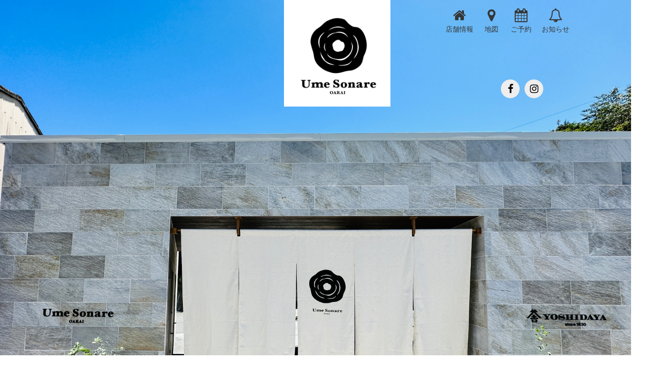

--- FILE ---
content_type: text/html; charset=UTF-8
request_url: https://select-type.com/s/ume_sonare/
body_size: 4590
content:
<!DOCTYPE html>
<html lang="ja" xmlns:og="http://ogp.me/ns#" xmlns:fb="http://ogp.me/ns/fb#">
<head>
<meta charset="utf-8">
<title>Ume Sonare oarai</title>
<meta name="viewport" content="width=device-960px">
<meta name="description" content="梅と人がつながる場所。全国初の梅体感パーク「Ume Somare oarai」様々な梅体験を通じて梅を感じてみませんか！ウメ ソナーレ 大洗">
<meta name="keywords" content="ume,sonare,oarai,ウメ,ソナーレ,大洗,茨城,体験,梅,梅シロップ作り">
<meta property="fb:app_id" content="1415871678635683" />
<meta property="og:title" content="Ume Sonare oarai">
<meta property="og:description" content="梅と人がつながる場所。全国初の梅体感パーク「Ume Somare oarai」様々な梅体験を通じて梅を感じてみませんか！ウメ ソナーレ 大洗">
<meta property="og:site_name" content="SELECT-TYPE">
<meta property="og:type" content="website">
<meta property="og:locale" content="ja_JP" />
<meta property="og:image" content="https://selecttypeimg.s3.amazonaws.com/upl_files/117555/428745"><meta name="msvalidate.01" content="422F09729FA19FC526B8FDB8D8DBDF70" /><meta http-equiv="Content-Type" content="text/html; charset=utf-8" />
<meta http-equiv="Content-Script-Type" content="text/javascript">
<meta http-equiv="Content-Style-Type" content="text/css">
<meta http-equiv="X-UA-Compatible" content="IE=edge">
<meta name="format-detection" content="telephone=no">
<link rel="stylesheet" href="/css/bootstrap.css?1763437459" />
<link rel="stylesheet" href="/css/style.css?1763437466" />
<link rel="stylesheet" href="/css/style-responsive.css?1763437465">
<link rel="stylesheet" href="https://maxcdn.bootstrapcdn.com/font-awesome/4.7.0/css/font-awesome.min.css"><!--<link rel="stylesheet" href="/css/font-awesome.min.css">--><link rel="shortcut icon" href="/img/favicon_hide.ico">
<link rel="apple-touch-icon" href="/img/icon_hide_sp.png">
<script type="text/javascript" src="/js/jquery.js?1763437409"></script>
<script type="text/javascript" src="/js/jquery-ui.min.js?1763437408"></script>
<script type="text/javascript" src="/js/bootstrap.min.js?1763437390"></script>
<script type="text/javascript" src="/js/jquery.ah-placeholder.js?1763437408"></script>
<script type="text/javascript" src="/js/common.js?1763437391"></script>
<script type="text/javascript" src="/js/jquery.tile.js?1763437410"></script>
<script async src="https://www.googletagmanager.com/gtag/js?id=G-6VKPXNQ78T"></script>
<script>
  window.dataLayer = window.dataLayer || [];
  function gtag(){dataLayer.push(arguments);}
    gtag('js', new Date());
  gtag('config', 'G-6VKPXNQ78T');
  </script>
</head><script type="text/javascript" src="/js/gmaps.js?1763437403"></script>
<script type="text/javascript" src="/js/map.js?1763437412"></script>
<script type="text/javascript" src="/js/site.js?1763437430"></script>
<script type="text/javascript" src="/js/bootstrap-lightbox.js?1763437390"></script>
<script type="text/javascript"  src="/js/jquery.imagefit.js"></script>
<script type="text/javascript">
<!--
$(document).ready(function(){
  site.initFullBox();
$(window).resize(function(){
  site.initFullBox();
});
$('.background').css('background-color','#F7F7EF');  });
window.onload=function(){
  site.initFullBox();
}
//-->
</script>
<body class="site-editor">
<div class="background"><div class="brightness"></div></div>
<div class="public">
  <div class="container" style="width:900px;" id="sp_body_id">
            <div class="element-box" style="z-index:0;position:absolute; top:0px; left:-258px;width:1425px;height:636px;" id="spc_ctrlbox0">
      <a href="javascript:;" style="pointer-events:none;" target="_blank" id="img0_link_id">
<img src="https://selecttypeimg.s3.amazonaws.com/upl_files/117555/438409" style="border: 0px solid ;width:100%;" id="img0_id">
</a>
<div class="site-editor-caption" id="cap0_id"></div>          </div>
        <div class="element-box" style="z-index:1;position:absolute; top:0px; left:386px;width:216px;height:90px;" id="spc_ctrlbox1">
      <a href="javascript:;" style="pointer-events:none;" id="img1_link_id">
<img src="https://selecttypeimg.s3.amazonaws.com/upl_files/117555/428741" style="border: 0px solid ;width:100%;" id="img1_id">
</a>
<div class="site-editor-caption" id="cap1_id"></div>          </div>
        <div class="element-box" style="z-index:2;position:absolute; top:161px; left:821px;width:201px;height:44px;" id="spc_ctrlbox2">
      <ul class="site-editor-contact" id="contact_ul_id2" style="">
  <li id="contact2_email_li_id" style="display:none;"><a href="mailto:" style="background-color:#eeeeee;color:#000000;"><i class="fa fa-envelope"></i></a></li>
  <li id="contact2_tel_li_id" style="display:none;"><a href="tel:" style="background-color:#eeeeee;color:#000000;"><i class="fa fa-phone"></i></a></li>
  <li id="contact2_twitter_li_id" style="display:none;"><a href="" target="_blank" style="background-color:#eeeeee;color:#000000;"><img src="/img/x-logo.svg" class="x-logo"></a></li>
  <li id="contact2_facebook_li_id" style=""><a href="https://www.facebook.com/profile.php?id=100090719934022" target="_blank" style="background-color:#eeeeee;color:#000000;"><i class="fa fa-facebook"></i></a></li>
  <li id="contact2_instagram_li_id" style=""><a href="https://www.instagram.com/ume_sonare/" target="_blank" style="background-color:#eeeeee;color:#000000;"><i class="fa fa-instagram"></i></a></li>
  <li id="contact2_line_li_id" style="display:none;"><a href="" target="_blank" style="background-color:#eeeeee;color:#000000;" class="icon-line-circle"><img src="/img/icon-line-circle.png"></a></li>
</ul>
          </div>
        <div class="element-box" style="z-index:3;position:absolute; top:801px; left:-45px;width:121px;height:34px;text-align:left;" id="spc_ctrlbox3">
      <a name="page_spc6de12904878bfa8be79ab62becdbdb48"></a><span id="spctext_3_id" style="width:100%;" class=""><span style="font-family:Arial, 'Hiragino Kaku Gothic Pro', Meiryo, 'MS PGothic';"><span style="font-size:28px;font-weight:bold;color:rgb(0,0,0);">店舗情報</span></span></span>
<div class="brightness" style="background-color:#ffffff;"></div>
<script type="text/javascript">
<!--
$(document).ready(function(){
      var abs_v = Math.abs(1);
          $('#spc_ctrlbox3 .brightness').css('opacity',0).css('background-color','#ffffff');
      $('#spc_ctrlbox3 .brightness').css('opacity',abs_v).css('background-color','#FFFFFF');
      });
//-->
</script>          </div>
        <div class="element-box" style="z-index:4;position:absolute; top:847px; left:-47px;width:610px;height:240px;text-align:left;border-radius:4.8px;" id="spc_ctrlbox4">
      <a name="page_spce2976b862bf15d07ca1dcfb470e8c82b"></a><span id="spctext_4_id" style="width:100%;" class=""><table>
	<tbody>
		<tr>
			<th>営業時間</th>
			<td>10:00～17:00（ラストオーダー16:00）</td>
		</tr>
		<tr>
			<th>定休日</th>
			<td>水曜日（カレンダーによる）</td>
		</tr>
		<tr>
			<th>電話番号</th>
			<td>070-3052-2282</td>
		</tr>
		<tr>
			<th>住所</th>
			<td>茨城県東茨城郡大洗町磯浜町6793-5</td>
		</tr>
		<tr>
			<th>設備・サービス</th>
			<td>駐車場10台、席数6席</td>
		</tr>
		<tr>
			<th>体験内容</th>
			<td>・オリジナル梅シロップ作り体験<br />
			M　2,310円〜／L　3,410円〜<br />
			・オリジナル梅酒作り体験<br />
			M　2,750円〜／L　4,730円〜<br />
			※体験時間約50分<br />
			・オリジナル梅スイーツと梅ドリンクのテイクアウト<br />
			・工場見学　（準備中　2027年オープン）<br />
			・梅林体験（準備中　2027年オープン）</td>
		</tr>
	</tbody>
</table></span>
<div class="brightness" style="border-radius:4.8px;"></div>
<script type="text/javascript">
<!--
$(document).ready(function(){
  });
//-->
</script>          </div>
        <div class="element-box" style="z-index:5;position:absolute; top:849px; left:572px;width:398px;height:79px;background-color:#ffffff;" id="spc_ctrlbox5">
      <div class="site-editor-access">
  <div class="site-editor-access-address" style="color:#333333;"><span id="map5_ad_id">〒3111301 茨城県東茨城郡大洗町磯浜町6793-5</span></div>
  <div class="site-editor-access-text" style="color:#333333;"><span id="map5_maptxt_id"></span></div>
  <a href="https://maps.google.co.jp/maps?q=%E8%8C%A8%E5%9F%8E%E7%9C%8C%E6%9D%B1%E8%8C%A8%E5%9F%8E%E9%83%A1%E5%A4%A7%E6%B4%97%E7%94%BA%E7%A3%AF%E6%B5%9C%E7%94%BA6793-5" target="_blank" id="gmap_link" class="site-editor-access-link" style="color:#333333;"><i class="fa fa-map-marker"></i> Google Mapsで表示 <i class="fa fa-external-link"></i></a>
</div>          </div>
        <div class="element-box" style="z-index:6;position:absolute; top:1720px; left:-44px;width:130px;height:35px;text-align:left;" id="spc_ctrlbox6">
      <a name="page_spcb1bfeaad7769338a3c38c224665dce3a"></a><span id="spctext_6_id" style="width:100%;" class=""><span style="font-family:Arial, 'Hiragino Kaku Gothic Pro', Meiryo, 'MS PGothic';"><span style="font-size:28px;font-weight:bold;color:rgb(0,0,0);">ご予約</span></span></span>
<div class="brightness" style=""></div>
<script type="text/javascript">
<!--
$(document).ready(function(){
  });
//-->
</script>          </div>
        <div class="element-box" style="z-index:7;position:absolute; top:1769px; left:-47px;width:980px;height:1000px;" id="spc_ctrlbox7">
      <a name="page_reserve"></a><div style="width:100%; height:100%; overflow:auto; -webkit-overflow-scrolling:touch;"><iframe width="100%" height="100%" src="/rsv/?id=7T7gkEcV46M&c_id=295840&w_flg=1" frameborder="0"></iframe></div>          </div>
        <div class="element-box" style="z-index:8;position:absolute; top:939px; left:571px;width:400px;height:266px;" id="spc_ctrlbox8">
      <link rel="stylesheet" href="/css/flexslider.css?1763437461">
<script type="text/javascript" src="/js/jquery.flexslider-min.js?1763437409"></script>
<script type="text/javascript">
<!--
$(document).ready(function(){
  $('.flexslider').flexslider({
    animation: "slide",
    slideshowSpeed: 4000,
    direction: "horizontal",
    controlNav: false,
  });
});
//-->
</script>
<div class="flexslider">
  <ul class="slides">
        <li><img src="https://selecttypeimg.s3.amazonaws.com/upl_files/117555/437840"></li>
            <li><img src="https://selecttypeimg.s3.amazonaws.com/upl_files/117555/437841"></li>
            <li><img src="https://selecttypeimg.s3.amazonaws.com/upl_files/117555/437842"></li>
            <li><img src="https://selecttypeimg.s3.amazonaws.com/upl_files/117555/437843"></li>
            <li><img src="https://selecttypeimg.s3.amazonaws.com/upl_files/117555/437539"></li>
            <li><img src="https://selecttypeimg.s3.amazonaws.com/upl_files/117555/438410"></li>
            <li><img src="https://selecttypeimg.s3.amazonaws.com/upl_files/117555/438411"></li>
            <li><img src="https://selecttypeimg.s3.amazonaws.com/upl_files/117555/438412"></li>
            <li><img src="https://selecttypeimg.s3.amazonaws.com/upl_files/117555/438413"></li>
          </ul>
</div>          </div>
        <div class="element-box" style="z-index:9;position:absolute; top:1303px; left:-47px;width:1025px;height:402px;text-align:left;padding:8px;border:4px double #000000;" id="spc_ctrlbox9">
      <a name="page_spcf330cb4badf39cefc74a4dcca16f3f0d"></a><span id="spctext_9_id" style="width:100%;" class="">平素より当店をご愛顧いただきまして、誠にありがとうございます。<br />
当店ではオープンより、お客さまにご満足いただけるようスタッフー同励んでまいりました。<br />
しかしながら、昨今の物価上昇、光熱費、原材料費の高騰を受け一部料金を以下のように改定させていただきます。<br />
大変心苦しいことではございますが、今まで以上にお客さまにご満足いただけるようスタッフー同努力してまいります。<br />
何卒ご理解ご協力の程、よろしくお願いいたします。<br />
<br />
&nbsp;
<table border="1" cellpadding="1" cellspacing="1" style="width:500px;">
	<tbody>
		<tr>
			<td><strong>料金改定日</strong></td>
			<td><span style="font-size:22px;"><span style="color:#c0392b;"><strong>2025年7月1日</strong></span></span></td>
		</tr>
	</tbody>
</table>
&nbsp;

<table border="1" cellpadding="1" cellspacing="1" style="width:500px;">
	<tbody>
		<tr>
			<td><strong>改定対象</strong></td>
			<td><strong>現在の料金（税込）</strong></td>
			<td><strong>改定日以降の料金税込）</strong></td>
		</tr>
		<tr>
			<td><strong>Mサイズ基本料金</strong></td>
			<td>2,200円</td>
			<td><span style="color:#c0392b;"><span style="font-size:22px;"><strong>2,310円</strong></span></span></td>
		</tr>
		<tr>
			<td><strong>Lサイズ基本料金</strong></td>
			<td>3,300円</td>
			<td><span style="color:#c0392b;"><span style="font-size:22px;"><strong>3,410円</strong></span></span></td>
		</tr>
	</tbody>
</table></span>
<div class="brightness" style="background-color:#ffffff;"></div>
<script type="text/javascript">
<!--
$(document).ready(function(){
  });
//-->
</script>          </div>
        <div class="element-box" style="z-index:10;position:absolute; top:1256px; left:-46px;width:500px;height:130px;text-align:left;" id="spc_ctrlbox10">
      <a name="page_spcb81a5fa9e3aa59803a629a3b82dba436"></a><span id="spctext_10_id" style="width:100%;" class=""><span style="color:#000000;"><span style="font-size:28px;"><strong>お知らせ</strong></span></span></span>
<div class="brightness" style=""></div>
<script type="text/javascript">
<!--
$(document).ready(function(){
  });
//-->
</script>          </div>
        <div class="element-box" style="z-index:11;position:absolute; top:17px; left:714px;width:452px;height:56px;color:#363636;" id="spc_ctrlbox11">
            <span class="nav-wrap" style="" class="">
  <ul class="nav navbar-nav nav-style1" style="">
            <li><a href="#page_spc6de12904878bfa8be79ab62becdbdb48" style="color:#363636 !important;"><i class="fa fa-home"></i> 店舗情報</a></li>
            <li><a href="#page_spc6de12904878bfa8be79ab62becdbdb48" style="color:#363636 !important;"><i class="fa fa-map-marker"></i> 地図</a></li>
            <li><a href="#page_spcb1bfeaad7769338a3c38c224665dce3a" style="color:#363636 !important;"><i class="fa fa-calendar"></i> ご予約</a></li>
            <li><a href="#page_spcf330cb4badf39cefc74a4dcca16f3f0d" style="color:#363636 !important;"><i class="fa fa-bell-o"></i> お知らせ</a></li>
      </ul>
</span>          </div>
          </div>
</div>
</body>
</html>

--- FILE ---
content_type: text/html; charset=UTF-8
request_url: https://select-type.com/rsv/?id=7T7gkEcV46M&c_id=295840&w_flg=1
body_size: 8812
content:
<!DOCTYPE html>
<html lang="ja">
<head>
<meta charset="utf-8">
<title>Ume Sonare oarai 梅体感パーク</title>
<meta name="viewport" content="width=device-width, initial-scale=1.0, user-scalable=no">
<meta name="description" content="予約システムです。この予約システムはSelectTypeで構築されています。SelectTypeは無料でスタート出来る予約システムです。SelectTypeは予約システムやメンバーシステムを連動させた高度な顧客管理を支援します。">
<meta name="keywords" content="予約システム,予約フォーム,予約サイト">
<meta property="og:title" content="Ume Sonare oarai 梅体感パーク">
<meta property="og:description" content="予約システムです。この予約システムはSelectTypeで構築されています。SelectTypeは無料でスタート出来る予約システムです。SelectTypeは予約システムやメンバーシステムを連動させた高度な顧客管理を支援します。">
<meta property="og:site_name" content="SELECT-TYPE">
<meta property="og:type" content="website">
<meta property="og:locale" content="ja_JP" />
<meta property="og:image" content="//select-type.com/img/icon_sns.png">
<meta property="fb:app_id" content="1415871678635683" />
<meta name="msvalidate.01" content="422F09729FA19FC526B8FDB8D8DBDF70" /><meta http-equiv="Content-Type" content="text/html; charset=utf-8" />
<meta http-equiv="Content-Script-Type" content="text/javascript">
<meta http-equiv="Content-Style-Type" content="text/css">
<meta http-equiv="X-UA-Compatible" content="IE=edge">
<meta name="format-detection" content="telephone=no">
<link type="text/css" rel="stylesheet" href="/css/bootstrap.css?1763437459" />
<link type="text/css" rel="stylesheet" href="/css/style.css?1763437466" />
<link type="text/css" rel="stylesheet" href="/css/bootstrap-responsive.css?1763437458">
<link type="text/css" rel="stylesheet" href="/css/style-responsive.css?1763437465">
<link type="text/css" rel="stylesheet" href="/css/jquery-datepicker.css?1763437462" />
<link rel="shortcut icon" href="/img/favicon_hide.ico">
<link rel="apple-touch-icon" href="/img/icon_hide_sp.png">
<link rel="stylesheet" href="https://maxcdn.bootstrapcdn.com/font-awesome/4.7.0/css/font-awesome.min.css"><!--<link rel="stylesheet" href="/css/font-awesome.min.css">--><script type="text/javascript" src="/js/jquery.js?1763437409"></script>
<script type="text/javascript" src="/js/bootstrap.min.js?1763437390"></script>
<script type="text/javascript" src="/js/bootstrap-lightbox.js?1763437390"></script>
<script type="text/javascript" src="/js/org_bootstrap.js?1763437416"></script>
<script type="text/javascript" src="/js/jquery-ui.min.js?1763437408"></script>
<script type="text/javascript" src="/js/jquery.ui.datepicker-ja.min.js?1763437411"></script>
<script type="text/javascript" src="/js/jquery.tile.js?1763437410"></script>
<script type="text/javascript" src="/js/jquery.ah-placeholder.js?1763437408"></script>
<script type="text/javascript" src="/js/jquery.multiple.select.js?1763437410"></script>
<script type="text/javascript" src="/js/common.js?1763437391"></script>
<script type="text/javascript" src="/js/rsv.js?1763437421"></script>
<script async src="https://www.googletagmanager.com/gtag/js?id=G-DY3ZMDCHBP"></script>
<script>
  window.dataLayer = window.dataLayer || [];
  function gtag(){dataLayer.push(arguments);}
    gtag('js', new Date());
  gtag('config', 'G-DY3ZMDCHBP');
      </script>
</head><link type="text/css" rel="stylesheet" href="/css/calendar.css?1763437459">
<link type="text/css" rel="stylesheet" href="/css/imagescale.css?1763437462">
<link rel="stylesheet" href="/css/theme34.css?1763437470">
<link rel="stylesheet" href="/css/bg-theme34.css?1763437451"><link rel="stylesheet" href="/css/cl-theme5.css?1763437460">
<script type="text/javascript" src="/js/rsvform.js?1763437425"></script>
<script src="/js/dexie.min.js?1763437393"></script><script src="/js/dexieext.js?1763437394"></script><script type="text/javascript">
<!--
$(document).ready(function(){
  if(cmn.isIOS()){
  if($('.background').css('position')=='fixed'){
    $('.background').prop('style','position:absolute;');
    $('.background').height($(document).height()+400);
    // bodyの高さ変動時(クリック時)に高さ合わせる
    var clickedTimer;
    var interval = Math.floor(1000/60*10);
    $(function() {
      document.addEventListener('click',function(){
        if (clickedTimer !== false) {
          clearTimeout(clickedTimer);
        }
        clickedTimer = setTimeout(function () {
          $('.background').height($(document).height());
        }, interval);
      });
    });
  }
}
  rsv.initDpCal(0,30,''); // init datepicker
    $('.crs_label').text('予約の種類');
  $('.btn1_label').val('予約する');$('.btn1_label').text('予約する');
  $('.btn2_label').val('キャンセル');$('.btn2_label').text('キャンセル');
  $('#cmlink_id').show();
  $('#back_btnarea_id').hide();      $('.chg-text2').css('color','#000000');    $('.chg-btn2').css({'background-color':'#ff0000','border-color':'#ff0000'});        $('.hightlight').css('cssText','background-color: !important');
                        $('.cell4_col_cls').css('cssText','background-color:#ffb5c6 !important;');            $('.time_cell_txt_cls').css('cssText','color:#000000 !important;');                        $('.background').css('background-repeat','repeat').css('background-size','auto');
              $('.selectform .content').css('background-color','rgba(255,255,255,1)').addClass('frame');
    $('.selectform .content,.selectform .content-header,.selectform .content-footer').css('border','1px sold #dddddd');
        try{
    if($("#select-reserve-iframe", window.parent.document)[0]){
      $("#select-reserve-iframe", window.parent.document).contents().find('body').addClass('iframe');
      $("#select-reserve-iframe", window.parent.document).height(document.body.scrollHeight);
          }
  }catch(e){}
    rsv.adjustTMGal();  $('.cl-scrollarea').scrollTop(985);          dexieext.delDB('rsvform91872');});
window.onload = function() {
    rsv.modRsvSltAreaMarginBottom(); // 選択中枠エリアと受付枠情報エリアの下部margin調整
    try{
    if($("#select-reserve-iframe", window.parent.document)[0]){
      $("#select-reserve-iframe", window.parent.document).height(document.body.scrollHeight);
    }
  }catch(e){}};
//-->
</script>
<body class="selectform calendar">
<div class="body">
  <div class="container">
    <div class="reserve-contact-head">
      <div class="member-link">
    </div>  <div class="inquiry-link">
    <a href="https://select-type.com/rsv/inq/?f=7T7gkEcV46M" target="_blank" rel="opener"><i class="fa fa-envelope"></i> 予約済み情報のお問合せ</a>        <a href="/rsv/cancel/?f=7T7gkEcV46M" target="_blank"><i class="fa fa-ban"></i> キャンセルはこちら</a>      </div>
    </div>    <div class="row-fluid">
      <div class="content">
                <div class="content-header">
          <h3 class="content-title chg-text2"><span class="title_cls">Ume Sonare oarai 梅体感パーク</span></h3>
        </div>
                <div class="content-body">
          <p class="form-message chg-text2">対象年齢：4歳～　（小学生以下のお子様は一人での作業が難しい為、必ず大人の方がお付き添いください。）<br />
※ご予約のご注意<br />
・1枠のご予約で、<strong>梅シロップか梅酒をどちらか1つ</strong>お作りいただけます。<br />
（お作りになるものは当日決めていただけます。）<br />
　<strong>お作りになる人数分、枠のお申し込みをお願いします。<br />
　</strong><br />
<br />
・施設の大きさの関係上、<strong>1枠のご予約で付き添い1名様まで</strong>のご入場とさせていただきます。<br />
　お付き添いのお客様はお近くでの<strong>見学</strong>となります。作業はしていただけませんので予めご了承ください。<br />
・小学生以下のお子様は入室人数にカウントしておりませんが、<strong>作業をされる場合は入室人数にカウントさせていただきます</strong>。<br />
<br />
・梅体験のご予約はこちらの予約ページのみでの承りとなります。<br />
　InstagramのDM等ではご予約いただけません。ご注意ください。<br />
・キャンセル待ちは承っておりません。<br />
・ご予約の締め切りは<strong>当日朝8：00まで</strong>です。<br />
​​​​　皆様のご来店心よりお待ちしております！<br />
・ご不明点がございましたらお気軽にお問い合わせください。</p>                    <a name="formlink_area"></a>                    <h4 class="list-title chg-text2"><span class="chg-text1">「<span class="crs_label">予約の種類</span>」の選択</span></h4>          <div class="list-group">
                              <select name="c_id" onchange="rsv.chgCrsCal($(this).val());" class="span12 chg-text2">
                <option value="295840" selected>梅体感パーク「Ume Sonare oarai」</option>
  </select>
                                        </div>
                                        <a name="rsv"></a>          <a name="cal_area" id="cal_area_id"></a>
          <div class="back-anchor-link pull-right inpage_bblink_cls" style="display:none;"><a href="javascript:;" onclick="javascript:window.location.hash='formlink_area';"><i class="fa fa-arrow-circle-up"></i><span class="inpage_bblinktxt_cls">戻る</span></a></div>
          <h4 class="list-title chg-text2"><span class="chg-text1">「予約日時」の選択</span></h4>          <div class="cl-action row-fluid">
            <div class="span4">
              <a href="javascript:;" onclick="javascript:rsv.jumpToWeekCal(1763650800);" class="btn chg-text2 btn11_label_cls input_bg_col_cls calbtn_cls">今日</a>
<div class="btn-group">
    <a href="javascript:;" onclick="javascript:rsv.jumpToWeekCal(1764255600);" class="btn input_bg_col_cls calbtn_cls"><span class="glyphicon glyphicon-chevron-right chg-text2 calbtn_cls"></span></a>
</div>
&nbsp;<input type="text" class="chg-text2 btn14_label_cls calbtn_cls" value="日付指定" id="cl_st_date" onchange="javascript:rsv.jumpToDateWeekCal();">
<input type="hidden" name="btn14_label" value="日付指定" id="rsvcal_btn14_label_id">
              <a href="javascript:;" onclick="javascript:rsv.loadSearchForm();" class="btn btn-search"><i class="fa fa-search"></i><span class="label-text">検索</span></a>            </div>
            <div class="span4 cl-title align-center chg-text2">
              <span class="chg-text1 cl-ctrl mr-5"><a href="javascript:;" onclick="javascript:rsv.jumpToWeekCal(1763046000);"><i class="fa fa-angle-double-left" aria-hidden="true"></i></a></span>
              <span class="chg-text1 cl-display-date">11/21～ 11/27</span>
              <span class="chg-text1 cl-ctrl ml-5"><a href="javascript:;" onclick="javascript:rsv.jumpToWeekCal(1764255600);"><i class="fa fa-angle-double-right" aria-hidden="true"></i></a></span>
            </div>
            <div class="span4 align-right clorfulSelect">
              <div class="btn-group" id="cmlink_id">
                <a href="javascript:;" class="btn input_bg_col_cls chg-text2 btn-primary disabled calbtn_cls btn8_label_cls">週</a>
                <a href="javascript:;" class="btn input_bg_col_cls chg-text2 btn9_label_cls calbtn_cls" onClick="javascript:rsv.jumpToMonthCal('2025-11');">月</a>
              </div>
            </div>
          </div>
                              <div class="cl-sign chg-text2 avail_area_cls rsvcal_cls" style="">
            <span class="symbol-black">●</span><span class="avail1_label_cls">受付中</span> <span class="symbol-black">▲</span><span class="avail2_label_cls">残りわずか</span> <span class="symbol-black">×</span><span class="avail3_label_cls">締め切り</span>          </div>
                    <div class="cl-type-event cl-type-week rsvcal_cls">
            <table class="table table-bordered cl-header">
              <thead>
                <tr>
                  <th class="cl-time">&nbsp;</th>
                                    <th class="cl-day cl-today date4_cell_cls"><span class=" date4_txt_cls">11/21<span class="sm-block">(金)</span></span></th>
                                    <th class="cl-day cl-satday date3_cell_cls"><span class=" date3_txt_cls">11/22<span class="sm-block">(土)</span></span></th>
                                    <th class="cl-day cl-sunday date2_cell_cls"><span class=" date2_txt_cls">11/23<span class="sm-block">(日)</span></span></th>
                                    <th class="cl-day cl-sunday date2_cell_cls"><span class=" date2_txt_cls">11/24<span class="sm-block">(月)</span></span></th>
                                    <th class="cl-day date1_cell_cls"><span class=" date1_txt_cls">11/25<span class="sm-block">(火)</span></span></th>
                                    <th class="cl-day date1_cell_cls"><span class=" date1_txt_cls">11/26<span class="sm-block">(水)</span></span></th>
                                    <th class="cl-day date1_cell_cls"><span class=" date1_txt_cls">11/27<span class="sm-block">(木)</span></span></th>
                                    <th class="cl-scroll-width">&nbsp;</th>
                </tr>
              </thead>
            </table>
            <div class="cl-scrollarea">
              <div class="cl-time-grid">
                <div class="cl-bg">
                  <table class="table table-bordered">
                    <tbody>
                      <tr>
                        <td class="cl-time">&nbsp;</td>
                        <td class="cl-day cl-today cell4_col_cls">&nbsp;</td><td class="cl-day cl-satday cell3_col_cls">&nbsp;</td><td class="cl-day cl-sunday cell2_col_cls">&nbsp;</td><td class="cl-day cl-sunday cell2_col_cls">&nbsp;</td><td class="cl-day cell_col_cls">&nbsp;</td><td class="cl-day cell_col_cls">&nbsp;</td><td class="cl-day cell_col_cls">&nbsp;</td>                      </tr>
                    </tbody>
                  </table>
                </div>
                <div class="cl-slats">
                  <table class="table table-bordered">
                    <tbody>
                                                                  <tr>
                        <td class="cl-time time_cell_cls"><span class="time_cell_txt_cls">00:00</span></td>
                        <td class=""></td>
                      </tr>
                                                                  <tr>
                        <td class="cl-time time_cell_cls"><span class="time_cell_txt_cls">00:30</span></td>
                        <td class=""></td>
                      </tr>
                                                                  <tr>
                        <td class="cl-time time_cell_cls"><span class="time_cell_txt_cls">01:00</span></td>
                        <td class=""></td>
                      </tr>
                                                                  <tr>
                        <td class="cl-time time_cell_cls"><span class="time_cell_txt_cls">01:30</span></td>
                        <td class=""></td>
                      </tr>
                                                                  <tr>
                        <td class="cl-time time_cell_cls"><span class="time_cell_txt_cls">02:00</span></td>
                        <td class=""></td>
                      </tr>
                                                                  <tr>
                        <td class="cl-time time_cell_cls"><span class="time_cell_txt_cls">02:30</span></td>
                        <td class=""></td>
                      </tr>
                                                                  <tr>
                        <td class="cl-time time_cell_cls"><span class="time_cell_txt_cls">03:00</span></td>
                        <td class=""></td>
                      </tr>
                                                                  <tr>
                        <td class="cl-time time_cell_cls"><span class="time_cell_txt_cls">03:30</span></td>
                        <td class=""></td>
                      </tr>
                                                                  <tr>
                        <td class="cl-time time_cell_cls"><span class="time_cell_txt_cls">04:00</span></td>
                        <td class=""></td>
                      </tr>
                                                                  <tr>
                        <td class="cl-time time_cell_cls"><span class="time_cell_txt_cls">04:30</span></td>
                        <td class=""></td>
                      </tr>
                                                                  <tr>
                        <td class="cl-time time_cell_cls"><span class="time_cell_txt_cls">05:00</span></td>
                        <td class=""></td>
                      </tr>
                                                                  <tr>
                        <td class="cl-time time_cell_cls"><span class="time_cell_txt_cls">05:30</span></td>
                        <td class=""></td>
                      </tr>
                                                                  <tr>
                        <td class="cl-time time_cell_cls"><span class="time_cell_txt_cls">06:00</span></td>
                        <td class=""></td>
                      </tr>
                                                                  <tr>
                        <td class="cl-time time_cell_cls"><span class="time_cell_txt_cls">06:30</span></td>
                        <td class=""></td>
                      </tr>
                                                                  <tr>
                        <td class="cl-time time_cell_cls"><span class="time_cell_txt_cls">07:00</span></td>
                        <td class=""></td>
                      </tr>
                                                                  <tr>
                        <td class="cl-time time_cell_cls"><span class="time_cell_txt_cls">07:30</span></td>
                        <td class=""></td>
                      </tr>
                                                                  <tr>
                        <td class="cl-time time_cell_cls"><span class="time_cell_txt_cls">08:00</span></td>
                        <td class=""></td>
                      </tr>
                                                                  <tr>
                        <td class="cl-time time_cell_cls"><span class="time_cell_txt_cls">08:30</span></td>
                        <td class=""></td>
                      </tr>
                                                                  <tr>
                        <td class="cl-time time_cell_cls"><span class="time_cell_txt_cls">09:00</span></td>
                        <td class=""></td>
                      </tr>
                                                                  <tr>
                        <td class="cl-time time_cell_cls"><span class="time_cell_txt_cls">09:30</span></td>
                        <td class=""></td>
                      </tr>
                                                                  <tr>
                        <td class="cl-time time_cell_cls"><span class="time_cell_txt_cls">10:00</span></td>
                        <td class=""></td>
                      </tr>
                                                                  <tr>
                        <td class="cl-time time_cell_cls"><span class="time_cell_txt_cls">10:30</span></td>
                        <td class=""></td>
                      </tr>
                                                                  <tr>
                        <td class="cl-time time_cell_cls"><span class="time_cell_txt_cls">11:00</span></td>
                        <td class=""></td>
                      </tr>
                                                                  <tr>
                        <td class="cl-time time_cell_cls"><span class="time_cell_txt_cls">11:30</span></td>
                        <td class=""></td>
                      </tr>
                                                                  <tr>
                        <td class="cl-time time_cell_cls"><span class="time_cell_txt_cls">12:00</span></td>
                        <td class=""></td>
                      </tr>
                                                                  <tr>
                        <td class="cl-time time_cell_cls"><span class="time_cell_txt_cls">12:30</span></td>
                        <td class=""></td>
                      </tr>
                                                                  <tr>
                        <td class="cl-time time_cell_cls"><span class="time_cell_txt_cls">13:00</span></td>
                        <td class=""></td>
                      </tr>
                                                                  <tr>
                        <td class="cl-time time_cell_cls"><span class="time_cell_txt_cls">13:30</span></td>
                        <td class=""></td>
                      </tr>
                                                                  <tr>
                        <td class="cl-time time_cell_cls"><span class="time_cell_txt_cls">14:00</span></td>
                        <td class=""></td>
                      </tr>
                                                                  <tr>
                        <td class="cl-time time_cell_cls"><span class="time_cell_txt_cls">14:30</span></td>
                        <td class=""></td>
                      </tr>
                                                                  <tr>
                        <td class="cl-time time_cell_cls"><span class="time_cell_txt_cls">15:00</span></td>
                        <td class=""></td>
                      </tr>
                                                                  <tr>
                        <td class="cl-time time_cell_cls"><span class="time_cell_txt_cls">15:30</span></td>
                        <td class=""></td>
                      </tr>
                                                                  <tr>
                        <td class="cl-time time_cell_cls"><span class="time_cell_txt_cls">16:00</span></td>
                        <td class=""></td>
                      </tr>
                                                                  <tr>
                        <td class="cl-time time_cell_cls"><span class="time_cell_txt_cls">16:30</span></td>
                        <td class=""></td>
                      </tr>
                                                                  <tr>
                        <td class="cl-time time_cell_cls"><span class="time_cell_txt_cls">17:00</span></td>
                        <td class=""></td>
                      </tr>
                                                                  <tr>
                        <td class="cl-time time_cell_cls"><span class="time_cell_txt_cls">17:30</span></td>
                        <td class=""></td>
                      </tr>
                                                                  <tr>
                        <td class="cl-time time_cell_cls"><span class="time_cell_txt_cls">18:00</span></td>
                        <td class=""></td>
                      </tr>
                                                                  <tr>
                        <td class="cl-time time_cell_cls"><span class="time_cell_txt_cls">18:30</span></td>
                        <td class=""></td>
                      </tr>
                                                                  <tr>
                        <td class="cl-time time_cell_cls"><span class="time_cell_txt_cls">19:00</span></td>
                        <td class=""></td>
                      </tr>
                                                                  <tr>
                        <td class="cl-time time_cell_cls"><span class="time_cell_txt_cls">19:30</span></td>
                        <td class=""></td>
                      </tr>
                                                                  <tr>
                        <td class="cl-time time_cell_cls"><span class="time_cell_txt_cls">20:00</span></td>
                        <td class=""></td>
                      </tr>
                                                                  <tr>
                        <td class="cl-time time_cell_cls"><span class="time_cell_txt_cls">20:30</span></td>
                        <td class=""></td>
                      </tr>
                                                                  <tr>
                        <td class="cl-time time_cell_cls"><span class="time_cell_txt_cls">21:00</span></td>
                        <td class=""></td>
                      </tr>
                                                                  <tr>
                        <td class="cl-time time_cell_cls"><span class="time_cell_txt_cls">21:30</span></td>
                        <td class=""></td>
                      </tr>
                                                                  <tr>
                        <td class="cl-time time_cell_cls"><span class="time_cell_txt_cls">22:00</span></td>
                        <td class=""></td>
                      </tr>
                                                                  <tr>
                        <td class="cl-time time_cell_cls"><span class="time_cell_txt_cls">22:30</span></td>
                        <td class=""></td>
                      </tr>
                                                                  <tr>
                        <td class="cl-time time_cell_cls"><span class="time_cell_txt_cls">23:00</span></td>
                        <td class=""></td>
                      </tr>
                                                                  <tr>
                        <td class="cl-time time_cell_cls"><span class="time_cell_txt_cls">23:30</span></td>
                        <td class=""></td>
                      </tr>
                                          </tbody>
                  </table>
                </div>
                <div class="cl-event">
                  <table id="clev_tbl_id">
                    <tbody>
                      <tr>
                        <td class="cl-time">&nbsp;</td>
                                                <td class="cl-day">
                                                                                                                                                                                                                                                                                                                                                                                                                                                                                                                                                                                                                                                                                                                                                                                                                                                                                                                                                                                                                                                                                                                                                                                        <a class="res-label label-type1 stopflg_cls disabled slot_cls_c295840 rl_844078_1763686800" style="top:600px; left:0%; width:100%; height:60px;">
                            <div class="res-label-time">10:00～11:00</div>
                            <div class="res-label-title">梅シロップ梅酒体験</div>
                            <div class="visible-pc" style="">                                                        <span class="res-label-seats"><i class="fa fa-times-circle"></i> 受付締切</span>
                                                        </div>                            <div class="visible-sm" style="">                              <span class="res-label-symbol">×</span>
                                                          </div>                          <div class="icon"><i class="fa fa-check"></i></div>
                          </a>
                                                                                                                                                                                                                                                                                                                                                                                                                                                                                                                                                                                                                                                                                                                                                                                                                                                                                                                                                                        <a class="res-label label-type1 stopflg_cls disabled slot_cls_c295840 rl_802165_1763690400" style="top:660px; left:0%; width:100%; height:60px;">
                            <div class="res-label-time">11:00～12:00</div>
                            <div class="res-label-title">梅シロップ梅酒体験</div>
                            <div class="visible-pc" style="">                                                        <span class="res-label-seats"><i class="fa fa-times-circle"></i> 受付締切</span>
                                                        </div>                            <div class="visible-sm" style="">                              <span class="res-label-symbol">×</span>
                                                          </div>                          <div class="icon"><i class="fa fa-check"></i></div>
                          </a>
                                                                                                                                                                                                                                                                                                                                                                                                                                                                                                                                                                                                                                                                                                                                                                                                                                                                                                                                                                        <a class="res-label label-type1 stopflg_cls disabled slot_cls_c295840 rl_598528_1763694000" style="top:720px; left:0%; width:100%; height:60px;">
                            <div class="res-label-time">12:00～13:00</div>
                            <div class="res-label-title">梅シロップ梅酒体験</div>
                            <div class="visible-pc" style="">                                                        <span class="res-label-seats"><i class="fa fa-times-circle"></i> 受付締切</span>
                                                        </div>                            <div class="visible-sm" style="">                              <span class="res-label-symbol">×</span>
                                                          </div>                          <div class="icon"><i class="fa fa-check"></i></div>
                          </a>
                                                                                                                                                                                                                                                                                                                                                                                                                                                                                                                                                                                                                                                                                                                                                                                                                                                                                                                                                                                                                                                                                                                                                    <a class="res-label label-type1 stopflg_cls disabled slot_cls_c295840 rl_808824_1763697600" style="top:780px; left:0%; width:100%; height:60px;">
                            <div class="res-label-time">13:00～14:00</div>
                            <div class="res-label-title">梅シロップ梅酒体験</div>
                            <div class="visible-pc" style="">                                                        <span class="res-label-seats"><i class="fa fa-times-circle"></i> 受付締切</span>
                                                        </div>                            <div class="visible-sm" style="">                              <span class="res-label-symbol">×</span>
                                                          </div>                          <div class="icon"><i class="fa fa-check"></i></div>
                          </a>
                                                                                                                                                                                                                                                                                                                                                                                                                                                                                                                                                                                                                                                                                                                                                                                                                                                                                                                                                                        <a class="res-label label-type1 stopflg_cls disabled slot_cls_c295840 rl_598530_1763701200" style="top:840px; left:0%; width:100%; height:60px;">
                            <div class="res-label-time">14:00～15:00</div>
                            <div class="res-label-title">梅シロップ梅酒体験</div>
                            <div class="visible-pc" style="">                                                        <span class="res-label-seats"><i class="fa fa-times-circle"></i> 受付締切</span>
                                                        </div>                            <div class="visible-sm" style="">                              <span class="res-label-symbol">×</span>
                                                          </div>                          <div class="icon"><i class="fa fa-check"></i></div>
                          </a>
                                                                                                                                                                                                                                                                                                                                                                                                                                                                                                                                                                                                                                                                                                                                                                                                                                                                                                                                                                        <a class="res-label label-type1 stopflg_cls disabled slot_cls_c295840 rl_598531_1763704800" style="top:900px; left:0%; width:100%; height:60px;">
                            <div class="res-label-time">15:00～16:00</div>
                            <div class="res-label-title">梅シロップ梅酒体験</div>
                            <div class="visible-pc" style="">                                                        <span class="res-label-seats"><i class="fa fa-times-circle"></i> 受付締切</span>
                                                        </div>                            <div class="visible-sm" style="">                              <span class="res-label-symbol">×</span>
                                                          </div>                          <div class="icon"><i class="fa fa-check"></i></div>
                          </a>
                                                                                                                                                                                                                                                                                                                                                                                                                                                                                                                                                                                                                                                                                                                                                                                                                                                                                                                                                                        <a class="res-label label-type1 stopflg_cls disabled slot_cls_c295840 rl_598532_1763708400" style="top:960px; left:0%; width:100%; height:60px;">
                            <div class="res-label-time">16:00～17:00</div>
                            <div class="res-label-title">梅シロップ梅酒体験</div>
                            <div class="visible-pc" style="">                                                        <span class="res-label-seats"><i class="fa fa-times-circle"></i> 受付締切</span>
                                                        </div>                            <div class="visible-sm" style="">                              <span class="res-label-symbol">×</span>
                                                          </div>                          <div class="icon"><i class="fa fa-check"></i></div>
                          </a>
                                                                              <div class="cl-nowtime" style="top: 985px;"></div>                        </td>
                                                <td class="cl-day">
                                                                                                                                                                                                                                                                                                                                                                                                                                                                                                                                        <a class="res-label label-type1 slot_cls_c295840 ev_2010168_1763773200" style="top:600px; left:0%; width:100%; height:60px;"  href="javascript:;" onclick="javascript:rsv.loadRsvEventModal(2010168,1763773200,91872,295840,event);">
                            <div class="res-label-time">10:00～11:00</div>
                            <div class="res-label-title">梅シロップ梅酒体験</div>
                            <div class="visible-pc" style="">                                                                                          <span class="res-label-seats"><i class="fa fa-calendar"></i> 受付中</span>
                                <span class="res-label-symbol">●</span>                                                                                                    <span class="res-label-seats"><span class="res-label-text">残り</span>2枠</span>
                                                                                                                      </div>                            <div class="visible-sm" style="">                                                                                                <span class="res-label-symbol">●</span>                                  <span class="res-label-seats">2枠</span>                                                                                          </div>                          <div class="icon"><i class="fa fa-check"></i></div>
                          </a>
                                                                                                                                                                                                                                                                                                                                                                                                                                                                                                              <a class="res-label label-type1 slot_cls_c295840 ev_2010172_1763776800" style="top:660px; left:0%; width:100%; height:60px;"  href="javascript:;" onclick="javascript:rsv.loadRsvEventModal(2010172,1763776800,91872,295840,event);">
                            <div class="res-label-time">11:00～12:00</div>
                            <div class="res-label-title">梅シロップ梅酒体験</div>
                            <div class="visible-pc" style="">                                                                                          <span class="res-label-seats"><i class="fa fa-calendar"></i> 受付中</span>
                                <span class="res-label-symbol">●</span>                                                                                                    <span class="res-label-seats"><span class="res-label-text">残り</span>4枠</span>
                                                                                                                      </div>                            <div class="visible-sm" style="">                                                                                                <span class="res-label-symbol">●</span>                                  <span class="res-label-seats">4枠</span>                                                                                          </div>                          <div class="icon"><i class="fa fa-check"></i></div>
                          </a>
                                                                                                                                                                                                                                                                                                                                                                                                                                                                                                              <a class="res-label label-type1 slot_cls_c295840 ev_2010174_1763780400" style="top:720px; left:0%; width:100%; height:60px;"  href="javascript:;" onclick="javascript:rsv.loadRsvEventModal(2010174,1763780400,91872,295840,event);">
                            <div class="res-label-time">12:00～13:00</div>
                            <div class="res-label-title">梅シロップ梅酒体験</div>
                            <div class="visible-pc" style="">                                                                                          <span class="res-label-seats"><i class="fa fa-calendar"></i> 受付中</span>
                                <span class="res-label-symbol">●</span>                                                                                                    <span class="res-label-seats"><span class="res-label-text">残り</span>4枠</span>
                                                                                                                      </div>                            <div class="visible-sm" style="">                                                                                                <span class="res-label-symbol">●</span>                                  <span class="res-label-seats">4枠</span>                                                                                          </div>                          <div class="icon"><i class="fa fa-check"></i></div>
                          </a>
                                                                                                                                                                                                                                                                                                                                                                                                                                                                                                                                                                                                                                                                                          <a class="res-label label-type1 stopflg_cls disabled slot_cls_c295840 ev_2010175_1763784000" style="top:780px; left:0%; width:100%; height:60px;">
                            <div class="res-label-time">13:00～14:00</div>
                            <div class="res-label-title">梅シロップ梅酒体験</div>
                            <div class="visible-pc" style="">                            <span class="res-label-seats"><i class="fa fa-times-circle"></i> 受付締切</span>
                                                        </div>                            <div class="visible-sm" style="">                              <span class="res-label-symbol">×</span>
                                                          </div>                          <div class="icon"><i class="fa fa-check"></i></div>
                          </a>
                                                                                                                                                                                                                                                                                                                                                                                                                                                                                                              <a class="res-label label-type1 slot_cls_c295840 ev_2010177_1763787600" style="top:840px; left:0%; width:100%; height:60px;"  href="javascript:;" onclick="javascript:rsv.loadRsvEventModal(2010177,1763787600,91872,295840,event);">
                            <div class="res-label-time">14:00～15:00</div>
                            <div class="res-label-title">梅シロップ梅酒体験</div>
                            <div class="visible-pc" style="">                                                                                          <span class="res-label-seats"><i class="fa fa-calendar"></i> 受付中</span>
                                <span class="res-label-symbol">●</span>                                                                                                    <span class="res-label-seats"><span class="res-label-text">残り</span>2枠</span>
                                                                                                                      </div>                            <div class="visible-sm" style="">                                                                                                <span class="res-label-symbol">●</span>                                  <span class="res-label-seats">2枠</span>                                                                                          </div>                          <div class="icon"><i class="fa fa-check"></i></div>
                          </a>
                                                                                                                                                                                                                                                                                                                                                                                                                                                                                                                                                                                                                                                                                                                                                                                                                                                                                                                                                                                                                                                                                                                                                                                                                                                                                                                                                                                                                                                                                                                                                                                                                                                                                                                                                                                                                                                                                                                                                                                                                                                                                                                                                                                                                                                                                                                                                                                                                                                                                                                                                                                                                                                                                                                                                                                                                                                                                                                                                                                                                                                                                                                                                                                                                                                                                                                                                                                                                                                                                                                                                                                                                                                                                                                                                                                                                                  <a class="res-label label-type1 stopflg_cls disabled slot_cls_c295840 rl_598531_1763791200" style="top:900px; left:0%; width:100%; height:60px;">
                            <div class="res-label-time">15:00～16:00</div>
                            <div class="res-label-title">梅シロップ梅酒体験</div>
                            <div class="visible-pc" style="">                                                        <span class="res-label-seats"><i class="fa fa-times-circle"></i> 受付締切</span>
                                                        </div>                            <div class="visible-sm" style="">                              <span class="res-label-symbol">×</span>
                                                          </div>                          <div class="icon"><i class="fa fa-check"></i></div>
                          </a>
                                                                                                                                                                                                                                                                                                                                                                                                                                                                                                                                                                                                                                                                                                                                                                                                                                                                                                                                                                                                                                                                                                                                                    <a class="res-label label-type1 stopflg_cls disabled slot_cls_c295840 rl_598532_1763794800" style="top:960px; left:0%; width:100%; height:60px;">
                            <div class="res-label-time">16:00～17:00</div>
                            <div class="res-label-title">梅シロップ梅酒体験</div>
                            <div class="visible-pc" style="">                                                        <span class="res-label-seats"><i class="fa fa-times-circle"></i> 受付締切</span>
                                                        </div>                            <div class="visible-sm" style="">                              <span class="res-label-symbol">×</span>
                                                          </div>                          <div class="icon"><i class="fa fa-check"></i></div>
                          </a>
                                                                                                      </td>
                                                <td class="cl-day">
                                                                                                                                                                                                                                                                                                                                                                                                                                                                                                                                                                                                                                                                                                                                                                                                                                                                                                                                                                                                                                                                                                                                                                                        <a class="res-label label-type1 slot_cls_c295840 rl_844078_1763859600" style="top:600px; left:0%; width:100%; height:60px;" href="javascript:;" onclick="javascript:rsv.loadRsvEventRlModal(844078,1763859600,91872,295840,event);">
                            <div class="res-label-time">10:00～11:00</div>
                            <div class="res-label-title">梅シロップ梅酒体験</div>
                            <div class="visible-pc" style="">                                                                                                                      <span class="res-label-seats"><i class="fa fa-calendar"></i> 受付中</span>
                                <span class="res-label-symbol">●</span>                                                                                                    <span class="res-label-seats"><span class="res-label-text">残り</span>6枠</span>
                                                                                                                      </div>                            <div class="visible-sm" style="">                                                            <span class="res-label-symbol">●</span>                              <span class="res-label-seats">6枠</span>                                                          </div>                          <div class="icon"><i class="fa fa-check"></i></div>
                          </a>
                                                                                                                                                                                                                                                                                                                                                                                                                                                                                                                                                                                                                                                                                                                                                                                                                                                                                                                                                                        <a class="res-label label-type1 slot_cls_c295840 rl_802165_1763863200" style="top:660px; left:0%; width:100%; height:60px;" href="javascript:;" onclick="javascript:rsv.loadRsvEventRlModal(802165,1763863200,91872,295840,event);">
                            <div class="res-label-time">11:00～12:00</div>
                            <div class="res-label-title">梅シロップ梅酒体験</div>
                            <div class="visible-pc" style="">                                                                                                                      <span class="res-label-seats"><i class="fa fa-calendar"></i> 受付中</span>
                                <span class="res-label-symbol">▲</span>                                                                                                    <span class="res-label-seats"><span class="res-label-text">残り</span>1枠</span>
                                                                                                                      </div>                            <div class="visible-sm" style="">                                                            <span class="res-label-symbol">▲</span>                              <span class="res-label-seats">1枠</span>                                                          </div>                          <div class="icon"><i class="fa fa-check"></i></div>
                          </a>
                                                                                                                                                                                                                                                                                                                                                                                                                                                                                                                                                                                                                                                                                                                                                                                                                                                                                                                                                                                                                                                                                                                                                    <a class="res-label label-type1 stopflg_cls disabled slot_cls_c295840 rl_598528_1763866800" style="top:720px; left:0%; width:100%; height:60px;">
                            <div class="res-label-time">12:00～13:00</div>
                            <div class="res-label-title">梅シロップ梅酒体験</div>
                            <div class="visible-pc" style="">                                                        <span class="res-label-seats"><i class="fa fa-times-circle"></i> 受付締切</span>
                                                        </div>                            <div class="visible-sm" style="">                              <span class="res-label-symbol">×</span>
                                                          </div>                          <div class="icon"><i class="fa fa-check"></i></div>
                          </a>
                                                                                                                                                                                                                                                                                                                                                                                                                                                                                                                                                                                                                                                                                                                                                                                                                                                                                                                                                                                                                                                                                                                                                    <a class="res-label label-type1 stopflg_cls disabled slot_cls_c295840 rl_808824_1763870400" style="top:780px; left:0%; width:100%; height:60px;">
                            <div class="res-label-time">13:00～14:00</div>
                            <div class="res-label-title">梅シロップ梅酒体験</div>
                            <div class="visible-pc" style="">                                                        <span class="res-label-seats"><i class="fa fa-times-circle"></i> 受付締切</span>
                                                        </div>                            <div class="visible-sm" style="">                              <span class="res-label-symbol">×</span>
                                                          </div>                          <div class="icon"><i class="fa fa-check"></i></div>
                          </a>
                                                                                                                                                                                                                                                                                                                                                                                                                                                                                                                                                                                                                                                                                                                                                                                                                                                                                                                                                                        <a class="res-label label-type1 slot_cls_c295840 rl_598530_1763874000" style="top:840px; left:0%; width:100%; height:60px;" href="javascript:;" onclick="javascript:rsv.loadRsvEventRlModal(598530,1763874000,91872,295840,event);">
                            <div class="res-label-time">14:00～15:00</div>
                            <div class="res-label-title">梅シロップ梅酒体験</div>
                            <div class="visible-pc" style="">                                                                                                                      <span class="res-label-seats"><i class="fa fa-calendar"></i> 受付中</span>
                                <span class="res-label-symbol">▲</span>                                                                                                    <span class="res-label-seats"><span class="res-label-text">残り</span>1枠</span>
                                                                                                                      </div>                            <div class="visible-sm" style="">                                                            <span class="res-label-symbol">▲</span>                              <span class="res-label-seats">1枠</span>                                                          </div>                          <div class="icon"><i class="fa fa-check"></i></div>
                          </a>
                                                                                                                                                                                                                                                                                                                                                                                                                                                                                                                                                                                                                                                                                                                                                                                                                                                                                                                                                                        <a class="res-label label-type1 slot_cls_c295840 rl_598531_1763877600" style="top:900px; left:0%; width:100%; height:60px;" href="javascript:;" onclick="javascript:rsv.loadRsvEventRlModal(598531,1763877600,91872,295840,event);">
                            <div class="res-label-time">15:00～16:00</div>
                            <div class="res-label-title">梅シロップ梅酒体験</div>
                            <div class="visible-pc" style="">                                                                                                                      <span class="res-label-seats"><i class="fa fa-calendar"></i> 受付中</span>
                                <span class="res-label-symbol">●</span>                                                                                                    <span class="res-label-seats"><span class="res-label-text">残り</span>4枠</span>
                                                                                                                      </div>                            <div class="visible-sm" style="">                                                            <span class="res-label-symbol">●</span>                              <span class="res-label-seats">4枠</span>                                                          </div>                          <div class="icon"><i class="fa fa-check"></i></div>
                          </a>
                                                                                                                                                                                                                                                                                                                                                                                                                                                                                                                                                                                                                                                                                                                                                                                                                                                                                                                                                                        <a class="res-label label-type1 slot_cls_c295840 rl_598532_1763881200" style="top:960px; left:0%; width:100%; height:60px;" href="javascript:;" onclick="javascript:rsv.loadRsvEventRlModal(598532,1763881200,91872,295840,event);">
                            <div class="res-label-time">16:00～17:00</div>
                            <div class="res-label-title">梅シロップ梅酒体験</div>
                            <div class="visible-pc" style="">                                                                                                                      <span class="res-label-seats"><i class="fa fa-calendar"></i> 受付中</span>
                                <span class="res-label-symbol">●</span>                                                                                                    <span class="res-label-seats"><span class="res-label-text">残り</span>3枠</span>
                                                                                                                      </div>                            <div class="visible-sm" style="">                                                            <span class="res-label-symbol">●</span>                              <span class="res-label-seats">3枠</span>                                                          </div>                          <div class="icon"><i class="fa fa-check"></i></div>
                          </a>
                                                                                                                                                                                                                                                                                                                                                                                                                                                                                  </td>
                                                <td class="cl-day">
                                                                                                                                                                                                                                                                                                                                                                                                                                                                                                                                                                                                                                                                                                                                                                                                                                                                                                                                                                                                                                                                                                                                                                                        <a class="res-label label-type1 slot_cls_c295840 rl_844078_1763946000" style="top:600px; left:0%; width:100%; height:60px;" href="javascript:;" onclick="javascript:rsv.loadRsvEventRlModal(844078,1763946000,91872,295840,event);">
                            <div class="res-label-time">10:00～11:00</div>
                            <div class="res-label-title">梅シロップ梅酒体験</div>
                            <div class="visible-pc" style="">                                                                                                                      <span class="res-label-seats"><i class="fa fa-calendar"></i> 受付中</span>
                                <span class="res-label-symbol">●</span>                                                                                                    <span class="res-label-seats"><span class="res-label-text">残り</span>4枠</span>
                                                                                                                      </div>                            <div class="visible-sm" style="">                                                            <span class="res-label-symbol">●</span>                              <span class="res-label-seats">4枠</span>                                                          </div>                          <div class="icon"><i class="fa fa-check"></i></div>
                          </a>
                                                                                                                                                                                                                                                                                                                                                                                                                                                                                                                                                                                                                                                                                                                                                                                                                                                                                                                                                                        <a class="res-label label-type1 slot_cls_c295840 rl_802165_1763949600" style="top:660px; left:0%; width:100%; height:60px;" href="javascript:;" onclick="javascript:rsv.loadRsvEventRlModal(802165,1763949600,91872,295840,event);">
                            <div class="res-label-time">11:00～12:00</div>
                            <div class="res-label-title">梅シロップ梅酒体験</div>
                            <div class="visible-pc" style="">                                                                                                                      <span class="res-label-seats"><i class="fa fa-calendar"></i> 受付中</span>
                                <span class="res-label-symbol">●</span>                                                                                                    <span class="res-label-seats"><span class="res-label-text">残り</span>6枠</span>
                                                                                                                      </div>                            <div class="visible-sm" style="">                                                            <span class="res-label-symbol">●</span>                              <span class="res-label-seats">6枠</span>                                                          </div>                          <div class="icon"><i class="fa fa-check"></i></div>
                          </a>
                                                                                                                                                                                                                                                                                                                                                                                                                                                                                                                                                                                                                                                                                                                                                                                                                                                                                                                                                                        <a class="res-label label-type1 slot_cls_c295840 rl_598528_1763953200" style="top:720px; left:0%; width:100%; height:60px;" href="javascript:;" onclick="javascript:rsv.loadRsvEventRlModal(598528,1763953200,91872,295840,event);">
                            <div class="res-label-time">12:00～13:00</div>
                            <div class="res-label-title">梅シロップ梅酒体験</div>
                            <div class="visible-pc" style="">                                                                                                                      <span class="res-label-seats"><i class="fa fa-calendar"></i> 受付中</span>
                                <span class="res-label-symbol">●</span>                                                                                                    <span class="res-label-seats"><span class="res-label-text">残り</span>4枠</span>
                                                                                                                      </div>                            <div class="visible-sm" style="">                                                            <span class="res-label-symbol">●</span>                              <span class="res-label-seats">4枠</span>                                                          </div>                          <div class="icon"><i class="fa fa-check"></i></div>
                          </a>
                                                                                                                                                                                                                                                                                                                                                                                                                                                                                                                                                                                                                                                                                                                                                                                                                                                                                                                                                                                                                                                                                                                                                    <a class="res-label label-type1 stopflg_cls disabled slot_cls_c295840 rl_808824_1763956800" style="top:780px; left:0%; width:100%; height:60px;">
                            <div class="res-label-time">13:00～14:00</div>
                            <div class="res-label-title">梅シロップ梅酒体験</div>
                            <div class="visible-pc" style="">                                                        <span class="res-label-seats"><i class="fa fa-times-circle"></i> 受付締切</span>
                                                        </div>                            <div class="visible-sm" style="">                              <span class="res-label-symbol">×</span>
                                                          </div>                          <div class="icon"><i class="fa fa-check"></i></div>
                          </a>
                                                                                                                                                                                                                                                                                                                                                                                                                                                                                                                                                                                                                                                                                                                                                                                                                                                                                                                                                                        <a class="res-label label-type1 slot_cls_c295840 rl_598530_1763960400" style="top:840px; left:0%; width:100%; height:60px;" href="javascript:;" onclick="javascript:rsv.loadRsvEventRlModal(598530,1763960400,91872,295840,event);">
                            <div class="res-label-time">14:00～15:00</div>
                            <div class="res-label-title">梅シロップ梅酒体験</div>
                            <div class="visible-pc" style="">                                                                                                                      <span class="res-label-seats"><i class="fa fa-calendar"></i> 受付中</span>
                                <span class="res-label-symbol">●</span>                                                                                                    <span class="res-label-seats"><span class="res-label-text">残り</span>4枠</span>
                                                                                                                      </div>                            <div class="visible-sm" style="">                                                            <span class="res-label-symbol">●</span>                              <span class="res-label-seats">4枠</span>                                                          </div>                          <div class="icon"><i class="fa fa-check"></i></div>
                          </a>
                                                                                                                                                                                                                                                                                                                                                                                                                                                                                                                                                                                                                                                                                                                                                                                                                                                                                                                                                                        <a class="res-label label-type1 slot_cls_c295840 rl_598531_1763964000" style="top:900px; left:0%; width:100%; height:60px;" href="javascript:;" onclick="javascript:rsv.loadRsvEventRlModal(598531,1763964000,91872,295840,event);">
                            <div class="res-label-time">15:00～16:00</div>
                            <div class="res-label-title">梅シロップ梅酒体験</div>
                            <div class="visible-pc" style="">                                                                                                                      <span class="res-label-seats"><i class="fa fa-calendar"></i> 受付中</span>
                                <span class="res-label-symbol">●</span>                                                                                                    <span class="res-label-seats"><span class="res-label-text">残り</span>4枠</span>
                                                                                                                      </div>                            <div class="visible-sm" style="">                                                            <span class="res-label-symbol">●</span>                              <span class="res-label-seats">4枠</span>                                                          </div>                          <div class="icon"><i class="fa fa-check"></i></div>
                          </a>
                                                                                                                                                                                                                                                                                                                                                                                                                                                                                                                                                                                                                                                                                                                                                                                                                                                                                                                                                                        <a class="res-label label-type1 slot_cls_c295840 rl_598532_1763967600" style="top:960px; left:0%; width:100%; height:60px;" href="javascript:;" onclick="javascript:rsv.loadRsvEventRlModal(598532,1763967600,91872,295840,event);">
                            <div class="res-label-time">16:00～17:00</div>
                            <div class="res-label-title">梅シロップ梅酒体験</div>
                            <div class="visible-pc" style="">                                                                                                                      <span class="res-label-seats"><i class="fa fa-calendar"></i> 受付中</span>
                                <span class="res-label-symbol">●</span>                                                                                                    <span class="res-label-seats"><span class="res-label-text">残り</span>4枠</span>
                                                                                                                      </div>                            <div class="visible-sm" style="">                                                            <span class="res-label-symbol">●</span>                              <span class="res-label-seats">4枠</span>                                                          </div>                          <div class="icon"><i class="fa fa-check"></i></div>
                          </a>
                                                                                                                                                                                                                                                                                                                                                                                                                                                                                  </td>
                                                <td class="cl-day">
                                                                                                                                                                                                                                                                                                                                                                                                                                                                                                                                                                                                                                                                                                                                                                                                                                                                                                                                                                                                                                                                                                                                                                                                                                                                                                                                                                    <a class="res-label label-type1 stopflg_cls disabled slot_cls_c295840 rl_844078_1764032400" style="top:600px; left:0%; width:100%; height:60px;">
                            <div class="res-label-time">10:00～11:00</div>
                            <div class="res-label-title">梅シロップ梅酒体験</div>
                            <div class="visible-pc" style="">                                                        <span class="res-label-seats"><i class="fa fa-times-circle"></i> 受付締切</span>
                                                        </div>                            <div class="visible-sm" style="">                              <span class="res-label-symbol">×</span>
                                                          </div>                          <div class="icon"><i class="fa fa-check"></i></div>
                          </a>
                                                                                                                                                                                                                                                                                                                                                                                                                                                                                                                                                                                                                                                                                                                                                                                                                                                                                                                                                                                                                                                                                                                                                    <a class="res-label label-type1 stopflg_cls disabled slot_cls_c295840 rl_802165_1764036000" style="top:660px; left:0%; width:100%; height:60px;">
                            <div class="res-label-time">11:00～12:00</div>
                            <div class="res-label-title">梅シロップ梅酒体験</div>
                            <div class="visible-pc" style="">                                                        <span class="res-label-seats"><i class="fa fa-times-circle"></i> 受付締切</span>
                                                        </div>                            <div class="visible-sm" style="">                              <span class="res-label-symbol">×</span>
                                                          </div>                          <div class="icon"><i class="fa fa-check"></i></div>
                          </a>
                                                                                                                                                                                                                                                                                                                                                                                                                                                                                                                                                                                                                                                                                                                                                                                                                                                                                                                                                                                                                                                                                                                                                    <a class="res-label label-type1 stopflg_cls disabled slot_cls_c295840 rl_598528_1764039600" style="top:720px; left:0%; width:100%; height:60px;">
                            <div class="res-label-time">12:00～13:00</div>
                            <div class="res-label-title">梅シロップ梅酒体験</div>
                            <div class="visible-pc" style="">                                                        <span class="res-label-seats"><i class="fa fa-times-circle"></i> 受付締切</span>
                                                        </div>                            <div class="visible-sm" style="">                              <span class="res-label-symbol">×</span>
                                                          </div>                          <div class="icon"><i class="fa fa-check"></i></div>
                          </a>
                                                                                                                                                                                                                                                                                                                                                                                                                                                                                                                                                                                                                                                                                                                                                                                                                                                                                                                                                                        <a class="res-label label-type1 slot_cls_c295840 rl_808824_1764043200" style="top:780px; left:0%; width:100%; height:60px;" href="javascript:;" onclick="javascript:rsv.loadRsvEventRlModal(808824,1764043200,91872,295840,event);">
                            <div class="res-label-time">13:00～14:00</div>
                            <div class="res-label-title">梅シロップ梅酒体験</div>
                            <div class="visible-pc" style="">                                                                                                                      <span class="res-label-seats"><i class="fa fa-calendar"></i> 受付中</span>
                                <span class="res-label-symbol">●</span>                                                                                                    <span class="res-label-seats"><span class="res-label-text">残り</span>6枠</span>
                                                                                                                      </div>                            <div class="visible-sm" style="">                                                            <span class="res-label-symbol">●</span>                              <span class="res-label-seats">6枠</span>                                                          </div>                          <div class="icon"><i class="fa fa-check"></i></div>
                          </a>
                                                                                                                                                                                                                                                                                                                                                                                                                                                                                                                                                                                                                                                                                                                                                                                                                                                                                                                                                                        <a class="res-label label-type1 slot_cls_c295840 rl_598530_1764046800" style="top:840px; left:0%; width:100%; height:60px;" href="javascript:;" onclick="javascript:rsv.loadRsvEventRlModal(598530,1764046800,91872,295840,event);">
                            <div class="res-label-time">14:00～15:00</div>
                            <div class="res-label-title">梅シロップ梅酒体験</div>
                            <div class="visible-pc" style="">                                                                                                                      <span class="res-label-seats"><i class="fa fa-calendar"></i> 受付中</span>
                                <span class="res-label-symbol">●</span>                                                                                                    <span class="res-label-seats"><span class="res-label-text">残り</span>3枠</span>
                                                                                                                      </div>                            <div class="visible-sm" style="">                                                            <span class="res-label-symbol">●</span>                              <span class="res-label-seats">3枠</span>                                                          </div>                          <div class="icon"><i class="fa fa-check"></i></div>
                          </a>
                                                                                                                                                                                                                                                                                                                                                                                                                                                                                                                                                                                                                                                                                                                                                                                                                                                                                                                                                                                                                                                                              </td>
                                                <td class="cl-day">
                                                                                                                                                                                    </td>
                                                <td class="cl-day">
                                                                                                                                                                                                                                                                                                                                                                                                                                                                                                                                        <a class="res-label label-type6_slt slot_cls_c295840 ev_2014834_1764205200" style="top:600px; left:0%; width:100%; height:120px;"  href="javascript:;" onclick="javascript:rsv.loadRsvEventModal(2014834,1764205200,91872,295840,event);">
                            <div class="res-label-time">10:00～12:00</div>
                            <div class="res-label-title">**回数限定**気軽に挑戦！梅染めワークショップ</div>
                            <div class="visible-pc" style="">                                                                                          <span class="res-label-seats"><i class="fa fa-calendar"></i> 受付中</span>
                                <span class="res-label-symbol">●</span>                                                                                                    <span class="res-label-seats"><span class="res-label-text">残り</span>5</span>
                                                                                                                      </div>                            <div class="visible-sm" style="">                                                                                                <span class="res-label-symbol">●</span>                                  <span class="res-label-seats">5</span>                                                                                          </div>                          <div class="icon"><i class="fa fa-check"></i></div>
                          </a>
                                                                                                                                                                                                                                                                                                                                                                                                                                                                                                                                                                                                                                                                                                                                                                                                                                                                                                                                                                                                                                                                                                                                                                                                                                                                                                                                                                                                                                                                                                                                                                                                                                                                                                                                                                                                                                                                                                                                                                                                                                                                                                                                                                                                                                                                                                                                                                                                                                                                                                                                                                                                                                                                                                                                                                                                                                                          <a class="res-label label-type1 stopflg_cls disabled slot_cls_c295840 rl_808824_1764216000" style="top:780px; left:0%; width:100%; height:60px;">
                            <div class="res-label-time">13:00～14:00</div>
                            <div class="res-label-title">梅シロップ梅酒体験</div>
                            <div class="visible-pc" style="">                                                        <span class="res-label-seats"><i class="fa fa-times-circle"></i> 受付締切</span>
                                                        </div>                            <div class="visible-sm" style="">                              <span class="res-label-symbol">×</span>
                                                          </div>                          <div class="icon"><i class="fa fa-check"></i></div>
                          </a>
                                                                                                                                                                                                                                                                                                                                                                                                                                                                                                                                                                                                                                                                                                                                                                                                                                                                                                                                                                        <a class="res-label label-type1 slot_cls_c295840 rl_598530_1764219600" style="top:840px; left:0%; width:100%; height:60px;" href="javascript:;" onclick="javascript:rsv.loadRsvEventRlModal(598530,1764219600,91872,295840,event);">
                            <div class="res-label-time">14:00～15:00</div>
                            <div class="res-label-title">梅シロップ梅酒体験</div>
                            <div class="visible-pc" style="">                                                                                                                      <span class="res-label-seats"><i class="fa fa-calendar"></i> 受付中</span>
                                <span class="res-label-symbol">●</span>                                                                                                    <span class="res-label-seats"><span class="res-label-text">残り</span>4枠</span>
                                                                                                                      </div>                            <div class="visible-sm" style="">                                                            <span class="res-label-symbol">●</span>                              <span class="res-label-seats">4枠</span>                                                          </div>                          <div class="icon"><i class="fa fa-check"></i></div>
                          </a>
                                                                                                                                                                                                                                                                                                                                                                                                                                                                                                                                                                                                                                                                                                                                                                                                                                                                                                                                                                        <a class="res-label label-type1 slot_cls_c295840 rl_598531_1764223200" style="top:900px; left:0%; width:100%; height:60px;" href="javascript:;" onclick="javascript:rsv.loadRsvEventRlModal(598531,1764223200,91872,295840,event);">
                            <div class="res-label-time">15:00～16:00</div>
                            <div class="res-label-title">梅シロップ梅酒体験</div>
                            <div class="visible-pc" style="">                                                                                                                      <span class="res-label-seats"><i class="fa fa-calendar"></i> 受付中</span>
                                <span class="res-label-symbol">●</span>                                                                                                    <span class="res-label-seats"><span class="res-label-text">残り</span>6枠</span>
                                                                                                                      </div>                            <div class="visible-sm" style="">                                                            <span class="res-label-symbol">●</span>                              <span class="res-label-seats">6枠</span>                                                          </div>                          <div class="icon"><i class="fa fa-check"></i></div>
                          </a>
                                                                                                                                                                                                                                                                                                                                                                                                                                                                                                                                                                                                                                                                                                                                                                                                                                                                                                                                                                        <a class="res-label label-type1 slot_cls_c295840 rl_598532_1764226800" style="top:960px; left:0%; width:100%; height:60px;" href="javascript:;" onclick="javascript:rsv.loadRsvEventRlModal(598532,1764226800,91872,295840,event);">
                            <div class="res-label-time">16:00～17:00</div>
                            <div class="res-label-title">梅シロップ梅酒体験</div>
                            <div class="visible-pc" style="">                                                                                                                      <span class="res-label-seats"><i class="fa fa-calendar"></i> 受付中</span>
                                <span class="res-label-symbol">●</span>                                                                                                    <span class="res-label-seats"><span class="res-label-text">残り</span>6枠</span>
                                                                                                                      </div>                            <div class="visible-sm" style="">                                                            <span class="res-label-symbol">●</span>                              <span class="res-label-seats">6枠</span>                                                          </div>                          <div class="icon"><i class="fa fa-check"></i></div>
                          </a>
                                                                                                      </td>
                                              </tr>
                    </tbody>
                  </table>
                </div>
              </div>
            </div>
          </div>
                    <div id="selectedSlotArea_id"></div>        </div>
      <a name="rsvSltArea_idx"></a><div id="rsvSltArea_id" class="selected-item-area"></div>      </div>
    </div>
  </div>
</div>
<div class="background"><div class="brightness"></div></div>
<div id="rsvEventModal" class="modal modal-large modal_cls hide fade"></div><div id="modal_id" class="modal hide fade"></div><div id="modal-large_id" class="modal modal-large hide fade"></div><div id="modal-xlarge_id" class="modal modal-xlarge hide fade"></div><form method="post" action="/rsv/index.php" name="linkform" id="linkform_id">
<input type="hidden" name="id" id="link_fid_id" value="7T7gkEcV46M">
<input type="hidden" name="c_id" id="link_cid_id" value="295840"><input type="hidden" name="back_btn_cid" id="back_btn_cid_id" value="0"><input type="hidden" id="cal_rcpttype_id" value="2"><input type="hidden" name="tm_id" id="link_tmid_id" value=""><input type="hidden" name="chk_num" id="link_chknum_id" value=""><input type="hidden" name="date" id="link_date_id" value=""><input type="hidden" name="mode" id="link_mode_id" value="2"><input type="hidden" name="st" id="link_st_id" value="1763650800"><input type="hidden" name="ym" id="link_ym_id" value="2025-11"><input type="hidden" id="link_nym_id" value="2025-12-1"><input type="hidden" id="link_pym_id" value="2025-10-1"><input type="hidden" name="evmcal_rend_ptn" id="evmcal_rend_ptn_id" value="2">
<input type="hidden" name="nonom_flg" value="" id="nonom_flg_id"><input type="hidden" name="pv_flg" id="pf_id" value="0"><input type="hidden" name="w_flg" id="wf_id" value="1"><input type="hidden" name="ssid_id" class="ssid_cls" id="ssid_id" value="M_SsHsf8n6Tya0M6tMQ_t0AvXyDFjOIUMSvg7XODIUg"><input type="hidden" name="l_no" id="linkform_lno_id" value="0"><input type="hidden" name="pl" id="link_pl_id"><input type="hidden" name="dummy_do">
</form></body>
</html>

--- FILE ---
content_type: text/css
request_url: https://select-type.com/css/style.css?1763437466
body_size: 98849
content:
html,body{height:100%}html,body,button,input,textarea,select{font-family:Meiryo,'Hiragino Kaku Gothic Pro','MS PGothic',sans-serif}body{margin:0;padding:0;color:#555;font-size:12px;line-height:1.6;word-break:break-all;background-color:#f6f6f6}body.iframe{background-color:transparent}a{color:#2895f1;text-decoration:none}a,a:focus,a:hover,a:active{outline:0 !important}a:hover{color:#2895f1;text-decoration:underline}a:focus{text-decoration:none}.muted{color:#999}.text-warning{color:#c09853}.text-error{color:#e9573f}.text-info{color:#3bafda}.text-success{color:#63bc01}.text-error>ul>li{color:#3a87ad}.text-gray,.text-gray:hover,.text-gray:focus{color:#999;text-decoration:none}.text-orange{color:#ff7f00}.td-error{background-color:#fde9e8 !important}.td-error .text-error{width:130px;margin-top:5px}h1,h2,h3,h4,h5,h6{color:#555;margin-top:0;margin-bottom:0}h1{font-size:18px;line-height:1.4}h2{font-size:16px;line-height:1.4;font-weight:normal}h3{font-size:14px;line-height:1.6}h4,h5{font-size:14px;line-height:1.6}h6{font-size:12px;line-height:1.6;font-weight:bold}h1 span,h2 span,h3 span,h4 span,h5 span,h6 span{font-weight:normal}strong{font-weight:bold}p{margin:.5em 0 1.5em;line-height:1.6}dl,ol,ul{margin:0}dd{margin:0 0 1em 0}ol,ul{padding:0 0 0 20px}li{line-height:1.4;margin-bottom:8px}li:last-child{margin-bottom:0}ul ul,ul ol,ol ol,ol ul,dl ul,dl ol{margin-top:1em;margin-bottom:1em}ul.single li{margin-bottom:4px}.nav{margin:0;padding:0;list-style:none;display:block;*zoom:1}.nav:before,.nav:after{display:table;line-height:0;content:""}.nav:after{clear:both}.nav a{color:#666}.nav a:hover{color:#666}.nav>li{display:block;float:left;margin:0}.nav>li>a:hover,.nav>li>a:focus{text-decoration:none;background-color:transparent}.nav-vertical>li{float:none;margin-bottom:3px}.nav-tabs>li>a:hover,.nav-tabs>li>a:focus{background-color:#eee}.nav-stacked>li{float:none;margin-bottom:5px}.nav-tabs>li{margin-bottom:-1px}.nav-tabs>.active>a,.nav-tabs>.active>a:hover,.nav-tabs>.active>a:focus{font-weight:bold}.nav-tabs.nav-stacked>li{margin-bottom:-1px}.nav-stacked>li>a{margin-right:0}.nav-tabs>li.error a,.nav-tabs>li.error a:hover,.nav-tabs>li.error a:focus{background-color:#fde9e8;color:#e74340}ul.inline,ol.inline{margin-left:0;padding-left:0;list-style:none}ul.inline>li,ol.inline>li{display:inline-block;margin-right:1em;margin-bottom:0;padding-left:0}ul.unstyled,ol.unstyled{margin-left:0;padding-left:0;list-style:none}.d-block{display:inline-block}.dl-horizontal{*zoom:1}.dl-horizontal:before,.dl-horizontal:after{display:table;line-height:0;content:""}.dl-horizontal:after{clear:both}.dl-horizontal dt{width:100px;text-align:left}.dl-horizontal dd{margin-left:110px}img{border:0;-ms-interpolation-mode:bicubic}form{margin:0}button,input,select,textarea{font-size:100%;vertical-align:baseline;*vertical-align:middle}button{margin:0}button,input{line-height:normal}button,input[type="button"],input[type="reset"],input[type="submit"]{cursor:pointer;-webkit-appearance:button;*overflow:visible}button[disabled],input[disabled]{cursor:default}input[type="checkbox"],input[type="radio"]{box-sizing:border-box;padding:0;*height:13px;*width:13px}input[type="search"]{-webkit-appearance:textfield;-moz-box-sizing:content-box;-webkit-box-sizing:content-box;box-sizing:content-box}input[type="search"]::-webkit-search-decoration,input[type="search"]::-webkit-search-cancel-button{-webkit-appearance:none}button::-moz-focus-inner,input::-moz-focus-inner{border:0;padding:0}textarea{overflow:auto;vertical-align:top}table{border-collapse:collapse;border-spacing:0}th{font-weight:bold}hr{border-top:1px dotted #ddd;border-bottom:0;margin:15px 0}hr.padding-sm{border-top:1px dotted #ddd;border-bottom:0;margin:10px 0}input:-moz-placeholder,textarea:-moz-placeholder{color:#aaa}input:-ms-input-placeholder,textarea:-ms-input-placeholder{color:#aaa}input::-webkit-input-placeholder,textarea::-webkit-input-placeholder{color:#aaa}.control-group.error input:-ms-input-placeholder{color:#aaa}label,input,button,select,textarea,select,textarea,input[type="text"],input[type="password"],input[type="datetime"],input[type="datetime-local"],input[type="date"],input[type="month"],input[type="time"],input[type="week"],input[type="number"],input[type="email"],input[type="url"],input[type="search"],input[type="tel"],input[type="color"],.uneditable-input{font-size:13px;font-weight:normal;line-height:20px}label{margin-bottom:3px;cursor:default}label.radio,label.checkbox{cursor:pointer}.checkbox.inline.no-padding{padding-top:0;padding-left:20px !important}.select-inline{margin:0 20px;display:inline-block}.checkbox.inline.only{padding-top:0;margin-right:10px}.row-fluid .span12{float:none !important}input.readonly,textarea.readonly{background-color:#f9f9f9;cursor:default}input.readonly:focus,textarea.readonly:focus{border-color:#ccc;box-shadow:none}.body{background-color:#f6f6f6;padding-top:30px;padding-bottom:30px}.content{background-color:#FFF;border:1px solid #DDD;margin:0 auto 20px;-webkit-border-radius:6px;-moz-border-radius:6px;border-radius:6px}.section{margin:30px auto 5px}.content-header{padding:12px 20px;border-bottom:1px solid #DDD}.content-header h3{margin:0}.content-header .btn.pull-right{margin-top:-6px}.content-header.no-padding{padding:0;border-bottom:0}.content-body{padding:15px 20px}.content-footer{padding:20px;border-top:1px solid #DDD;-webkit-border-radius:0 0 6px 6px;-moz-border-radius:0 0 6px 6px;border-radius:0 0 6px 6px;text-align:center}.content-footer .row-fluid{text-align:left}.content-action{padding:10px 20px;border-bottom:1px solid #ddd}.content-action .breadcrumb{padding:0}.content-wrap.content{border:0}.flexible{background-color:#fff}.flexible .content-wrap.content{margin-bottom:40px}.section-title{margin-top:15px}.content-wrap.content:last-child{margin-bottom:0}.content-wrap>.content-body,.content-wrap>form>.content-body{padding:30px}.page-section{background-color:#f0f7ff;margin-top:10px;border-radius:6px;padding:12px 15px 15px 15px}.page-section:first-child{margin-top:3px}.page-section .content{margin-bottom:0}.page-section .help-block{margin-bottom:0}.page-section .box-wrap{background-color:#FFF;border:1px solid #DDD}.page-section .table{font-size:13px}.page-section.first-section{margin-top:10px}.page-section.green{background-color:#f4fdf2}.page-section.green .section-header .content-title{color:#1ea858}.page-section.section-border{border:2px solid #2895f1}.form-section{background-color:#f0f7ff;margin-bottom:20px;border-radius:6px;padding:12px 15px 15px 15px}.column-section{margin-top:20px}.column-section.first-section{margin-top:0}.section-required{background-color:#fff0f0}.section-header{*zoom:1;margin-bottom:5px}.section-header:before,.section-header:after{display:table;line-height:0;content:""}.section-header:after{clear:both}.section-header .content-title{color:#2895f1}.section-header .content-title.title-line-normal{line-height:1.0}.section-header .title-inline{display:inline-block}.section-header .content-title span{font-size:12px;font-weight:normal}.section-header .content-title .glyphicon{font-size:14px;font-weight:normal}.section-required .section-header .content-title{color:#fe6b6b}.section-image{float:left;height:50px;margin-right:10px;margin-top:5px}.add-question{background-color:#f1f8e7}.add-question .section-header .content-title{color:#89b733}.setting-area .row-fluid{margin-bottom:20px}.content-group{margin-bottom:30px}.page .setting-area{margin-top:50px}.set-border .control-group{padding-bottom:15px;margin-bottom:15px;border-bottom:1px dotted #DDD}.set-border .control-group:last-child{border-bottom:0}.list-inline{font-size:12px}.list-disabled{background-color:#f6f6f6 !important}.section-disable{background-color:#f6f6f6}.section-disable .content-title{color:#333}.section-disable .controls label,.section-disable .controls input[disabled]{cursor:not-allowed}.topic-section{margin-top:25px}.topic-count{float:left;width:60px;text-align:center}.topic-count .count{font-size:16px;font-weight:bold;display:block}.topic-count .text{font-size:11px;color:#999;display:block}.topic-body{margin-left:60px}.topic-title{font-size:15px;line-height:1.6;font-weight:normal;margin-top:15px}.row-fluid>.topic-title{margin-top:0}.topic-title a{font-size:15px}.topic-title a.btn{font-size:12px}.topic-meta,.topic-meta a{color:#999}.topic-control{text-align:left;margin-top:5px}.page-topic{margin-top:25px}.page-topic .topic-title,.page-topic .topic-control{margin-top:0}.page-topic .topic-title{padding-top:10px}.topic-control .btn{padding:6px 12px}.topic-title .badge{padding:1px 5px 0;font-size:10px}.side ul{margin:0;padding:0;list-style:none}.side ul li{margin-bottom:10px}.side ul li:last-child{margin-bottom:0}.side .content-header{padding:12px 13px 10px;-webkit-border-radius:6px 6px 0 0;-moz-border-radius:6px 6px 0 0;border-radius:6px 6px 0 0}.side .content-header h3{line-height:1.4}.side .content-body{padding:13px}.side .content-footer{padding:13px}.stats{border-top:1px solid #ddd;padding-top:10px;margin-top:10px}.stats-3{border-top:1px dotted #ddd;border-bottom:1px dotted #ddd;padding-top:10px;margin-top:10px;margin-bottom:10px;padding-bottom:10px}.stats-5{border-top:1px dotted #ddd;border-bottom:1px dotted #ddd;padding-top:10px;margin-top:10px;margin-bottom:10px;padding-bottom:10px;clear:both}.stats-5 .stats-count{width:16.5%}.stats-count{float:left;width:32%;text-align:center;font-size:11px}.stats-count+.stats-count{border-left:1px solid #ddd}.stats-count .count{font-size:14px;font-weight:bold;line-height:20px}.stats-count .text{font-size:11px;line-height:1.2;color:#999;display:block}.stats-holizontal .stats-count .text,.stats-holizontal .stats-count .count{display:inline}.nav-list{padding:0;background-color:#fff;-webkit-border-radius:6px;-moz-border-radius:6px;border-radius:6px}.nav-list>li>a{display:block;margin:0;padding:10px 14px;text-shadow:none}.nav-list li{float:none;border:1px solid #e5e5e5;border-bottom-width:0}.nav-list li:last-child{border-bottom-width:1px}.nav-list .nav-list li{border-left-width:0;border-right-width:0}.nav-list .nav-list li:last-child{border-bottom-width:0}.nav-list>li:first-child,.nav-list>li:first-child>a{-webkit-border-radius:6px 6px 0 0;-moz-border-radius:6px 6px 0 0;border-radius:6px 6px 0 0}.nav-list>li:last-child,.nav-list>li:last-child>a{-webkit-border-radius:0 0 6px 6px;-moz-border-radius:0 0 6px 6px;border-radius:0 0 6px 6px}.nav-list>.active>a{position:relative;z-index:2;padding:9px 15px;border:0}.nav-list .icon-chevron-right{float:right;margin-top:2px;margin-right:-6px;opacity:.25}.nav-list>a:hover,.nav-list>a:focus{background-color:#fff}.nav-list a:hover .icon-chevron-right{opacity:.5}.nav-list .active .icon-chevron-right,.nav-list .active a:hover .icon-chevron-right{background-image:url(/img/glyphicons-halflings-white.png);opacity:1}.side .nav-list{margin-bottom:20px}.side .nav-list li{margin-bottom:0}.side .nav-list li>.nav-list{margin-bottom:0;-webkit-border-radius:0;-moz-border-radius:0;border-radius:0;background:#EEE}.side .nav-list li:last-child>.nav-list{-webkit-border-radius:0 0 6px 6px;-moz-border-radius:0 0 6px 6px;border-radius:0 0 6px 6px}.side .nav-list li>.nav-list>li:first-child{-webkit-border-radius:0;-moz-border-radius:0;border-radius:0}.side .nav-list li:last-child>.nav-list>li:last-child,.side .nav-list li:last-child>.nav-list>li:last-child a{-webkit-border-radius:0 0 6px 6px;-moz-border-radius:0 0 6px 6px;border-radius:0 0 6px 6px}.side .nav-list-fit li{float:none;margin-bottom:0;border-top:1px solid #ddd}.side .nav-list-fit li a{display:block;margin:0;padding:10px 14px;text-shadow:none;color:#2895f1}.nav-list-fit .icon-chevron-right{float:right;margin-top:2px;margin-right:-6px;opacity:.25}.nav-list-fit a:hover .icon-chevron-right{opacity:.5}.feature-list,.side .feature-list{margin-top:10px;margin-bottom:0;padding-left:0}.feature-list li,.side .feature-list li{margin-bottom:5px;list-style:none}.feature-list .fa,.side .feature-list .fa{color:#2895f1}.bnrboad .content-cover,.bnrboad .content-cover2{-webkit-border-radius:4px 4px 0 0;-moz-border-radius:4px 4px 0 0;border-radius:4px 4px 0 0;background-repeat:no-repeat;background-position:center;height:120px;margin:5px 5px 0}.bnrboad.bnr1 .content-cover{background-image:url(/img/bnr_monitor.jpg);background-size:cover}.bnrboad.bnr1 .content-cover2{background-image:url(/img/bnr_monitor2.jpg);background-size:120%}.link-size-md{font-size:13px}.footer{border-top:1px solid #eee9e4}.footer .container{padding:25px 0}.footer .nav a{display:inline-block;margin-right:15px}.footer .nav-vertical a{margin-right:0}.footer .nav a:hover{color:#429ce6}.footer-title{margin-bottom:5px;font-weight:bold}.footer .copy{font-size:10px;color:#999;text-align:right;margin:0}.headline{display:block;margin:5px 0 20px;border-bottom:1px solid #DDD}.headline h2,.headline h3,.headline h4{margin:0 0 -1px 0;padding-right:10px;padding-bottom:3px;display:inline-block;border-bottom:1px solid #08c;*border:0}.headline h2{padding-bottom:5px}.content-header{position:relative}.head-title{margin-right:100px}.head-actions{position:absolute;top:10px;right:10px}.content-title{line-height:30px}.content-sub-title{font-size:13px;line-height:20px}select,textarea,input[type="text"],input[type="password"],input[type="datetime"],input[type="datetime-local"],input[type="date"],input[type="month"],input[type="time"],input[type="week"],input[type="number"],input[type="email"],input[type="url"],input[type="search"],input[type="tel"],input[type="color"],.uneditable-input{margin-bottom:2px}.form-actions{padding-top:20px;margin-top:20px;margin-bottom:0;background-color:#FFF;border-top:1px solid #DDD;text-align:center;*zoom:1}.form-horizontal .form-actions{padding-left:0}.required{color:#e74340;font-size:16px;font-family:Arial,Helvetica,sans-serif}.input-small{width:80px}.modal .input-small{width:90px}.pulldown-auto{width:auto;max-width:100%}.input-group{margin-bottom:10px}.input-group:last-child{margin-bottom:0}.input-group input{-webkit-border-radius:0 4px 4px 0;-moz-border-radius:0 4px 4px 0;border-radius:0 4px 4px 0}.input-group-label{float:left;width:50px;height:28px;border:1px solid #ddd;line-height:28px;padding:0 5px;background-color:#fafafa;border-radius:4px 0 0 4px;font-size:12px;border-right:0}.form-horizontal .control-group{padding:5px 0;margin-bottom:10px}.form-horizontal .control-text{padding:5px 0 0}.form-horizontal .control-text-label{padding:4px 0 0}.form-horizontal .text-label{float:left;width:120px;padding-top:0;text-align:right}.form-horizontal input+.help-block,.form-horizontal select+.help-block,.form-horizontal textarea+.help-block,.form-horizontal .uneditable-input+.help-block,.form-horizontal .input-prepend+.help-block,.form-horizontal .input-append+.help-block{margin-top:5px}.control-group:last-child{margin-bottom:0}.help-block{padding:3px 0;margin-bottom:0}.help-block,.help-inline,.control-group.error .help-block,.control-group.error .help-inline{color:#999}.control-group.error .control-label,.control-group.error .checkbox,.control-group.error .radio,.control-group.error input,.control-group.error select,.control-group.error textarea{color:#555}.control-group.error input,.control-group.error select,.control-group.error textarea,.error input,.error select,.error textarea{border-color:#e74340}.error .choice-num{background-color:#f9cfce}.control-group.error input[type=file]{-webkit-box-shadow:inset 0 0 0 rgba(0,0,0,0.075);-moz-box-shadow:inset 0 0 0 rgba(0,0,0,0.075);box-shadow:inset 0 0 0 rgba(0,0,0,0.075);border:1px solid #e74340}.control-label{font-weight:bold}.control-label.label-lg{font-size:16px}.form-horizontal .control-label{width:140px;font-weight:normal}.controls{position:relative}.controls .radio:first-child,.controls .checkbox:first-child{padding-top:5px}.control-footer{padding-top:15px;text-align:right}.form-horizontal .controls{margin-left:160px}.form-horizontal.label-width-lg .control-label{width:160px}.form-horizontal.label-width-lg .controls{margin-left:180px}.horizon-flex .control-label{width:auto}.horizon-flex .controls{margin-left:auto}input.search,.selectform .body input.search,.selectform .modal-body input.search{background:url("/img/lens.png") #FFF no-repeat 10px;padding:4px 6px 4px 30px;border:1px solid #DDD;border-radius:4px;color:#000;font-size:13px;-webkit-transition:all .3s linear;-moz-transition:all .3s linear;transition:all .3s linear;width:100px}input.search.input-block-level,.selectform input.search.input-block-level{width:100%}.input-half{width:50%}.radio input[type="radio"],.checkbox input[type="checkbox"]{margin-left:-15px}.checkbox input[type="checkbox"].checkbox-middle,.radio input[type="radio"].radio-middle{float:none;vertical-align:middle;margin-top:0}.choice-edit .row-fluid{margin-bottom:5px}.choice-edit .row-fluid.error{margin-bottom:3px}.choice-num{background-color:#EEE;text-align:center;line-height:30px;-webkit-border-radius:4px;-moz-border-radius:4px;border-radius:4px}.choice-edit .text-error{margin-bottom:5px}.row-fluid .choice-num,.row-fluid .choice-input,.row-fluid .choice-action{display:block;float:left;min-height:30px;margin-left:2.127659574468085%;-webkit-box-sizing:border-box;-moz-box-sizing:border-box;box-sizing:border-box}.row-fluid .choice-num{margin-left:0}.row-fluid .choice-num{width:6.382978723404255%}.row-fluid .choice-input{width:65.95744680851064%}.row-fluid .choice-action{width:23.404255319148934%}.editform .setspace-lg .flex-side{width:530px}.editform .setspace-lg .flex-content{left:530px}.editform .setspace-lg .row-fluid .choice-num{display:none}.editform .setspace-lg .row-fluid .choice-input{width:61%;margin-left:0}.editform .setspace-lg .row-fluid .choice-action{width:37%;margin-left:1.5%}.editform .setspace-lg .row-fluid .choice-action .input-small{width:55px}.editform .setspace-lg .row-fluid .choice-action .select-small{width:90px}.inline-block{display:inline-block}.detail-conf{background-color:#f5f5f5;padding:10px 20px}.dl-horizontal-nomargin{margin-left:10px;margin-bottom:10px}.dl-horizontal-nomargin:last-child{margin-bottom:0}.dl-horizontal-nomargin dt{width:auto;display:inline-block}.dl-horizontal-nomargin dd{margin:0 10px 0 0;display:block}input[type="text"]+.checkbox.inline,input[type="text"]+.radio.inline,input[type="text"]+.flap-wrap{margin-left:5px}.flap-wrap{display:inline-block}.row-fluid .input-url{min-height:40px;font-size:14px;padding-left:15px;padding-right:15px}.form-indent{padding-left:20px}.nest-controls{padding-left:20px;margin-bottom:5px}.nest-controls .radio.inline+.radio.inline,.nest-controls .checkbox.inline+.checkbox.inline{margin-left:0;margin-right:10px}.controls .nest-controls .radio:first-child,.controls .nest-controls .checkbox:first-child{padding-top:0}.parts-inline-blick{display:inline-block}.input-append{margin-bottom:0}.input-append .btn{font-size:12px;padding:4px 10px}.day-time{display:inline-block;margin-bottom:5px}.control-label span{font-weight:normal}.form-attfilter{margin-top:15px;padding-top:10px;border-top:1px dotted #ddd}.form-attfilter .control-label{width:7em;font-weight:normal;text-align:left;font-size:12px}.form-attfilter .controls{margin-left:8em}.form-attfilter .control-group{padding:4px 0;margin-bottom:0}.form-attfilter .form-actions{padding-top:15px;margin-top:10px;margin-bottom:10px;border-top-style:dotted}.help-block-border{display:block;border:1px solid #ddd;font-size:12px;padding:7px;margin-top:5px}.control-group .alert-caution{border-width:2px;background-color:#f3fbf3;text-align:left;padding:10px 12px;margin:5px 0 10px 0;border-radius:0}.control-group .alert-title{font-size:14px;font-weight:bold;margin-bottom:0}.control-group .alert-caution.alert-success{border-color:#090;color:#090}.control-group .alert-icon{font-size:14px;vertical-align:middle}.page-section .control-group input[type="text"]{padding:6px}.alert-box{width:100%;padding:0;margin-bottom:20px}.alert-titile{background:#59b259;padding:10px 15px;color:#fff;font-size:14px;border-radius:4px 4px 0 0}.alert-body{background:#FFF;padding:10px 15px 18px;border:1px solid #59b259;text-align:center;border-radius:0 0 4px 4px}.alert-body p{margin-bottom:.7em;font-size:14px}.select-text-inline{width:60px;margin-top:-10px}.detail-link{font-size:13px;padding-top:5px;vertical-align:middle}.control-box-blue{background-color:#f0f7ff;padding:5px;margin-top:5px;border:1px solid #ddd}.form-horizontal.cellwidth-adujst .control-label{width:220px}.form-horizontal.cellwidth-adujst .controls{margin-left:240px}.form-width-auto{width:100%}@media(max-width:767px){.form-horizontal.cellwidth-adujst .control-label{width:100%;display:block;text-align:left}.form-horizontal.cellwidth-adujst .controls{margin-left:0;display:block}}.label-horizontal{font-weight:bold;display:inline-block;margin-right:10px}.search-box{border:1px solid #ddd;padding:15px;margin-bottom:15px}.search-box .control-group{margin-bottom:15px}.search-box .control-group:last-child{margin-bottom:0}.search-box .input-append .btn{padding:4px 10px}.search-box .input-append .search{border-radius:4px 0 0 4px;width:calc(100% - 100px)}.search-keyword.input-append .search{border-radius:4px 0 0 4px}.search-keyword.input-append .btn{padding:4px 10px;border-radius:0 4px 4px 0}.search-keyword.input-append.d-block{display:inline-block}.search-keyword.input-append select{font-size:13px}.table{table-layout:fixed;margin-bottom:0;background-color:#FFF}.table-auto{table-layout:auto}.table th,.table td{border-bottom:1px solid #ddd;border-top:0}.table tbody tr:last-child th{border-bottom:0}.table tr:last-child td{border-bottom:0}.table tr:last-child td td,.table tr:last-child th td,.table tr:last-child th th{border-bottom:1px solid #ddd}.table-horizontal th{font-weight:normal}.table .table-footer{background-color:#f9f9f9;text-align:right}.table.table-noborder td{border-bottom:0}.table.table-horizontal th{font-weight:normal}.table-centerd th,.table-centerd td{text-align:center}.table-valign td{vertical-align:middle}.table-actions{margin-bottom:10px}.table-actions *{margin-top:0 !important;margin-bottom:0 !important;vertical-align:middle}.table-actions .pagination{display:inline-block}.table-nowrap th,.table-nowrap td{white-space:nowrap}.table ul,.table ol{margin:0}.table ul.single{margin-top:10px}.auto{table-layout:auto}.w5p{width:5%}.w10p{width:10%}.w15p{width:15%}.w20p{width:20%}.w25p{width:25%}.w30p{width:30%}.w35p{width:35%}.w40p{width:40%}.w45p{width:45%}.w50p{width:50%}.w55p{width:55%}.w60p{width:60%}.w65p{width:65%}.w70p{width:70%}.w75p{width:75%}.w80p{width:80%}.w90p{width:90%}.w-auto{width:auto}.table-time td{vertical-align:middle}.table-calender th{vertical-align:middle;text-align:left;font-weight:normal}.table-calender td{vertical-align:middle;text-align:center}.vertical-middle th,.vertical-middle td{vertical-align:middle}.bg-info{background-color:#ecf2fd;color:#6aa7ea}.bg-important{background-color:#fceded;color:#ea6a6a}.bg-warning{background-color:#fefce2}.bg-gray{background-color:#f9f9f9}.table tbody tr.gray>th,.table tbody tr.gray>td{background-color:#f6f6f6}.table .set-head{line-height:30px;font-weight:bold}.table div.set-head{line-height:1.4;margin-bottom:5px}.table .set-head .btn{font-weight:normal;padding:4px 8px}.pagination{margin:15px 0}.pagination.list-bottom{margin:10px 0 0}.course-table .list-inline{background-color:#f6f6f6;padding:5px 8px;margin-left:15px}.form-url{margin:5px 0 0 18px}.form-url .input-block{width:80%}.form-url .icon-link{margin:0;padding:7px 10px;line-height:14px}.form-url .icon-link .fa{margin:0}.table .setting-status{margin:5px 0}.table .setting-status li{margin:0 !important}@media(max-width:767px){.table-time.table-responsive thead{display:none}}.set-noticemail .table tr:last-child td{border-bottom:0}.table-large th,.table-large td{padding:18px}.table-option .dropdown-menu,.table-option .st-dropdown-menu{width:300px;max-height:295px;overflow-x:hidden;overflow-y:auto}.table-option .dropdown-menu>li,.table-option .st-dropdown-menu>li{border-bottom:1px dotted #DDD}.table-option .dropdown-menu>li:last-child,.table-option .st-dropdown-menu>li:last-child{border-bottom:0}.table-option .dropdown-menu>li.off,.table-option .dropdown-menu>li.off>a:hover,.table-option .st-dropdown-menu>li.off,.table-option .st-dropdown-menu>li.off>a:hover{background-color:#f7f7f7}.table-option .dropdown-menu>li>a,.table-option .st-dropdown-menu>li>a{white-space:normal;padding:8px 10px !important}.table-option .dropdown-menu>li>a:hover,.table-option .st-dropdown-menu>li>a:hover{background-image:none;background-color:#429ce6}.table-option .dropdown-menu [class^="icon-"],.table-option .st-dropdown-menu [class^="icon-"]{display:block;float:left;background-image:url("/img/glyphicons-halflings-blue.png")}.table-option .dropdown-menu .off [class^="icon-"],.table-option .st-dropdown-menu .off [class^="icon-"]{display:block;float:left;background-image:url("/img/glyphicons-halflings.png")}.table-option .question-text{display:block;padding-left:20px}.table-option .off .question-text{color:#999}.table-option .input-medium{width:110px}.table-option input[type="text"]{margin-bottom:0}.label-dropdown{position:relative;display:inline-block}.label-dropdown .dropdown-menu,.label-dropdown .st-dropdown-menu{top:120%}.label-dropdown .caret{border-top-color:#FFF;border-bottom-color:#FFF}.label-dropdown.dropup .dropdown-menu,.label-dropdown.dropup .st-dropdown-menu{top:auto;bottom:120%;margin-bottom:1px}.menuicon-list{margin:10px 0 0;font-size:11px}.menuicon-list a:hover{color:#005580}.menuicon-list li:last-child{margin-right:0}.history-block{margin-top:30px}.table-list{margin-bottom:15px}.table-list ul{border:1px solid #ddd;border-bottom:0;padding:0;list-style:none;border-radius:4px}.table-list ul li{border-bottom:1px solid #ddd;padding:10px;margin-bottom:0}.table-list .pagination{margin:5px 0}.table .table-cell-checkbox{width:20px;text-align:center}.pagination ul{padding:0}.pagination a{color:#08c}.pagination-padding-off{margin:10px 0 0}.navbar .brand{float:none}.navbar .brand.pull-left{float:left}.flexible .navbar .brand{padding-left:13px;padding-right:7px}.brand img{width:110px;height:28px}.flexible .navbar .nav [class*="icon-"]{margin-right:0}.navbar-inverse{margin-bottom:0}.navbar-inverse .navbar-inner{border-radius:0;border-bottom:1px solid #191e23;padding-left:15px;padding-right:10px;background:#2c3742;background:-moz-linear-gradient(top,#2c3742 0,#28303a 100%);background:-webkit-gradient(linear,left top,left bottom,color-stop(0,#2c3742),color-stop(100%,#28303a));background:-webkit-linear-gradient(top,#2c3742 0,#28303a 100%);background:-o-linear-gradient(top,#2c3742 0,#28303a 100%);background:-ms-linear-gradient(top,#2c3742 0,#28303a 100%);background:linear-gradient(to bottom,#2c3742 0,#28303a 100%);filter:progid:DXImageTransform.Microsoft.gradient(startColorstr='#2c3742',endColorstr='#28303a',GradientType=0)}.navbar-static-top .container,.navbar-fixed-top .container,.navbar-fixed-bottom .container{width:auto}.navbar-inverse .container{width:auto !important}.navbar-inverse .nav>li>a{padding:13px 8px 8px;border-left:1px solid #101417;color:#d6d6d6;outline:0;line-height:31px;transition:background .1s linear;-moz-transition:background .1s linear;-webkit-transition:background .1s linear;-o-transition:background .1s linear}.navbar-inverse .nav>li>a:hover,.navbar-inverse .nav>li>a:focus{background:rgba(25,31,36,0.6)}.navbar-inverse .nav>li>.btn,.navbar-inverse .nav>li>.btn-group .btn{padding:5px 15px;line-height:20px;border-left:0;color:#333}.navbar-inverse .nav>li>.btn,.navbar-inverse .nav>li>.btn-group{margin-top:10px}.navbar-inverse .nav>li>.btn-primary,.navbar-inverse .nav>li>.btn-success,.navbar-inverse .nav>li>.btn-warning,.navbar-inverse .nav>li>.btn-group .btn-primary,.navbar-inverse .nav>li>.btn-group .btn-success,.navbar-inverse .nav>li>.btn-group .btn-warning{color:#fff}.navbar-inverse .nav.pull-right>li>.btn,.navbar-inverse .nav.pull-right>li>.btn-group{margin-left:5px}.btn_design_preview{display:table;width:100%;line-height:112px;text-align:center}.btn_design_preview a{display:table-cell;vertical-align:middle}.navbar-inverse input.search{background:url(/img/lens-g.png) #CCC no-repeat 10px;border:1px solid #0f1217;position:relative;border-radius:4px;top:10px;width:200px;padding:6px 6px 6px 30px;color:#000;font-size:13px;margin-right:20px;-webkit-transition:all .3s linear;-moz-transition:all .3s linear;transition:all .3s linear}.navbar-inverse input.search:focus{background-color:#fff;background-image:url(/img/lens.png)}.navbar-inverse .nav>li>a.btn-pill,.navbar-inverse .nav>li>a.btn-pill:hover,.navbar-inverse .nav>li>a.btn-pill:focus{background-color:#08c;background-image:none;color:#FFF;text-shadow:none;box-shadow:none;-webkit-border-radius:15px;-moz-border-radius:15px;border-radius:15px;padding:5px 10px 5px 15px;border:0;line-height:20px;margin:12px 12px 0 0}.navbar-inverse .nav li.dropdown>.btn-pill .caret{border-top-color:#FFF;border-bottom-color:#FFF}.navbar-inverse .nav>li>a.btn-blue,.navbar-inverse .nav>li>a.btn-blue:hover,.navbar-inverse .nav>li>a.btn-blue:focus,.navbar-inverse .nav li.dropdown.open>.btn-blue,.navbar-inverse .nav li.dropdown.active>.btn-blue,.navbar-inverse .nav li.dropdown.open.active>.btn-blue{background-color:#08c}.navbar-inverse .nav>li>a.btn-green,.navbar-inverse .nav>li>a.btn-green:hover,.navbar-inverse .nav>li>a.btn-green:focus,.navbar-inverse .nav li.dropdown.open>.btn-green,.navbar-inverse .nav li.dropdown.active>.btn-green,.navbar-inverse .nav li.dropdown.open.active>.btn-green{background-color:#5cb85c}.navbar-inverse .nav>li>a.btn-red,.navbar-inverse .nav>li>a.btn-red:hover,.navbar-inverse .nav>li>a.btn-red:focus,.navbar-inverse .nav li.dropdown.open>.btn-red,.navbar-inverse .nav li.dropdown.active>.btn-red,.navbar-inverse .nav li.dropdown.open.active>.btn-red{background-color:#f66}.navbar-inverse .nav>li>a.btn-orange,.navbar-inverse .nav>li>a.btn-orange:hover,.navbar-inverse .nav>li>a.btn-orange:focus,.navbar-inverse .nav li.dropdown.open>.btn-orange,.navbar-inverse .nav li.dropdown.active>.btn-orange,.navbar-inverse .nav li.dropdown.open.active>.btn-orange{background-color:#ffa815}.navbar-inverse .nav>li>a.btn-emerald,.navbar-inverse .nav>li>a.btn-emerald:hover,.navbar-inverse .nav>li>a.btn-emerald:focus,.navbar-inverse .nav li.dropdown.open>.btn-emerald,.navbar-inverse .nav li.dropdown.active>.btn-emerald,.navbar-inverse .nav li.dropdown.open.active>.btn-emerald{background-color:#1abc9c}.navbar-inverse .nav>li>a.btn-purple,.navbar-inverse .nav>li>a.btn-purple:hover,.navbar-inverse .nav>li>a.btn-purple:focus,.navbar-inverse .nav li.dropdown.open>.btn-purple,.navbar-inverse .nav li.dropdown.active>.btn-purple,.navbar-inverse .nav li.dropdown.open.active>.btn-purple{background-color:#9b59b6}.subMenu{position:relative}.navbar-white{border-bottom:1px solid #CCC;background:#FFF;background:-moz-linear-gradient(top,#fff 0,#f8f8f8 100%);background:-webkit-gradient(linear,left top,left bottom,color-stop(0,#fff),color-stop(100%,#f8f8f8));background:-webkit-linear-gradient(top,#fff 0,#f8f8f8 100%);background:-o-linear-gradient(top,#fff 0,#f8f8f8 100%);background:-ms-linear-gradient(top,#fff 0,#f8f8f8 100%);background:linear-gradient(to bottom,#fff 0,#f8f8f8 100%);filter:progid:DXImageTransform.Microsoft.gradient(startColorstr='#FFFFFF',endColorstr='#F8F8F8',GradientType=0)}.nav-step{padding:13px 0 10px}.nav-step>li{text-align:center;vertical-align:middle;width:13.33333%;color:#CCC;position:relative}.nav-step .active{font-weight:bold}.nav-step .icon-large{display:block;margin:0 auto 5px;width:36px;height:36px;background-image:url(/img/step-icon.png);background-repeat:no-repeat}.nav-step a .icon-edit{background-position:0 0}.nav-step a .icon-setting{background-position:-37px 0}.nav-step a .icon-open{background-position:-73px 0}.nav-step a .icon-mail{background-position:-109px 0}.nav-step a .icon-result{background-position:-144px 0}.nav-step a .icon-design{background-position:-180px 0}.nav-step a .icon-reserve{background-position:-217px 0}.nav-step a .icon-reserve-list{background-position:-253px 0}.nav-step a .icon-member{background-position:-289px 0}.nav-step a .icon-share{background-position:-324px 0}.nav-step a .icon-info{background-position:-358px 0}.nav-step a .icon-mypage{background-position:-392px 0}.nav-step a .icon-tag{background-position:-428px 0}.nav-step a .icon-card{background-position:-464px 0}.nav-step .active .icon-edit{background-position:0 -73px}.nav-step .active .icon-setting{background-position:-37px -73px}.nav-step .active .icon-open{background-position:-73px -74px}.nav-step .active .icon-mail{background-position:-109px -73px}.nav-step .active .icon-result{background-position:-144px -73px}.nav-step .active .icon-design{background-position:-180px -73px}.nav-step .active .icon-reserve{background-position:-216px -73px}.nav-step .active .icon-reserve-list{background-position:-253px -72px}.nav-step .active .icon-member{background-position:-288px -73px}.nav-step .active .icon-share{background-position:-322px -73px}.nav-step .active .icon-info{background-position:-357px -73px}.nav-step .active .icon-mypage{background-position:-392px -73px}.nav-step .active .icon-tag{background-position:-428px -72px}.nav-step .active .icon-card{background-position:-464px -72px}.nav-step .icon-edit{background-position:0 -37px}.nav-step .icon-setting{background-position:-37px -37px}.nav-step .icon-open{background-position:-73px -37px}.nav-step .icon-mail{background-position:-110px -37px}.nav-step .icon-result{background-position:-146px -37px}.nav-step .icon-design{background-position:-180px -37px}.nav-step .icon-reserve{background-position:-217px -37px}.nav-step .icon-reserve-list{background-position:-255px -37px}.nav-step .icon-member{background-position:-289px -37px}.nav-step .icon-share{background-position:-324px -37px}.nav-step .icon-info{background-position:-359px -37px}.nav-step .icon-mypage{background-position:-393px -37px}.nav-step .icon-tag{background-position:-428px -37px}.nav-step .icon-card{background-position:-464px -37px}.nav-step a,.nav-step a:hover{color:#2895f1}.nav-step .label a{color:#FFF}.nav-step .divider{margin-top:8px;margin-bottom:8px;width:5%}.nav-step .label{padding:8px 18px 7px;font-size:13px;-webkit-border-radius:6px;-moz-border-radius:6px;border-radius:6px}.nav-step .badge{position:absolute;top:0;left:0}.nav-step .status{text-align:right;padding-top:10px}.nav-step .status .btn{padding:7px 11px}.fixed,.selectform .fixed{position:fixed;top:0;left:0;width:100%;z-index:200}.nav-step .dropdown-menu{min-width:140px;top:105%}.nav-step .dropdown-menu>li>a{padding:6px 15px}.nav-step .caret{border-top-color:#2895f1;border-bottom-color:#2895f1}.nav-step.reserve>li{width:17%}.display-switch{position:absolute !important;top:0;right:177px;border-bottom:2px solid #2895f1}.display-switch{background:-moz-linear-gradient(top,#fff 0,#f4faff 100%);background:-webkit-gradient(linear,left top,left bottom,color-stop(0,#fff),color-stop(100%,#f4faff));background:-webkit-linear-gradient(top,#fff 0,#f4faff 100%);background:-o-linear-gradient(top,#fff 0,#f4faff 100%);background:-ms-linear-gradient(top,#fff 0,#f4faff 100%);background:linear-gradient(to bottom,#fff 0,#f4faff 100%)}.display-switch>a{display:block;height:56px;font-size:12px;line-height:1;padding:10px 5px 10px 10px;box-sizing:border-box;border-left:1px solid #ddd;border-right:1px solid #ddd}.display-switch a:hover,.display-switch a:active,.display-switch a:focus{text-decoration:none}.display-switch .switch-head{display:block;font-weight:bold;line-height:1.6;color:#2895f1}.display-switch .switch-body{color:#555;line-height:1.6}.display-switch .caret{position:absolute;top:27px;right:10px;border-top-color:#2895f1;border-bottom-color:#2895f1}.display-switch.event-timeline{right:18px;width:220px}.display-switch.event-timeline .st-dropdown-menu{right:0;left:auto}.display-switch.event-timeline .st-dropdown-menu:before{right:12px;left:auto}.display-switch.event-timeline .st-dropdown-menu:after{right:13px;left:auto}.nav-step.reserve .dropdown-menu,.display-switch .dropdown-menu,.nav-step.reserve .st-dropdown-menu,.display-switch .st-dropdown-menu{width:270px}.nav-step.reserve .dropdown-menu a,.display-switch .dropdown-menu a{text-align:left;padding:6px 15px;line-height:20px;font-size:12px}.navbar-inverse .dropdown-menu>li>a{padding:3px 15px}.navbar-inverse .dropdown-menu>li.nav-nest>a{padding:3px 15px 3px 33px}.nav-step.reserve .dropdown-menu>li>a>.fa,.display-switch .dropdown-menu a .fa,.dropdown-menu>li>a>.fa{font-size:14px}.nav-step.reserve .dropdown-menu .divider,.display-switch .dropdown-menu .divider,.nav-step.event .st-dropdown-menu .divider{margin:3px 0;width:auto}.nav-step.page>li{width:16%}.nav-step.page .divider{width:5%}.nav-step.event>li{width:30%}.nav-step.event .divider{width:5%}.nav-step.ev-form>li{width:11%}.nav-step.ev-form .divider{width:5%}.nav-step.ev-form .back-link{width:20%;padding:0}.nav-step.ev-form .back-link .btn{margin:5px 10px}.mega-dropdown-menu{width:700px;padding:20px 0}.mega-dropdown-menu .menu li>a{font-size:12px}.mega-dropdown-menu .menu li>a:hover,.mega-dropdown-menu .menu li>a:focus{color:#429ce6;text-decoration:none;background-color:transparent}.menu-title{margin:5px 0 3px;font-weight:bold;font-size:12px}.menu{margin:0;padding:0;list-style:none;line-height:1.4}.menu li{padding:2px 0}.menu.menu-indent{margin:0 0 0 14px}.nav-step .nav-step-submenu{margin:0;padding:0}.nav-step .nav-step-submenu>li{list-style:none}.nav-step .nav-step-submenu>li>a{display:block;padding:4px 20px 4px 35px;color:#333;font-weight:normal;font-size:12px;line-height:1.2;text-align:left;white-space:nowrap}.nav-step .nav-step-submenu>li>a:hover,.nav-step.reserve .nav-step-submenu>li>a:focus{color:#333}.nav-step .nav-step-submenu>li>a:hover{background-color:#429ce6;color:#fff;text-decoration:none}.nav-tabs.nav-stacked{background-color:#FFF}.nav-tabs.nav-stacked>li>a,.nav-tabs.nav-stacked>li>a:hover{border:1px solid #eee9e4}.tab-content{overflow:hidden}.nav .dropdown-toggle .caret,.nav li.dropdown.open .caret,.nav li.dropdown.open.active .caret,.navbar .nav .dropdown-toggle .caret{margin-top:0;border-top-color:#000;border-bottom-color:#000}.nav .dropdown-toggle:hover .caret,.nav li.dropdown.open a:hover .caret{border-top-color:#8ccdcb;border-bottom-color:#8ccdcb}.navbar .nav>li>a .caret,.navbar .nav>li>a:hover .caret,.navbar .nav>li>a:focus .caret{border-top-color:#999;border-bottom-color:#999}.navbar .nav>li>a.btn-pill .caret,.navbar .nav>li>a.btn-pill:hover .caret,.navbar .nav>li>a.btn-pill:focus .caret{border-top-color:#fff;border-bottom-color:#fff}.nav-step .dropdown-toggle .caret,.nav-step li.dropdown.open .caret,.nav-step li.dropdown.open.active .caret{border-top-color:#2895f1;border-bottom-color:#2895f1}.nav-pills>.active>a,.nav-pills>.active>a:hover{background-color:#8ccdcb}.caret{vertical-align:middle}.pull-right>li>.dropdown-menu{right:0;left:auto}.pull-right>li>.dropdown-menu:before{right:12px;left:auto}.pull-right>li>.dropdown-menu:after{right:13px;left:auto}.content-header .nav-tabs>li>a{padding-right:30px;padding-left:30px;margin-right:0;line-height:14px}.content-header .nav-tabs{border-bottom:1px solid #eee9e4}.content-header .nav-tabs>li{margin-bottom:-1px}.content-header .nav-tabs>li>a{padding-top:12px;padding-bottom:12px;line-height:20px;border:1px solid transparent;-webkit-border-radius:0;-moz-border-radius:0;border-radius:0}.content-header .nav-tabs>li>a:hover,.content-header .nav-tabs>li>a:focus{border-color:transparent}.content-header .nav-tabs>.active>a,.content-header .nav-tabs>.active>a:hover,.content-header .nav-tabs>.active>a:focus{color:#555;cursor:default;background-color:#FFF;border:1px solid #eee9e4;border-top-color:transparent;border-bottom-color:transparent}.content-header .nav-tabs>li:first-child.active>a,.content-header .nav-tabs>li:first-child.active>a:hover,.content-header .nav-tabs>li:first-child.active>a:focus{border-left-color:transparent}.content-header .nav-tabs>li:first-child.active>a{-webkit-border-top-left-radius:5px;-moz-border-radius-topleft:5px;border-top-left-radius:5px}.btn{font-size:12px;line-height:20px;padding:6px 10px;background-image:-moz-linear-gradient(top,#fff,#f3f3f3);background-image:-webkit-gradient(linear,0 0,0 100%,from(#fff),to(#f3f3f3));background-image:-webkit-linear-gradient(top,#fff,#f3f3f3);background-image:-o-linear-gradient(top,#fff,#f3f3f3);background-image:linear-gradient(to bottom,#fff,#f3f3f3);filter:progid:DXImageTransform.Microsoft.gradient(startColorstr='#ffffffff',endColorstr='#f3f3f3',GradientType=0);border-radius:5px;border-bottom-color:#ccc;-webkit-box-shadow:none;-moz-box-shadow:none;box-shadow:none}.btn:hover,.btn:focus{background-image:none;background-position:0 0;-webkit-transition:none;-moz-transition:none;-o-transition:none;transition:none}.btn-large{padding:11px 18px;border-radius:6px;font-size:14px}.btn-xlarge{padding:14px 50px;border-radius:6px;font-size:16px}.btn-primary{border-color:#2480c2;color:#fff;box-shadow:inset 0 1px 0 0 rgba(255,255,255,0.5);background:#54b3ff;background:-moz-linear-gradient(top,#54b3ff 0,#0078d9 100%);background:-webkit-gradient(linear,left top,left bottom,color-stop(0,#54b3ff),color-stop(100%,#0078d9));background:-webkit-linear-gradient(top,#54b3ff 0,#0078d9 100%);background:linear-gradient(#54b3ff,#0078d9);background:-o-linear-gradient(top,#54b3ff 0,#0078d9 100%);background:-ms-linear-gradient(top,#54b3ff 0,#0078d9 100%);filter:progid:DXImageTransform.Microsoft.gradient(startColorstr='#54b3ff',endColorstr='#0078d9',GradientType=0)}.btn-primary:hover,.btn-primary:focus,.btn-primary:active,.navbar-inverse .nav>li>a.btn-primary:hover,.navbar-inverse .nav>li>a.btn-primary:focus{background:#389beb;background:-moz-linear-gradient(top,#389beb 0,#0078d9 100%);background:-webkit-gradient(linear,left top,left bottom,color-stop(0,#389beb),color-stop(100%,#0078d9));background:-webkit-linear-gradient(top,#389beb 0,#0078d9 100%);background:linear-gradient(#389beb,#0078d9);background:-o-linear-gradient(top,#389beb 0,#0078d9 100%);background:-ms-linear-gradient(top,#389beb 0,#0078d9 100%);filter:progid:DXImageTransform.Microsoft.gradient(startColorstr='rgb(56, 155, 235)',endColorstr='#0078d9',GradientType=0)}.btn-primary[disabled],.btn-primary.disabled{border:0;box-shadow:none !important;background:#81b7e2 !important;cursor:default}.btn-group .btn-primary[disabled],.btn-group .btn-primary.disabled{border:1px solid #ddd;box-shadow:none !important;background:#0078d9 !important;cursor:default}.navbar .btn-primary[disabled]{border:1px solid #2480c2 !important;color:#fff;box-shadow:inset 0 1px 0 0 rgba(255,255,255,0.5) !important;background:#54b3ff !important;background:-moz-linear-gradient(top,#54b3ff 0,#0078d9 100%) !important;background:-webkit-gradient(linear,left top,left bottom,color-stop(0,#54b3ff),color-stop(100%,#0078d9)) !important;background:-webkit-linear-gradient(top,#54b3ff 0,#0078d9 100%) !important;background:linear-gradient(#54b3ff,#0078d9) !important;background:-o-linear-gradient(top,#54b3ff 0,#0078d9 100%) !important;background:-ms-linear-gradient(top,#54b3ff 0,#0078d9 100%) !important;filter:progid:DXImageTransform.Microsoft.gradient(startColorstr='#54b3ff',endColorstr='#0078d9',GradientType=0) !important}.btn-success,.selectform .btn-success,.navbar .btn-success[disabled]{color:#fff;text-shadow:none;box-shadow:inset 0 1px 0 0 rgba(255,255,255,0.5);background-color:#5bb75b;background-image:-moz-linear-gradient(top,#62c462,#51a351);background-image:-webkit-gradient(linear,0 0,0 100%,from(#62c462),to(#51a351));background-image:-webkit-linear-gradient(top,#62c462,#51a351);background-image:-o-linear-gradient(top,#62c462,#51a351);background-image:linear-gradient(to bottom,#62c462,#51a351);background-repeat:repeat-x;border-color:#51a351;filter:progid:DXImageTransform.Microsoft.gradient(startColorstr='#ff62c462',endColorstr='#ff51a351',GradientType=0)}.btn-success:hover,.btn-success:focus,.btn-success:active,.btn-success.active,.btn-success.disabled,.btn-success[disabled],.navbar-inverse .nav>li>a.btn-success:hover,.navbar-inverse .nav>li>a.btn-success:focus{background:#5bb75b}.btn-success:active,.btn-success.active{background-color:#408140 \9}.btn-group.open .btn-primary.dropdown-toggle{background-color:#389beb}.btn-warning,.navbar .btn-warning[disabled]{color:#fff;text-shadow:none;box-shadow:inset 0 1px 0 0 rgba(255,255,255,0.5);background-color:#faa732;background-image:-moz-linear-gradient(top,#fbb450,#f89406);background-image:-webkit-gradient(linear,0 0,0 100%,from(#fbb450),to(#f89406));background-image:-webkit-linear-gradient(top,#fbb450,#f89406);background-image:-o-linear-gradient(top,#fbb450,#f89406);background-image:linear-gradient(to bottom,#fbb450,#f89406);background-repeat:repeat-x;border-color:#f89406;filter:progid:DXImageTransform.Microsoft.gradient(startColorstr='#fffbb450',endColorstr='#fff89406',GradientType=0)}.btn-warning:hover,.btn-warning:focus,.btn-warning:active,.btn-warning.active,.btn-warning.disabled,.btn-warning[disabled],.navbar-inverse .nav>li>a.btn-warning:hover,.navbar-inverse .nav>li>a.btn-warning:focus,.btn-group .btn-warning:active{color:#fff;background-color:#f89406 !important}.btn-warning:active,.btn-warning.active{background-color:#c67605 \9}.btn-danger,.navbar .btn-success[disabled]{color:#fff;text-shadow:0 -1px 0 rgba(0,0,0,0.25);background-color:#da4f49;*background-color:#bd362f;background-image:-moz-linear-gradient(top,#ee5f5b,#bd362f);background-image:-webkit-gradient(linear,0 0,0 100%,from(#ee5f5b),to(#bd362f));background-image:-webkit-linear-gradient(top,#ee5f5b,#bd362f);background-image:-o-linear-gradient(top,#ee5f5b,#bd362f);background-image:linear-gradient(to bottom,#ee5f5b,#bd362f);background-repeat:repeat-x;border-color:#bd362f #bd362f #802420;border-color:rgba(0,0,0,0.1) rgba(0,0,0,0.1) rgba(0,0,0,0.25);filter:progid:DXImageTransform.Microsoft.gradient(startColorstr='#ffee5f5b',endColorstr='#ffbd362f',GradientType=0);filter:progid:DXImageTransform.Microsoft.gradient(enabled=false)}.btn-danger:hover,.btn-danger:focus,.btn-danger:active,.btn-danger.active,.btn-danger.disabled,.btn-danger[disabled]{color:#fff;background-color:#bd362f;*background-color:#a9302a}.btn-danger:active,.btn-danger.active{background-color:#942a25 \9}.btn-info,.navbar .btn-info[disabled]{color:#fff;text-shadow:0 -1px 0 rgba(0,0,0,0.25);background-color:#49afcd;*background-color:#2f96b4;background-image:-moz-linear-gradient(top,#5bc0de,#2f96b4);background-image:-webkit-gradient(linear,0 0,0 100%,from(#5bc0de),to(#2f96b4));background-image:-webkit-linear-gradient(top,#5bc0de,#2f96b4);background-image:-o-linear-gradient(top,#5bc0de,#2f96b4);background-image:linear-gradient(to bottom,#5bc0de,#2f96b4);background-repeat:repeat-x;border-color:#2f96b4 #2f96b4 #1f6377;border-color:rgba(0,0,0,0.1) rgba(0,0,0,0.1) rgba(0,0,0,0.25);filter:progid:DXImageTransform.Microsoft.gradient(startColorstr='#ff5bc0de',endColorstr='#ff2f96b4',GradientType=0);filter:progid:DXImageTransform.Microsoft.gradient(enabled=false)}.btn-info:hover,.btn-info:focus,.btn-info:active,.btn-info.active,.btn-info.disabled,.btn-info[disabled]{color:#fff;background-color:#2f96b4;*background-color:#2a85a0}.btn-info:active,.btn-info.active{background-color:#24748c \9}.content-body>.btn-info{position:fixed;bottom:0;right:20px;border-bottom-left-radius:0;border-bottom-right-radius:0;padding:6px 15px 4px;z-index:100}.btn-group>.btn,.btn-group>.dropdown-menu,.btn-group>.popover{font-size:12px}.btn-group>.tooltip+.btn{margin-left:-1px}.btn-facebook{color:#fff;text-shadow:0 -1px 0 rgba(0,0,0,0.25);background-color:#2b4b90;*background-color:#133783;background-image:-moz-linear-gradient(top,#3b5998,#133783);background-image:-webkit-gradient(linear,0 0,0 100%,from(#3b5998),to(#133783));background-image:-webkit-linear-gradient(top,#3b5998,#133783);background-image:-o-linear-gradient(top,#3b5998,#133783);background-image:linear-gradient(to bottom,#3b5998,#133783);background-repeat:repeat-x;border-color:#133783 #133783 #091b40;border-color:rgba(0,0,0,0.1) rgba(0,0,0,0.1) rgba(0,0,0,0.25);filter:progid:DXImageTransform.Microsoft.gradient(startColorstr='#ff3b5998',endColorstr='#ff133783',GradientType=0);filter:progid:DXImageTransform.Microsoft.gradient(enabled=false)}.btn-facebook:hover,.btn-facebook:focus,.btn-facebook:active,.btn-facebook.active,.btn-facebook.disabled,.btn-facebook[disabled]{color:#fff;background-color:#133783;*background-color:#102e6d}.btn-facebook:active,.btn-facebook.active{background-color:#0d2456 \9}.btn-twitter{color:#fff;text-shadow:0 -1px 0 rgba(0,0,0,0.25);background-color:#1c95d0;*background-color:#0271bf;background-image:-moz-linear-gradient(top,#2daddc,#0271bf);background-image:-webkit-gradient(linear,0 0,0 100%,from(#2daddc),to(#0271bf));background-image:-webkit-linear-gradient(top,#2daddc,#0271bf);background-image:-o-linear-gradient(top,#2daddc,#0271bf);background-image:linear-gradient(to bottom,#2daddc,#0271bf);background-repeat:repeat-x;border-color:#0271bf #0271bf #014473;border-color:rgba(0,0,0,0.1) rgba(0,0,0,0.1) rgba(0,0,0,0.25);filter:progid:DXImageTransform.Microsoft.gradient(startColorstr='#ff2daddc',endColorstr='#ff0271bf',GradientType=0);filter:progid:DXImageTransform.Microsoft.gradient(enabled=false)}.btn-twitter:hover,.btn-twitter:focus,.btn-twitter:active,.btn-twitter.active,.btn-twitter.disabled,.btn-twitter[disabled]{color:#fff;background-color:#0271bf;*background-color:#0262a6}.btn-twitter:active,.btn-twitter.active{background-color:#01538d \9}.btn-google{color:#fff;text-shadow:0 -1px 0 rgba(0,0,0,0.25);background-color:#d34332;background-image:-moz-linear-gradient(top,#dd4b39,#c53727);background-image:-webkit-gradient(linear,0 0,0 100%,from(#dd4b39),to(#c53727));background-image:-webkit-linear-gradient(top,#dd4b39,#c53727);background-image:-o-linear-gradient(top,#dd4b39,#c53727);background-image:linear-gradient(to bottom,#dd4b39,#c53727);background-repeat:repeat-x;border-color:#c53727 #c53727 #85251a;border-color:rgba(0,0,0,0.1) rgba(0,0,0,0.1) rgba(0,0,0,0.25);filter:progid:DXImageTransform.Microsoft.gradient(startColorstr='#ffdd4b39',endColorstr='#ffc53727',GradientType=0);filter:progid:DXImageTransform.Microsoft.gradient(enabled=false)}.btn-google:hover,.btn-google:focus,.btn-google:active,.btn-google.active,.btn-google.disabled,.btn-google[disabled]{color:#fff;background-color:#c53727;*background-color:#b03123}.btn-google:active,.btn-google.active{background-color:#9a2b1f \9}.btn-line{color:#fff;text-shadow:0 -1px 0 rgba(0,0,0,0.25);background-color:#06c755;background-image:-moz-linear-gradient(top,#06c755,#c53727);background-image:-webkit-gradient(linear,0 0,0 100%,from(#06c755),to(#04913d));background-image:-webkit-linear-gradient(top,#06c755,#04913d);background-image:-o-linear-gradient(top,#06c755,#04913d);background-image:linear-gradient(to bottom,#06c755,#04913d);background-repeat:repeat-x;border-color:#05ab47 #05ab47 #037c34 !important;border-color:rgba(0,0,0,0.1) rgba(0,0,0,0.1) rgba(0,0,0,0.25);filter:progid:DXImageTransform.Microsoft.gradient(startColorstr='#06C755',endColorstr='#04913D',GradientType=0);filter:progid:DXImageTransform.Microsoft.gradient(enabled=false)}.btn-line:hover,.btn-line:focus,.btn-line:active,.btn-line.active,.btn-line.disabled,.btn-line[disabled]{color:#fff;background-color:#04913d !important;background-image:linear-gradient(to bottom,#04913d,#04913d);*background-color:#04913d}.auth-button{font-weight:bold}.auth-button span{padding:0 3px}.btn .caret{margin-top:0}.btn-group>.btn+.btn-group>.btn:first-child{margin-left:-1px}.btn-group .btn-group>.dropdown-toggle,.btn-group .btn-group>.btn{-webkit-border-top-left-radius:0;-moz-border-radius-topleft:0;border-top-left-radius:0;-webkit-border-bottom-left-radius:0;-moz-border-radius-bottomleft:0;border-bottom-left-radius:0}.btn-group .btn-group>.btn:last-child{-webkit-border-top-right-radius:4px;border-top-right-radius:4px;-webkit-border-bottom-right-radius:4px;border-bottom-right-radius:4px}.btn-big{font-size:16px;padding:15px;margin-top:20px}.btn-big,.btn-big:hover{color:#429ce6}.btn-link,.btn-link:active,.btn-link[disabled]{background-color:transparent;background-image:none;-webkit-box-shadow:none;-moz-box-shadow:none;box-shadow:none}.btn-link{color:#08c;cursor:pointer;border-color:transparent;-webkit-border-radius:0;-moz-border-radius:0;border-radius:0}.btn-link:hover,.btn-link:focus{color:#005580;text-decoration:underline;background-color:transparent}.btn-link[disabled]:hover,.btn-link[disabled]:focus{color:#333;text-decoration:none}.btn-group .btn.active,.btn-group .btn.active:hover,.btn-group .btn.active:focus{box-shadow:none;text-shadow:none;background-color:#429ce6;color:#FFF}.btn-group .btn.active [class*="icon-"],.btn-group .btn-primary:active [class*="icon-"]{background-image:url("/img/glyphicons-halflings-white.png")}.btn-group+.btn-group{margin-left:0}.question-add{position:relative;text-align:center;margin-top:15px}.question-add:before{content:"";display:block;border-top:2px dotted #DDD;width:100%;height:2px;position:absolute;top:50%;z-index:1}.question-add span{position:relative;z-index:5;display:inline-block;padding:0 10px;background-color:#FFF}.question-add .btn-add{color:#429ce6;text-decoration:none;font-size:16px}.icon-add{height:20px;background-image:url("/img/qadd-icon.png")}.navbar .btn[disabled]{opacity:1.0}.btn-head{margin-top:-5px;margin-left:10px}.btn .fa{margin-right:2px}.btn-title-side{margin-left:10px;margin-bottom:10px;font-weight:normal}.btn-save-option{font-weight:normal;margin-left:10px;padding:5px 10px}.btn-save-option,.btn-save-option:hover,.btn-save-option:focus{color:#468847;background-image:-moz-linear-gradient(top,#fff,#dff0d8);background-image:-webkit-gradient(linear,0 0,0 100%,from(#fff),to(#dff0d8));background-image:-webkit-linear-gradient(top,#fff,#dff0d8);background-image:-o-linear-gradient(top,#fff,#dff0d8);background-image:linear-gradient(to bottom,#fff,#dff0d8);filter:progid:DXImageTransform.Microsoft.gradient(startColorstr='#ffffffff',endColorstr='#DFF0D8',GradientType=0)}.btn-selected{border:2px solid #2895f1;font-weight:bold;color:#2895f1}.btn-selected:hover,.btn-selected:focus{color:#2895f1}.btn-selected .caret{border-top:4px solid #2895f1}.btn-selected [class^="icon-"],.btn-selected [class*=" icon-"]{background-image:url(/img/glyphicons-halflings-blue.png)}.btn-sm{padding:4px 9px}.alert{margin-bottom:10px;padding:10px 12px}.alert-error{color:#e74340;background-color:#fde9e8;border-color:#fcdcda}.alert-error h4{color:#e74340}.alert a{text-decoration:underline}.alert-select{background-color:#51adee;border:0;padding:10px 14px}.alert-select h1{font-size:14px;font-weight:normal;color:#FFF;text-shadow:none;margin-bottom:5px}.alert .btn{text-decoration:none}.draft{background-color:#f5f5f5;padding:15px}.draft .topic-title a{color:#666}.draft .topic-title{margin-top:0}.draft .topic-body{margin-left:45px}.draft .topic-count{margin-left:-15px}.alert-open{color:#fe9403;background-color:#fff6e9;border:1px solid #ffe6bf}.alert-fix{position:relative;border-left:0;border-right:0;border-radius:0 !important;margin-bottom:0 !important;margin-top:0 !important}.alert-error .controls{margin:3px 0 0;color:#333}.label,.badge{padding:5px 8px 4px;font-size:11px;font-weight:normal;text-shadow:0 0 0 rgba(0,0,0,0)}.label a{color:#FFF}.label-green,.badge-green{background-color:#008c69}.label-orange,.badge-orange{background-color:#d96d00}.label-important,.badge-important{background-color:#fe6b6b}.label-success,.badge-success{background-color:#6aa512}.label-warning,.badge-warning{background-color:#fea429}.label-info,.badge-info{background-color:#429ce6}.badge-ygreen{background-color:#e7f3c7;color:#000}.badge{padding:3px 6px 2px;font-size:11px}.label-large{padding:8px 10px;font-size:12px}.label-disable{opacity:.5}.label-cancel-waighting{display:inline-block;color:#fff;padding:5px 8px 4px;font-size:11px;line-height:14px;background-color:#fea429;border-radius:3px}.label-outline{border:2px solid #429ce6;background:#fff;color:#429ce6;font-weight:bold}.set-off-mode{background-color:#f1f1f1;border:1px solid #ddd;padding:5px 10px 5px 23px}.help-text{display:block;color:#c09853;padding:7px 10px 5px;margin-top:5px;margin-bottom:7px;background-color:#fcf8e3;border:1px solid #fbeed5;-webkit-border-radius:4px;-moz-border-radius:4px;border-radius:4px}.content-group .help-text{margin-top:0}.help-text li{margin-bottom:5px}.help-text li:last-child{margin-bottom:0}.help-text .fa,.alert-error .fa{font-size:15px;vertical-align:middle}.help-text-emp{background-color:#fbede3;border:2px solid #bb5e00;color:#bb5e00;padding:7px 10px}.help-text.check-nest{margin-left:20px}.help-text pre{font-size:12px}.help-text .cl-red{color:red}.help-text .cl-blue{color:#007fff}.help-text .cl-green{color:#468c00}.help-text-inline{display:inline-block}.tags{line-height:2.6;padding:3px 4px;font-size:12px;color:#2468ce;background-color:#e4edf5;border:1px solid #bedaf3;-webkit-border-radius:3px;-moz-border-radius:3px;border-radius:3px;white-space:nowrap}.tags-green{color:#468847;background-color:#dff0d8;border-color:#d6e9c6}.tag-area{padding:5px 0 10px}.tag-close{font-family:"Helvetica Neue",Helvetica,Arial,sans-serif;font-size:20px;font-weight:bold;line-height:21px;color:#2468ce;vertical-align:middle;cursor:pointer;opacity:.6;filter:alpha(opacity=60)}.tag-close:hover{color:#2468ce;text-decoration:none;cursor:pointer;opacity:1;filter:alpha(opacity=100)}.tags-result{margin-top:10px}.tags-result .tags{padding:4px 5px}.tags-result .tag-close{font-size:14px}.has-switch{display:inline-block;cursor:pointer;border-radius:4px;border:1px solid;border-color:#ccc;position:relative;text-align:left;overflow:hidden;line-height:8px;-webkit-user-select:none;-moz-user-select:none;-ms-user-select:none;-o-user-select:none;user-select:none;vertical-align:middle;min-width:100px;-webkit-transition:border-color ease-in-out .15s,box-shadow ease-in-out .15s;transition:border-color ease-in-out .15s,box-shadow ease-in-out .15s}.has-switch:focus{border-color:#66afe9;outline:0;-webkit-box-shadow:inset 0 1px 1px rgba(0,0,0,.075),0 0 8px rgba(102,175,233,0.6);box-shadow:inset 0 1px 1px rgba(0,0,0,.075),0 0 8px rgba(102,175,233,0.6)}.has-switch.switch-mini{min-width:72px}.has-switch.switch-mini i.switch-mini-icons{height:1.20em;line-height:9px;vertical-align:text-top;text-align:center;transform:scale(0.6);margin-top:-1px;margin-bottom:-1px}.has-switch.switch-small{min-width:80px}.has-switch.switch-large{min-width:120px}.has-switch.disabled{opacity:.5;filter:alpha(opacity=50);cursor:default !important}.has-switch.disabled label,.has-switch.disabled span{cursor:default !important}.has-switch>div{display:inline-block;width:150%;position:relative;top:0}.has-switch>div.switch-animate{-webkit-transition:left .5s;transition:left .5s}.has-switch>div.switch-off{left:-50%}.has-switch>div.switch-on{left:0}.has-switch input[type=radio],.has-switch input[type=checkbox]{display:none}.has-switch span,.has-switch label{-webkit-box-sizing:border-box;-moz-box-sizing:border-box;box-sizing:border-box;cursor:pointer;position:relative;display:inline-block !important;height:100%;padding-bottom:4px;padding-top:4px;font-size:12px;line-height:20px}.has-switch span.switch-mini,.has-switch label.switch-mini{padding-bottom:4px;padding-top:4px;font-size:10px;line-height:9px}.has-switch span.switch-small,.has-switch label.switch-small{padding-bottom:3px;padding-top:3px;font-size:12px;line-height:18px}.has-switch span.switch-large,.has-switch label.switch-large{padding-bottom:9px;padding-top:9px;font-size:16px;line-height:normal}.has-switch label{text-align:center;margin-top:-1px;margin-bottom:-1px;z-index:100;width:34%;background:#fff}.has-switch label i{color:#000;text-shadow:0 1px 0 #fff;line-height:18px;pointer-events:none}.has-switch span{text-align:center;z-index:1;width:33%}.has-switch span.switch-left{color:red;border-bottom-left-radius:4px;border-top-left-radius:4px}.has-switch span.switch-right{color:#000;background:#eee}.has-switch span.switch-primary,.has-switch span.switch-left{color:#fff;background:#429ce6}.has-switch span.switch-info{color:#fff;background:#5bc0de}.has-switch span.switch-success{color:#fff;background:#5cb85c}.has-switch span.switch-warning{background:#fea429;color:#fff}.has-switch span.switch-danger{color:#fff;background:#d9534f}.has-switch span.switch-default{color:#000;background:#eee}[class^="icon-"],[class*=" icon-"]{margin-right:2px}.btn [class^="icon-"],.btn [class*=" icon-"]{margin-right:0}.btn-small [class^="icon-"],.btn-small [class*=" icon-"]{margin-top:1px}.nav-tabs .icon-chevron-right{float:right;margin-top:2px;margin-right:-4px;opacity:.5}.icon-facebook,.icon-twitter,.icon-google{display:inline-block;width:13px;height:13px;margin-top:2px;line-height:13px;vertical-align:text-top;background-position:0 0;background-repeat:no-repeat}.icon-facebook{background-image:url("/img/facebook.png") !important}.icon-twitter{background-image:url("/img/twitter.png") !important}.icon-google{background-image:url("/img/google.png") !important}.icon-line{display:inline-block;width:23px;height:20px;margin-top:0;line-height:13px;vertical-align:text-top;background-position:0 0;background-repeat:no-repeat}.icon-line{background-image:url("/img/line.png") !important}.icon-contents{display:none;width:59px;height:50px;background:url("/img/contents-blue.png") no-repeat 0 0;background-size:contain;vertical-align:middle;margin-right:5px}.icon-add{display:inline-block;width:20px;height:20px;margin-top:1px;*margin-right:.3em;line-height:16px;vertical-align:text-top;background-image:url("/img/add-icon.png");background-position:0 0;background-repeat:no-repeat}.icon-blue{background-image:url("/img/glyphicons-halflings-blue.png")}.icon-red{background-image:url("/img/glyphicons-halflings-red.png")}.icon-green{background-image:url("/img/glyphicons-halflings-green.png")}.actions{display:inline-block;padding-top:5px;vertical-align:middle}.add,.remove{display:inline-block;width:21px;height:21px;background-image:url(/img/actions-icon.png);background-repeat:no-repeat}.add{background-position:0 0}.remove{background-position:-22px 0}@font-face{font-family:'Glyphicons Halflings';src:url('../fonts/glyphicons-halflings-regular.eot');src:url('../fonts/glyphicons-halflings-regular.eot?#iefix') format('embedded-opentype'),url('../fonts/glyphicons-halflings-regular.woff') format('woff'),url('../fonts/glyphicons-halflings-regular.ttf') format('truetype'),url('../fonts/glyphicons-halflings-regular.svg#glyphicons_halflingsregular') format('svg')}.glyphicon{position:relative;top:1px;display:inline-block;font-family:'Glyphicons Halflings';font-style:normal;font-weight:normal;line-height:1;-webkit-font-smoothing:antialiased;-moz-osx-font-smoothing:grayscale}.glyphicon-asterisk:before{content:"\2a"}.glyphicon-plus:before{content:"\2b"}.glyphicon-euro:before{content:"\20ac"}.glyphicon-minus:before{content:"\2212"}.glyphicon-cloud:before{content:"\2601"}.glyphicon-envelope:before{content:"\2709"}.glyphicon-pencil:before{content:"\270f"}.glyphicon-glass:before{content:"\e001"}.glyphicon-music:before{content:"\e002"}.glyphicon-search:before{content:"\e003"}.glyphicon-heart:before{content:"\e005"}.glyphicon-star:before{content:"\e006"}.glyphicon-star-empty:before{content:"\e007"}.glyphicon-user:before{content:"\e008"}.glyphicon-film:before{content:"\e009"}.glyphicon-th-large:before{content:"\e010"}.glyphicon-th:before{content:"\e011"}.glyphicon-th-list:before{content:"\e012"}.glyphicon-ok:before{content:"\e013"}.glyphicon-remove:before{content:"\e014"}.glyphicon-zoom-in:before{content:"\e015"}.glyphicon-zoom-out:before{content:"\e016"}.glyphicon-off:before{content:"\e017"}.glyphicon-signal:before{content:"\e018"}.glyphicon-cog:before{content:"\e019"}.glyphicon-trash:before{content:"\e020"}.glyphicon-home:before{content:"\e021"}.glyphicon-file:before{content:"\e022"}.glyphicon-time:before{content:"\e023"}.glyphicon-road:before{content:"\e024"}.glyphicon-download-alt:before{content:"\e025"}.glyphicon-download:before{content:"\e026"}.glyphicon-upload:before{content:"\e027"}.glyphicon-inbox:before{content:"\e028"}.glyphicon-play-circle:before{content:"\e029"}.glyphicon-repeat:before{content:"\e030"}.glyphicon-refresh:before{content:"\e031"}.glyphicon-list-alt:before{content:"\e032"}.glyphicon-lock:before{content:"\e033"}.glyphicon-flag:before{content:"\e034"}.glyphicon-headphones:before{content:"\e035"}.glyphicon-volume-off:before{content:"\e036"}.glyphicon-volume-down:before{content:"\e037"}.glyphicon-volume-up:before{content:"\e038"}.glyphicon-qrcode:before{content:"\e039"}.glyphicon-barcode:before{content:"\e040"}.glyphicon-tag:before{content:"\e041"}.glyphicon-tags:before{content:"\e042"}.glyphicon-book:before{content:"\e043"}.glyphicon-bookmark:before{content:"\e044"}.glyphicon-print:before{content:"\e045"}.glyphicon-camera:before{content:"\e046"}.glyphicon-font:before{content:"\e047"}.glyphicon-bold:before{content:"\e048"}.glyphicon-italic:before{content:"\e049"}.glyphicon-text-height:before{content:"\e050"}.glyphicon-text-width:before{content:"\e051"}.glyphicon-align-left:before{content:"\e052"}.glyphicon-align-center:before{content:"\e053"}.glyphicon-align-right:before{content:"\e054"}.glyphicon-align-justify:before{content:"\e055"}.glyphicon-list:before{content:"\e056"}.glyphicon-indent-left:before{content:"\e057"}.glyphicon-indent-right:before{content:"\e058"}.glyphicon-facetime-video:before{content:"\e059"}.glyphicon-picture:before{content:"\e060"}.glyphicon-map-marker:before{content:"\e062"}.glyphicon-adjust:before{content:"\e063"}.glyphicon-tint:before{content:"\e064"}.glyphicon-edit:before{content:"\e065"}.glyphicon-share:before{content:"\e066"}.glyphicon-check:before{content:"\e067"}.glyphicon-move:before{content:"\e068"}.glyphicon-step-backward:before{content:"\e069"}.glyphicon-fast-backward:before{content:"\e070"}.glyphicon-backward:before{content:"\e071"}.glyphicon-play:before{content:"\e072"}.glyphicon-pause:before{content:"\e073"}.glyphicon-stop:before{content:"\e074"}.glyphicon-forward:before{content:"\e075"}.glyphicon-fast-forward:before{content:"\e076"}.glyphicon-step-forward:before{content:"\e077"}.glyphicon-eject:before{content:"\e078"}.glyphicon-chevron-left:before{content:"\e079"}.glyphicon-chevron-right:before{content:"\e080"}.glyphicon-plus-sign:before{content:"\e081"}.glyphicon-minus-sign:before{content:"\e082"}.glyphicon-remove-sign:before{content:"\e083"}.glyphicon-ok-sign:before{content:"\e084"}.glyphicon-question-sign:before{content:"\e085"}.glyphicon-info-sign:before{content:"\e086"}.glyphicon-screenshot:before{content:"\e087"}.glyphicon-remove-circle:before{content:"\e088"}.glyphicon-ok-circle:before{content:"\e089"}.glyphicon-ban-circle:before{content:"\e090"}.glyphicon-arrow-left:before{content:"\e091"}.glyphicon-arrow-right:before{content:"\e092"}.glyphicon-arrow-up:before{content:"\e093"}.glyphicon-arrow-down:before{content:"\e094"}.glyphicon-share-alt:before{content:"\e095"}.glyphicon-resize-full:before{content:"\e096"}.glyphicon-resize-small:before{content:"\e097"}.glyphicon-exclamation-sign:before{content:"\e101"}.glyphicon-gift:before{content:"\e102"}.glyphicon-leaf:before{content:"\e103"}.glyphicon-fire:before{content:"\e104"}.glyphicon-eye-open:before{content:"\e105"}.glyphicon-eye-close:before{content:"\e106"}.glyphicon-warning-sign:before{content:"\e107"}.glyphicon-plane:before{content:"\e108"}.glyphicon-calendar:before{content:"\e109"}.glyphicon-random:before{content:"\e110"}.glyphicon-comment:before{content:"\e111"}.glyphicon-magnet:before{content:"\e112"}.glyphicon-chevron-up:before{content:"\e113"}.glyphicon-chevron-down:before{content:"\e114"}.glyphicon-retweet:before{content:"\e115"}.glyphicon-shopping-cart:before{content:"\e116"}.glyphicon-folder-close:before{content:"\e117"}.glyphicon-folder-open:before{content:"\e118"}.glyphicon-resize-vertical:before{content:"\e119"}.glyphicon-resize-horizontal:before{content:"\e120"}.glyphicon-hdd:before{content:"\e121"}.glyphicon-bullhorn:before{content:"\e122"}.glyphicon-bell:before{content:"\e123"}.glyphicon-certificate:before{content:"\e124"}.glyphicon-thumbs-up:before{content:"\e125"}.glyphicon-thumbs-down:before{content:"\e126"}.glyphicon-hand-right:before{content:"\e127"}.glyphicon-hand-left:before{content:"\e128"}.glyphicon-hand-up:before{content:"\e129"}.glyphicon-hand-down:before{content:"\e130"}.glyphicon-circle-arrow-right:before{content:"\e131"}.glyphicon-circle-arrow-left:before{content:"\e132"}.glyphicon-circle-arrow-up:before{content:"\e133"}.glyphicon-circle-arrow-down:before{content:"\e134"}.glyphicon-globe:before{content:"\e135"}.glyphicon-wrench:before{content:"\e136"}.glyphicon-tasks:before{content:"\e137"}.glyphicon-filter:before{content:"\e138"}.glyphicon-briefcase:before{content:"\e139"}.glyphicon-fullscreen:before{content:"\e140"}.glyphicon-dashboard:before{content:"\e141"}.glyphicon-paperclip:before{content:"\e142"}.glyphicon-heart-empty:before{content:"\e143"}.glyphicon-link:before{content:"\e144"}.glyphicon-phone:before{content:"\e145"}.glyphicon-pushpin:before{content:"\e146"}.glyphicon-usd:before{content:"\e148"}.glyphicon-gbp:before{content:"\e149"}.glyphicon-sort:before{content:"\e150"}.glyphicon-sort-by-alphabet:before{content:"\e151"}.glyphicon-sort-by-alphabet-alt:before{content:"\e152"}.glyphicon-sort-by-order:before{content:"\e153"}.glyphicon-sort-by-order-alt:before{content:"\e154"}.glyphicon-sort-by-attributes:before{content:"\e155"}.glyphicon-sort-by-attributes-alt:before{content:"\e156"}.glyphicon-unchecked:before{content:"\e157"}.glyphicon-expand:before{content:"\e158"}.glyphicon-collapse-down:before{content:"\e159"}.glyphicon-collapse-up:before{content:"\e160"}.glyphicon-log-in:before{content:"\e161"}.glyphicon-flash:before{content:"\e162"}.glyphicon-log-out:before{content:"\e163"}.glyphicon-new-window:before{content:"\e164"}.glyphicon-record:before{content:"\e165"}.glyphicon-save:before{content:"\e166"}.glyphicon-open:before{content:"\e167"}.glyphicon-saved:before{content:"\e168"}.glyphicon-import:before{content:"\e169"}.glyphicon-export:before{content:"\e170"}.glyphicon-send:before{content:"\e171"}.glyphicon-floppy-disk:before{content:"\e172"}.glyphicon-floppy-saved:before{content:"\e173"}.glyphicon-floppy-remove:before{content:"\e174"}.glyphicon-floppy-save:before{content:"\e175"}.glyphicon-floppy-open:before{content:"\e176"}.glyphicon-credit-card:before{content:"\e177"}.glyphicon-transfer:before{content:"\e178"}.glyphicon-cutlery:before{content:"\e179"}.glyphicon-header:before{content:"\e180"}.glyphicon-compressed:before{content:"\e181"}.glyphicon-earphone:before{content:"\e182"}.glyphicon-phone-alt:before{content:"\e183"}.glyphicon-tower:before{content:"\e184"}.glyphicon-stats:before{content:"\e185"}.glyphicon-sd-video:before{content:"\e186"}.glyphicon-hd-video:before{content:"\e187"}.glyphicon-subtitles:before{content:"\e188"}.glyphicon-sound-stereo:before{content:"\e189"}.glyphicon-sound-dolby:before{content:"\e190"}.glyphicon-sound-5-1:before{content:"\e191"}.glyphicon-sound-6-1:before{content:"\e192"}.glyphicon-sound-7-1:before{content:"\e193"}.glyphicon-copyright-mark:before{content:"\e194"}.glyphicon-registration-mark:before{content:"\e195"}.glyphicon-cloud-download:before{content:"\e197"}.glyphicon-cloud-upload:before{content:"\e198"}.glyphicon-tree-conifer:before{content:"\e199"}.glyphicon-tree-deciduous:before{content:"\e200"}.thumbnail{box-sizing:border-box}a.thumbnail:hover{border-color:#8ccdcb}.image{padding:10px 0}.thumbnail{display:inline-block;background-color:#FFF}a.thumbnail.no-link{cursor:default;pointer-events:none}a.thumbnail.no-link:hover,a.thumbnail.no-link:focus{border-color:#DDD;-webkit-box-shadow:none;-moz-box-shadow:none;box-shadow:none}.thumbnails{padding:0}.thumbnails img{margin-bottom:10px}.thumbnails p{margin-bottom:0;margin-top:0}.set-gallery.thumbnails>li{width:320px;margin-left:0;margin-right:15px;float:none;display:inline-block}.set-gallery.thumbnails>li>.thumbnail{padding:10px}.fixed-layout .content-footer.p-relative{position:relative}@media(max-width:700px){.set-gallery.thumbnails>li{width:45%}}.media .time{position:relative;float:right;margin-top:1px;color:#999}#history .media .time{position:relative;float:none;margin-top:0;color:#999;font-weight:normal}#history .media-heading{margin-bottom:0}.post-media{margin-top:5px}.adjust img{width:auto}.no-content{padding:20px;margin-top:0;margin-bottom:0;letter-spacing:0}.no-content .btn{margin-top:0;padding:10px 15px}.stats-bar{width:100%;margin-bottom:20px;background-color:#fff;border:1px solid #ddd;border-radius:6px}.stats-bar:before,.stats-bar:after{display:table;line-height:0;content:""}.stats-bar:after{clear:both}.stats-bar .stats-box{width:20%;float:left;padding:20px;text-align:center;box-sizing:border-box;background-color:#fff;border-left:1px solid #ddd}.stats-bar .stats-box:first-child{border-left:0}.stats-bar .stats-title{margin-bottom:10px;color:#429ce6;font-size:14px}.stats-bar .stats-data{font-size:20px;color:#666}.stats-bar .stats-reserve{border-bottom:1px solid #f4b400}.stats-bar .stats-reserve .stats-title{color:#f4b400}.stats-bar .stats-contact{border-bottom:1px solid #db4437}.stats-bar .stats-contact .stats-title{color:#db4437}.stats-bar .stats-form{border-bottom:1px solid #429ce6}.stats-bar .stats-form .stats-title{color:#429ce6}.stats-bar .stats-user{border-bottom:1px solid #0f9d58}.stats-bar .stats-user .stats-title{color:#0f9d58}.stats-bar .stats-member{border-bottom:1px solid #ab47bc}.stats-bar .stats-member .stats-title{color:#ab47bc}.stats-bar .stats-box.disabled{background-color:#eee;border-bottom-color:#eee;box-shadow:inset 0 1px 1px rgba(0,0,0,0.05)}.stats-bar .stats-box.disabled .stats-title,.stats-bar .stats-box.disabled .stats-data{color:#999}.stats-bar .stats-box.disabled .btn{margin:-1px 0}.chart-action .btn-group+.btn-group{margin-left:10px}.bar-chart{background-color:#333;padding:30px 10px 10px 10px;border-radius:4px;margin:20px 0 5px}.contents-list .content{position:relative}.contents-list .content-body{padding:15px}.contents-list .over-scroll{max-height:350px;overflow-y:auto}.contents-list .topic{border-bottom:1px dotted #ddd;padding-bottom:10px}.contents-list .topic{*zoom:1}.contents-list .topic:before,.contents-list .topic:after{display:table;line-height:0;content:""}.contents-list .topic:after{clear:both}.contents-list .topic:last-child{border-bottom:0;padding-bottom:0}.contents-list .topic-action{list-style:none;overflow:hidden;padding-left:0}.contents-list .topic-action li{float:left;margin-right:10px;margin-bottom:0}.contents-list .topic-action a{font-size:16px;color:#999}.contents-list .topic-action a:hover{color:#2895f1}.contents-list .topic-meta{float:left;margin-right:5px}.contents-list .topic-meta li{margin-right:0}.contents-list .topic-meta .label{padding:4px 5px 3px}.contents-list .topic:first-child .topic-title{margin-top:7px}.contents-list .head-action .badge{position:absolute;top:12px;right:30px;padding:3px 8px 2px}.contents-list .head-action .badge a{color:#fff}.contents-list .head-action .dropdown,.contents-list .head-action .st-dropdown{position:absolute !important;top:13px;right:10px}.contents-list .head-action .dropdown-menu,.contents-list .head-action .st-dropdown-menu{right:0;left:auto}.contents-list .head-action .dropdown-menu:before,.contents-list .head-action .st-dropdown-menu:before{right:12px;left:auto}.contents-list .head-action .dropdown-menu:after,.contents-list .head-action .st-dropdown-menu:after{right:13px;left:auto}.contents-list .head-action .fa{font-size:18px}.contents-list .topic-url a{color:#999}.contents-list .border-top{border-top:1px dotted #ddd}.contents-list .site-stats{margin:10px 0}.contents-list .site-stats .dropdown,.contents-list .site-stats .st-dropdown{float:left;width:33.333%}.contents-list .link-box{display:block;text-align:center;padding:5px;box-sizing:border-box;background-color:#429ce6;border-left:1px solid #fff;position:relative}.contents-list .link-box{color:#fff}.contents-list .link-box .text{color:#fff}.contents-list .link-box .caret{border-right-width:3px;border-left-width:3px;border-top-color:#fff;position:absolute;right:5px;bottom:5px}.contents-list .link-box:hover{text-decoration:none}.contents-list .box-reserve{background-color:#4a89dc}.contents-list .box-contact{background-color:#3bafda}.contents-list .box-form{background-color:#37bc9b}.contents-list .uncreated{text-align:center;margin:10px 0 0}.contents-list .site-stats .link-box.disabled{background-color:#ccc;cursor:default;pointer-events:none}.contents-list .site-stats .link-box.disabled .caret{display:block}.side .nav-icon{width:100%;border-top:1px solid #ddd;border-right:1px solid #ddd;border-bottom:1px solid #ddd;background-color:#fff;margin-bottom:20px;border-radius:6px}.side .nav-icon>li{width:50%;float:left;box-sizing:border-box;border-left:1px solid #ddd;border-bottom:1px solid #ddd;margin-bottom:0;position:relative;background-color:#fff}.nav-icon>li>a{display:block;text-align:center;color:#333;background-color:#fff}.nav-icon>li:nth-child(1),.nav-icon>li:nth-child(1)>a{border-radius:6px 0 0 0}.nav-icon>li:nth-child(2),.nav-icon>li:nth-child(2)>a{border-radius:0 6px 0 0}.nav-icon>li:nth-child(13){border-right:0}.nav-icon>li:nth-child(13),.nav-icon>li:nth-child(13)>a{border-radius:0 0 0 6px;border-bottom:0}.nav-icon>li:nth-child(14),.nav-icon>li:nth-child(14)>a{border-radius:0 0 6px 0;border-bottom:0}.nav-icon>li>a:hover,.nav-icon>li>a:focus{color:#fff;background-color:#429ce6}.nav-icon>li>a:hover .caret,.nav-icon>li>a:focus .caret{border-top-color:#fff}.nav-icon .btn-icon{font-size:30px;line-height:1;padding:15px 0 3px}.nav-icon .btn-label{font-size:12px;padding:0 0 15px}.nav-icon .caret{position:absolute;bottom:5px;right:5px}.nav-icon li .dropdown-menu,.nav-icon li .st-dropdown-menu{padding:5px 0;margin:2px 0 0}.nav-icon li .dropdown-menu li,.nav-icon li .st-dropdown-menu li{margin-bottom:0}.nav-icon>li.blank{height:81px}.modal-menu{width:350px;margin-left:-180px}.modal-menu.fade.in{top:15%}.modal-menu>a,.modal-menu>.menu-listblock{display:block;font-size:14px;color:#333;padding:10px;border-bottom:1px solid #ddd}.modal-menu>a:hover{text-decoration:none;color:#fff;background-color:#429ce6}.modal-menu>a .fa{font-size:18px;line-height:1;margin-right:8px}.modal-menu>a:last-child{border-radius:0 0 6px 6px}.modal-menu>.collapse>a{display:block;font-size:14px;color:#333;padding:10px 10px 10px 30px;border-bottom:1px solid #ddd}.modal-menu>.collapse>a:hover,.modal-menu .collapse>a:focus{text-decoration:none;color:#fff;background-color:#429ce6}.modal-menu>.collapse>a .fa{font-size:18px;line-height:1.0}.modal-menu .modal-header{background-color:#666;color:#fff;border-radius:6px 6px 0 0;position:relative}.modal-menu .label{position:absolute;top:7px;right:5px}.modal-menu .modal-title{display:block;margin-right:50px;margin-bottom:0}.modal-tag{width:400px;margin-left:-200px}.modal-tag.fade.in{top:15%}.modal-tag .modal-body{padding:0}.modal-tag .modal-body>a{position:relative;display:block;font-size:14px;color:#333;padding:10px;border-bottom:1px solid #ddd}.modal-tag .modal-body>a:hover,.modal-tag .modal-body>a.active,.modal-tag .modal-body>a.active:hover{text-decoration:none;color:#fff;background-color:#429ce6}.modal-tag .modal-body>a .fa{font-size:18px;line-height:1;margin-right:8px}.modal-tag .modal-body>a:last-child{border-radius:0 0 6px 6px}.modal-tag span.check{display:none}.modal-tag a.active .check{display:block;position:absolute;top:10px;right:10px}.modal-tag span.check .fa{font-size:24px}.modal-tag a.tag{padding-right:40px}.mypage .footer{padding-bottom:40px}.mypage .content-footer{padding:10px}.mypage .content-footer a{display:inline-block;padding:0 5px}.mypage .content-footer a .fa{font-size:14px}.editform{position:relative}.editform .body,.editform .container,.editform .row-fluid{height:100%}.editform .body{position:absolute;top:52px;left:0;bottom:0;width:100%;height:auto}.editform .flex-side{position:relative;width:440px;height:100%;background-color:#FFF;border-right:1px solid #DDD;box-sizing:border-box}.editform .flex-side .form-body{width:100%;height:auto;overflow:auto}.editform .flex-side .form-footer{position:absolute;bottom:0;width:100%;height:auto;border-top:1px solid #DDD;background-color:#FFF}.editform .flex-content{position:absolute;top:0;left:440px;right:0;bottom:0;width:auto;height:100%;background-color:#f6f6f6}.editform .flex-content .preview-body{poaition:absolute;top:0;bottom:0;width:100%;height:100%;padding:0;overflow-y:auto}.editform .flex-content .preview-body h3 span{font-weight:bold}.editform .flex-content .preview-body h3.topic-title span{font-weight:normal}.editform .flex-content .preview .content-header,.editform .flex-content .preview .content-body,.editform .flex-content .preview .content-footer{padding:10px}.editform .flex-side .control-group{padding:15px;margin:0;border-bottom:1px dotted #DDD}.editform .flex-side .control-group:last-child{border-bottom:0}.editform .flex-side span{color:#333;font-size:12px}.editform .flex-side .st-tooltip-black span{color:#fff}.editform .flex-side .required{color:#e74340;font-size:16px}.editform .flex-side .help-block{display:block;color:#999;margin:3px 0}.editform .flex-side .help-inline{display:inline-block;color:#999;margin:3px 0;padding-left:5px}.editform .flex-side a{display:inline-block;padding:4px 10px;text-decoration:none}.editform .flex-side a.link-text{padding:4px 0}.editform .flex-side .help-block a{display:inline-block;padding:4px 0}.editform .flex-side .form-action{padding:20px}.editform form{height:100%}.editform .flex-side a.thumbnail{padding:4px}.editform .flex-side .radio.inline,.editform .flex-side .checkbox.inline{padding-top:0;margin-right:15px}.editform .flex-side .radio.inline+.radio.inline,.editform .flex-side .checkbox.inline+.checkbox.inline{margin-left:0;margin-right:15px}.editform .flex-side .flap-wrap .checkbox.inline+.checkbox.inline{margin-left:0;margin-right:0}.editform .flex-side .checkbox.inline-block{margin-left:0}.editform .flex-side .controls.hide{padding:5px 0 0}.editform .flex-side .hightlight-toggle{background-color:#f6f6f6}.editform .flex-side .hightlight-toggle.on{background-color:#fff}.editform .flex-side a.cke_button{padding:4px 6px !important}.editform .flex-side a.cke_combo_button{padding:0 !important}.editform .flex-side .cke_path_item,.cke_path_empty{padding:3px 4px}.editform .flex-side .alert{margin:10px}.editform .flex-side .alert-fix{margin:0;z-index:10}.editform .flex-side .controls .alert{margin:5px 0}.editform .flex-side .controls .input-prepend{display:block}.editform .flex-side .controls .input-prepend.input-inline{display:inline-block}body.editform.page{overflow:hidden}.editform.page .preview-area{width:100%;height:100%}.editform.page .flex-side{width:440px}.editform.page .flex-content{left:440px}.editform .regist-btn .form-action{border-top:1px dotted #ddd;padding:10px 0 5px;margin-top:15px}.editform .registed-btn .span4{line-height:44px}a .res-button .content-body{padding:15px}a .res-button h5{color:#333;font-weight:bold}.editform .flex-side .nest-controls a{padding:0}.editform .flex-side .nest-controls a.btn{padding:4px 10px}.editform .flex-side .control-group.control-inline .control-label{display:inline-block;margin-right:10px}.editform .flex-side .control-group.control-inline .controls{display:inline-block}.editform .flex-side .control-group.control-inline .input-url{width:260px}.preview{width:440px;height:688px;margin:25px auto 0;padding:0;position:relative;background:#f6f6f6 url(/img/device_ipad.png) no-repeat 0 0}.preview .preview-area,.preview>.content{position:absolute;top:76px;left:25px;margin:0;width:390px;height:520px}.preview>.content{overflow-y:auto}.preview .preview-area .body .container{width:auto}.preview .navbar .brand{padding:5px 10px}.editform .preview .body{position:relative;top:0}.preview .body-header{padding:10px 10px 0;margin-bottom:0 !important}.preview .content{margin:0}.preview .alert{margin:8px 6px}.preview [class*="span"]{display:block;float:none;width:100%;margin-left:0;-webkit-box-sizing:border-box;-moz-box-sizing:border-box;box-sizing:border-box}.preview .span2,.form-horizontal .control-group .controls .span2{width:80px}.preview iframe{width:100%;height:520px}.row-fluid .preview .exam-progress{margin-bottom:15px;float:none;width:100%}.row-fluid .preview .exam-action{text-align:center;float:none;width:100%;margin:0}.preview>.content .btn{text-shadow:none;background-image:none;background-color:#fcfcfc;color:#333;padding:4px 8px;box-shadow:none;border:1px solid #DDD;border-style:solid}.preview>.content .btn:active{box-shadow:none}.preview>.content .btn-primary,.selectform.btn-primary:hover,.selectform.btn-primary:focus{text-shadow:none;background-image:none;border:0;background-color:#429ce6;color:#FFF}.preview>.content .sns-authentication{margin-bottom:5px}.preview>.content .btn-google{color:#fff;background-color:#c53727;background-image:linear-gradient(to bottom,#dd4b39,#c53727);padding:5px 12px;text-shadow:0 -1px 0 rgba(0,0,0,0.25)}.preview>.content .btn-facebook{color:#fff;background-color:#2b4b90;background-image:linear-gradient(to bottom,#3b5998,#133783);padding:5px 12px;text-shadow:0 -1px 0 rgba(0,0,0,0.25)}.preview>.content .btn-line{color:#fff;background-color:#06c755;background-image:linear-gradient(to bottom,#06c755,#04913d);padding:5px 12px;text-shadow:0 -1px 0 rgba(0,0,0,0.25)}.preview>.content .btn-line.active{background-image:linear-gradient(to bottom,#04913d,#04913d)}.preview>.content .answer .btn{background-color:#fcfcfc;color:#333}.preview>.content .answer-image .btn{background-color:#fff;color:#333}.preview>.content .answer-image .btn-option{background-color:#999;color:#FFF}.preview>.content .answer label{box-shadow:none}.preview>.content .other input{border:1px solid #DDD}.preview>.content .progress{background-image:none;background-color:#EEE;box-shadow:none}.preview>.content .progress .bar{background-image:none;box-shadow:none}.preview>.content .table{background-color:transparent}.preview>.content .answer label{padding:5px 5px 5px 25px}.preview>.content textarea,.preview>.content input[type="text"],.preview>.content input[type="password"],.preview>.content input[type="datetime"],.preview>.content input[type="datetime-local"],.preview>.content input[type="date"],.preview>.content input[type="month"],.preview>.content input[type="time"],.preview>.content input[type="week"],.preview>.content input[type="number"],.preview>.content input[type="email"],.preview>.content input[type="url"],.preview>.content input[type="search"],.preview>.content input[type="tel"],.preview>.content input[type="color"]{box-shadow:none;border-color:#CCC;padding:6px 8px}.preview>.content .background{position:fixed;top:0;width:100%;height:100%;z-index:1}.preview>.content .background .brightness{position:absolute;top:0;width:100%;height:100%}.preview>.content .body,.preview>.content label{font-size:14px}.preview>.content label{font-weight:normal}.preview>.content .topic-title{font-size:16px}.preview>.content .body-header,.preview>.content .text-error,.preview>.content .alert,.preview>.content .answer-image label,.preview>.content .table,.preview>.content .exam-progress,.preview>.content .nav-tabs,.preview>.content .help-block{font-size:12px}.preview>.content .body-header .title{margin-bottom:5px}.preview>.content .content-footer .btn{font-size:14px;padding:7px 12px 6px}#viewport.iphone{position:relative;margin:50px auto;width:360px;height:654px;background:#f6f6f6 url(/img/device_iphone_large.png) no-repeat 0 0}#viewport,#viewport .iframe,#viewport .iframe .content{height:100%}#viewport.iphone iframe,#viewport.iphone .iframe{position:absolute;top:77px;left:15px;margin:0;width:330px;height:490px}#viewport.ipad{position:relative;margin:30px auto;width:510px;height:797px;background:#f6f6f6 url(/img/device_ipad_large.png) no-repeat 0 0}#viewport.ipad iframe,#viewport.ipad .iframe{position:absolute;top:86px;left:27px;margin:0;width:456px;height:606px}#viewport.desktop{position:relative;margin:0 auto;width:100%;height:100%}#viewport.desktop iframe,#viewport.desktop .iframe{position:absolute;top:0;left:0;margin:0;width:100%;height:100%}#viewport.iphone .iframe,#viewport.ipad .iframe,#viewport.desktop .iframe{overflow-y:auto;background-color:#fff}#viewport.iphone .form-horizontal .control-label,#viewport.ipad .form-horizontal .control-label{float:none;width:auto;padding-top:0;text-align:left}#viewport.iphone .form-horizontal .controls,#viewport.ipad .form-horizontal .controls{margin-left:0}#viewport.iphone [class*="span"],#viewport.ipad [class*="span"]{width:100%;box-sizing:border-box}#viewport.iphone .control-group,#viewport.ipad .control-group{padding:5px 0;margin-bottom:0}#viewport.iphone .content-header,#viewport.iphone .content-body,#viewport.iphone .content-footer,#viewport.ipad .content-header,#viewport.ipad .content-body,#viewport.ipad .content-footer{padding:10px}#viewport.iphone .controls .span2,#viewport.ipad .controls .span2{width:80px}#screen-options{position:fixed;bottom:50px;right:70px;z-index:10;list-style:none;margin:0;padding:0}#screen-options li{width:50px;height:50px;background-image:url(/img/icon-device.png);background-repeat:no-repeat;cursor:pointer}#screen-options #desktop{background-position:0 0}#screen-options #ipad{background-position:0 -51px}#screen-options #iphone{background-position:0 -102px}#screen-options #desktop.active{background-position:-50px 0}#screen-options #ipad.active{background-position:-50px -51px}#screen-options #iphone.active{background-position:-50px -102px}.editform .body.design{top:134px}.editform .flex-side .tabs-link{padding:4px 0 !important}.tabs{height:39px;padding:15px 10px 5px;line-height:27px;text-align:center}.tabs-link{position:relative;float:left;width:33%;font-size:12px;color:#2895f1;border:1px solid #2895f1;border-right-width:0;box-sizing:border-box}.tabs-link:first-child{border-radius:4px 0 0 4px}.tabs-link:last-child{border-right-width:1px;border-radius:0 4px 4px 0}.link-col4 .tabs-link{width:25%}.link-col5 .tabs-link{width:20%;font-size:11px}.flex-side .tabs-link.active{z-index:1;color:#FFF;background:#2895f1;border-color:#2895f1}.tabs-link [class^="icon-"]{background-image:url("/img/glyphicons-halflings-blue.png")}.tabs-link.active [class^="icon-"]{background-image:url("/img/glyphicons-halflings-white.png")}.set-btntext{margin:5px 0}.set-theme{padding:0;list-style:none;margin:10px 0 0}.set-theme>li{width:25%;float:left;text-align:center;margin-bottom:20px}.editform .flex-side a.theme-trigger{position:relative;padding:0 !important}.column-2{overflow:hidden}.column-2 .set-btntext{width:50%;float:left}.column-2 .set-btntext input{width:80%}.column-1 .set-btntext input{width:90%}.device-frame{width:80px;height:116px;background:url('../img/device-frame.png') -80px 0 no-repeat;position:absolute;top:0;left:0;z-index:2}.theme-trigger:hover .device-frame{background:url('../img/device-frame.png') 0 0 no-repeat}.active .device-frame{background:url('../img/device-frame.png') 0 0 no-repeat}.theme-thumb{width:71px;height:80px;text-align:center;box-sizing:border-box;padding-top:18px;margin:18px 4px}.editform .flex-side .theme-thumb .theme-text{display:block;margin-bottom:10px}.editform .flex-side .theme-thumb .theme-btn{display:inline-block;padding:3px 6px;border-radius:4px;font-size:11px}.ui-slider{border:1px solid #cfdde8 !important;height:7px !important;margin:10px 0 !important;background:#edeeef !important;box-shadow:inset 0 -3px 7px 0 #fff !important;position:relative !important}.ui-slider .ui-state-default{background:url("/img/slider-handler.png") no-repeat !important;border:none !important;width:11px !important;height:21px !important;top:-5px !important;outline:0 !important;box-shadow:none !important}.ui-slider .ui-slider-range{border:1px solid #30a1ec !important;background:#4faeef !important;box-shadow:inset 0 0 3px 0 white !important}.ui-slider.success .ui-slider-range,.content-slider2 .ui-slider .ui-slider-range{background:#96bf48 !important;border:1px solid #79af5e !important}.ui-slider.info .ui-slider-range{background:#5ba0a3 !important;border:1px solid #5ba0a3 !important}.ui-slider .ui-slider-handle{position:absolute !important;z-index:2 !important;cursor:pointer !important}.ui-slider .ui-slider-range{border:none !important;height:7px !important;box-shadow:none !important}.content-slider{padding:20px 30px 0 20px !important;position:relative !important}.content-slider2{padding:20px 30px 15px 20px !important;position:relative !important}.table-slider td,.table-slider2 td{position:relative}.table-slider .checkbox{position:absolute;top:22px;right:10px;padding-top:0}.table-slider .slider-disabled{display:none;position:absolute;top:0;left:0;background-color:rgba(255,255,255,0.6);width:100%;height:100%;z-index:1050}.table-slider2 .slider-disabled{display:none;position:absolute;top:-5px;left:0;background-color:rgba(255,255,255,0.6);width:100%;height:22px;z-index:1050}.table-slider .disabled .slider-disabled,.table-slider2 .disabled .slider-disabled{display:block}.slider-range{margin-bottom:5px}.slider-range .ui-corner-all{border-radius:0 !important}.ui-slider .ui-slider-range{position:absolute}.slider-range .tooltip{display:block;left:-20px;top:-32px;padding:4px 0}.slider-range .tooltip .tooltip-inner{width:50px;box-sizing:border-box;padding:5px;background-color:#111}.slider-range .tooltip .tooltip-arrow{border-top-color:#111;margin-left:0}.editform .flex-side a.ui-slider-handle{padding:0 !important}.ui-slider-range+.ui-slider-handle .tooltip{left:auto;right:0}.ui-slider-range+.ui-slider-handle .tooltip-arrow{left:auto;right:0;border-width:4px 0 0 5px}.ui-slider-range+.ui-slider-handle .tooltip-inner{border-radius:4px 4px 0 4px}.ui-slider-handle:last-child .tooltip{left:0}.ui-slider-handle:last-child .tooltip-arrow{left:0;border-width:4px 5px 0 0}.ui-slider-handle:last-child .tooltip-inner{border-radius:4px 4px 4px 0}.custom-color{padding:0}.custom-color li{display:block;float:left;margin:0;padding:10px 0;text-align:center;width:120px}.color-name{margin-bottom:5px}.editform .flex-side a.color-trigger{padding:0}.custom-color li input.color-picker{width:70px;padding:2px 4px}.custom-color .minicolors-theme-default .minicolors-swatch{position:absolute;top:0;left:0;display:block;width:82px;height:58px;vertical-align:middle;box-sizing:border-box;border:3px solid #DDD;border-radius:4px;cursor:pointer}.custom-color .minicolors-theme-default .minicolors-input{width:70px;padding:2px 4px;text-transform:uppercase;margin-top:63px}.bgimg-scroll{width:100%;height:210px;overflow-y:auto}.custom-color-mini{list-style:none;padding-left:0}.custom-color-mini .color-name{display:inline-block;min-width:92px;margin-right:10px}.editform.page .control-group:nth-child(10) .minicolors-position-left .minicolors-panel{bottom:32px}.set-template select{height:40px;margin-bottom:10px}.holizon-control .control-label{display:inline-block;min-width:100px;margin-right:10px}.holizon-control .controls{display:inline-block}.set-dow{border-bottom:1px dotted #ddd;padding-bottom:3px}.set-dow:first-child{margin-top:20px}.set-dow:last-child{border:0}.break-time-erea{padding:25px 30px 0 !important}.editform .flex-side .theme-default{background-color:#FFF}.editform .flex-side .theme-default .theme-text{color:#333}.editform .flex-side .theme-default .theme-btn{background-color:#428bca;color:#FFF}.editform .flex-side .theme1{background:url(/img/theme/thumb_photo1.jpg) no-repeat center top}.editform .flex-side .theme1 .theme-text{color:#FFF}.editform .flex-side .theme1 .theme-btn{background-color:#83b73c;color:#FFF}.editform .flex-side .theme2{background:url(/img/theme/thumb_photo2.jpg) no-repeat center top}.editform .flex-side .theme2 .theme-text{color:#FFF}.editform .flex-side .theme2 .theme-btn{background-color:#e85c39;color:#FFF}.editform .flex-side .theme3{background:url(/img/theme/thumb_photo3.jpg) no-repeat center top}.editform .flex-side .theme3 .theme-text{color:#FFF}.editform .flex-side .theme3 .theme-btn{background-color:#3bafda;color:#FFF}.editform .flex-side .theme4{background:url(/img/theme/thumb_photo4.jpg) no-repeat center top}.editform .flex-side .theme4 .theme-text{color:#FFF}.editform .flex-side .theme4 .theme-btn{background-color:#c58d3a;color:#FFF}.editform .flex-side .theme5{background:url(/img/theme/thumb_photo5.jpg) no-repeat center top}.editform .flex-side .theme5 .theme-text{color:#FFF}.editform .flex-side .theme5 .theme-btn{background-color:#83b73c;color:#FFF}.editform .flex-side .theme6{background:url(/img/theme/thumb_photo6.jpg) no-repeat center top}.editform .flex-side .theme6 .theme-text{color:#FFF}.editform .flex-side .theme6 .theme-btn{background-color:#83b73c;color:#FFF}.editform .flex-side .theme7{background:url(/img/theme/thumb_photo7.jpg) no-repeat center top}.editform .flex-side .theme7 .theme-text{color:#FFF}.editform .flex-side .theme7 .theme-btn{background-color:#e85c39;color:#FFF}.editform .flex-side .theme8{background:url(/img/theme/thumb_photo8.jpg) no-repeat center top}.editform .flex-side .theme8 .theme-text{color:#FFF}.editform .flex-side .theme8 .theme-btn{background-color:#d770ad;color:#FFF}.editform .flex-side .theme9{background:url(/img/theme/thumb_photo9.jpg) no-repeat center top}.editform .flex-side .theme9 .theme-text{color:#FFF}.editform .flex-side .theme9 .theme-btn{background-color:#c58d3a;color:#FFF}.editform .flex-side .theme10{background:url(/img/theme/thumb_photo10.jpg) no-repeat center top}.editform .flex-side .theme10 .theme-text{color:#FFF}.editform .flex-side .theme10 .theme-btn{background-color:#e85c39;color:#FFF}.editform .flex-side .theme11{background:url(/img/theme/thumb_pattern1.jpg) no-repeat 0 0;background-size:cover}.editform .flex-side .theme11 .theme-text{color:#333}.editform .flex-side .theme11 .theme-btn{background-color:#e4a2a3;color:#FFF}.editform .flex-side .theme12{background:url(/img/theme/thumb_pattern2.jpg) no-repeat 0 0;background-size:cover}.editform .flex-side .theme12 .theme-text{color:#333}.editform .flex-side .theme12 .theme-btn{background-color:#91bbd1;color:#FFF}.editform .flex-side .theme13{background:url(/img/theme/thumb_pattern3.jpg) no-repeat 0 0;background-size:cover}.editform .flex-side .theme13 .theme-text{color:#333}.editform .flex-side .theme13 .theme-btn{background-color:#f3bccd;color:#FFF}.editform .flex-side .theme14{background:url(/img/theme/thumb_pattern4.jpg) no-repeat 0 0;background-size:cover}.editform .flex-side .theme14 .theme-text{color:#333}.editform .flex-side .theme14 .theme-btn{background-color:#6bb7e4;color:#FFF}.editform .flex-side .theme15{background:url(/img/theme/thumb_blur1.jpg) no-repeat 0 0;background-size:cover}.editform .flex-side .theme15 .theme-text{color:#FFF}.editform .flex-side .theme15 .theme-btn{background-color:transparent;border:1px solid #FFF;color:#FFF}.editform .flex-side .theme16{background:url(/img/theme/thumb_blur2.jpg) no-repeat 0 0;background-size:cover}.editform .flex-side .theme16 .theme-text{color:#FFF}.editform .flex-side .theme16 .theme-btn{background-color:transparent;border:1px solid #FFF;color:#FFF}.editform .flex-side .theme17{background:url(/img/theme/thumb_blur3.jpg) no-repeat 0 0;background-size:cover}.editform .flex-side .theme17 .theme-text{color:#FFF}.editform .flex-side .theme17 .theme-btn{background-color:transparent;border:1px solid #FFF;color:#FFF}.editform .flex-side .theme18{background:url(/img/theme/thumb_blur4.jpg) no-repeat 0 0;background-size:cover}.editform .flex-side .theme18 .theme-text{color:#FFF}.editform .flex-side .theme18 .theme-btn{background-color:transparent;border:1px solid #FFF;color:#FFF}.editform .flex-side .theme19{background:url(/img/theme/thumb_poligon1.jpg) no-repeat 0 0;background-size:cover}.editform .flex-side .theme19 .theme-text{color:#FFF}.editform .flex-side .theme19 .theme-btn{background-color:transparent;border:1px solid #FFF;color:#FFF}.editform .flex-side .theme20{background:url(/img/theme/thumb_poligon2.jpg) no-repeat 0 0;background-size:cover}.editform .flex-side .theme20 .theme-text{color:#FFF}.editform .flex-side .theme20 .theme-btn{background-color:transparent;border:1px solid #FFF;color:#FFF}.editform .flex-side .theme21{background:url(/img/theme/thumb_poligon3.jpg) no-repeat 0 0;background-size:cover}.editform .flex-side .theme21 .theme-text{color:#FFF}.editform .flex-side .theme21 .theme-btn{background-color:transparent;border:1px solid #FFF;color:#FFF}.editform .flex-side .theme22{background:url(/img/theme/thumb_poligon4.jpg) no-repeat 0 0;background-size:cover}.editform .flex-side .theme22 .theme-text{color:#FFF}.editform .flex-side .theme22 .theme-btn{background-color:transparent;border:1px solid #FFF;color:#FFF}.editform .flex-side .theme23{background-color:#f1f4f9;background-image:none}.editform .flex-side .theme23 .theme-text{color:#3bafda}.editform .flex-side .theme23 .theme-btn{background-color:#3bafda;color:#FFF}.editform .flex-side .theme24{background-color:#c5e0dc;background-image:none}.editform .flex-side .theme24 .theme-text{color:#e85c39}.editform .flex-side .theme24 .theme-btn{background-color:#e85c39;color:#FFF}.editform .flex-side .theme25{background-color:#fed83e;background-image:none}.editform .flex-side .theme25 .theme-text{color:#019968}.editform .flex-side .theme25 .theme-btn{background-color:#019968;color:#FFF}.editform .flex-side .theme26{background-color:#8fc345;background-image:none}.editform .flex-side .theme26 .theme-text{color:#fed83e}.editform .flex-side .theme26 .theme-btn{background-color:#fed83e;color:#FFF}.editform .flex-side .theme27{background-color:#f9f7ea;background-image:none}.editform .flex-side .theme27 .theme-text{color:#ec87c0}.editform .flex-side .theme27 .theme-btn{background-color:#ec87c0;color:#FFF}.editform .flex-side .theme28{background-color:#fe7b5a;background-image:none}.editform .flex-side .theme28 .theme-text{color:#285975}.editform .flex-side .theme28 .theme-btn{background-color:#285975;color:#FFF}.editform .flex-side .theme29{background-color:#285975;background-image:none}.editform .flex-side .theme29 .theme-text{color:#48cfad}.editform .flex-side .theme29 .theme-btn{background-color:#48cfad;color:#FFF}.editform .flex-side .theme30{background-color:#49352a;background-image:none}.editform .flex-side .theme30 .theme-text{color:#c58d3a}.editform .flex-side .theme30 .theme-btn{background-color:#c58d3a;color:#FFF}.editform .flex-side .theme31{box-sizing:border-box;background-color:#FFF;border:3px solid #5d9cec}.editform .flex-side .theme31 .theme-text{color:#333}.editform .flex-side .theme31 .theme-btn{background-color:#5d9cec;color:#FFF}.editform .flex-side .theme32{box-sizing:border-box;background-color:#FFF;border:3px solid #4fc1e9}.editform .flex-side .theme32 .theme-text{color:#333}.editform .flex-side .theme32 .theme-btn{background-color:#4fc1e9;color:#FFF}.editform .flex-side .theme33{box-sizing:border-box;background-color:#FFF;border:3px solid #37bc9b}.editform .flex-side .theme33 .theme-text{color:#333}.editform .flex-side .theme33 .theme-btn{background-color:#37bc9b;color:#FFF}.editform .flex-side .theme34{box-sizing:border-box;background-color:#FFF;border:3px solid #a0d468}.editform .flex-side .theme34 .theme-text{color:#333}.editform .flex-side .theme34 .theme-btn{background-color:#a0d468;color:#FFF}.editform .flex-side .theme35{box-sizing:border-box;background-color:#FFF;border:3px solid #ffce54}.editform .flex-side .theme35 .theme-text{color:#333}.editform .flex-side .theme35 .theme-btn{background-color:#ffce54;color:#FFF}.editform .flex-side .theme36{box-sizing:border-box;background-color:#FFF;border:3px solid #e85c39}.editform .flex-side .theme36 .theme-text{color:#333}.editform .flex-side .theme36 .theme-btn{background-color:#e85c39;color:#FFF}.editform .flex-side .theme37{box-sizing:border-box;background-color:#FFF;border:3px solid #ac92ec}.editform .flex-side .theme37 .theme-text{color:#333}.editform .flex-side .theme37 .theme-btn{background-color:#ac92ec;color:#FFF}.editform .flex-side .theme38{box-sizing:border-box;background-color:#FFF;border:3px solid #ec87c0}.editform .flex-side .theme38 .theme-text{color:#333}.editform .flex-side .theme38 .theme-btn{background-color:#ec87c0;color:#FFF}.editform .flex-side .theme39{background:url(/img/theme/thumb_photo11.jpg) no-repeat center top}.editform .flex-side .theme39 .theme-text{color:#FFF}.editform .flex-side .theme39 .theme-btn{background-color:#e85c39;color:#FFF}.editform .flex-side .theme40{background:url(/img/theme/thumb_photo12.jpg) no-repeat center top}.editform .flex-side .theme40 .theme-text{color:#FFF}.editform .flex-side .theme40 .theme-btn{background-color:#429ce6;color:#FFF}.editform .flex-side .theme41{background:url(/img/theme/thumb_photo13.jpg) no-repeat center top}.editform .flex-side .theme41 .theme-text{color:#FFF}.editform .flex-side .theme41 .theme-btn{background-color:#429ce6;color:#FFF}.editform .flex-side .theme42{background:url(/img/theme/thumb_photo14.jpg) no-repeat center top}.editform .flex-side .theme42 .theme-text{color:#FFF}.editform .flex-side .theme42 .theme-btn{background-color:#e85c39;color:#FFF}.editform .flex-side .theme43{background:url(/img/theme/thumb_photo15.jpg) no-repeat center top}.editform .flex-side .theme43 .theme-text{color:#FFF}.editform .flex-side .theme43 .theme-btn{background-color:#e85c39;color:#FFF}.editform .flex-side .theme44{background:url(/img/theme/thumb_photo16.jpg) no-repeat center top}.editform .flex-side .theme44 .theme-text{color:#FFF}.editform .flex-side .theme44 .theme-btn{background-color:#e85c39;color:#FFF}.editform .flex-side .theme45{background:url(/img/theme/thumb_photo17.jpg) no-repeat center top}.editform .flex-side .theme45 .theme-text{color:#FFF}.editform .flex-side .theme45 .theme-btn{background-color:#429ce6;color:#FFF}.editform .flex-side .theme46{background:url(/img/theme/thumb_photo18.jpg) no-repeat center top}.editform .flex-side .theme46 .theme-text{color:#FFF}.editform .flex-side .theme46 .theme-btn{background-color:#e85c39;color:#FFF}.editform .flex-side .theme47{background:url(/img/theme/thumb_photo19.jpg) no-repeat center top}.editform .flex-side .theme47 .theme-text{color:#FFF}.editform .flex-side .theme47 .theme-btn{background-color:#d770ad;color:#FFF}.editform .flex-side .theme48{background:url(/img/theme/thumb_photo20.jpg) no-repeat center top}.editform .flex-side .theme48 .theme-text{color:#FFF}.editform .flex-side .theme48 .theme-btn{background-color:#83b73c;color:#FFF}.editform .flex-side .theme49{background:url(/img/theme/thumb_photo21.jpg) no-repeat center top}.editform .flex-side .theme49 .theme-text{color:#FFF}.editform .flex-side .theme49 .theme-btn{background-color:#e85c39;color:#FFF}.editform .flex-side .theme50{background:url(/img/theme/thumb_photo22.jpg) no-repeat center top}.editform .flex-side .theme50 .theme-text{color:#FFF}.editform .flex-side .theme50 .theme-btn{background-color:#e85c39;color:#FFF}.editform .flex-side .theme51{background:url(/img/theme/thumb_photo23.jpg) no-repeat center top}.editform .flex-side .theme51 .theme-text{color:#FFF}.editform .flex-side .theme51 .theme-btn{background-color:#e85c39;color:#FFF}.editform .flex-side .theme52{background:url(/img/theme/thumb_photo24.jpg) no-repeat center top}.editform .flex-side .theme52 .theme-text{color:#FFF}.editform .flex-side .theme52 .theme-btn{background-color:#83b73c;color:#FFF}.editform .flex-side .theme53{background:url(/img/theme/thumb_photo25.jpg) no-repeat center top}.editform .flex-side .theme53 .theme-text{color:#FFF}.editform .flex-side .theme53 .theme-btn{background-color:#e85c39;color:#FFF}.editform .flex-side .theme54{background:url(/img/theme/thumb_photo26.jpg) no-repeat center top}.editform .flex-side .theme54 .theme-text{color:#FFF}.editform .flex-side .theme54 .theme-btn{background-color:#e85c39;color:#FFF}.editform .flex-side .theme55{background:url(/img/theme/thumb_photo27.jpg) no-repeat center top}.editform .flex-side .theme55 .theme-text{color:#FFF}.editform .flex-side .theme55 .theme-btn{background-color:#429ce6;color:#FFF}.editform .flex-side .theme56{background:url(/img/theme/thumb_photo28.jpg) no-repeat center top}.editform .flex-side .theme56 .theme-text{color:#FFF}.editform .flex-side .theme56 .theme-btn{background-color:#e85c39;color:#FFF}.editform .flex-side .theme57{background:url(/img/theme/thumb_photo29.jpg) no-repeat center top}.editform .flex-side .theme57 .theme-text{color:#FFF}.editform .flex-side .theme57 .theme-btn{background-color:#e85c39;color:#FFF}.editform .flex-side .theme58{background:url(/img/theme/thumb_photo30.jpg) no-repeat center top}.editform .flex-side .theme58 .theme-text{color:#FFF}.editform .flex-side .theme58 .theme-btn{background-color:#e85c39;color:#FFF}.editform .flex-side .theme59{background:url(/img/theme/thumb_photo31.jpg) no-repeat center top}.editform .flex-side .theme59 .theme-text{color:#FFF}.editform .flex-side .theme59 .theme-btn{background-color:#e85c39;color:#FFF}.editform .flex-side .theme60{background:url(/img/theme/thumb_photo32.jpg) no-repeat center top}.editform .flex-side .theme60 .theme-text{color:#FFF}.editform .flex-side .theme60 .theme-btn{background-color:#e85c39;color:#FFF}.editform .flex-side .theme61{background:url(/img/theme/thumb_photo33.jpg) no-repeat center top}.editform .flex-side .theme61 .theme-text{color:#FFF}.editform .flex-side .theme61 .theme-btn{background-color:#e85c39;color:#FFF}.editform .flex-side .theme62{background:url(/img/theme/thumb_photo34.jpg) no-repeat center top}.editform .flex-side .theme62 .theme-text{color:#FFF}.editform .flex-side .theme62 .theme-btn{background-color:#e85c39;color:#FFF}.editform .flex-side .theme63{background:url(/img/theme/thumb_photo35.jpg) no-repeat center top}.editform .flex-side .theme63 .theme-text{color:#FFF}.editform .flex-side .theme63 .theme-btn{background-color:#e85c39;color:#FFF}.editform .flex-side .theme64{background:url(/img/theme/thumb_photo36.jpg) no-repeat center top}.editform .flex-side .theme64 .theme-text{color:#FFF}.editform .flex-side .theme64 .theme-btn{background-color:#e85c39;color:#FFF}.editform .flex-side .theme65{background:url(/img/theme/thumb_photo37.jpg) no-repeat center top}.editform .flex-side .theme65 .theme-text{color:#FFF}.editform .flex-side .theme65 .theme-btn{background-color:#e85c39;color:#FFF}.editform .flex-side .theme66{background:url(/img/theme/thumb_photo38.jpg) no-repeat center top}.editform .flex-side .theme66 .theme-text{color:#FFF}.editform .flex-side .theme66 .theme-btn{background-color:#e85c39;color:#FFF}.editform .flex-side .theme67{background:url(/img/theme/thumb_photo39.jpg) no-repeat center top}.editform .flex-side .theme67 .theme-text{color:#FFF}.editform .flex-side .theme67 .theme-btn{background-color:#e85c39;color:#FFF}.editform .flex-side .theme68{background:url(/img/theme/thumb_photo40.jpg) no-repeat center top}.editform .flex-side .theme68 .theme-text{color:#FFF}.editform .flex-side .theme68 .theme-btn{background-color:#e85c39;color:#FFF}.editform .flex-side .theme69{background:url(/img/theme/thumb_photo41.jpg) no-repeat center top}.editform .flex-side .theme69 .theme-text{color:#FFF}.editform .flex-side .theme69 .theme-btn{background-color:#e85c39;color:#FFF}.editform .flex-side .theme70{background:url(/img/theme/thumb_photo42.jpg) no-repeat center top}.editform .flex-side .theme70 .theme-text{color:#FFF}.editform .flex-side .theme70 .theme-btn{background-color:#429ce6;color:#FFF}.editform .flex-side .theme71{background:url(/img/theme/thumb_photo43.jpg) no-repeat center top}.editform .flex-side .theme71 .theme-text{color:#FFF}.editform .flex-side .theme71 .theme-btn{background-color:#d770ad;color:#FFF}.editform .flex-side .theme72{background:url(/img/theme/thumb_photo44.jpg) no-repeat center top}.editform .flex-side .theme72 .theme-text{color:#FFF}.editform .flex-side .theme72 .theme-btn{background-color:#e85c39;color:#FFF}.editform .flex-side .theme73{background:url(/img/theme/thumb_photo45.jpg) no-repeat center top}.editform .flex-side .theme73 .theme-text{color:#FFF}.editform .flex-side .theme73 .theme-btn{background-color:#e85c39;color:#FFF}.editform .flex-side .theme74{background:url(/img/theme/thumb_photo46.jpg) no-repeat center top}.editform .flex-side .theme74 .theme-text{color:#FFF}.editform .flex-side .theme74 .theme-btn{background-color:#83b73c;color:#FFF}.editform .flex-side .theme75{background:url(/img/theme/thumb_photo47.jpg) no-repeat center top}.editform .flex-side .theme75 .theme-text{color:#FFF}.editform .flex-side .theme75 .theme-btn{background-color:#e85c39;color:#FFF}.editform .flex-side .theme76{background:url(/img/theme/thumb_photo48.jpg) no-repeat center top}.editform .flex-side .theme76 .theme-text{color:#FFF}.editform .flex-side .theme76 .theme-btn{background-color:#83b73c;color:#FFF}.editform .flex-side .theme77{background:url(/img/theme/thumb_photo49.jpg) no-repeat center top}.editform .flex-side .theme77 .theme-text{color:#FFF}.editform .flex-side .theme77 .theme-btn{background-color:#e85c39;color:#FFF}.editform .flex-side .theme78{background:url(/img/theme/thumb_photo50.jpg) no-repeat center top}.editform .flex-side .theme78 .theme-text{color:#FFF}.editform .flex-side .theme78 .theme-btn{background-color:#e85c39;color:#FFF}.editform .flex-side .theme79{background:url(/img/theme/thumb_photo51.jpg) no-repeat center top}.editform .flex-side .theme79 .theme-text{color:#FFF}.editform .flex-side .theme79 .theme-btn{background-color:#d770ad;color:#FFF}.editform .flex-side .theme80{background:url(/img/theme/thumb_photo52.jpg) no-repeat center top}.editform .flex-side .theme80 .theme-text{color:#FFF}.editform .flex-side .theme80 .theme-btn{background-color:#fed83e;color:#FFF}.editform .flex-side .theme81{background:url(/img/theme/thumb_photo53.jpg) no-repeat center top}.editform .flex-side .theme81 .theme-text{color:#FFF}.editform .flex-side .theme81 .theme-btn{background-color:#e85c39;color:#FFF}.editform .flex-side .theme82{background:url(/img/theme/thumb_photo54.jpg) no-repeat center top}.editform .flex-side .theme82 .theme-text{color:#FFF}.editform .flex-side .theme82 .theme-btn{background-color:#ac92ec;color:#FFF}.editform .flex-side .theme83{background:url(/img/theme/thumb_photo55.jpg) no-repeat center top}.editform .flex-side .theme83 .theme-text{color:#FFF}.editform .flex-side .theme83 .theme-btn{background-color:#e85c39;color:#FFF}.intro-form .set-theme a{display:inline-block;padding:10px 15px}.intro-form .set-theme a:hover{text-decoration:none}.intro-form .set-theme a.theme-trigger{position:relative;padding:0}.intro-form .set-theme .theme-thumb .theme-text{display:block;margin-bottom:10px}.intro-form .theme-thumb .theme-btn{display:inline-block;padding:3px 6px;border-radius:4px;font-size:11px}.intro-form .set-theme>li{width:14%}.intro-form h4{overflow:hidden;background-color:#f6f6f6;margin-top:5px;position:relative}.intro-form .label{padding:12px;border-radius:0;display:block;float:left;font-size:14px}.intro-form .title-text{padding:8px 15px;display:block;float:left;color:#000}.intro-form .control-label{font-size:14px}.intro-form .controls{margin-top:10px}.intro-form .controls .radio{padding-top:5px;padding-bottom:5px;margin-bottom:0}.intro-form .controls .radio.selected{background-color:#429ce6;border-radius:4px}.intro-form .controls .radio.selected,.intro-form .controls .radio.selected a{color:#FFF}.intro-form .num-step{display:block;padding:3px 10px;position:absolute;top:9px;right:10px;font-family:Arial,Helvetica,sans-serif;letter-spacing:2px}.intro-form .over-scroll{width:100%;height:400px;overflow:auto}.intro-form .theme-default{background-color:#FFF}.intro-form .theme-default .theme-text{color:#333}.intro-form .theme-default .theme-btn{background-color:#428bca;color:#FFF}.intro-form .theme1{background:url(/img/theme/thumb_photo1.jpg) no-repeat center top}.intro-form .theme1 .theme-text{color:#FFF}.intro-form .theme1 .theme-btn{background-color:#83b73c;color:#FFF}.intro-form .theme2{background:url(/img/theme/thumb_photo2.jpg) no-repeat center top}.intro-form .theme2 .theme-text{color:#FFF}.intro-form .theme2 .theme-btn{background-color:#e85c39;color:#FFF}.intro-form .theme3{background:url(/img/theme/thumb_photo3.jpg) no-repeat center top}.intro-form .theme3 .theme-text{color:#FFF}.intro-form .theme3 .theme-btn{background-color:#3bafda;color:#FFF}.intro-form .theme4{background:url(/img/theme/thumb_photo4.jpg) no-repeat center top}.intro-form .theme4 .theme-text{color:#FFF}.intro-form .theme4 .theme-btn{background-color:#c58d3a;color:#FFF}.intro-form .theme5{background:url(/img/theme/thumb_photo5.jpg) no-repeat center top}.intro-form .theme5 .theme-text{color:#FFF}.intro-form .theme5 .theme-btn{background-color:#83b73c;color:#FFF}.intro-form .theme6{background:url(/img/theme/thumb_photo6.jpg) no-repeat center top}.intro-form .theme6 .theme-text{color:#FFF}.intro-form .theme6 .theme-btn{background-color:#83b73c;color:#FFF}.intro-form .theme7{background:url(/img/theme/thumb_photo7.jpg) no-repeat center top}.intro-form .theme7 .theme-text{color:#FFF}.intro-form .theme7 .theme-btn{background-color:#e85c39;color:#FFF}.intro-form .theme8{background:url(/img/theme/thumb_photo8.jpg) no-repeat center top}.intro-form .theme8 .theme-text{color:#FFF}.intro-form .theme8 .theme-btn{background-color:#d770ad;color:#FFF}.intro-form .theme9{background:url(/img/theme/thumb_photo9.jpg) no-repeat center top}.intro-form .theme9 .theme-text{color:#FFF}.intro-form .theme9 .theme-btn{background-color:#c58d3a;color:#FFF}.intro-form .theme10{background:url(/img/theme/thumb_photo10.jpg) no-repeat center top}.intro-form .theme10 .theme-text{color:#FFF}.intro-form .theme10 .theme-btn{background-color:#e85c39;color:#FFF}.intro-form .theme11{background:url(/img/theme/thumb_pattern1.jpg) no-repeat 0 0;background-size:cover}.intro-form .theme11 .theme-text{color:#333}.intro-form .theme11 .theme-btn{background-color:#e4a2a3;color:#FFF}.intro-form .theme12{background:url(/img/theme/thumb_pattern2.jpg) no-repeat 0 0;background-size:cover}.intro-form .theme12 .theme-text{color:#333}.intro-form .theme12 .theme-btn{background-color:#91bbd1;color:#FFF}.intro-form .theme13{background:url(/img/theme/thumb_pattern3.jpg) no-repeat 0 0;background-size:cover}.intro-form .theme13 .theme-text{color:#333}.intro-form .theme13 .theme-btn{background-color:#f3bccd;color:#FFF}.intro-form .theme14{background:url(/img/theme/thumb_pattern4.jpg) no-repeat 0 0;background-size:cover}.intro-form .theme14 .theme-text{color:#333}.intro-form .theme14 .theme-btn{background-color:#6bb7e4;color:#FFF}.intro-form .theme15{background:url(/img/theme/thumb_blur1.jpg) no-repeat 0 0;background-size:cover}.intro-form .theme15 .theme-text{color:#FFF}.intro-form .theme15 .theme-btn{background-color:transparent;border:1px solid #FFF;color:#FFF}.intro-form .theme16{background:url(/img/theme/thumb_blur2.jpg) no-repeat 0 0;background-size:cover}.intro-form .theme16 .theme-text{color:#FFF}.intro-form .theme16 .theme-btn{background-color:transparent;border:1px solid #FFF;color:#FFF}.intro-form .theme17{background:url(/img/theme/thumb_blur3.jpg) no-repeat 0 0;background-size:cover}.intro-form .theme17 .theme-text{color:#FFF}.intro-form .theme17 .theme-btn{background-color:transparent;border:1px solid #FFF;color:#FFF}.intro-form .theme18{background:url(/img/theme/thumb_blur4.jpg) no-repeat 0 0;background-size:cover}.intro-form .theme18 .theme-text{color:#FFF}.intro-form .theme18 .theme-btn{background-color:transparent;border:1px solid #FFF;color:#FFF}.intro-form .theme19{background:url(/img/theme/thumb_poligon1.jpg) no-repeat 0 0;background-size:cover}.intro-form .theme19 .theme-text{color:#FFF}.intro-form .theme19 .theme-btn{background-color:transparent;border:1px solid #FFF;color:#FFF}.intro-form .theme20{background:url(/img/theme/thumb_poligon2.jpg) no-repeat 0 0;background-size:cover}.intro-form .theme20 .theme-text{color:#FFF}.intro-form .theme20 .theme-btn{background-color:transparent;border:1px solid #FFF;color:#FFF}.intro-form .theme21{background:url(/img/theme/thumb_poligon3.jpg) no-repeat 0 0;background-size:cover}.intro-form .theme21 .theme-text{color:#FFF}.intro-form .theme21 .theme-btn{background-color:transparent;border:1px solid #FFF;color:#FFF}.intro-form .theme22{background:url(/img/theme/thumb_poligon4.jpg) no-repeat 0 0;background-size:cover}.intro-form .theme22 .theme-text{color:#FFF}.intro-form .theme22 .theme-btn{background-color:transparent;border:1px solid #FFF;color:#FFF}.intro-form .theme23{background-color:#f1f4f9}.intro-form .theme23 .theme-text{color:#3bafda}.intro-form .theme23 .theme-btn{background-color:#3bafda;color:#FFF}.intro-form .theme24{background-color:#c5e0dc}.intro-form .theme24 .theme-text{color:#e85c39}.intro-form .theme24 .theme-btn{background-color:#e85c39;color:#FFF}.intro-form .theme25{background-color:#fed83e}.intro-form .theme25 .theme-text{color:#019968}.intro-form .theme25 .theme-btn{background-color:#019968;color:#FFF}.intro-form .theme26{background-color:#8fc345}.intro-form .theme26 .theme-text{color:#fed83e}.intro-form .theme26 .theme-btn{background-color:#fed83e;color:#FFF}.intro-form .theme27{background-color:#f9f7ea}.intro-form .theme27 .theme-text{color:#ec87c0}.intro-form .theme27 .theme-btn{background-color:#ec87c0;color:#FFF}.intro-form .theme28{background-color:#fe7b5a}.intro-form .theme28 .theme-text{color:#285975}.intro-form .theme28 .theme-btn{background-color:#285975;color:#FFF}.intro-form .theme29{background-color:#285975}.intro-form .theme29 .theme-text{color:#48cfad}.intro-form .theme29 .theme-btn{background-color:#48cfad;color:#FFF}.intro-form .theme30{background-color:#49352a}.intro-form .theme30 .theme-text{color:#c58d3a}.intro-form .theme30 .theme-btn{background-color:#c58d3a;color:#FFF}.intro-form .theme31{box-sizing:border-box;background-color:#FFF;border:3px solid #5d9cec}.intro-form .theme31 .theme-text{color:#333}.intro-form .theme31 .theme-btn{background-color:#5d9cec;color:#FFF}.intro-form .theme32{box-sizing:border-box;background-color:#FFF;border:3px solid #4fc1e9}.intro-form .theme32 .theme-text{color:#333}.intro-form .theme32 .theme-btn{background-color:#4fc1e9;color:#FFF}.intro-form .theme33{box-sizing:border-box;background-color:#FFF;border:3px solid #37bc9b}.intro-form .theme33 .theme-text{color:#333}.intro-form .theme33 .theme-btn{background-color:#37bc9b;color:#FFF}.intro-form .theme34{box-sizing:border-box;background-color:#FFF;border:3px solid #a0d468}.intro-form .theme34 .theme-text{color:#333}.intro-form .theme34 .theme-btn{background-color:#a0d468;color:#FFF}.intro-form .theme35{box-sizing:border-box;background-color:#FFF;border:3px solid #ffce54}.intro-form .theme35 .theme-text{color:#333}.intro-form .theme35 .theme-btn{background-color:#ffce54;color:#FFF}.intro-form .theme36{box-sizing:border-box;background-color:#FFF;border:3px solid #e85c39}.intro-form .theme36 .theme-text{color:#333}.intro-form .theme36 .theme-btn{background-color:#e85c39;color:#FFF}.intro-form .theme37{box-sizing:border-box;background-color:#FFF;border:3px solid #ac92ec}.intro-form .theme37 .theme-text{color:#333}.intro-form .theme37 .theme-btn{background-color:#ac92ec;color:#FFF}.intro-form .theme38{box-sizing:border-box;background-color:#FFF;border:3px solid #ec87c0}.intro-form .theme38 .theme-text{color:#333}.intro-form .theme38 .theme-btn{background-color:#ec87c0;color:#FFF}.intro-form .theme39{background:url(/img/theme/thumb_photo11.jpg) no-repeat center top}.intro-form .theme39 .theme-text{color:#FFF}.intro-form .theme39 .theme-btn{background-color:#e85c39;color:#FFF}.intro-form .theme40{background:url(/img/theme/thumb_photo12.jpg) no-repeat center top}.intro-form .theme40 .theme-text{color:#FFF}.intro-form .theme40 .theme-btn{background-color:#429ce6;color:#FFF}.intro-form .theme41{background:url(/img/theme/thumb_photo13.jpg) no-repeat center top}.intro-form .theme41 .theme-text{color:#FFF}.intro-form .theme41 .theme-btn{background-color:#429ce6;color:#FFF}.intro-form .theme42{background:url(/img/theme/thumb_photo14.jpg) no-repeat center top}.intro-form .theme42 .theme-text{color:#FFF}.intro-form .theme42 .theme-btn{background-color:#e85c39;color:#FFF}.intro-form .theme43{background:url(/img/theme/thumb_photo15.jpg) no-repeat center top}.intro-form .theme43 .theme-text{color:#FFF}.intro-form .theme43 .theme-btn{background-color:#e85c39;color:#FFF}.intro-form .theme44{background:url(/img/theme/thumb_photo16.jpg) no-repeat center top}.intro-form .theme44 .theme-text{color:#FFF}.intro-form .theme44 .theme-btn{background-color:#e85c39;color:#FFF}.intro-form .theme45{background:url(/img/theme/thumb_photo17.jpg) no-repeat center top}.intro-form .theme45 .theme-text{color:#FFF}.intro-form .theme45 .theme-btn{background-color:#429ce6;color:#FFF}.intro-form .theme46{background:url(/img/theme/thumb_photo18.jpg) no-repeat center top}.intro-form .theme46 .theme-text{color:#FFF}.intro-form .theme46 .theme-btn{background-color:#e85c39;color:#FFF}.intro-form .theme47{background:url(/img/theme/thumb_photo19.jpg) no-repeat center top}.intro-form .theme47 .theme-text{color:#FFF}.intro-form .theme47 .theme-btn{background-color:#d770ad;color:#FFF}.intro-form .theme48{background:url(/img/theme/thumb_photo20.jpg) no-repeat center top}.intro-form .theme48 .theme-text{color:#FFF}.intro-form .theme48 .theme-btn{background-color:#83b73c;color:#FFF}.intro-form .theme49{background:url(/img/theme/thumb_photo21.jpg) no-repeat center top}.intro-form .theme49 .theme-text{color:#FFF}.intro-form .theme49 .theme-btn{background-color:#e85c39;color:#FFF}.intro-form .theme50{background:url(/img/theme/thumb_photo22.jpg) no-repeat center top}.intro-form .theme50 .theme-text{color:#FFF}.intro-form .theme50 .theme-btn{background-color:#e85c39;color:#FFF}.intro-form .theme51{background:url(/img/theme/thumb_photo23.jpg) no-repeat center top}.intro-form .theme51 .theme-text{color:#FFF}.intro-form .theme51 .theme-btn{background-color:#e85c39;color:#FFF}.intro-form .theme52{background:url(/img/theme/thumb_photo24.jpg) no-repeat center top}.intro-form .theme52 .theme-text{color:#FFF}.intro-form .theme52 .theme-btn{background-color:#83b73c;color:#FFF}.intro-form .theme53{background:url(/img/theme/thumb_photo25.jpg) no-repeat center top}.intro-form .theme53 .theme-text{color:#FFF}.intro-form .theme53 .theme-btn{background-color:#e85c39;color:#FFF}.intro-form .theme54{background:url(/img/theme/thumb_photo26.jpg) no-repeat center top}.intro-form .theme54 .theme-text{color:#FFF}.intro-form .theme54 .theme-btn{background-color:#e85c39;color:#FFF}.intro-form .theme55{background:url(/img/theme/thumb_photo27.jpg) no-repeat center top}.intro-form .theme55 .theme-text{color:#FFF}.intro-form .theme55 .theme-btn{background-color:#429ce6;color:#FFF}.intro-form .theme56{background:url(/img/theme/thumb_photo28.jpg) no-repeat center top}.intro-form .theme56 .theme-text{color:#FFF}.intro-form .theme56 .theme-btn{background-color:#e85c39;color:#FFF}.intro-form .theme57{background:url(/img/theme/thumb_photo29.jpg) no-repeat center top}.intro-form .theme57 .theme-text{color:#FFF}.intro-form .theme57 .theme-btn{background-color:#e85c39;color:#FFF}.intro-form .theme58{background:url(/img/theme/thumb_photo30.jpg) no-repeat center top}.intro-form .theme58 .theme-text{color:#FFF}.intro-form .theme58 .theme-btn{background-color:#e85c39;color:#FFF}.intro-form .theme59{background:url(/img/theme/thumb_photo31.jpg) no-repeat center top}.intro-form .theme59 .theme-text{color:#FFF}.intro-form .theme59 .theme-btn{background-color:#e85c39;color:#FFF}.intro-form .theme60{background:url(/img/theme/thumb_photo32.jpg) no-repeat center top}.intro-form .theme60 .theme-text{color:#FFF}.intro-form .theme60 .theme-btn{background-color:#e85c39;color:#FFF}.intro-form .theme61{background:url(/img/theme/thumb_photo33.jpg) no-repeat center top}.intro-form .theme61 .theme-text{color:#FFF}.intro-form .theme61 .theme-btn{background-color:#e85c39;color:#FFF}.intro-form .theme62{background:url(/img/theme/thumb_photo34.jpg) no-repeat center top}.intro-form .theme62 .theme-text{color:#FFF}.intro-form .theme62 .theme-btn{background-color:#e85c39;color:#FFF}.intro-form .theme63{background:url(/img/theme/thumb_photo35.jpg) no-repeat center top}.intro-form .theme63 .theme-text{color:#FFF}.intro-form .theme63 .theme-btn{background-color:#e85c39;color:#FFF}.intro-form .theme64{background:url(/img/theme/thumb_photo36.jpg) no-repeat center top}.intro-form .theme64 .theme-text{color:#FFF}.intro-form .theme64 .theme-btn{background-color:#e85c39;color:#FFF}.intro-form .theme65{background:url(/img/theme/thumb_photo37.jpg) no-repeat center top}.intro-form .theme65 .theme-text{color:#FFF}.intro-form .theme65 .theme-btn{background-color:#e85c39;color:#FFF}.intro-form .theme66{background:url(/img/theme/thumb_photo38.jpg) no-repeat center top}.intro-form .theme66 .theme-text{color:#FFF}.intro-form .theme66 .theme-btn{background-color:#e85c39;color:#FFF}.intro-form .theme67{background:url(/img/theme/thumb_photo39.jpg) no-repeat center top}.intro-form .theme67 .theme-text{color:#FFF}.intro-form .theme67 .theme-btn{background-color:#e85c39;color:#FFF}.intro-form .theme68{background:url(/img/theme/thumb_photo40.jpg) no-repeat center top}.intro-form .theme68 .theme-text{color:#FFF}.intro-form .theme68 .theme-btn{background-color:#e85c39;color:#FFF}.intro-form .theme69{background:url(/img/theme/thumb_photo41.jpg) no-repeat center top}.intro-form .theme69 .theme-text{color:#FFF}.intro-form .theme69 .theme-btn{background-color:#e85c39;color:#FFF}.intro-form .theme70{background:url(/img/theme/thumb_photo42.jpg) no-repeat center top}.intro-form .theme70 .theme-text{color:#FFF}.intro-form .theme70 .theme-btn{background-color:#429ce6;color:#FFF}.intro-form .theme71{background:url(/img/theme/thumb_photo43.jpg) no-repeat center top}.intro-form .theme71 .theme-text{color:#FFF}.intro-form .theme71 .theme-btn{background-color:#d770ad;color:#FFF}.intro-form .theme72{background:url(/img/theme/thumb_photo44.jpg) no-repeat center top}.intro-form .theme72 .theme-text{color:#FFF}.intro-form .theme72 .theme-btn{background-color:#e85c39;color:#FFF}.intro-form .theme73{background:url(/img/theme/thumb_photo45.jpg) no-repeat center top}.intro-form .theme73 .theme-text{color:#FFF}.intro-form .theme73 .theme-btn{background-color:#e85c39;color:#FFF}.intro-form .theme74{background:url(/img/theme/thumb_photo46.jpg) no-repeat center top}.intro-form .theme74 .theme-text{color:#FFF}.intro-form .theme74 .theme-btn{background-color:#83b73c;color:#FFF}.intro-form .theme75{background:url(/img/theme/thumb_photo47.jpg) no-repeat center top}.intro-form .theme75 .theme-text{color:#FFF}.intro-form .theme75 .theme-btn{background-color:#e85c39;color:#FFF}.intro-form .theme76{background:url(/img/theme/thumb_photo48.jpg) no-repeat center top}.intro-form .theme76 .theme-text{color:#FFF}.intro-form .theme76 .theme-btn{background-color:#83b73c;color:#FFF}.intro-form .theme77{background:url(/img/theme/thumb_photo49.jpg) no-repeat center top}.intro-form .theme77 .theme-text{color:#FFF}.intro-form .theme77 .theme-btn{background-color:#e85c39;color:#FFF}.intro-form .theme78{background:url(/img/theme/thumb_photo50.jpg) no-repeat center top}.intro-form .theme78 .theme-text{color:#FFF}.intro-form .theme78 .theme-btn{background-color:#e85c39;color:#FFF}.intro-form .theme79{background:url(/img/theme/thumb_photo51.jpg) no-repeat center top}.intro-form .theme79 .theme-text{color:#FFF}.intro-form .theme79 .theme-btn{background-color:#d770ad;color:#FFF}.intro-form .theme80{background:url(/img/theme/thumb_photo52.jpg) no-repeat center top}.intro-form .theme80 .theme-text{color:#FFF}.intro-form .theme80 .theme-btn{background-color:#fed83e;color:#FFF}.intro-form .theme81{background:url(/img/theme/thumb_photo53.jpg) no-repeat center top}.intro-form .theme81 .theme-text{color:#FFF}.intro-form .theme81 .theme-btn{background-color:#e85c39;color:#FFF}.intro-form .theme82{background:url(/img/theme/thumb_photo54.jpg) no-repeat center top}.intro-form .theme82 .theme-text{color:#FFF}.intro-form .theme82 .theme-btn{background-color:#ac92ec;color:#FFF}.intro-form .theme83{background:url(/img/theme/thumb_photo55.jpg) no-repeat center top}.intro-form .theme83 .theme-text{color:#FFF}.intro-form .theme83 .theme-btn{background-color:#e85c39;color:#FFF}.editform.page .set-theme>li{width:50%}.editform.page .device-frame{width:182px;height:137px;background:url(/img/desktop-frame.png) -182px 0 no-repeat}.editform.page .theme-trigger:hover .device-frame,.editform.page .active .device-frame{background:url(/img/desktop-frame.png) 0 0 no-repeat}.editform.page .flex-side .theme-thumb{width:182px;height:120px;margin:16px 0 0;padding:0;overflow:hidden;background-size:cover;background-repeat:no-repeat;background-position:center top}.editform.page .flex-side .theme-default{background-image:url(/img/page-theme/thumb_default.jpg)}.editform.page .flex-side .theme1{background-image:url(/img/page-theme/thumb_1.jpg)}.editform.page .flex-side .theme2{background-image:url(/img/page-theme/thumb_2.jpg)}.editform.page .flex-side .theme3{background-image:url(/img/page-theme/thumb_3.jpg)}.editform.page .flex-side .theme4{background-image:url(/img/page-theme/thumb_4.jpg)}.editform.page .flex-side .theme5{background-image:url(/img/page-theme/thumb_5.jpg)}.editform.page .flex-side .theme6{background-image:url(/img/page-theme/thumb_6.jpg)}.editform.page .flex-side .theme7{background-image:url(/img/page-theme/thumb_7.jpg)}.editform.page .flex-side .theme8{background-image:url(/img/page-theme/thumb_8.jpg)}.editform.page .flex-side .theme9{background-image:url(/img/page-theme/thumb_9.jpg)}.editform.page .flex-side .theme10{background-image:url(/img/page-theme/thumb_10.jpg)}.noedit-message{display:none}.noedit{position:relative}.noedit .noedit-message{display:block;background-color:rgba(0,0,0,0.5);position:absolute;top:0;left:0;width:100%;height:100%;text-align:center}.noedit .noedit-message p{position:relative;top:50%;transform:translateY(-50%);margin:0;color:#fff;padding:10px}.noedit .controls,.noedit .control-label{opacity:.5}.editform.start .flex-side{width:50%}.editform.start .flex-content{left:50%}.editform.start .flex-content .content{margin:20px;border:1px solid #DDD;border-radius:6px}.editform.page.start .set-theme>li{width:200px}.editform.start .wrap-form .checkbox{width:150px;float:left;padding:6px 0 6px 20px;margin:0}.editform.start .popover-content{padding:10px}.editform.start .form-action{padding:30px 20px}.page .set-theme>li{width:33.333%;position:relative}.page .device-frame{width:265px;height:224px;background:url(/img/site-frame.png) -266px 0 no-repeat}.page .theme-trigger:hover .device-frame,.page .active .device-frame{background:url(/img/site-frame.png) 0 0 no-repeat}.page .theme-thumb{width:265px;height:200px;margin:23px 0 0;padding:0;overflow:hidden;background-size:cover;background-repeat:no-repeat;background-position:center top}.page .theme-default{background:#fff}.page .theme1{background-image:url(/img/page-theme/thumb_1.jpg)}.page .theme2{background-image:url(/img/page-theme/thumb_2.jpg)}.page .theme3{background-image:url(/img/page-theme/thumb_3.jpg)}.page .theme4{background-image:url(/img/page-theme/thumb_4.jpg)}.page .theme5{background-image:url(/img/page-theme/thumb_5.jpg)}.page .theme6{background-image:url(/img/page-theme/thumb_6.jpg)}.page .theme7{background-image:url(/img/page-theme/thumb_7.jpg)}.page .theme8{background-image:url(/img/page-theme/thumb_8.jpg)}.page .theme9{background-image:url(/img/page-theme/thumb_9.jpg)}.page .theme10{background-image:url(/img/page-theme/thumb_10.jpg)}.page .theme11{background-image:url(/img/page-theme/thumb_11.jpg)}.page .theme12{background-image:url(/img/page-theme/thumb_12.jpg)}.event .set-theme>li{width:33.333%;position:relative}.event .device-frame{width:265px;height:224px;background:url(/img/site-frame.png) -266px 0 no-repeat}.event .theme-trigger:hover .device-frame,.event .active .device-frame{background:url(/img/site-frame.png) 0 0 no-repeat}.event .theme-thumb{width:265px;height:200px;margin:23px 0 0;padding:0;overflow:hidden;background-size:cover;background-repeat:no-repeat;background-position:center top}.event .theme-default{background:#fff}.event .theme0{background-image:url(/img/event-theme/thumb_0.jpg)}.event .theme1{background-image:url(/img/event-theme/thumb_1.jpg)}.event .theme2{background-image:url(/img/event-theme/thumb_2.jpg)}.event .theme3{background-image:url(/img/event-theme/thumb_3.jpg)}.event .theme4{background-image:url(/img/event-theme/thumb_4.jpg)}.event .theme5{background-image:url(/img/event-theme/thumb_5.jpg)}.event .theme6{background-image:url(/img/event-theme/thumb_6.jpg)}.event .theme7{background-image:url(/img/event-theme/thumb_7.jpg)}.event .theme8{background-image:url(/img/event-theme/thumb_8.jpg)}.event .theme9{background-image:url(/img/event-theme/thumb_9.jpg)}.event .theme10{background-image:url(/img/event-theme/thumb_10.jpg)}.event .theme11{background-image:url(/img/event-theme/thumb_11.jpg)}.event .theme12{background-image:url(/img/event-theme/thumb_12.jpg)}.event .theme13{background-image:url(/img/event-theme/thumb_13.jpg)}.event .theme14{background-image:url(/img/event-theme/thumb_14.jpg)}.event .theme15{background-image:url(/img/event-theme/thumb_15.jpg)}.event .theme16{background-image:url(/img/event-theme/thumb_16.jpg)}.event .theme17{background-image:url(/img/event-theme/thumb_17.jpg)}.event .theme18{background-image:url(/img/event-theme/thumb_18.jpg)}.event .theme19{background-image:url(/img/event-theme/thumb_19.jpg)}.event .theme20{background-image:url(/img/event-theme/thumb_20.jpg)}.event .theme21{background-image:url(/img/event-theme/thumb_21.jpg)}.event .theme22{background-image:url(/img/event-theme/thumb_22.jpg)}.event .theme23{background-image:url(/img/event-theme/thumb_23.jpg)}.event .theme24{background-image:url(/img/event-theme/thumb_24.jpg)}.event .theme25{background-image:url(/img/event-theme/thumb_25.jpg)}.event .theme26{background-image:url(/img/event-theme/thumb_26.jpg)}.event .theme27{background-image:url(/img/event-theme/thumb_27.jpg)}.event .theme28{background-image:url(/img/event-theme/thumb_28.jpg)}.event .theme29{background-image:url(/img/event-theme/thumb_29.jpg)}.event .theme30{background-image:url(/img/event-theme/thumb_30.jpg)}.temp-message{position:relative;top:100px;z-index:1;text-align:center;font-size:16px;padding:0 20px}.editform.event .set-theme>li{width:25%;position:relative}.editform.event .device-frame{width:80px;height:116px;background:url('../img/device-frame.png') -80px 0 no-repeat}.editform.event .theme-trigger:hover .device-frame,.editform.event .active .device-frame{background:url(/img/device-frame.png) 0 0 no-repeat}.editform.event .theme-thumb{width:71px;height:80px;text-align:center;box-sizing:border-box;padding-top:18px;margin:18px 4px}.event-headline{margin-bottom:10px;font-size:16px}.selectform.event .event-speaker{padding-top:25px;padding-bottom:25px;border-top:1px dotted #ddd}.selectform.event .contact-link{padding-left:0;text-align:left;list-style:none;margin:0;overflow:hidden}.selectform.event .contact-link li{display:block;float:left;text-align:center;margin:2px}.selectform.event .contact-link a{text-decoration:none;display:block;width:30px;height:30px;background-color:#333;color:#fff;border-radius:19px}.selectform.event .contact-link .fa{font-size:14px;line-height:31px}.selectform.event .contact-link .icon-line-circle{font-size:18px;background-image:none;margin-top:0}.speaker-block{display:inline-block;width:32%;padding:0 10px 10px;box-sizing:border-box;vertical-align:top}@media(max-width:767px){.speaker-block{display:block;width:100%;padding:0 0 20px;box-sizing:border-box}}.selectform.event .event-timetable{padding-bottom:25px;padding-top:25px;border-top:1px dotted #ddd}.selectform.event .event-timetable .timetable th,.event-timetable .timetable th{background:rgba(0,0,0,0.03)}.selectform.event .event-originalframe{padding-bottom:25px;padding-top:25px;border-top:1px dotted #ddd}.new-section .event-originalframe{padding-bottom:25px;padding-top:25px;border-top:1px dotted #ddd}.new-section .event-originalframe:first-child{padding-top:0;border-top:0}.set-speaker .event-speaker{padding:0}.set-speaker .contact-link{padding-left:0;text-align:left;list-style:none;margin:0;overflow:hidden}.set-speaker .contact-link li{display:block;float:left;text-align:center;margin:2px}.set-speaker .contact-link a{text-decoration:none;display:block;width:30px;height:30px;background-color:#333;color:#fff;border-radius:19px}.set-speaker .contact-link .fa{font-size:16px;line-height:30px}.set-speaker .contact-link .icon-line-circle{font-size:18px;background-image:none;margin-top:0}.set-speaker .speaker-block{display:inline-block;width:32%;padding:0 10px 10px;box-sizing:border-box;vertical-align:top}.set-speaker .contact-link .x-logo{width:14px;height:14px;filter:invert(100%) sepia(0) saturate(7500%) hue-rotate(19deg) brightness(102%) contrast(103%);padding:8px}@media(max-width:767px){.set-speaker .speaker-block{display:block;width:100%;padding:0 0 20px;box-sizing:border-box}}.set-speaker .speaker-block .toolbar{margin-top:20px}.form .set-theme>li{width:33.333%;position:relative}.form .device-frame{width:265px;height:224px;background:url(/img/site-frame.png) -266px 0 no-repeat}.form .theme-trigger:hover .device-frame,.form .active .device-frame{background:url(/img/site-frame.png) 0 0 no-repeat}.form .theme-thumb{width:265px;height:200px;margin:23px 0 0;padding:0;overflow:hidden;background-size:cover;background-repeat:no-repeat;background-position:center top}.form .theme-default{background:#fff}.form .theme0{background-image:url(/img/form-theme/thumb_0.jpg)}.form .theme1{background-image:url(/img/form-theme/thumb_1.jpg)}.form .theme2{background-image:url(/img/form-theme/thumb_2.jpg)}.form .theme3{background-image:url(/img/form-theme/thumb_3.jpg)}.form .theme4{background-image:url(/img/form-theme/thumb_4.jpg)}.form .theme5{background-image:url(/img/form-theme/thumb_5.jpg)}.form .theme6{background-image:url(/img/form-theme/thumb_6.jpg)}.form .theme7{background-image:url(/img/form-theme/thumb_7.jpg)}.form .theme8{background-image:url(/img/form-theme/thumb_8.jpg)}.form .theme9{background-image:url(/img/form-theme/thumb_9.jpg)}.form .theme10{background-image:url(/img/form-theme/thumb_10.jpg)}.form .theme11{background-image:url(/img/form-theme/thumb_11.jpg)}.form .theme12{background-image:url(/img/form-theme/thumb_12.jpg)}.form .theme13{background-image:url(/img/form-theme/thumb_13.jpg)}.form .theme14{background-image:url(/img/form-theme/thumb_14.jpg)}.form .theme15{background-image:url(/img/form-theme/thumb_15.jpg)}.form .theme16{background-image:url(/img/form-theme/thumb_16.jpg)}.form .theme17{background-image:url(/img/form-theme/thumb_17.jpg)}.form .theme18{background-image:url(/img/form-theme/thumb_18.jpg)}.form .theme19{background-image:url(/img/form-theme/thumb_19.jpg)}.form .theme20{background-image:url(/img/form-theme/thumb_20.jpg)}.form .theme21{background-image:url(/img/form-theme/thumb_21.jpg)}.form .theme22{background-image:url(/img/form-theme/thumb_22.jpg)}.form .theme23{background-image:url(/img/form-theme/thumb_23.jpg)}.form .theme24{background-image:url(/img/form-theme/thumb_24.jpg)}.form .theme25{background-image:url(/img/form-theme/thumb_25.jpg)}.form .theme26{background-image:url(/img/form-theme/thumb_26.jpg)}.form .theme27{background-image:url(/img/form-theme/thumb_27.jpg)}.form .theme28{background-image:url(/img/form-theme/thumb_28.jpg)}.form .theme29{background-image:url(/img/form-theme/thumb_29.jpg)}.form .theme30{background-image:url(/img/form-theme/thumb_30.jpg)}.enq .set-theme>li{width:33.333%;position:relative}.enq .device-frame{width:265px;height:224px;background:url(/img/site-frame.png) -266px 0 no-repeat}.enq .theme-trigger:hover .device-frame,.enq .active .device-frame{background:url(/img/site-frame.png) 0 0 no-repeat}.enq .theme-thumb{width:265px;height:200px;margin:23px 0 0;padding:0;overflow:hidden;background-size:cover;background-repeat:no-repeat;background-position:center top}.enq .theme-default{background:#fff}.enq .theme0{background-image:url(/img/enq-theme/thumb_0.jpg)}.enq .theme1{background-image:url(/img/enq-theme/thumb_1.jpg)}.enq .theme2{background-image:url(/img/enq-theme/thumb_2.jpg)}.enq .theme3{background-image:url(/img/enq-theme/thumb_3.jpg)}.enq .theme4{background-image:url(/img/enq-theme/thumb_4.jpg)}.enq .theme5{background-image:url(/img/enq-theme/thumb_5.jpg)}.enq .theme6{background-image:url(/img/enq-theme/thumb_6.jpg)}.enq .theme7{background-image:url(/img/enq-theme/thumb_7.jpg)}.enq .theme8{background-image:url(/img/enq-theme/thumb_8.jpg)}.enq .theme9{background-image:url(/img/enq-theme/thumb_9.jpg)}.enq .theme10{background-image:url(/img/enq-theme/thumb_10.jpg)}.enq .theme11{background-image:url(/img/enq-theme/thumb_11.jpg)}.enq .theme12{background-image:url(/img/enq-theme/thumb_12.jpg)}.enq .theme13{background-image:url(/img/enq-theme/thumb_13.jpg)}.enq .theme14{background-image:url(/img/enq-theme/thumb_14.jpg)}.enq .theme15{background-image:url(/img/enq-theme/thumb_15.jpg)}.shindan .set-theme>li{width:33.333%;position:relative}.shindan .device-frame{width:265px;height:224px;background:url(/img/site-frame.png) -266px 0 no-repeat}.shindan .theme-trigger:hover .device-frame,.shindan .active .device-frame{background:url(/img/site-frame.png) 0 0 no-repeat}.shindan .theme-thumb{width:265px;height:200px;margin:23px 0 0;padding:0;overflow:hidden;background-size:cover;background-repeat:no-repeat;background-position:center top}.shindan .theme-default{background:#fff}.shindan .theme0{background-image:url(/img/shindan-theme/thumb_0.jpg)}.shindan .theme1{background-image:url(/img/shindan-theme/thumb_1.jpg)}.shindan .theme2{background-image:url(/img/shindan-theme/thumb_2.jpg)}.shindan .theme3{background-image:url(/img/shindan-theme/thumb_3.jpg)}.shindan .theme4{background-image:url(/img/shindan-theme/thumb_4.jpg)}.shindan .theme5{background-image:url(/img/shindan-theme/thumb_5.jpg)}.shindan .theme6{background-image:url(/img/shindan-theme/thumb_6.jpg)}.shindan .theme7{background-image:url(/img/shindan-theme/thumb_7.jpg)}.shindan .theme8{background-image:url(/img/shindan-theme/thumb_8.jpg)}.shindan .theme9{background-image:url(/img/shindan-theme/thumb_9.jpg)}.shindan .theme10{background-image:url(/img/shindan-theme/thumb_10.jpg)}.shindan .theme11{background-image:url(/img/shindan-theme/thumb_11.jpg)}.shindan .theme12{background-image:url(/img/shindan-theme/thumb_12.jpg)}.shindan .theme13{background-image:url(/img/shindan-theme/thumb_13.jpg)}.res-template{margin:20px 0 30px}.res-template ul{display:flex;flex-wrap:wrap}.res-template ul li{width:50%;padding:0 5px;box-sizing:border-box}@media(min-width:481px) and (max-width:768px){.res-template ul li{width:33.3333333%}}@media(min-width:1200px){.res-template ul li{width:33.3333333%}}.anchor-navigation{padding:8px 15px;margin-bottom:20px;list-style:none;background-color:#f5f5f5;border-radius:4px}.anchor-navigation>li{display:inline-block;margin-right:15px;margin-bottom:0}a.cke_dialog_ui_button:hover{text-decoration:none}.cke-target{font-size:14px;line-height:1.6;margin:0}.cke-target p{margin:1em 0 0}.cke-target p:first-child{margin:0}.cke-target img{margin:5px 0}.cke-target .content-title{font-size:16px;line-height:1.4;margin-bottom:15px !important}.cke_button__imageloader .cke_button_label,.cke_button__insbutton .cke_button_label,.cke_button__savebutton .cke_button_label,.cke_button__insbtnpop .cke_button_label,.cke_button__insiconpop .cke_button_label{display:inline-block;font-weight:bold}.cke_button__savebutton .cke_button_icon{display:none}.cke_combo__fontsize .cke_combo_text{width:40px}.cke-target .control-group table{border-top:1px solid #ddd;border-left:1px solid #ddd}.cke-target .control-group table th,.cke-target .control-group table td{border-bottom:1px solid #ddd;border-right:1px solid #ddd;padding:7px 10px;text-align:left}.editform .flex-side a.cke_button:hover,.editform .flex-side a.cke_button:focus,.editform .flex-side a.cke_button:active{padding:3px 5px !important}.editform .flex-side a.cke_button_on:hover,.editform .flex-side a.cke_button_on:focus,.editform .flex-side a.cke_button_on:active,.editform .flex-side a.cke_button_disabled:hover,.editform .flex-side a.cke_button_disabled:focus,.editform .flex-side a.cke_button_disabled:active{padding:4px 6px !important}.flex-side .cke_combo_on a.cke_combo_button,.flex-side .cke_combo_off a.cke_combo_button:hover,.flex-side .cke_combo_off .flex-side a.cke_combo_button:focus,.flex-side .cke_combo_off a.cke_combo_button:active,.flex-side .cke_toolbox .cke_toolbar:first-child>.flex-side .flex-side .cke_toolbar_start+.cke_combo_on a.cke_combo_button,.cke_toolbox .cke_toolbar:first-child>.cke_toolbar_start+.cke_combo_off a.cke_combo_button:hover,.flex-side .cke_toolbox .cke_toolbar:first-child>.cke_toolbar_start+.cke_combo_off a.cke_combo_button:focus,.flex-side .cke_toolbox .cke_toolbar:first-child>.cke_toolbar_start+.cke_combo_off a.cke_combo_button:active,.flex-side .cke_toolbar_break+.cke_toolbar>.cke_toolbar_start+.cke_combo_on a.cke_combo_button,.flex-side .cke_toolbar_break+.cke_toolbar>.cke_toolbar_start+.cke_combo_off a.cke_combo_button:hover,.cke_toolbar_break+.cke_toolbar>.cke_toolbar_start+.cke_combo_off a.cke_combo_button:focus,.flex-side .cke_toolbar_break+.cke_toolbar>.cke_toolbar_start+.cke_combo_off a.cke_combo_button:active{margin:-1px}a.cke_button_on{margin:-1px}.cke_toolgroup{margin:1px 2px 4px 0 !important}.cke_combo{margin-bottom:3px !important}.progress{height:15px;margin-top:3px;margin-bottom:0}.exam-progress .progress{height:6px}.graph-area{padding:15px 0}.graph-area .table td{vertical-align:middle}.graph-user{width:360px;height:36px;overflow:hidden;background:url(/img/graph-user.png) no-repeat 0 -36px}.graph-user .bar{float:left;width:0;height:36px;overflow:hidden;background:url(/img/graph-user.png) no-repeat 0 0;-webkit-transition:width .6s ease;-moz-transition:width .6s ease;-o-transition:width .6s ease;transition:width .6s ease}.graph-user.graph-blue .bar{background-position:0 0}.graph-user.graph-green .bar{background-position:0 -72px}.graph-user.graph-emerald .bar{background-position:0 -108px}.graph-user.graph-yellow .bar{background-position:0 -144px}.graph-user.graph-orange .bar{background-position:0 -180px}.graph-user.graph-red .bar{background-position:0 -216px}.graph-user.graph-purple .bar{background-position:0 -252px}.graph-cube{width:360px;height:36px;overflow:hidden;background:url(/img/graph-cube.png) no-repeat 0 -36px}.graph-cube .bar{float:left;width:0;height:36px;overflow:hidden;background:url(/img/graph-cube.png) no-repeat 0 0;-webkit-transition:width .6s ease;-moz-transition:width .6s ease;-o-transition:width .6s ease;transition:width .6s ease}.graph-cube.graph-blue .bar{background-position:0 0}.graph-cube.graph-green .bar{background-position:0 -72px}.graph-cube.graph-emerald .bar{background-position:0 -108px}.graph-cube.graph-yellow .bar{background-position:0 -144px}.graph-cube.graph-orange .bar{background-position:0 -180px}.graph-cube.graph-red .bar{background-position:0 -216px}.graph-cube.graph-purple .bar{background-position:0 -252px}.accordion-group{margin-bottom:5px}.help-title{color:#777;margin-bottom:5px}.help-section{margin-bottom:20px}.help .row-fluid{margin-bottom:30px}.help .row-fluid:last-child{margin-bottom:0}.help .content-body{padding:30px}.help .side .content-body{padding:13px}.article-list{margin-bottom:30px}.article-list:last-child{margin-bottom:0}ul.link-list li{padding:3px 0;margin:0}ul.link-list li a{font-size:14px;line-height:1.5}ol.process li{list-style:decimal;margin:10px}.help{padding-top:0}.help .content-body{font-size:13px;line-height:1.6}.help .side .content-body{font-size:12px;line-height:1.4}.help ol>li,.help ol ol>li{line-height:1.6;margin-bottom:30px}.help li>ul{margin-top:5px;margin-bottom:5px}.help li ul>li{margin-bottom:5px}.help .content-body img{margin-top:5px;margin-bottom:5px}.help .thumbnails{margin-bottom:20px}.breadcrumb{display:block;white-space:nowrap;list-style:none;padding:15px 0 13px;margin:0;background-color:transparent}.breadcrumb>li{display:inline-block;margin-bottom:0;line-height:20px}.breadcrumb>li>.divider{padding:0 5px 0 10px;color:#999}.breadcrumb.no-padding{padding-top:0;padding-bottom:10px !important}.pop{background-color:#333;padding:10px;height:auto}.pop .modal{position:static;width:100%;margin-left:0;-webkit-border-radius:6px;-moz-border-radius:6px;border-radius:6px;outline:0;-webkit-box-shadow:0 3px 7px rgba(0,0,0,0);-moz-box-shadow:0 3px 7px rgba(0,0,0,0);box-shadow:0 3px 7px rgba(0,0,0,0)}.pop .modal-body{max-height:none;overflow-y:visible}.pop .modal-footer{text-align:center}.pop .modal-body{font-size:12px}.pop .pagination{margin-bottom:10px}.pop .input-large{display:inline-block;width:250px}.pop .control-group{padding:0 0 20px;margin:0 0 20px;border-bottom:1px dotted #ddd}.pop .control-group:last-child{padding:0;margin:0;border-bottom:0}.modal.fade,.modal.fade.in{top:50px;-webkit-transition:opacity .2s linear,top .2s ease-out;-moz-transition:opacity .2s linear,top .2s ease-out;-o-transition:opacity .2s linear,top .2s ease-out;transition:opacity .2s linear,top .2s ease-out}.modal p{margin-top:0;margin-bottom:0}.modal-body{max-height:400px}.modal-body .modal-body{max-height:100%}.modal-body .help-text,.modal-body.label{font-size:12px}.modal-body .topic-title{margin-top:0}.modal-xlarge{width:1000px;margin-left:-500px}.modal-large{width:740px;margin-left:-370px}.modal-small{width:460px;margin-left:-230px}.modal .input-search{width:516px;padding-top:6px;padding-bottom:6px}.modal-large .input-search{width:656px;padding-top:6px;padding-bottom:6px}.modal-footer{padding:10px}.modal-body.sign{padding:30px 30px 25px 75px}.modal-body.sign2{padding:20px 20px 20px 75px}.modal [class^="sign-"]{position:absolute;top:20px;left:20px;width:40px;height:40px;border-radius:25px}.sign-error,.sign-del{background-color:#e34f4f}.sign-success{background-color:#a7d155}.sign-alert{background-color:#fbba42}.modal-body .icon-white{position:absolute;top:13px;left:13px}.modal-body .sign-del .fa{position:absolute;top:13px;left:14px;font-size:16px;color:#fff}.modal-body .sign-success .fa,.modal-body .sign-alert .fa{position:absolute;top:13px;left:13px;font-size:16px;color:#fff}.modal-body .sign-error .fa{position:absolute;top:13px;left:17px;font-size:16px;color:#fff}.modal-title{font-size:13px;margin-bottom:5px}#questionTypeModal{width:440px;margin-left:-220px}.modal .btn-close,.selectform .modal .btn-close,.selectform .modal .btn-close:hover{position:absolute;bottom:-50px;left:50%;margin-left:-32px !important;text-shadow:none;color:#fff;background-color:rgba(252,252,252,0.2);background-image:none;border:0}.modal .btn-close:hover,.modal .btn-close:focus{background-color:rgba(252,252,252,0.4)}.modal .table th{vertical-align:middle}.modal .table td{padding:10px}.modal label:last-child{margin-bottom:0}.step{width:100%}.step .step-label{width:25%;float:left;text-align:center;counter-increment:sep;position:relative;padding:3px 0;color:#999;font-size:13px}.step .step-label.active{color:#2895f1}.step .step-label:before{background-color:#CCC;-moz-border-radius:10px;-webkit-border-radius:10px;border-radius:10px;color:white;content:counter(sep);margin:-5px 10px 0 -14px;display:inline-block;text-align:center;width:20px;line-height:20px;padding-right:1px}.step .step-label.active:before{background-color:#2895f1}.step .step-label:after{color:#CCC;font-weight:bold;text-align:center;width:20px;line-height:20px;padding-right:1px;content:'\00bb';margin-left:20px}.step .step-label:last-child:after{display:none}.form-modal .form-horizontal .control-label,.form-modal.form-horizontal .control-label{width:100px}.form-modal .form-horizontal .controls,.form-modal.form-horizontal .controls{margin-left:110px}.form-modal .control-group{margin-bottom:5px}.form-modal .radio.inline+.radio.inline,.form-modal .checkbox.inline+.checkbox.inline{margin-left:0}.form-modal .radio.inline,.form-modal .checkbox.inline{margin-right:10px}.modal-drag .modal-header{cursor:move}.modal-drag .modal-header .fa{float:right;font-size:16px;margin-top:5px;margin-right:10px;color:#bbb}.modal-bgcolor-none .modal-backdrop,.modal-bgcolor-none .modal-backdrop.fade.in{opacity:0;filter:alpha(opacity=0)}.modal .modal-body.no-scroll{overflow:visible}.modal-header .close{opacity:.3;font-size:22px;font-weight:bold;margin-top:4px}.modal .modal-body .control-text .symbol-red,.modal .modal-body .control-text .symbol-blue,.modal .modal-body .control-text .symbol-gray{font-size:18px;line-height:1;padding:0;display:inline-block}.modal-load{border:0;background-color:transparent;box-shadow:none;width:160px;margin-left:-70px;text-align:center;padding:30px;box-sizing:border-box}.modal-load.fade,.modal-load.fade.in{top:25%}.modal-load .load-text{font-size:16px;margin-bottom:10px;color:#fff}.modal-target .form-horizontal .control-group{margin-bottom:0}.modal-target .modal-body .row-fluid{margin-bottom:12px}.modal-fit{padding:0}.modal-fit .table td{border-bottom-color:#eee}.modal-fit-alert{background-color:#fff0d9;color:#f90 !important;padding:7px;text-align:center;font-weight:bold;font-size:14px;boder-left:1px solid #ddd;boder-right:1px solid #ddd}.modal-fit-alert2{background-color:#ffa64d;color:#fff !important;padding:7px;text-align:center;font-weight:bold;font-size:14px;boder-left:1px solid #ddd;boder-right:1px solid #ddd}.modal-comp [class^="sign-"]{position:relative;top:auto;left:auto;width:60px;height:60px;border-radius:30px;margin:0 auto 10px;background-color:#a7d155}.modal-comp [class^="sign-"] .fa{color:#fff;font-size:26px;top:18px;left:18px}.modal-comp .sign-alert{background-color:#fbba42}.modal-comp .modal-body{padding:30px;text-align:center;background-color:#fff;border-radius:6px 6px 0 0}.modal-comp .message{font-size:18px;font-weight:bold;color:#a7d155 !important}.modal-comp .alert{margin-top:8px;margin-bottom:0 !important}.modal .answer .btn{margin:10px 0}.modal .answer .btn:first-child{margin-top:0}.modal .other{margin-top:10px}.modal .input-number{width:100px;min-height:36px}.modal .answer-image .input-number{margin:7px 0 0}.modal .post-media img{width:auto !important;max-height:130px}.modal .modal-header h3{line-height:1.4}.modal .cancel-waighting .wrap{border:2px dotted #fbba42;padding-top:20px;border-radius:4px}.modal .cancel-waighting .message{color:#fbba42 !important}.modal .cancel-waighting .alert{background:#feeed0;border-radius:0;border-top:2px dotted #fbba42}.modal h3 .btn{font-size:12px;font-weight:normal;padding:4px 10px;margin-left:10px}.modal .modal-body.setting-style .control-label{font-weight:bold}.modal .setting-style .control-group{padding-bottom:15px;margin-bottom:15px;border-bottom:1px dotted #DDD}.modal .setting-style .control-group:last-child{border-bottom:0;padding-bottom:15px;margin-bottom:0}.modal-comp .comp-message{font-size:16px;text-align:left}.dropdown-menu a{text-align:left}.dropdown-menu>li>a:hover,.dropdown-menu>li>a:focus,.dropdown-submenu:hover>a,.dropdown-submenu:focus>a{background-image:none;background-color:#429ce6}.dropdown-menu li{margin-bottom:0}.dropdown-menu:before{position:absolute;top:-7px;left:9px;display:inline-block;border-right:5px solid transparent;border-bottom:7px solid #ccc;border-left:5px solid transparent;border-bottom-color:rgba(0,0,0,0.2);content:''}.dropdown-menu:after{position:absolute;top:-6px;left:10px;display:inline-block;border-right:4px solid transparent;border-bottom:6px solid #fff;border-left:4px solid transparent;content:''}.btn-group.pull-right>.dropdown-menu:before,.dropdown-menu.pull-right:before{right:12px;left:auto}.btn-group.pull-right>.dropdown-menu:after,.dropdown-menu.pull-right:after{right:13px;left:auto}.dropup .dropdown-menu:before{top:auto;bottom:-7px;border-top:7px solid #ccc;border-bottom:0}.dropup .dropdown-menu:after{top:auto;bottom:-5px;border-top:6px solid #fff;border-bottom:0}.dropdown-menu>li.form-indent{padding-left:0}.dropdown-menu>li.form-indent>a{padding-left:32px}.well .btn-group>.btn{border-radius:4px}.well .btn-group>.btn>.caret{margin-left:5px}@media(max-width:480px){.table-option .dropdown-menu.pull-right{right:auto;left:0;width:auto}}.up-image{margin-bottom:15px}.up-image .thumbnail{margin-right:10px;display:inline-block;vertical-align:bottom}.up-image .thumbnail img{height:auto !important;max-width:150px;max-height:150px}a:hover .thumbnail{border-color:#08c;-webkit-box-shadow:0 1px 4px rgba(0,105,214,0.25);-moz-box-shadow:0 1px 4px rgba(0,105,214,0.25);box-shadow:0 1px 4px rgba(0,105,214,0.25)}.up-image a div{display:inline-block;vertical-align:bottom}.media-library{padding:0}.media-library li{display:block;float:left;margin:0;padding:10px 0;text-align:center;width:125px;height:auto;min-height:80px}.media-library .thumbnail{margin-bottom:7px;height:auto !important;max-width:100px}.media-library img.thumbnail{max-height:60px}.media-library .thumbnail img{max-height:60px}.media-library .file-size{margin-bottom:7px}.up-image .thumbnail img{height:auto !important;max-width:100px;max-height:100px}.media-library.gallery li{width:125px;height:145px;padding:0}.media-library.gallery2 li{width:125px;height:auto;padding:0}.media-library.gallery2 img.thumbnail{max-height:70px}.btn-bgimage{position:relative;width:200px;top:3px;left:0}.btn-bgimage.btn-block{position:relative;width:100%;box-sizing:border-box}.up-image .btn-delete+.btn-bgimage{position:absolute;top:0;left:125px;width:200px}.modal-free .set-public{margin-top:0}.modal-free .modal-action{padding:12px 15px}.modal-free .modal-body{padding-top:0}.set-public li{position:relative}.set-public a:hover{text-decoration:none}.set-public .link-scale{position:absolute;bottom:1px;right:1px;font-size:12px;line-height:12px;color:#fff;background-color:#2895f1;display:block;padding:5px !important;z-index:2}.set-public li .thumbspan_cls{display:block;width:70px;height:75px;overflow:hidden;position:relative;z-index:1;float:none;margin:0;cursor:pointer}.set-public li .thumbimg_cls{float:left;position:absolute;max-width:none;top:-40px;left:-90px}.modal-free .set-public li .thumbspan_cls{display:block;width:90px;height:90px;overflow:hidden;position:relative;z-index:1;float:none;margin:0}.modal-free .set-public li .thumbimg_cls{float:left;position:absolute;max-width:none;top:-38.5px;left:-80px}.body .popover{max-width:200px}.body .popover .popover-content{padding:5px}.modal-free .popover{max-width:250px}.modal-free .popover .popover-content{padding:5px}.modal-free .set-public .link-tag{position:absolute;bottom:1px;right:24px;font-size:12px;line-height:12px;color:#fff;background-color:#2895f1;display:block;padding:5px !important;z-index:2}.modal-free .popover-tag-inner{padding:5px}.modal-free .popover-tag-inner li{display:inline-block;margin-bottom:0;padding:0 5px}.modal-free .set-public li .thumbspan_cls{width:110px;height:110px}.modal-free .set-public li .thumbimg_cls{top:-28.5px;left:-70px}.media-library-item{text-align:center;margin-bottom:10px}.media-library-item .action{font-size:0}.media-library-item .action a{display:inline-block;font-size:14px;line-height:14px;color:#fff;background-color:#2895f1;padding:5px 7px 5px 8px !important;margin:0 1px}.media-library-item .action a.disabled{background-color:#CCC;pointer-events:none}.media-library-item .caption{margin:0 0 7px}.body.flex.file{top:52px}.flex.file .flex-content{left:0}.file .content-title span{font-weight:normal}.file .media{float:left;border:1px solid #DDD;border-radius:6px;width:160px;margin:0 15px 15px 0}.file .media .media-header{padding:10px}.file .media .media-body{text-align:center;height:145px}.file .media .media-footer{text-align:center;background-color:#f5f5f5;border-top:1px solid #ddd;padding:7px}.file .thumbnail{margin-bottom:8px;height:auto !important;max-width:100px;max-height:100px}.message-box{background-color:#f0f7fc;border:1px solid #d2e8f7;border-radius:3px;margin-bottom:15px;padding:15px}.message-box hr{border-top:1px solid #d2e8f7}.message-header .fa{font-size:16px;color:#9acced}.thread-list{margin-bottom:15px}.thread-list ul{list-style:none}.thread-list>ul{padding-left:0}.selectform .thread-list,.selectform .message-box{font-size:12px;line-height:1.4}.reserve h3.content-title{font-size:16px;margin-top:30px}.reserve h3.content-title.first-title{margin-top:0}h3.content-title.title-inline{display:inline-block;vertical-align:middle;margin-right:10px}.reserve .page-section .section-header{margin-top:0;margin-bottom:5px}.reserve .page-section .section-header ~ .section-header{margin-top:10px}.reserve .page-section .column-section:first-child,.reserve .page-section .first-section .section-header{margin-top:0}.alert-reserve,.alert-important{background-color:#fe6b6b;text-align:center;border-radius:5px;border:0;text-shadow:none;color:#fff}.editform .flex-side .alert-important{text-align:left;color:#fff}.editform .flex-side .alert-important span{color:#fff}.alert-reserve .glyphicon,.alert-important .glyphicon{font-size:16px;color:#fff;top:4px}.alert-reserve a,.alert-important a{text-decoration:none;font-size:13px;color:#fff}.alert-reserve a:hover,.alert-important a:hover{text-decoration:underline}.alert-important .btn{color:#333}.alert-important .btn:hover{text-decoration:none}.alert-fsize-14{font-size:14px}.alert-approval-fix{background-color:#f39901;text-align:center;border-radius:5px;border:0;text-shadow:none;color:#fff;position:relative;border-left:0;border-right:0;border-radius:0 !important;margin-bottom:0 !important;margin-top:0 !important}.alert-approval-fix .fa{font-size:16px;color:#fff;top:4px}.alert-approval-fix a{text-decoration:none;font-size:13px;color:#fff}.alert-approval-fix a:hover{text-decoration:underline}.reserve-day{font-weight:bold}.reserve-table td{vertical-align:middle}.reserve-table .day span{display:none}.reserve-table thead .w5p,.reserve-table tbody .w5p{width:20px}.reserve-table thead .w10p,.reserve-table tbody .w10p{width:90px}.reserve-table thead .w15p,.reserve-table tbody .w15p{width:140px}.reserve-table thead .w20p,.reserve-table tbody .w20p{width:180px}.reserve-table thead .qcell,.reserve-table tbody .qcell{width:180px}.reserve-table tbody .qcell{color:#08c}.reserve-table tbody .qcell:hover{text-decoration:underline}.reserve-table tbody .qcell a{display:none}.resModal .row-fluid{margin-bottom:12px}.reserve .reserve-set,.resModal .reserve-set{margin:5px 0 15px}.resModal .reserve-set{font-size:12px}.course-table td{vertical-align:middle}.res-label{display:block;padding:2px;margin-bottom:1px;border-radius:0;position:relative}.modal .res-label{padding:4px 6px;text-decoration:none}.cl-container .cl-day-content a.text-link{display:inline-block;margin:0;padding:2px 0 0;color:#2895f1}.cl-container .cl-day-content a.text-link:hover{text-decoration:underline;color:#2895f1}.cl-day-content{position:relative}.cl-day-content .mark,.mark{font-size:14px;line-height:14px;font-weight:bold}.mark{padding-right:2px}.cl-day .bglink{display:block;position:absolute;top:0;left:0;right:0;bottom:0;cursor:default}.cl-footer .glyphicon{font-size:14px;line-height:1;color:#acd6ff}.cl-footer .fa{font-size:16px;line-height:1}.cl-footer a:hover .glyphicon{color:#6aa7ea}.cl-footer a{display:inline-block;line-height:1;position:relative}.label-hol{background-color:#ebebeb !important;border:1px solid #ccc !important}.label-del{background-color:#efefef !important;border:1px solid #ddd !important;color:#999}.label-del:hover,.label-del:focus{color:#999}.label-open,.label-open:hover,.label-open:visited{background-color:#fdfbdb;color:#cfa40e !important;border:1px solid #eadf0d}.cl-option{margin:10px 0 5px}.cl-option [class*="span"]{min-height:1em !important}.cl-display.inline li{margin-right:0;padding-right:0}.flg-open.cl-display.inline li{margin-right:10px}.cl-display [class*="label-type"],.cl-display [class*="label-type"]:hover,.dropdown-menu [class*="label-type"]{background-color:transparent !important}.cl-display [class*="label-type"],.cl-display [class*="label-type"]:hover{border:0}.cl-display a{text-decoration:none}.cl-display li.rca1_on_cls a,.cl-display li.rca1_off_cls a{color:#333}.res-type-select{margin:0 0 0 15px;padding:2px 3px;font-size:12px}.label-type0,.label-type0:hover,.label-type0:visited{background-color:#d9f0ff;color:#09f !important}.label-type1,.label-type1:hover,.label-type1:visited{background-color:#d9f4ed;color:#00b285 !important}.label-type2,.label-type2:hover,.label-type2:visited{background-color:#f8e4ff;color:#d24dff !important}.label-type3,.label-type3:hover,.label-type3:visited{background-color:#e1e8f7;color:#36c !important}.label-type4,.label-type4:hover,.label-type4:visited{background-color:#fce6e8;color:#ed5565 !important}.label-type5,.label-type5:hover,.label-type5:visited{background-color:#edf4d9;color:#89b700 !important}.label-type6,.label-type6:hover,.label-type6:visited{background-color:#fff0d9;color:#f90 !important}.label-type7,.label-type7:hover,.label-type7:visited{background-color:#e6e0f5;color:#5731bb !important}.label-type8,.label-type8:hover,.label-type8:visited{background-color:#f7e8d9;color:#c60 !important}.label-type9,.label-type9:hover,.label-type9:visited{background-color:#ffe8f0;color:#f69 !important}.label-type10,.label-type10:hover,.label-type10:visited{background-color:#fff6d9;color:#d29e00 !important}.label-type11,.label-type11:hover,.label-type11:visited{background-color:#d9e6e3;color:#005942 !important}.label-type12,.label-type12:hover,.label-type12:visited{background-color:#ebd9f2;color:#7c00a6 !important}.label-type13,.label-type13:hover,.label-type13:visited{background-color:#dde0e8;color:#193266 !important}.label-type14,.label-type14:hover,.label-type14:visited{background-color:#efdbdd;color:#910f1d !important}.label-type15,.label-type15:hover,.label-type15:visited{background-color:#e3e7d9;color:#445b00 !important}.label-type16,.label-type16:hover,.label-type16:visited{background-color:#ece4d9;color:#7f4c00 !important}.label-type17,.label-type17:hover,.label-type17:visited{background-color:#d9e4ec;color:#004c7f !important}.label-type18,.label-type18:hover,.label-type18:visited{background-color:#e1dde9;color:#2b185d !important}.label-type19,.label-type19:hover,.label-type19:visited{background-color:#fdd9e6;color:#b2003b !important}.label-type20,.label-type20:hover,.label-type20:visited{background-color:#fcf4d9;color:#694e00 !important}.label-type21,.label-type21:hover,.label-type21:visited{background-color:#d9f6ff;color:#00c1ff !important}.label-type22,.label-type22:hover,.label-type22:visited{background-color:#d9f8f3;color:#00b595 !important}.label-type23,.label-type23:hover,.label-type23:visited{background-color:#fce9ff;color:#e86eff !important}.label-type24,.label-type24:hover,.label-type24:visited{background-color:#e4eefb;color:#4a8de4 !important}.label-type25,.label-type25:hover,.label-type25:visited{background-color:#feebee;color:#f6798c !important}.label-type26,.label-type26:hover,.label-type26:visited{background-color:#f4f9d9;color:#89a600 !important}.label-type27,.label-type27:hover,.label-type27:visited{background-color:#f9f0d9;color:#d59b02 !important}.label-type28,.label-type28:hover,.label-type28:visited{background-color:#ebe4f9;color:#7b47d9 !important}.label-type29,.label-type29:hover,.label-type29:visited{background-color:#fbeed9;color:#e48d00 !important}.label-type30,.label-type30:hover,.label-type30:visited{background-color:#ffeef6;color:#ff8dc1 !important}.label-type31,.label-type31:hover,.label-type31:visited{background-color:#e4ece6;color:#4b8056 !important}.label-type32,.label-type32:hover,.label-type32:visited{background-color:#f8ede5;color:#ce8552 !important}.label-type33,.label-type33:hover,.label-type33:visited{background-color:#ece9e7;color:#7f6e5e !important}.label-type34,.label-type34:hover,.label-type34:visited{background-color:#e0e2e5;color:#2d3e50 !important}.label-type35,.label-type35:hover,.label-type35:visited{background-color:#f4d9e2;color:#b2003b !important}.label-type36,.label-type36:hover,.label-type36:visited{background-color:#ece8f0;color:#7d649b !important}.label-type37,.label-type37:hover,.label-type37:visited{background-color:#d9e2ff;color:#003eff !important}.label-type38,.label-type38:hover,.label-type38:visited{background-color:#f5d9ff;color:#bf00ff !important}.label-type39,.label-type39:hover,.label-type39:visited{background-color:#ddeaff;color:#1b72ff !important}.label-type40,.label-type40:hover,.label-type40:visited{background-color:#d9eae2;color:#00723e !important}.label-type41,.label-type41:hover,.label-type41:visited{background-color:#def1ed;color:#20a286 !important}.label-type42,.label-type42:hover,.label-type42:visited{background-color:#ece3e9;color:#80426b !important}.label-type43,.label-type43:hover,.label-type43:visited{background-color:#deecf5;color:#2481bc !important}.label-type44,.label-type44:hover,.label-type44:visited{background-color:#f8e4e4;color:#ce4c4c !important}.label-type45,.label-type45:hover,.label-type45:visited{background-color:#fbecde;color:#e77e23 !important}.label-type46,.label-type46:hover,.label-type46:visited{background-color:#fdf6dc;color:#e1b70f !important}.label-type47,.label-type47:hover,.label-type47:visited{background-color:#f4efe4;color:#b39147 !important}.label-type48,.label-type48:hover,.label-type48:visited{background-color:#f8eae6;color:#ce7057 !important}.label-type49,.label-type49:hover,.label-type49:visited{background-color:#e5ecea;color:#517f72 !important}.label-type50,.label-type50:hover,.label-type50:visited{background-color:#ffe0ea;color:#ff2f73 !important}.label-type0.waiting{border:2px solid #09f}.label-type1.waiting{border:2px solid #00b285}.label-type2.waiting{border:2px solid #d24dff}.label-type3.waiting{border:2px solid #36c}.label-type4.waiting{border:2px solid #ed5565}.label-type5.waiting{border:2px solid #89b700}.label-type6.waiting{border:2px solid #f90}.label-type7.waiting{border:2px solid #5731bb}.label-type8.waiting{border:2px solid #c60}.label-type9.waiting{border:2px solid #f69}.label-type10.waiting{border:2px solid #d29e00}.label-type11.waiting{border:2px solid #005942}.label-type12.waiting{border:2px solid #7c00a6}.label-type13.waiting{border:2px solid #193266}.label-type14.waiting{border:2px solid #910f1d}.label-type15.waiting{border:2px solid #445b00}.label-type16.waiting{border:2px solid #7f4c00}.label-type17.waiting{border:2px solid #004c7f}.label-type18.waiting{border:2px solid #2b185d}.label-type19.waiting{border:2px solid #b2003b}.label-type20.waiting{border:2px solid #694e00}.label-type21.waiting{border:2px solid #00c1ff}.label-type22.waiting{border:2px solid #00b595}.label-type23.waiting{border:2px solid #e86eff}.label-type24.waiting{border:2px solid #4a8de4}.label-type25.waiting{border:2px solid #ce8552}.label-type26.waiting{border:2px solid #89a600}.label-type27.waiting{border:2px solid #d59b02}.label-type28.waiting{border:2px solid #7b47d9}.label-type29.waiting{border:2px solid #e48d00}.label-type30.waiting{border:2px solid #ff8dc1}.label-type31.waiting{border:2px solid #4b8056}.label-type32.waiting{border:2px solid #ce8552}.label-type33.waiting{border:2px solid #7f6e5e}.label-type34.waiting{border:2px solid #2d3e50}.label-type35.waiting{border:2px solid #b2003b}.label-type36.waiting{border:2px solid #7d649b}.label-type37.waiting{border:2px solid #003eff}.label-type38.waiting{border:2px solid #bf00ff}.label-type39.waiting{border:2px solid #1b72ff}.label-type40.waiting{border:2px solid #00723e}.label-type41.waiting{border:2px solid #20a286}.label-type42.waiting{border:2px solid #80426b}.label-type43.waiting{border:2px solid #2481bc}.label-type44.waiting{border:2px solid #ce4c4c}.label-type45.waiting{border:2px solid #e77e23}.label-type46.waiting{border:2px solid #e1b70f}.label-type47.waiting{border:2px solid #b39147}.label-type48.waiting{border:2px solid #ce7057}.label-type49.waiting{border:2px solid #517f72}.label-type50.waiting{border:2px solid #ff2f73}.label-type0{border:1px solid #09f}.label-type1{border:1px solid #00b285}.label-type2{border:1px solid #d24dff}.label-type3{border:1px solid #36c}.label-type4{border:1px solid #ed5565}.label-type5{border:1px solid #89b700}.label-type6{border:1px solid #f90}.label-type7{border:1px solid #5731bb}.label-type8{border:1px solid #c60}.label-type9{border:1px solid #f69}.label-type10{border:1px solid #d29e00}.label-type11{border:1px solid #005942}.label-type12{border:1px solid #7c00a6}.label-type13{border:1px solid #193266}.label-type14{border:1px solid #910f1d}.label-type15{border:1px solid #445b00}.label-type16{border:1px solid #7f4c00}.label-type17{border:1px solid #004c7f}.label-type18{border:1px solid #2b185d}.label-type19{border:1px solid #b2003b}.label-type20{border:1px solid #694e00}.label-type21{border:1px solid #00c1ff}.label-type22{border:1px solid #00b595}.label-type23{border:1px solid #e86eff}.label-type24{border:1px solid #4a8de4}.label-type25{border:1px solid #ce8552}.label-type26{border:1px solid #89a600}.label-type27{border:1px solid #d59b02}.label-type28{border:1px solid #7b47d9}.label-type29{border:1px solid #e48d00}.label-type30{border:1px solid #ff8dc1}.label-type31{border:1px solid #4b8056}.label-type32{border:1px solid #ce8552}.label-type33{border:1px solid #7f6e5e}.label-type34{border:1px solid #2d3e50}.label-type35{border:1px solid #b2003b}.label-type36{border:1px solid #7d649b}.label-type37{border:1px solid #003eff}.label-type38{border:1px solid #bf00ff}.label-type39{border:1px solid #1b72ff}.label-type40{border:1px solid #00723e}.label-type41{border:1px solid #20a286}.label-type42{border:1px solid #80426b}.label-type43{border:1px solid #2481bc}.label-type44{border:1px solid #ce4c4c}.label-type45{border:1px solid #e77e23}.label-type46{border:1px solid #e1b70f}.label-type47{border:1px solid #b39147}.label-type48{border:1px solid #ce7057}.label-type49{border:1px solid #517f72}.label-type50{border:1px solid #ff2f73}.label-type3_slt,.label-type3_slt:hover,.label-type3_slt:visited{background-color:#e1e8f7;color:#36c !important}.label-type0_slt,.label-type0_slt:hover,.label-type0_slt:visited{background-color:#d9f0ff;color:#09f !important}.label-type1_slt,.label-type1_slt:hover,.label-type1_slt:visited{background-color:#d9f4ed;color:#00b285 !important}.label-type5_slt,.label-type5_slt:hover,.label-type5_slt:visited{background-color:#edf4d9;color:#89b700 !important}.label-type6_slt,.label-type6_slt:hover,.label-type6_slt:visited{background-color:#fff0d9;color:#f90 !important}.label-type4_slt,.label-type4_slt:hover,.label-type4_slt:visited{background-color:#fce6e8;color:#ed5565 !important}.label-type2_slt,.label-type2_slt:hover,.label-type2_slt:visited{background-color:#f8e4ff;color:#d24dff !important}.label-type13_slt,.label-type13_slt:hover,.label-type13_slt:visited{background-color:#dde0e8;color:#193266 !important}.label-type40_slt,.label-type40_slt:hover,.label-type40_slt:visited{background-color:#d9eae2;color:#00723e !important}.label-type35_slt,.label-type35_slt:hover,.label-type35_slt:visited{background-color:#f4d9e2;color:#b2003b !important}.label-type3_slt{border:1px solid #36c}.label-type0_slt{border:1px solid #09f}.label-type1_slt{border:1px solid #00b285}.label-type5_slt{border:1px solid #89b700}.label-type6_slt{border:1px solid #f90}.label-type4_slt{border:1px solid #ed5565}.label-type2_slt{border:1px solid #d24dff}.label-type13_slt{border:1px solid #193266}.label-type40_slt{border:1px solid #00723e}.label-type35_slt{border:1px solid #b2003b}.res-label.cancel-waiting{border-width:2px !important;border-style:dotted !important}.ui-datepicker select.ui-datepicker-month,.ui-datepicker select.ui-datepicker-year{color:#888}.section-form{margin:30px 0 7px}.section-form.first-form{margin:7px 0}.section-form .res-type{display:inline-block;font-size:14px;font-weight:bold}.reserve .page-section .first-header{margin-top:0}.res-type-wrap1{margin-bottom:30px}.res-type-wrap2{margin-bottom:20px}.res-label-stop{color:#fff;position:absolute;top:0;left:0;background-color:rgba(0,0,0,0.4);width:100%;height:100%;text-align:center;vertical-align:middle;padding:10px;box-sizing:border-box;text-shadow:1px 1px 1px #333}.res-label-stop.before{background-color:rgba(0,102,204,0.6)}.res-label-stop.single-line-label{padding:5px}.btn-origin-set{position:absolute;top:-42px;right:0}.section-switch .radio.inline,.section-switch .checkbox.inline{padding-top:0}.res-label.relative .res-label-seats{position:absolute;right:6px}.res-label-seats.before{color:#444}.section-switch.cmn,.section-switch.origin{display:inline-block}.section-switch.cmn input,.section-switch.origin input[type="radio"]{display:none}.section-switch.cmn label.radio,.section-switch.origin label.radio{padding:5px 10px;background-color:#ddd;color:#333;border-radius:4px}.section-switch.cmn.active label.radio{background-color:#ffa815;color:#fff}.cmn-box>.table,.cmn-box>.box-wrap{border:1px solid #ffa815}.section-switch.origin.active label.radio{background-color:#1ea858;color:#fff}.origin-box>.table,.origin-box>.box-wrap{border:1px solid #1ea858}.note-list .cmn-text{color:#ffa815}.note-list .origin-text{color:#1ea858}.note-list .fa{font-size:14px}.res-count{display:inline-block;margin-right:15px}.page-section .control-group .inline{padding-top:0}.price-preview{padding:15px 20px;background-color:#fff;border:1px solid #ddd;display:inline-block;border-radius:6px}.price-preview h5{font-size:12px}.price-preview p{margin-bottom:0}.page-section .table ul li{margin-bottom:5px}.page-section .table ul.list-inline li{margin-bottom:0}.other-label{border-style:dotted !important}.set-optdisp{display:inline-block;padding-top:5px;margin-left:15px;vertical-align:middle}.set-optdisp .opt-disp-box{background:#f0f7ff;padding:10px 10px 6px;border:1px solid #ddd;border-radius:4px;margin-left:5px}.set-menu{padding:6px 5px}.menu-table{border-top:1px solid #ddd;border-right:1px solid #ddd;width:100%;background-color:#fff}.menu-table tbody>tr:nth-child(even){background-color:#f9f9f9}.menu-table td{border-left:1px solid #ddd;border-bottom:1px solid #ddd;vertical-align:middle;padding:8px 6px;line-height:1.2}.menu-table .radio.inline,.menu-table .checkbox.inline{padding-top:0}.menu-table .menu-sort{display:inline-block;font-size:0}.menu-table .menu-sort a{display:inline-block;padding:3px 5px;margin:0 2px;background-color:#2895f1;line-height:1.0}.menu-table .menu-sort a.disabled{pointer-events:none;background-color:#CCC}.menu-table .menu-sort a .fa{font-size:12px;line-height:1;color:#fff}.set-menu-label{margin-bottom:5px}.menu-table,.menu-table label{font-size:12px}.menu-table select.w-auto{width:150px;font-size:12px}.btn-pull-right{margin-top:-10px;margin-bottom:10px}.content-title.first-title{display:block;margin-right:0}.content-title.first-title+.help-text{display:block}.content-title.content-title-inline{display:inline-block}.list-search-item{display:inline-block;margin-left:20px}.list-search-item .input-append{display:inline-block}.list-search-item .input-append .search{border-radius:4px 0 0 4px}.list-search-item .input-append .btn,.input-append .btn-append{padding:4px 10px}.set-list-type{display:inline-block;margin-left:15px;background:#f6f6f6;border:1px solid #ddd;padding:2px 10px;border-radius:4px}.set-list-type .radio.inline{padding-top:0}.set-list-type .radio.inline+.radio.inline{margin-left:0}@media(max-width:1200px){.menu-table{border-left:1px solid #ddd}.menu-table tr td{border:none !important}.set-menu .menu-table tr td,.set-usetime-submenu .menu-table tr td{border:1px solid #ddd !important}}.event-table td{vertical-align:middle}.img-relative{width:100%}.lightbox{position:relative;top:70px;z-index:1050;line-height:0;text-align:center;background-color:transparent;outline:0}.lightbox .hide{display:none}.lightbox .in{display:block}.lightbox-content{display:inline-block;padding:10px;background-color:#fff;border:1px solid #999;border:1px solid rgba(0,0,0,0.3);*border:1px solid #999;-webkit-border-radius:6px;-moz-border-radius:6px;border-radius:6px;-webkit-box-shadow:0 3px 7px rgba(0,0,0,0.3);-moz-box-shadow:0 3px 7px rgba(0,0,0,0.3);box-shadow:0 3px 7px rgba(0,0,0,0.3);-webkit-background-clip:padding-box;-moz-background-clip:padding-box;background-clip:padding-box}.lightbox-content .lightbox-caption{position:absolute;right:12px;bottom:11px;left:11px;padding:2%;font-size:14px;line-height:18px;color:white;text-align:center;text-shadow:0 -1px 0 #000;text-shadow:0 -1px 0 rgba(0,0,0,0.3);background:#000;background:rgba(0,0,0,0.6)}.lightbox-header .close{margin-top:-20px;margin-right:-20px;font-size:2em;color:white;opacity:.8;filter:alpha(opacity=80)}.lightbox-header .close :hover{opacity:.4;filter:alpha(opacity=40)}@media all and (-ms-high-contrast:none){.lightbox-content img{width:100%}}.enlarge{background-color:#313131}.enlarge .enlarge-container{display:table;width:100%;height:100%;position:absolute}.enlarge .enlarge-box{display:table-cell;text-align:center;vertical-align:middle;padding:15px}.enlarge .thumbnail{box-sizing:border-box}.enlarge .enlarge-footer{margin-top:20px}.unregistered{background-color:#eeeeeb;border-top:1px solid #CCC;text-align:center;padding:25px;-webkit-border-radius:6px;-moz-border-radius:6px;border-radius:6px;margin-bottom:10px;margin-top:5px}.unregistered p{margin-bottom:15px}.title-edit{line-height:30px;margin-bottom:10px}.title-edit .content-title{display:inline-block;line-height:1.6}.title-edit .btn{font-weight:normal;margin-left:10px}.title-edit .checkbox{padding-top:0}.title-edit .help-block{line-height:1.6}.tool-area{text-align:right;position:relative}.tool-area .nav{text-align:right}.tool-area .nav{margin-top:5px}.tool-area .nav li{display:inline-block;float:none;margin-right:5px}.tool-area .nav li:last-child{margin-right:0}.tool-area .nav a{color:#2895f1}.tool-area .nav a.btn{color:#333}.tool-area .nav a.btn:hover{background-color:#eee}.tool-area.d-block .nav{text-align:left}.url-unit{font-size:12px;font-weight:bold}.url-unit .input-url{padding:5px 10px;font-size:12px;min-height:12px;box-shadow:none;width:250px}.content-title .btn{font-weight:normal}.set-lock{margin-left:10px}@media(max-width:700px){.set-lock{margin-bottom:5px;float:none !important}.breadcrumb{white-space:normal}}.reserve .title-edit{display:inline-block;margin-right:2em}.visibility{margin-top:5px}.visibility label{margin-bottom:0}.align-center{text-align:center !important}.align-right{text-align:right !important}.align-left{text-align:left !important}.valign-middle{vertical-align:middle !important}.clearfix{*zoom:1}.clearfix:before,.clearfix:after{display:table;line-height:0;content:""}.clearfix:after{clear:both}.margin-bottom-0{margin-bottom:0 !important}.margin-bottom-3{margin-bottom:3px !important}.margin-bottom-5{margin-bottom:5px !important}.margin-bottom-8{margin-bottom:8px !important}.margin-bottom-10{margin-bottom:10px !important}.margin-bottom-15{margin-bottom:15px !important}.margin-bottom-20{margin-bottom:20px !important}.margin-bottom-25{margin-bottom:25px !important}.margin-bottom-30{margin-bottom:30px !important}.margin-bottom-40{margin-bottom:40px !important}.margin-bottom-50{margin-bottom:50px !important}.margin-bottom-60{margin-bottom:60px !important}.margin-bottom-70{margin-bottom:70px !important}.margin-bottom-80{margin-bottom:80px !important}.margin-top-m5{margin-top:-5px !important}.margin-top-5{margin-top:5px !important}.margin-top-10{margin-top:10px !important}.margin-top-15{margin-top:15px !important}.margin-top-20{margin-top:20px !important}.margin-top-30{margin-top:30px !important}.margin-top-40{margin-top:40px !important}.ml-5{margin-left:5px}.mr-5{margin-right:5px}.ml-10{margin-left:10px}.mr-10{margin-right:10px}.ml-20{margin-left:20px}.mr-20{margin-right:20px}@media(max-width:767px){.mt-15-sm{margin-top:15px}.mb-10-sm{margin-bottom:10px}}.hr-margin-5{margin:5px 0 !important}.padding{padding:15px}.padding-tb2{padding-top:2px;padding-bottom:2px}.padding-10{padding-left:10px;padding-right:10px}.padding-t10{padding-top:10px}.padding-bottom-60{padding-bottom:60px}.no-margin{margin:0 !important}.no-padding{padding:0 !important}.no-padding-top{padding-top:0 !important}.relative{position:relative}.indent{margin-left:1em}.of-hidden{overflow:hidden}a.link-highlight,.topic-meta a.link-highlight{color:#32951b}.box-wrap{font-size:13px;padding:12px 15px;border:1px solid #fbeed5;background-color:#fcf8e3;-webkit-border-radius:6px;-moz-border-radius:6px;border-radius:6px}.box-wrap .help-block{color:#c09853;margin-bottom:0;font-size:12px}.box-small{padding:8px}.box-gray{background-color:#eee !important;border:1px solid #DDD}.box-yellow{background-color:#fcf8e3;border:1px solid #fbeed5}.box-yellow .content-title{color:#c09853;line-height:1.6;margin-bottom:5px}.box-yellow .content-title span{font-weight:normal}.box-blue{background-color:#f0f7ff;border:1px solid #cee6ff}.box-blue .content-title{color:#2895f1}.box-blue .content-title span{font-weight:normal}.box .table th{color:#999;font-weight:normal}.box-close{background-color:#eeeeeb;border-top:1px solid #CCC}.box-margin-10{margin-bottom:10px}.box-margin-15{margin-bottom:15px}.box-margin-20{margin-bottom:20px}.box-margin-30{margin-bottom:30px}.message{font-size:14px}.box-url{display:block;padding:5px 10px 7px;background-color:#fff;box-shadow:1px 1px 1px rgba(0,0,0,0.1);border-radius:6px;margin-top:-14px;text-align:center}.box-url:hover{background-color:#429ce6;text-decoration:none}.box-url:focus{text-decoration:none}.box-url h5{font-size:12px;color:#666;font-weight:normal;line-height:1.8}.box-url:hover h5{color:#fff;text-decoration:none}.box-url .text-url{display:block;color:#999;font-size:10px;line-height:1.2;text-decoration:none}.box-url:hover .text-url{color:#fff;text-decoration:none}.text-overflow{width:100%;white-space:nowrap;overflow:hidden;text-overflow:ellipsis;-webkit-text-overflow:ellipsis;-o-text-overflow:ellipsis}.box-url:hover [class*="icon"]{background-image:url(/img/glyphicons-halflings-white.png)}.box-wrap .min-height{min-height:30px}.ellipsis{display:block;white-space:nowrap;overflow:hidden;text-overflow:ellipsis;-o-text-overflow:ellipsis;-ms-text-overflow:ellipsis}.help-link{font-size:12px;font-weight:normal;display:inline !important;padding:0 !important}.term-set{height:35px}.term-set .btn{float:right}.reseve-btn{display:table}.reseve-btn .radio{display:table-cell;padding:10px}.reseve-btn .radio input{float:none;margin:0 5px 0 0}.fa-md{font-size:14px !important;margin-right:3px}.fa-gray{color:#999}.fa-red{color:#f66}.fa-orange{color:#ffbf00}.fa-green{color:#6cd900}.form-title{font-size:14px;margin-bottom:3px;display:inline-block}.not-enough{position:relative}.not-enough-mask{display:block;position:absolute;top:0;left:0;right:0;bottom:0;background-color:#666;opacity:.6}.table-disable{background-color:#eee}.table-disable td{color:#aaa}.fs-large{font-size:14px}.list-group{padding-left:0;margin-bottom:20px}.list-group ul{padding-left:0}.list-group-item{position:relative;display:block;padding:10px 15px;margin-bottom:-1px;background-color:#fff;border:1px solid #ddd}.list-group-item:first-child{border-top-left-radius:4px;border-top-right-radius:4px}.list-group-item:last-child{margin-bottom:0;border-bottom-right-radius:4px;border-bottom-left-radius:4px}.signin-content{width:354px;margin:0 auto;padding-top:60px}.signin-content .content-body{padding:40px}.signin-content input[type="password"]{padding-left:10px;padding-right:10px;min-height:40px;font-size:16px}.signin-content .help-block{font-size:14px}.selectform.password .content-body{padding:15px 20px 20px}.answer{padding-top:5px}.answer .btn{display:block;text-align:left;padding:0;margin-bottom:10px}.answer label{padding:10px 10px 10px 30px;margin:0}.answer .radio input[type="radio"],.answer .checkbox input[type="checkbox"]{margin-left:-20px}.other{margin-top:15px}.answer .other label{padding:0 0 0 30px}.other input[type="radio"],.other input[type="checkbox"]{margin-top:9px}.select-group{margin-bottom:10px}.content-body.collapse{padding:0}.content-body.in{padding:15px 20px;border-bottom:1px solid #eee9e4}.content-body.in:last-child{border-bottom:0}.exam-action{text-align:right}.choices{padding-top:10px;margin-top:10px;border-top:1px dotted #ddd;clear:both}.choices:first-child{padding-top:0;margin-top:0;border-top:0}.choices .thumbnail,.choices .up-image,.choices .narrow-down{float:left;margin-right:10px}.choices .up-image .thumbnail{margin-right:0}.choices .up-image a{display:block;min-height:50px}.answer-image{padding-top:6px}.answer-image .btn{display:block;text-align:left;padding:5px;margin-bottom:0;text-shadow:none;background-color:#fff;background-image:none;border:1px solid #ccc;box-shadow:1px 1px 1px rgba(0,0,0,0.1)}.answer-image label{padding:10px;margin-bottom:0}.answer-image .btn .choice-image{display:block;margin-bottom:7px}.answer-image .btn .choice-image img{height:auto !important;max-width:150px;max-height:150px}.modal .answer-image .btn .choice-image{min-height:100px}.modal .answer-image .btn .choice-image img{height:auto !important;max-width:150px;max-height:100px}.choice-image{text-align:center}.answer-image label{width:150px}.answer-image .radio input[type="radio"],.answer-image .checkbox input[type="checkbox"]{margin-left:0;margin-right:5px}.answer-image .other label{padding:0 0 0 30px}.answer-image .btn-option{display:block;margin:0;padding:4px 12px;border-top-left-radius:0;border-top-right-radius:0;background-color:#999;background-image:none;text-align:center;text-shadow:none;color:#FFF}.answer-image .enlarged .btn:first-child{border-bottom:0;border-bottom-left-radius:0;border-bottom-right-radius:0;margin-bottom:0}.list-image{padding-left:0;margin-left:0;list-style:none;*zoom:1}.list-image:before,.list-image:after{display:table;line-height:0;content:""}.list-image:after{clear:both}.list-image li{float:left;margin-right:15px;margin-bottom:15px}.list-image li.no-limit{float:none;margin-right:0;clear:both}.list-image li.no-limit label{width:auto}.list-image li.no-limit .btn .choice-image img{max-width:100%;max-height:inherit}.list-image li.no-limit .btn:first-child{border-bottom:1px solid #ddd;border-bottom-left-radius:5px;border-bottom-right-radius:5px}.selectform .list-image .btn,.selectform .list-image .btn:hover{margin:0 !important}.narrow-down{width:100px}.icon-qtype{width:40px;height:30px;background-image:url("/img/qtype-icon.png")}.icon-qtype1_1{background-position:0 0}.icon-qtype2_1{background-position:-40px 0}.icon-qtype3{background-position:-160px 0}.icon-qtype4{background-position:-80px 0}.icon-qtype5{background-position:-120px 0}.icon-qtype6_4{background-position:-200px 0}.icon-qtype1_2{background-position:0 -30px}.icon-qtype2_2{background-position:-40px -30px}.icon-qtype6_1{background-position:-80px -30px}.icon-qtype6_2{background-position:-120px -30px}.icon-qtype6_3{background-position:-160px -30px}.icon-qtype6_5{background-position:-200px -30px}.icon-qtype7_1{background-position:-240px 0}.answer-image.qtype{margin-top:1px}.answer-image.qtype label{width:110px;padding:10px;font-size:11px}.answer-image.qtype .btn .choice-image{margin-top:0;margin-bottom:0;min-height:35px}.answer-image.qtype .list-image>.list-image{margin:0}.answer-image.qtype .list-image li{margin-right:8px;margin-bottom:8px}.answer-image.qtype .qbox .btn{color:#2895f1;text-align:center;border-color:#dfdfdf}.answer-image.qtype .qbox .btn:hover{background-color:#d5e9ff}.answer-image.qtype .qbox .btn.highlight{background-color:#d5e9ff}.control-group .answer-image.qtype{margin-top:0;padding-top:0}.control-group .answer-image.qtype label{width:100px;padding:0;font-size:11px}.control-group .answer-image.qtype .btn .choice-image{min-height:40px}.control-group .answer-image.qtype .qbox .btn{color:#333;text-align:left;padding:8px}.control-group .answer-image.qtype .list-image li:nth-child(4),.control-group .answer-image.qtype .list-image li:nth-child(5),.control-group .answer-image.qtype .list-image li:nth-child(6){margin-bottom:0}#questionTypeModal .answer-image.qtype label{padding:20px}.above-message{font-size:14px;line-height:1.6;margin:0}.answer-image.qtype .pbox .btn{color:#2895f1;text-align:center;border-color:#dfdfdf;padding:10px}.answer-image.qtype .pbox .btn:hover,.answer-image.qtype .pbox .btn.highlight{background-color:#d5e9ff}.control-group .answer-image.qtype .pbox label{font-size:12px}.icon-postype{width:50px;height:40px;background-image:url("/img/position-icon.png")}.icon-postype1{background-position:0 0}.icon-postype2{background-position:-50px 0}.icon-postype3{background-position:-100px 0}.icon-menutype{width:50px;height:50px;background-image:url("/img/menu-type-icon.png")}.icon-menutype1{background-position:0 0}.icon-menutype2{background-position:-50px 0}.icon-menutype3{background-position:-100px 0}.icon-member-menutype{width:100px;height:34px;background-image:url("/img/member-menu-type.png");margin:8px 0}.icon-member-menutype1{background-position:0 0}.icon-member-menutype2{background-position:-100px 0}.icon-member-menutype3{background-position:-200px 0}.answer .ms-parent{display:block}.answer .ms-parent .ms-choice,.answer .ms-parent .ms-drop{width:100% !important}.selectform .ms-parent .ms-drop .checkbox.inline{display:block;padding:3px 3px 3px 25px}.selectform .btn.disabled label{cursor:default}.answer-image.hover-outline .pbox .btn{border:2px solid transparent}.answer-image.hover-outline .pbox .btn:hover,.answer-image.hover-outline .pbox .btn.highlight{background-color:#fff;border:2px solid #429ce6}.result{color:#429ce6;text-align:center;font-size:14px;padding:25px;max-width:650px;margin:0 auto;background-color:#FFF;border-radius:6px}.result-header{font-size:17px;margin-bottom:20px}.result-header img{width:59px;height:50px;margin-right:5px}.result-title{font-size:20px;background-color:#429ce6;color:#FFF;padding:12px 10px 10px;border-radius:5px;line-height:1.4;margin-bottom:25px}.result-description{text-align:left;margin-bottom:25px;color:#333}.selectform .result .result-description a{color:#2895f1}.result-option{border:1px solid #a1cef3;padding:10px;border-radius:5px;margin-bottom:30px}.result-option strong{font-size:16px}.result-share{margin-bottom:30px;background-color:#ecf5fc;padding:20px;border-radius:5px}.result-share .btn{margin:5px 7px}.result-share-title.result-share-title,.result-share h4{color:#429ce6 !important;margin-bottom:10px}.result-image{margin:0 0 15px;text-align:center}@media(max-width:600px){.result{padding:20px 5px}.result-header{margin-bottom:10px}.result-title{font-size:16px;font-weight:bold;margin-bottom:15px}.result-description{font-size:13px;margin-bottom:15px}.result-option{font-size:12px;margin-bottom:15px}}.selectform .navbar,.selectform .alert-fix{z-index:3}.selectform .body{z-index:2;padding-bottom:60px}.selectform .background{z-index:1}.selectform .body{position:relative;background-color:transparent}.selectform .navbar{position:relative}.selectform .topic-meta a,.selectform .topic-meta a:hover,.selectform .topic-meta a:focus{color:#999}.selectform .content-body{padding:15px 20px}.selectform .btn,.selectform .btn:hover,.selectform .btn:focus{text-shadow:none;background-image:none;background-color:#FFF;color:#333;padding:4px 8px;box-shadow:none;border:1px solid #DDD;border-style:solid}.selectform .btn:active{box-shadow:none}.selectform .btn-primary,.selectform .btn-primary:hover,.selectform .btn-primary:focus{text-shadow:none;background-image:none;border:0;background-color:#429ce6;color:#FFF !important}.selectform .btn-danger,.selectform .btn-danger:hover,.selectform .btn-danger:focus{text-shadow:none;background-image:none;border:0;background-color:#da4f49;color:#FFF !important}.selectform .btn-link,.selectform .btn-link:active,.selectform .btn-link[disabled]{background-color:transparent;background-image:none;-webkit-box-shadow:none;-moz-box-shadow:none;box-shadow:none}.selectform .btn-link,.selectform .btn-link:hover,.selectform .btn-link:focus{color:#08c;cursor:pointer;border-color:transparent;-webkit-border-radius:0;-moz-border-radius:0;border-radius:0}.selectform .btn-link[disabled]:hover,.selectform .btn-link[disabled]:focus{color:#333;text-decoration:none}.selectform .result .btn-success{color:#fff;text-shadow:0 -1px 0 rgba(0,0,0,0.25);background-color:#5bb75b;*background-color:#51a351;background-image:-moz-linear-gradient(top,#62c462,#51a351);background-image:-webkit-gradient(linear,0 0,0 100%,from(#62c462),to(#51a351));background-image:-webkit-linear-gradient(top,#62c462,#51a351);background-image:-o-linear-gradient(top,#62c462,#51a351);background-image:linear-gradient(to bottom,#62c462,#51a351);background-repeat:repeat-x;border-color:#51a351 #51a351 #387038;border-color:rgba(0,0,0,0.1) rgba(0,0,0,0.1) rgba(0,0,0,0.25);filter:progid:DXImageTransform.Microsoft.gradient(startColorstr='#ff62c462',endColorstr='#ff51a351',GradientType=0);filter:progid:DXImageTransform.Microsoft.gradient(enabled=false)}.selectform .result .btn-success:hover,.selectform .result .btn-success:focus,.selectform .result .btn-success:active,.selectform .result .btn-success.active,.selectform .result .btn-success.disabled,.selectform .result .btn-success[disabled]{color:#fff;background-color:#51a351;*background-color:#499249}.selectform .result .btn-success:active,.selectform .result .btn-success.active{background-color:#408140 \9}.selectform .btn-facebook,.selectform .result .btn-facebook{color:#fff !important;text-shadow:0 -1px 0 rgba(0,0,0,0.25);background-color:#2b4b90;*background-color:#133783;background-image:-moz-linear-gradient(top,#3b5998,#133783);background-image:-webkit-gradient(linear,0 0,0 100%,from(#3b5998),to(#133783));background-image:-webkit-linear-gradient(top,#3b5998,#133783);background-image:-o-linear-gradient(top,#3b5998,#133783);background-image:linear-gradient(to bottom,#3b5998,#133783);background-repeat:repeat-x;border-color:#133783 #133783 #091b40 !important;border-color:rgba(0,0,0,0.1) rgba(0,0,0,0.1) rgba(0,0,0,0.25);filter:progid:DXImageTransform.Microsoft.gradient(startColorstr='#ff3b5998',endColorstr='#ff133783',GradientType=0);filter:progid:DXImageTransform.Microsoft.gradient(enabled=false)}.selectform .btn-facebook:hover,.selectform .result .btn-facebook:hover,.selectform .btn-facebook:focus,.selectform .result .btn-facebook:focus,.selectform .btn-facebook:active,.selectform .result .btn-facebook:active,.selectform .btn-facebook.active,.selectform .result .btn-facebook.active,.selectform .btn-facebook.disabled,.selectform .result .btn-facebook.disabled,.selectform .btn-facebook[disabled],.selectform .result .btn-facebook[disabled]{color:#fff;background-color:#133783 !important;*background-color:#102e6d;border-color:#133783 !important}.selectform .btn-facebook:active,.selectform .result .btn-facebook:active,.selectform .btn-facebook.active,.selectform .result .btn-facebook.active{background-color:#0d2456 \9}.selectform .btn-twitter,.selectform .result .btn-twitter{color:#fff;text-shadow:0 -1px 0 rgba(0,0,0,0.25);background-color:#1c95d0;*background-color:#0271bf;background-image:-moz-linear-gradient(top,#2daddc,#0271bf);background-image:-webkit-gradient(linear,0 0,0 100%,from(#2daddc),to(#0271bf));background-image:-webkit-linear-gradient(top,#2daddc,#0271bf);background-image:-o-linear-gradient(top,#2daddc,#0271bf);background-image:linear-gradient(to bottom,#2daddc,#0271bf);background-repeat:repeat-x;border-color:#0271bf #0271bf #014473;border-color:rgba(0,0,0,0.1) rgba(0,0,0,0.1) rgba(0,0,0,0.25);filter:progid:DXImageTransform.Microsoft.gradient(startColorstr='#ff2daddc',endColorstr='#ff0271bf',GradientType=0);filter:progid:DXImageTransform.Microsoft.gradient(enabled=false)}.selectform .btn-twitter:hover,.selectform .result .btn-twitter:hover,.selectform .btn-twitter:focus,.selectform .result .btn-twitter:focus,.selectform .btn-twitter:active,.selectform .result .btn-twitter:active,.selectform .btn-twitter.active,.selectform .result .btn-twitter.active,.selectform .btn-twitter.disabled,.selectform .result .btn-twitter.disabled,.selectform .btn-twitter[disabled],.selectform .result .btn-twitter[disabled]{color:#fff;background-color:#0271bf;*background-color:#0262a6}.selectform .btn-twitter:active,.selectform .result .btn-twitter:active,.selectform .btn-twitter.active,.selectform .result .btn-twitter.active{background-color:#01538d \9}.selectform .btn-google,.selectform .modal .btn-google{color:#fff;text-shadow:0 -1px 0 rgba(0,0,0,0.25);background-color:#d34332;background-image:-moz-linear-gradient(top,#dd4b39,#c53727);background-image:-webkit-gradient(linear,0 0,0 100%,from(#dd4b39),to(#c53727));background-image:-webkit-linear-gradient(top,#dd4b39,#c53727);background-image:-o-linear-gradient(top,#dd4b39,#c53727);background-image:linear-gradient(to bottom,#dd4b39,#c53727);background-repeat:repeat-x;border-color:#c53727 #c53727 #85251a !important;border-color:rgba(0,0,0,0.1) rgba(0,0,0,0.1) rgba(0,0,0,0.25);filter:progid:DXImageTransform.Microsoft.gradient(startColorstr='#ffdd4b39',endColorstr='#ffc53727',GradientType=0);filter:progid:DXImageTransform.Microsoft.gradient(enabled=false)}.selectform .btn-google:hover,.selectform .btn-google:focus,.selectform .btn-google:active,.selectform .btn-google.active,.selectform .btn-google.disabled,.selectform .btn-google[disabled]{color:#fff;background-color:#c53727 !important;*background-color:#b03123}.selectform .btn-google:active,.selectform .btn-google.active{background-color:#9a2b1f \9}.selectform .btn-line,.selectform .modal .btn-line{color:#fff;text-shadow:0 -1px 0 rgba(0,0,0,0.25);background-color:#06c755;background-image:-moz-linear-gradient(top,#06c755,#c53727);background-image:-webkit-gradient(linear,0 0,0 100%,from(#06c755),to(#04913d));background-image:-webkit-linear-gradient(top,#06c755,#04913d);background-image:-o-linear-gradient(top,#06c755,#04913d);background-image:linear-gradient(to bottom,#06c755,#04913d);background-repeat:repeat-x;border-color:#05ab47 #05ab47 #037c34 !important;border-color:rgba(0,0,0,0.1) rgba(0,0,0,0.1) rgba(0,0,0,0.25);filter:progid:DXImageTransform.Microsoft.gradient(startColorstr='#06C755',endColorstr='#04913D',GradientType=0);filter:progid:DXImageTransform.Microsoft.gradient(enabled=false)}.selectform .btn-line:hover,.selectform .btn-line:focus,.selectform .btn-line:active,.selectform .btn-line.active,.selectform .btn-line.disabled,.selectform .btn-line[disabled]{color:#fff;background-color:#04913d !important;background-image:linear-gradient(to bottom,#04913d,#04913d);*background-color:#04913d}.selectform .answer .btn{background-color:#fff;color:#333}.selectform .answer-image .btn{background-color:#fff;color:#333}.selectform .answer-image .btn-option{background-color:#999;color:#FFF !important}.selectform .answer-image .btn-option:hover,.selectform .answer-image .btn-option:focus{margin:0}.selectform .answer label{box-shadow:none}.selectform .other input{border:1px solid #DDD}.selectform .progress{background-image:none;background-color:#EEE;box-shadow:none}.selectform .progress .bar{background-image:none;box-shadow:none}.selectform .answer label{padding:5px 5px 5px 25px}.selectform textarea,.selectform input[type="text"],.selectform input[type="password"],.selectform input[type="datetime"],.selectform input[type="datetime-local"],.selectform input[type="date"],.selectform input[type="month"],.selectform input[type="time"],.selectform input[type="week"],.selectform input[type="number"],.selectform input[type="email"],.selectform input[type="url"],.selectform input[type="search"],.selectform input[type="tel"],.selectform input[type="color"]{box-shadow:none;border-color:#CCC;padding:4px 6px;margin:0}.selectform .background{position:fixed;top:0;width:100%;height:100%;background-position:center top}.selectform .background .brightness{position:absolute;top:0;width:100%;height:100%}.selectform .answer .hightlight,.selectform .answer-image .hightlight{background-color:#429ce6;color:#FFF !important}.selectform .content-footer{padding:15px 20px;margin-bottom:0}.selectform .content-footer .row-fluid .exam-progres{float:left;text-align:left}.selectform .content-footer .row-fluid .exam-action{float:right;text-align:right}.selectform .content-footer .btn{margin:3px 0}.selectform.statistics .body-header{*zoom:1}.selectform.statistics .body-header:before,.selectform.statistics .body-header:after{display:table;line-height:0;content:""}.selectform.statistics .body-header:after{clear:both}.selectform.statistics .graph-area{padding:15px;background-color:#FFF;margin:15px 0;border-radius:6px}.selectform.start .tab-content,.selectform.end .tab-content{text-align:left}.selectform .text-error,.selectform .required{color:#e85c39}.selectform.closing .content .alert{margin-bottom:0}.selectform.end .row-fluid+.row-fluid{margin-top:20px}.selectform .body{font-size:14px}.selectform label{font-size:14px}.selectform .content-title{font-size:16px}.selectform .topic-title{font-size:14px}.selectform .body-header{margin-bottom:10px}.selectform .text-error,.selectform .help-block,.selectform .help-inline{font-size:12px;padding:5px 0}.selectform .body-header,.selectform .answer-image label,.selectform .table,.selectform .exam-progress,.selectform .nav-tabs,.selectform .answer-image .btn,.selectform .answer-image .btn:hover,.selectform .answer-image .btn:focus{font-size:12px}.selectform .body-header .title{margin-bottom:5px}.selectform .btn,.selectform .btn:hover,.selectform .btn:focus{font-size:14px;padding:7px 12px 6px;margin:3px 0 !important}.selectform .list-image .btn,.selectform .list-image .btn:hover,.selectform .list-image .btn:focus{margin:0 !important}.selectform .btn-large,.selectform .btn-large:hover,.selectform .btn-large:focus,.editform.page .flex-side .selectform.page a,.editform.page .flex-side .selectform.page a:hover{padding:12px 20px}.selectform .btn-small,.selectform .btn-small:hover,.selectform .btn-small:focus{font-size:12px;padding:5px 12px}.selectform.password .help-block{font-size:14px}.selectform .control-label{font-weight:normal}.selectform .control-group{margin-bottom:3px;padding:3px 0}.selectform .control-group:last-child{margin-bottom:0;padding:5px 0 0}.selectform .modal .form-horizontal .control-group{margin-bottom:5px}.selectform .modal-header,.selectform .modal-body{font-size:13px}.selectform .modal-footer{text-align:center}.selectform .modal-footer .btn{font-size:14px;padding:7px 12px 6px;color:#333}.selectform .form-message{margin:0 0 1em}.selectform.onepage .form-message{margin:0}.selectform .modal-header .close{color:#000;opacity:.3}.selectform .form-adsearch{margin:20px 0}.selectform .form-adsearch .control-group{float:left;margin-right:20px}.selectform .reserve-set{margin:0 0 10px;padding:0}.selectform .reserve-set+.table-title,.selectform .reserve-set+.member-login,.selectform.end .content-body>form .member-login{margin:15px 0 0}.selectform .glyphicon{background-image:none !important}.selectform .table-title{font-size:14px;font-weight:bold;margin:0;text-align:left}.selectform .control-group.error input,.selectform .control-group.error select,.selectform .control-group.error textarea,.selectform .control-group .error input,.error select,.selectform .error textarea{border-color:#e74340}.selectform .alert{margin-bottom:10px;padding:10px 12px}.selectform .alert-large{font-size:14px;padding:10px}.selectform .label-large{font-size:14px;padding:14px 20px}.selectform .label-middle{font-size:13px;padding:10px 15px}.selectform.calendar select{min-height:36px}.selectform.calendar .content,.selectform.question .content{margin-bottom:0}.selectform.iframe .body{padding:0}.selectform.iframe.free-plan .body{padding:0 0 50px}.selectform.calendar.iframe .content{border-radius:0;border:0;margin:0}.selectform.calendar.iframe .content-body{padding:0}input.type-text{width:auto;max-width:100%;box-sizing:border-box;min-height:30px}.box-border{width:100%;height:auto;border:1px solid #CCC;background-color:#FFF;padding:10px;box-sizing:border-box;color:#333;font-size:12px;text-align:left}.box-over-scroll{width:100%;height:200px;overflow:auto;margin-bottom:5px;border:1px solid #CCC;background-color:#FFF;padding:10px;box-sizing:border-box}.selectform .content-header h3 span{font-weight:bold}.selectform .content-header h3.topic-title span{font-weight:normal}.selectform .topic-holizontal{overflow:hidden}.selectform .topic-holizontal .topic-main{float:left}.selectform .topic-holizontal .topic-control{float:right;margin-top:0}.selectform .topic-holizontal .topic-title{margin-top:0}.topic-holizontal.pastarea{background:rgba(204,204,204,0.3);padding:7px}.topic-holizontal.pastarea .topic-title,.topic-holizontal.pastarea .topic-meta{opacity:.6}.selectform .info-list dt{width:140px;font-weight:normal;color:#999}.selectform .info-list dd{margin-left:145px}.selectform .info-list dd:last-child{margin-bottom:0}.selectform .post-title{font-size:16px;font-weight:normal}.selectform .post-meta{color:#999}.answer-option{padding:5px 0}.answer-option .input-number{width:100px}.answer-option .answer-option-title{padding:5px 0 3px;font-size:13px}.selectform .content.frame{background-color:#fff;margin-bottom:0}.selectform .content.frame+.content.frame{margin-top:20px}.selectform .content.frame .content-header{padding:15px 20px}.selectform .content.frame .content-body{padding:20px}.selectform .content.frame .content-footer{padding:15px 20px;margin-top:0}.selectform .content.no-frame,.selectform .content.no-frame .content-header,.selectform .content.no-frame .content-footer{background-color:transparent;border:0}.selectform .content.no-frame .content-header{padding:0;margin-bottom:20px}.selectform .content.no-frame .content-body{padding:0}.selectform .content.no-frame .content-footer{padding:0;margin-top:20px;margin-bottom:0}.selectform.onepage .content.frame .content-header{padding:20px 20px 0}.selectform.onepage .content.frame .content-body{padding:0 20px 20px;margin-bottom:0}.selectform.onepage .content.frame .form-horizontal .content-body{padding:15px 20px;margin-bottom:0;border-bottom:1px solid #DDD}.selectform.onepage .content.no-frame .form-horizontal .content-body{padding:20px 0;border-bottom:1px solid #DDD}.selectform.onepage .content.no-frame .content-header{padding:20px 0 0;margin-bottom:5px}.selectform.onepage .content.no-frame .content-body{padding:0 0 20px;margin-bottom:0}.selectform.onepage .content.frame .content-body>.form-horizontal{padding-top:15px}.selectform.onepage .content.frame .total-text{padding-top:15px}.selectform.onepage .content.frame .reserve-set{margin:15px 0 0}.selectform .alert-caution,.alert-caution{border-width:2px;background-color:#fff;text-align:center;padding:20px 15px;margin:15px;font-size:14px}.selectform .alert-title,.alert-title{font-size:16px;font-weight:bold;margin-bottom:10px}.selectform .alert-caution.alert-success,.alert-caution.alert-success{border:2px solid #090;color:#090;background-color:#fff}.selectform .alert-caution.alert-success a{color:#08c}.selectform .alert-icon,.alert-icon{font-size:32px !important;vertical-align:middle}::-webkit-input-placeholder{color:#CCC !important}:-ms-input-placeholder{color:#CCC !important}::-moz-placeholder{color:#CCC !important}.alert-caution-list{text-align:left}.alert-caution-list li{margin-bottom:5px}.selectform .reserve-contact{padding:10px 0 30px;text-align:center}.selectform .content-footer .reserve-contact{padding:15px 0}.selectform .btn-success,.selectform .btn-success:hover,.selectform .btn-success:focus{background-color:#5bb75b;color:#fff;border:0}.selectform .reserve-contact-head{text-align:right}.selectform .reserve-contact-head a{display:inline-block;margin-bottom:5px}.selectform .reserve-contact-head .tel-link{display:none;font-family:Arial,Helvetica,"sans-serif";font-size:15px;margin-right:0}.selectform .reserve-contact-head .tel-link .fa{font-size:16px}.total-text strong{display:inline-block}.selectform .reserve-contact-head .logout-link{margin-right:.5em}.selectform .reserve-contact-head .logout-link .fa{font-size:16px}.selectform .confirm-mes-text{text-align:left}.selectform .feedback input[type="text"],.selectform .feedback input[type="email"]{border-top-right-radius:0;border-bottom-right-radius:0}.selectform .feedback input.span5{width:calc(40.17094017094017% - 30px)}@media(max-width:767px){.selectform .feedback input.span5{width:calc(100% - 30px)}}.selectform .feedback .feedback-icon{display:inline-block;width:30px;height:30px;line-height:30px;text-align:center;vertical-align:middle;pointer-events:none;border-top-right-radius:4px;border-bottom-right-radius:4px}.selectform .feedback.error .feedback-icon{background-color:#e74340;color:#fff}.selectform .success input{border-color:#3c763d}.selectform .feedback.success .feedback-icon{background-color:#3c763d;color:#fff}.selectform .error .help-block{color:#e74340}[class*="cl-type-"]{margin-bottom:10px}[class*="cl-type-"] .table{margin-bottom:0;border-radius:0}[class*="cl-type-"] .table th{border-top:0;font-weight:normal;text-align:center}[class*="cl-type-"] .table th,[class*="cl-type-"] .table td{padding:0}[class*="cl-type-"] .table-bordered tr:first-child td{border-top:0}[class*="cl-type-"] .table-bordered thead:first-child tr:first-child>th:first-child,[class*="cl-type-"] .table-bordered tbody:first-child tr:first-child>td:first-child,[class*="cl-type-"] .table-bordered tbody:first-child tr:first-child>th:first-child{border-top-left-radius:0}[class*="cl-type-"] .table-bordered thead:first-child tr:first-child>th:last-child,[class*="cl-type-"] .table-bordered tbody:first-child tr:first-child>td:last-child,[class*="cl-type-"] .table-bordered tbody:first-child tr:first-child>th:last-child{border-top-right-radius:0}[class*="cl-type-"] .table-bordered thead:last-child tr:last-child>th:first-child,[class*="cl-type-"] .table-bordered tbody:last-child tr:last-child>td:first-child,[class*="cl-type-"] .table-bordered tbody:last-child tr:last-child>th:first-child,[class*="cl-type-"] .table-bordered tfoot:last-child tr:last-child>td:first-child,[class*="cl-type-"] .table-bordered tfoot:last-child tr:last-child>th:first-child{border-bottom-left-radius:0}[class*="cl-type-"] .table-bordered thead:last-child tr:last-child>th:last-child,[class*="cl-type-"] .table-bordered tbody:last-child tr:last-child>td:last-child,[class*="cl-type-"] .table-bordered tbody:last-child tr:last-child>th:last-child,[class*="cl-type-"] .table-bordered tfoot:last-child tr:last-child>td:last-child,[class*="cl-type-"] .table-bordered tfoot:last-child tr:last-child>th:last-child{border-bottom-right-radius:0}.cl-type-week .cl-header{border-bottom:0 !important}.cl-type-week .cl-container{border-top:0 !important}.cl-header .cl-time{width:50px;padding:0 6px !important}.cl-header .cl-time,.cl-container .cl-time{width:50px;padding:6px !important;text-align:right;color:#999;vertical-align:middle}.cl-day-number{text-align:left;padding:3px 6px 0;color:#666}.selected .cl-day-number,.cl-past .selected .cl-day-number,.other-month .selected .cl-day-number{color:#fff}.cl-type-month .cl-day-content{padding:0 3px 3px;text-align:left;line-height:1;min-height:100px;z-index:2}.cl-type-month .cl-footer{padding:3px 6px;text-align:right;line-height:1;position:absolute;left:0;right:0;bottom:0}.cl-type-week .cl-day-content{padding:6px;text-align:center}th.cl-satday{background-color:#ecf2fd;color:#6aa7ea !important;font-weight:normal}th.cl-sunday{background-color:#fceded;color:#ea6a6a !important;font-weight:normal}.cl-type-month .cl-day{position:relative}.cl-type-month .cl-all-time{padding-bottom:20px}.cl-today{background-color:#fdfbdb !important}.cl-notday{background-color:#f9f9f9 !important}.cl-past .cl-day-content,.other-month .cl-day-content{opacity:.5}.cl-past .selected .cl-day-content,.other-month .selected .cl-day-content{opacity:1.0}.other-month a:hover .cl-day-content{opacity:1.0}.cl-past a{cursor:default}.cl-past a:hover{text-decoration:none !important}.cl-satday .cl-day-number{color:#6aa7ea}td.cl-satday{background-color:#fcfdfe !important}.cl-sunday .cl-day-number{color:#ea6a6a}td.cl-sunday{background-color:#fefafa !important}.cl-past .cl-day-number,.other-month .cl-day-number{color:#ccc}.cl-past.cl-satday .cl-day-number,.other-month.cl-satday .cl-day-number{color:#c6ddf6 !important}.cl-past.cl-sunday .cl-day-number,.other-month.cl-sunday .cl-day-number{color:#f4b3b3 !important}.cl-satday .selected .cl-day-number,.cl-sunday .selected .cl-day-number,.selected .cl-past.cl-satday .cl-day-number,.selected .cl-past.cl-sunday .cl-day-number{color:#fff !important}.selectform .cl-type-week .cl-holiday{text-align:center;line-height:20px;padding:6px;color:#999}.selectform .cl-type-month .cl-holiday{color:#999;font-size:14px}[class*="symbol-"]{font-weight:bold;font-size:18px}.symbol-red{color:#ea6a6a}.symbol-blue{color:#6aa7ea}.symbol-gray{color:#ccc}.label .symbol{font-size:14px}.cl-container .cl-day-content a{text-decoration:none;display:block;line-height:16px;white-space:nowrap;overflow:hidden}.cl-header .cl-day a:hover{text-decoration:none}.cl-header th,.cl-container th{padding:4px 0 !important;color:#999}.cl-action{margin:5px 0}.cl-action .cl-title{font-size:14px;color:#333;line-height:30px}.cl-action .btn .glyphicon{color:#CCC}.cl-scrollarea{max-height:550px;overflow-y:scroll;overflow-x:hidden}.cl-scroll-width{width:17px}.num-seat{display:block;color:#999;line-height:14px}.help-radio{margin-left:20px}.calendar .list-group-item{padding:0}.calendar .list-group-item label{padding:8px 70px 8px 12px;margin:0}.calendar .list-group-item input{display:none}.calendar .list-group-item a{text-decoration:none;position:absolute;top:0;right:0;display:block;padding:10px 12px}.calendar .list-group-item .glyphicon{font-size:13px;padding-right:3px}.calendar .hightlight{background-color:#429ce6}.calendar .hightlight{color:#fff}.calendar .list-title{font-size:14px;color:#429ce6;margin-bottom:10px}.calendar .group-explan{margin:0 0 10px 0}.cl-action .dropdown-menu,.cl-action .st-dropdown-menu{min-width:300px;max-height:295px;overflow-x:hidden;overflow-y:auto}.cl-action .dropdown-menu>li,.cl-action .st-dropdown-menu>li{border-bottom:1px dotted #DDD}.cl-action .dropdown-menu>li:last-child,.cl-action .st-dropdown-menu>li:last-child{border-bottom:0}.cl-action .dropdown-menu>li.off,.cl-action .dropdown-menu>li.off>label,.cl-action .st-dropdown-menu>li.off,.cl-action .st-dropdown-menu>li.off>label{background-color:#f7f7f7;color:#333}.cl-action .dropdown-menu>li>label,.cl-action .st-dropdown-menu>li>label{white-space:normal;padding:8px 15px;margin-bottom:0;text-align:left}.cl-action .dropdown-menu>li>.checkbox input[type="checkbox"],.cl-action .st-dropdown-menu>li>.checkbox input[type="checkbox"]{margin-left:0;margin-right:5px}.cl-action .dropdown-menu [class^="icon-"],.cl-action .st-dropdown-menu [class^="icon-"]{display:block;float:left;background-image:url("/img/glyphicons-halflings-blue.png")}.cl-action .dropdown-menu .off,.cl-action .st-dropdown-menu .off [class^="icon-"]{display:block;float:left;background-image:url("/img/glyphicons-halflings.png")}.cl-admin.cl-type-week{margin-bottom:0}.cl-admin.cl-type-week *{box-sizing:border-box}.cl-admin.cl-type-week .cl-time{width:50px;padding:0 6px !important;color:#999;vertical-align:top;text-align:right}.cl-admin.cl-type-week .cl-header .cl-time{vertical-align:middle}.cl-admin.cl-type-week .cl-day .bglink{height:1440px}.cl-slats td,.cl-admin.cl-type-week .cl-header tbody td{height:30px;padding:2px}.cl-admin.cl-type-week .cl-header tbody tr:last-child td{border-bottom:2px solid #ddd}.cl-admin.cl-type-week .cl-header .cl-past{opacity:1}.cl-admin.cl-type-week .cl-header thead .cl-past{color:#ccc}.cl-admin.cl-type-week .cl-header thead .cl-satday.cl-past{color:#b4d3f4 !important;background-color:#f5f8fe}.cl-admin.cl-type-week .cl-header thead .cl-sunday.cl-past{color:#f4b4b4 !important;background-color:#fdf6f6}.cl-admin.cl-type-week .cl-header .cl-past a{opacity:.5}.cl-admin.cl-type-week .cl-scrollarea{height:550px;border-bottom:1px solid #ddd}.cl-admin.cl-type-month .cl-scrollarea{height:600px;border-bottom:1px solid #ddd}.cl-time-grid{position:relative;min-height:100%;z-index:1}.cl-bg{position:absolute;top:0;left:0;right:0;bottom:0;z-index:1}.cl-bg table{height:100%}.cl-slats{position:relative;z-index:2}.cl-slats .table{background-color:transparent;border-top:0}.cl-slats .table th,.cl-slats .table td{border-top:1px solid #ddd;border-bottom:0}.cl-slats .table .cl-minor th,.cl-slats .table .cl-minor td{border-top-style:dotted}.cl-event{position:absolute;top:0;left:0;right:0;bottom:0;z-index:3}.cl-event table{width:100%;height:100%;table-layout:fixed}.cl-event td{font-size:0;padding:0;vertical-align:top;position:relative}.cl-event td *{font-size:12px}.cl-event .cl-event-container{position:relative;margin-right:10px;z-index:10}.cl-event .cl-event-container a{text-decoration:none;display:block;line-height:16px;white-space:nowrap;overflow:hidden;margin-bottom:0;box-sizing:border-box;position:absolute}.cl-event .bglink{z-index:1}.cl-event .cl-past{opacity:1}.cl-event .cl-past .label-hol{background-color:#f5f5f5 !important;border:1px solid #e6e6e6 !important}.cl-event [class*=label-type].disabled{cursor:default}.cl-event .cl-past .label-type0,.cl-event .label-type0.disabled,.cl-event .label-type0.disabled:hover{background-color:#ecf8ff !important;color:#80ccff !important;border-color:#80ccff !important}.cl-event .cl-past .label-type1,.cl-event .label-type1.disabled,.cl-event .label-type1.disabled:hover{background-color:#ecfaf6 !important;color:#80d9c2 !important;border-color:#80d9c2 !important}.cl-event .cl-past .label-type2,.cl-event .label-type2.disabled,.cl-event .label-type2.disabled:hover{background-color:#fcf2ff !important;color:#e9a6ff !important;border-color:#e9a6ff !important}.cl-event .cl-past .label-type3,.cl-event .label-type3.disabled,.cl-event .label-type3.disabled:hover{background-color:#f0f4fb !important;color:#99b3e6 !important;border-color:#99b3e6 !important}.cl-event .cl-past .label-type4,.cl-event .label-type4.disabled,.cl-event .label-type4.disabled:hover{background-color:#fef3f4 !important;color:#f6aab2 !important;border-color:#f6aab2 !important}.cl-event .cl-past .label-type5,.cl-event .label-type5.disabled,.cl-event .label-type5.disabled:hover{background-color:#f6faec !important;color:#c4db80 !important;border-color:#c4db80 !important}.cl-event .cl-past .label-type6,.cl-event .label-type6.disabled,.cl-event .label-type6.disabled:hover{background-color:#fff8ec !important;color:#ffcc80 !important;border-color:#ffcc80 !important}.cl-event .cl-past .label-type7,.cl-event .label-type7.disabled,.cl-event .label-type7.disabled:hover{background-color:#f3f0fa !important;color:#ab98dd !important;border-color:#ab98dd !important}.cl-event .cl-past .label-type8,.cl-event .label-type8.disabled,.cl-event .label-type8.disabled:hover{background-color:#fbf4ec !important;color:#e6b380 !important;border-color:#e6b380 !important}.cl-event .cl-past .label-type9,.cl-event .label-type9.disabled,.cl-event .label-type9.disabled:hover{background-color:#fff4f8 !important;color:#ffb3cc !important;border-color:#ffb3cc !important}.cl-event .cl-past .label-type10,.cl-event .label-type10.disabled,.cl-event .label-type10.disabled:hover{background-color:#fffbec !important;color:#e9cf80 !important;border-color:#e9cf80 !important}.cl-event .cl-past .label-type11,.cl-event .label-type11.disabled,.cl-event .label-type11.disabled:hover{background-color:#ecf3f1 !important;color:#80aca1 !important;border-color:#80aca1 !important}.cl-event .cl-past .label-type12,.cl-event .label-type12.disabled,.cl-event .label-type12.disabled:hover{background-color:#f5ecf9 !important;color:#be80d3 !important;border-color:#be80d3 !important}.cl-event .cl-past .label-type13,.cl-event .label-type13.disabled,.cl-event .label-type13.disabled:hover{background-color:#eef0f4 !important;color:#8c99b3 !important;border-color:#8c99b3 !important}.cl-event .cl-past .label-type14,.cl-event .label-type14.disabled,.cl-event .label-type14.disabled:hover{background-color:#f7edee !important;color:#c8878e !important;border-color:#c8878e !important}.cl-event .cl-past .label-type15,.cl-event .label-type15.disabled,.cl-event .label-type15.disabled:hover{background-color:#f1f3ec !important;color:#a2ad80 !important;border-color:#a2ad80 !important}.cl-event .cl-past .label-type16,.cl-event .label-type16.disabled,.cl-event .label-type16.disabled:hover{background-color:#f6f2ec !important;color:#bfa680 !important;border-color:#bfa680 !important}.cl-event .cl-past .label-type17,.cl-event .label-type17.disabled,.cl-event .label-type17.disabled:hover{background-color:#ecf2f6 !important;color:#80a6bf !important;border-color:#80a6bf !important}.cl-event .cl-past .label-type18,.cl-event .label-type18.disabled,.cl-event .label-type18.disabled:hover{background-color:#f0eef4 !important;color:#958cae !important;border-color:#958cae !important}.cl-event .cl-past .label-type19,.cl-event .label-type19.disabled,.cl-event .label-type19.disabled:hover{background-color:#feecf3 !important;color:#d9809d !important;border-color:#d9809d !important}.cl-event .cl-past .label-type20,.cl-event .label-type20.disabled,.cl-event .label-type20.disabled:hover{background-color:#fefaec !important;color:#b4a780 !important;border-color:#b4a780 !important}.cl-action-footer{margin:10px 0 0}.cl-action-footer .fa{font-size:14px}.plan-cntrl-block{display:inline-block;vertical-align:top}.cl-action-footer .btn{margin:3px 0}.plan-cntrl-block .badge{margin-left:5px;padding:4px 6px 3px;border-radius:0}.badge-info.arrow-left{position:relative}.badge-info.arrow-left:before{content:'';position:absolute;display:block;z-index:1;border-style:solid;border-color:transparent #429ce6;border-width:5px 10px 4px 0;top:50%;left:-8px;margin-top:-5px}.cl-nowtime{position:absolute;left:0;width:100%;top:0;height:0;border-top:2px solid #ff7f6e;overflow:hidden;z-index:11}.cl-event .cl-event-container .ui-resizable-s{height:10px;bottom:0}.cl-event .cl-event-container .resizer{position:absolute;height:7px;width:100%;bottom:0;cursor:ns-resize}.cl-event .cl-event-container .rszr-icon{font-size:0;line-height:0;height:0;width:10px;margin-left:auto;margin-right:auto;border-top:3px double}.cl-sign{text-align:right;font-size:12px;line-height:1.4;margin-bottom:3px}.cl-sign [class*="symbol-"]{font-size:15px}.cl-event a,.cl-event a:hover,.cl-event a:focus{text-decoration:none;display:block;font-size:12px;line-height:16px;overflow:hidden;margin-bottom:0;box-sizing:border-box;position:absolute}.cl-type-event.cl-type-week{margin-bottom:0}.cl-type-event.cl-type-week *{box-sizing:border-box}.cl-type-event.cl-type-week .cl-time{width:50px;padding:0 6px !important;color:#999;vertical-align:top;text-align:right}.cl-type-event.cl-type-week .cl-header .cl-time{vertical-align:middle}.cl-slats td,.cl-type-event.cl-type-week .cl-header tbody td{height:30px;padding:2px}.cl-type-event.cl-type-week .cl-header tbody tr:last-child td{border-bottom:2px solid #ddd}.cl-type-event.cl-type-week .cl-header .cl-past{opacity:1}.cl-type-event.cl-type-week .cl-header thead .cl-past{color:#ccc}.cl-type-event.cl-type-week .cl-header thead .cl-satday.cl-past{color:#b4d3f4 !important;background-color:#f5f8fe}.cl-type-event.cl-type-week .cl-header thead .cl-sunday.cl-past{color:#f4b4b4 !important;background-color:#fdf6f6}.cl-type-event.cl-type-week .cl-header .cl-past a{opacity:.5}.cl-type-event.cl-type-week .cl-scrollarea{height:550px;border-bottom:1px solid #ddd}.cl-type-event.cl-type-week .cl-scrollarea.scroll-none{height:auto;border-bottom:0}@media screen and (-webkit-min-device-pixel-ratio:0){::i-block-chrome,.cl-slats td,.cl-type-event.cl-type-week .cl-header tbody td{height:29px}::i-block-chrome,.cl-event td .res-label-symbol{font-size:10px}}.cl-event td .res-label-symbol{font-size:14px}.cl-type-day .table{table-layout:auto}.cl-type-day .cl-body .cl-time{width:20%;padding:10px}.cl-type-day .cl-body .cl-day{width:80%;text-align:center}.cl-type-day .cl-body .num-seat,.cl-type-day .cl-body [class*="symbol-"]{display:inline-block;vertical-align:middle}.cl-type-day .cl-body .selected .num-seat,.cl-type-day .cl-body .selected [class*="symbol-"]{display:none}.cl-type-day .cl-body [class*="symbol-"]{font-size:20px;padding:0}.cl-type-day .cl-body .symbol-gray{padding:6px}.cl-type-day .cl-body .num-seat{font-size:14px}.cl-type-day .cl-body .cl-day-content a{min-height:inherit;padding:10px}.cl-type-day .cl-body .selected .icon *{font-size:20px}.selectform .list-box{padding:0;list-style:none;margin-left:-15px}.selectform .list-box li{display:inline-block;width:48%;margin:0 0 15px 15px;vertical-align:top}.selectform .list-box .box{padding:15px;border:1px solid #DDD;border-radius:5px}.selectform .list-detail .box{padding:0}.selectform .list-box .box p,.selectform .list-detail .box p{margin:0 0 10px}.selectform .list-box .box .thumb-image img,.selectform .list-detail .box .thumb-image img{float:right;margin:5px 0 15px 15px}.selectform .list-box .box .thumb-image img{max-width:40%}.selectform .list-box .box-header,.selectform .list-detail .box-header{margin-bottom:7px;font-weight:bold}.selectform .list-box .box-footer,.selectform .list-detail .box-footer{text-align:center;padding:0}.selectform .list-box-column-def{margin-left:0;margin-bottom:15px}.selectform .list-box-column-def .box,.selectform .list-box-column-def .box:hover,.selectform .list-box-column-def .box:focus{display:block;padding:15px;font-weight:bold;text-align:left}.selectform .list-box-column-def .box:hover{text-decoration:none}.selectform .list-group ul+.list-detail{margin-top:15px}.selectform .list-group select+.list-detail{margin-top:10px}.selectform .list-group ul.list-box+.list-detail{margin-top:5px}.selectform .list-detail .image-group{clear:both;text-align:left}.selectform .list-detail .image-object{display:inline-block;width:30%;margin:0 15px 15px 0;font-size:0}.selectform .list-detail h4{padding:3px 0;margin-bottom:0}.selectform .img-pos-bottom .image-group{clear:none;display:inline}.selectform .img-pos-left .text-wrap{float:right;width:68%}.selectform .img-pos-left .first-image{margin:0 0 15px 0;float:left}.selectform .img-pos-left .image-group{clear:both}.selectform .img-pos-right .text-wrap{float:left;width:68%}.selectform .img-pos-right .first-image{margin:0 0 15px 0;float:right}.selectform .img-pos-right .image-group{clear:both}.selectform .cl-type-week .cl-day-content{padding:0}.selectform .cl-type-week .cl-half-time{display:table;width:100%}.selectform .cl-type-week .cl-day-content{display:table-cell;vertical-align:middle}.selectform .cl-type-week .cl-day-content a{display:table;width:100%}.selectform .cl-type-week .cl-day-content a.selected .icon{display:table-cell;vertical-align:middle}.selectform .cl-type-week .cl-day-content a.selected .num-seat+.icon{height:38px}.selectform .cl-container .cl-day-content a{padding:6px;line-height:20px;box-sizing:border-box;vertical-align:middle}.selectform .cl-container .cl-day-content a:hover *{color:#fff}.selectform .cl-container .cl-day-content a.disabled{cursor:default;opacity:.5}.selectform .cl-container .cl-day-content a.disabled:hover .num-seat{color:#999}.selectform .cl-container .cl-day-content a.disabled:hover .symbol-blue{color:#6aa7ea}.selectform .cl-container .cl-day-content a.disabled:hover .symbol-red{color:#ea6a6a}.selectform .symbol-gray{display:block;padding:6px}.selectform .icon{display:none}.selectform .btn .icon{display:block}.selectform .selected .num-seat,.selectform .selected .symbol-blue,.selectform .selected .symbol-red,.selectform .selected .res-label-state,.selectform .selected .res-label-title{display:none}.selectform .cl-type-month .selected .num-seat,.selectform .cl-type-month .selected .symbol-blue,.selectform .cl-type-month .selected .symbol-red,.selectform .cl-type-month .selected .symbol-gray,.selectform .cl-type-month .selected .res-label-state,.selectform .cl-type-month .selected .res-label-title{display:block;color:#fff}.selected .res-label-time{color:#fff}.selectform .selected .icon{display:block;text-align:center}.selectform .selected .icon *{color:#fff;font-size:20px}.selectform [class*="symbol-"]{font-size:20px}.selectform [class*="symbol-"] .fa{font-size:16px}.editform .flex-side .symbol-black{font-size:18px;display:inline-block;min-width:24px;text-align:center}.selectform.calendar .table{padding:0;border-bottom:0}.selectform.calendar .table tr:last-child td{border-bottom-width:1px;border-bottom-style:solid}.selectform .cl-container,.selectform .cl-day,.selectform .cl-half-time,.selectform .cl-day-content,.selectform .cl-day-content a{height:100%}.selectform .select-label{display:inline-block;padding:5px 10px;margin-bottom:1px;border-radius:0;position:relative;border:1px solid #09f;background-color:#d9f0ff;color:#09f}.selectform .select-group .select-label{display:block;padding:inherit;margin-bottom:3px;border:0;background-color:transparent;color:inherit}.selectform .select-label a{color:#09f}.selectform .select-label .fa{font-size:16px}.selectform .label-cancel,.selectform .label-cancel:hover,.selectform .label-cancel:visited{background-color:#fff0d9;color:#f90 !important;border:2px dotted #f90}.selectform .label-cancel a,.selectform .label-cancel a:hover{color:#f90 !important}.selectform .label-cancel .fa{font-size:14px}.selectform .select-reserve{position:fixed;bottom:0;left:0;right:0;z-index:100;background:#333}.selectform.free-plan .select-reserve{bottom:45px}@media(max-width:480px){.selectform.free-plan .select-reserve{bottom:66px}}.selectform .select-reserve .container{padding-top:15px;padding-bottom:15px}.selectform .select-reserve .list-title{color:#fff;margin-top:7px;margin-bottom:7px}.selectform .select-reserve .btn,.select-reserve .btn:hover,.select-reserve .btn:focus{margin:0}.selectform .toggle-hundle{font-size:16px;line-height:1;color:#fff}.selectform .toggle-hundle:hover,.selectform .toggle-hundle:focus{text-decoration:none;color:#fff}.list-title span{font-weight:bold}.res-label-seats{font-weight:bold}.selectform .cl-type-month .cl-day a{display:block}.selectform .cl-type-month .cl-day a:hover,.selectform .cl-type-month .cl-day a:focus{text-decoration:none}.selectform .cl-type-month .cl-day-content{padding:6px;text-align:center;min-height:40px;vertical-align:middle}.selectform .cl-type-month [class*="symbol-"]{font-size:22px}.selectform .cl-type-month .symbol-gray{padding:0}.selectform .modal .cl-event,.selectform .modal .cl-event a{position:relative;top:auto;left:auto;right:auto;bottom:auto}.selectform .modal .cl-event a{font-size:13px;margin-bottom:2px;line-height:20px;padding:6px}.selectform .modal [class*=label-type].selected{color:#fff !important}.selectform .modal .selected .res-label-seats{display:none}.selectform .modal .selected.res-label .icon{position:absolute;top:8px;right:8px}.selectform .modal .selected.res-label .icon *{font-size:18px}.selectform .modal .res-label-seats,.selectform .modal .res-label-seats .fa{color:inherit}.selectform .modal .symbol-blue{color:#6aa7ea}.selectform .modal .symbol-red{color:#ea6a6a}.selectform .modal .symbol-gray{color:#ccc}.selectform .modal .text-info *{color:#3bafda}.selectform .modal .text-error *{color:#e85c39}.selectform .modal .text-success *{color:#37bc9b}.selectform .modal .cl-time,.selectform .modal .num-seat{color:#999}.selectform.calendar .cl-action .hasDatepicker{width:0 !important;height:35px !important;padding:0 !important;border:0 !important;visibility:hidden !important}.selectform .alert-info{color:#2895f1;background-color:#f0f7ff;border-color:#cee6ff}.selectform .alert-info h4{color:#2895f1;margin-bottom:5px}.selectform .alert-info p{margin:0 0 5px}.selectform .member-login{text-align:center;margin:10px 0}.selectform .content-body+.content-body>.member-login{margin:20px 0 0}.selectform .member-login p{margin:.5em 0}.selectform .box-menu-list{padding:0;list-style:none;margin:0 auto 15px}.selectform .box-menu-list>li{float:left;margin:0 10px 0 0;width:147px}.selectform .box-menu-list>li:last-child{margin-right:0}.selectform .box-menu-list>li .btn-box{margin:0 !important;width:100%;box-sizing:border-box}.selectform .btn-box .button-icon,.btn-box .button-label{display:block;text-align:center}.selectform .btn-box .button-icon{font-size:30px;line-height:1.6}.selectform .btn-box .button-label{padding:0 0 5px}.selectform .btn-box-blue,.selectform .btn-box-blue:hover,.selectform .btn-box-blue:focus{background-color:#f0f7ff;border:1px solid #cee6ff;color:#2895f1}.selectform .logo-box{text-align:center;margin:0 0 30px}.selectform .side .nav a,.selectform .side .nav a:hover{color:#666;font-size:13px}.selectform .box-menu-list .btn-box{position:relative}.selectform .box-menu-list .badge{position:absolute;top:10px;right:12px}.selectform .media-library.gallery li{width:165px;margin-top:5px;margin-bottom:5px}.selectform .media-library.gallery .thumbnail{max-width:150px;max-height:150px}.selectform .cl-type-month .event-display .cl-day-content{text-align:left;padding:0 3px 3px}.selectform .cl-type-month .event-display .cl-day-content a{padding:2px;line-height:16px;white-space:normal;height:auto}.selectform .cl-type-month .event-display .cl-day a.text-link:hover,.selectform .cl-type-month .event-display .cl-day a.text-link.selected{background-color:transparent !important}.selectform .cl-type-month .event-display [class*=label-type].selected{color:#fff !important}.selectform .cl-type-month .event-display .selected .icon{display:inline-block}.selectform .cl-type-month .event-display .selected .icon .fa{font-size:16px;margin-left:5px}.selectform .cl-type-month .event-display .cl-day a.text-link.selected{background-color:transparent !important}.selectform .visible-pc{display:block}.selectform .visible-pc-inline{display:inline}.selectform .visible-sm{display:none}.selectform .pagination{margin:10px 0}.selectform .menu-list-box{border:1px solid #ddd;padding:15px;border-radius:5px}.selectform .menu-list-box.hightlight{background-color:#ecf2fd;color:#333}.selectform .menu-list-box p{margin:0}.selectform .menu-gallery{margin-top:10px}.selectform .menu-gallery-text{padding:7px 0 0}.selectform .submenu-gallery-text{font-size:12px;padding:5px 0 0}.selectform .menu-gallery .menu-gallery-column{display:inline-block;vertical-align:top;margin-bottom:10px;width:23%;margin-left:2%}.selectform .menu-gallery .menu-gallery-column:nth-child(4n+1){margin-left:0}.selectform .list-box-option .menu-gallery .menu-gallery-column{margin-left:0}.selectform .list-box-column .menu-gallery .menu-gallery-column{width:48%}.selectform .list-box-column .menu-gallery .menu-gallery-column:nth-child(4n+1){margin-left:2%}.selectform .list-box-column .menu-gallery .menu-gallery-column:nth-child(2n+1){margin-left:0}.set-menu-gallery .set-menu-gallery-column:nth-child(3n+1){margin-left:0}.set-menu-gallery-column .thumbnail{max-width:100%}.set-menu-gallery-column .thumbnail img{max-height:100px;min-height:100px}.menu-gallery-thumbnail .thumbnail{width:100%;max-width:100%}.selectform .gallery-holizon-scroll{width:100%;overflow-x:auto;overflow-y:hidden;-webkit-overflow-scrolling:touch}.selectform .gallery-holizon-scroll .menu-gallery{display:table;table-layout:fixed;width:100%}.selectform .gallery-holizon-scroll .menu-gallery-column{display:table-cell;width:230px !important;padding:0 20px 10px 0}.selectform .gallery-holizon-scroll .colmn-length-few .menu-gallery-column{padding:0 20px 0 0}.gallery-holizon-scroll{width:100%;overflow-x:auto;-webkit-overflow-scrolling:touch}.gallery-holizon-scroll .set-menu-gallery{display:table;table-layout:fixed;width:100%}.gallery-holizon-scroll .set-menu-gallery-column{display:table-cell;width:230px !important;padding:0 20px 10px 0}.selectform .list-box-column .gallery-holizon-scroll{margin-bottom:10px}.selectform.member .content-body .content-group{margin-bottom:0}.selectform.member .content-body .content-group+.content-group{margin:12px 0 0;padding:12px 0 0;border-top:1px dotted #ddd}.selectform.member .content-body .form-title{font-size:14px;margin-bottom:5px}.selectform.member .topic-meta{margin-top:5px}.selectform.member .topic-meta li{margin-right:5px}.selectform.member .topic-meta a{text-decoration:underline}.selectform.member .topic{position:relative;margin-bottom:5px}.selectform.member .topic:last-child{margin:0;padding:0;border:0}.selectform.member .topic-meta{font-size:12px;font-family:Arial,Helvetica,sans-serif}.selectform.member .topic-title{margin:0}.selectform.member .topic .label{position:absolute;top:-5px;right:0}.selectform .back-anchor-link{text-align:right}.selectform .back-anchor-link .fa{font-size:16px;margin-right:3px}@media(max-width:413px){.selectform .box-menu-list li{margin:5px;width:130px}.selectform .box-menu-list li .btn{font-size:12px;padding:7px 10px 6px}}.cl-type-week.no-scroll .cl-scroll-width,.cl-type-week.no-scroll thead td.cl-day:last-child{display:none}.cl-type-week.no-scroll .cl-scrollarea{max-height:inherit;overflow-y:auto;overflow-x:hidden}.page .page-section .section-header{margin-top:20px;margin-bottom:7px}.page .page-section .section-header:first-child{margin-top:0}.flexible .page .toolbar{text-align:right;margin-bottom:10px}.flexible .page .toolbar .tool-text{font-size:12px !important}.flexible .page .toolbar .btn,.flexible .page .no-content .btn,.flexible .event .no-content .btn{font-size:12px !important;padding:4px 10px !important;margin:0 !important;background-color:#f5f5f5 !important;background-image:-moz-linear-gradient(top,#fff,#f3f3f3) !important;background-image:-webkit-gradient(linear,0 0,0 100%,from(#fff),to(#f3f3f3)) !important;background-image:-webkit-linear-gradient(top,#fff,#f3f3f3) !important;background-image:-o-linear-gradient(top,#fff,#f3f3f3) !important;background-image:linear-gradient(to bottom,#fff,#f3f3f3) !important;filter:progid:DXImageTransform.Microsoft.gradient(startColorstr='#ffffffff',endColorstr='#f3f3f3',GradientType=0) !important}.flexible .page .toolbar .btn:hover,.flexible .page .toolbar .btn:focus,.flexible .page .toolbar .btn.disabled,.flexible .page .no-content .btn:hover,.flexible .page .no-content .btn:focus,.flexible .page .no-content .btn.disabled,.flexible .event .no-content .btn:hover,.flexible .event .no-content .btn:focus,.flexible .event .no-content .btn.disabled{background-color:#e6e6e6 !important;background-image:none !important;background-position:0 0 !important;-webkit-transition:none !important;-moz-transition:none !important;-o-transition:none !important;transition:none !important}.flexible .page .toolbar .btn-group>.btn+.btn{margin-left:-1px !important}.flexible .page .no-content .btn,.flexible .event .no-content .btn{font-size:12px !important;padding:10px 15px !important;margin:10px 0 0 !important}.flexible .page .selectform.page .sec-cover,.flexible .page .selectform.page .sec-gallery,.flexible .page .selectform.page .sec-company{background-color:#fff}.edit-modal{width:800px;margin-left:-400px}.edit-modal .modal-header h3{line-height:24px}.edit-modal .modal-body{font-size:12px}.edit-modal .help-block{margin-bottom:0}.edit-modal .control-group{padding:0 0 15px;margin:0 0 15px;border-bottom:1px dotted #DDD}.edit-modal .control-group:last-child{padding:0;margin:0;border-bottom:0}.edit-modal .up-nav{margin-bottom:10px}.main-modal .up-image img{height:200px}.edit-modal .input-prepend,.input-append{display:block}.edit-modal .input-prepend input{padding:6px 12px}.edit-modal .input-prepend select{height:34px}.edit-modal .input-prepend .add-on{font-size:12px;padding:6px 12px}.edit-modal .input-prepend textarea{padding:6px 12px;border-radius:0 4px 4px 0}.edit-modal .text-prepend .add-on{height:40px}.set-public{padding:0;list-style:none;margin:10px 0 0}.set-public li{float:left;text-align:center;margin-bottom:20px;border:5px solid #fff;border-radius:4px;margin:0 5px 10px;padding:1px}.set-public li.active,.set-public li.active:hover,.set-public li:hover{border:5px solid #666}.set-public li a{padding:0 !important;display:block}.media-library li{margin-bottom:15px}.modal .media-library li{margin-bottom:0}.modal .media-library.gallery li{margin-bottom:15px}.thumbnails .thumbnail{margin-bottom:7px}.thumbnails li{margin-bottom:15px}.thumbnails .thumbnail img{margin-bottom:0}.thumbnails .thumbnail .caption{padding:9px 0;color:#333}.thumbnails .thumbnail a{padding:0 !important}.editform .thumbnails li{display:inline-block;width:48.93617021276595%;margin-left:5px}.editform .thumbnails li:nth-child(odd){margin-left:0}.editform .thumbnails .thumbnail,.editform .thumbnails li a{width:100%}.editform .thumbnails li .btn-group a{width:auto;padding:6px 10px}.editform .thumbnails .thumbnail{text-align:center;padding:10px}.googlemap{width:100%;height:250px}.googlemap img{max-width:inherit}.store-info .add-on,.contact-info .add-on{min-width:90px;text-align:left;font-size:12px}.place-label .input-prepend{width:100%}.place-label .input-prepend .add-on{width:20%;height:auto;box-sizing:border-box;text-align:left;font-size:12px}.place-label .input-prepend input{width:80%;height:auto;box-sizing:border-box}.map-update{margin:5px 0}.modal-xlarge .map-update{display:inline-block;margin:0 5px}.modal-xlarge .map-update .btn{margin-top:-10px}.selectform.page .tool-display{text-align:center;margin-bottom:15px;letter-spacing:0}.selectform.page .tool-display label{font-size:12px}.page-section .selectform.page{position:relative}.page-section .selectform.page .sec-logo{position:relative;z-index:2}.page-section .selectform.page .background{position:absolute}.modal .modal-body .control-label{font-size:13px;font-weight:normal}.modal .modal-body .control-label.label-lg{font-size:14px;font-weight:bold}.modal .modal-body .controls{font-size:13px}.event .page-section .section-body{background-color:#fff;padding:20px}.form-shelf .form-horizontal .control-label{text-align:left}.form-shelf .set-form-group,.form-shelf .controls+.controls{margin-top:5px}.form-shelf .add{vertical-align:middle}.form-shelf .checkbox.inline{margin-right:0}.modal-header .head-inline{display:inline-block;margin-right:15px}.form-element{position:relative}.form-element .element-block{position:absolute;top:0;left:0;width:100%;height:100%;background-color:rgba(0,0,0,0.5);color:#fff;font-size:24px;text-align:center;padding:120px 30px 30px;box-sizing:border-box}.flexible .page .sec-navi .navigation a,.flexible .page .section h2,.flexible .page .sec-service .service,.flexible .page .sec-service .service .service-title{color:#333}.flexible .page .sec-contact .contact a{background-color:#333}.flexible .page .sec-contact .contact .fa{color:#fff}@media(min-width:1200px){.flexible .selectform .container{width:auto}}.modal .modal-body .label-weight{font-weight:bold}.control-group.group-margin{margin-bottom:20px}.reset-box{display:none}@media(max-width:979px){.reset-box{display:block;margin-top:20px;width:50%}.reset-box .alert{padding:15px}}@media(max-width:480px){.reset-box{width:100%}}.event-place .place-data dl{overflow:hidden}.event-place .place-data dt{float:left;width:140px;text-align:right}.event-place .place-data dd{margin-left:160px}.modal .form-vertical .control-label{font-weight:bold}.modal .form-vertical .control-group{margin-bottom:15px;background-color:#f0f7ff;padding:10px}.modal-nav{padding:8px 8px 0}.modal-nav .nav>li>a{color:#2895f1;padding:8px}.modal-nav+.modal-body{padding-top:0}.anc-nav .nav>li{margin-bottom:0 !important}.anc-nav .nav>li>a{color:#2895f1;padding:5px 0;margin-right:12px}.onepage .content-header{padding-bottom:0;padding-top:15px;border-bottom:0}.onepage .form-horizontal .content-header{padding:12px 20px 10px}.onepage .content-body{border-bottom:1px solid #DDD;padding:15px 20px}.question.onepage .content-body{border-bottom:1px solid #DDD;padding:0 20px 15px}.onepage [id^="qarea_"] .text-error{padding:5px 0 0}.onepage .content-body .help-block{margin-bottom:0;padding-bottom:0}.onepage .form-horizontal .content-body{border-bottom:1px solid #DDD;padding:15px 20px}.onepage .content-footer{border-top:0}.onepage .form-horizontal .alert{margin-bottom:0;padding:5px 10px}.ad{color:#429ce6;text-align:center;font-size:14px;background-color:rgba(255,255,255,1);border-top:1px solid #DDD;position:fixed;bottom:0;width:100%;z-index:100;padding:.5em 0}.ad p{margin:1em 0;padding:0 1em;display:inline-block}.ad .btn,.ad .btn:hover,.ad .btn:focus{padding:6px 12px;margin-left:10px}.selectform .ad .btn-primary,.selectform .ad .btn-primary:hover,.selectform .ad .btn-primary:focus{background-color:#429ce6}.google-ad{position:relative;z-index:1;margin-bottom:15px}.google-ad .topic-title{font-size:12px;margin-top:0;margin-bottom:10px !important}.google-ad .topic-title a{font-size:12px;display:inline-block;padding:1px 5px 0;background-color:#429ce6;color:#fff;border-radius:3px}.google-ad .topic-title a:hover{text-decoration:none;color:#fff}.selectform.calendar .google-ad{margin-bottom:120px}.selectform.page .google-ad{margin-bottom:100px}.site-editor .topic-title a{font-size:12px;display:inline-block;padding:1px 5px 0;background-color:#429ce6;color:#fff;border-radius:3px}.site-editor .topic-title a:hover{text-decoration:none;color:#fff}.ad-logo{position:absolute;top:0;right:0;background-color:#111;border-radius:0 0 0 5px;padding:5px 5px 7px !important;z-index:3}.ad-logo .brand-mark img{width:30px;height:30px}.ad-logo .brand-mark{display:none}.selectform .select-ad-foot,.site-editor .select-ad-foot{position:fixed;bottom:0;width:100%;z-index:1000}.selectform .select-ad-foot a,.site-editor .select-ad-foot a{display:block;padding:10px 0;text-align:center;font-size:14px;background-color:rgba(0,0,0,0.9)}.selectform .select-ad-foot a:hover,.site-editor .select-ad-foot a:hover{background-color:rgba(0,0,0,1.0)}.selectform .select-ad-foot a,.selectform .select-ad-foot a:hover,.selectform .select-ad-foot a:focus,.site-editor .select-ad-foot a,.site-editor .select-ad-foot a:hover,.site-editor .select-ad-foot a:focus{color:#fff;text-decoration:none}.selectform .select-ad-foot .logo,.site-editor .select-ad-foot .logo{height:26px;margin-right:5px}.selectform .select-ad-head,.site-editor .select-ad-head{position:fixed;top:15px;left:15px;z-index:1000}.selectform.iframe .select-ad-head{position:fixed;top:0;left:0;z-index:1000}.selectform .select-ad-head a,.site-editor .select-ad-head a{display:block;font-size:12px;background-color:rgba(0,0,0,0.9);width:auto;padding:10px;border-radius:7px}.selectform .select-ad-head a:hover,.site-editor .select-ad-head a:hover{background-color:rgba(0,0,0,1.0)}.selectform .select-ad-head a,.selectform .select-ad-head a:hover,.selectform .select-ad-head a:focus,.site-editor .select-ad-head a,.site-editor .select-ad-head a:hover,.site-editor .select-ad-head a:focus{color:#fff;text-decoration:none}.selectform .select-ad-head .logo,.site-editor .select-ad-head .logo{height:30px;margin-right:5px;display:inline-block;vertical-align:middle}.selectform .select-ad-head span,.site-editor .select-ad-head span{display:inline-block;vertical-align:middle;line-height:1.3}.selectform.ad-head-padding .body{padding-bottom:80px !important}@media(min-width:961px){.selectform.password.ad-head-padding{padding-top:0}.selectform.password .select-ad-head a{text-align:center}.selectform.password .select-ad-head a span{display:block;margin-top:3px}}@media(min-width:1200px){.selectform.password .select-ad-head a{text-align:left}.selectform.password .select-ad-head a span{display:inline-block;margin-top:0}}@media(min-width:768px) and (max-width:960px){.selectform.password.ad-head-padding{padding-top:52px}.selectform.password .select-ad-head{display:block;position:absolute;top:0;left:0;right:0}.selectform.password .select-ad-head a{border-radius:0}}@media(max-width:767px){.selectform.password.ad-head-padding{padding-top:52px}.selectform.password.ad-head-padding .content{margin-top:0}.selectform.ad-head-padding .body{padding-top:60px !important}}.flexible .navbar-inner{padding-left:15px;padding-right:10px}.flexible .navbar-static-top .container,.flexible .container{width:auto}.flexible .footer{display:none}.flexible .footer .container,.flexible .subMenu .container{padding-left:20px;padding-right:20px}.flexible .body{padding-top:0;padding-bottom:0;background-color:#fff}.flexible .body.member{padding-bottom:40px}.flexible .body.member.frameset{padding-bottom:0}.flexible .content{border-radius:0;border:0;margin-bottom:0}.flexible .page-section .content{border:1px solid #DDD;border-radius:6px}.flex-side{width:17.7%;height:100%;float:left;overflow:visible}.flex-content{width:82.3%;background-color:#FFF;float:left}.editform .flex-content{padding-bottom:0}.flex-content .over-scroll>.content-body{padding:15px 23px 60px}.flex-content .content-wrap>.content-body{padding:0}.flex-content .alert{margin-top:10px}.flex-content .content-footer{margin-bottom:50px}.flex-side .menu{list-style:none;padding-left:0;margin-left:0}.flex-side .menu li{display:block;margin-bottom:1px;*zoom:1;position:relative}.flex-side .menu li:before,.flex-side .menu li:after{display:table;line-height:0;content:""}.flex-side .menu li:after{clear:both}.flex-side .btn-slide{position:absolute;right:5px;top:15px;font-size:16px;background-color:transparent !important;color:#666;padding:0 !important}.flex-side .menu .url{padding:15px}.flex-side .menu .url h5{color:#2895f1;font-weight:normal;margin-bottom:3px}.flex-side .input-url{padding:5px 10px;font-size:12px;min-height:12px;box-shadow:none;width:180px}.flex-side .icon-medium{display:block;width:29px;height:32px;background-image:url(/img/side-icon.png);background-repeat:no-repeat;float:left;margin-right:10px;margin-bottom:0}.flex-side a{display:block;padding:10px 15px}.flex-side a:hover{text-decoration:none}.flex-side .active,.flex-side .active>a{background-color:#FFF}.flex-side a .icon-result{background-position:0 -32px}.flex-side a .icon-answer,.flex-side .subheading .icon-answer{background-position:-31px -32px}.flex-side .active a .icon-result{background-position:0 0}.flex-side .active a .icon-answer,.flex-side .active .subheading .icon-answer{background-position:-31px 0}.flex-side a .icon-mail{background-position:-60px -32px}.flex-side a .icon-address{background-position:-87px -32px}.flex-side .active a .icon-mail{background-position:-60px 0}.flex-side .active a .icon-address{background-position:-87px 0}.flex-side a .icon-edit{background-position:-116px -32px}.flex-side a .icon-condition{background-position:-145px -32px}.flex-side .active a .icon-edit{background-position:-116px 0}.flex-side .active a .icon-condition{background-position:-145px 0}.flex-side a .icon-del{background-position:-174px -32px}.flex-side .active a .icon-del{background-position:-174px 0}.flex-side a .icon-point{background-position:-203px -32px}.flex-side .active a .icon-point{background-position:-203px 0}.flex-side a .icon-rule{background-position:-232px -32px}.flex-side .active a .icon-rule{background-position:-232px 0}.flex-side a .icon-reserve{background-position:-261px -32px}.flex-side .active a .icon-reserve{background-position:-261px 0}.flex-side a .icon-design{background-position:-290px -32px}.flex-side .active a .icon-copy{background-position:-290px 0}.flex-side a .icon-copy{background-position:-319px -32px}.flex-side .active a .icon-member{background-position:-348px 0}.flex-side a .icon-member{background-position:-348px -32px}.flex-side .active a .icon-share{background-position:-377px 0}.flex-side a .icon-share{background-position:-377px -32px}.flex-side .active a .icon-del{background-position:-348px 0}.flex-side .active a .icon-info{background-position:-290px 0}.flex-side a .icon-info{background-position:-406px -32px}.flex-side .active a .icon-mypage{background-position:-435px 0}.flex-side a .icon-mypage{background-position:-435px -32px}.flex-side h5{line-height:1.5}.flex-side a h5{color:#2895f1;font-weight:normal}.flex-side .active a h5{color:#666;font-weight:bold}.flex-side .disabled{opacity:.5}.flex-side .disabled a{cursor:default}.flex-side .disabled a .icon-condition{background-position:-145px 0}.flex-side .disabled a h5{color:#666;font-weight:bold}.flex-side .menu span{display:block;color:#999;font-size:11px}.flex-side .menu .active a h5 span{color:#666;font-weight:bold;font-size:12px}.flex-side .menu a h5 span{color:#2895f1}.flex-side .disabled .menu a h5{color:#ccc}.flex-side .disabled .icon-mail{background-position:-60px 0}.flex-side .disabled .icon-address{background-position:-87px 0}.flex-side .disabled .icon-edit{background-position:-116px 0}.flex-side .disabled .icon-condition{background-position:-145px 0}.flex-side .disabled .icon-del{background-position:-174px 0}.flex-side .disabled .icon-point{background-position:-203px 0}.flex-side .disabled .icon-rule{background-position:-232px 0}.flex-side .disabled .icon-reserve{background-position:-261px 0}.flex-side .disabled .icon-design{background-position:-290px 0}.flex-side .submenu{margin:0;padding:0 0 15px 0}.flex-side .submenu li{margin-bottom:0}.flex-side .submenu span{display:inline-block;color:inherit;font-size:12px}.flex-side .submenu a{display:block;padding:6px 10px 6px 55px}.flex-side .submenu>li>a:hover{color:#005580}.flex-side .submenu .dropdown .dropdown-menu,.flex-side .submenu .dropdown .st-dropdown-menu{left:60px}.flex-side .submenu .dropdown:hover .dropdown-menu,.flex-side .submenu .dropdown:hover .st-dropdown-menu{display:block;margin-top:20px;top:0}.flex-side a.simple-link .fa{font-size:18px;line-height:22px;margin-right:5px}.flex-side a.simple-link h5{display:inline-block}.flex-side .submenu li a.no-link{cursor:default;pointer-events:none;color:#333}.flex-side .menu span.label{color:#fff !important;display:inline-block;margin-bottom:3px;vertical-align:middle}.flex-side .menu a .caret{border-top:4px solid #2895f1}.flex-content .title-area .content-title{line-height:45px}.title-area .text-overflow{display:inline-block;width:auto;max-width:85%;vertical-align:middle}.flex-content .box-url{display:inline-block;max-width:200px;padding:5px 10px 7px;margin-top:0;border:1px solid #a0d1fa;background-color:#f6f9fc}.flex-content .box-url h5{color:#2895f1}.flex-content .box-url:hover h5{color:#fff}.flex-content .box-url:hover{background-color:#429ce6;border-color:#429ce6}.flex-side .submenu li .btn{padding:5px 10px 5px 12px}.flex-side .submenu li hr{margin:5px 0}.flex-side .submenu .divider{margin-left:18px}.flex-side .submenu2.customer-info{padding:5px 10px}.flex-side .submenu2.customer-info li{line-height:1.6}.alert.customer-info{color:#333;background-color:#eff8fe;border:1px solid #c9e4fc;margin-bottom:15px}.body.flex{position:absolute;top:134px;left:0;bottom:0;width:100%;height:auto}.flex .container,.flex .row-fluid{height:100%}.flex .flex-side{position:absolute;top:0;left:0;bottom:0;width:230px;height:100%;background-color:#f6f6f6}.flex .flex-content{position:absolute;top:0;left:230px;right:0;width:auto;height:100%;box-sizing:border-box;padding-bottom:50px}.flex-content.full,.flex .flex-content.full{position:relative;left:0;float:none;width:auto}.flex .flex-content.list-type{padding-bottom:0}.flex .over-scroll{height:auto;overflow:auto}.flex .flex-content.column1{left:0}.flex .column1>.over-scroll>.content-body{padding:3% 9% 3% 11%}.submenu .active a{font-weight:bold;color:#666}.body.flex.event .label-position{margin-left:10px}.body.flex.event .label{font-size:14px;padding:10px 10px 8px;vertical-align:middle}.body.flex.event .section-body .label{font-size:11px;padding:5px 8px 4px}.body.flex.event .section-body .label-large{font-size:12px;padding:10px 10px 8px;vertical-align:middle}.body.flex.event .mail-status-block{text-align:center}.body.flex.event .mail-status-block .label{font-size:11px;padding:6px 8px 5px}.reserve .flex-side a,.reserve .flex-side .subheading{padding:10px 15px}.reserve .flex-side .submenu{padding:0 0 10px 0}.flex-side .submenu li a{padding:3px 10px 3px 18px}.flex-side .submenu li li a{padding:3px 10px 3px 12px}.flex-side .icon-medium{margin-bottom:0}.flex-side .menu .url{padding:10px 15px}.flex-side a.form-setting{padding-bottom:5px}.flex-side .res-type-select{width:200px;height:26px;margin-bottom:5px}.flex-side .dropdown-menu,.flex-side .st-dropdown-menu{left:55px}.flex-side .dropdown-menu a,.flex-side .st-dropdown-menu a{padding:6px 15px}.body.body-scroll{position:relative;top:0;height:auto;overflow:auto}.body-scroll.scroll-inherit{overflow:inherit}.body-scroll .flex-side,.body-scroll .flex-content{height:auto}.flex-content .btn .fa{font-size:14px}.member.flex .flex-content .content-body{padding-bottom:60px}.reserve .fixed-layout,.flex .fixed-layout{padding-bottom:75px}.fixed-layout .content-body{overflow-y:auto}.fixed-layout .content-footer{position:absolute;bottom:0;width:100%;box-sizing:border-box;margin-bottom:0}.body.frameset{overflow:hidden}.body.frameset .flex-side{overflow:auto;width:245px;height:100%}.body.frameset .flex-content{overflow:auto;height:100%;left:245px}@media(max-width:1200px){.body.frameset.mobile-frameset-disable{overflow:visible}.body.frameset.mobile-frameset-disable .flex-side{overflow:visible;width:245px;height:auto}.body.frameset.mobile-frameset-disable .flex-content{overflow:visible;height:auto;left:245px}.cl-admin.cl-type-month .cl-scrollarea{max-height:inherit;height:auto;overflow-y:visible;overflow-x:visible}}@media(max-width:979px){.body.frameset.mobile-frameset-disable .flex-content{left:0}}@media(max-width:767px){.mobile-frameset-disable .table-scrollBody{height:auto !important;overflow:visible}}.flex-content .content-title{margin-bottom:0}.answer-table thead th,.answer-table tbody td{width:180px;position:relative}.address-table thead th,.selectform .reserve-contact-head a .address-table tbody td{width:150px;position:relative}.address-table tbody td,.answer-table tbody td{vertical-align:middle}.answer-table td:first-child,.answer-table th:first-child,.address-table td:first-child,.address-table th:first-child{min-width:20px;width:20px;text-align:center;position:relative}.address-table .set-mz{min-width:100px;width:100px;text-align:center}.answer-table th.status,.answer-table td.status,.address-table th.status,.address-table td.status{min-width:100px;width:130px;text-align:center}.answer-table th.line,.answer-table td.line,.reserve-table th.line,.reserve-table td.line,.address-table th.line,.address-table td.line{min-width:100px;width:130px;text-align:center}.answer-table th.set-user,.answer-table td.set-user,.address-table th.set-user,.address-table td.set-user{min-width:20px;width:20px;text-align:center}.answer-table th.flag,.answer-table td.flag,.address-table th.flag,.address-table td.flag{min-width:120px;width:120px;text-align:center}.answer-table th.detail,.answer-table td.detail,.address-table th.detail,.address-table td.detail{min-width:60px;width:60px;text-align:center}.answer-table th.tag,.answer-table td.tag,.address-table th.tag,.address-table td.tag,.reserve-table th.tag,.reserve-table td.tag{min-width:140px;width:140px}.answer-table th.mail,.answer-table td.mail,.reserve-table th.mail,.reserve-table td.mail{min-width:100px;width:100px}.answer-table th.memo,.answer-table td.memo,.reserve-table th.memo,.reserve-table td.memo{min-width:150px;width:150px}.table-option,.table-scroll{margin-top:10px}.file-scroll{height:500px;overflow:auto;width:100%}.table-scrollBody{height:530px;min-height:400px;border:1px solid #DDD;overflow:auto;width:100%}.body.flex.event .table-scrollBody{height:600px}.table-scrollBody .table-bordered{border:0;border-radius:0}.table-scrollBody .table-bordered th:first-child,.table-scrollBody .table-bordered td:first-child{border-left:0}.table-scrollBody .table-bordered tbody:last-child tr:last-child>td:first-child{border-bottom-left-radius:0;-moz-border-radius-bottomleft:0}.table-scrollBody .table-bordered tbody:last-child tr:last-child>td:last-child{border-bottom-right-radius:0;-moz-border-radius-bottomright:0}.table-scrollBody .table-bordered tbody:last-child tr:last-child>td{border-bottom:1px solid #DDD}.table-scrollBody thead th{position:relative;text-align:center}.table-scrollBody .answer-table .ellipsis{width:82%}.icon-sort-both,.icon-sort-asc,.icon-sort-desc{display:inline-block;width:19px;height:19px;line-height:19px;vertical-align:text-top;background-position:0 0;background-repeat:no-repeat}.icon-sort-both{background-image:url("/img/sort_both.png")}.icon-sort-asc{background-image:url("/img/sort_asc.png")}.icon-sort-desc{background-image:url("/img/sort_desc.png")}.table-scrollBody .btn-iconSearch{position:absolute;top:10px;right:22px}.table-scrollBody .status .btn-iconSearch{position:absolute;top:10px;right:22px}.table-scrollBody .btn-sortBoth{position:absolute;top:8px;right:0}.table-info{margin-top:10px}.table-info+.pagination{margin-bottom:40px}.table-pagenation{margin-top:10px}.answer-table .choices{padding-top:5px;margin-top:5px}.answer-table .choices:first-child{padding-top:0;margin-top:0}.answer-table .choices .up-image{margin-bottom:0}.no-data{padding:30px 15px;text-align:center;color:#999}.regist-num{display:inline-block;font-weight:normal;font-size:12px;margin-left:10px}.maillist-table .label-cell{min-width:6em;width:6em;text-align:center}.modal .pagination{margin:10px 0 0}.info-table{border-radius:0;margin-top:10px}.info-table td{vertical-align:middle}.set-element{position:relative;width:auto;line-height:20px;background-color:#fff;border:1px solid #ddd;border-radius:5px;padding:6px 10px;margin-bottom:5px}.set-element dt{width:50px}.set-element dd{margin-bottom:0;margin-left:50px}.set-element .remove{position:absolute;top:5px;right:10px}.status-reply{font-size:18px;line-height:1;margin:0 3px;vertical-align:middle}.reply-on{color:#3498db}a:hover .reply-on{color:#1e73ac}.reply-off{color:#bbb}a:hover .reply-off{color:#999}.label.reply-on{background-color:#3498db;color:#fff}a:hover .label.reply-on{background-color:#1e73ac;color:#fff}.label.reply-off{background-color:#bbb;color:#fff}a:hover .label.reply-off{background-color:#999;color:#fff}.fa-guide{display:inline-block;margin-left:15px;font-size:13px}.set-loginid{display:inline-block;margin-right:15px}.link-shown-list .table{border:1px solid #2895f1}.link-shown-list .table th{background-color:#2895f1;color:#fff}.link-shown-list .table th:first-child{border-left:1px solid #2895f1}.address-table-modal{margin-top:5px;margin-bottom:20px}.address-table-modal th{text-align:center}.address-table-modal td{vertical-align:middle}.label-onhold{background-color:#6aa512}.state-onhold{background-color:#effbe3}.onholde-message{margin-bottom:5px}.status-onhold{font-size:18px;line-height:1;color:#6aa512;margin:0 3px;vertical-align:middle}.unusablelist-scroll{height:320px;overflow-y:auto}.report{margin:20px 0}.report:nth-child(2){margin-top:0}.report .topic-title a{font-size:14px}.report-option{margin-top:15px}.answer.answer-light{padding-top:0}.answer.answer-light .btn{background-image:none;background-color:#FFF;box-shadow:none;border-color:#CCC;margin-bottom:12px}.answer.answer-light .btn-inline{display:inline-block;margin-bottom:0}.answer.answer-light .btn.disabled{background-color:#e6e6e6}.answer.answer-light .btn.disabled label.radio,.answer.answer-light .btn.disabled label.checkbox{cursor:default}.answer.answer-light label{padding:4px 10px 4px 30px}.filterModal .row-fluid{margin-bottom:20px}.filterModal .row-fluid:last-child{margin-bottom:0}.data-area{margin-top:10px}.answer-image.setting label{width:120px}.answer-image.setting .btn .choice-image{margin-top:0;margin-bottom:0;min-height:60px}.setting .list-image li{margin-right:10px;margin-bottom:10px}.icon-graph{width:50px;height:50px;background-image:url("/img/graph-icon.png")}.icon-graph-circle{background-position:0 0}.icon-graph-hcircle{background-position:-50px 0}.icon-graph-donut{background-position:-100px 0}.icon-graph-hbar{background-position:-150px 0}.icon-graph-vbar{background-position:-200px 0}.icon-graph-people{background-position:-250px 0}.icon-graph-cube{background-position:-300px 0}.icon-graph-rader{background-position:-350px 0}.color-image{display:block;margin-bottom:5px;height:50px;background-color:#ccc}.color-blue{background-color:#1c84d9}.color-green{background-color:#48d583}.color-emerald{background-color:#1abc9c}.color-yellow{background-color:#f4cf3e}.color-orange{background-color:#e98935}.color-red{background-color:#e74c3c}.color-purple{background-color:#9b59b6}.select-chart text{font-family:Meiryo,"Hiragino Kaku Gothic Pro","MS PGothic",sans-serif !important}.set-color{margin:0;padding:0;font-size:0}.set-color-list{position:relative;display:inline-block;width:18px;height:18px;margin:5px;cursor:pointer}.set-color-list .fa{color:#fff;font-size:14px;position:absolute;top:2px;left:2px;display:none}.set-color-list.active .fa{display:block}.set-color-mark{display:inline-block;width:12px;height:12px;margin:3px;vertical-align:middle}.set-color .label-type3{background-color:#36c}.set-color .label-type0{background-color:#09f}.set-color .label-type1{background-color:#00b285}.set-color .label-type5{background-color:#89b700}.set-color .label-type6{background-color:#f90}.set-color .label-type4{background-color:#ed5565}.set-color .label-type2{background-color:#d24dff}.set-color .label-type13{background-color:#2d3e50}.set-color .label-type40{background-color:#00723e}.set-color .label-type35{background-color:#b2003b}.color-preview{width:150px;padding:0 0 0 5px}.color-preview h5{font-size:12px}.color-preview .res-label{padding:4px;font-size:12px;line-height:16px}.tag-color .set-color{display:inline-block;vertical-align:middle}.tag-color .set-color-list{float:left;margin:3px}.tag-list .label{margin:2px;white-space:normal}.linktag_cls .label,.searchtag_cls .label{font-size:12px}.linktag_cls.checkbox.inline+.linktag_cls.checkbox.inline,.searchtag_cls.checkbox.inline+.searchtag_cls.checkbox.inline{margin-left:0;margin-right:10px}.mail-table td{vertical-align:middle}.mail-delivery-status{width:40%;padding:15px 15px 20px;background-color:#f9f9f9;border:1px solid #ddd;border-radius:6px;margin:0 auto;box-sizing:border-box}.mail-delivery-status .progress{background-color:#fff;background-image:none;border:1px solid #ddd}.mail-delivery-status.error{background-color:#fde9e8;border:1px solid #fcdcda}.mail-delivery-status.error strong{color:#e74340}.mail-delivery-status .error-message{color:#e74340;margin:15px 0 0}.mail-alert{display:inline-block;background-color:#fcf8e3;border:4px solid #f5d79c;padding:15px 25px 15px 45px;font-weight:bold;color:#7a4e03;font-size:14px;margin:15px 0}.condition-list{padding:5px 0;min-height:500px}.condition-list .page-section{margin-top:15px;margin-bottom:10px}.condition-list .cell-setting{padding-right:5px;float:left}.condition-list .cell-setting .select-medium{width:290px}.condition-list .cell-text{float:left;line-height:30px;padding-right:5px}.condition-list .select-inline{margin:0 0 0 20px}.condition-list .select-inline select{display:inline-block}.condition-list .select-block select{display:block}.question-table td{vertical-align:middle}.question-table th:nth-child(1),.question-table td:nth-child(1){white-space:nowrap}.flex-content .condition{margin-top:0;margin-bottom:10px;padding:5px 5px 5px 20px;position:relative}.flex-content .condition:last-child{margin-bottom:0}.flex-content .condition [class^="icon-"]{position:absolute;top:7px;left:5px}.set-point .table{table-layout:auto}.editform .regist-result .flex-side .group-title{border-bottom:0;padding-bottom:0}.editform .regist-result .flex-side{width:100%}.editform .regist-result .flex-content{display:none}.editform .regist-result input.span12,.editform .regist-result textarea.span12{width:50%}@media(max-width:780px){.editform .regist-result input.span12,.editform .regist-result textarea.span12{width:100%}}.ms-parent{display:inline-block;position:relative;vertical-align:middle}.ms-choice{display:block;height:30px;padding:0;overflow:hidden;cursor:pointer;border:1px solid #CCC;text-align:left;white-space:nowrap;line-height:30px;color:#444;text-decoration:none;-webkit-border-radius:4px;-moz-border-radius:4px;border-radius:4px;background-color:#fff}.ms-choice.disabled{background-color:#f4f4f4;background-image:none;border:1px solid #ddd;cursor:default}.ms-choice>span{position:absolute;top:0;left:0;right:20px;white-space:nowrap;overflow:hidden;text-overflow:ellipsis;display:block;padding-left:10px}.ms-choice>span.placeholder{color:#333}.ms-choice>div{position:absolute;top:0;right:0;width:20px;height:30px;background:url('../img/multiple-select.png') left top no-repeat}.ms-choice>div.open{background:url('../img/multiple-select.png') left top no-repeat}.ms-drop{overflow:hidden;display:none;margin-top:-1px;padding:0;position:absolute;z-index:1000;top:100%;background:#fff;color:#000;border:1px solid #aaa;-webkit-border-radius:4px;-moz-border-radius:4px;border-radius:4px;-webkit-box-shadow:0 4px 5px rgba(0,0,0,.15);-moz-box-shadow:0 4px 5px rgba(0,0,0,.15);box-shadow:0 4px 5px rgba(0,0,0,.15)}.ms-search{display:inline-block;margin:0;min-height:26px;padding:4px;position:relative;white-space:nowrap;width:100%;z-index:10000}.ms-search input{width:100%;height:auto !important;min-height:24px;padding:0 20px 0 5px;margin:0;outline:0;font-family:sans-serif;font-size:1em;border:1px solid #aaa;-webkit-border-radius:0;-moz-border-radius:0;border-radius:0;-webkit-box-shadow:none;-moz-box-shadow:none;box-shadow:none;background:#fff url('../img/multiple-select.png') no-repeat 100% -22px;background:url('../img/multiple-select.png') no-repeat 100% -22px,-webkit-gradient(linear,left bottom,left top,color-stop(0.85,white),color-stop(0.99,#eee));background:url('../img/multiple-select.png') no-repeat 100% -22px,-webkit-linear-gradient(center bottom,white 85%,#eee 99%);background:url('../img/multiple-select.png') no-repeat 100% -22px,-moz-linear-gradient(center bottom,white 85%,#eee 99%);background:url('../img/multiple-select.png') no-repeat 100% -22px,-o-linear-gradient(bottom,white 85%,#eee 99%);background:url('../img/multiple-select.png') no-repeat 100% -22px,-ms-linear-gradient(top,#fff 85%,#eee 99%);background:url('../img/multiple-select.png') no-repeat 100% -22px,linear-gradient(top,#fff 85%,#eee 99%)}.ms-search,.ms-search input{-webkit-box-sizing:border-box;-khtml-box-sizing:border-box;-moz-box-sizing:border-box;-ms-box-sizing:border-box;box-sizing:border-box}.ms-drop ul{overflow:auto;margin:0;padding:5px 8px;max-height:135px !important}.ms-drop ul>li{list-style:none;display:list-item;background-image:none;position:static}.ms-drop ul>li .disabled{opacity:.35;filter:Alpha(Opacity=35)}.ms-drop ul>li.multiple{display:block;float:left}.ms-drop ul>li.group{clear:both}.ms-drop ul>li.multiple label{white-space:nowrap;overflow:hidden;text-overflow:ellipsis}.ms-drop ul>li label.optgroup{font-weight:bold}.ms-drop input[type="checkbox"]{vertical-align:middle}.clorfulSelect select{width:100%}.clorfulSelect .white{background-color:#fff;color:#555}.clorfulSelect .gray,.clorfulSelect [class*="val-"]{background-color:#ddd}.clorfulSelect .input-medium{display:inline-block}.image-group{text-align:center}.image-group .image-object{margin:10px 0;font-size:0}.image-group .thumbnail{box-sizing:border-box}.widget .navbar-inner{min-height:auto;padding-right:0;padding-left:0}.widget .navbar .btn{margin-top:10px;margin-right:10px}.widget .navbar .brand{margin-left:0;padding:8px 10px}.widget .brand img{width:auto;height:30px}.widget .notfound{color:#999;text-align:center;padding-top:60px;padding-bottom:30px}#iframe .form-horizontal .control-label{width:60px}#iframe .form-horizontal .controls{margin-left:80px}.snsb{list-style-type:none}.snsb{overflow:hidden}.snsb{margin:10px 0 0;padding:0}.snsb li{float:left;width:90px;margin-right:5px;margin-bottom:0}.snsb iframe{margin:0 !important}#twitter-widget-0{width:100%}.input-block-level{min-height:20px\9;*width:97%}.input-block-level:not(:target){min-height:30px\9}.row-fluid [class*="span"]{min-height:20px\9}.row-fluid [class*="span"]:not(:target){min-height:30px\9}.row-fluid:not(:target){min-height:30px\9}.padding-10{*padding-left:0;*padding-right:0}.thumbnail>img{*display:inline-block}hr{*margin:10px 0 0}ul.inline>li,ol.inline>li{*display:inline}.visible-tablet,.visible-phone{display:none !important}.hero{position:relative;height:370px;background-color:rgba(121,181,247,0.8);border-radius:6px;margin-bottom:20px}.hero-text{text-align:left;position:absolute;top:40px;left:45px}.hero-text .hero-main-copy{font-family:'ヒラギノ角ゴ Pro W3','Hiragino Kaku Gothic Pro','メイリオ',Meiryo,'ＭＳ Ｐゴシック','MS PGothic',sans-serif;color:#fff;font-size:30px;font-weight:normal}.hero-text .hero-sub-copy{color:#fff;font-size:15px;line-height:2;margin:20px 0}.hero-text .btn{color:#429ce6;background-color:#fff;background-image:none;padding:7px 20px;border-radius:50px;box-shadow:none;border:0;text-shadow:none}.hero-text .btn-primary{color:#fff;background-color:#429ce6}.hero-text .break{content:' ';display:inline}@media(min-width:621px){.hero-text .break{display:block}}@media(max-width:730px) and (min-width:621px){.hero-text{top:40px}}.hero-image{position:absolute;bottom:20px;right:0}.hero-image img{position:absolute;bottom:0;right:0}.hero-image.for-phone{display:none}@media(min-width:1200px){.hero-text{left:70px}.hero-image{right:70px}}@media(min-width:980px){.hero-image{width:320px}}@media(max-width:979px) and (min-width:768px){.hero{height:320px}.hero-text{position:absolute;top:30px;left:40px}.hero-text .hero-main-copy{font-size:24px}.hero-text .hero-sub-copy{font-size:14px;margin:10px 0}.hero-image{position:absolute;bottom:20px;right:0;width:272px}}@media(max-width:880px) and (min-width:768px){.hero-image{width:250px;bottom:25px}.hero-text .hero-main-copy{font-size:22px}.hero-text .hero-sub-copy{font-size:12px}.hero-text .btn .glyphicon{display:none}}@media(max-width:767px) and (min-width:731px){.hero-image{width:320px}}@media(max-width:730px){.hero{height:320px}.hero-text{position:absolute;top:30px;left:40px}.hero-text .hero-main-copy{font-size:24px}.hero-text .hero-sub-copy{font-size:14px;margin:10px 0}.hero-image{position:absolute;bottom:20px;right:0;width:272px}}@media(max-width:620px){.hero{height:auto;padding:30px 20px 340px}.hero-text{position:relative;top:0;left:0;text-align:center;margin-bottom:20px}.hero-image{position:relative;top:0;right:0;width:auto;text-align:center}.hero-image img{position:absolute;top:0;left:50%;right:auto;margin-left:-150px}.hero-text .hero-sub-copy{margin:10px 0}.hero .hero-sub-copy{list-style:none;margin-bottom:15px}.hero-text .btn-block{width:auto;display:inline-block}}@media(max-width:480px){.hero{margin-left:6px;margin-right:6px;padding:30px 20px 0}.hero-text .hero-main-copy{font-size:24px}.hero-text .hero-sub-copy{font-size:12px}.hero-text .btn{margin:5px 0;box-shadow:none}.hero-image.for-tablet,.hero-image.for-desktop{display:none}.hero-image.for-phone{display:block}.hero-image img{position:relative;top:0;left:0;right:auto;margin-left:0}.hero-text .margin-bottom-10{margin-bottom:0 !important}}.sign-up{background-color:rgba(121,181,247,0.8);margin-bottom:20px;padding:20px 20px;border-bottom-left-radius:6px;border-bottom-right-radius:6px}@media(max-width:480px){.sign-up{margin-left:6px;margin-right:6px}}.sign-up-form input{display:inline-block;width:98%;height:auto;margin:5px 0;padding:6px;outline:0;border:0}.sign-up-form input.btn{width:100%;border-color:#2480c2}.sign-up-terms{text-align:center;color:#fff;margin-top:6px}@media print{.navbar,.subMenu,.footer{display:none}.cl-action{display:none}.over-scroll{height:auto !important}}.site-editor{background-color:#fff}.site-editor .editor,.site-editor .public{font-family:Meiryo,'Hiragino Kaku Gothic Pro','MS PGothic',sans-serif;font-size:16px;line-height:1.3;color:#333;padding:53px 0 0;height:100%;position:relative}.site-editor .editor{padding:53px 0 0;box-sizing:border-box}.site-editor .public{padding:0}.site-editor .background{position:fixed;top:0;width:100%;height:100%;background-position:center top}.site-editor .brightness{position:absolute;top:0;left:0;width:100%;height:100%}.site-editor .editor .header,.site-editor .public .header{position:relative;overflow:hidden}.site-editor .editor .container,.site-editor .public .container{margin:0 auto;position:relative;height:100%}.site-editor .editor .footer,.site-editor .public .footer{position:relative}.site-editor .editor *,.site-editor .public *{margin:0;padding:0}.site-editor .editor h1,.site-editor .public h1{font-size:30px;line-height:1;font-weight:normal}.site-editor .editor h2,.site-editor .public h2{font-size:26px;line-height:1;font-weight:normal}.site-editor .editor h3,.site-editor .public h3{font-size:20px;line-height:1;font-weight:normal}.site-editor .editor p,.site-editor .public p{margin:0}.site-editor .editor .resize-handle{position:absolute;display:block;border:1px solid #2895f1;background-color:#2895f1;height:6px;width:6px;border-radius:50%}.resize-handle-b,.resize-handle-t{left:50%}.resize-handle-l,.resize-handle-r{top:50%}.resize-handle-t,.resize-handle-tr,.resize-handle-tl{top:-4px}.resize-handle-b,.resize-handle-br,.resize-handle-bl{bottom:-4px}.resize-handle-l,.resize-handle-bl,.resize-handle-tl{left:-4px}.resize-handle-r,.resize-handle-br,.resize-handle-tr{right:-4px}.resize-handle-t,.resize-handle-b{margin-left:-3px}.resize-handle-t{cursor:n-resize}.resize-handle-b{cursor:s-resize}.resize-handle-l{cursor:w-resize}.resize-handle-r{cursor:e-resize}.resize-handle-tr{cursor:ne-resize}.resize-handle-br{cursor:se-resize}.resize-handle-bl{cursor:sw-resize}.resize-handle-tl{cursor:nw-resize}.site-editor .editor .drag-handle{width:54px;height:17px;box-sizing:border-box;border:1px solid #2895f1;border-radius:2px;background-repeat:no-repeat;background-color:#fff;background-image:url('../img/grips.png');background-position:50% 0;position:absolute;top:-7px;left:50%;margin-left:-27px;cursor:move;z-index:100}.site-editor .editor .click-handle{width:24px;height:22px;box-sizing:border-box;border:1px solid #2895f1;border-radius:2px;background-color:#fff;text-align:center;position:absolute;top:-11px;right:25%;margin-right:-20px;cursor:pointer;color:#2895f1;font-size:12px;line-height:20px;z-index:100}.site-editor .element-box{display:block;padding:0;position:relative;box-sizing:border-box}.site-editor .element-box .brightness{z-index:-1}.site-editor .editor .element-box:hover,.site-editor .editor .element-box.selected{outline:1px solid #2895f1}.site-editor .element-block{position:absolute;top:0;left:0;width:100%;height:100%;background-color:rgba(0,0,0,0.5);color:#fff;font-size:24px;text-align:center;padding:120px 30px 30px;box-sizing:border-box}.site-editor .element-box iframe{display:block}.site-editor .editor .drag-box{position:absolute;top:0;left:0;right:0;bottom:0;cursor:move}.editor-tool{background-color:#1f2223;border-radius:4px;width:180px;padding:0 3px}.tool-header{padding:10px;position:relative;cursor:move}.tool-header .tool-title{font-size:14px;font-weight:normal;color:#ccc;line-height:20px}.tool-header .fa{font-size:14px;color:#ccc;position:absolute;top:12px;right:10px}.tool-menu{background-color:#2b2f30;font-size:14px;border-bottom-left-radius:4px;border-bottom-right-radius:4px}.tool-menu li{position:relative;border-bottom:1px solid #1f2223;margin-bottom:0}.tool-menu li:last-child{border-bottom:0}.tool-menu li:last-child a{border-bottom-left-radius:4px;border-bottom-right-radius:4px}.tool-menu li a{display:block;color:#ccc;padding:10px;line-height:20px}.tool-menu li a:hover{text-decoration:none;background-color:#373c3e}.tool-menu li .helplink{display:inline-block;width:auto;padding:12px 5px;position:absolute;right:0;top:0;font-size:16px}.tool-menu li .x-logo{width:14px;height:14px;filter:invert(88%) sepia(4%) saturate(0) hue-rotate(288deg) brightness(92%) contrast(95%)}.tool-sub-menu{display:none;position:absolute;top:-2px;left:180px;width:180px;background-color:#1f2223;margin:0;padding:2px !important}.tool-sub-menu>li{background-color:#2b2f30;padding:0}.tool-menu>li:hover .tool-sub-menu{display:block}.tool-menu .pos-right{position:absolute;top:12px;right:10px;color:#888}.item-tool{background-color:#1f2223;border-radius:4px;width:150px;padding:3px}.menu-sm{font-size:13px}.menu-sm li a{padding:7px 10px;line-height:15px}.site-editor .navbar .nav>li{position:relative}.site-editor .navbar .nav>li>a{padding-left:20px;padding-right:20px}.site-editor .navbar .nav>li>a.helplink{display:inline-block;width:auto;padding:18px 5px;position:absolute;right:0;top:0;font-size:12px;line-height:1;background-color:transparent;border-left:0}.site-editor .navbar .nav>li>a.helplink2{position:absolute;top:10px;left:-10px;margin:0;padding:10px 0;border:0;line-height:1.0}.site-editor .navbar .nav>li>a.helplink3{position:absolute;top:10px;right:-13px;margin:0;padding:10px 0;border:0;line-height:1.0}.site-editor.editor-grid .editor .container{border-left:1px solid #0f0;border-right:1px solid #0f0}.site-editor.editor-grid{background:url(/img/editor-grid.png) center}.site-editor .modal .control-label{font-weight:bold;margin-bottom:5px}.site-editor .modal .control-group{padding:0 0 20px;margin:0 0 20px;border-bottom:1px dotted #ddd}.site-editor .modal .control-group:last-child{margin:0;padding:0;border-bottom:0}.site-editor .modal .control-group .control-item{margin-bottom:8px}.site-editor .modal .set-public{margin:0}.site-editor .nav-list>li>a:hover,.site-editor .nav-list>li>a:focus{background-color:#2895f1;color:#fff}.nav-list .fa{float:right;margin-top:2px;opacity:.4}.well .url-link{font-size:14px}.site-editor .site-footer{text-align:center;background-color:#fff;padding:20px 0;font-size:12px;color:#666;position:fixed;z-index:999;width:100%;bottom:0}.site-editor .site-footer .muted{font-size:10px}.site-editor .nav-list-disable>li>a{cursor:default;opacity:.5}.site-editor .nav-list-disable>li>a:hover,.site-editor .nav-list-disable>li>a:focus{background-color:transparent;color:inherit}.ui-resizable .ui-icon{background:none !important;width:9px !important;height:9px !important;right:-5px !important;bottom:-5px !important}.site-editor .navbar-inverse .navbar-inner{border-bottom:0;padding-right:15px}.site-editor .nav-utility li{min-width:50px;text-align:center}.site-editor .nav-utility li.no-text a{font-size:24px}.site-editor .nav-utility li.active a,.site-editor .nav-utility li.active a:hover,.site-editor .nav-utility li.active a:focus{background-color:#2895f1;color:#fff}.site-editor .nav-utility li a{padding-top:11px;padding-bottom:10px}.site-editor .nav-utility li:last-child a{border-right:1px solid #101417}.site-editor .nav-utility.pull-right{margin-right:15px}.site-editor .nav-utility li.disabled a,.site-editor .nav-utility li.disabled a:hover,.site-editor .nav-utility li.disabled a:focus{opacity:.7;pointer-events:none}.site-editor .input-prepend .help-inline{display:inline-block;font-size:12px;color:#999;margin:3px 0;padding-left:5px}.site-editor .modal .input-xlarge{width:410px}.site-editor #spcEditModal .input-xlarge{width:380px}.site-editor .site-btn-wrap{display:table;width:100%;height:100%}.site-editor .site-editor-btn,.site-editor .site-editor-btn:hover{font-size:14px;line-height:20px;text-align:center;vertical-align:middle;margin:5px 0;padding:10px 20px;border-radius:5px;display:table-cell;cursor:pointer}.site-editor .site-editor-btn:hover{text-decoration:none}.site-editor .site-editor-caption{padding:5px 0;font-size:14px}.site-editor .site-editor-access .googlemap{margin-bottom:5px}.site-editor .site-editor-access{width:100%;padding:4px;box-sizing:border-box;font-size:14px}.site-editor .site-editor-access .site-editor-access-address{font-weight:bold;margin-bottom:5px}.site-editor .site-editor-access .site-editor-access-text{margin:0}.site-editor .site-editor-access a{display:inline-block;margin-top:5px;margin-bottom:5px}.site-editor .site-editor-contact{list-style:none;padding-left:0;margin:0;text-align:center;display:inline-block}.site-editor .site-editor-contact li{display:block;float:left;margin:0 5px}.site-editor .site-editor-contact a{text-decoration:none;display:block;width:38px;height:38px;border-radius:19px;background-color:#333;color:#fff}.site-editor .site-editor-contact .fa{font-size:20px;line-height:39px}.site-editor .site-editor-contact .icon-line-circle{font-size:24px;background-image:none;margin-top:0}.site-editor .site-editor-contact .x-logo{width:18px;height:18px;filter:invert(100%) sepia(0) saturate(7500%) hue-rotate(19deg) brightness(102%) contrast(103%);padding:10px}.site-editor .modal-slide .set-public{margin-top:10px}.site-editor .modal-slide .set-public li .thumbspan_cls{width:120px;height:120px}.site-editor .modal-slide .set-public li .thumbimg_cls{top:-28.5px;left:-70px;max-width:300px;max-height:278px}.site-editor .modal-slide .set-public .action{position:absolute;bottom:1px;right:0;z-index:2}.site-editor .modal-slide .set-public .action a{display:block;float:left;font-size:14px;line-height:14px;color:#fff;background-color:#2895f1;padding:5px 6px !important;margin:0 1px}.site-editor .modal-slide .set-public.thmbnail-active li{border:5px solid #fff;margin:0 5px 10px 0}.site-editor .modal-slide .set-public li{border:0;margin:0 10px 10px 0}.site-editor .modal-slide .set-public li:nth-child(4n){margin-right:0}.site-editor .modal-slide .set-public li .thumbspan_cls{cursor:default}.site-editor .modal-slide .set-public.thmbnail-active li .thumbspan_cls{cursor:pointer}.site-editor .modal-slide .set-public li.active,.site-editor .modal-slide .set-public li.active:hover,.site-editor .modal-slide .set-public li:hover{border:0}.site-editor .modal-slide .set-public.thmbnail-active li.active,.site-editor .modal-slide .set-public.thmbnail-active li.active:hover,.site-editor .modal-slide .set-public.thmbnail-active li:hover{border:5px solid #666}.site-editor .modal .input-prepend input{padding:6px 12px}.site-editor .modal .input-prepend select{height:34px}.site-editor .modal .input-prepend .add-on{font-size:12px;padding:6px 12px}.site-editor .modal .input-prepend .input-large{width:300px}.site-editor .modal .form-horizontal .control-label{text-align:left;width:110px}.site-editor .modal .form-horizontal .controls{margin-left:120px}.site-editor .modal .form-horizontal .control-group{padding:0;margin:0 0 15px;border-bottom:0}.site-editor .modal .form-horizontal .control-group:last-child{margin:0}.site-editor .modal .check-expand{padding-left:16px;margin-bottom:5px}.site-editor .modal .control-slider{width:60%;overflow:hidden}.site-editor .set-nav{margin-top:15px}.site-editor .set-nav li{position:relative}.site-editor .set-nav li>a{padding-right:110px;pointer-events:none}.site-editor .set-nav .action-icon{position:absolute;top:0;right:5px}.site-editor .set-nav .action-icon a{display:inline-block;color:#2895f1;padding:10px 5px}.site-editor .set-nav .action-icon a:hover{text-decoration:none}.site-editor .set-nav .action-icon a .fa{font-size:14px}.site-editor .set-nav-area{padding:15px 20px 20px;background-color:#f0f7ff}.site-editor .set-nav-area .content-title{color:#2895f1}.site-editor .set-nav-area.new{background-color:#f4fdf2}.site-editor .set-nav-area.new .content-title{color:#1ea858}.site-editor .set-icon-preview .fa{font-size:22px}.site-editor .editor table,.site-editor .public table{width:100%;border-collapse:collapse;border-spacing:0;background:#fff}.site-editor .editor table th,.site-editor .editor table td,.site-editor .public table th,.site-editor .public table td{border:1px solid #ddd;padding:8px;font-size:14px;line-height:1.6}.site-editor .carousel-control{top:45%;width:40px;height:40px;font-size:20px;font-weight:normal;line-height:normal;color:#fff;text-align:center;background:#333;border:0;-webkit-border-radius:20px;-moz-border-radius:20px;border-radius:20px;opacity:1;filter:alpha(opacity=100);margin:0}.site-editor .carousel-control .fa{font-size:20px;line-height:40px}.site-editor .nav-wrap{display:table;width:100%;height:100%}.site-editor .nav-wrap>.nav{display:table-cell;font-family:Arial,Hiragino Kaku Gothic Pro,Meiryo,MS PGothic}.site-editor .nav-style1>li{float:none;display:inline-block}.site-editor .nav-style1 li>a>.fa{display:block;text-align:center;font-size:28px;padding:0 10px 5px}.site-editor .nav-style1 li>a{padding:0 15px 0 0;font-size:14px;text-align:center}.site-editor .nav-style2>li{float:none;border-bottom:1px solid #eee}.site-editor .nav-style2>li:last-child{border-bottom:0}.site-editor .nav-style2 li>a{color:#333;font-size:13px;padding:12px 0}.site-editor .nav-style2 li>a>.fa{margin-right:5px;font-size:16px;width:20px;text-align:center}.site-editor .nav-style3>li{float:none;display:inline-block}.site-editor .nav-style3 li>a{padding:0 40px;font-size:14px;text-align:center;border-right:1px solid #999}.site-editor .nav-style3 li:last-child>a{border-right:0}.site-editor .nav-style4 li{float:none;display:inline-block}.site-editor .nav-style4 li>a{padding:0 40px;font-size:14px;text-align:center}.site-editor .nav-style5{border-top:1px solid #000;border-bottom:2px solid #000;padding:10px 0}.site-editor .nav-style5 li{float:none;display:inline-block}.site-editor .nav-style5 li>a{padding:0 40px;font-size:14px;text-align:center}.site-editor .nav-style6>li{float:none}.site-editor .nav-style6 li>a{color:#333;font-size:14px;padding:10px 0}.set-iconlist{margin-top:20px}.set-iconlist .set-iconlist-box{width:60px;height:60px;text-align:center;float:left}.set-iconlist a{color:#333;display:block}.set-iconlist a:hover{color:#2895f1;margin-top:-20px}.set-iconlist a .fa{font-size:24px;line-height:1.0}.set-iconlist a:hover .fa{font-size:56px}.site-editor .headline-style1{text-align:center;display:block;overflow:hidden;font-size:20px}.site-editor .headline-style1 h3{position:relative;display:inline-block;line-height:1.6;padding:0 12px}.site-editor .headline-style1 h3:before,.site-editor .headline-style1 h3:after{content:'';width:1200px;position:absolute;top:50%;border-top:1px solid #888}.site-editor .headline-style1 h3:before{right:100%}.site-editor .headline-style1 h3:after{left:100%}.site-editor .headline-style2{font-size:20px;text-align:left;display:block;border-bottom:1px solid #888}.site-editor .headline-style2 h3{line-height:1.3;margin-bottom:5px}.site-editor .headline-style3 .fa{display:inline-block;text-align:center;padding:5px;border-radius:4px;font-size:18px;width:20px;line-height:20px}.site-editor .headline-style4{font-size:16px;text-align:left;display:block;overflow:hidden;padding:10px 15px 8px}.site-editor .headline-style4 h3{border-left-width:5px;border-left-style:solid;padding-left:10px;border-color:#61b9a3}.site-editor .gallery-wrap>div{float:left;padding-right:30px;padding-bottom:30px}.site-editor .gallery-wrap>div:nth-child(4n){padding-right:0}.site-editor .gallery-wrap img{margin-bottom:15px}.site-editor .gallery-item{float:left;margin-right:3%;margin-bottom:3%}.site-editor .gallery-col3 .gallery-item{width:31.333%}.site-editor .gallery-col3 .gallery-item:nth-child(3n){margin-right:0}.site-editor .gallery-col4 .gallery-item{width:22.75%}.site-editor .gallery-col4 .gallery-item:nth-child(4n){margin-right:0}.site-editor .gallery-phwrap{height:222px;overflow:hidden}.site-editor .gallery-phwrap img{max-width:none}.site-editor .gallery-caption-top{margin-bottom:10px}.site-editor .gallery-caption-bottom{margin-top:10px}.site-editor .gallery-title{display:block;font-size:16px}.site-editor .gallery-text{display:block;font-size:14px}.site-editor .gallery-btn{display:block;margin-top:7px}.site-editor .gallery-btn a{display:inline-block;padding:10px 15px 7px;text-align:center;background-color:#ddd;color:#333;border-radius:5px;font-size:14px}.site-editor .gallery-btn a:hover{text-decoration:none}.site-editor .gallery-hover .gallery-item{overflow:hidden;position:relative;cursor:pointer}.site-editor .gallery-hover .gallery-item>a{display:block;width:100%;height:100%;position:relative;text-decoration:none;overflow:hidden}.site-editor .gallery-hover .gallery-item:hover .gallery-phwrap:after{position:absolute;display:block;content:"";top:0;left:0;width:100%;height:100%;background-color:rgba(0,0,0,0.8)}.site-editor .gallery-hover .gallery-hover-bg{display:none;position:absolute;content:"";top:0;left:0;width:100%;height:100%;background-color:#000;opacity:.8}.site-editor .gallery-hover .gallery-item:hover .gallery-hover-bg{display:block}.site-editor .gallery-hover .gallery-caption{margin-top:0}.site-editor .gallery-hover .gallery-item .gallery-caption .gallery-title,.site-editor .gallery-hover .gallery-item .gallery-caption .gallery-title span,.site-editor .gallery-hover .gallery-item .gallery-caption .gallery-text,.site-editor .gallery-hover .gallery-item .gallery-caption .gallery-text span{color:#fff !important}.site-editor .gallery-hover .gallery-item .gallery-caption{position:absolute;left:0;top:50%;width:100%;opacity:0;overflow:hidden;padding:20px;text-align:center;box-sizing:border-box;z-index:3;-webkit-transition:all .3s cubic-bezier(0.300,0.100,0.580,1.000);-moz-transition:all .3s cubic-bezier(0.300,0.100,0.580,1.000);-o-transition:all .3s cubic-bezier(0.300,0.100,0.580,1.000);transition:all .3s cubic-bezier(0.300,0.100,0.580,1.000)}.site-editor .gallery-hover .gallery-item:hover .gallery-caption{opacity:1;top:50%;-webkit-transform:translateY(-50%);-moz-transform:translateY(-50%);transform:translateY(-50%)}.site-editor .gallery-hover .gallery-caption .gallery-btn a{padding:5px 10px;background-color:#fff;color:#333 !important;font-size:12px}.site-editor [class^="gallery-col"]{*zoom:1}.site-editor [class^="gallery-col"]:before,.site-editor [class^="gallery-col"]:after{display:table;line-height:0;content:""}.site-editor [class^="gallery-col"]:after{clear:both}@media(min-width:980px){body.site-editor{overflow-x:hidden}}.mysite .set-theme>li{width:33.333%;position:relative}.mysite .device-frame{width:265px;height:224px;background:url(/img/site-frame.png) -266px 0 no-repeat}.mysite .theme-trigger:hover .device-frame,.mysite .active .device-frame{background:url(/img/site-frame.png) 0 0 no-repeat}.mysite .theme-thumb{width:265px;height:200px;margin:23px 0 0;padding:0;overflow:hidden;background-size:cover;background-repeat:no-repeat;background-position:center top}.mysite .theme-default{background:#fff}.mysite .theme1{background-image:url(/img/site-theme/thumb_1.jpg)}.mysite .theme2{background-image:url(/img/site-theme/thumb_2.jpg)}.mysite .theme3{background-image:url(/img/site-theme/thumb_3.jpg)}.mysite .theme4{background-image:url(/img/site-theme/thumb_4.jpg)}.mysite .theme5{background-image:url(/img/site-theme/thumb_5.jpg)}.mysite .theme6{background-image:url(/img/site-theme/thumb_6.jpg)}.mysite .theme7{background-image:url(/img/site-theme/thumb_7.jpg)}.mysite .theme8{background-image:url(/img/site-theme/thumb_8.jpg)}.mysite .theme9{background-image:url(/img/site-theme/thumb_9.jpg)}.mysite .theme10{background-image:url(/img/site-theme/thumb_10.jpg)}.mysite .theme11{background-image:url(/img/site-theme/thumb_11.jpg)}.mysite .theme12{background-image:url(/img/site-theme/thumb_12.jpg)}.mysite .theme13{background-image:url(/img/site-theme/thumb_13.jpg)}.mysite .theme14{background-image:url(/img/site-theme/thumb_14.jpg)}.mysite .theme15{background-image:url(/img/site-theme/thumb_15.jpg)}.mysite .theme16{background-image:url(/img/site-theme/thumb_16.jpg)}.mysite .theme17{background-image:url(/img/site-theme/thumb_17.jpg)}.mysite .theme18{background-image:url(/img/site-theme/thumb_18.jpg)}.set-theme>li{position:relative}.site-info{background-color:rgba(0,0,0,0.8);position:absolute;top:0;left:2px;width:260px;height:198px;padding:15px;box-sizing:border-box;margin-top:23px;z-index:10;text-align:left}.site-info a,.site-info ul{color:#fff}.site-info .site-title{display:inline-block;margin:10px 0;position:relative}.site-info ul.inline{margin:10px 0;position:relative}.set-theme>li .site-info{display:none}.set-theme>li:hover .site-info{display:block}.site-info .linkarea{position:absolute;top:0;left:0;bottom:0;right:0}.modal-preview.fade.in{top:30px}.modal-preview .modal-body{padding:0;max-height:inherit;min-height:550px;-webkit-overflow-scrolling:touch}.modal-preview iframe{position:absolute;top:0;left:0;margin:0;width:100%;height:100%}.site-search{margin-top:10px}.btn-group.set-align .btn{padding:6px 10px 5px}.btn-group.set-align .btn .fa{font-size:14px}.gallery-nav{list-style:none}.site-editor .gallery-nav .btn-circle{width:36px;height:36px;text-align:center;line-height:36px;border:1px solid #ccc;border-radius:50%;background-color:transparent;background-image:none;color:#ccc;box-shadow:none}.site-editor .gallery-nav .btn-circle:hover{color:#666;border-color:#999}.site-editor .gallery-nav .btn-prev,.site-editor .gallery-nav .btn-next{position:absolute;top:50%;margin-top:-18px}.site-editor .gallery-nav .btn-prev{left:-60px}.site-editor .gallery-nav .btn-next{right:-60px}.site-editor .browser{width:98%;overflow:hidden;text-align:left}.site-editor .browser-bar{border-radius:3px 3px 0 0;height:21px;font-size:1px;background-color:#ccc;line-height:26px;padding-left:6px}.site-editor .browser-button{display:inline-block;height:21px;font-size:inherit}.site-editor .browser-button:before{content:"\25cf";font-size:13px;line-height:20px;color:#fff}.site-editor .browser-content{position:relative;width:100%;height:250px;background-color:#f6f6f6;border:1px solid #ccc;box-sizing:border-box}.site-editor .preview-target{width:75%;height:60%;box-sizing:border-box;margin:45px auto 0;border:1px solid #ccc;background-color:#fff;position:relative;background-position:center}.site-editor .preview-target.full{width:100%;border-left:0;border-right:0;border-right:0}.set-gallery-preview{width:130px;border:1px solid #ddd;padding:1px;box-sizing:border-box;float:right}.set-gallery-preview .gallery-phwrap{height:100px}.set-column-preview{float:right;width:200px}.set-column-preview .column3,.set-column-preview .column4{height:79px;background:url(/img/set-gallery-column.png)}.set-column-preview .column3{width:122px}.set-column-preview .column4{width:166px}.set-caption-preview{float:right;width:200px}.set-caption-preview .pos-top,.set-caption-preview .pos-bottom,.set-caption-preview .pos-hover{width:100%;height:72px;background:url(/img/set-gallery-caption.png) no-repeat 0 0}.set-caption-preview .pos-bottom{background-position:0 0}.set-caption-preview .pos-top{background-position:0 -72px}.set-caption-preview .pos-hover{background-position:0 -144px}.selected-form .box{padding:10px 15px;border:1px solid #ddd;border-radius:5px;position:relative}.selected-form .form-action-inline{position:absolute;top:0;right:0;padding:15px}.link-to-lp{margin-bottom:10px}.link-to-lp h3{margin-right:15px;line-height:34px}.link-to-lp .tags{display:inline-block;padding:6px 8px;min-width:190px;line-height:1.4;margin:4px 0}.link-to-lp .tags .fa{font-size:14px}.link-to-lp .inline>li{margin-right:5px}.footer-link{position:fixed;bottom:0;right:20px;z-index:100}.footer-link .btn{border-bottom-left-radius:0;border-bottom-right-radius:0;padding:8px 15px 7px;z-index:1000}.footer-link .footer-form-search{padding:3px 3px 0;color:#49afcd}.footer-link .input-prepend .add-on{background-color:#fff;text-shadow:none}.footer-link input[type="text"]:focus{box-shadow:none}.footer-link .footer-form-search .btn:hover{background-image:none}.footer-link .footer-contact-bnr{position:absolute;top:-65px;left:110px}.footer-link .casestudy-btn{position:absolute;bottom:95px;right:20px}.editform .footer-link .casestudy-btn{position:absolute;bottom:50px;right:0}.footer-link .guide-btn{position:absolute;bottom:95px;right:5px}.editform .footer-link .guide-btn{position:absolute;bottom:95px;right:0}.footer-contact-bnr-balloon{z-index:1}.footer-contact-bnr-close{z-index:2;position:absolute;top:13px;right:27px}.pagetop{display:block;width:40px;height:40px;line-height:40px;color:#fff;font-size:21px;text-align:center;background:#000;border-radius:20px;-webkit-transition:background-color .35s,color .35s;transition:background-color .35s,color .35s;position:fixed;z-index:30;bottom:50px;right:40px}.pagetop:hover,.pagetop:focus{color:#000;background:#ddd}.sns-linebutton{margin-top:15px !important;text-align:center}.site-editor .element-box .sns-linebutton iframe{display:inline-block}.st-dropdown-menu{position:absolute;top:100%;left:0;z-index:1000;display:block;float:left;min-width:160px;padding:5px 0 !important;margin:2px 0 0 !important;list-style:none;background-color:#fff;border:1px solid #ccc;border-radius:6px;box-shadow:0 5px 10px rgba(0,0,0,0.2)}.st-dropdown-menu:before{position:absolute;top:-7px;left:9px;display:inline-block;border-right:5px solid transparent;border-bottom:7px solid #ccc;border-left:5px solid transparent;border-bottom-color:rgba(0,0,0,0.2);content:''}.st-dropdown-menu:after{position:absolute;top:-6px;left:10px;display:inline-block;border-right:4px solid transparent;border-bottom:6px solid #fff;border-left:4px solid transparent;content:''}.st-dropdown-menu li{margin-bottom:0 !important}.pull-right>li>.st-dropdown-menu,.st-dropdown-menu.pull-right{right:0;left:auto}.pull-right>li>.st-dropdown-menu:before,.st-dropdown-menu.pull-right:before,.btn-group.pull-right>.st-dropdown-menu:before,.st-dropdown-menu.pull-right:before{right:12px;left:auto}.pull-right>li>.st-dropdown-menu:after,.st-dropdown-menu.pull-right:after,.btn-group.pull-right>.st-dropdown-menu:after,.st-dropdown-menu.pull-right:after{right:13px;left:auto}.st-dropdown-menu .divider{display:block !important;width:100%;height:1px;margin:3px 1px !important;overflow:hidden;background-color:#e5e5e5;border-bottom:1px solid #fff}.st-dropdown-menu>li>a,.st-dropdown-menu>li>.subheading{display:block;padding:3px 20px !important;clear:both;font-weight:normal;font-size:12px !important;line-height:20px !important;text-align:left !important;color:#333 !important;white-space:nowrap}.st-dropdown-menu>li>a:hover,.st-dropdown-menu>li>a:focus,.st-dropdown-menu>.active>a,.st-dropdown-menu>.active>a:hover,.st-dropdown-menu>.active>a:focus{color:#fff !important;text-decoration:none;background-color:#429ce6}.st-dropdown-menu>.disabled>a,.st-dropdown-menu>.disabled>a:hover,.st-dropdown-menu>.disabled>a:focus{color:#999}.st-dropdown-menu>.disabled>a:hover,.st-dropdown-menu>.disabled>a:focus{text-decoration:none;cursor:default;background-color:transparent;background-image:none}.dropup .st-dropdown-menu:before{top:auto;bottom:-7px;border-top:7px solid #ccc;border-bottom:0}.dropup .st-dropdown-menu:after{top:auto;bottom:-5px;border-top:6px solid #fff;border-bottom:0}.st-dropdown-menu>li.form-indent{padding-left:0}.st-dropdown-menu>li.form-indent>a{padding-left:35px}.btn-group>.dropdowtoggle_cls{border-radius:4px}.st-dropdown-submenu{margin:0;padding:0}.st-dropdown-submenu>li{list-style:none;text-align:left}.st-dropdown-submenu>li>a{display:block;padding:4px 20px 4px 35px;color:#333}.nav-step .active .st-dropdown-submenu a{font-weight:normal}.st-dropdown-submenu>li>a:hover{background-color:#429ce6;color:#fff;text-decoration:none}.st-dropdown-menu .caret{border-top-color:#333;border-bottom-color:#333}.st-dropdown-menu a:hover .caret,.st-dropdown-menu a:active .caret,.st-dropdown-menu a:focus .caret{border-top-color:#fff;border-bottom-color:#fff}.st-dropdown-menu .menu-subtitle a:hover .caret,.st-dropdown-menu .menu a:hover .caret,.st-dropdown-menu .menu-subtitle a:active .caret,.st-dropdown-menu .menu a:active .caret,.st-dropdown-menu .menu-subtitle a:focus .caret,.st-dropdown-menu .menu a:focus .caret{border-top-color:#333;border-bottom-color:#333}.navbar .st-btn-navbar{display:none;float:right;padding:9px 10px;margin:8px;background-color:#1a1f26;text-shadow:0 -1px 0 rgba(0,0,0,0.25);-webkit-box-shadow:inset 0 1px 0 rgba(255,255,255,0.1),0 1px 0 rgba(255,255,255,0.075);-moz-box-shadow:inset 0 1px 0 rgba(255,255,255,0.1),0 1px 0 rgba(255,255,255,0.075);box-shadow:inset 0 1px 0 rgba(255,255,255,0.1),0 1px 0 rgba(255,255,255,0.075)}.navbar .st-btn-navbar .icon-bar{display:block;width:18px;height:2px;background-color:#f5f5f5;-webkit-border-radius:1px;-moz-border-radius:1px;border-radius:1px;-webkit-box-shadow:0 1px 0 rgba(0,0,0,0.25);-moz-box-shadow:0 1px 0 rgba(0,0,0,0.25);box-shadow:0 1px 0 rgba(0,0,0,0.25)}.st-btn-navbar .icon-bar+.icon-bar{margin-top:3px}.navbar-inverse .st-btn-navbar{background-color:#1a1f26;background-image:-moz-linear-gradient(top,#1e232b,#161c21);background-image:-webkit-gradient(linear,0 0,0 100%,from(#1e232b),to(#161c21));background-image:-webkit-linear-gradient(top,#1e232b,#161c21);background-image:-o-linear-gradient(top,#1e232b,#161c21);background-image:linear-gradient(to bottom,#1e232b,#161c21);background-repeat:repeat-x;border-color:#161c21 #161c21 #000;border-color:rgba(0,0,0,0.1) rgba(0,0,0,0.1) rgba(0,0,0,0.25)}.navbar-white .st-btn-navbar{background-color:transparent;background-image:none;border:1px solid transparent;padding:8px 10px}.navbar-white .st-btn-navbar .icon-bar{display:block;width:22px;background-color:#888}.navbar-white .st-btn-navbar .icon-bar+.icon-bar{margin-top:4px}@media(max-width:767px){.navbar .st-btn-navbar{display:block}}.modal-payment{width:400px;margin-left:-200px}.modal-payment .modal-body{padding:20px}.modal-payment .modal-footer{text-align:center}.form-payment .control-label{font-weight:bold !important;text-align:left;position:relative}.form-payment .fm-column{overflow:hidden}.form-payment .fm-col-2{width:10%;text-align:center;float:left;line-height:30px}.form-payment .fm-col-5{width:45%;float:left}.form-payment .fm-col-5 select{width:100%}.form-payment .cardnumber{width:20%}.form-payment .fa{font-size:16px}.form-payment .cardlist{margin-bottom:15px}.form-payment .cardlist ul{font-size:0;padding-left:0}.form-payment .cardlist ul li{display:inline-block;margin-right:20px;width:40px}.form-payment .cardlist ul li:last-child{margin-right:0}.form-payment .cardlist ul li img{max-width:100%;height:auto;display:inline-block}.form-payment .help-tip{position:absolute;left:30px;bottom:20px}.form-payment .help-tip img{width:100%}@media(max-width:767px){.modal-payment{width:auto;margin-left:0}}@media(max-width:480px){.form-payment .cardlist ul li{margin-right:6px;width:38px}.form-payment .cardnumber{width:18%}}.stat-num{display:inline-block;font-weight:normal;font-size:13px;margin-left:10px;padding:7px}.stat-search{background-color:#f6f6f6;border:1px solid #ddd;border-radius:4px;padding:0;margin-bottom:40px}.stat-search label{font-size:12px}.stat-search .control-group{margin-bottom:10px;padding-bottom:10px;border-bottom:1px dotted #ccc}.stat-search .radio.inline+.radio.inline,.stat-search .checkbox.inline+.checkbox.inline{margin-left:0}.stat-search .radio.inline,.stat-search .checkbox.inline{margin-left:0;margin-right:10px}.stat-search-body{height:470px;overflow-y:scroll;padding:15px}.stat-search-footer{background-color:#ddd;padding:10px 15px}.nav-tabs-stat>li>a{font-size:14px;padding:12px 15px 10px}.nav-tabs-stat>li.active>a,.nav-tabs-stat>li.active>a:hover,.nav-tabs-stat>li.active>a:focus{color:#429ce6}.stat-bar-chart{background-color:#333;padding:30px 10px 10px 10px;border-radius:4px;margin:15px 0}.panel{background-color:#fff;border-radius:4px;margin-bottom:15px}.panel-default{border-color:#ddd}.panel-heading{padding:7px 12px;border-top-left-radius:3px;border-top-right-radius:3px;color:#333;font-weight:bold;background-color:#f6f6f6;border:1px solid #ddd}.panel-body{padding:0 20px 20px;border-left:1px solid #ddd;border-right:1px solid #ddd;border-bottom:1px solid #ddd}.stat-datalist{list-style:none;padding-left:0;font-size:14px}.stat-period-search{text-align:right}.stat-search-mini input[type="number"].input-mini{width:50px}.stat-search-mini select.input-small{width:70px}.stat-search-mini .ms-choice{width:170px !important}.stat-search-mini .stat-search-body{height:380px}@media(max-width:768px){.stat-period-search{text-align:left;margin-top:5px}}@media(max-width:767px){.stat-search{padding:15px}.stat-search-body{height:auto;overflow-y:auto;padding:0}.stat-search-footer{background-color:transparent;padding:10px 0 0}.stat-search-mini .stat-search-body{height:auto}}@media(max-width:480px){.stat-period-search select{width:80px}.stat-period-search input[type="text"]{width:70px}.nav-tabs-stat>li>a{font-size:12px;padding:12px 8px 10px}}.st-nav-tabs{*zoom:1;border-bottom:1px solid #ddd}.st-nav-tabs:before,.st-nav-tabs:after{display:table;line-height:0;content:""}.st-nav-tabs:after{clear:both}.st-nav-tabs>li{float:left;margin-bottom:-1px}.st-nav-tabs>li>a{padding:8px 12px;margin-right:2px;line-height:20px;border:1px solid transparent;-webkit-border-radius:4px 4px 0 0;-moz-border-radius:4px 4px 0 0;border-radius:4px 4px 0 0}.st-nav-tabs>li>a:hover,.st-nav-tabs>li>a:focus{border-color:#eee #eee #ddd}.st-nav-tabs>.active>a,.st-nav-tabs>.active>a:hover,.st-nav-tabs>.active>a:focus{color:#555;cursor:default;background-color:#fff;border:1px solid #ddd;border-bottom-color:transparent;font-weight:bold}.st-nav-tabs>li>a:hover,.st-nav-tabs>li>a:focus{background-color:#eee}.st-tooltip{position:relative;cursor:pointer;z-index:100}.st-tooltip::before,.st-tooltip::after{position:absolute;display:none}.st-tooltip::before{content:"";border:4px solid transparent;border-top-color:#000;top:-5px;left:0}.st-tooltip::after{content:attr(data-tooltip);display:none;min-width:200px;padding:7px 10px;background:#000;color:#fff;border-radius:5px;bottom:23px;left:-10px;font-size:12px;line-height:1.4}.st-tooltip:hover::before,.st-tooltip:hover::after{display:block}@media(max-width:480px){.st-tooltip:hover::after{left:auto;right:0}}.st-tooltip-basic{position:relative;cursor:pointer;z-index:100}.st-tooltip-basic::after{position:absolute;display:none}.st-tooltip-basic::after{content:attr(data-tooltip);display:none;width:200px;padding:7px 10px;background:#000;color:#fff;border-radius:5px;top:-10px;left:-230px;font-size:12px;line-height:1.4}.st-tooltip-basic:hover::after{display:block}.st-tooltip-wrap{position:relative;cursor:pointer;z-index:100}.st-tooltip-top{display:none;width:340px;padding:7px 10px;background:#000;color:#fff;border-radius:5px;position:absolute;top:-70px;left:50%;transform:translateX(-50%);font-size:12px;line-height:1.4;text-align:left}.st-tooltip-wrap .btn:disabled:hover+.st-tooltip-top{display:block}.st-hint-text{border-bottom:2px dashed #2895f1}a.st-hint-text:hover{text-decoration:none}.full-dropdown-menu{width:875px;padding:15px !important}.full-dropdown-menu ul{margin:0;padding:0}.full-dropdown-menu .menu{margin-bottom:15px}.full-dropdown-menu .menu li{margin-left:15px;padding:0}.full-dropdown-menu a:hover,.full-dropdown-menu a:focus,.full-dropdown-menu .menu-title>a:hover,.full-dropdown-menu .menu-title>a:focus,.full-dropdown-menu .menu li>a:hover,.full-dropdown-menu .menu li>a:focus{color:#429ce6;text-decoration:none;background-color:transparent}.full-dropdown-menu .menu-title{text-align:left}.full-dropdown-menu .menu li a{font-size:12px !important;font-weight:normal !important;line-height:1.2 !important;padding-right:0 !important;color:#666 !important;text-align:left}.menu-common .full-dropdown-menu .caret{border-top-color:#666 !important;border-bottom-color:#666 !important}@media(max-width:1127px){.full-dropdown-menu{width:540px}.full-dropdown-menu .span3{float:left;width:45%}}@media(max-width:767px){.full-dropdown-menu{width:100%;padding:0 15px !important}.full-dropdown-menu .menu{margin-bottom:10px;display:none}.full-dropdown-menu .span3{float:none;width:100%}.full-dropdown-menu a,.full-dropdown-menu .menu-title>a,.full-dropdown-menu .menu li>a{display:block;padding:3px !important}.full-dropdown-menu .menu li a{font-weight:bold !important;color:#999 !important}.full-dropdown-menu .menu-title{color:#999}.full-dropdown-menu a,.full-dropdown-menu .menu-title>a:hover,.full-dropdown-menu .menu-title>a:focus,.full-dropdown-menu .menu li>a:hover,.full-dropdown-menu .menu li>a:focus{color:#999}.menu-common .full-dropdown-menu a,.menu-common .full-dropdown-menu .menu-title>a:hover,.menu-common .full-dropdown-menu .menu-title>a:focus,.menu-common .full-dropdown-menu .menu li>a:hover,.menu-common .full-dropdown-menu .menu li>a:focus{color:#666}}.full-dropdown-menu .menu ul{list-style:none;margin-bottom:10px}@media(min-width:1201px){.full-dropdown-menu .row-fluid .span2{width:15%;margin-left:1.5%}}@media(min-width:961px) and (max-width:1200px){.full-dropdown-menu .row-fluid .span2{width:22.92817679558011%}}@media(min-width:767px) and (max-width:960px){.full-dropdown-menu .row-fluid .span2{width:31.491712707182323%}.full-dropdown-menu .row-fluid .span2:nth-child(4){margin-left:0}}@media(min-width:767px) and (max-width:860px){.full-dropdown-menu{width:660px !important;padding:10px !important;left:-130px !important}.full-dropdown-menu:before{left:139px}.full-dropdown-menu:after{left:140px}}@media(min-width:861px) and (max-width:960px){.full-dropdown-menu{width:760px !important;padding:10px !important;left:-130px !important}.event-menu .full-dropdown-menu{width:760px !important;padding:10px !important;left:-220px !important}.event-menu .full-dropdown-menu:before{left:249px}.event-menu .full-dropdown-menu:after{left:250px}.full-dropdown-menu:before{left:139px}.full-dropdown-menu:after{left:140px}}@media(min-width:961px) and (max-width:1060px){.full-dropdown-menu{width:860px !important;padding:10px !important;left:-130px !important}.event-menu .full-dropdown-menu{width:860px !important;padding:10px !important;left:-220px !important}.event-menu .full-dropdown-menu:before{left:249px}.event-menu .full-dropdown-menu:after{left:250px}.full-dropdown-menu:before{left:139px}.full-dropdown-menu:after{left:140px}}@media(min-width:1061px) and (max-width:1200px){.full-dropdown-menu{width:960px !important;padding:10px !important;left:-130px !important}.event-menu .full-dropdown-menu{width:960px !important;padding:10px !important;left:-220px !important}.event-menu .full-dropdown-menu:before{left:249px}.event-menu .full-dropdown-menu:after{left:250px}.full-dropdown-menu:before{left:139px}.full-dropdown-menu:after{left:140px}}@media(min-width:1201px) and (max-width:1300px){.full-dropdown-menu{width:1060px !important;padding:10px !important;left:-130px !important}.full-dropdown-menu:before{left:159px}.full-dropdown-menu:after{left:160px}}@media(min-width:1301px) and (max-width:1443px){.full-dropdown-menu{width:1160px !important;padding:10px !important;left:-130px !important}.full-dropdown-menu:before{left:159px}.full-dropdown-menu:after{left:160px}}@media(min-width:1401px){.event-menu .full-dropdown-menu,.form-menu .full-dropdown-menu,.member-menu .full-dropdown-menu{width:1200px !important}}@media(min-width:1444px){.full-dropdown-menu{width:1300px !important;padding:15px !important;left:-130px !important}.full-dropdown-menu:before{left:229px}.full-dropdown-menu:after{left:230px}}@media(min-width:1466px){.full-dropdown-menu{width:1300px !important;padding:15px !important;left:-155px !important}.full-dropdown-menu:before{left:229px}.full-dropdown-menu:after{left:230px}}@media(min-width:767px){.show-pcview{display:block !important}.show-mobileview{display:none !important}.full-dropdown-menu .menu li{margin-bottom:3px !important}.full-dropdown-menu .menu>li>.menu-subtitle{margin-bottom:5px}.full-dropdown-menu .menu li>a,.full-dropdown-menu .menu>li>.menu-subtitle{text-indent:-0.7em;padding-left:1.5em;display:block}.menu-common .full-dropdown-menu .menu>li>.menu-subtitle{text-indent:-0.7em;padding-left:0;display:block}.full-dropdown-menu .menu>li>.menu-subtitle a{padding-left:0}.full-dropdown-menu .menu>li>.menu-fold{background-color:#f2f2f2;padding:.5em 0}.full-dropdown-menu .menu>li>.menu-fold .menu-fold{background-color:#e2e2e2;padding:.3em 0;margin:3px 0}.full-dropdown-menu .menu-scroll{overflow-y:auto;overflow-x:hidden;max-height:505px}.full-dropdown-menu .menu li.divider{margin:7px 0 !important;border-bottom:0}.full-dropdown-menu .menu li.menu-indent{padding-left:1.5em}.full-dropdown-menu .menu-yellow{background-color:#ffffec;padding:.5em 0}.full-dropdown-menu .menu-green{background-color:#f5ffec;padding:.5em 0}.full-dropdown-menu .vertical-divider{position:relative}.full-dropdown-menu .vertical-divider:before{content:"";position:absolute;top:0;right:-8px;border-right:1px solid #e5e5e5;height:550px}.member-menu .full-dropdown-menu .vertical-divider:before{height:310px}}@media(max-width:767px){.show-pcview{display:none !important}.show-mobileview{display:block !important}.full-dropdown-menu a .caret,.full-dropdown-menu a:hover .caret{border-top-color:#999;border-bottom-color:#999}}.set-payment-status{margin:15px 0;padding-bottom:15px;border-bottom:1px dotted #ddd}.set-payment-status .progress{height:10px;background-color:#fff;background-image:none;border:1px solid #ddd}.set-payment-status .text-warning{color:#ff7f00}@media(min-width:1161px){.event-menu .full-dropdown-menu{left:-190px !important}.event-menu .full-dropdown-menu:before{left:209px}.event-menu .full-dropdown-menu:after{left:210px}}@media(min-width:1201px){.event-menu .full-dropdown-menu .row-fluid .span2{width:18%}.form-menu .full-dropdown-menu .row-fluid .span2{width:18%}.member-menu .full-dropdown-menu .row-fluid .span2{width:18%}}@media(max-width:860px) and (min-width:767px){.event-menu .full-dropdown-menu{left:-170px !important}.event-menu .full-dropdown-menu:before{left:189px}.event-menu .full-dropdown-menu:after{left:190px}}@media(max-width:767px){.menu-common .full-dropdown-menu .menu{display:block}.menu-common .full-dropdown-menu{width:210px !important}}@media(min-width:767px) and (max-width:860px){.menu-common .full-dropdown-menu{width:600px !important;padding:10px !important;left:-30px !important}.menu-common .full-dropdown-menu:before{left:39px}.menu-common .full-dropdown-menu:after{left:40px}}@media(min-width:861px) and (max-width:960px){.menu-common .full-dropdown-menu{width:700px !important;padding:10px !important;left:-30px !important}.menu-common .full-dropdown-menu:before{left:39px}.menu-common .full-dropdown-menu:after{left:40px}}@media(min-width:961px) and (max-width:1060px){.menu-common .full-dropdown-menu{width:800px !important;padding:10px !important;left:-30px !important}.menu-common .full-dropdown-menu:before{left:39px}.menu-common .full-dropdown-menu:after{left:40px}}@media(min-width:1061px) and (max-width:1200px){.menu-common .full-dropdown-menu{width:800px !important;padding:10px !important;left:-30px !important}.menu-common .full-dropdown-menu:before{left:39px}.menu-common .full-dropdown-menu:after{left:40px}}@media(min-width:1201px) and (max-width:1300px){.menu-common .full-dropdown-menu{width:800px !important;padding:10px !important;left:-90px !important}.menu-common .full-dropdown-menu:before{left:109px}.menu-common .full-dropdown-menu:after{left:110px}}@media(min-width:1301px) and (max-width:1400px){.menu-common .full-dropdown-menu{width:800px !important;padding:10px !important;left:-90px !important}.menu-common .full-dropdown-menu:before{left:109px}.menu-common .full-dropdown-menu:after{left:110px}}@media(min-width:1401px){.menu-common .full-dropdown-menu{width:800px !important;padding:15px !important;left:-110px !important}.menu-common .full-dropdown-menu:before{left:139px}.menu-common .full-dropdown-menu:after{left:140px}}@media(min-width:768px){.form-menu .full-dropdown-menu{left:-250px !important}.form-menu .full-dropdown-menu:before{left:279px}.form-menu .full-dropdown-menu:after{left:280px}}@media(min-width:768px) and (max-width:815px){.form-menu .full-dropdown-menu{left:-300px !important}.form-menu .full-dropdown-menu:before{left:329px}.form-menu .full-dropdown-menu:after{left:330px}}@media(min-width:1161px){.form-menu .full-dropdown-menu{left:-240px !important}.form-menu .full-dropdown-menu:before{left:259px}.form-menu .full-dropdown-menu:after{left:260px}}@media(min-width:1200px){.form-menu .full-dropdown-menu{left:-300px !important}.form-menu .full-dropdown-menu:before{left:319px}.form-menu .full-dropdown-menu:after{left:320px}}@media(min-width:1444px){.form-menu .full-dropdown-menu{left:-290px !important}.form-menu .full-dropdown-menu:before{left:314px}.form-menu .full-dropdown-menu:after{left:315px}}@media(min-width:768px){.member-menu .full-dropdown-menu{left:-10px !important}.member-menu .full-dropdown-menu:before{left:49px}.member-menu .full-dropdown-menu:after{left:50px}}@media(min-width:829px){.member-menu .full-dropdown-menu{left:-350px !important}.member-menu .full-dropdown-menu:before{left:349px}.member-menu .full-dropdown-menu:after{left:400px}}@media(min-width:905px){.member-menu .full-dropdown-menu{left:-400px !important}.member-menu .full-dropdown-menu:before{left:449px}.member-menu .full-dropdown-menu:after{left:450px}}@media(min-width:1028px){.member-menu .full-dropdown-menu{left:-430px !important}.member-menu .full-dropdown-menu:before{left:489px}.member-menu .full-dropdown-menu:after{left:490px}}@media(min-width:1200px){.member-menu .full-dropdown-menu{left:-400px !important}.member-menu .full-dropdown-menu:before{left:459px}.member-menu .full-dropdown-menu:after{left:460px}}@media(min-width:1201px) and (max-width:1280px){.member-menu .full-dropdown-menu{left:-400px !important}.member-menu .full-dropdown-menu:before{left:429px}.member-menu .full-dropdown-menu:after{left:430px}}@media(min-width:1444px){.member-menu .full-dropdown-menu{left:-430px !important}.member-menu .full-dropdown-menu:before{left:479px}.member-menu .full-dropdown-menu:after{left:480px}}.scroll-hint{display:flex;flex-direction:column;align-items:center;justify-content:center;width:82px;height:82px;background-color:#666;border-radius:10px;position:absolute;bottom:10px}@media(min-width:1444px){.scroll-hint{bottom:15px}}@media(max-width:767px){.scroll-hint{display:none}}.scroll-hint-mouse{width:22px;height:40px;position:relative;background:#fff;background-size:100% 200%;border-radius:100px}.scroll-hint-mouse:before,.scroll-hint-mouse:after{content:'';position:absolute;top:0;bottom:0;right:0;left:0;margin:auto}.scroll-hint-mouse:before{width:18px;height:36px;background-color:#666;border-radius:100px}.scroll-hint-mouse:after{background-color:#fff;width:7px;height:7px;border-radius:100%;animation:trackBallSlide 5s linear infinite}.scroll-hint-text{margin-top:5px;color:#fff;font-size:10px;text-indent:2px;line-height:1.2;text-align:center}@keyframes trackBallSlide{0%{opacity:1;transform:scale(1) translateY(-10px)}6%{opacity:1;transform:scale(0.9) translateY(5px)}14%{opacity:0;transform:scale(0.4) translateY(20px)}15%,19%{opacity:0;transform:scale(0.4) translateY(-20px)}28%,29.99%{opacity:1;transform:scale(1) translateY(-10px)}30%{opacity:1;transform:scale(1) translateY(-10px)}36%{opacity:1;transform:scale(0.9) translateY(5px)}44%{opacity:0;transform:scale(0.4) translateY(20px)}45%,49%{opacity:0;transform:scale(0.4) translateY(-10px)}58%,59.99%{opacity:1;transform:scale(1) translateY(-10px)}60%{opacity:1;transform:scale(0.9) translateY(-10px)}66%{opacity:1;transform:scale(0.9) translateY(5px)}74%{opacity:0;transform:scale(0.4) translateY(20px)}75%,79%{opacity:0;transform:scale(0.4) translateY(-10px)}88%,100%{opacity:1;transform:scale(1) translateY(-10px)}}.btn-page-scroll{display:inline-block;background-color:#666 !important;color:#fff !important;padding:5px 50px;margin-top:10px;border-radius:5px}.btn-page-scroll:hover{background-color:#444 !important}@media(max-width:767px){.fixed-btn-scroll{display:none}}.selectform .set-payment{padding:10px 0;text-align:center}.selectform .set-payment .checkbox{display:inline-block}.selectform [class*="cl-type-"]{margin-bottom:0}.selectform .selected-item-area{padding:0 20px 20px;width:auto;color:#333 !important}.selectform .no-frame .selected-item-area{padding:0 0 20px;width:auto;color:#333 !important;margin-top:15px}.selectform .selected-item-area a{color:#2895f1 !important}.selectform .selected-item-area a.btn,.selectform .selected-item-area a.btn:hover{color:#333 !important}.selectform .selected-item-area a.btn-primary,.selectform .selected-item-area a.btn-primary:hover{color:#fff !important}.selectform .selected-item-area a.btn-close{margin-top:15px !important}.selectform .selected-item-area .modal-header{background-color:#fff;border-top:1px solid #ddd;border-left:1px solid #ddd;border-right:1px solid #ddd;border-radius:6px 6px 0 0}.selectform .selected-item-area .modal-body{max-height:400px;background-color:#fff;border-left:1px solid #ddd;border-right:1px solid #ddd;border-bottom:1px solid #ddd;margin-bottom:0}.selectform .selected-item-area .modal-footer{border-bottom:1px solid #ddd;border-left:1px solid #ddd;border-top:0;border-right:1px solid #ddd;box-shadow:none}.selectform .selectform .selected-item-area .control-label{font-size:13px}.selectform .selected-item-area .cl-event,.selected-item-area .cl-event a,.selectform .cl-list-box .cl-event,.cl-list-box .cl-event a{position:relative}.selectform .selected-item-area .cl-event a{font-size:13px;margin-bottom:2px;line-height:20px;padding:6px}.selectform .selected-item-area .controls .symbol-red,.selectform .selected-item-area .cl-day .symbol-red{color:#ea6a6a !important;line-height:1.0}.selectform .selected-item-area .controls .symbol-blue,.selectform .selected-item-area .cl-day .symbol-blue{color:#6aa7ea !important;line-height:1.0}.selectform .selected-item-area .controls .symbol-gray,.selectform .selected-item-area .cl-day .symbol-gray{color:#ccc !important;line-height:1.0}.selectform .selected-item-area .cl-day .num-seat{color:#999 !important}.selectform .selected-item-area .controls select{color:#333 !important;background-color:#fff;border:1px solid #ccc}.selectform .selected-item-area .table .cl-day a.selected,.selectform .selected-item-area .table .cl-day a:hover{background-color:#429ce6 !important;color:#fff !important}.selectform .selected-item-area .cl-day a:hover .symbol-blue,.selectform .selected-item-area .cl-day a:hover .symbol-red,.selectform .selected-item-area .cl-day a:hover .symbol-gray,.selectform .selected-item-area .cl-day a:hover .num-seat{color:#fff !important}.selectform .selected-item-area .table,.selectform .selected-item-area .table th,.selectform .selected-item-area .table td{border-color:#ddd !important}.selectform .selected-item-area .table .cl-time{color:#999 !important}@media(min-width:840px){.selectform .selected-item-area .modal-body .form-horizontal,.selectform .selected-item-area .modal-body .event-place,.selectform .selected-item-area .modal-body .media-library,.selectform .selected-item-area .modal-body .cl-sign,.selectform .selected-item-area .modal-body .table,.selectform .selected-item-area .modal-body .cl-event{width:700px;margin-left:auto;margin-right:auto}}@media(min-width:600px){.selectform .selected-item-area .cl-event .selected .icon,.selectform .cl-list-box .cl-event .selected .icon{display:inline-block;text-align:left;margin-left:10px}}@media(max-width:480px){.selectform .selected-item-area{width:auto;margin-left:10px;margin-right:10px;margin-top:0;padding:0 0 20px}.selectform .content.no-frame .selected-item-area{margin-left:6px;margin-right:6px}.selectform .selected-item-area .modal-body{padding:15px 10px}.selectform .selected-item-area .btn-close{display:inline-block}.selectform .selected-item-area .cl-event .res-label{text-align:left}.selectform.calendar .list-group-item label{padding:8px 12px}.selectform.calendar .list-group-item a{position:relative;padding:0}}.selectform .selected-item-area .cl-event .label-type0,.selectform .selected-item-area .cl-event .label-type0:hover,.selectform .selected-item-area .cl-event .label-type0:visited{background-color:#d9f0ff !important;color:#09f !important}.selectform .selected-item-area .cl-event .label-type1,.selectform .selected-item-area .cl-event .label-type1:hover,.selectform .selected-item-area .cl-event .label-type1:visited{background-color:#d9f4ed !important;color:#00b285 !important}.selectform .selected-item-area .cl-event .label-type2,.selectform .selected-item-area .cl-event .label-type2:hover,.selectform .selected-item-area .cl-event .label-type2:visited{background-color:#f8e4ff !important;color:#d24dff !important}.selectform .selected-item-area .cl-event .label-type3,.selectform .selected-item-area .cl-event .label-type3:hover,.selectform .selected-item-area .cl-event .label-type3:visited{background-color:#e1e8f7 !important;color:#36c !important}.selectform .selected-item-area .cl-event .label-type4,.selectform .selected-item-area .cl-event .label-type4:hover,.selectform .selected-item-area .cl-event .label-type4:visited{background-color:#fce6e8 !important;color:#ed5565 !important}.selectform .selected-item-area .cl-event .label-type5,.selectform .selected-item-area .cl-event .label-type5:hover,.selectform .selected-item-area .cl-event .label-type5:visited{background-color:#edf4d9 !important;color:#89b700 !important}.selectform .selected-item-area .cl-event .label-type6,.selectform .selected-item-area .cl-event .label-type6:hover,.selectform .selected-item-area .cl-event .label-type6:visited{background-color:#fff0d9 !important;color:#f90 !important}.selectform .selected-item-area .cl-event .label-type7,.selectform .selected-item-area .cl-event .label-type7:hover,.selectform .selected-item-area .cl-event .label-type7:visited{background-color:#e6e0f5 !important;color:#5731bb !important}.selectform .selected-item-area .cl-event .label-type8,.selectform .selected-item-area .cl-event .label-type8:hover,.selectform .selected-item-area .cl-event .label-type8:visited{background-color:#f7e8d9 !important;color:#c60 !important}.selectform .selected-item-area .cl-event .label-type9,.selectform .selected-item-area .cl-event .label-type9:hover,.selectform .selected-item-area .cl-event .label-type9:visited{background-color:#ffe8f0 !important;color:#f69 !important}.selectform .selected-item-area .cl-event .label-type10,.selectform .selected-item-area .cl-event .label-type10:hover,.selectform .selected-item-area .cl-event .label-type10:visited{background-color:#fff6d9 !important;color:#d29e00 !important}.selectform .selected-item-area .cl-event .label-type11,.selectform .selected-item-area .cl-event .label-type11:hover,.selectform .selected-item-area .cl-event .label-type11:visited{background-color:#d9e6e3 !important;color:#005942 !important}.selectform .selected-item-area .cl-event .label-type12,.selectform .selected-item-area .cl-event .label-type12:hover,.selectform .selected-item-area .cl-event .label-type12:visited{background-color:#ebd9f2 !important;color:#7c00a6 !important}.selectform .selected-item-area .cl-event .label-type13,.selectform .selected-item-area .cl-event .label-type13:hover,.selectform .selected-item-area .cl-event .label-type13:visited{background-color:#dde0e8 !important;color:#193266 !important}.selectform .selected-item-area .cl-event .label-type14,.selectform .selected-item-area .cl-event .label-type14:hover,.selectform .selected-item-area .cl-event .label-type14:visited{background-color:#efdbdd !important;color:#910f1d !important}.selectform .selected-item-area .cl-event .label-type15,.selectform .selected-item-area .cl-event .label-type15:hover,.selectform .selected-item-area .cl-event .label-type15:visited{background-color:#e3e7d9 !important;color:#445b00 !important}.selectform .selected-item-area .cl-event .label-type16,.selectform .selected-item-area .cl-event .label-type16:hover,.selectform .selected-item-area .cl-event .label-type16:visited{background-color:#ece4d9 !important;color:#7f4c00 !important}.selectform .selected-item-area .cl-event .label-type17,.selectform .selected-item-area .cl-event .label-type17:hover,.selectform .selected-item-area .cl-event .label-type17:visited{background-color:#d9e4ec !important;color:#004c7f !important}.selectform .selected-item-area .cl-event .label-type18,.selectform .selected-item-area .cl-event .label-type18:hover,.selectform .selected-item-area .cl-event .label-type18:visited{background-color:#e1dde9 !important;color:#2b185d !important}.selectform .selected-item-area .cl-event .label-type19,.selectform .selected-item-area .cl-event .label-type19:hover,.selectform .selected-item-area .cl-event .label-type19:visited{background-color:#fdd9e6 !important;color:#b2003b !important}.selectform .selected-item-area .cl-event .label-type20,.selectform .selected-item-area .cl-event .label-type20:hover,.selectform .selected-item-area .cl-event .label-type20:visited{background-color:#fcf4d9 !important;color:#694e00 !important}.selectform .selected-item-area .cl-event .label-type21,.selectform .selected-item-area .cl-event .label-type21:hover,.selectform .selected-item-area .cl-event .label-type21:visited{background-color:#d9f6ff !important;color:#00c1ff !important}.selectform .selected-item-area .cl-event .label-type22,.selectform .selected-item-area .cl-event .label-type22:hover,.selectform .selected-item-area .cl-event .label-type22:visited{background-color:#d9f8f3 !important;color:#00b595 !important}.selectform .selected-item-area .cl-event .label-type23,.selectform .selected-item-area .cl-event .label-type23:hover,.selectform .selected-item-area .cl-event .label-type23:visited{background-color:#fce9ff !important;color:#e86eff !important}.selectform .selected-item-area .cl-event .label-type24,.selectform .selected-item-area .cl-event .label-type24:hover,.selectform .selected-item-area .cl-event .label-type24:visited{background-color:#e4eefb !important;color:#4a8de4 !important}.selectform .selected-item-area .cl-event .label-type25,.selectform .selected-item-area .cl-event .label-type25:hover,.selectform .selected-item-area .cl-event .label-type25:visited{background-color:#feebee !important;color:#f6798c !important}.selectform .selected-item-area .cl-event .label-type26,.selectform .selected-item-area .cl-event .label-type26:hover,.selectform .selected-item-area .cl-event .label-type26:visited{background-color:#f4f9d9 !important;color:#89a600 !important}.selectform .selected-item-area .cl-event .label-type27,.selectform .selected-item-area .cl-event .label-type27:hover,.selectform .selected-item-area .cl-event .label-type27:visited{background-color:#f9f0d9 !important;color:#d59b02 !important}.selectform .selected-item-area .cl-event .label-type28,.selectform .selected-item-area .cl-event .label-type28:hover,.selectform .selected-item-area .cl-event .label-type28:visited{background-color:#ebe4f9 !important;color:#7b47d9 !important}.selectform .selected-item-area .cl-event .label-type29,.selectform .selected-item-area .cl-event .label-type29:hover,.selectform .selected-item-area .cl-event .label-type29:visited{background-color:#fbeed9 !important;color:#e48d00 !important}.selectform .selected-item-area .cl-event .label-type30,.selectform .selected-item-area .cl-event .label-type30:hover,.selectform .selected-item-area .cl-event .label-type30:visited{background-color:#ffeef6 !important;color:#ff8dc1 !important}.selectform .selected-item-area .cl-event .label-type31,.selectform .selected-item-area .cl-event .label-type31:hover,.selectform .selected-item-area .cl-event .label-type31:visited{background-color:#e4ece6 !important;color:#4b8056 !important}.selectform .selected-item-area .cl-event .label-type32,.selectform .selected-item-area .cl-event .label-type32:hover,.selectform .selected-item-area .cl-event .label-type32:visited{background-color:#f8ede5 !important;color:#ce8552 !important}.selectform .selected-item-area .cl-event .label-type33,.selectform .selected-item-area .cl-event .label-type33:hover,.selectform .selected-item-area .cl-event .label-type33:visited{background-color:#ece9e7 !important;color:#7f6e5e !important}.selectform .selected-item-area .cl-event .label-type34,.selectform .selected-item-area .cl-event .label-type34:hover,.selectform .selected-item-area .cl-event .label-type34:visited{background-color:#e0e2e5 !important;color:#2d3e50 !important}.selectform .selected-item-area .cl-event .label-type35,.selectform .selected-item-area .cl-event .label-type35:hover,.selectform .selected-item-area .cl-event .label-type35:visited{background-color:#f4d9e2 !important;color:#b2003b !important}.selectform .selected-item-area .cl-event .label-type36,.selectform .selected-item-area .cl-event .label-type36:hover,.selectform .selected-item-area .cl-event .label-type36:visited{background-color:#ece8f0 !important;color:#7d649b !important}.selectform .selected-item-area .cl-event .label-type37,.selectform .selected-item-area .cl-event .label-type37:hover,.selectform .selected-item-area .cl-event .label-type37:visited{background-color:#d9e2ff !important;color:#003eff !important}.selectform .selected-item-area .cl-event .label-type38,.selectform .selected-item-area .cl-event .label-type38:hover,.selectform .selected-item-area .cl-event .label-type38:visited{background-color:#f5d9ff !important;color:#bf00ff !important}.selectform .selected-item-area .cl-event .label-type39,.selectform .selected-item-area .cl-event .label-type39:hover,.selectform .selected-item-area .cl-event .label-type39:visited{background-color:#ddeaff !important;color:#1b72ff !important}.selectform .selected-item-area .cl-event .label-type40,.selectform .selected-item-area .cl-event .label-type40:hover,.selectform .selected-item-area .cl-event .label-type40:visited{background-color:#d9eae2 !important;color:#00723e !important}.selectform .selected-item-area .cl-event .label-type41,.selectform .selected-item-area .cl-event .label-type41:hover,.selectform .selected-item-area .cl-event .label-type41:visited{background-color:#def1ed !important;color:#20a286 !important}.selectform .selected-item-area .cl-event .label-type42,.selectform .selected-item-area .cl-event .label-type42:hover,.selectform .selected-item-area .cl-event .label-type42:visited{background-color:#ece3e9 !important;color:#80426b !important}.selectform .selected-item-area .cl-event .label-type43,.selectform .selected-item-area .cl-event .label-type43:hover,.selectform .selected-item-area .cl-event .label-type43:visited{background-color:#deecf5 !important;color:#2481bc !important}.selectform .selected-item-area .cl-event .label-type44,.selectform .selected-item-area .cl-event .label-type44:hover,.selectform .selected-item-area .cl-event .label-type44:visited{background-color:#f8e4e4 !important;color:#ce4c4c !important}.selectform .selected-item-area .cl-event .label-type45,.selectform .selected-item-area .cl-event .label-type45:hover,.selectform .selected-item-area .cl-event .label-type45:visited{background-color:#fbecde !important;color:#e77e23 !important}.selectform .selected-item-area .cl-event .label-type46,.selectform .selected-item-area .cl-event .label-type46:hover,.selectform .selected-item-area .cl-event .label-type46:visited{background-color:#fdf6dc !important;color:#e1b70f !important}.selectform .selected-item-area .cl-event .label-type47,.selectform .selected-item-area .cl-event .label-type47:hover,.selectform .selected-item-area .cl-event .label-type47:visited{background-color:#f4efe4 !important;color:#b39147 !important}.selectform .selected-item-area .cl-event .label-type48,.selectform .selected-item-area .cl-event .label-type48:hover,.selectform .selected-item-area .cl-event .label-type48:visited{background-color:#f8eae6 !important;color:#ce7057 !important}.selectform .selected-item-area .cl-event .label-type49,.selectform .selected-item-area .cl-event .label-type49:hover,.selectform .selected-item-area .cl-event .label-type49:visited{background-color:#e5ecea !important;color:#517f72 !important}.selectform .selected-item-area .cl-event .label-type50,.selectform .selected-item-area .cl-event .label-type50:hover,.selectform .selected-item-area .cl-event .label-type50:visited{background-color:#ffe0ea !important;color:#ff2f73 !important}.selectform .selected-item-area .cl-event .label-type0.waiting{border:2px solid #09f}.selectform .selected-item-area .cl-event .label-type1.waiting{border:2px solid #00b285}.selectform .selected-item-area .cl-event .label-type2.waiting{border:2px solid #d24dff}.selectform .selected-item-area .cl-event .label-type3.waiting{border:2px solid #36c}.selectform .selected-item-area .cl-event .label-type4.waiting{border:2px solid #ed5565}.selectform .selected-item-area .cl-event .label-type5.waiting{border:2px solid #89b700}.selectform .selected-item-area .cl-event .label-type6.waiting{border:2px solid #f90}.selectform .selected-item-area .cl-event .label-type7.waiting{border:2px solid #5731bb}.selectform .selected-item-area .cl-event .label-type8.waiting{border:2px solid #c60}.selectform .selected-item-area .cl-event .label-type9.waiting{border:2px solid #f69}.selectform .selected-item-area .cl-event .label-type10.waiting{border:2px solid #d29e00}.selectform .selected-item-area .cl-event .label-type11.waiting{border:2px solid #005942}.selectform .selected-item-area .cl-event .label-type12.waiting{border:2px solid #7c00a6}.selectform .selected-item-area .cl-event .label-type13.waiting{border:2px solid #193266}.selectform .selected-item-area .cl-event .label-type14.waiting{border:2px solid #910f1d}.selectform .selected-item-area .cl-event .label-type15.waiting{border:2px solid #445b00}.selectform .selected-item-area .cl-event .label-type16.waiting{border:2px solid #7f4c00}.selectform .selected-item-area .cl-event .label-type17.waiting{border:2px solid #004c7f}.selectform .selected-item-area .cl-event .label-type18.waiting{border:2px solid #2b185d}.selectform .selected-item-area .cl-event .label-type19.waiting{border:2px solid #b2003b}.selectform .selected-item-area .cl-event .label-type20.waiting{border:2px solid #694e00}.selectform .selected-item-area .cl-event .label-type21.waiting{border:2px solid #00c1ff}.selectform .selected-item-area .cl-event .label-type22.waiting{border:2px solid #00b595}.selectform .selected-item-area .cl-event .label-type23.waiting{border:2px solid #e86eff}.selectform .selected-item-area .cl-event .label-type24.waiting{border:2px solid #4a8de4}.selectform .selected-item-area .cl-event .label-type25.waiting{border:2px solid #ce8552}.selectform .selected-item-area .cl-event .label-type26.waiting{border:2px solid #89a600}.selectform .selected-item-area .cl-event .label-type27.waiting{border:2px solid #d59b02}.selectform .selected-item-area .cl-event .label-type28.waiting{border:2px solid #7b47d9}.selectform .selected-item-area .cl-event .label-type29.waiting{border:2px solid #e48d00}.selectform .selected-item-area .cl-event .label-type30.waiting{border:2px solid #ff8dc1}.selectform .selected-item-area .cl-event .label-type31.waiting{border:2px solid #4b8056}.selectform .selected-item-area .cl-event .label-type32.waiting{border:2px solid #ce8552}.selectform .selected-item-area .cl-event .label-type33.waiting{border:2px solid #7f6e5e}.selectform .selected-item-area .cl-event .label-type34.waiting{border:2px solid #2d3e50}.selectform .selected-item-area .cl-event .label-type35.waiting{border:2px solid #b2003b}.selectform .selected-item-area .cl-event .label-type36.waiting{border:2px solid #7d649b}.selectform .selected-item-area .cl-event .label-type37.waiting{border:2px solid #003eff}.selectform .selected-item-area .cl-event .label-type38.waiting{border:2px solid #bf00ff}.selectform .selected-item-area .cl-event .label-type39.waiting{border:2px solid #1b72ff}.selectform .selected-item-area .cl-event .label-type40.waiting{border:2px solid #00723e}.selectform .selected-item-area .cl-event .label-type41.waiting{border:2px solid #20a286}.selectform .selected-item-area .cl-event .label-type42.waiting{border:2px solid #80426b}.selectform .selected-item-area .cl-event .label-type43.waiting{border:2px solid #2481bc}.selectform .selected-item-area .cl-event .label-type44.waiting{border:2px solid #ce4c4c}.selectform .selected-item-area .cl-event .label-type45.waiting{border:2px solid #e77e23}.selectform .selected-item-area .cl-event .label-type46.waiting{border:2px solid #e1b70f}.selectform .selected-item-area .cl-event .label-type47.waiting{border:2px solid #b39147}.selectform .selected-item-area .cl-event .label-type48.waiting{border:2px solid #ce7057}.selectform .selected-item-area .cl-event .label-type49.waiting{border:2px solid #517f72}.selectform .selected-item-area .cl-event .label-type50.waiting{border:2px solid #ff2f73}.selectform .selected-item-area .cl-event .label-type0{border:1px solid #09f}.selectform .selected-item-area .cl-event .label-type1{border:1px solid #00b285}.selectform .selected-item-area .cl-event .label-type2{border:1px solid #d24dff}.selectform .selected-item-area .cl-event .label-type3{border:1px solid #36c}.selectform .selected-item-area .cl-event .label-type4{border:1px solid #ed5565}.selectform .selected-item-area .cl-event .label-type5{border:1px solid #89b700}.selectform .selected-item-area .cl-event .label-type6{border:1px solid #f90}.selectform .selected-item-area .cl-event .label-type7{border:1px solid #5731bb}.selectform .selected-item-area .cl-event .label-type8{border:1px solid #c60}.selectform .selected-item-area .cl-event .label-type9{border:1px solid #f69}.selectform .selected-item-area .cl-event .label-type10{border:1px solid #d29e00}.selectform .selected-item-area .cl-event .label-type11{border:1px solid #005942}.selectform .selected-item-area .cl-event .label-type12{border:1px solid #7c00a6}.selectform .selected-item-area .cl-event .label-type13{border:1px solid #193266}.selectform .selected-item-area .cl-event .label-type14{border:1px solid #910f1d}.selectform .selected-item-area .cl-event .label-type15{border:1px solid #445b00}.selectform .selected-item-area .cl-event .label-type16{border:1px solid #7f4c00}.selectform .selected-item-area .cl-event .label-type17{border:1px solid #004c7f}.selectform .selected-item-area .cl-event .label-type18{border:1px solid #2b185d}.selectform .selected-item-area .cl-event .label-type19{border:1px solid #b2003b}.selectform .selected-item-area .cl-event .label-type20{border:1px solid #694e00}.selectform .selected-item-area .cl-event .label-type21{border:1px solid #00c1ff}.selectform .selected-item-area .cl-event .label-type22{border:1px solid #00b595}.selectform .selected-item-area .cl-event .label-type23{border:1px solid #e86eff}.selectform .selected-item-area .cl-event .label-type24{border:1px solid #4a8de4}.selectform .selected-item-area .cl-event .label-type25{border:1px solid #ce8552}.selectform .selected-item-area .cl-event .label-type26{border:1px solid #89a600}.selectform .selected-item-area .cl-event .label-type27{border:1px solid #d59b02}.selectform .selected-item-area .cl-event .label-type28{border:1px solid #7b47d9}.selectform .selected-item-area .cl-event .label-type29{border:1px solid #e48d00}.selectform .selected-item-area .cl-event .label-type30{border:1px solid #ff8dc1}.selectform .selected-item-area .cl-event .label-type31{border:1px solid #4b8056}.selectform .selected-item-area .cl-event .label-type32{border:1px solid #ce8552}.selectform .selected-item-area .cl-event .label-type33{border:1px solid #7f6e5e}.selectform .selected-item-area .cl-event .label-type34{border:1px solid #2d3e50}.selectform .selected-item-area .cl-event .label-type35{border:1px solid #b2003b}.selectform .selected-item-area .cl-event .label-type36{border:1px solid #7d649b}.selectform .selected-item-area .cl-event .label-type37{border:1px solid #003eff}.selectform .selected-item-area .cl-event .label-type38{border:1px solid #bf00ff}.selectform .selected-item-area .cl-event .label-type39{border:1px solid #1b72ff}.selectform .selected-item-area .cl-event .label-type40{border:1px solid #00723e}.selectform .selected-item-area .cl-event .label-type41{border:1px solid #20a286}.selectform .selected-item-area .cl-event .label-type42{border:1px solid #80426b}.selectform .selected-item-area .cl-event .label-type43{border:1px solid #2481bc}.selectform .selected-item-area .cl-event .label-type44{border:1px solid #ce4c4c}.selectform .selected-item-area .cl-event .label-type45{border:1px solid #e77e23}.selectform .selected-item-area .cl-event .label-type46{border:1px solid #e1b70f}.selectform .selected-item-area .cl-event .label-type47{border:1px solid #b39147}.selectform .selected-item-area .cl-event .label-type48{border:1px solid #ce7057}.selectform .selected-item-area .cl-event .label-type49{border:1px solid #517f72}.selectform .selected-item-area .cl-event .label-type50{border:1px solid #ff2f73}.selectform .selected-item-area .cl-event .label-type0:hover,.selectform .selected-item-area .cl-event .label-type0.selected{background-color:#09f !important;color:#fff !important;border-color:#09f !important}.selectform .selected-item-area .cl-event .label-type1:hover,.selectform .selected-item-area .cl-event .label-type1.selected{background-color:#00b285 !important;color:#fff !important;border-color:#00b285 !important}.selectform .selected-item-area .cl-event .label-type2:hover,.selectform .selected-item-area .cl-event .label-type2.selected{background-color:#d24dff !important;color:#fff !important;border-color:#d24dff !important}.selectform .selected-item-area .cl-event .label-type3:hover,.selectform .selected-item-area .cl-event .label-type3.selected{background-color:#36c !important;color:#fff !important;border-color:#36c !important}.selectform .selected-item-area .cl-event .label-type4:hover,.selectform .selected-item-area .cl-event .label-type4.selected{background-color:#ed5565 !important;color:#fff !important;border-color:#ed5565 !important}.selectform .selected-item-area .cl-event .label-type5:hover,.selectform .selected-item-area .cl-event .label-type5.selected{background-color:#89b700 !important;color:#fff !important;border-color:#89b700 !important}.selectform .selected-item-area .cl-event .label-type6:hover,.selectform .selected-item-area .cl-event .label-type6.selected{background-color:#f90 !important;color:#fff !important;border-color:#f90 !important}.selectform .selected-item-area .cl-event .label-type7:hover,.selectform .selected-item-area .cl-event .label-type7.selected{background-color:#5731bb !important;color:#fff !important;border-color:#5731bb !important}.selectform .selected-item-area .cl-event .label-type8:hover,.selectform .selected-item-area .cl-event .label-type8.selected{background-color:#c60 !important;color:#fff !important;border-color:#c60 !important}.selectform .selected-item-area .cl-event .label-type9:hover,.selectform .selected-item-area .cl-event .label-type9.selected{background-color:#f69 !important;color:#fff !important;border-color:#f69 !important}.selectform .selected-item-area .cl-event .label-type10:hover,.selectform .selected-item-area .cl-event .label-type10.selected{background-color:#d29e00 !important;color:#fff !important;border-color:#d29e00 !important}.selectform .selected-item-area .cl-event .label-type11:hover,.selectform .selected-item-area .cl-event .label-type11.selected{background-color:#005942 !important;color:#fff !important;border-color:#005942 !important}.selectform .selected-item-area .cl-event .label-type12:hover,.selectform .selected-item-area .cl-event .label-type12.selected{background-color:#7c00a6 !important;color:#fff !important;border-color:#7c00a6 !important}.selectform .selected-item-area .cl-event .label-type13:hover,.selectform .selected-item-area .cl-event .label-type13.selected{background-color:#193266 !important;color:#fff !important;border-color:#193266 !important}.selectform .selected-item-area .cl-event .label-type14:hover,.selectform .selected-item-area .cl-event .label-type14.selected{background-color:#910f1d !important;color:#fff !important;border-color:#910f1d !important}.selectform .selected-item-area .cl-event .label-type15:hover,.selectform .selected-item-area .cl-event .label-type15.selected{background-color:#445b00 !important;color:#fff !important;border-color:#445b00 !important}.selectform .selected-item-area .cl-event .label-type16:hover,.selectform .selected-item-area .cl-event .label-type16.selected{background-color:#7f4c00 !important;color:#fff !important;border-color:#7f4c00 !important}.selectform .selected-item-area .cl-event .label-type17:hover,.selectform .selected-item-area .cl-event .label-type17.selected{background-color:#004c7f !important;color:#fff !important;border-color:#004c7f !important}.selectform .selected-item-area .cl-event .label-type18:hover,.selectform .selected-item-area .cl-event .label-type18.selected{background-color:#2b185d !important;color:#fff !important;border-color:#2b185d !important}.selectform .selected-item-area .cl-event .label-type19:hover,.selectform .selected-item-area .cl-event .label-type19.selected{background-color:#b2003b !important;color:#fff !important;border-color:#b2003b !important}.selectform .selected-item-area .cl-event .label-type20:hover,.selectform .selected-item-area .cl-event .label-type20.selected{background-color:#694e00 !important;color:#fff !important;border-color:#694e00 !important}.selectform .selected-item-area .cl-event .label-type21:hover,.selectform .selected-item-area .cl-event .label-type21.selected{background-color:#00c1ff !important;color:#fff !important;border-color:#00c1ff !important}.selectform .selected-item-area .cl-event .label-type22:hover,.selectform .selected-item-area .cl-event .label-type22.selected{background-color:#00b595 !important;color:#fff !important;border-color:#00b595 !important}.selectform .selected-item-area .cl-event .label-type23:hover,.selectform .selected-item-area .cl-event .label-type23.selected{background-color:#e86eff !important;color:#fff !important;border-color:#e86eff !important}.selectform .selected-item-area .cl-event .label-type24:hover,.selectform .selected-item-area .cl-event .label-type24.selected{background-color:#4a8de4 !important;color:#fff !important;border-color:#4a8de4 !important}.selectform .selected-item-area .cl-event .label-type25:hover,.selectform .selected-item-area .cl-event .label-type25.selected{background-color:#ce8552 !important;color:#fff !important;border-color:#ce8552 !important}.selectform .selected-item-area .cl-event .label-type26:hover,.selectform .selected-item-area .cl-event .label-type26.selected{background-color:#89a600 !important;color:#fff !important;border-color:#89a600 !important}.selectform .selected-item-area .cl-event .label-type27:hover,.selectform .selected-item-area .cl-event .label-type27.selected{background-color:#d59b02 !important;color:#fff !important;border-color:#d59b02 !important}.selectform .selected-item-area .cl-event .label-type28:hover,.selectform .selected-item-area .cl-event .label-type28.selected{background-color:#7b47d9 !important;color:#fff !important;border-color:#7b47d9 !important}.selectform .selected-item-area .cl-event .label-type29:hover,.selectform .selected-item-area .cl-event .label-type29.selected{background-color:#e48d00 !important;color:#fff !important;border-color:#e48d00 !important}.selectform .selected-item-area .cl-event .label-type30:hover,.selectform .selected-item-area .cl-event .label-type30.selected{background-color:#ff8dc1 !important;color:#fff !important;border-color:#ff8dc1 !important}.selectform .selected-item-area .cl-event .label-type31:hover,.selectform .selected-item-area .cl-event .label-type31.selected{background-color:#4b8056 !important;color:#fff !important;border-color:#4b8056 !important}.selectform .selected-item-area .cl-event .label-type32:hover,.selectform .selected-item-area .cl-event .label-type32.selected{background-color:#ce8552 !important;color:#fff !important;border-color:#ce8552 !important}.selectform .selected-item-area .cl-event .label-type33:hover,.selectform .selected-item-area .cl-event .label-type33.selected{background-color:#7f6e5e !important;color:#fff !important;border-color:#7f6e5e !important}.selectform .selected-item-area .cl-event .label-type34:hover,.selectform .selected-item-area .cl-event .label-type34.selected{background-color:#2d3e50 !important;color:#fff !important;border-color:#2d3e50 !important}.selectform .selected-item-area .cl-event .label-type35:hover,.selectform .selected-item-area .cl-event .label-type35.selected{background-color:#b2003b !important;color:#fff !important;border-color:#b2003b !important}.selectform .selected-item-area .cl-event .label-type36:hover,.selectform .selected-item-area .cl-event .label-type36.selected{background-color:#7d649b !important;color:#fff !important;border-color:#7d649b !important}.selectform .selected-item-area .cl-event .label-type37:hover,.selectform .selected-item-area .cl-event .label-type37.selected{background-color:#003eff !important;color:#fff !important;border-color:#003eff !important}.selectform .selected-item-area .cl-event .label-type38:hover,.selectform .selected-item-area .cl-event .label-type38.selected{background-color:#bf00ff !important;color:#fff !important;border-color:#bf00ff !important}.selectform .selected-item-area .cl-event .label-type39:hover,.selectform .selected-item-area .cl-event .label-type39.selected{background-color:#1b72ff !important;color:#fff !important;border-color:#1b72ff !important}.selectform .selected-item-area .cl-event .label-type40:hover,.selectform .selected-item-area .cl-event .label-type40.selected{background-color:#00723e !important;color:#fff !important;border-color:#00723e !important}.selectform .selected-item-area .cl-event .label-type41:hover,.selectform .selected-item-area .cl-event .label-type41.selected{background-color:#20a286 !important;color:#fff !important;border-color:#20a286 !important}.selectform .selected-item-area .cl-event .label-type42:hover,.selectform .selected-item-area .cl-event .label-type42.selected{background-color:#80426b !important;color:#fff !important;border-color:#80426b !important}.selectform .selected-item-area .cl-event .label-type43:hover,.selectform .selected-item-area .cl-event .label-type43.selected{background-color:#2481bc !important;color:#fff !important;border-color:#2481bc !important}.selectform .selected-item-area .cl-event .label-type44:hover,.selectform .selected-item-area .cl-event .label-type44.selected{background-color:#ce4c4c !important;color:#fff !important;border-color:#ce4c4c !important}.selectform .selected-item-area .cl-event .label-type45:hover,.selectform .selected-item-area .cl-event .label-type45.selected{background-color:#e77e23 !important;color:#fff !important;border-color:#e77e23 !important}.selectform .selected-item-area .cl-event .label-type46:hover,.selectform .selected-item-area .cl-event .label-type46.selected{background-color:#e1b70f !important;color:#fff !important;border-color:#e1b70f !important}.selectform .selected-item-area .cl-event .label-type47:hover,.selectform .selected-item-area .cl-event .label-type47.selected{background-color:#b39147 !important;color:#fff !important;border-color:#b39147 !important}.selectform .selected-item-area .cl-event .label-type48:hover,.selectform .selected-item-area .cl-event .label-type48.selected{background-color:#ce7057 !important;color:#fff !important;border-color:#ce7057 !important}.selectform .selected-item-area .cl-event .label-type49:hover,.selectform .selected-item-area .cl-event .label-type49.selected{background-color:#517f72 !important;color:#fff !important;border-color:#517f72 !important}.selectform .selected-item-area .cl-event .label-type50:hover,.selectform .selected-item-area .cl-event .label-type50.selected{background-color:#517f72 !important;color:#fff !important;border-color:#517f72 !important}.selectform .cl-list-box .cl-event .label-type0,.selectform .cl-list-box .cl-event .label-type0:hover,.selectform .cl-list-box .cl-event .label-type0:visited{background-color:#d9f0ff !important;color:#09f !important}.selectform .cl-list-box .cl-event .label-type1,.selectform .cl-list-box .cl-event .label-type1:hover,.selectform .cl-list-box .cl-event .label-type1:visited{background-color:#d9f4ed !important;color:#00b285 !important}.selectform .cl-list-box .cl-event .label-type2,.selectform .cl-list-box .cl-event .label-type2:hover,.selectform .cl-list-box .cl-event .label-type2:visited{background-color:#f8e4ff !important;color:#d24dff !important}.selectform .cl-list-box .cl-event .label-type3,.selectform .cl-list-box .cl-event .label-type3:hover,.selectform .cl-list-box .cl-event .label-type3:visited{background-color:#e1e8f7 !important;color:#36c !important}.selectform .cl-list-box .cl-event .label-type4,.selectform .cl-list-box .cl-event .label-type4:hover,.selectform .cl-list-box .cl-event .label-type4:visited{background-color:#fce6e8 !important;color:#ed5565 !important}.selectform .cl-list-box .cl-event .label-type5,.selectform .cl-list-box .cl-event .label-type5:hover,.selectform .cl-list-box .cl-event .label-type5:visited{background-color:#edf4d9 !important;color:#89b700 !important}.selectform .cl-list-box .cl-event .label-type6,.selectform .cl-list-box .cl-event .label-type6:hover,.selectform .cl-list-box .cl-event .label-type6:visited{background-color:#fff0d9 !important;color:#f90 !important}.selectform .cl-list-box .cl-event .label-type7,.selectform .cl-list-box .cl-event .label-type7:hover,.selectform .cl-list-box .cl-event .label-type7:visited{background-color:#e6e0f5 !important;color:#5731bb !important}.selectform .cl-list-box .cl-event .label-type8,.selectform .cl-list-box .cl-event .label-type8:hover,.selectform .cl-list-box .cl-event .label-type8:visited{background-color:#f7e8d9 !important;color:#c60 !important}.selectform .cl-list-box .cl-event .label-type9,.selectform .cl-list-box .cl-event .label-type9:hover,.selectform .cl-list-box .cl-event .label-type9:visited{background-color:#ffe8f0 !important;color:#f69 !important}.selectform .cl-list-box .cl-event .label-type10,.selectform .cl-list-box .cl-event .label-type10:hover,.selectform .cl-list-box .cl-event .label-type10:visited{background-color:#fff6d9 !important;color:#d29e00 !important}.selectform .cl-list-box .cl-event .label-type11,.selectform .cl-list-box .cl-event .label-type11:hover,.selectform .cl-list-box .cl-event .label-type11:visited{background-color:#d9e6e3 !important;color:#005942 !important}.selectform .cl-list-box .cl-event .label-type12,.selectform .cl-list-box .cl-event .label-type12:hover,.selectform .cl-list-box .cl-event .label-type12:visited{background-color:#ebd9f2 !important;color:#7c00a6 !important}.selectform .cl-list-box .cl-event .label-type13,.selectform .cl-list-box .cl-event .label-type13:hover,.selectform .cl-list-box .cl-event .label-type13:visited{background-color:#dde0e8 !important;color:#193266 !important}.selectform .cl-list-box .cl-event .label-type14,.selectform .cl-list-box .cl-event .label-type14:hover,.selectform .cl-list-box .cl-event .label-type14:visited{background-color:#efdbdd !important;color:#910f1d !important}.selectform .cl-list-box .cl-event .label-type15,.selectform .cl-list-box .cl-event .label-type15:hover,.selectform .cl-list-box .cl-event .label-type15:visited{background-color:#e3e7d9 !important;color:#445b00 !important}.selectform .cl-list-box .cl-event .label-type16,.selectform .cl-list-box .cl-event .label-type16:hover,.selectform .cl-list-box .cl-event .label-type16:visited{background-color:#ece4d9 !important;color:#7f4c00 !important}.selectform .cl-list-box .cl-event .label-type17,.selectform .cl-list-box .cl-event .label-type17:hover,.selectform .cl-list-box .cl-event .label-type17:visited{background-color:#d9e4ec !important;color:#004c7f !important}.selectform .cl-list-box .cl-event .label-type18,.selectform .cl-list-box .cl-event .label-type18:hover,.selectform .cl-list-box .cl-event .label-type18:visited{background-color:#e1dde9 !important;color:#2b185d !important}.selectform .cl-list-box .cl-event .label-type19,.selectform .cl-list-box .cl-event .label-type19:hover,.selectform .cl-list-box .cl-event .label-type19:visited{background-color:#fdd9e6 !important;color:#b2003b !important}.selectform .cl-list-box .cl-event .label-type20,.selectform .cl-list-box .cl-event .label-type20:hover,.selectform .cl-list-box .cl-event .label-type20:visited{background-color:#fcf4d9 !important;color:#694e00 !important}.selectform .cl-list-box .cl-event .label-type21,.selectform .cl-list-box .cl-event .label-type21:hover,.selectform .cl-list-box .cl-event .label-type21:visited{background-color:#d9f6ff !important;color:#00c1ff !important}.selectform .cl-list-box .cl-event .label-type22,.selectform .cl-list-box .cl-event .label-type22:hover,.selectform .cl-list-box .cl-event .label-type22:visited{background-color:#d9f8f3 !important;color:#00b595 !important}.selectform .cl-list-box .cl-event .label-type23,.selectform .cl-list-box .cl-event .label-type23:hover,.selectform .cl-list-box .cl-event .label-type23:visited{background-color:#fce9ff !important;color:#e86eff !important}.selectform .cl-list-box .cl-event .label-type24,.selectform .cl-list-box .cl-event .label-type24:hover,.selectform .cl-list-box .cl-event .label-type24:visited{background-color:#e4eefb !important;color:#4a8de4 !important}.selectform .cl-list-box .cl-event .label-type25,.selectform .cl-list-box .cl-event .label-type25:hover,.selectform .cl-list-box .cl-event .label-type25:visited{background-color:#feebee !important;color:#f6798c !important}.selectform .cl-list-box .cl-event .label-type26,.selectform .cl-list-box .cl-event .label-type26:hover,.selectform .cl-list-box .cl-event .label-type26:visited{background-color:#f4f9d9 !important;color:#89a600 !important}.selectform .cl-list-box .cl-event .label-type27,.selectform .cl-list-box .cl-event .label-type27:hover,.selectform .cl-list-box .cl-event .label-type27:visited{background-color:#f9f0d9 !important;color:#d59b02 !important}.selectform .cl-list-box .cl-event .label-type28,.selectform .cl-list-box .cl-event .label-type28:hover,.selectform .cl-list-box .cl-event .label-type28:visited{background-color:#ebe4f9 !important;color:#7b47d9 !important}.selectform .cl-list-box .cl-event .label-type29,.selectform .cl-list-box .cl-event .label-type29:hover,.selectform .cl-list-box .cl-event .label-type29:visited{background-color:#fbeed9 !important;color:#e48d00 !important}.selectform .cl-list-box .cl-event .label-type30,.selectform .cl-list-box .cl-event .label-type30:hover,.selectform .cl-list-box .cl-event .label-type30:visited{background-color:#ffeef6 !important;color:#ff8dc1 !important}.selectform .cl-list-box .cl-event .label-type31,.selectform .cl-list-box .cl-event .label-type31:hover,.selectform .cl-list-box .cl-event .label-type31:visited{background-color:#e4ece6 !important;color:#4b8056 !important}.selectform .cl-list-box .cl-event .label-type32,.selectform .cl-list-box .cl-event .label-type32:hover,.selectform .cl-list-box .cl-event .label-type32:visited{background-color:#f8ede5 !important;color:#ce8552 !important}.selectform .cl-list-box .cl-event .label-type33,.selectform .cl-list-box .cl-event .label-type33:hover,.selectform .cl-list-box .cl-event .label-type33:visited{background-color:#ece9e7 !important;color:#7f6e5e !important}.selectform .cl-list-box .cl-event .label-type34,.selectform .cl-list-box .cl-event .label-type34:hover,.selectform .cl-list-box .cl-event .label-type34:visited{background-color:#e0e2e5 !important;color:#2d3e50 !important}.selectform .cl-list-box .cl-event .label-type35,.selectform .cl-list-box .cl-event .label-type35:hover,.selectform .cl-list-box .cl-event .label-type35:visited{background-color:#f4d9e2 !important;color:#b2003b !important}.selectform .cl-list-box .cl-event .label-type36,.selectform .cl-list-box .cl-event .label-type36:hover,.selectform .cl-list-box .cl-event .label-type36:visited{background-color:#ece8f0 !important;color:#7d649b !important}.selectform .cl-list-box .cl-event .label-type37,.selectform .cl-list-box .cl-event .label-type37:hover,.selectform .cl-list-box .cl-event .label-type37:visited{background-color:#d9e2ff !important;color:#003eff !important}.selectform .cl-list-box .cl-event .label-type38,.selectform .cl-list-box .cl-event .label-type38:hover,.selectform .cl-list-box .cl-event .label-type38:visited{background-color:#f5d9ff !important;color:#bf00ff !important}.selectform .cl-list-box .cl-event .label-type39,.selectform .cl-list-box .cl-event .label-type39:hover,.selectform .cl-list-box .cl-event .label-type39:visited{background-color:#ddeaff !important;color:#1b72ff !important}.selectform .cl-list-box .cl-event .label-type40,.selectform .cl-list-box .cl-event .label-type40:hover,.selectform .cl-list-box .cl-event .label-type40:visited{background-color:#d9eae2 !important;color:#00723e !important}.selectform .cl-list-box .cl-event .label-type41,.selectform .cl-list-box .cl-event .label-type41:hover,.selectform .cl-list-box .cl-event .label-type41:visited{background-color:#def1ed !important;color:#20a286 !important}.selectform .cl-list-box .cl-event .label-type42,.selectform .cl-list-box .cl-event .label-type42:hover,.selectform .cl-list-box .cl-event .label-type42:visited{background-color:#ece3e9 !important;color:#80426b !important}.selectform .cl-list-box .cl-event .label-type43,.selectform .cl-list-box .cl-event .label-type43:hover,.selectform .cl-list-box .cl-event .label-type43:visited{background-color:#deecf5 !important;color:#2481bc !important}.selectform .cl-list-box .cl-event .label-type44,.selectform .cl-list-box .cl-event .label-type44:hover,.selectform .cl-list-box .cl-event .label-type44:visited{background-color:#f8e4e4 !important;color:#ce4c4c !important}.selectform .cl-list-box .cl-event .label-type45,.selectform .cl-list-box .cl-event .label-type45:hover,.selectform .cl-list-box .cl-event .label-type45:visited{background-color:#fbecde !important;color:#e77e23 !important}.selectform .cl-list-box .cl-event .label-type46,.selectform .cl-list-box .cl-event .label-type46:hover,.selectform .cl-list-box .cl-event .label-type46:visited{background-color:#fdf6dc !important;color:#e1b70f !important}.selectform .cl-list-box .cl-event .label-type47,.selectform .cl-list-box .cl-event .label-type47:hover,.selectform .cl-list-box .cl-event .label-type47:visited{background-color:#f4efe4 !important;color:#b39147 !important}.selectform .cl-list-box .cl-event .label-type48,.selectform .cl-list-box .cl-event .label-type48:hover,.selectform .cl-list-box .cl-event .label-type48:visited{background-color:#f8eae6 !important;color:#ce7057 !important}.selectform .cl-list-box .cl-event .label-type49,.selectform .cl-list-box .cl-event .label-type49:hover,.selectform .cl-list-box .cl-event .label-type49:visited{background-color:#e5ecea !important;color:#517f72 !important}.selectform .cl-list-box .cl-event .label-type50,.selectform .cl-list-box .cl-event .label-type50:hover,.selectform .cl-list-box .cl-event .label-type50:visited{background-color:#ffe0ea !important;color:#ff2f73 !important}.selectform .cl-list-box .cl-event .label-type0.waiting{border:2px solid #09f}.selectform .cl-list-box .cl-event .label-type1.waiting{border:2px solid #00b285}.selectform .cl-list-box .cl-event .label-type2.waiting{border:2px solid #d24dff}.selectform .cl-list-box .cl-event .label-type3.waiting{border:2px solid #36c}.selectform .cl-list-box .cl-event .label-type4.waiting{border:2px solid #ed5565}.selectform .cl-list-box .cl-event .label-type5.waiting{border:2px solid #89b700}.selectform .cl-list-box .cl-event .label-type6.waiting{border:2px solid #f90}.selectform .cl-list-box .cl-event .label-type7.waiting{border:2px solid #5731bb}.selectform .cl-list-box .cl-event .label-type8.waiting{border:2px solid #c60}.selectform .cl-list-box .cl-event .label-type9.waiting{border:2px solid #f69}.selectform .cl-list-box .cl-event .label-type10.waiting{border:2px solid #d29e00}.selectform .cl-list-box .cl-event .label-type11.waiting{border:2px solid #005942}.selectform .cl-list-box .cl-event .label-type12.waiting{border:2px solid #7c00a6}.selectform .cl-list-box .cl-event .label-type13.waiting{border:2px solid #193266}.selectform .cl-list-box .cl-event .label-type14.waiting{border:2px solid #910f1d}.selectform .cl-list-box .cl-event .label-type15.waiting{border:2px solid #445b00}.selectform .cl-list-box .cl-event .label-type16.waiting{border:2px solid #7f4c00}.selectform .cl-list-box .cl-event .label-type17.waiting{border:2px solid #004c7f}.selectform .cl-list-box .cl-event .label-type18.waiting{border:2px solid #2b185d}.selectform .cl-list-box .cl-event .label-type19.waiting{border:2px solid #b2003b}.selectform .cl-list-box .cl-event .label-type20.waiting{border:2px solid #694e00}.selectform .cl-list-box .cl-event .label-type21.waiting{border:2px solid #00c1ff}.selectform .cl-list-box .cl-event .label-type22.waiting{border:2px solid #00b595}.selectform .cl-list-box .cl-event .label-type23.waiting{border:2px solid #e86eff}.selectform .cl-list-box .cl-event .label-type24.waiting{border:2px solid #4a8de4}.selectform .cl-list-box .cl-event .label-type25.waiting{border:2px solid #ce8552}.selectform .cl-list-box .cl-event .label-type26.waiting{border:2px solid #89a600}.selectform .cl-list-box .cl-event .label-type27.waiting{border:2px solid #d59b02}.selectform .cl-list-box .cl-event .label-type28.waiting{border:2px solid #7b47d9}.selectform .cl-list-box .cl-event .label-type29.waiting{border:2px solid #e48d00}.selectform .cl-list-box .cl-event .label-type30.waiting{border:2px solid #ff8dc1}.selectform .cl-list-box .cl-event .label-type31.waiting{border:2px solid #4b8056}.selectform .cl-list-box .cl-event .label-type32.waiting{border:2px solid #ce8552}.selectform .cl-list-box .cl-event .label-type33.waiting{border:2px solid #7f6e5e}.selectform .cl-list-box .cl-event .label-type34.waiting{border:2px solid #2d3e50}.selectform .cl-list-box .cl-event .label-type35.waiting{border:2px solid #b2003b}.selectform .cl-list-box .cl-event .label-type36.waiting{border:2px solid #7d649b}.selectform .cl-list-box .cl-event .label-type37.waiting{border:2px solid #003eff}.selectform .cl-list-box .cl-event .label-type38.waiting{border:2px solid #bf00ff}.selectform .cl-list-box .cl-event .label-type39.waiting{border:2px solid #1b72ff}.selectform .cl-list-box .cl-event .label-type40.waiting{border:2px solid #00723e}.selectform .cl-list-box .cl-event .label-type41.waiting{border:2px solid #20a286}.selectform .cl-list-box .cl-event .label-type42.waiting{border:2px solid #80426b}.selectform .cl-list-box .cl-event .label-type43.waiting{border:2px solid #2481bc}.selectform .cl-list-box .cl-event .label-type44.waiting{border:2px solid #ce4c4c}.selectform .cl-list-box .cl-event .label-type45.waiting{border:2px solid #e77e23}.selectform .cl-list-box .cl-event .label-type46.waiting{border:2px solid #e1b70f}.selectform .cl-list-box .cl-event .label-type47.waiting{border:2px solid #b39147}.selectform .cl-list-box .cl-event .label-type48.waiting{border:2px solid #ce7057}.selectform .cl-list-box .cl-event .label-type49.waiting{border:2px solid #517f72}.selectform .cl-list-box .cl-event .label-type50.waiting{border:2px solid #ff2f73}.selectform .cl-list-box .cl-event .label-type0{border:1px solid #09f}.selectform .cl-list-box .cl-event .label-type1{border:1px solid #00b285}.selectform .cl-list-box .cl-event .label-type2{border:1px solid #d24dff}.selectform .cl-list-box .cl-event .label-type3{border:1px solid #36c}.selectform .cl-list-box .cl-event .label-type4{border:1px solid #ed5565}.selectform .cl-list-box .cl-event .label-type5{border:1px solid #89b700}.selectform .cl-list-box .cl-event .label-type6{border:1px solid #f90}.selectform .cl-list-box .cl-event .label-type7{border:1px solid #5731bb}.selectform .cl-list-box .cl-event .label-type8{border:1px solid #c60}.selectform .cl-list-box .cl-event .label-type9{border:1px solid #f69}.selectform .cl-list-box .cl-event .label-type10{border:1px solid #d29e00}.selectform .cl-list-box .cl-event .label-type11{border:1px solid #005942}.selectform .cl-list-box .cl-event .label-type12{border:1px solid #7c00a6}.selectform .cl-list-box .cl-event .label-type13{border:1px solid #193266}.selectform .cl-list-box .cl-event .label-type14{border:1px solid #910f1d}.selectform .cl-list-box .cl-event .label-type15{border:1px solid #445b00}.selectform .cl-list-box .cl-event .label-type16{border:1px solid #7f4c00}.selectform .cl-list-box .cl-event .label-type17{border:1px solid #004c7f}.selectform .cl-list-box .cl-event .label-type18{border:1px solid #2b185d}.selectform .cl-list-box .cl-event .label-type19{border:1px solid #b2003b}.selectform .cl-list-box .cl-event .label-type20{border:1px solid #694e00}.selectform .cl-list-box .cl-event .label-type21{border:1px solid #00c1ff}.selectform .cl-list-box .cl-event .label-type22{border:1px solid #00b595}.selectform .cl-list-box .cl-event .label-type23{border:1px solid #e86eff}.selectform .cl-list-box .cl-event .label-type24{border:1px solid #4a8de4}.selectform .cl-list-box .cl-event .label-type25{border:1px solid #ce8552}.selectform .cl-list-box .cl-event .label-type26{border:1px solid #89a600}.selectform .cl-list-box .cl-event .label-type27{border:1px solid #d59b02}.selectform .cl-list-box .cl-event .label-type28{border:1px solid #7b47d9}.selectform .cl-list-box .cl-event .label-type29{border:1px solid #e48d00}.selectform .cl-list-box .cl-event .label-type30{border:1px solid #ff8dc1}.selectform .cl-list-box .cl-event .label-type31{border:1px solid #4b8056}.selectform .cl-list-box .cl-event .label-type32{border:1px solid #ce8552}.selectform .cl-list-box .cl-event .label-type33{border:1px solid #7f6e5e}.selectform .cl-list-box .cl-event .label-type34{border:1px solid #2d3e50}.selectform .cl-list-box .cl-event .label-type35{border:1px solid #b2003b}.selectform .cl-list-box .cl-event .label-type36{border:1px solid #7d649b}.selectform .cl-list-box .cl-event .label-type37{border:1px solid #003eff}.selectform .cl-list-box .cl-event .label-type38{border:1px solid #bf00ff}.selectform .cl-list-box .cl-event .label-type39{border:1px solid #1b72ff}.selectform .cl-list-box .cl-event .label-type40{border:1px solid #00723e}.selectform .cl-list-box .cl-event .label-type41{border:1px solid #20a286}.selectform .cl-list-box .cl-event .label-type42{border:1px solid #80426b}.selectform .cl-list-box .cl-event .label-type43{border:1px solid #2481bc}.selectform .cl-list-box .cl-event .label-type44{border:1px solid #ce4c4c}.selectform .cl-list-box .cl-event .label-type45{border:1px solid #e77e23}.selectform .cl-list-box .cl-event .label-type46{border:1px solid #e1b70f}.selectform .cl-list-box .cl-event .label-type47{border:1px solid #b39147}.selectform .cl-list-box .cl-event .label-type48{border:1px solid #ce7057}.selectform .cl-list-box .cl-event .label-type49{border:1px solid #517f72}.selectform .cl-list-box .cl-event .label-type50{border:1px solid #ff2f73}.selectform .cl-list-box .cl-event .label-type0:hover,.selectform .cl-list-box .cl-event .label-type0.selected{background-color:#09f !important;color:#fff !important;border-color:#09f !important}.selectform .cl-list-box .cl-event .label-type1:hover,.selectform .cl-list-box .cl-event .label-type1.selected{background-color:#00b285 !important;color:#fff !important;border-color:#00b285 !important}.selectform .cl-list-box .cl-event .label-type2:hover,.selectform .cl-list-box .cl-event .label-type2.selected{background-color:#d24dff !important;color:#fff !important;border-color:#d24dff !important}.selectform .cl-list-box .cl-event .label-type3:hover,.selectform .cl-list-box .cl-event .label-type3.selected{background-color:#36c !important;color:#fff !important;border-color:#36c !important}.selectform .cl-list-box .cl-event .label-type4:hover,.selectform .cl-list-box .cl-event .label-type4.selected{background-color:#ed5565 !important;color:#fff !important;border-color:#ed5565 !important}.selectform .cl-list-box .cl-event .label-type5:hover,.selectform .cl-list-box .cl-event .label-type5.selected{background-color:#89b700 !important;color:#fff !important;border-color:#89b700 !important}.selectform .cl-list-box .cl-event .label-type6:hover,.selectform .cl-list-box .cl-event .label-type6.selected{background-color:#f90 !important;color:#fff !important;border-color:#f90 !important}.selectform .cl-list-box .cl-event .label-type7:hover,.selectform .cl-list-box .cl-event .label-type7.selected{background-color:#5731bb !important;color:#fff !important;border-color:#5731bb !important}.selectform .cl-list-box .cl-event .label-type8:hover,.selectform .cl-list-box .cl-event .label-type8.selected{background-color:#c60 !important;color:#fff !important;border-color:#c60 !important}.selectform .cl-list-box .cl-event .label-type9:hover,.selectform .cl-list-box .cl-event .label-type9.selected{background-color:#f69 !important;color:#fff !important;border-color:#f69 !important}.selectform .cl-list-box .cl-event .label-type10:hover,.selectform .cl-list-box .cl-event .label-type10.selected{background-color:#d29e00 !important;color:#fff !important;border-color:#d29e00 !important}.selectform .cl-list-box .cl-event .label-type11:hover,.selectform .cl-list-box .cl-event .label-type11.selected{background-color:#005942 !important;color:#fff !important;border-color:#005942 !important}.selectform .cl-list-box .cl-event .label-type12:hover,.selectform .cl-list-box .cl-event .label-type12.selected{background-color:#7c00a6 !important;color:#fff !important;border-color:#7c00a6 !important}.selectform .cl-list-box .cl-event .label-type13:hover,.selectform .cl-list-box .cl-event .label-type13.selected{background-color:#193266 !important;color:#fff !important;border-color:#193266 !important}.selectform .cl-list-box .cl-event .label-type14:hover,.selectform .cl-list-box .cl-event .label-type14.selected{background-color:#910f1d !important;color:#fff !important;border-color:#910f1d !important}.selectform .cl-list-box .cl-event .label-type15:hover,.selectform .cl-list-box .cl-event .label-type15.selected{background-color:#445b00 !important;color:#fff !important;border-color:#445b00 !important}.selectform .cl-list-box .cl-event .label-type16:hover,.selectform .cl-list-box .cl-event .label-type16.selected{background-color:#7f4c00 !important;color:#fff !important;border-color:#7f4c00 !important}.selectform .cl-list-box .cl-event .label-type17:hover,.selectform .cl-list-box .cl-event .label-type17.selected{background-color:#004c7f !important;color:#fff !important;border-color:#004c7f !important}.selectform .cl-list-box .cl-event .label-type18:hover,.selectform .cl-list-box .cl-event .label-type18.selected{background-color:#2b185d !important;color:#fff !important;border-color:#2b185d !important}.selectform .cl-list-box .cl-event .label-type19:hover,.selectform .cl-list-box .cl-event .label-type19.selected{background-color:#b2003b !important;color:#fff !important;border-color:#b2003b !important}.selectform .cl-list-box .cl-event .label-type20:hover,.selectform .cl-list-box .cl-event .label-type20.selected{background-color:#694e00 !important;color:#fff !important;border-color:#694e00 !important}.selectform .cl-list-box .cl-event .label-type21:hover,.selectform .cl-list-box .cl-event .label-type21.selected{background-color:#00c1ff !important;color:#fff !important;border-color:#00c1ff !important}.selectform .cl-list-box .cl-event .label-type22:hover,.selectform .cl-list-box .cl-event .label-type22.selected{background-color:#00b595 !important;color:#fff !important;border-color:#00b595 !important}.selectform .cl-list-box .cl-event .label-type23:hover,.selectform .cl-list-box .cl-event .label-type23.selected{background-color:#e86eff !important;color:#fff !important;border-color:#e86eff !important}.selectform .cl-list-box .cl-event .label-type24:hover,.selectform .cl-list-box .cl-event .label-type24.selected{background-color:#4a8de4 !important;color:#fff !important;border-color:#4a8de4 !important}.selectform .cl-list-box .cl-event .label-type25:hover,.selectform .cl-list-box .cl-event .label-type25.selected{background-color:#ce8552 !important;color:#fff !important;border-color:#ce8552 !important}.selectform .cl-list-box .cl-event .label-type26:hover,.selectform .cl-list-box .cl-event .label-type26.selected{background-color:#89a600 !important;color:#fff !important;border-color:#89a600 !important}.selectform .cl-list-box .cl-event .label-type27:hover,.selectform .cl-list-box .cl-event .label-type27.selected{background-color:#d59b02 !important;color:#fff !important;border-color:#d59b02 !important}.selectform .cl-list-box .cl-event .label-type28:hover,.selectform .cl-list-box .cl-event .label-type28.selected{background-color:#7b47d9 !important;color:#fff !important;border-color:#7b47d9 !important}.selectform .cl-list-box .cl-event .label-type29:hover,.selectform .cl-list-box .cl-event .label-type29.selected{background-color:#e48d00 !important;color:#fff !important;border-color:#e48d00 !important}.selectform .cl-list-box .cl-event .label-type30:hover,.selectform .cl-list-box .cl-event .label-type30.selected{background-color:#ff8dc1 !important;color:#fff !important;border-color:#ff8dc1 !important}.selectform .cl-list-box .cl-event .label-type31:hover,.selectform .cl-list-box .cl-event .label-type31.selected{background-color:#4b8056 !important;color:#fff !important;border-color:#4b8056 !important}.selectform .cl-list-box .cl-event .label-type32:hover,.selectform .cl-list-box .cl-event .label-type32.selected{background-color:#ce8552 !important;color:#fff !important;border-color:#ce8552 !important}.selectform .cl-list-box .cl-event .label-type33:hover,.selectform .cl-list-box .cl-event .label-type33.selected{background-color:#7f6e5e !important;color:#fff !important;border-color:#7f6e5e !important}.selectform .cl-list-box .cl-event .label-type34:hover,.selectform .cl-list-box .cl-event .label-type34.selected{background-color:#2d3e50 !important;color:#fff !important;border-color:#2d3e50 !important}.selectform .cl-list-box .cl-event .label-type35:hover,.selectform .cl-list-box .cl-event .label-type35.selected{background-color:#b2003b !important;color:#fff !important;border-color:#b2003b !important}.selectform .cl-list-box .cl-event .label-type36:hover,.selectform .cl-list-box .cl-event .label-type36.selected{background-color:#7d649b !important;color:#fff !important;border-color:#7d649b !important}.selectform .cl-list-box .cl-event .label-type37:hover,.selectform .cl-list-box .cl-event .label-type37.selected{background-color:#003eff !important;color:#fff !important;border-color:#003eff !important}.selectform .cl-list-box .cl-event .label-type38:hover,.selectform .cl-list-box .cl-event .label-type38.selected{background-color:#bf00ff !important;color:#fff !important;border-color:#bf00ff !important}.selectform .cl-list-box .cl-event .label-type39:hover,.selectform .cl-list-box .cl-event .label-type39.selected{background-color:#1b72ff !important;color:#fff !important;border-color:#1b72ff !important}.selectform .cl-list-box .cl-event .label-type40:hover,.selectform .cl-list-box .cl-event .label-type40.selected{background-color:#00723e !important;color:#fff !important;border-color:#00723e !important}.selectform .cl-list-box .cl-event .label-type41:hover,.selectform .cl-list-box .cl-event .label-type41.selected{background-color:#20a286 !important;color:#fff !important;border-color:#20a286 !important}.selectform .cl-list-box .cl-event .label-type42:hover,.selectform .cl-list-box .cl-event .label-type42.selected{background-color:#80426b !important;color:#fff !important;border-color:#80426b !important}.selectform .cl-list-box .cl-event .label-type43:hover,.selectform .cl-list-box .cl-event .label-type43.selected{background-color:#2481bc !important;color:#fff !important;border-color:#2481bc !important}.selectform .cl-list-box .cl-event .label-type44:hover,.selectform .cl-list-box .cl-event .label-type44.selected{background-color:#ce4c4c !important;color:#fff !important;border-color:#ce4c4c !important}.selectform .cl-list-box .cl-event .label-type45:hover,.selectform .cl-list-box .cl-event .label-type45.selected{background-color:#e77e23 !important;color:#fff !important;border-color:#e77e23 !important}.selectform .cl-list-box .cl-event .label-type46:hover,.selectform .cl-list-box .cl-event .label-type46.selected{background-color:#e1b70f !important;color:#fff !important;border-color:#e1b70f !important}.selectform .cl-list-box .cl-event .label-type47:hover,.selectform .cl-list-box .cl-event .label-type47.selected{background-color:#b39147 !important;color:#fff !important;border-color:#b39147 !important}.selectform .cl-list-box .cl-event .label-type48:hover,.selectform .cl-list-box .cl-event .label-type48.selected{background-color:#ce7057 !important;color:#fff !important;border-color:#ce7057 !important}.selectform .cl-list-box .cl-event .label-type49:hover,.selectform .cl-list-box .cl-event .label-type49.selected{background-color:#517f72 !important;color:#fff !important;border-color:#517f72 !important}.selectform .cl-list-box .cl-event .label-type50:hover,.selectform .cl-list-box .cl-event .label-type50.selected{background-color:#517f72 !important;color:#fff !important;border-color:#517f72 !important}.selectform .control-group{position:relative}.form-hint-area{background-color:#fff;border:8px solid #ffbf00;padding:7px 10px;margin:10px 0 0;font-size:12px;color:#333}.form-hint-area a{display:inline-block;color:#2895f1 !important}.selectform .modal a .fa{color:#2895f1}.selectform .modal a.btn-primary .fa{color:#fff}.form-hint-area .fa{color:#ff9326;font-size:16px}@media(min-width:850px){.form-hint-area{position:absolute;left:auto;right:0;margin-left:0 !important;margin:0}.form-hint-area{top:-13px}.controls.margin-top-5+.form-hint-area{top:5px;margin:0}.mail-area .control-group:last-child{padding:0}}@media(min-width:910px){.form-hint-area{left:auto;right:3%}}@media(min-width:980px){.form-hint-area{left:470px;right:auto}}@media(min-width:1080px){.form-hint-area{left:490px;right:auto}}@media(min-width:1200px){.form-hint-area{left:540px;right:auto}.selectform.member .form-hint-area{left:525px;right:auto}}.weekno-area{display:inline-block;margin-left:8px}.weekno .checkbox.inline{margin-right:5px}.weekno .weekno-option{margin-left:108px}@media(min-width:768px) and (max-width:1200px){.weekno{display:block !important}.weekno .weekno-option{margin-left:10px}}@media(max-width:603px){.weekno{display:block !important}.weekno .weekno-option{margin-left:10px}}.flex-side .submenu .share-menu{padding-left:18px;margin-bottom:5px}.flex-side .submenu .share-menu select{width:100%}.flex-side .submenu2{list-style:none;background-color:#fafcff;padding:10px 15px;margin:0 0 5px 18px;border:1px solid #ddd;border-radius:3px}.flex-side .submenu2 li{margin:0}.flex-side .submenu2>li>a{padding:1px 0 !important;background-color:transparent}.alert-message{font-size:14px;background-color:#fff1db;border:3px solid #fccf85;color:#674203}.alert-message-inline{border:1px solid #faabab;border-radius:4px;background-color:#fde9e8;padding:5px 10px;margin:5px;display:inline-block;color:#e74340}.alert-message-error{font-size:12px;background-color:#fee9e9;border:3px solid #faabab;color:#c62626}.alert-message-error .fa{font-size:14px}.alert-message-error .casetext{border:1px solid #c62626;padding:3px 5px;margin:3px 0;font-weight:bold;background-color:#fff}.alert-stop-message{font-size:14px;font-weight:bold;background-color:#fee9e9;border:3px solid #c62626;color:#c62626}.alert .alert-warning-icon{color:orange;font-size:22px;vertical-align:middle}.alert-text-sm{font-size:12px}.alert-message-warning{background-color:#fdfad0;border:3px solid #f8e89a;color:#a2690b}.flex-content .alert-approval{margin-top:0;background-color:#fff1db;border:1px solid #fccf85;color:#333}.alert-approval .tag-area{padding:5px 0}.form-parts-inline{margin:10px 0}.form-parts-inline .content-title{display:inline-block;font-size:16px;margin-right:15px}.form-parts-inline .input-url{display:inline-block;margin-right:15px;width:60% !important}.flex-side .submenu2 ul{margin:0 0 5px 0;padding-left:15px}.flex-side .submenu2 ul li a{padding:0;background-color:transparent !important}.flex-side .submenu2 li.divider{border-top:1px solid #ddd;margin:5px 0}@media(max-width:480px){.form-parts-inline .input-url{width:100% !important;margin-bottom:10px}}.linkto-event-tag{margin-top:10px}.linkto-event-tag li{font-size:13px;margin-bottom:5px}.content-body.payment{padding:15px 20px 40px}.table-payment th,.table-payment td{width:150px}.table-payment td{vertical-align:middle}.table-payment .label{border-radius:0}.table-payment thead th{vertical-align:middle}.table-hover-action tbody tr:hover td{background-color:#f0f7ff;cursor:pointer}.table-scroll-width th{width:120px}.table-scroll-width th.half{width:70px}.payment-set{margin:5px 0 15px}.payment-data{background-color:#f0f7ff;padding:10px 10px 15px;margin-bottom:15px;border-radius:3px}.total-price{background-color:#f1f8e7;padding:10px 10px 15px;margin-bottom:15px;border-radius:3px}.table tbody>tr.state-cancel>td{background-color:#ccc}.table-payment th.payment-status{width:170px}.state-cancel a{color:#555}.set-homepage-url{display:inline-block;width:calc(100% - 110px);margin-left:15px}@media(max-width:768px){.payment-data,.total-price{margin-top:20px}}.payment-data .title{color:#2895f1;font-size:14px;margin-bottom:3px}.payment-data .payment-set{margin-bottom:0}.selectform .footer-menu{font-size:13px}.selectform.onepage .content-footer.footer-menu{border-top:1px solid #ddd}.flexible .body.payment{padding-bottom:60px}.form-horizontal.form-refund .control-group{margin-bottom:5px}.form-horizontal.form-refund .control-label{width:100px;text-align:left;font-weight:bold}.form-horizontal.form-refund .controls{margin-left:110px}.form-horizontal.form-refund .controls textarea{min-height:100px}@media(max-width:480px){.form-horizontal.form-refund .control-label{width:auto;text-align:left}.form-horizontal.form-refund .controls{margin-left:0}.set-homepage-url{display:block;width:100%;margin-left:0;margin-top:5px}}.member h3.content-title{font-size:16px;margin-top:30px}.member h3.content-title.first-title{margin-top:0}.help-message{font-size:13px;background-color:#fcf8e3;border:4px solid #f5d79c;border-radius:4px;color:#7a4e03;padding:10px 12px}.help-message .checkbox-text{color:#333}.help-message .help-message-list .fa{font-size:16px;color:#f7b900;vertical-align:middle;margin-left:-16px}.help-message .help-message-list{padding-left:16px;margin:3px 0}.help-message .help-message-list:last-child{margin-bottom:0}.btn-color-green{border:1px solid green;color:green;padding:8px 12px;font-weight:bold}.selectform .check-price{padding:15px 0 10px;text-align:center;font-size:14px;font-weight:bold}.selectform .check-price .amount{font-size:24px;font-family:Arial,Helvetica,sans-serif}.modal.fade.form-agree,.modal.fade.in.form-agree{top:30px}.form-agree .modal-body{padding-bottom:30px}@media(min-height:800px){.form-agree .modal-body{max-height:520px}}@media(min-height:850px){.form-agree .modal-body{max-height:600px}}.form-agree .set-scroll{max-height:150px;overflow-y:auto;box-sizing:border-box}.form-agree .checkbox{font-size:15px;margin:15px 0}.form-agree .modal-footer{padding:15px 10px}.form-agree .help-message{line-height:1.6}.cardlist ul{font-size:0;padding-left:0}.cardlist ul li{display:inline-block;margin-right:10px;width:40px}.set-cancel-rules{margin-top:10px;padding-top:10px;border-top:1px solid #ddd}.set-cancel-rules .content-title{line-height:1.4;margin-bottom:5px;font-size:14px}.set-cancel-rules .help-text{margin-top:0;margin-bottom:15px}.set-cancel-rules .set-label{font-weight:bold;margin-bottom:5px}.set-cancel-rules .set-option-control{margin-bottom:10px}.set-cancel-rules .set-option-nest-control{margin-bottom:10px;margin-left:26px}.set-cancel-rules .set-option-nest-control .set-label{display:inline-block;margin-right:20px}.set-cancel-rules.box-style{background-color:#fff;border:1px solid #ddd;border-radius:4px;padding-top:0}.set-cancel-rules.box-style .set-cancel-inner{padding:15px}@media(max-width:480px){.set-cancel-rules .set-option-nest-control .set-label{display:block;margin-right:0}}.set-cancel-rules .set-cancel-inner{padding:10px}.set-cancel-rules .set-rule-item{margin-left:26px;margin-bottom:10px;padding:10px;border:1px solid #ddd;overflow:hidden;position:relative}.set-cancel-rules .set-rule-item.item-default{border:1px solid #95c8ff;background-color:#f0f7ff}.set-cancel-rules .set-rule-item.item-add-rule{border:1px solid #addba2;background-color:#f4fdf2}.set-cancel-rules .radio.padding-top,.radio.padding-top{padding-top:5px}.set-cancel-rules .radio.inline{padding-top:0}.set-cancel-rules .btn-del{position:absolute;top:10px;right:10px}.set-refund-item{margin-left:10px}.set-cancel-rules .set-rule-add{margin-top:15px;margin-left:26px}@media(max-width:480px){.set-cancel-rules .set-cancel-inner{padding:0}.set-cancel-rules .set-rule-item{margin-left:0}.set-cancel-rules .set-rule-add{margin-top:15px;margin-left:0}}@media(max-width:320px){.event .page-section .section-body{padding:15px}}.set-cancel-message{margin-top:10px;padding-top:10px;border-top:1px solid #ddd}.set-cancel-message .set-cancel-inner{padding:10px}.set-cancel-message .set-cancel-header{margin-bottom:5px;overflow:hidden}.label-pending{background-color:#fff0c1;border:2px dotted #d96d00;color:#d96d00;font-weight:bold}.status .label-pending,.label-pending{white-space:normal}.label-refund-pending{background-color:#e2f0d9;color:#357e13;border:2px dotted #357e13;font-weight:bold}.selectform .box-menu-bar a.btn,.selectform .box-menu-bar a.btn:hover,.selectform .box-menu-bar a.btn:focus{background-color:transparent;border:0;color:#2895f1;font-size:12px;padding:10px 0;margin:0 !important}.selectform .box-menu-bar a.btn .button-icon{display:none}.selectform .box-menu-bar a.btn .button-label{padding:0;display:inline-block}.box-menu-bar{list-style:none;padding-left:0;background-color:#f0f7ff;border:1px solid #cee6ff;padding:0;margin-bottom:10px}.box-menu-bar>li{text-align:center;margin:0;border-right:1px solid #cee6ff;border-bottom:1px solid #cee6ff;box-sizing:border-box;margin-bottom:-1px}.box-menu-bar>li:first-child{border-left:0}.box-menu-bar a{color:#2895f1;font-size:12px;display:block;padding:10px 0}.box-menu-bar a:hover{text-decoration:none}@media(min-width:1200px){.box-menu-bar{display:block;width:100%}.box-menu-bar>li{display:block;float:left;width:16.6%}.box-menu-bar>li:nth-child(6){border-right:0}}@media(max-width:1200px){.box-menu-bar{display:block}.box-menu-bar>li{display:block;width:33.3333%;float:left;position:relative}.box-menu-bar>li:nth-child(3n){border-right:0}.box-menu-bar>li:nth-child(n+4){border-top:1px solid #cee6ff}.box-menu-bar>li>a>.badge{position:absolute;right:5px;top:5px}}@media(max-width:480px){.box-menu-bar>li{width:50%}.box-menu-bar>li:nth-child(n+4){border-top:0}.box-menu-bar>li:nth-child(3n){border-right:1px solid #cee6ff}.box-menu-bar>li:nth-child(2n){border-right:0}.box-menu-bar>li:nth-child(n+3){border-top:1px solid #cee6ff}}@media(max-width:480px){.sm-border-top{border-top:1px solid #ddd;padding-top:15px;margin-top:15px}}.set-section-wrap{margin-top:10px;padding-top:10px;border-top:1px solid #ddd}.set-section-header{margin-bottom:5px}.set-section-header .content-title{line-height:34px}.set-section-body{border:1px solid #ddd;border-radius:4px;padding:8px 10px}.set-temporary,.set-period{margin-bottom:15px}.set-temporary .content-title{color:#ff7373}.set-temporary .set-section-body{border-color:#ff7373;background-color:#fff4f4}.set-period .content-title{color:#4da6ff}.set-period .set-section-body{border-color:#4da6ff;background-color:#f0f8ff}.set-section-body.not-set{background-color:#f6f6f6}@media(max-width:767px){.ref-section .reserve-table tbody td.w75p{display:block !important}}.setting-box{padding:10px;background-color:#f4fdf2;border:1px solid #c7dda6;border-radius:4px}.selectform .navbar-member{margin:0}.selectform .form-link-member{padding:12px 0;text-align:center}.selectform .form-link-member select{background-color:white !important;border-color:#ddd !important;color:#333 !important;width:50%}@media(max-width:767px){.selectform .navbar-member .container{padding-left:20px;padding-right:20px}.selectform .form-link-member{padding:5px 0}.selectform .form-link-member select{width:100%}}@media(max-width:480px){.selectform .navbar-member .container{padding-left:10px;padding-right:10px}}.rcpt_term_date{padding:5px 10px 10px;background-color:#eef4fb;border:1px solid #ddd;border-radius:4px}.page-section .rcpt_term_date .section-header .content-title{color:#00468c}@media(max-width:767px){.rcpt_term_date{margin-top:15px}}.set-option-wrap{overflow:hidden}.set-option-area{border:1px solid #95c8ff;background-color:#f0f7ff;padding:3px 10px 7px;margin:7px 0 5px;display:inline-block;text-align:left}@media(max-width:767px){.set-option-area{display:block}}.set-option-area .checkbox.inline+.checkbox.inline{margin-left:0;margin-right:10px}.authorizer-area{border:1px solid #95cd6b;background-color:#eafbe1;padding:5px 10px;margin:10px 0 5px;text-align:left}.form-horizontal.form-liquid .control-label{text-align:left;width:auto}.form-horizontal.form-liquid .controls{float:left;margin-left:20px}.btn-pulldown{position:relative}.header-btn-layout{overflow:hidden}.header-btn-layout h3{margin-top:8px}.table-cell-gray{background-color:#eee !important}.editform .flex-side .set-coordinate .input-prepend{display:inline-block;margin-bottom:0}.editform .flex-side .set-coordinate .input-medium{width:140px}.modal .set-coordinate .input-prepend{margin-bottom:0}.modal-xlarge .set-coordinate .input-prepend{margin-bottom:10px}.total-fee-title{display:inline-block;margin-right:3em}.setting-box .wrap-control .nest-controls{display:inline-block;margin-bottom:0}.setting-box .wrap-control .radio.inline,.setting-box .wrap-control .checkbox.inline{padding-top:0;padding-bottom:5px}.set-tel-link{display:inline-block;margin-bottom:5px}.event .movie-block{margin:10px 0 0}.page .movie-block{margin:0 0 20px}@media(max-width:600px){.movie-block{position:relative;padding-bottom:56.25%;padding-top:30px;height:0;overflow:hidden}.movie-block iframe{position:absolute;top:0;left:0;width:100%;height:100%}}.adsense-block{margin:30px 0}.selectform.calendar .adsense-block{margin:10px 0 30px}.selectform.form .content-body .adsense-block{margin:30px 0 10px}@media(max-width:767px){.adsense-block{margin:10px 0}}@media(max-width:480px){.adsense-block{margin-left:10px;margin-right:10px}}.selectform.onepage .total-box{padding-top:20px}.selectform .total-box{text-align:center}.selectform.end .total-box{margin-top:20px;margin-bottom:20px}.total-box-item{border:2px solid #ddd;padding:10px 15px;margin-bottom:10px;text-align:left}.total-box-item:last-child{margin-bottom:0}.total-box-item .total-box-header{overflow:hidden}.total-box-item .total-box-title{float:left;vertical-align:middle;margin-top:8px;font-weight:bold;font-size:12px}.total-box-item .total-box-price{font-size:14px;font-weight:bold;float:right}.total-box-item .total-box-price .amount{font-size:24px;font-family:Arial,Helvetica,sans-serif}.total-box-item .total-box-option{font-size:0}.total-box-item .total-box-option .label{font-size:10px;margin-right:3px}@media(max-width:375px){.total-box-item{text-align:center}.total-box-item .total-box-title{float:none}.total-box-item .total-box-price{float:none}}@media(min-width:768px){.total-box-item{display:inline-block;width:320px;margin:0;box-sizing:border-box}}@media(min-width:980px){.total-box-item{width:360px}}.box-color-default{border-color:#ddd;background-color:rgba(255,255,255,0.9)}.box-color-default .total-box-header{color:#333}.box-color-default .total-box-option .label{background-color:#02588b}.box-color-green{border-color:#008c68;background-color:rgba(247,251,244,0.9)}.box-color-green .total-box-header{color:#008c68}.box-color-green .total-box-option .label{background-color:#008c68}.box-color-orange{border-color:#d96d00;background-color:rgba(255,249,242,0.9)}.box-color-orange .total-box-header{color:#d96d00}.box-color-orange .total-box-option .label{background-color:#d96d00}.box-color-red{border-color:#e94f36;background-color:rgba(255,241,227,0.9)}.box-color-red .total-box-header{color:#e94f36}.box-color-red .total-box-option .label{background-color:#e94f36}.box-color-blue{border-color:#02588b;background-color:rgba(244,247,241,0.9)}.box-color-blue .total-box-header{color:#02588b}.box-color-blue .total-box-option .label{background-color:#02588b}.limit-link{font-size:12px;font-weight:normal;display:inline-block;position:relative}.limit-link .fa{font-size:16px;vertical-align:middle;margin-right:3px;margin-bottom:3px}.st-tooltip-black{display:inline-block;padding:10px;background:#000;color:#fff;border-radius:5px;font-size:12px;line-height:1.4;white-space:nowrap;text-align:left}.limit-link .st-tooltip-black.st-tooltip-upword{position:absolute;bottom:26px;left:0}.limit-link .st-tooltip-black.st-tooltip-downword{position:absolute;top:26px;left:0;z-index:1000}.limit-link .st-tooltip-black .headline{margin:0 0 5px}.limit-link .st-tooltip-black .tooltip-body{line-height:1.6}.limit-link .st-tooltip-black.st-tooltip-right{left:auto;right:0}.set-label-col{display:inline-block;margin-right:10px}.set-label-col .btn{padding:5px 10px}.set-label-col .input-small{width:94px}.modal-price-label{background-color:#f1f4f9}.modal-price-label .modal-header{background-color:#fff;border-radius:6px 6px 0 0}.modal-help-message{text-align:left;display:inline-block}@media(max-width:480px){.selectform.form .form-horizontal .control-label,.selectform.question .form-horizontal .control-label{font-weight:bold}}.section-header .content-title.title-color-cyan{color:#1dbca0}.label-cyan{background-color:#1dbca0}.selectform .form-horizontal .alert-error{margin-bottom:0;padding:5px 10px;display:inline-block}.selectform .form-horizontal .set-plan-area .alert-error{display:block;margin-top:8px}.plan-list{margin-top:15px}.plan-list td{vertical-align:middle;padding:5px 10px}.form-horizontal.form-member-plan .control-label{width:130px}.form-horizontal.form-member-plan .controls{margin-left:140px}.selectform .form-horizontal .alert-blacklist{display:block;padding:10px 12px;margin:15px 0}.selectform .form-horizontal .alert-block{display:block;padding:10px 12px;margin:0 0 10px}@media(max-width:767px){.plan-list{border:1px solid #ddd !important}.plan-list thead{display:none}.plan-list tbody tr{padding:0 !important;margin:0 !important}.plan-list tbody td{padding:5px 10px !important;text-align:left}.plan-list .menuicon-list{margin:0}.plan-list .menuicon-list ul.inline>li{margin-right:5px}.flex-content.full.list-type .table-responsive .w25p{font-weight:bold}.form-horizontal.form-member-plan .control-label{width:auto}.form-horizontal.form-member-plan .controls{margin-left:0}}@media(min-width:768px){.body.flex.member,.body.flex.member .flex-side{position:relative;top:0 !important}.nav-step.member{padding:3px 0}.nav-step.member .icon-large{display:none}.nav-step.member>li{width:auto;border-left:0}.nav-step.member>li:first-child{border-left:0}.nav-step.member>li>a{padding:12px 6px}}@media(min-width:768px) and (max-width:1060px){.editform.member .body.design{position:relative;top:0 !important}.editform.member .flex-side{width:100%;height:auto}.editform.member .flex-content{display:none}.editform.member .flex-side .form-footer{position:relative;margin-bottom:60px}.editform.member .flex-side .form-body{height:auto !important}}@media(min-width:1500px){.nav-step.member{padding:6px 0}.nav-step.member .icon-large{display:inline-block;margin:0;vertical-align:middle}.nav-step.member>li>a{padding:6px 5px}.nav-step.member .icon-large{width:25px;height:25px;background-image:url(/img/step-icon-mini.png);margin-right:3px}.nav-step.member a .icon-edit{background-position:0 0}.nav-step.member a .icon-setting{background-position:-25px 0}.nav-step.member a .icon-open{background-position:-50px 0}.nav-step.member a .icon-mail{background-position:-75px 0}.nav-step.member a .icon-result{background-position:-100px 0}.nav-step.member a .icon-design{background-position:-125px 0}.nav-step.member a .icon-reserve{background-position:-150px 0}.nav-step.member a .icon-reserve-list{background-position:-175px 0}.nav-step.member a .icon-member{background-position:-200px 0}.nav-step.member a .icon-share{background-position:-225px 0}.nav-step.member a .icon-info{background-position:-250px 0}.nav-step.member a .icon-mypage{background-position:-275px 0}.nav-step.member a .icon-card{background-position:-300px 0}.nav-step.member .active .icon-edit{background-position:0 -50px}.nav-step.member .active .icon-setting{background-position:-25px -50px}.nav-step.member .active .icon-open{background-position:-50px -50px}.nav-step.member .active .icon-mail{background-position:-75px -50px}.nav-step.member .active .icon-result{background-position:-100px -50px}.nav-step.member .active .icon-design{background-position:-125px -50px}.nav-step.member .active .icon-reserve{background-position:-150px -50px}.nav-step.member .active .icon-reserve-list{background-position:-175px -50px}.nav-step.member .active .icon-member{background-position:-200px -50px}.nav-step.member .active .icon-share{background-position:-225px -50px}.nav-step.member .active .icon-info{background-position:-250px -50px}.nav-step.member .active .icon-mypage{background-position:-275px -50px}.nav-step.member .active .icon-card{background-position:-300px -50px}.nav-step.member .icon-edit{background-position:0 -25px}.nav-step.member .icon-setting{background-position:-25px -25px}.nav-step.member .icon-open{background-position:-50px -25px}.nav-step.member .icon-mail{background-position:-75px -25px}.nav-step.member .icon-result{background-position:-100px -25px}.nav-step.member .icon-design{background-position:-125px -25px}.nav-step.member .icon-reserve{background-position:-150px -25px}.nav-step.member .icon-reserve-list{background-position:-175px -25px}.nav-step.member .icon-member{background-position:-200px -25px}.nav-step.member .icon-share{background-position:-225px -25px}.nav-step.member .icon-info{background-position:-250px -25px}.nav-step.member .icon-mypage{background-position:-275px -25px}.nav-step.member .icon-card{background-position:-300px -25px}.nav-step.member>li>a{padding:5px}}@media(min-width:768px){.nav-step.member>li{border-left:1px solid #eee}.nav-step.member>li>a{font-size:14px;padding:12px 6px}}@media(max-width:768px){.nav-step.member li:nth-child(6) .st-dropdown-menu.pull-right{left:10px;right:auto}.nav-step.member li:nth-child(6) .st-dropdown-menu.pull-right:before{left:9px;right:auto}.nav-step.member li:nth-child(6) .st-dropdown-menu.pull-right:after{left:10px;right:auto}}.modal .answer.answer-light .btn-inline{margin:0}.selectform .alert-info.alert-fix{color:#2895f1;background-color:#f0f7ff;border-color:#cee6ff}.selectform .alert-info.alert-fix select{color:#333;background-color:#fff;border:1px solid #ccc}.selectform .alert-info.alert-fix .btn-primary,.selectform .alert-info.alert-fix .btn-primary:hover,.selectform .alert-info.alert-fix .btn-primary:focus{background-color:#429ce6}.option-section{background:#f6f6f6;border:1px solid #eee;border-radius:4px;padding:10px}.res-control .form-section{background-color:#f0f7ff;padding:15px;border:1px solid #ddd;box-sizing:border-box;margin:5px 0 15px}.res-control .form-section .control-label{font-weight:bold}.res-control .form-section .alert+[class*="span"]{margin-left:0}.selectform.question.onepage .frame>.alert-error{margin:15px 15px 0}.selectform.form.onepage .frame>.content-body>.alert-error{margin:15px 0}.selectform .pulldown-wrap{position:relative;display:inline-block;margin-right:.5em}.selectform .pulldown-wrap .st-dropdown-menu a{display:block;margin-bottom:0}.selectform .reserve-contact-head .member-link{display:inline-block}.selectform.member .nav-list .fa{float:none;margin-top:0;opacity:1;font-size:16px;vertical-align:middle}.set-area-display{display:inline-block;margin:5px 0 0}.plan-payment .page-section .section-header{margin-bottom:5px}.page-section.sale-mode{background-color:oldlace}.page-section.sale-mode .content-title{color:orange}.member .plan-title{font-weight:bold}.plan-explane{margin:5px 0}.set-plan-area{padding-left:20px;margin-bottom:10px}.set-plan-area .form-horizontal .text-label{width:160px}.set-plan-area .form-horizontal .controls{margin-left:180px}.form-horizontal .set-plan-area .text-label{width:160px}.form-horizontal .set-plan-area .controls{margin-left:180px}.page-section-footer{text-align:right;margin-top:15px}.page-section-title{font-size:12px;font-weight:bold;color:#fff;background-color:#0059b2;padding:5px 10px;margin:-12px -15px 15px -15px}@media(max-width:480px){.set-plan-area .form-horizontal .text-label,.form-horizontal .set-plan-area .text-label{width:auto}.set-plan-area .form-horizontal .controls,.form-horizontal .set-plan-area .controls{margin-left:0}}.set-plan-area .form-horizontal.price-info .control-group{margin:0}hr.large-margin{margin:30px 0}.help-text.empmode{border:1px solid #efdb65;padding:13px 15px}.selectform .content-body.member-plan{padding:15px 20px}@media(max-width:480px){.selectform .content-body.member-plan{padding:15px 10px}}@media(min-width:481px){.inquiry-link{display:inline-block}}.selectform .inquiry-link a{margin-right:.5em}.form-wizard{padding:0 0 15px;width:100%;overflow:hidden}.form-wizard .wizard-step{float:left;position:relative;text-align:center}.form-wizard .wizard-step.step3{width:33.333%}.form-wizard .wizard-step .wizard-step-title{font-size:12px;margin-bottom:5px}.form-wizard .wizard-step .wizard-step-number{width:30px;height:30px;text-align:center;padding:6px 0;margin:0 auto;font-size:12px;border-radius:15px;background-color:#f3f3f3;box-sizing:border-box;position:relative;z-index:2}.form-wizard .wizard-step:before,.form-wizard .wizard-step:after{position:absolute;bottom:12px;content:'';width:50%;height:4px;background:#f3f3f3;margin:0;z-index:1}.form-wizard .wizard-step:before{left:0}.form-wizard .wizard-step:first-child:before{display:none}.form-wizard .wizard-step:last-child:after{display:none}.form-wizard .wizard-step.active .wizard-step-number{background-color:#96c03d;color:#fff}.form-wizard .wizard-step.active .wizard-step-title{color:#8bb339}.form-wizard .wizard-step.active:before,.form-wizard .wizard-step.active:after{background:#96c03d}.form-wizard.payment-step .wizard-step.active .wizard-step-title{color:#090}.form-wizard.payment-step .wizard-step.active .wizard-step-number{background-color:#090;color:#fff}.form-wizard.payment-step .wizard-step.active:before,.form-wizard.payment-step .wizard-step.active:after{background:#090}.member .content-header label{font-size:12px}.set-hope-date{margin-top:15px}.reserve-set2{margin-top:5px}.reserve-set2 .choice-menu{width:auto}.reserve-set2 .set-section{margin-bottom:5px}.reserve-set2 .set-section:last-child{margin-bottom:0}@media(max-width:768px){.reserve-set2{padding:0;border-left:1px solid #ddd}.reserve-set2 tr{display:block;padding:10px;border-bottom:1px solid #ddd}.reserve-set2 tr:last-child{border-bottom:0}.reserve-set2 td{display:block;width:100%;padding:0;border-left:0;border-bottom:0}.reserve-set2 td:first-child{margin-bottom:5px}}@media(max-width:480px){.reserve-set2 .choice-menu{width:100%;margin-bottom:5px}.reserve-set2 .select-label{display:block}.reserve-set2 .set-section{margin-bottom:10px}.reserve-set2 .set-section:last-child{margin-bottom:0}}.member dl.card-info{margin-top:10px;font-size:13px}.member dl.card-info dt{float:left;clear:both;margin-right:.3em;font-weight:normal}.member dl.card-info dd{margin-bottom:3px}.set-plan-info{margin-top:8px;text-align:left}.set-plan-box{background-color:#f6f6f6;padding:6px 10px 5px;color:#333;border:1px solid #ddd;border-radius:3px}@media(max-width:590px){.content-body>.set-plan-box{float:none}}.selectform .set-payment .btn{font-size:14px;font-weight:bold;padding:11px 14px 10px;box-sizing:border-box;width:240px;margin:5px 3px !important}.selectform .set-payment .btn .fa{font-size:18px}.selectform.member .set-payment{text-align:left}.selectform .set-payment .btn-payment-off,.selectform .set-payment .btn-payment-on,.selectform .set-payment .btn-payment-entered{line-height:40px}.selectform .set-payment .btn-payment-off .btn-inner,.selectform .set-payment .btn-payment-on .btn-inner,.selectform .set-payment .btn-payment-entered .btn-inner{display:inline-block;vertical-align:middle;line-height:1.4}.selectform .set-payment .btn-payment-off,.selectform .set-payment .btn-payment-off:hover,.selectform .set-payment .btn-payment-off:focus,.selectform .set-payment .btn-notpayment-off,.selectform .set-payment .btn-notpayment-off:hover,.selectform .set-payment .btn-notpayment-off:focus{background-color:#f5f5f5;color:#888;border:2px solid #ccc}.selectform .set-payment .btn-payment-on,.selectform .set-payment .btn-payment-on:hover,.selectform .set-payment .btn-payment-on:focus{background-color:#5bb75b;color:#fff;border:0}.selectform .set-payment .btn-payment-entered,.selectform .set-payment .btn-payment-entered:hover,.selectform .set-payment .btn-payment-entered:focus{border:2px solid #5c8705;background-color:#5c8705;color:#fff}.selectform .set-payment .btn-notpayment-on,.selectform .set-payment .btn-notpayment-on:hover,.selectform .btn-notpayment-on:focus{background-color:#02588b;color:#fff;border:2px solid #02588b}@media(max-width:320px){.selectform .set-payment .btn{width:100%}}.selectform .set-payment .btn-small{font-size:12px;font-weight:normal;padding:5px 12px;box-sizing:border-box;width:auto}.selectform .set-payment .btn-small .fa{font-size:12px}.selectform .set-payment .payment-text{font-weight:bold;margin-bottom:5px;font-size:16px;color:#555}.selectform .set-payment{padding:20px 15px;border-radius:4px;background-color:rgba(255,255,255,0.7);border:1px solid #ddd}.selectform.member .set-payment{padding:10px 0;border-radius:0;background-color:transparent;border:0}.history-table tbody td{vertical-align:middle}.selectform .content .content-footer-payment{text-align:center;background-color:rgba(255,255,255,0.7)}.selectform .content .content-footer-payment.bg-color-on{background-color:rgba(255,239,216,0.8)}.selectform .content.frame .content-footer-payment,.selectform .content.no-frame .content-footer-payment{padding:20px}.selectform .content.frame .content-footer-payment{border-top:1px solid #ddd}.selectform .content.no-frame .content-footer-payment{border:1px solid #ddd;border-radius:4px;margin-top:20px}.selectform .content-footer-payment .guide-text{font-size:16px;font-weight:bold;line-height:1.4;margin-bottom:10px;border:2px solid #ff9800;background-color:#fff;padding:15px;color:#ff9800}.selectform .content-footer-payment .btn-wrap{margin-bottom:7px}.selectform .btn-xlarge,.selectform .btn-xlarge:hover,.selectform .btn-xlarge:focus{font-size:16px;padding:20px 35px}.selectform .btn-xlarge .fa{font-size:18px;vertical-align:middle}.selectform .modal .confirm-text{font-size:16px}@media(max-width:480px){.selectform .content.no-frame .content-footer-payment{margin:20px 0 0}}.selectform .cl-search-area,.selectform .cl-list-box{color:#333 !important}.selectform .cl-search-area input[type="text"],.selectform .cl-search-area select{border:1px solid #ccc !important;background-color:#fff !important;color:#333 !important}.cl-search-area{background-color:#f6f6f6;border:1px solid #ddd;padding:20px;border-radius:4px}.cl-search-area .stay-label{display:inline-block;padding:14px 15px;background-color:#fff;border:1px solid #999;border-radius:4px;font-size:16px;font-weight:bold}.cl-search-area .stay-label .stay-label-num{font-family:Arial,Helvetica,sans-serif;font-size:18px}.selectform .cl-search-area input[type="text"]{min-height:36px}.selectform.calendar .ui-datepicker select{min-height:auto}.search-bottom-row{margin-top:10px}.search-tag-area .checkbox.inline{margin-right:10px}.search-tag-area .checkbox.inline+.checkbox.inline{margin-left:0;margin-right:10px}.search-tag-area label.checkbox:first-child{margin-left:10px;padding-left:30px;border-left:1px solid #CCC}.search-area-footer{margin-top:10px;text-align:center}.cl-list-box{border:1px solid #ddd;border-radius:4px;margin-top:20px}.cl-list-box .cl-list-box-body{background-color:#fff;padding:20px;border-top-left-radius:4px;border-top-right-radius:4px}.cl-list-box .cl-list-box-footer{padding:10px;background-color:#f5f5f5;text-align:center;border-top:1px solid #ddd}.cl-list-box .cl-event{position:relative}.cl-list-box .cl-event a{position:relative;font-size:13px;margin-bottom:3px;line-height:20px;padding:6px}.selectform .cl-list-box .cl-event .res-label{text-align:left}.selected-item-area .media-library.gallery li{height:auto}.search-area-footer .btn-search,.search-area-footer .btn-search:hover,.search-area-footer .btn-search:focus{padding:12px 40px}@media(min-width:901px) and (max-width:1199px){.cl-search-area .search-stays-area .search-stays-date{width:34%;margin-left:4%}.cl-search-area .search-stays-area .search-stays-date:first-child{margin-left:0}.cl-search-area .search-stays-area .search-stays-display{width:24%;margin-left:4%}}@media(max-width:900px){.selectform .cl-search-area [class*="span"]{display:block;float:none;width:100%;margin-left:0;box-sizing:border-box}.cl-search-area .controls{margin-bottom:10px}.cl-search-area .search-stays-area .search-stays-date{width:49%;margin-left:2%;float:left}.cl-search-area .search-stays-area .search-stays-date:first-child{margin-left:0}.cl-search-area .search-stays-area .search-stays-display{clear:both}.cl-search-area .stay-label{padding:12px 15px;margin-bottom:10px}.search-bottom-row{margin-top:0}.search-area-footer{margin-top:20px}}@media(min-width:850px){.cl-list-box .cl-event,.cl-list-box .cl-sign{width:700px;margin-left:auto;margin-right:auto}}@media(max-width:765px){.cl-search-area .controls{margin-bottom:10px}.cl-search-area .stay-label{padding:6px 15px}}@media(max-width:480px){.cl-list-box .cl-list-box-body,.cl-search-area{padding:20px 15px}}.total-charge-text{color:#090}.set-charg-ptn{background-color:#f5f5f5;border:1px solid #ddd;border-radius:6px;padding:8px 10px}.set-charg-ptn select.input-large{width:140px}.table-charge-ptn tbody>tr:nth-child(even)>td{background-color:#f9f9f9}.table-charge-ptn .w25p{width:24%}.table-charge-ptn .w50p{width:52%}@media(max-width:1024px){.modal .charge-set-area [class*="span"]{display:block;float:none;width:100%;margin-left:0}.charge-set-area .table-title{margin-top:15px}}@media(min-width:1023px) and (max-width:1199px){.table-charge-ptn .w25p{width:20%}.table-charge-ptn .w50p{width:60%}.table-charge-ptn a{display:inline-block}}@media(max-width:1160px){.res-type-wrap2 .origin-box .course-table tr td{display:block;width:100%;box-sizing:border-box;border-left:0;padding-bottom:0;text-align:left !important}.res-type-wrap2 .origin-box .course-table tr td.table-cell-checkbox{display:inline-block;width:auto;float:left}.res-type-wrap2 .origin-box .course-table tr td.w20p,.res-type-wrap2 .origin-box .course-table tr td.w30p{margin-top:0;padding-bottom:10px}.res-type-wrap2 .origin-box .course-table tr td.w70p{border-bottom:0}.res-type-wrap2 .origin-box .course-table tr td .btn-group{margin-top:0}}.gallery-option .radio.inline{padding-top:0;padding-bottom:8px;margin-right:0}.selectform.calendar .label-tag{font-size:11px;padding:5px 8px 4px;background-color:#f5f5f7;color:#333;border:1px solid #bcbcca}.selectform .item-box{background-color:#fff;padding:8px 10px;margin-top:5px;overflow:hidden}.selectform .item-box .item-box-tag{margin-bottom:10px}.selectform .item-box .item-box-image{float:left;margin-right:10px}.selectform .item-box .item-box-image img{max-width:120px}.selectform .item-box .item-box-text{color:#333}@media(max-width:700px){.selectform .item-box .item-box-image{margin-bottom:5px}}.set-lang-section-off{background-color:#eee}.setting-lang-preview{padding:15px 20px;background-color:#fff;border:1px solid #ddd;border-radius:6px}.setting-lang-preview .inner{overflow-x:auto}.lang-menu{margin:10px 0;width:100%;border-left:1px solid #2895f1;border-top:1px solid #2895f1;*zoom:1}.lang-menu:before,.lang-menu:after{display:table;line-height:0;content:""}.lang-menu:after{clear:both}.lang-menu .menu-link{float:left;text-align:center;padding:8px;width:12.5%;box-sizing:border-box;border-right:1px solid #2895f1;border-bottom:1px solid #2895f1}.lang-menu .menu-link:hover{text-decoration:none}.lang-menu .menu-link.active{color:#FFF;background:#2895f1}.lang-menu .lang-menu-block{float:left;width:12.5%}.lang-menu .lang-menu-block .menu-link{float:none;width:100%;display:block}.lang-menu-sub{background-color:#fafcff;padding:8px 12px;border:1px solid #2895f1}.lang-menu-sub .menu-link{display:inline-block;margin-right:1.5em}.lang-menu-sub .menu-link.active{font-weight:bold}.table-sub-list{margin-top:5px}.table-sub-list>tbody>tr:nth-child(odd)>th,.table-sub-list>tbody>tr:nth-child(odd)>td{background-color:#fff}.table tbody tr:last-child .table-sub-list th{border-bottom:1px solid #ddd}.table tbody tr:last-child .table-sub-list tr:last-child th,.table tbody tr:last-child .table-sub-list tr:last-child td{border-bottom:0}.table-set-lang{margin-bottom:5px}.table-set-lang .btn{margin:3px 0}.selectform .set-lang{margin-bottom:10px}.selectform .set-lang .btn,.selectform .set-lang .btn:hover,.selectform .set-lang .btn:focus{font-size:12px;margin:0 !important;padding:4px 10px;border:1px solid #ddd}.selectform .set-lang select{width:auto;max-width:200px;min-height:30px;margin:0}.set-lang-section-off .content-title,.set-lang-section-on .content-title{display:inline-block}.set-lang-section-off .option-nav,.set-lang-section-on .option-nav{display:inline-block;margin-bottom:10px}@media(max-width:1310px){.lang-menu .menu-link,.lang-menu .lang-menu-block{width:20%}}@media(max-width:1200px){.lang-menu .menu-link,.lang-menu .lang-menu-block{width:25%}}@media(max-width:950px){.lang-menu .menu-link,.lang-menu .lang-menu-block{width:33.333333%}}@media(max-width:410px){.lang-menu .menu-link,.lang-menu .lang-menu-block{width:50%}}@media(max-width:480px){.selectform .set-lang{overflow-x:auto}.table-set-lang{border:0;border-bottom:1px solid #ddd}.table-set-lang>thead{display:none}.table-set-lang>tbody>tr{display:block;padding:8px;border:1px solid #ddd;border-bottom:0}.table-set-lang>tbody>tr>td{display:block;padding:2px 0;border:0}.table-set-lang .setting-title{font-weight:bold}.form-column .control-group{margin-bottom:15px}}.set-lang-head{display:table;width:100%;margin-bottom:15px}.set-lang-head .content-title{display:table-cell;width:210px;vertical-align:middle}.set-lang-head .alert{display:table-cell;padding:8px 10px;color:#e74340;background-color:#fef2f1;border-color:#e74340}.set-lang-head .alert .fa{font-size:15px}.set-lang-head .lang-switch{display:table-cell;width:230px;text-align:right}.set-lang-head .switch-title{font-weight:bold}@media(max-width:768px){.set-lang-head{display:block}.set-lang-head .content-title{display:block;width:auto}.set-lang-head .alert{display:block}.set-lang-head .lang-switch{display:inline-block;width:auto;text-align:left}}.admin-info{border:2px solid #ffa64d;border-radius:5px;margin-bottom:10px}.admin-info-header{overflow:hidden;background-color:#ffa64d;color:#fff;padding:5px 15px}.admin-info-header .info-title{float:left;font-size:14px;line-height:1.4}.admin-info-header .info-date{float:right;font-family:Arial,Helvetica,"sans-serif";font-size:14px;line-height:1.4}.admin-info-header .fa{font-size:18px;vertical-align:middle}.admin-info-body{padding:10px;background-color:#ffefdf;color:#000;border-bottom-left-radius:5px;border-bottom-right-radius:5px}.admin-info-body p{margin:0}.admin-info-body .info-close{text-align:right;margin-top:5px;text-decoration:underline}.admin-info-body .info-text a{font-weight:bold;text-decoration:underline}@media(max-width:480px){.admin-info{margin-left:6px;margin-right:6px}.admin-info-header .info-title,.admin-info-header .info-date{float:none}}.confirm-list-option{display:inline-block;position:absolute;top:25px;left:calc(50% + 100px)}@media(max-width:768px){.confirm-list-option{display:block;position:relative;top:auto;left:auto;margin-top:15px}.confirm-list-option .option-block{display:inline-block}}.lang-template-area{background-color:#e9f7d6;margin-top:5px;margin-bottom:7px;padding:10px;border-radius:6px;border:1px solid #bbe191}.lang-template-area .lang-temp-icon{font-size:36px;background-color:#fff;padding:10px;display:inline-block;line-height:1;border-radius:30px;width:40px;height:40px;text-align:center;color:#168246;float:left;margin-right:15px}.lang-template-area .lang-temp-title{color:#168246;font-size:14px;font-weight:bold}.lang-template-area .lang-temp-text{margin-bottom:5px}.lang-template-area .lang-temp-btn{font-size:14px}.mail-delivery-area{background-color:#e9f7d6;margin-top:5px;margin-bottom:7px;padding:8px 10px;border-radius:4px;border:1px solid #def3c0;text-align:right}.setting-progress-area{border:1px solid #c6e1ff;border-radius:6px;background-color:#f0f7ff;padding:25px 20px 30px;margin:20px 0}.setting-progress-title{font-size:16px;color:#2895f1}.setting-progress-text{font-size:14px}.progress-bar-area{background:#efefef;border:1px solid #ddd;padding:15px;margin-top:15px;border-radius:4px}.progress-bar-area.highlight{background:#fff3ce;border:1px solid #ffde7b}.progress-bar-data{font-size:14px}.progress-bar-data .data-text{font-weight:bold;font-size:16px;color:#d93600}.setting-progress-status{margin-top:20px}.progress-link{font-size:16px;padding:10px 5px;display:inline-block}.progress-link.line-through{text-decoration:line-through}@media(max-width:480px){.progress-link{font-size:14px}.setting-progress-status .label-large{padding:5px 8px 4px;font-size:11px}.setting-progress-status th.w80p{width:70%}.setting-progress-status th.w20p{width:30%}}.setting-progress-status.lineconnect .table td{padding-left:15px;padding-right:15px}.setting-progress-status.lineconnect .input-prepend{display:block;margin-bottom:5px}.setting-progress-status.lineconnect .input-prepend .add-on{font-size:12px;padding:6px 12px;width:125px;text-align:left}.setting-progress-status.lineconnect .input-prepend input{padding:6px 12px;width:calc(100% - 180px)}.setting-progress-status.lineconnect .progress-link{font-size:16px;padding:10px 0 5px;display:inline-block}.setting-progress-status.lineconnect .help-text .table th,.setting-progress-status.lineconnect .help-text .table td{color:#333}.setting-progress-status.lineconnect .btn-set-width{width:130px}.line-setting{overflow:hidden}.form-settings{padding:20px}.setting-progress-status.lineconnect{margin-top:0}.line-setting .page-section{margin-top:0}.callback-checked{color:#333;padding:10px 20px 10px 10px;margin:5px 0;background-color:#fff;border:2px solid #f7dcaa;border-radius:4px}.setting-completed{background-color:#f5fdec}.setting-completed .help-text{border-color:#f7dcaa}.help-text-lg{font-size:14px;line-height:1.6;color:#a47c3c;padding:10px 12px 8px}.help-image-vertical{margin:8px 0 20px}.help-text .img-polaroid{box-sizing:border-box}@media(max-width:768px){.setting-progress-status.lineconnect .input-prepend .add-on,.setting-progress-status.lineconnect .input-prepend input{display:block;width:100%;height:auto;box-sizing:border-box}.setting-progress-status.lineconnect .input-prepend .add-on{border-radius:4px 4px 0 0;border-bottom:0}.setting-progress-status.lineconnect .input-prepend input{border-radius:0 0 4px 4px;box-shadow:none}.setting-progress-status.lineconnect .table td{padding-left:8px;padding-right:8px}}.set-normal-price{margin-bottom:15px;background-color:#fcf8e3;border:1px solid #fbeed5;padding:8px 15px}.set-normal-price .content-title{color:#c09853}.set-normal-price .select-inline{margin:3px 20px}.set-perice-pattern{margin-top:10px;margin-bottom:15px;padding-top:10px;border-top:1px solid #ddd}.set-appnumber-limit{margin-bottom:5px}.set-appnumber-limit .checkbox.inline{margin-left:10px;padding-top:0}.price-ptn-list{margin-bottom:15px}.price-ptn-list thead td{background-color:#53a5e7;color:#fff;text-align:center;padding:5px 8px}.price-ptn-list tbody td{vertical-align:middle}.price-ptn-list .radio.inline{padding-top:0}.price-ptn-list .num-people-select{display:inline-block;vertical-align:middle}.price-ptn-list .num-people-select select{margin-bottom:0 !important}.price-ptn-stats{max-height:110px;overflow-y:auto;margin:10px 0}@media(min-width:768px) and (max-width:1180px){.set-perice-pattern .price-area,.set-perice-pattern .history-area{width:100%;float:none;margin-left:0}}.stats-ptn{border-top:1px dotted #ddd;border-bottom:1px dotted #ddd;padding-top:2px;padding-bottom:2px;clear:both}.stats-ptn .stats-count{width:14%;line-height:26px}.stats-ptn .stats-count .title{background-color:#f0f7ff;color:#2895f1;padding:7px;text-align:center;font-weight:bold;line-height:1.2}.stats-ptn+.stats-ptn{border-top:0}@media(max-width:830px){.stats-ptn .stats-count,.stats-5 .stats-count{width:16%}.stats-ptn .stats-title{display:block;width:100%}.stats-ptn .stats-count .text,.stats-ptn .stats-count .count,.stats-holizontal .stats-count .text,.stats-holizontal .stats-count .count{display:block}.stats-ptn .stats-count .title{text-align:left;margin-bottom:2px;padding:2px 5px}}@media(max-width:730px){.stats-ptn .stats-count .text,.stats-5 .stats-count .text{white-space:nowrap;line-height:1.2}.stats-ptn .stats-count .text .newline,.stats-5 .stats-count .text .newline{display:block}}@media(max-width:480px){.stats-ptn .stats-count .text,.stats-5 .stats-count .text{font-size:10px}}.price-bg-color{background-color:#fff}.price-bg-color.highlight{background-color:#ecfad6}.price-ptn-list .label-success{background-color:#6aa512 !important}.price-ptn-list .label-important{background-color:#fe6b6b !important}.price-ptn-list input[type="password"]{margin:3px 0}.table-responsive .price-ptn-list thead td{border-bottom-left-radius:0 !important;border-bottom-right-radius:0 !important}.table-responsive .price-ptn-list tbody tr:first-child td{border-top-left-radius:0 !important;border-top-right-radius:0 !important}@media(max-width:767px){.table-responsive .price-ptn-list{border:0}.table-responsive .price-ptn-list thead{display:none}.table-responsive .price-ptn-list tbody td.align-center{text-align:left !important}}.selectform .label.evlabel-1{background-color:#fea429;color:#FFF}.selectform .label.evlabel-2{background-color:#fe6b6b;color:#FFF}.selectform .label.evlabel-3{background-color:#6aa512;color:#FFF}.selectform .label.evlabel-4{background-color:#999;color:#FFF}.selectform .label.evlabel-5{background-color:#429ce6;color:#FFF}.number-select-group{margin-bottom:5px}.number-select-group select{margin-bottom:0 !important}@media(max-width:768px){.table-responsive-one-colmn tr td{display:inline-block;width:100%;box-sizing:border-box;border-bottom:0}.table-responsive-one-colmn tr td:first-child{padding-bottom:0}.table-responsive-one-colmn tr td:last-child{border-bottom:1px solid #ddd}.table-responsive-one-colmn tr:last-child td:last-child{border-bottom:0}}.user-search-modal .form-horizontal .control-group{margin-bottom:0}.editform .flex-form{position:relative;width:100%;height:100%;background-color:#FFF;border-right:1px solid #DDD;box-sizing:border-box}.editform .flex-form .form-contents{width:1200px;padding-top:10px;padding-bottom:10px;margin:0 auto}.editform .flex-form .form-body{width:100%;height:auto;overflow:auto;box-sizing:border-box}.editform .flex-form .form-header{padding:15px;margin:0;border-bottom:1px dotted #DDD}.editform .flex-form .form-header .content-title{font-size:16px}.editform .flex-form .form-headarea{padding:15px;margin:0;border-bottom:1px dotted #DDD}.editform .flex-form .form-headarea .content-title{font-size:16px}.editform .flex-form .setting-section{padding:15px}.editform .flex-form .setting-section:last-child{margin-bottom:30px}.editform .flex-form .table-title{margin-bottom:5px}.editform .flex-form .table-form th{vertical-align:middle}.editform .flex-form .table-form tbody th{background-color:#efefef}.editform .flex-form .table-form tbody th.total-cell{background-color:#ddd}.editform .flex-form .form-footer{position:absolute;bottom:0;width:100%;height:auto;border-top:1px solid #DDD;background-color:#FFF}.editform .flex-form .form-action{padding:20px 20px 60px 20px}.invoice-menubar .btn{margin:3px 0}.invoice-total{font-weight:bold;font-size:16px}@media(max-width:1240px){.editform .flex-form .form-contents{width:auto}}.multiparts label{display:inline-block}.title-help-area{margin-bottom:10px}.title-help-area .content-title{display:inline-block;margin-right:10px}.title-help-area .help-text{display:inline-block;margin:0}.selectform .sns-authentication{margin:0;padding:0}@media(max-width:480px){.selectform .sns-authentication{margin:10px 0 0}}.auth-mail-link{margin-top:5px}.staff-email{margin-top:5px}@media(max-width:1200px){.staff-email{margin-bottom:5px}}.set-cancel-link{margin:5px 0;color:#333}.stop-res-message{margin-top:20px}.default-menu{margin-bottom:10px}.select-suboption{max-height:115px;overflow-y:auto}.select-suboption .checkbox.inline{margin-right:10px}.select-suboption .checkbox.inline+.checkbox.inline{margin-left:0}@media(max-width:767px){.select-suboption{max-height:inherit;overflow-y:inherit}}.set-filter .checkbox.inline+.checkbox.inline{margin-left:0;margin-right:10px}.template-text-search{margin-bottom:5px}.template-text-search input.search{width:390px}@media(max-width:600px){.template-text-search input.search{width:auto}}.option-section.blue{background-color:#f0f7ff}.option-section .option-header{overflow:hidden}.option-section .option-setbtn{float:right}.option-section .option-setbtn .btn{padding:4px 10px}.option-section.blue .option-title{color:#2895f1}.rsv-ctrl-time{display:inline-block}.set-time-on .rsv-ctrl-time{display:inline-block;margin-top:2px;margin-bottom:2px}.set-time-on .ctrl-block{display:block}.set-time-off .rsv-ctrl-time{display:none}.set-time-off .ctrl-block{display:inline-block}.set-time-on .ctrl-block.suboption{border:1px solid #bddeff;background-color:#def;padding:7px;margin-bottom:5px}.set-time-on .ctrl-block.suboption .checkbox:first-child{padding-top:0}.set-time-on .suboption .suboption-pulldown{margin-left:6px;margin-top:5px}.sadmin-header .content-title{float:left}.sadmin-header-option{float:right}@media(max-width:767px){.sadmin-header .content-title{float:none}.sadmin-header-option{float:none}.sadmin-header .set-loginid .input-large{width:auto}}.login-footer-link{text-align:center}.login-footer-link .link-size-md{display:inline-block}.form-parts-horizontal .control-label,.form-parts-horizontal .controls{display:inline-block}.form-parts-horizontal .control-group{margin-bottom:5px}.opt-btn-area{margin-top:5px}.opt-btn-area .btn{padding-top:4px;padding-bottom:4px}.state-not-diplay{background-color:#efefef}.disp-ctrl{position:relative;display:inline-block}.disp-ctrl .ctrl-text::before{content:"";display:block;position:absolute;bottom:-6px;left:50%;width:0;height:0;transform:translateX(-50%);border:6px solid transparent;border-top:6px solid #f29800;border-bottom-width:0}.ctrl-text{position:absolute;top:-35px;left:0;background-color:#f29800;padding:5px 8px;margin-bottom:5px;text-align:center;color:#fff}@media(max-width:870px){.disp-ctrl::before,.ctrl-text{display:none}.content-body>.table-option .disp-ctrl .btn-group,.content-body>.table-option .disp-ctrl .btn{width:auto}}.table-option .disp-col-menu{width:200px}.disp-ctrl-menu{list-style:none;padding:0}.disp-ctrl-menu a{color:#333;display:block;border-bottom:1px dotted #ccc;padding:8px 10px;line-height:20px}.disp-ctrl-menu a:hover{text-decoration:none;background-color:#429ce6;color:#fff}.disp-ctrl-menu li{margin-bottom:0}.disp-ctrl-menu [class^="icon-"]{background-image:url(/img/glyphicons-halflings-blue.png)}.disp-ctrl-menu li.off,.disp-ctrl-menu li.off a:hover{background-color:#f7f7f7}.disp-ctrl-menu .off .question-text{color:#999}.disp-ctrl-menu .off [class^="icon-"]{background-image:url(/img/glyphicons-halflings.png)}.switch__label{width:44px;position:relative;display:inline-block;vertical-align:middle}.switch__content{display:block;cursor:pointer;position:relative;border-radius:30px;height:20px;-webkit-transition:all .1s .4s;-moz-transition:all .1s .4s;-ms-transition:all .1s .4s;-o-transition:all .1s .4s;transition:all .1s .4s;overflow:hidden}.switch__content:before{content:"";display:block;position:absolute;width:calc(100% - 4px);height:calc(100% - 4px);top:0;left:0;border:1.5px solid #000;border-radius:20px;background-color:#fff}.switch__content:after{content:"";display:block;position:absolute;background-color:transparent;width:0;height:100%;top:0;left:0;border-radius:20px;-webkit-transition:all .5s;-moz-transition:all .5s;-ms-transition:all .5s;-o-transition:all .5s;transition:all .5s}.switch__input{display:none}.switch__circle{display:block;top:5px;left:5px;position:absolute;width:10px;height:10px;-webkit-border-radius:10px;border-radius:10px;background-color:#000;-webkit-transition:all .5s;-moz-transition:all .5s;-ms-transition:all .5s;-o-transition:all .5s;transition:all .5s}.switch__input:checked ~ .switch__circle{left:29px;background-color:#fff}.switch__input:checked ~ .switch__content{border-color:transparent;-webkit-transition:all 0s;-moz-transition:all 0s;-ms-transition:all 0s;-o-transition:all 0s;transition:all 0s}.switch__input:checked ~ .switch__content:after{background-color:#0078d7;width:100%}.switch__on__labeltext{color:#0078d7}.switch__off__labeltext{color:#333}.d-inline-10{display:inline-block;margin-right:10px}.url-copy{margin-top:5px}.url-copy .label-text{font-weight:bold;color:#333}.url-copy .input-url-copy{font-size:12px}input[readonly].input-url{background-color:#fff}.label-important[href],.badge-important[href]{background-color:#d61616;border:2px solid #c62626}.email-limit{margin:5px 0}.email-limit .fa{font-size:13px}.desired-plan{display:inline-block;width:auto}.numbering-text{font-weight:bold;border:1px solid #ccc;padding:5px 10px;display:inline-block;font-size:13px}.alert .numbering-text{border:0;padding:0}.btn-tel-link{display:inline-block}.btn-tel-link .fa{font-size:18px;vertical-align:middle}.set-checkbox{padding:9px 15px 7px 7px;border:1px solid #ddd;border-radius:6px;background-color:#f0f7ff}.tax-inc{font-size:11px}.scroll-off-mode{display:inline-block}.scroll-off-mode .table-scrollBody{height:auto !important;overflow:inherit}.resfilter{width:200px;height:34px;margin:0}.selectform .btn-gray,.selectform .btn-gray:hover,.selectform .btn-gray:focus,.selectform .answer .btn-gray,.selectform .answer .btn-gray:hover,.selectform .answer .btn-gray:focus{background-color:#eee !important;color:#333 !important}.mobile-btn-submenu{display:none}@media(max-width:767px){.mobile-disp-switch{border-bottom:0;display:none}.mobile-btn-submenu{display:block;text-align:right;margin-top:-1px}.mobile-btn-submenu:before{display:block;content:"";width:100%;height:4px;background-color:#248c01}.mobile-btn-submenu .btn{margin-top:-3px;margin-right:20px;border-radius:0 0 5px 5px;border-top:0;border-color:#248c01;color:#248c01}.mobile-btn-submenu .btn:hover,.mobile-btn-submenu .btn:focus,.mobile-btn-submenu .btn:active{background-color:#fff;background-image:linear-gradient(to bottom,#fff,#f3f3f3);box-shadow:none}}@media(max-width:1310px){.variable-style .w-auto{width:100px;height:34px}.variable-style .hasDatepicker{width:40px}.content-body>.variable-style .disp-ctrl .btn-group{margin:0}}@media(max-width:1220px){.variable-style .txt-hideTablet{display:none !important}.variable-style .btn .fa{margin:0}}@media(max-width:1040px){.variable-style>.row-fluid>.pull-right{float:left}.variable-style>.row-fluid>.pull-right,.variable-style>.row-fluid>.pull-left{margin-top:5px;margin-right:5px}}@media(max-width:480px){.variable-style .pull-left,.variable-style .pull-right{float:none;display:inline-block}}@media(max-width:435px){.rsv-list-header,.rsv-list-header .content-title{display:inline-block;width:auto !important}.rsv-list-header .btn{margin-left:5px}}@media(max-width:350px){.variable-style .btn{padding:5px 7px}}.side-cntrl-btn{position:absolute;top:calc(50% - 80px);left:245px;width:12px;height:160px;padding:0;background:linear-gradient(90deg,#fff,#dfdfdf);border:1px solid #ccc;z-index:1}.side-cntrl-btn:hover{background:linear-gradient(90deg,#efefef,#ccc)}.side-cntrl-btn:before{position:absolute;top:50%;left:50%;transform:translate(-50%,-50%);font-family:fontAwesome;content:"\f0d9";color:#888;font-size:20px;z-index:-1}.side-disp-close .side-cntrl-btn:before{content:"\f0da"}.side-cntrl-btn .fa{font-size:16px;color:#fff;line-height:150px}.side-disp-close .flex-side{display:none}.side-disp-close .side-cntrl-btn{left:0}.frameset .side-disp-close .flex-content{left:0}.side-cntrl-icon{color:#666;position:absolute;top:15px;left:215px;width:25px;height:25px;display:inline-block;vertical-align:middle}.side-cntrl-icon:hover{color:#333}.side-cntrl-icon:before{position:absolute;top:50%;left:50%;transform:translate(-50%,-50%);font-family:fontAwesome;content:"\f137";color:#666;font-size:20px;z-index:1}.side-cntrl-icon:hover:before{color:#333}.side-disp-close .side-cntrl-icon{left:15px}.side-disp-close .side-cntrl-icon:before{content:"\f138"}.side-disp-close .side-ctrl-link{margin-left:28px}@media(max-width:979px){.side-cntrl-btn,.side-cntrl-icon,.side-disp-close .side-cntrl-icon{display:none}.side-disp-close .side-ctrl-link{margin-left:0}}.login-setting-area{background-color:#f0f7ff;border:1px solid #c8e2ff;padding:15px}.login-setting-area .loginid-label{display:inline-block}@media(max-width:767px){.login-setting-area .set-loginid{display:block;margin-bottom:10px}.login-setting-area .loginid-label{display:block}.login-setting-area .set-loginid .input-large{width:calc(100% - 55px)}}.selectable-endtime{padding:5px}@media(max-width:1200px){.selectable-endtime .span6{width:100% !important;margin:0 !important}}.setting-section{background-color:#f0f7ff;border:1px solid #ddd;padding:6px 14px}.menu-table .table-header{background-color:#ddd;color:#333;padding:5px 10px;border-radius:0}.menu-table .table-header{border-radius:0 !important}.setting-section .menu-table tbody>tr:nth-child(even){background-color:#fff}.set-usetime-group .setting-section{padding:10px}@media(max-width:1200px){.setting-section .menu-table tr td{border:1px solid #ddd !important}}.rsv-status-section{overflow:auto}.rsv-status-table th{background-color:#429ce6;color:#fff;text-align:center;font-weight:normal;width:50px;padding:5px}.rsv-status-table td{text-align:center;padding:5px}.alert-caution-red{color:#b94a48;background-color:#fff;border:1px solid #b94a48}.alert-caution-red .alert-icon{font-size:36px;color:#b94a48;float:left;margin-right:10px;margin-top:5px;margin-left:5px}.alert-icon-message{margin-top:5px;margin-bottom:5px;padding-left:50px}.alert-icon-message li{margin-bottom:5px}.mark-full{display:inline-block;color:red;border:2px solid red;background:white;padding:0 2px;font-size:12px;font-weight:bold}.charge-rule-block{padding:8px 10px;margin:5px 0;font-size:11px;background-color:#f0f7ff;border:1px solid #ddd}.charge-rule-block .rule-item{border-top:1px dotted #ccc;padding-top:5px;margin-top:5px}.charge-rule-block .rule-item:first-child{border:0;padding-top:0;margin-top:0}.control-price{max-height:110px;overflow:auto;border:1px solid #ddd;border-radius:4px;padding:5px 10px;background-color:#f9fcf1}.control-price .badge-ygreen{margin-bottom:7px}.control-price .label{padding:3px 6px 2px}.control-price.small-fsize{font-size:11px;overflow:hidden;white-space:nowrap}@media(max-width:480px){.control-price{max-height:65px}}.settime-perice-pattern{background-color:#fff;padding:5px 10px;margin-bottom:5px}.limit-time-on{background-color:#fcf8e3;border:1px solid #f3e696;padding:5px 10px}.limit-time-off{background-color:#efefef;border:1px solid #ddd;padding:5px 10px}.text-sm-bold{font-size:12px;font-weight:bold}.limit-time-on .text-sm-bold,.limit-time-off .text-sm-bold{display:inline-block}.title-sign{font-size:18px}.start-guide{font-size:14px}.intro-guide-lead{font-size:14px;line-height:1.4;margin-bottom:20px;margin-top:.5em;color:#ac843f;padding:10px 15px;background-color:#fcf8e3;border:1px solid #fbeed5;border-radius:4px}.intro-guide-list .bnr{border:solid 1px #ddd;background-color:#fff;margin-bottom:15px;padding:15px}.intro-guide-lead .fa-info-circle{font-size:20px;vertical-align:middle}.intro-guide-lead .btn-large .fa-question-circle{font-size:20px;vertical-align:middle;color:#1dbca0;margin-right:2px}.intro-guide-list .service-icon,.intro-guide-list .service-name{position:relative;top:0;left:0;text-align:center}.intro-guide-list .service-name{margin-top:.5em;font-size:16px}.intro-guide-list .service-info{margin:1em 0 0}.intro-guide-list .circle{display:inline-block;width:50px;height:50px;border-radius:25px;line-height:50px;vertical-align:middle;position:relative}.intro-guide-list .circle.homepage{background-color:#1abc9c}.intro-guide-list .circle.event{background-color:#9b59b6}.intro-guide-list .circle.reserve{background-color:#f6bb42}.intro-guide-list .circle.contact{background-color:#e76651}.intro-guide-list .circle.enq{background-color:#08c}.intro-guide-list .circle.shindan{background-color:#5cb85c}.intro-guide-list .circle.member{background-color:#3bafda}.intro-guide-list .circle .fa{font-size:28px;position:absolute;top:50%;left:50%;margin-left:-14px;margin-top:-14px;color:#fff}.intro-guide-list .circle.homepage .fa{font-size:30px;margin-left:-15px;margin-top:-16px}.intro-guide-list .circle.reserve .fa{margin-left:-13px}.intro-guide-list .circle.event .fa{font-size:30px}.intro-guide-list .circle.enq .fa{font-size:28px;margin-left:-16px}.intro-guide-list .circle.contact .fa{margin-left:-17px}.intro-guide-list .circle.member .fa{margin-left:-15px}@media(min-height:690px){#upgradeModal .modal-body{max-height:490px !important}}@media(min-height:850px){#upgradeModal .modal-body{max-height:550px !important}}.target-menu .checkbox.inline:first-child{margin-right:10px}.target-menu .checkbox.inline+.checkbox.inline{margin-right:10px;margin-left:0}.set-pass-limit{margin-top:5px}.set-mem-price th{background-color:#f6f6f6;vertical-align:middle}.mem-price-box{background-color:#f4fdf2;border:1px solid #80bf5e;padding:5px 10px}.mem-price-box .mem-price-title{color:#468c00;font-weight:bold;font-size:12px}.mem-price-box .mem-plan-price{display:inline-block;margin-right:15px}.result-message{color:#468847;background-color:#dff0d8;border-color:#d6e9c6;border-radius:4px;padding:10px 12px;margin-bottom:10px}.input-docking{width:calc(100% - 70px)}.selectform .btn-active,.selectform .btn-active:hover,.selectform .btn-active:focus{border:1px solid #090;color:#090;background-color:#f1faf1}.selectform .btn-active .fa,.selectform .btn-active:hover .fa,.selectform .btn-active:focus .fa{color:#090}.selectform .set-payment .btn-payment-on,.selectform .set-payment .btn-payment-on:hover,.selectform .set-payment .btn-payment-on:focus{background-color:#429ce6;color:#fff;border:0}.selectform .content.frame .content-footer-payment.selected-payment{border-top:0}.selectform .content .content-footer-payment.selected-payment{text-align:center;background-color:transparent}.selectform .content.frame .content-footer-payment.selected-payment,.selectform .content.no-frame .content-footer-payment.selected-payment{padding:0}.selectform .content.no-frame .content-footer-payment.selected-payment{border:0;border-radius:0;margin-top:0}.selectform .content-footer-payment.selected-payment .invoice-button .btn-active,.selectform .content-footer-payment.selected-payment .invoice-button .btn-active:hover,.selectform .content-footer-payment.selected-payment .invoice-button .btn-active:focus{border:1px solid #090;color:#090;background-color:#f1faf1}.payment-comp-message{text-align:center;background-color:#fff;color:#333;padding:0 15px 30px;margin-top:10px;border-radius:7px}.payment-comp-message .comp-icon{color:#5bb75b;font-size:60px;line-height:64px;padding:10px 0 0}.payment-comp-message .payment-comp-title{font-size:22px;line-height:24px;font-weight:bold;padding:10px 0 0}.payment-comp-message .payment-comp-text{font-size:16px;line-height:24px;padding:10px 0 0}.payment-comp-message .table,.payment-comp-message .table td,.payment-comp-message .table th{border-color:#ddd !important;color:#333}.payment-comp-container{width:auto;margin:0 auto}@media(min-width:670px){.payment-comp-container{width:560px}}.konbini-frame iframe{border-bottom-left-radius:7px;border-bottom-right-radius:7px;margin-top:-10px}.content-footer .btn-flex-area{display:flex;flex-wrap:wrap-reverse;justify-content:center;align-items:center}.content-footer .btn-flex-area .flex-item{margin:0 3px}.content-footer .btn-flex-area input[type="submit"]+div{display:inline-block}.adcl-ctrl{display:inline-block}.adcl-ctrl a{padding:10px 5px;font-size:12px}.adcl-ctrl .fa{font-size:16px}.cl-action .cl-title.cl-title-week{line-height:1.2;margin:5px 0}.cl-action .cl-title .adcl-display-date{font-size:16px}.cl-action .cl-title.cl-title-week .adcl-display-date{font-size:14px}@media(max-width:1145px){.adcl-ctrl a{padding:10px 0;font-size:12px}.adcl-ctrl .fa{font-size:12px}.cl-action .cl-title .adcl-display-date,.cl-action .cl-title .adcl-display-date-week{font-size:13px}}@media(max-width:629px){.cl-action .cl-title.cl-title-week{line-height:1.2;margin:45px 0 5px}}.flex.spotpayment .flex-side{background-color:#fff;width:230px}.editform .spotpayment .flex-content{background-color:#fff}.editform .spotpayment .flex-side a{display:block}@media(min-width:1024px){.body.flex.spotpayment{top:0}}@media(min-width:1160px){.body.flex.spotpayment{top:54px}}@media(min-width:980px){.editform .spotpayment .flex-content{left:230px}}@media(max-width:979px){.editform .spotpayment .flex-side{display:none}.editform .spotpayment .flex-content{position:relative}}@media(max-width:800px){.editform .spotpayment .flex-content{display:block;padding-bottom:0}}@media(max-width:767px){.editform .spotpayment .flex-content{display:block;padding-bottom:0}}@media(min-width:768px) and (max-width:1160px){.body.flex.spotpayment{position:absolute;top:83px}}@media(min-width:1240px) and (max-width:1470px){.editform .spotpayment .flex-form .form-contents{width:auto}}.form-footer-action{display:table;width:100%}.form-footer-anchor{display:table-cell;vertical-align:middle}.form-footer-anchor a{display:none;font-size:13px}.form-footer-btn{display:table-cell;vertical-align:middle;text-align:right}@media(max-width:767px){.layout-form{margin-bottom:20px}.form-footer-anchor a{display:inline-block;padding:0 5px}}.disp-flex{display:flex;flex-flow:row wrap}.layout-order2{order:2;flex:0 1 calc(50% - 10px);overflow:hidden;padding-left:10px}.layout-order1{order:1;flex:0 1 calc(50% - 10px);overflow:hidden;padding-right:10px}@media(max-width:1024px){.disp-flex{display:block}.layout-order2{flex:0 1 100%;padding-left:0}.layout-order1{flex:0 1 100%;padding-right:0}}.layout-table{display:table;width:100%}.layout-table-cell{display:table-cell}.layout-table-cell.regist-btn-area{width:100px}.layout-table-cell.plan-limit-area{width:calc(100% - 100px)}.help-text .headline{font-weight:bold}@media(max-width:380px){.layout-table{display:block}.layout-table-cell{display:block}.layout-table-cell.regist-btn-area{width:auto}.layout-table-cell.plan-limit-area{width:auto}}.insert-btn .btn{font-size:11px;padding:6px 6px}@media(max-width:425px){.insert-btn .btn{padding:5px 3px}}.plan-select-form td{padding:0}.plan-select-form label{padding:10px 15px;margin:0}.plan-select-form tr:first-child>td>label{border-top-left-radius:4px;border-top-right-radius:4px}.plan-select-form tr:last-child>td>label{border-bottom-left-radius:4px;border-bottom-right-radius:4px}.plan-select-form .radio input{margin-left:0;margin-right:3px}.plan-hightlight{background-color:#429ce6;color:#fff}.staff-plan-area{border:1px solid #fcdb69;background-color:#fef3cd;padding:5px 10px}.staff-plan-area .staff-data-cell{display:inline-block;margin-right:10px}.staff-plan-area .staff-data-cell:last-child{margin-right:0}.staff-plan-area .numdata{font-size:16px;font-weight:bold}.staff-plan-area .staff-plan-label{font-size:12px;font-weight:bold;color:#fff;background-color:#fea429;padding:5px 8px 4px;border-radius:4px}@media(max-width:1024px){.list-head-area{margin-bottom:12px}.staff-plan-area .numdata{font-size:14px}}@media(max-width:767px){.staff-plan-area{padding:8px 14px}}.ticket-setting-data .table tr:last-child td{border-bottom:0}.ticket-info{display:inline-block;border-right:1px solid #ddd;padding-right:10px;margin:2px 5px 2px 0}.ticket-info:last-child{border-right:0;padding-right:0;margin:2px 0}.ticket-select-list .list-group-item{padding:0}.ticket-select-list input[type="radio"]{display:inline-block;margin-left:-20px}.ticket-select-list .list-group-item label{padding:12px 10px 10px 32px}@media(max-width:480px){.selectform.calendar .ticket-select-list .list-group-item label{padding:8px 8px 8px 32px}}.selectform.calendar .list-group-item.hightlight .label-success{background-color:#fff;color:#333}.ticket-select-area{color:#2895f1;background-color:#f0f7ff;border:1px solid #cee6ff;border-radius:4px;padding:10px 12px;margin-bottom:10px}.ticket-select-area .form-title{color:#429ce6;font-size:16px}.ticket-select-area .ticket-message{color:#333}.ticket-select-area .ticket-message .fa{color:#333;font-size:18px;vertical-align:middle;color:#f2c100}.customer-link-area{background-color:#f6f6f6;padding:15px;text-align:center;margin-top:30px}@media(max-width:480px){.customer-link-area a.btn{margin:3px 0}}.breadcrumb.set-background{background-color:#f5f5f5;padding:10px 15px;margin-bottom:10px}.ticket-status-usable .table-title{color:#6aa512}.ticket-status-usable .table{border-color:#6aa512}.ticket-status-usable .table td{border-left-color:#6aa512}.ticket-status-usable .badge{background-color:#6aa512}.ticket-status-soon .table-title{color:#f4b400}.ticket-status-soon .table{border-color:#f4b400}.ticket-status-soon .table td{border-left-color:#f4b400}.ticket-status-soon .badge{background-color:#f4b400}.ticket-status-payment .table-title{color:#db4437}.ticket-status-payment .table{border-color:#db4437}.ticket-status-payment .table td{border-left-color:#db4437}.ticket-status-payment .badge{background-color:#db4437}.ticket-status-expired .table-title{color:#3762db}.ticket-status-expired .table{border-color:#3762db}.ticket-status-expired .table td{border-left-color:#3762db}.ticket-status-expired .badge{background-color:#3762db}.ticket-table td{padding:0}.ticket-table a{display:block;padding:6px 10px;color:#333}.ticket-table a:hover{text-decoration:none;background-color:#f6f6f6;color:#333}.ticket-table tbody:first-child tr:first-child>td:first-child a{border-top-left-radius:4px;border-top-right-radius:4px}.ticket-table tbody:last-child tr:last-child>td:last-child a{border-bottom-left-radius:4px;border-bottom-right-radius:4px}.ticket-detail-table th{background-color:#f6f6f6}.ticket-detail-table-sm th,.ticket-detail-table-sm td{padding:5px}.ticket-detail-table-sm{border-bottom:0;margin-top:5px;width:auto}.ticket-detail-table-md th,.ticket-detail-table-md td{padding:8px}.ticket-detail-table-md{border-bottom:0;margin-top:5px;width:auto}.ticket-detail-table tbody tr:last-child th{border-bottom:1px solid #ddd}.app-type-ticket{padding-left:25px}.ticket-select-list .list-group-item.hightlight{background-color:#429ce6;color:#FFF}.app-type-ticket .ticket-select-area .form-title{font-size:14px;margin-bottom:0}.app-type-ticket .text-error{padding:0}.app-type-ticket .price-bg-color.highlight{background-color:#429ce6;color:#FFF}.alert-warning.alert-emp{border:3px solid #f3dd9a}.alert-emp .fa{font-size:18px;vertical-align:middle}.alert-orange.alert-emp{border:2px solid #ffab57;background-color:#ffefdf;color:#333}.alert-orange.alert-emp .fa{color:#f2c100}.selectform .confirm-modal{border:2px solid #090;border-radius:6px}.selectform .confirm-modal .confirm-text{font-size:16px;font-weight:bold;color:#090;text-align:center}.selectform .confirm-modal .modal-body{padding:22px 0;background-color:#fff;border-radius:6px 6px 0 0}.selectform .confirm-modal .modal-footer{background-color:#e9f4e3;border-top:1px solid #e9f4e3}.selectform .confirm-modal .btn-xlarge{font-size:16px;padding:20px 35px}[id^="qtModall"].modal-large{width:810px}.system-alert{background-color:#fcf8e3;border:4px solid #f5d79c;padding:15px 25px;font-weight:bold;color:#7a4e03;font-size:14px}@media(min-width:768px) and (max-width:1280px){.set-recept-time{position:relative;top:0;margin-bottom:10px}}@media(max-width:510px){.set-recept-time{position:relative;top:0;margin-bottom:10px}}.help-plane-limit{background-color:#fff;padding:6px 10px;display:inline-block;border:1px solid #c09853;margin:10px 0}.alert-message-err{font-size:12px;background-color:#fee9e9;border:1px solid #faabab;color:#c62626;padding:5px 10px}.alert-message-err .fa{font-size:14px}.file-info-list{margin-top:10px;padding-top:10px;border-top:1px dotted #ddd}.file-info-list:nth-child(1){margin-top:0;padding-top:0;border-top:0}.checkbox-mg-right .checkbox.inline:first-child{margin-right:0}.checkbox-mg-right .checkbox.inline+.checkbox.inline{margin-left:0;margin-right:10px}.checkbox-lg-right .checkbox.inline:first-child{margin-right:20px}.checkbox-lg-right .checkbox.inline+.checkbox.inline{margin-left:0;margin-right:20px}.checkbox-lg-right .plan-cntrl-block{vertical-align:middle}@media(max-width:768px){.checkbox-lg-right .plan-cntrl-block .badge-info.arrow-left:before{display:none}}.modal-add-calendar.fade.in{top:calc(50% - 120px)}.modal-add-calendar .guide-text{font-size:16px;font-weight:normal;margin-bottom:15px}.modal-add-calendar.modal-body{padding:30px;text-align:center}.add-to-calendar .btn{width:45%;box-sizing:border-box}.input-variable-sm{width:calc(100% - 60px)}.input-variable-md{width:calc(100% - 100px)}@media(min-width:768px){.set-interval-indent{margin-left:120px}}.selectform #facebook-login-alert-modal_id .help-text{color:#c09853 !important;background-color:#fcf8e3;border:1px solid #fbeed5}.selectform #facebook-login-alert-modal_id .help-text *{color:#c09853 !important}.selectform #facebook-login-alert-modal_id .btn-primary{background-color:#429ce6;border:0}.group-bg-blue{background-color:#f0f7ff}.top-cntrl-link a{color:#fff;display:block;line-height:20px;padding:5px 10px;background:#000;text-align:center;border-radius:4px;position:fixed;bottom:40px;right:20px}.top-cntrl-link a:hover{text-decoration:none}@media(max-width:800px){.top-cntrl-link a{bottom:10px;right:10px}}.logo-certification{text-align:left}.logo-certification .frame{background-color:#fff;display:inline-block;padding:5px}.flex-side .submenu li .line-connect-menu li{padding:3px 10px 3px 12px;color:#999}.flex-side .submenu li .line-connect-menu li a{padding:0}.member-plan-guide{margin:5px 0}.member-plan-guide .target-plan{background-color:#fff;padding:5px 15px;border:1px solid #cee6ff;display:inline-block;margin:5px 0;font-weight:bold;color:#2895f1}@media(max-width:600px){.member-plan-guide{text-align:left}}.res-info-flexbox{display:block;overflow:hidden;margin:7px -7px}.res-info-flexbox>div{width:50%;box-sizing:border-box;padding:0 7px}.res-info-flexbox>div>table{margin-bottom:10px}.res-info-flexbox .flex-order1{float:right}.res-info-flexbox .flex-order2{float:left}.res-info-flexbox .flex-order3{float:right}@media(max-width:767px){.res-info-flexbox{display:flex;flex-direction:column}.res-info-flexbox>div{width:100%;box-sizing:border-box}.res-info-flexbox .flex-order1{order:1;padding:0}.res-info-flexbox .flex-order2{order:2;padding:0}.res-info-flexbox .flex-order3{order:3;padding:0}}.acd-tabele{cursor:pointer;margin-bottom:3px}.acd-tabele.tabele-close{margin-bottom:15px}.acd-tabele:after{font-family:"FontAwesome";content:" \f0aa"}.acd-tabele.tabele-close:after{font-family:"FontAwesome";content:" \f0ab"}.guide-link-bnr{margin-bottom:10px}.guide-link-bnr a{border:1px solid #ddd;background-color:#3bc5ac;border-radius:4px;display:block}@media(max-width:767px){.guide-link-bnr{text-align:center}}.help-cal-design{text-align:center;background-color:#f6f6f6}.design-ptn{display:flex}.design-ptn-column{width:200px}.design-ptn-thumb{display:block;border:2px solid #ddd;background-color:#fff;width:180px;margin:5px;cursor:pointer}.design-ptn input[type="radio"]:checked+.design-ptn-thumb{border:2px solid #2b8aff}.table-ticket th,.table-ticket td{width:120px}.table-ticket thead th,.table-ticket td{vertical-align:middle}.btn-alert-block{display:inline-block;vertical-align:middle;margin-left:8px}.btn-alert-block .badge{font-size:12px;padding:8px 6px 8px 10px;border-radius:3px}.btn-alert-block .badge-warning.arrow-left{position:relative}.btn-alert-block .badge-warning.arrow-left:before{content:'';position:absolute;display:block;z-index:1;border-style:solid;border-color:transparent #fea429;border-width:5px 10px 4px 0;top:50%;left:-8px;margin-top:-5px}.reset-payment{padding:10px 15px;margin-top:10px;border:1px solid #d34943;border-radius:4px;background-color:#fff;overflow:hidden}.reset-payment .reset-title{font-size:12px;font-weight:bold;color:#d34943}.data-3ds{background-color:#fcf8e3;padding:10px 10px 15px;margin-bottom:15px;border:1px solid #fbeed5;border-radius:3px}.data-3ds .title{color:#b18741;font-size:15px;margin-bottom:3px}.data-3ds .explanation{color:#b18741}.pay-comp-area{text-align:center}.pay-comp-title{font-size:20px;line-height:24px;font-weight:bold;padding:10px 0 0}.pay-comp-message{font-size:14px;line-height:24px;padding:12px 0 0;text-align:left}.pay-comp-message .alert{margin-top:10px}.comp-icon{font-size:60px;line-height:64px;padding:5px 0 0}.comp-icon.success{color:#5bb75b}.comp-icon.error{color:#e74340}.search-keyword .text-fild{width:calc(100% - 60px)}.memo-area .fa{font-size:14px;margin-right:3px}.pinning-memo{padding:8px;background-color:#effbe3}.pinning-memo-title{font-size:12px;color:#59b200}.modal-photo{display:none}.modal-photo .photo{position:fixed;width:100%;height:100%;z-index:1050;display:flex;justify-content:center;align-items:center;min-height:100vh;min-height:100dvh;top:0}.modal-photo .photo img{max-width:100vw;max-height:100vh;max-height:100dvh;width:auto;height:auto;display:block;opacity:0;animation:fadeIn .5s ease-in-out forwards}@keyframes fadeIn{from{opacity:0}to{opacity:1}}.modal-photo .modal-photo-nav{position:fixed;width:100%;padding:15px 20px;box-sizing:border-box;background:linear-gradient(to bottom,rgba(0,0,0,.6),transparent);overflow:hidden;top:0;z-index:1050}.modal-photo .modal-photo-nav-left a,.modal-photo .modal-photo-nav-right a{color:#fff;font-size:16px}.modal-photo .modal-photo-nav-left a .fa,.modal-photo .modal-photo-nav-right a .fa{font-size:18px}.modal-photo .modal-photo-nav-left a:hover,.modal-photo .modal-photo-nav-right a:hover{text-decoration:none}.modal-photo .modal-photo-nav-left{text-align:left;float:left}.modal-photo .modal-photo-nav-right{text-align:right;float:right}.selectform .coupon-area{background-color:#f0f7ff;padding:20px;margin-bottom:25px;border:1px solid #DDD;border-radius:6px;text-align:left}.selectform .coupon-area .topic-title{font-weight:bold}.selectform .coupon-area .content-header{border-bottom:0}.selectform .content.no-frame .coupon-area .content-header{margin-bottom:0}.selectform .coupon-area .content-header,.selectform .coupon-area .content-body{padding:0 !important}.selectform .coupon-area .content-body{border-bottom:0;text-align:left}.selectform .coupon-area .topic-title,.selectform .coupon-area select,.selectform .coupon-area input,.selectform .coupon-area .coupon-exp{color:#333 !important}.selectform .coupon-area a,.selectform .coupon-area a:hover,.selectform .coupon-area a:focus,.selectform .coupon-area .topic-title a,.selectform .coupon-area .topic-title a:hover,.selectform .coupon-area .topic-title a:focus{color:#2895f1}.selectform .coupon-area select,.selectform .coupon-area input[type="text"]{background-color:rgba(252,252,252,1.0);border:1px solid #ccc;border-color:rgba(204,204,204,1.0)}.selectform .coupon-area input::-webkit-input-placeholder{color:#999 !important}.selectform .coupon-area input::-moz-placeholder{color:#999 !important}.selectform .coupon-area input:-ms-input-placeholder{color:#999 !important}.selectform .coupon-area .topic-title .fa{font-size:22px;vertical-align:middle}.selectform .coupon-area .accordion{font-size:14px;display:inline-block;margin-bottom:0;font-weight:normal}.selectform .coupon-area .accordion:hover{text-decoration:none}@media(max-width:435px){.selectform .coupon-area{padding:15px}.selectform .coupon-area .accordion{margin-top:5px}}@media(max-width:400px){.selectform .coupon-area .content-header .pull-right{float:none;text-align:right}.selectform .coupon-area .content-header .pull-right .accordion{margin-top:0}}.selectform .coupon-area .circle{display:inline-block;width:20px;height:20px;border-radius:10px;line-height:20px;vertical-align:middle;position:relative;background-color:#429ce6}.selectform .coupon-area .circle .fa{font-size:15px;position:absolute;top:50%;left:50%;margin-left:-5px;color:#fff}.selectform .coupon-area .circle .fa-angle-down{margin-top:-7px}.selectform .coupon-area .circle .fa-angle-up{margin-top:-9px}.selectform .coupon-area .btn-gray{border:1px solid #ccc}.selectform .coupon-area .input-append input[type="text"]{padding:6px 8px;margin-right:-1px}.selectform .coupon-area .input-append button.btn{display:inline-block;margin:0 !important;padding:6px 12px;font-size:13px}.selectform .coupon-area .answer .btn-primary{background-color:#429ce6}.selectform .coupon-area .answer .hightlight .label-success{background-color:#fff;color:#333}.selectform .coupon-area .coupon-exp{margin:7px 0}.selectform .coupon-area .coupon-code{margin:7px 0}.selectform .coupon-used{display:inline-block;padding:8px 14px;margin-bottom:1px;border-radius:4px;border:2px solid #429ce6;background-color:#fff;color:#429ce6;font-weight:bold}.selectform .coupon-used .fa{font-size:20px}@media(max-width:767px){.selectform .coupon-area .input-append input[type="text"]{min-height:34px}}.selectform .coupon-area .label-success{background-color:#6aa512}.selectform .coupon-area .label{background-color:#429ce6;margin:3px 5px}


--- FILE ---
content_type: text/css
request_url: https://select-type.com/css/style.css?1763437466
body_size: 98840
content:
html,body{height:100%}html,body,button,input,textarea,select{font-family:Meiryo,'Hiragino Kaku Gothic Pro','MS PGothic',sans-serif}body{margin:0;padding:0;color:#555;font-size:12px;line-height:1.6;word-break:break-all;background-color:#f6f6f6}body.iframe{background-color:transparent}a{color:#2895f1;text-decoration:none}a,a:focus,a:hover,a:active{outline:0 !important}a:hover{color:#2895f1;text-decoration:underline}a:focus{text-decoration:none}.muted{color:#999}.text-warning{color:#c09853}.text-error{color:#e9573f}.text-info{color:#3bafda}.text-success{color:#63bc01}.text-error>ul>li{color:#3a87ad}.text-gray,.text-gray:hover,.text-gray:focus{color:#999;text-decoration:none}.text-orange{color:#ff7f00}.td-error{background-color:#fde9e8 !important}.td-error .text-error{width:130px;margin-top:5px}h1,h2,h3,h4,h5,h6{color:#555;margin-top:0;margin-bottom:0}h1{font-size:18px;line-height:1.4}h2{font-size:16px;line-height:1.4;font-weight:normal}h3{font-size:14px;line-height:1.6}h4,h5{font-size:14px;line-height:1.6}h6{font-size:12px;line-height:1.6;font-weight:bold}h1 span,h2 span,h3 span,h4 span,h5 span,h6 span{font-weight:normal}strong{font-weight:bold}p{margin:.5em 0 1.5em;line-height:1.6}dl,ol,ul{margin:0}dd{margin:0 0 1em 0}ol,ul{padding:0 0 0 20px}li{line-height:1.4;margin-bottom:8px}li:last-child{margin-bottom:0}ul ul,ul ol,ol ol,ol ul,dl ul,dl ol{margin-top:1em;margin-bottom:1em}ul.single li{margin-bottom:4px}.nav{margin:0;padding:0;list-style:none;display:block;*zoom:1}.nav:before,.nav:after{display:table;line-height:0;content:""}.nav:after{clear:both}.nav a{color:#666}.nav a:hover{color:#666}.nav>li{display:block;float:left;margin:0}.nav>li>a:hover,.nav>li>a:focus{text-decoration:none;background-color:transparent}.nav-vertical>li{float:none;margin-bottom:3px}.nav-tabs>li>a:hover,.nav-tabs>li>a:focus{background-color:#eee}.nav-stacked>li{float:none;margin-bottom:5px}.nav-tabs>li{margin-bottom:-1px}.nav-tabs>.active>a,.nav-tabs>.active>a:hover,.nav-tabs>.active>a:focus{font-weight:bold}.nav-tabs.nav-stacked>li{margin-bottom:-1px}.nav-stacked>li>a{margin-right:0}.nav-tabs>li.error a,.nav-tabs>li.error a:hover,.nav-tabs>li.error a:focus{background-color:#fde9e8;color:#e74340}ul.inline,ol.inline{margin-left:0;padding-left:0;list-style:none}ul.inline>li,ol.inline>li{display:inline-block;margin-right:1em;margin-bottom:0;padding-left:0}ul.unstyled,ol.unstyled{margin-left:0;padding-left:0;list-style:none}.d-block{display:inline-block}.dl-horizontal{*zoom:1}.dl-horizontal:before,.dl-horizontal:after{display:table;line-height:0;content:""}.dl-horizontal:after{clear:both}.dl-horizontal dt{width:100px;text-align:left}.dl-horizontal dd{margin-left:110px}img{border:0;-ms-interpolation-mode:bicubic}form{margin:0}button,input,select,textarea{font-size:100%;vertical-align:baseline;*vertical-align:middle}button{margin:0}button,input{line-height:normal}button,input[type="button"],input[type="reset"],input[type="submit"]{cursor:pointer;-webkit-appearance:button;*overflow:visible}button[disabled],input[disabled]{cursor:default}input[type="checkbox"],input[type="radio"]{box-sizing:border-box;padding:0;*height:13px;*width:13px}input[type="search"]{-webkit-appearance:textfield;-moz-box-sizing:content-box;-webkit-box-sizing:content-box;box-sizing:content-box}input[type="search"]::-webkit-search-decoration,input[type="search"]::-webkit-search-cancel-button{-webkit-appearance:none}button::-moz-focus-inner,input::-moz-focus-inner{border:0;padding:0}textarea{overflow:auto;vertical-align:top}table{border-collapse:collapse;border-spacing:0}th{font-weight:bold}hr{border-top:1px dotted #ddd;border-bottom:0;margin:15px 0}hr.padding-sm{border-top:1px dotted #ddd;border-bottom:0;margin:10px 0}input:-moz-placeholder,textarea:-moz-placeholder{color:#aaa}input:-ms-input-placeholder,textarea:-ms-input-placeholder{color:#aaa}input::-webkit-input-placeholder,textarea::-webkit-input-placeholder{color:#aaa}.control-group.error input:-ms-input-placeholder{color:#aaa}label,input,button,select,textarea,select,textarea,input[type="text"],input[type="password"],input[type="datetime"],input[type="datetime-local"],input[type="date"],input[type="month"],input[type="time"],input[type="week"],input[type="number"],input[type="email"],input[type="url"],input[type="search"],input[type="tel"],input[type="color"],.uneditable-input{font-size:13px;font-weight:normal;line-height:20px}label{margin-bottom:3px;cursor:default}label.radio,label.checkbox{cursor:pointer}.checkbox.inline.no-padding{padding-top:0;padding-left:20px !important}.select-inline{margin:0 20px;display:inline-block}.checkbox.inline.only{padding-top:0;margin-right:10px}.row-fluid .span12{float:none !important}input.readonly,textarea.readonly{background-color:#f9f9f9;cursor:default}input.readonly:focus,textarea.readonly:focus{border-color:#ccc;box-shadow:none}.body{background-color:#f6f6f6;padding-top:30px;padding-bottom:30px}.content{background-color:#FFF;border:1px solid #DDD;margin:0 auto 20px;-webkit-border-radius:6px;-moz-border-radius:6px;border-radius:6px}.section{margin:30px auto 5px}.content-header{padding:12px 20px;border-bottom:1px solid #DDD}.content-header h3{margin:0}.content-header .btn.pull-right{margin-top:-6px}.content-header.no-padding{padding:0;border-bottom:0}.content-body{padding:15px 20px}.content-footer{padding:20px;border-top:1px solid #DDD;-webkit-border-radius:0 0 6px 6px;-moz-border-radius:0 0 6px 6px;border-radius:0 0 6px 6px;text-align:center}.content-footer .row-fluid{text-align:left}.content-action{padding:10px 20px;border-bottom:1px solid #ddd}.content-action .breadcrumb{padding:0}.content-wrap.content{border:0}.flexible{background-color:#fff}.flexible .content-wrap.content{margin-bottom:40px}.section-title{margin-top:15px}.content-wrap.content:last-child{margin-bottom:0}.content-wrap>.content-body,.content-wrap>form>.content-body{padding:30px}.page-section{background-color:#f0f7ff;margin-top:10px;border-radius:6px;padding:12px 15px 15px 15px}.page-section:first-child{margin-top:3px}.page-section .content{margin-bottom:0}.page-section .help-block{margin-bottom:0}.page-section .box-wrap{background-color:#FFF;border:1px solid #DDD}.page-section .table{font-size:13px}.page-section.first-section{margin-top:10px}.page-section.green{background-color:#f4fdf2}.page-section.green .section-header .content-title{color:#1ea858}.page-section.section-border{border:2px solid #2895f1}.form-section{background-color:#f0f7ff;margin-bottom:20px;border-radius:6px;padding:12px 15px 15px 15px}.column-section{margin-top:20px}.column-section.first-section{margin-top:0}.section-required{background-color:#fff0f0}.section-header{*zoom:1;margin-bottom:5px}.section-header:before,.section-header:after{display:table;line-height:0;content:""}.section-header:after{clear:both}.section-header .content-title{color:#2895f1}.section-header .content-title.title-line-normal{line-height:1.0}.section-header .title-inline{display:inline-block}.section-header .content-title span{font-size:12px;font-weight:normal}.section-header .content-title .glyphicon{font-size:14px;font-weight:normal}.section-required .section-header .content-title{color:#fe6b6b}.section-image{float:left;height:50px;margin-right:10px;margin-top:5px}.add-question{background-color:#f1f8e7}.add-question .section-header .content-title{color:#89b733}.setting-area .row-fluid{margin-bottom:20px}.content-group{margin-bottom:30px}.page .setting-area{margin-top:50px}.set-border .control-group{padding-bottom:15px;margin-bottom:15px;border-bottom:1px dotted #DDD}.set-border .control-group:last-child{border-bottom:0}.list-inline{font-size:12px}.list-disabled{background-color:#f6f6f6 !important}.section-disable{background-color:#f6f6f6}.section-disable .content-title{color:#333}.section-disable .controls label,.section-disable .controls input[disabled]{cursor:not-allowed}.topic-section{margin-top:25px}.topic-count{float:left;width:60px;text-align:center}.topic-count .count{font-size:16px;font-weight:bold;display:block}.topic-count .text{font-size:11px;color:#999;display:block}.topic-body{margin-left:60px}.topic-title{font-size:15px;line-height:1.6;font-weight:normal;margin-top:15px}.row-fluid>.topic-title{margin-top:0}.topic-title a{font-size:15px}.topic-title a.btn{font-size:12px}.topic-meta,.topic-meta a{color:#999}.topic-control{text-align:left;margin-top:5px}.page-topic{margin-top:25px}.page-topic .topic-title,.page-topic .topic-control{margin-top:0}.page-topic .topic-title{padding-top:10px}.topic-control .btn{padding:6px 12px}.topic-title .badge{padding:1px 5px 0;font-size:10px}.side ul{margin:0;padding:0;list-style:none}.side ul li{margin-bottom:10px}.side ul li:last-child{margin-bottom:0}.side .content-header{padding:12px 13px 10px;-webkit-border-radius:6px 6px 0 0;-moz-border-radius:6px 6px 0 0;border-radius:6px 6px 0 0}.side .content-header h3{line-height:1.4}.side .content-body{padding:13px}.side .content-footer{padding:13px}.stats{border-top:1px solid #ddd;padding-top:10px;margin-top:10px}.stats-3{border-top:1px dotted #ddd;border-bottom:1px dotted #ddd;padding-top:10px;margin-top:10px;margin-bottom:10px;padding-bottom:10px}.stats-5{border-top:1px dotted #ddd;border-bottom:1px dotted #ddd;padding-top:10px;margin-top:10px;margin-bottom:10px;padding-bottom:10px;clear:both}.stats-5 .stats-count{width:16.5%}.stats-count{float:left;width:32%;text-align:center;font-size:11px}.stats-count+.stats-count{border-left:1px solid #ddd}.stats-count .count{font-size:14px;font-weight:bold;line-height:20px}.stats-count .text{font-size:11px;line-height:1.2;color:#999;display:block}.stats-holizontal .stats-count .text,.stats-holizontal .stats-count .count{display:inline}.nav-list{padding:0;background-color:#fff;-webkit-border-radius:6px;-moz-border-radius:6px;border-radius:6px}.nav-list>li>a{display:block;margin:0;padding:10px 14px;text-shadow:none}.nav-list li{float:none;border:1px solid #e5e5e5;border-bottom-width:0}.nav-list li:last-child{border-bottom-width:1px}.nav-list .nav-list li{border-left-width:0;border-right-width:0}.nav-list .nav-list li:last-child{border-bottom-width:0}.nav-list>li:first-child,.nav-list>li:first-child>a{-webkit-border-radius:6px 6px 0 0;-moz-border-radius:6px 6px 0 0;border-radius:6px 6px 0 0}.nav-list>li:last-child,.nav-list>li:last-child>a{-webkit-border-radius:0 0 6px 6px;-moz-border-radius:0 0 6px 6px;border-radius:0 0 6px 6px}.nav-list>.active>a{position:relative;z-index:2;padding:9px 15px;border:0}.nav-list .icon-chevron-right{float:right;margin-top:2px;margin-right:-6px;opacity:.25}.nav-list>a:hover,.nav-list>a:focus{background-color:#fff}.nav-list a:hover .icon-chevron-right{opacity:.5}.nav-list .active .icon-chevron-right,.nav-list .active a:hover .icon-chevron-right{background-image:url(/img/glyphicons-halflings-white.png);opacity:1}.side .nav-list{margin-bottom:20px}.side .nav-list li{margin-bottom:0}.side .nav-list li>.nav-list{margin-bottom:0;-webkit-border-radius:0;-moz-border-radius:0;border-radius:0;background:#EEE}.side .nav-list li:last-child>.nav-list{-webkit-border-radius:0 0 6px 6px;-moz-border-radius:0 0 6px 6px;border-radius:0 0 6px 6px}.side .nav-list li>.nav-list>li:first-child{-webkit-border-radius:0;-moz-border-radius:0;border-radius:0}.side .nav-list li:last-child>.nav-list>li:last-child,.side .nav-list li:last-child>.nav-list>li:last-child a{-webkit-border-radius:0 0 6px 6px;-moz-border-radius:0 0 6px 6px;border-radius:0 0 6px 6px}.side .nav-list-fit li{float:none;margin-bottom:0;border-top:1px solid #ddd}.side .nav-list-fit li a{display:block;margin:0;padding:10px 14px;text-shadow:none;color:#2895f1}.nav-list-fit .icon-chevron-right{float:right;margin-top:2px;margin-right:-6px;opacity:.25}.nav-list-fit a:hover .icon-chevron-right{opacity:.5}.feature-list,.side .feature-list{margin-top:10px;margin-bottom:0;padding-left:0}.feature-list li,.side .feature-list li{margin-bottom:5px;list-style:none}.feature-list .fa,.side .feature-list .fa{color:#2895f1}.bnrboad .content-cover,.bnrboad .content-cover2{-webkit-border-radius:4px 4px 0 0;-moz-border-radius:4px 4px 0 0;border-radius:4px 4px 0 0;background-repeat:no-repeat;background-position:center;height:120px;margin:5px 5px 0}.bnrboad.bnr1 .content-cover{background-image:url(/img/bnr_monitor.jpg);background-size:cover}.bnrboad.bnr1 .content-cover2{background-image:url(/img/bnr_monitor2.jpg);background-size:120%}.link-size-md{font-size:13px}.footer{border-top:1px solid #eee9e4}.footer .container{padding:25px 0}.footer .nav a{display:inline-block;margin-right:15px}.footer .nav-vertical a{margin-right:0}.footer .nav a:hover{color:#429ce6}.footer-title{margin-bottom:5px;font-weight:bold}.footer .copy{font-size:10px;color:#999;text-align:right;margin:0}.headline{display:block;margin:5px 0 20px;border-bottom:1px solid #DDD}.headline h2,.headline h3,.headline h4{margin:0 0 -1px 0;padding-right:10px;padding-bottom:3px;display:inline-block;border-bottom:1px solid #08c;*border:0}.headline h2{padding-bottom:5px}.content-header{position:relative}.head-title{margin-right:100px}.head-actions{position:absolute;top:10px;right:10px}.content-title{line-height:30px}.content-sub-title{font-size:13px;line-height:20px}select,textarea,input[type="text"],input[type="password"],input[type="datetime"],input[type="datetime-local"],input[type="date"],input[type="month"],input[type="time"],input[type="week"],input[type="number"],input[type="email"],input[type="url"],input[type="search"],input[type="tel"],input[type="color"],.uneditable-input{margin-bottom:2px}.form-actions{padding-top:20px;margin-top:20px;margin-bottom:0;background-color:#FFF;border-top:1px solid #DDD;text-align:center;*zoom:1}.form-horizontal .form-actions{padding-left:0}.required{color:#e74340;font-size:16px;font-family:Arial,Helvetica,sans-serif}.input-small{width:80px}.modal .input-small{width:90px}.pulldown-auto{width:auto;max-width:100%}.input-group{margin-bottom:10px}.input-group:last-child{margin-bottom:0}.input-group input{-webkit-border-radius:0 4px 4px 0;-moz-border-radius:0 4px 4px 0;border-radius:0 4px 4px 0}.input-group-label{float:left;width:50px;height:28px;border:1px solid #ddd;line-height:28px;padding:0 5px;background-color:#fafafa;border-radius:4px 0 0 4px;font-size:12px;border-right:0}.form-horizontal .control-group{padding:5px 0;margin-bottom:10px}.form-horizontal .control-text{padding:5px 0 0}.form-horizontal .control-text-label{padding:4px 0 0}.form-horizontal .text-label{float:left;width:120px;padding-top:0;text-align:right}.form-horizontal input+.help-block,.form-horizontal select+.help-block,.form-horizontal textarea+.help-block,.form-horizontal .uneditable-input+.help-block,.form-horizontal .input-prepend+.help-block,.form-horizontal .input-append+.help-block{margin-top:5px}.control-group:last-child{margin-bottom:0}.help-block{padding:3px 0;margin-bottom:0}.help-block,.help-inline,.control-group.error .help-block,.control-group.error .help-inline{color:#999}.control-group.error .control-label,.control-group.error .checkbox,.control-group.error .radio,.control-group.error input,.control-group.error select,.control-group.error textarea{color:#555}.control-group.error input,.control-group.error select,.control-group.error textarea,.error input,.error select,.error textarea{border-color:#e74340}.error .choice-num{background-color:#f9cfce}.control-group.error input[type=file]{-webkit-box-shadow:inset 0 0 0 rgba(0,0,0,0.075);-moz-box-shadow:inset 0 0 0 rgba(0,0,0,0.075);box-shadow:inset 0 0 0 rgba(0,0,0,0.075);border:1px solid #e74340}.control-label{font-weight:bold}.control-label.label-lg{font-size:16px}.form-horizontal .control-label{width:140px;font-weight:normal}.controls{position:relative}.controls .radio:first-child,.controls .checkbox:first-child{padding-top:5px}.control-footer{padding-top:15px;text-align:right}.form-horizontal .controls{margin-left:160px}.form-horizontal.label-width-lg .control-label{width:160px}.form-horizontal.label-width-lg .controls{margin-left:180px}.horizon-flex .control-label{width:auto}.horizon-flex .controls{margin-left:auto}input.search,.selectform .body input.search,.selectform .modal-body input.search{background:url("/img/lens.png") #FFF no-repeat 10px;padding:4px 6px 4px 30px;border:1px solid #DDD;border-radius:4px;color:#000;font-size:13px;-webkit-transition:all .3s linear;-moz-transition:all .3s linear;transition:all .3s linear;width:100px}input.search.input-block-level,.selectform input.search.input-block-level{width:100%}.input-half{width:50%}.radio input[type="radio"],.checkbox input[type="checkbox"]{margin-left:-15px}.checkbox input[type="checkbox"].checkbox-middle,.radio input[type="radio"].radio-middle{float:none;vertical-align:middle;margin-top:0}.choice-edit .row-fluid{margin-bottom:5px}.choice-edit .row-fluid.error{margin-bottom:3px}.choice-num{background-color:#EEE;text-align:center;line-height:30px;-webkit-border-radius:4px;-moz-border-radius:4px;border-radius:4px}.choice-edit .text-error{margin-bottom:5px}.row-fluid .choice-num,.row-fluid .choice-input,.row-fluid .choice-action{display:block;float:left;min-height:30px;margin-left:2.127659574468085%;-webkit-box-sizing:border-box;-moz-box-sizing:border-box;box-sizing:border-box}.row-fluid .choice-num{margin-left:0}.row-fluid .choice-num{width:6.382978723404255%}.row-fluid .choice-input{width:65.95744680851064%}.row-fluid .choice-action{width:23.404255319148934%}.editform .setspace-lg .flex-side{width:530px}.editform .setspace-lg .flex-content{left:530px}.editform .setspace-lg .row-fluid .choice-num{display:none}.editform .setspace-lg .row-fluid .choice-input{width:61%;margin-left:0}.editform .setspace-lg .row-fluid .choice-action{width:37%;margin-left:1.5%}.editform .setspace-lg .row-fluid .choice-action .input-small{width:55px}.editform .setspace-lg .row-fluid .choice-action .select-small{width:90px}.inline-block{display:inline-block}.detail-conf{background-color:#f5f5f5;padding:10px 20px}.dl-horizontal-nomargin{margin-left:10px;margin-bottom:10px}.dl-horizontal-nomargin:last-child{margin-bottom:0}.dl-horizontal-nomargin dt{width:auto;display:inline-block}.dl-horizontal-nomargin dd{margin:0 10px 0 0;display:block}input[type="text"]+.checkbox.inline,input[type="text"]+.radio.inline,input[type="text"]+.flap-wrap{margin-left:5px}.flap-wrap{display:inline-block}.row-fluid .input-url{min-height:40px;font-size:14px;padding-left:15px;padding-right:15px}.form-indent{padding-left:20px}.nest-controls{padding-left:20px;margin-bottom:5px}.nest-controls .radio.inline+.radio.inline,.nest-controls .checkbox.inline+.checkbox.inline{margin-left:0;margin-right:10px}.controls .nest-controls .radio:first-child,.controls .nest-controls .checkbox:first-child{padding-top:0}.parts-inline-blick{display:inline-block}.input-append{margin-bottom:0}.input-append .btn{font-size:12px;padding:4px 10px}.day-time{display:inline-block;margin-bottom:5px}.control-label span{font-weight:normal}.form-attfilter{margin-top:15px;padding-top:10px;border-top:1px dotted #ddd}.form-attfilter .control-label{width:7em;font-weight:normal;text-align:left;font-size:12px}.form-attfilter .controls{margin-left:8em}.form-attfilter .control-group{padding:4px 0;margin-bottom:0}.form-attfilter .form-actions{padding-top:15px;margin-top:10px;margin-bottom:10px;border-top-style:dotted}.help-block-border{display:block;border:1px solid #ddd;font-size:12px;padding:7px;margin-top:5px}.control-group .alert-caution{border-width:2px;background-color:#f3fbf3;text-align:left;padding:10px 12px;margin:5px 0 10px 0;border-radius:0}.control-group .alert-title{font-size:14px;font-weight:bold;margin-bottom:0}.control-group .alert-caution.alert-success{border-color:#090;color:#090}.control-group .alert-icon{font-size:14px;vertical-align:middle}.page-section .control-group input[type="text"]{padding:6px}.alert-box{width:100%;padding:0;margin-bottom:20px}.alert-titile{background:#59b259;padding:10px 15px;color:#fff;font-size:14px;border-radius:4px 4px 0 0}.alert-body{background:#FFF;padding:10px 15px 18px;border:1px solid #59b259;text-align:center;border-radius:0 0 4px 4px}.alert-body p{margin-bottom:.7em;font-size:14px}.select-text-inline{width:60px;margin-top:-10px}.detail-link{font-size:13px;padding-top:5px;vertical-align:middle}.control-box-blue{background-color:#f0f7ff;padding:5px;margin-top:5px;border:1px solid #ddd}.form-horizontal.cellwidth-adujst .control-label{width:220px}.form-horizontal.cellwidth-adujst .controls{margin-left:240px}.form-width-auto{width:100%}@media(max-width:767px){.form-horizontal.cellwidth-adujst .control-label{width:100%;display:block;text-align:left}.form-horizontal.cellwidth-adujst .controls{margin-left:0;display:block}}.label-horizontal{font-weight:bold;display:inline-block;margin-right:10px}.search-box{border:1px solid #ddd;padding:15px;margin-bottom:15px}.search-box .control-group{margin-bottom:15px}.search-box .control-group:last-child{margin-bottom:0}.search-box .input-append .btn{padding:4px 10px}.search-box .input-append .search{border-radius:4px 0 0 4px;width:calc(100% - 100px)}.search-keyword.input-append .search{border-radius:4px 0 0 4px}.search-keyword.input-append .btn{padding:4px 10px;border-radius:0 4px 4px 0}.search-keyword.input-append.d-block{display:inline-block}.search-keyword.input-append select{font-size:13px}.table{table-layout:fixed;margin-bottom:0;background-color:#FFF}.table-auto{table-layout:auto}.table th,.table td{border-bottom:1px solid #ddd;border-top:0}.table tbody tr:last-child th{border-bottom:0}.table tr:last-child td{border-bottom:0}.table tr:last-child td td,.table tr:last-child th td,.table tr:last-child th th{border-bottom:1px solid #ddd}.table-horizontal th{font-weight:normal}.table .table-footer{background-color:#f9f9f9;text-align:right}.table.table-noborder td{border-bottom:0}.table.table-horizontal th{font-weight:normal}.table-centerd th,.table-centerd td{text-align:center}.table-valign td{vertical-align:middle}.table-actions{margin-bottom:10px}.table-actions *{margin-top:0 !important;margin-bottom:0 !important;vertical-align:middle}.table-actions .pagination{display:inline-block}.table-nowrap th,.table-nowrap td{white-space:nowrap}.table ul,.table ol{margin:0}.table ul.single{margin-top:10px}.auto{table-layout:auto}.w5p{width:5%}.w10p{width:10%}.w15p{width:15%}.w20p{width:20%}.w25p{width:25%}.w30p{width:30%}.w35p{width:35%}.w40p{width:40%}.w45p{width:45%}.w50p{width:50%}.w55p{width:55%}.w60p{width:60%}.w65p{width:65%}.w70p{width:70%}.w75p{width:75%}.w80p{width:80%}.w90p{width:90%}.w-auto{width:auto}.table-time td{vertical-align:middle}.table-calender th{vertical-align:middle;text-align:left;font-weight:normal}.table-calender td{vertical-align:middle;text-align:center}.vertical-middle th,.vertical-middle td{vertical-align:middle}.bg-info{background-color:#ecf2fd;color:#6aa7ea}.bg-important{background-color:#fceded;color:#ea6a6a}.bg-warning{background-color:#fefce2}.bg-gray{background-color:#f9f9f9}.table tbody tr.gray>th,.table tbody tr.gray>td{background-color:#f6f6f6}.table .set-head{line-height:30px;font-weight:bold}.table div.set-head{line-height:1.4;margin-bottom:5px}.table .set-head .btn{font-weight:normal;padding:4px 8px}.pagination{margin:15px 0}.pagination.list-bottom{margin:10px 0 0}.course-table .list-inline{background-color:#f6f6f6;padding:5px 8px;margin-left:15px}.form-url{margin:5px 0 0 18px}.form-url .input-block{width:80%}.form-url .icon-link{margin:0;padding:7px 10px;line-height:14px}.form-url .icon-link .fa{margin:0}.table .setting-status{margin:5px 0}.table .setting-status li{margin:0 !important}@media(max-width:767px){.table-time.table-responsive thead{display:none}}.set-noticemail .table tr:last-child td{border-bottom:0}.table-large th,.table-large td{padding:18px}.table-option .dropdown-menu,.table-option .st-dropdown-menu{width:300px;max-height:295px;overflow-x:hidden;overflow-y:auto}.table-option .dropdown-menu>li,.table-option .st-dropdown-menu>li{border-bottom:1px dotted #DDD}.table-option .dropdown-menu>li:last-child,.table-option .st-dropdown-menu>li:last-child{border-bottom:0}.table-option .dropdown-menu>li.off,.table-option .dropdown-menu>li.off>a:hover,.table-option .st-dropdown-menu>li.off,.table-option .st-dropdown-menu>li.off>a:hover{background-color:#f7f7f7}.table-option .dropdown-menu>li>a,.table-option .st-dropdown-menu>li>a{white-space:normal;padding:8px 10px !important}.table-option .dropdown-menu>li>a:hover,.table-option .st-dropdown-menu>li>a:hover{background-image:none;background-color:#429ce6}.table-option .dropdown-menu [class^="icon-"],.table-option .st-dropdown-menu [class^="icon-"]{display:block;float:left;background-image:url("/img/glyphicons-halflings-blue.png")}.table-option .dropdown-menu .off [class^="icon-"],.table-option .st-dropdown-menu .off [class^="icon-"]{display:block;float:left;background-image:url("/img/glyphicons-halflings.png")}.table-option .question-text{display:block;padding-left:20px}.table-option .off .question-text{color:#999}.table-option .input-medium{width:110px}.table-option input[type="text"]{margin-bottom:0}.label-dropdown{position:relative;display:inline-block}.label-dropdown .dropdown-menu,.label-dropdown .st-dropdown-menu{top:120%}.label-dropdown .caret{border-top-color:#FFF;border-bottom-color:#FFF}.label-dropdown.dropup .dropdown-menu,.label-dropdown.dropup .st-dropdown-menu{top:auto;bottom:120%;margin-bottom:1px}.menuicon-list{margin:10px 0 0;font-size:11px}.menuicon-list a:hover{color:#005580}.menuicon-list li:last-child{margin-right:0}.history-block{margin-top:30px}.table-list{margin-bottom:15px}.table-list ul{border:1px solid #ddd;border-bottom:0;padding:0;list-style:none;border-radius:4px}.table-list ul li{border-bottom:1px solid #ddd;padding:10px;margin-bottom:0}.table-list .pagination{margin:5px 0}.table .table-cell-checkbox{width:20px;text-align:center}.pagination ul{padding:0}.pagination a{color:#08c}.pagination-padding-off{margin:10px 0 0}.navbar .brand{float:none}.navbar .brand.pull-left{float:left}.flexible .navbar .brand{padding-left:13px;padding-right:7px}.brand img{width:110px;height:28px}.flexible .navbar .nav [class*="icon-"]{margin-right:0}.navbar-inverse{margin-bottom:0}.navbar-inverse .navbar-inner{border-radius:0;border-bottom:1px solid #191e23;padding-left:15px;padding-right:10px;background:#2c3742;background:-moz-linear-gradient(top,#2c3742 0,#28303a 100%);background:-webkit-gradient(linear,left top,left bottom,color-stop(0,#2c3742),color-stop(100%,#28303a));background:-webkit-linear-gradient(top,#2c3742 0,#28303a 100%);background:-o-linear-gradient(top,#2c3742 0,#28303a 100%);background:-ms-linear-gradient(top,#2c3742 0,#28303a 100%);background:linear-gradient(to bottom,#2c3742 0,#28303a 100%);filter:progid:DXImageTransform.Microsoft.gradient(startColorstr='#2c3742',endColorstr='#28303a',GradientType=0)}.navbar-static-top .container,.navbar-fixed-top .container,.navbar-fixed-bottom .container{width:auto}.navbar-inverse .container{width:auto !important}.navbar-inverse .nav>li>a{padding:13px 8px 8px;border-left:1px solid #101417;color:#d6d6d6;outline:0;line-height:31px;transition:background .1s linear;-moz-transition:background .1s linear;-webkit-transition:background .1s linear;-o-transition:background .1s linear}.navbar-inverse .nav>li>a:hover,.navbar-inverse .nav>li>a:focus{background:rgba(25,31,36,0.6)}.navbar-inverse .nav>li>.btn,.navbar-inverse .nav>li>.btn-group .btn{padding:5px 15px;line-height:20px;border-left:0;color:#333}.navbar-inverse .nav>li>.btn,.navbar-inverse .nav>li>.btn-group{margin-top:10px}.navbar-inverse .nav>li>.btn-primary,.navbar-inverse .nav>li>.btn-success,.navbar-inverse .nav>li>.btn-warning,.navbar-inverse .nav>li>.btn-group .btn-primary,.navbar-inverse .nav>li>.btn-group .btn-success,.navbar-inverse .nav>li>.btn-group .btn-warning{color:#fff}.navbar-inverse .nav.pull-right>li>.btn,.navbar-inverse .nav.pull-right>li>.btn-group{margin-left:5px}.btn_design_preview{display:table;width:100%;line-height:112px;text-align:center}.btn_design_preview a{display:table-cell;vertical-align:middle}.navbar-inverse input.search{background:url(/img/lens-g.png) #CCC no-repeat 10px;border:1px solid #0f1217;position:relative;border-radius:4px;top:10px;width:200px;padding:6px 6px 6px 30px;color:#000;font-size:13px;margin-right:20px;-webkit-transition:all .3s linear;-moz-transition:all .3s linear;transition:all .3s linear}.navbar-inverse input.search:focus{background-color:#fff;background-image:url(/img/lens.png)}.navbar-inverse .nav>li>a.btn-pill,.navbar-inverse .nav>li>a.btn-pill:hover,.navbar-inverse .nav>li>a.btn-pill:focus{background-color:#08c;background-image:none;color:#FFF;text-shadow:none;box-shadow:none;-webkit-border-radius:15px;-moz-border-radius:15px;border-radius:15px;padding:5px 10px 5px 15px;border:0;line-height:20px;margin:12px 12px 0 0}.navbar-inverse .nav li.dropdown>.btn-pill .caret{border-top-color:#FFF;border-bottom-color:#FFF}.navbar-inverse .nav>li>a.btn-blue,.navbar-inverse .nav>li>a.btn-blue:hover,.navbar-inverse .nav>li>a.btn-blue:focus,.navbar-inverse .nav li.dropdown.open>.btn-blue,.navbar-inverse .nav li.dropdown.active>.btn-blue,.navbar-inverse .nav li.dropdown.open.active>.btn-blue{background-color:#08c}.navbar-inverse .nav>li>a.btn-green,.navbar-inverse .nav>li>a.btn-green:hover,.navbar-inverse .nav>li>a.btn-green:focus,.navbar-inverse .nav li.dropdown.open>.btn-green,.navbar-inverse .nav li.dropdown.active>.btn-green,.navbar-inverse .nav li.dropdown.open.active>.btn-green{background-color:#5cb85c}.navbar-inverse .nav>li>a.btn-red,.navbar-inverse .nav>li>a.btn-red:hover,.navbar-inverse .nav>li>a.btn-red:focus,.navbar-inverse .nav li.dropdown.open>.btn-red,.navbar-inverse .nav li.dropdown.active>.btn-red,.navbar-inverse .nav li.dropdown.open.active>.btn-red{background-color:#f66}.navbar-inverse .nav>li>a.btn-orange,.navbar-inverse .nav>li>a.btn-orange:hover,.navbar-inverse .nav>li>a.btn-orange:focus,.navbar-inverse .nav li.dropdown.open>.btn-orange,.navbar-inverse .nav li.dropdown.active>.btn-orange,.navbar-inverse .nav li.dropdown.open.active>.btn-orange{background-color:#ffa815}.navbar-inverse .nav>li>a.btn-emerald,.navbar-inverse .nav>li>a.btn-emerald:hover,.navbar-inverse .nav>li>a.btn-emerald:focus,.navbar-inverse .nav li.dropdown.open>.btn-emerald,.navbar-inverse .nav li.dropdown.active>.btn-emerald,.navbar-inverse .nav li.dropdown.open.active>.btn-emerald{background-color:#1abc9c}.navbar-inverse .nav>li>a.btn-purple,.navbar-inverse .nav>li>a.btn-purple:hover,.navbar-inverse .nav>li>a.btn-purple:focus,.navbar-inverse .nav li.dropdown.open>.btn-purple,.navbar-inverse .nav li.dropdown.active>.btn-purple,.navbar-inverse .nav li.dropdown.open.active>.btn-purple{background-color:#9b59b6}.subMenu{position:relative}.navbar-white{border-bottom:1px solid #CCC;background:#FFF;background:-moz-linear-gradient(top,#fff 0,#f8f8f8 100%);background:-webkit-gradient(linear,left top,left bottom,color-stop(0,#fff),color-stop(100%,#f8f8f8));background:-webkit-linear-gradient(top,#fff 0,#f8f8f8 100%);background:-o-linear-gradient(top,#fff 0,#f8f8f8 100%);background:-ms-linear-gradient(top,#fff 0,#f8f8f8 100%);background:linear-gradient(to bottom,#fff 0,#f8f8f8 100%);filter:progid:DXImageTransform.Microsoft.gradient(startColorstr='#FFFFFF',endColorstr='#F8F8F8',GradientType=0)}.nav-step{padding:13px 0 10px}.nav-step>li{text-align:center;vertical-align:middle;width:13.33333%;color:#CCC;position:relative}.nav-step .active{font-weight:bold}.nav-step .icon-large{display:block;margin:0 auto 5px;width:36px;height:36px;background-image:url(/img/step-icon.png);background-repeat:no-repeat}.nav-step a .icon-edit{background-position:0 0}.nav-step a .icon-setting{background-position:-37px 0}.nav-step a .icon-open{background-position:-73px 0}.nav-step a .icon-mail{background-position:-109px 0}.nav-step a .icon-result{background-position:-144px 0}.nav-step a .icon-design{background-position:-180px 0}.nav-step a .icon-reserve{background-position:-217px 0}.nav-step a .icon-reserve-list{background-position:-253px 0}.nav-step a .icon-member{background-position:-289px 0}.nav-step a .icon-share{background-position:-324px 0}.nav-step a .icon-info{background-position:-358px 0}.nav-step a .icon-mypage{background-position:-392px 0}.nav-step a .icon-tag{background-position:-428px 0}.nav-step a .icon-card{background-position:-464px 0}.nav-step .active .icon-edit{background-position:0 -73px}.nav-step .active .icon-setting{background-position:-37px -73px}.nav-step .active .icon-open{background-position:-73px -74px}.nav-step .active .icon-mail{background-position:-109px -73px}.nav-step .active .icon-result{background-position:-144px -73px}.nav-step .active .icon-design{background-position:-180px -73px}.nav-step .active .icon-reserve{background-position:-216px -73px}.nav-step .active .icon-reserve-list{background-position:-253px -72px}.nav-step .active .icon-member{background-position:-288px -73px}.nav-step .active .icon-share{background-position:-322px -73px}.nav-step .active .icon-info{background-position:-357px -73px}.nav-step .active .icon-mypage{background-position:-392px -73px}.nav-step .active .icon-tag{background-position:-428px -72px}.nav-step .active .icon-card{background-position:-464px -72px}.nav-step .icon-edit{background-position:0 -37px}.nav-step .icon-setting{background-position:-37px -37px}.nav-step .icon-open{background-position:-73px -37px}.nav-step .icon-mail{background-position:-110px -37px}.nav-step .icon-result{background-position:-146px -37px}.nav-step .icon-design{background-position:-180px -37px}.nav-step .icon-reserve{background-position:-217px -37px}.nav-step .icon-reserve-list{background-position:-255px -37px}.nav-step .icon-member{background-position:-289px -37px}.nav-step .icon-share{background-position:-324px -37px}.nav-step .icon-info{background-position:-359px -37px}.nav-step .icon-mypage{background-position:-393px -37px}.nav-step .icon-tag{background-position:-428px -37px}.nav-step .icon-card{background-position:-464px -37px}.nav-step a,.nav-step a:hover{color:#2895f1}.nav-step .label a{color:#FFF}.nav-step .divider{margin-top:8px;margin-bottom:8px;width:5%}.nav-step .label{padding:8px 18px 7px;font-size:13px;-webkit-border-radius:6px;-moz-border-radius:6px;border-radius:6px}.nav-step .badge{position:absolute;top:0;left:0}.nav-step .status{text-align:right;padding-top:10px}.nav-step .status .btn{padding:7px 11px}.fixed,.selectform .fixed{position:fixed;top:0;left:0;width:100%;z-index:200}.nav-step .dropdown-menu{min-width:140px;top:105%}.nav-step .dropdown-menu>li>a{padding:6px 15px}.nav-step .caret{border-top-color:#2895f1;border-bottom-color:#2895f1}.nav-step.reserve>li{width:17%}.display-switch{position:absolute !important;top:0;right:177px;border-bottom:2px solid #2895f1}.display-switch{background:-moz-linear-gradient(top,#fff 0,#f4faff 100%);background:-webkit-gradient(linear,left top,left bottom,color-stop(0,#fff),color-stop(100%,#f4faff));background:-webkit-linear-gradient(top,#fff 0,#f4faff 100%);background:-o-linear-gradient(top,#fff 0,#f4faff 100%);background:-ms-linear-gradient(top,#fff 0,#f4faff 100%);background:linear-gradient(to bottom,#fff 0,#f4faff 100%)}.display-switch>a{display:block;height:56px;font-size:12px;line-height:1;padding:10px 5px 10px 10px;box-sizing:border-box;border-left:1px solid #ddd;border-right:1px solid #ddd}.display-switch a:hover,.display-switch a:active,.display-switch a:focus{text-decoration:none}.display-switch .switch-head{display:block;font-weight:bold;line-height:1.6;color:#2895f1}.display-switch .switch-body{color:#555;line-height:1.6}.display-switch .caret{position:absolute;top:27px;right:10px;border-top-color:#2895f1;border-bottom-color:#2895f1}.display-switch.event-timeline{right:18px;width:220px}.display-switch.event-timeline .st-dropdown-menu{right:0;left:auto}.display-switch.event-timeline .st-dropdown-menu:before{right:12px;left:auto}.display-switch.event-timeline .st-dropdown-menu:after{right:13px;left:auto}.nav-step.reserve .dropdown-menu,.display-switch .dropdown-menu,.nav-step.reserve .st-dropdown-menu,.display-switch .st-dropdown-menu{width:270px}.nav-step.reserve .dropdown-menu a,.display-switch .dropdown-menu a{text-align:left;padding:6px 15px;line-height:20px;font-size:12px}.navbar-inverse .dropdown-menu>li>a{padding:3px 15px}.navbar-inverse .dropdown-menu>li.nav-nest>a{padding:3px 15px 3px 33px}.nav-step.reserve .dropdown-menu>li>a>.fa,.display-switch .dropdown-menu a .fa,.dropdown-menu>li>a>.fa{font-size:14px}.nav-step.reserve .dropdown-menu .divider,.display-switch .dropdown-menu .divider,.nav-step.event .st-dropdown-menu .divider{margin:3px 0;width:auto}.nav-step.page>li{width:16%}.nav-step.page .divider{width:5%}.nav-step.event>li{width:30%}.nav-step.event .divider{width:5%}.nav-step.ev-form>li{width:11%}.nav-step.ev-form .divider{width:5%}.nav-step.ev-form .back-link{width:20%;padding:0}.nav-step.ev-form .back-link .btn{margin:5px 10px}.mega-dropdown-menu{width:700px;padding:20px 0}.mega-dropdown-menu .menu li>a{font-size:12px}.mega-dropdown-menu .menu li>a:hover,.mega-dropdown-menu .menu li>a:focus{color:#429ce6;text-decoration:none;background-color:transparent}.menu-title{margin:5px 0 3px;font-weight:bold;font-size:12px}.menu{margin:0;padding:0;list-style:none;line-height:1.4}.menu li{padding:2px 0}.menu.menu-indent{margin:0 0 0 14px}.nav-step .nav-step-submenu{margin:0;padding:0}.nav-step .nav-step-submenu>li{list-style:none}.nav-step .nav-step-submenu>li>a{display:block;padding:4px 20px 4px 35px;color:#333;font-weight:normal;font-size:12px;line-height:1.2;text-align:left;white-space:nowrap}.nav-step .nav-step-submenu>li>a:hover,.nav-step.reserve .nav-step-submenu>li>a:focus{color:#333}.nav-step .nav-step-submenu>li>a:hover{background-color:#429ce6;color:#fff;text-decoration:none}.nav-tabs.nav-stacked{background-color:#FFF}.nav-tabs.nav-stacked>li>a,.nav-tabs.nav-stacked>li>a:hover{border:1px solid #eee9e4}.tab-content{overflow:hidden}.nav .dropdown-toggle .caret,.nav li.dropdown.open .caret,.nav li.dropdown.open.active .caret,.navbar .nav .dropdown-toggle .caret{margin-top:0;border-top-color:#000;border-bottom-color:#000}.nav .dropdown-toggle:hover .caret,.nav li.dropdown.open a:hover .caret{border-top-color:#8ccdcb;border-bottom-color:#8ccdcb}.navbar .nav>li>a .caret,.navbar .nav>li>a:hover .caret,.navbar .nav>li>a:focus .caret{border-top-color:#999;border-bottom-color:#999}.navbar .nav>li>a.btn-pill .caret,.navbar .nav>li>a.btn-pill:hover .caret,.navbar .nav>li>a.btn-pill:focus .caret{border-top-color:#fff;border-bottom-color:#fff}.nav-step .dropdown-toggle .caret,.nav-step li.dropdown.open .caret,.nav-step li.dropdown.open.active .caret{border-top-color:#2895f1;border-bottom-color:#2895f1}.nav-pills>.active>a,.nav-pills>.active>a:hover{background-color:#8ccdcb}.caret{vertical-align:middle}.pull-right>li>.dropdown-menu{right:0;left:auto}.pull-right>li>.dropdown-menu:before{right:12px;left:auto}.pull-right>li>.dropdown-menu:after{right:13px;left:auto}.content-header .nav-tabs>li>a{padding-right:30px;padding-left:30px;margin-right:0;line-height:14px}.content-header .nav-tabs{border-bottom:1px solid #eee9e4}.content-header .nav-tabs>li{margin-bottom:-1px}.content-header .nav-tabs>li>a{padding-top:12px;padding-bottom:12px;line-height:20px;border:1px solid transparent;-webkit-border-radius:0;-moz-border-radius:0;border-radius:0}.content-header .nav-tabs>li>a:hover,.content-header .nav-tabs>li>a:focus{border-color:transparent}.content-header .nav-tabs>.active>a,.content-header .nav-tabs>.active>a:hover,.content-header .nav-tabs>.active>a:focus{color:#555;cursor:default;background-color:#FFF;border:1px solid #eee9e4;border-top-color:transparent;border-bottom-color:transparent}.content-header .nav-tabs>li:first-child.active>a,.content-header .nav-tabs>li:first-child.active>a:hover,.content-header .nav-tabs>li:first-child.active>a:focus{border-left-color:transparent}.content-header .nav-tabs>li:first-child.active>a{-webkit-border-top-left-radius:5px;-moz-border-radius-topleft:5px;border-top-left-radius:5px}.btn{font-size:12px;line-height:20px;padding:6px 10px;background-image:-moz-linear-gradient(top,#fff,#f3f3f3);background-image:-webkit-gradient(linear,0 0,0 100%,from(#fff),to(#f3f3f3));background-image:-webkit-linear-gradient(top,#fff,#f3f3f3);background-image:-o-linear-gradient(top,#fff,#f3f3f3);background-image:linear-gradient(to bottom,#fff,#f3f3f3);filter:progid:DXImageTransform.Microsoft.gradient(startColorstr='#ffffffff',endColorstr='#f3f3f3',GradientType=0);border-radius:5px;border-bottom-color:#ccc;-webkit-box-shadow:none;-moz-box-shadow:none;box-shadow:none}.btn:hover,.btn:focus{background-image:none;background-position:0 0;-webkit-transition:none;-moz-transition:none;-o-transition:none;transition:none}.btn-large{padding:11px 18px;border-radius:6px;font-size:14px}.btn-xlarge{padding:14px 50px;border-radius:6px;font-size:16px}.btn-primary{border-color:#2480c2;color:#fff;box-shadow:inset 0 1px 0 0 rgba(255,255,255,0.5);background:#54b3ff;background:-moz-linear-gradient(top,#54b3ff 0,#0078d9 100%);background:-webkit-gradient(linear,left top,left bottom,color-stop(0,#54b3ff),color-stop(100%,#0078d9));background:-webkit-linear-gradient(top,#54b3ff 0,#0078d9 100%);background:linear-gradient(#54b3ff,#0078d9);background:-o-linear-gradient(top,#54b3ff 0,#0078d9 100%);background:-ms-linear-gradient(top,#54b3ff 0,#0078d9 100%);filter:progid:DXImageTransform.Microsoft.gradient(startColorstr='#54b3ff',endColorstr='#0078d9',GradientType=0)}.btn-primary:hover,.btn-primary:focus,.btn-primary:active,.navbar-inverse .nav>li>a.btn-primary:hover,.navbar-inverse .nav>li>a.btn-primary:focus{background:#389beb;background:-moz-linear-gradient(top,#389beb 0,#0078d9 100%);background:-webkit-gradient(linear,left top,left bottom,color-stop(0,#389beb),color-stop(100%,#0078d9));background:-webkit-linear-gradient(top,#389beb 0,#0078d9 100%);background:linear-gradient(#389beb,#0078d9);background:-o-linear-gradient(top,#389beb 0,#0078d9 100%);background:-ms-linear-gradient(top,#389beb 0,#0078d9 100%);filter:progid:DXImageTransform.Microsoft.gradient(startColorstr='rgb(56, 155, 235)',endColorstr='#0078d9',GradientType=0)}.btn-primary[disabled],.btn-primary.disabled{border:0;box-shadow:none !important;background:#81b7e2 !important;cursor:default}.btn-group .btn-primary[disabled],.btn-group .btn-primary.disabled{border:1px solid #ddd;box-shadow:none !important;background:#0078d9 !important;cursor:default}.navbar .btn-primary[disabled]{border:1px solid #2480c2 !important;color:#fff;box-shadow:inset 0 1px 0 0 rgba(255,255,255,0.5) !important;background:#54b3ff !important;background:-moz-linear-gradient(top,#54b3ff 0,#0078d9 100%) !important;background:-webkit-gradient(linear,left top,left bottom,color-stop(0,#54b3ff),color-stop(100%,#0078d9)) !important;background:-webkit-linear-gradient(top,#54b3ff 0,#0078d9 100%) !important;background:linear-gradient(#54b3ff,#0078d9) !important;background:-o-linear-gradient(top,#54b3ff 0,#0078d9 100%) !important;background:-ms-linear-gradient(top,#54b3ff 0,#0078d9 100%) !important;filter:progid:DXImageTransform.Microsoft.gradient(startColorstr='#54b3ff',endColorstr='#0078d9',GradientType=0) !important}.btn-success,.selectform .btn-success,.navbar .btn-success[disabled]{color:#fff;text-shadow:none;box-shadow:inset 0 1px 0 0 rgba(255,255,255,0.5);background-color:#5bb75b;background-image:-moz-linear-gradient(top,#62c462,#51a351);background-image:-webkit-gradient(linear,0 0,0 100%,from(#62c462),to(#51a351));background-image:-webkit-linear-gradient(top,#62c462,#51a351);background-image:-o-linear-gradient(top,#62c462,#51a351);background-image:linear-gradient(to bottom,#62c462,#51a351);background-repeat:repeat-x;border-color:#51a351;filter:progid:DXImageTransform.Microsoft.gradient(startColorstr='#ff62c462',endColorstr='#ff51a351',GradientType=0)}.btn-success:hover,.btn-success:focus,.btn-success:active,.btn-success.active,.btn-success.disabled,.btn-success[disabled],.navbar-inverse .nav>li>a.btn-success:hover,.navbar-inverse .nav>li>a.btn-success:focus{background:#5bb75b}.btn-success:active,.btn-success.active{background-color:#408140 \9}.btn-group.open .btn-primary.dropdown-toggle{background-color:#389beb}.btn-warning,.navbar .btn-warning[disabled]{color:#fff;text-shadow:none;box-shadow:inset 0 1px 0 0 rgba(255,255,255,0.5);background-color:#faa732;background-image:-moz-linear-gradient(top,#fbb450,#f89406);background-image:-webkit-gradient(linear,0 0,0 100%,from(#fbb450),to(#f89406));background-image:-webkit-linear-gradient(top,#fbb450,#f89406);background-image:-o-linear-gradient(top,#fbb450,#f89406);background-image:linear-gradient(to bottom,#fbb450,#f89406);background-repeat:repeat-x;border-color:#f89406;filter:progid:DXImageTransform.Microsoft.gradient(startColorstr='#fffbb450',endColorstr='#fff89406',GradientType=0)}.btn-warning:hover,.btn-warning:focus,.btn-warning:active,.btn-warning.active,.btn-warning.disabled,.btn-warning[disabled],.navbar-inverse .nav>li>a.btn-warning:hover,.navbar-inverse .nav>li>a.btn-warning:focus,.btn-group .btn-warning:active{color:#fff;background-color:#f89406 !important}.btn-warning:active,.btn-warning.active{background-color:#c67605 \9}.btn-danger,.navbar .btn-success[disabled]{color:#fff;text-shadow:0 -1px 0 rgba(0,0,0,0.25);background-color:#da4f49;*background-color:#bd362f;background-image:-moz-linear-gradient(top,#ee5f5b,#bd362f);background-image:-webkit-gradient(linear,0 0,0 100%,from(#ee5f5b),to(#bd362f));background-image:-webkit-linear-gradient(top,#ee5f5b,#bd362f);background-image:-o-linear-gradient(top,#ee5f5b,#bd362f);background-image:linear-gradient(to bottom,#ee5f5b,#bd362f);background-repeat:repeat-x;border-color:#bd362f #bd362f #802420;border-color:rgba(0,0,0,0.1) rgba(0,0,0,0.1) rgba(0,0,0,0.25);filter:progid:DXImageTransform.Microsoft.gradient(startColorstr='#ffee5f5b',endColorstr='#ffbd362f',GradientType=0);filter:progid:DXImageTransform.Microsoft.gradient(enabled=false)}.btn-danger:hover,.btn-danger:focus,.btn-danger:active,.btn-danger.active,.btn-danger.disabled,.btn-danger[disabled]{color:#fff;background-color:#bd362f;*background-color:#a9302a}.btn-danger:active,.btn-danger.active{background-color:#942a25 \9}.btn-info,.navbar .btn-info[disabled]{color:#fff;text-shadow:0 -1px 0 rgba(0,0,0,0.25);background-color:#49afcd;*background-color:#2f96b4;background-image:-moz-linear-gradient(top,#5bc0de,#2f96b4);background-image:-webkit-gradient(linear,0 0,0 100%,from(#5bc0de),to(#2f96b4));background-image:-webkit-linear-gradient(top,#5bc0de,#2f96b4);background-image:-o-linear-gradient(top,#5bc0de,#2f96b4);background-image:linear-gradient(to bottom,#5bc0de,#2f96b4);background-repeat:repeat-x;border-color:#2f96b4 #2f96b4 #1f6377;border-color:rgba(0,0,0,0.1) rgba(0,0,0,0.1) rgba(0,0,0,0.25);filter:progid:DXImageTransform.Microsoft.gradient(startColorstr='#ff5bc0de',endColorstr='#ff2f96b4',GradientType=0);filter:progid:DXImageTransform.Microsoft.gradient(enabled=false)}.btn-info:hover,.btn-info:focus,.btn-info:active,.btn-info.active,.btn-info.disabled,.btn-info[disabled]{color:#fff;background-color:#2f96b4;*background-color:#2a85a0}.btn-info:active,.btn-info.active{background-color:#24748c \9}.content-body>.btn-info{position:fixed;bottom:0;right:20px;border-bottom-left-radius:0;border-bottom-right-radius:0;padding:6px 15px 4px;z-index:100}.btn-group>.btn,.btn-group>.dropdown-menu,.btn-group>.popover{font-size:12px}.btn-group>.tooltip+.btn{margin-left:-1px}.btn-facebook{color:#fff;text-shadow:0 -1px 0 rgba(0,0,0,0.25);background-color:#2b4b90;*background-color:#133783;background-image:-moz-linear-gradient(top,#3b5998,#133783);background-image:-webkit-gradient(linear,0 0,0 100%,from(#3b5998),to(#133783));background-image:-webkit-linear-gradient(top,#3b5998,#133783);background-image:-o-linear-gradient(top,#3b5998,#133783);background-image:linear-gradient(to bottom,#3b5998,#133783);background-repeat:repeat-x;border-color:#133783 #133783 #091b40;border-color:rgba(0,0,0,0.1) rgba(0,0,0,0.1) rgba(0,0,0,0.25);filter:progid:DXImageTransform.Microsoft.gradient(startColorstr='#ff3b5998',endColorstr='#ff133783',GradientType=0);filter:progid:DXImageTransform.Microsoft.gradient(enabled=false)}.btn-facebook:hover,.btn-facebook:focus,.btn-facebook:active,.btn-facebook.active,.btn-facebook.disabled,.btn-facebook[disabled]{color:#fff;background-color:#133783;*background-color:#102e6d}.btn-facebook:active,.btn-facebook.active{background-color:#0d2456 \9}.btn-twitter{color:#fff;text-shadow:0 -1px 0 rgba(0,0,0,0.25);background-color:#1c95d0;*background-color:#0271bf;background-image:-moz-linear-gradient(top,#2daddc,#0271bf);background-image:-webkit-gradient(linear,0 0,0 100%,from(#2daddc),to(#0271bf));background-image:-webkit-linear-gradient(top,#2daddc,#0271bf);background-image:-o-linear-gradient(top,#2daddc,#0271bf);background-image:linear-gradient(to bottom,#2daddc,#0271bf);background-repeat:repeat-x;border-color:#0271bf #0271bf #014473;border-color:rgba(0,0,0,0.1) rgba(0,0,0,0.1) rgba(0,0,0,0.25);filter:progid:DXImageTransform.Microsoft.gradient(startColorstr='#ff2daddc',endColorstr='#ff0271bf',GradientType=0);filter:progid:DXImageTransform.Microsoft.gradient(enabled=false)}.btn-twitter:hover,.btn-twitter:focus,.btn-twitter:active,.btn-twitter.active,.btn-twitter.disabled,.btn-twitter[disabled]{color:#fff;background-color:#0271bf;*background-color:#0262a6}.btn-twitter:active,.btn-twitter.active{background-color:#01538d \9}.btn-google{color:#fff;text-shadow:0 -1px 0 rgba(0,0,0,0.25);background-color:#d34332;background-image:-moz-linear-gradient(top,#dd4b39,#c53727);background-image:-webkit-gradient(linear,0 0,0 100%,from(#dd4b39),to(#c53727));background-image:-webkit-linear-gradient(top,#dd4b39,#c53727);background-image:-o-linear-gradient(top,#dd4b39,#c53727);background-image:linear-gradient(to bottom,#dd4b39,#c53727);background-repeat:repeat-x;border-color:#c53727 #c53727 #85251a;border-color:rgba(0,0,0,0.1) rgba(0,0,0,0.1) rgba(0,0,0,0.25);filter:progid:DXImageTransform.Microsoft.gradient(startColorstr='#ffdd4b39',endColorstr='#ffc53727',GradientType=0);filter:progid:DXImageTransform.Microsoft.gradient(enabled=false)}.btn-google:hover,.btn-google:focus,.btn-google:active,.btn-google.active,.btn-google.disabled,.btn-google[disabled]{color:#fff;background-color:#c53727;*background-color:#b03123}.btn-google:active,.btn-google.active{background-color:#9a2b1f \9}.btn-line{color:#fff;text-shadow:0 -1px 0 rgba(0,0,0,0.25);background-color:#06c755;background-image:-moz-linear-gradient(top,#06c755,#c53727);background-image:-webkit-gradient(linear,0 0,0 100%,from(#06c755),to(#04913d));background-image:-webkit-linear-gradient(top,#06c755,#04913d);background-image:-o-linear-gradient(top,#06c755,#04913d);background-image:linear-gradient(to bottom,#06c755,#04913d);background-repeat:repeat-x;border-color:#05ab47 #05ab47 #037c34 !important;border-color:rgba(0,0,0,0.1) rgba(0,0,0,0.1) rgba(0,0,0,0.25);filter:progid:DXImageTransform.Microsoft.gradient(startColorstr='#06C755',endColorstr='#04913D',GradientType=0);filter:progid:DXImageTransform.Microsoft.gradient(enabled=false)}.btn-line:hover,.btn-line:focus,.btn-line:active,.btn-line.active,.btn-line.disabled,.btn-line[disabled]{color:#fff;background-color:#04913d !important;background-image:linear-gradient(to bottom,#04913d,#04913d);*background-color:#04913d}.auth-button{font-weight:bold}.auth-button span{padding:0 3px}.btn .caret{margin-top:0}.btn-group>.btn+.btn-group>.btn:first-child{margin-left:-1px}.btn-group .btn-group>.dropdown-toggle,.btn-group .btn-group>.btn{-webkit-border-top-left-radius:0;-moz-border-radius-topleft:0;border-top-left-radius:0;-webkit-border-bottom-left-radius:0;-moz-border-radius-bottomleft:0;border-bottom-left-radius:0}.btn-group .btn-group>.btn:last-child{-webkit-border-top-right-radius:4px;border-top-right-radius:4px;-webkit-border-bottom-right-radius:4px;border-bottom-right-radius:4px}.btn-big{font-size:16px;padding:15px;margin-top:20px}.btn-big,.btn-big:hover{color:#429ce6}.btn-link,.btn-link:active,.btn-link[disabled]{background-color:transparent;background-image:none;-webkit-box-shadow:none;-moz-box-shadow:none;box-shadow:none}.btn-link{color:#08c;cursor:pointer;border-color:transparent;-webkit-border-radius:0;-moz-border-radius:0;border-radius:0}.btn-link:hover,.btn-link:focus{color:#005580;text-decoration:underline;background-color:transparent}.btn-link[disabled]:hover,.btn-link[disabled]:focus{color:#333;text-decoration:none}.btn-group .btn.active,.btn-group .btn.active:hover,.btn-group .btn.active:focus{box-shadow:none;text-shadow:none;background-color:#429ce6;color:#FFF}.btn-group .btn.active [class*="icon-"],.btn-group .btn-primary:active [class*="icon-"]{background-image:url("/img/glyphicons-halflings-white.png")}.btn-group+.btn-group{margin-left:0}.question-add{position:relative;text-align:center;margin-top:15px}.question-add:before{content:"";display:block;border-top:2px dotted #DDD;width:100%;height:2px;position:absolute;top:50%;z-index:1}.question-add span{position:relative;z-index:5;display:inline-block;padding:0 10px;background-color:#FFF}.question-add .btn-add{color:#429ce6;text-decoration:none;font-size:16px}.icon-add{height:20px;background-image:url("/img/qadd-icon.png")}.navbar .btn[disabled]{opacity:1.0}.btn-head{margin-top:-5px;margin-left:10px}.btn .fa{margin-right:2px}.btn-title-side{margin-left:10px;margin-bottom:10px;font-weight:normal}.btn-save-option{font-weight:normal;margin-left:10px;padding:5px 10px}.btn-save-option,.btn-save-option:hover,.btn-save-option:focus{color:#468847;background-image:-moz-linear-gradient(top,#fff,#dff0d8);background-image:-webkit-gradient(linear,0 0,0 100%,from(#fff),to(#dff0d8));background-image:-webkit-linear-gradient(top,#fff,#dff0d8);background-image:-o-linear-gradient(top,#fff,#dff0d8);background-image:linear-gradient(to bottom,#fff,#dff0d8);filter:progid:DXImageTransform.Microsoft.gradient(startColorstr='#ffffffff',endColorstr='#DFF0D8',GradientType=0)}.btn-selected{border:2px solid #2895f1;font-weight:bold;color:#2895f1}.btn-selected:hover,.btn-selected:focus{color:#2895f1}.btn-selected .caret{border-top:4px solid #2895f1}.btn-selected [class^="icon-"],.btn-selected [class*=" icon-"]{background-image:url(/img/glyphicons-halflings-blue.png)}.btn-sm{padding:4px 9px}.alert{margin-bottom:10px;padding:10px 12px}.alert-error{color:#e74340;background-color:#fde9e8;border-color:#fcdcda}.alert-error h4{color:#e74340}.alert a{text-decoration:underline}.alert-select{background-color:#51adee;border:0;padding:10px 14px}.alert-select h1{font-size:14px;font-weight:normal;color:#FFF;text-shadow:none;margin-bottom:5px}.alert .btn{text-decoration:none}.draft{background-color:#f5f5f5;padding:15px}.draft .topic-title a{color:#666}.draft .topic-title{margin-top:0}.draft .topic-body{margin-left:45px}.draft .topic-count{margin-left:-15px}.alert-open{color:#fe9403;background-color:#fff6e9;border:1px solid #ffe6bf}.alert-fix{position:relative;border-left:0;border-right:0;border-radius:0 !important;margin-bottom:0 !important;margin-top:0 !important}.alert-error .controls{margin:3px 0 0;color:#333}.label,.badge{padding:5px 8px 4px;font-size:11px;font-weight:normal;text-shadow:0 0 0 rgba(0,0,0,0)}.label a{color:#FFF}.label-green,.badge-green{background-color:#008c69}.label-orange,.badge-orange{background-color:#d96d00}.label-important,.badge-important{background-color:#fe6b6b}.label-success,.badge-success{background-color:#6aa512}.label-warning,.badge-warning{background-color:#fea429}.label-info,.badge-info{background-color:#429ce6}.badge-ygreen{background-color:#e7f3c7;color:#000}.badge{padding:3px 6px 2px;font-size:11px}.label-large{padding:8px 10px;font-size:12px}.label-disable{opacity:.5}.label-cancel-waighting{display:inline-block;color:#fff;padding:5px 8px 4px;font-size:11px;line-height:14px;background-color:#fea429;border-radius:3px}.label-outline{border:2px solid #429ce6;background:#fff;color:#429ce6;font-weight:bold}.set-off-mode{background-color:#f1f1f1;border:1px solid #ddd;padding:5px 10px 5px 23px}.help-text{display:block;color:#c09853;padding:7px 10px 5px;margin-top:5px;margin-bottom:7px;background-color:#fcf8e3;border:1px solid #fbeed5;-webkit-border-radius:4px;-moz-border-radius:4px;border-radius:4px}.content-group .help-text{margin-top:0}.help-text li{margin-bottom:5px}.help-text li:last-child{margin-bottom:0}.help-text .fa,.alert-error .fa{font-size:15px;vertical-align:middle}.help-text-emp{background-color:#fbede3;border:2px solid #bb5e00;color:#bb5e00;padding:7px 10px}.help-text.check-nest{margin-left:20px}.help-text pre{font-size:12px}.help-text .cl-red{color:red}.help-text .cl-blue{color:#007fff}.help-text .cl-green{color:#468c00}.help-text-inline{display:inline-block}.tags{line-height:2.6;padding:3px 4px;font-size:12px;color:#2468ce;background-color:#e4edf5;border:1px solid #bedaf3;-webkit-border-radius:3px;-moz-border-radius:3px;border-radius:3px;white-space:nowrap}.tags-green{color:#468847;background-color:#dff0d8;border-color:#d6e9c6}.tag-area{padding:5px 0 10px}.tag-close{font-family:"Helvetica Neue",Helvetica,Arial,sans-serif;font-size:20px;font-weight:bold;line-height:21px;color:#2468ce;vertical-align:middle;cursor:pointer;opacity:.6;filter:alpha(opacity=60)}.tag-close:hover{color:#2468ce;text-decoration:none;cursor:pointer;opacity:1;filter:alpha(opacity=100)}.tags-result{margin-top:10px}.tags-result .tags{padding:4px 5px}.tags-result .tag-close{font-size:14px}.has-switch{display:inline-block;cursor:pointer;border-radius:4px;border:1px solid;border-color:#ccc;position:relative;text-align:left;overflow:hidden;line-height:8px;-webkit-user-select:none;-moz-user-select:none;-ms-user-select:none;-o-user-select:none;user-select:none;vertical-align:middle;min-width:100px;-webkit-transition:border-color ease-in-out .15s,box-shadow ease-in-out .15s;transition:border-color ease-in-out .15s,box-shadow ease-in-out .15s}.has-switch:focus{border-color:#66afe9;outline:0;-webkit-box-shadow:inset 0 1px 1px rgba(0,0,0,.075),0 0 8px rgba(102,175,233,0.6);box-shadow:inset 0 1px 1px rgba(0,0,0,.075),0 0 8px rgba(102,175,233,0.6)}.has-switch.switch-mini{min-width:72px}.has-switch.switch-mini i.switch-mini-icons{height:1.20em;line-height:9px;vertical-align:text-top;text-align:center;transform:scale(0.6);margin-top:-1px;margin-bottom:-1px}.has-switch.switch-small{min-width:80px}.has-switch.switch-large{min-width:120px}.has-switch.disabled{opacity:.5;filter:alpha(opacity=50);cursor:default !important}.has-switch.disabled label,.has-switch.disabled span{cursor:default !important}.has-switch>div{display:inline-block;width:150%;position:relative;top:0}.has-switch>div.switch-animate{-webkit-transition:left .5s;transition:left .5s}.has-switch>div.switch-off{left:-50%}.has-switch>div.switch-on{left:0}.has-switch input[type=radio],.has-switch input[type=checkbox]{display:none}.has-switch span,.has-switch label{-webkit-box-sizing:border-box;-moz-box-sizing:border-box;box-sizing:border-box;cursor:pointer;position:relative;display:inline-block !important;height:100%;padding-bottom:4px;padding-top:4px;font-size:12px;line-height:20px}.has-switch span.switch-mini,.has-switch label.switch-mini{padding-bottom:4px;padding-top:4px;font-size:10px;line-height:9px}.has-switch span.switch-small,.has-switch label.switch-small{padding-bottom:3px;padding-top:3px;font-size:12px;line-height:18px}.has-switch span.switch-large,.has-switch label.switch-large{padding-bottom:9px;padding-top:9px;font-size:16px;line-height:normal}.has-switch label{text-align:center;margin-top:-1px;margin-bottom:-1px;z-index:100;width:34%;background:#fff}.has-switch label i{color:#000;text-shadow:0 1px 0 #fff;line-height:18px;pointer-events:none}.has-switch span{text-align:center;z-index:1;width:33%}.has-switch span.switch-left{color:red;border-bottom-left-radius:4px;border-top-left-radius:4px}.has-switch span.switch-right{color:#000;background:#eee}.has-switch span.switch-primary,.has-switch span.switch-left{color:#fff;background:#429ce6}.has-switch span.switch-info{color:#fff;background:#5bc0de}.has-switch span.switch-success{color:#fff;background:#5cb85c}.has-switch span.switch-warning{background:#fea429;color:#fff}.has-switch span.switch-danger{color:#fff;background:#d9534f}.has-switch span.switch-default{color:#000;background:#eee}[class^="icon-"],[class*=" icon-"]{margin-right:2px}.btn [class^="icon-"],.btn [class*=" icon-"]{margin-right:0}.btn-small [class^="icon-"],.btn-small [class*=" icon-"]{margin-top:1px}.nav-tabs .icon-chevron-right{float:right;margin-top:2px;margin-right:-4px;opacity:.5}.icon-facebook,.icon-twitter,.icon-google{display:inline-block;width:13px;height:13px;margin-top:2px;line-height:13px;vertical-align:text-top;background-position:0 0;background-repeat:no-repeat}.icon-facebook{background-image:url("/img/facebook.png") !important}.icon-twitter{background-image:url("/img/twitter.png") !important}.icon-google{background-image:url("/img/google.png") !important}.icon-line{display:inline-block;width:23px;height:20px;margin-top:0;line-height:13px;vertical-align:text-top;background-position:0 0;background-repeat:no-repeat}.icon-line{background-image:url("/img/line.png") !important}.icon-contents{display:none;width:59px;height:50px;background:url("/img/contents-blue.png") no-repeat 0 0;background-size:contain;vertical-align:middle;margin-right:5px}.icon-add{display:inline-block;width:20px;height:20px;margin-top:1px;*margin-right:.3em;line-height:16px;vertical-align:text-top;background-image:url("/img/add-icon.png");background-position:0 0;background-repeat:no-repeat}.icon-blue{background-image:url("/img/glyphicons-halflings-blue.png")}.icon-red{background-image:url("/img/glyphicons-halflings-red.png")}.icon-green{background-image:url("/img/glyphicons-halflings-green.png")}.actions{display:inline-block;padding-top:5px;vertical-align:middle}.add,.remove{display:inline-block;width:21px;height:21px;background-image:url(/img/actions-icon.png);background-repeat:no-repeat}.add{background-position:0 0}.remove{background-position:-22px 0}@font-face{font-family:'Glyphicons Halflings';src:url('../fonts/glyphicons-halflings-regular.eot');src:url('../fonts/glyphicons-halflings-regular.eot?#iefix') format('embedded-opentype'),url('../fonts/glyphicons-halflings-regular.woff') format('woff'),url('../fonts/glyphicons-halflings-regular.ttf') format('truetype'),url('../fonts/glyphicons-halflings-regular.svg#glyphicons_halflingsregular') format('svg')}.glyphicon{position:relative;top:1px;display:inline-block;font-family:'Glyphicons Halflings';font-style:normal;font-weight:normal;line-height:1;-webkit-font-smoothing:antialiased;-moz-osx-font-smoothing:grayscale}.glyphicon-asterisk:before{content:"\2a"}.glyphicon-plus:before{content:"\2b"}.glyphicon-euro:before{content:"\20ac"}.glyphicon-minus:before{content:"\2212"}.glyphicon-cloud:before{content:"\2601"}.glyphicon-envelope:before{content:"\2709"}.glyphicon-pencil:before{content:"\270f"}.glyphicon-glass:before{content:"\e001"}.glyphicon-music:before{content:"\e002"}.glyphicon-search:before{content:"\e003"}.glyphicon-heart:before{content:"\e005"}.glyphicon-star:before{content:"\e006"}.glyphicon-star-empty:before{content:"\e007"}.glyphicon-user:before{content:"\e008"}.glyphicon-film:before{content:"\e009"}.glyphicon-th-large:before{content:"\e010"}.glyphicon-th:before{content:"\e011"}.glyphicon-th-list:before{content:"\e012"}.glyphicon-ok:before{content:"\e013"}.glyphicon-remove:before{content:"\e014"}.glyphicon-zoom-in:before{content:"\e015"}.glyphicon-zoom-out:before{content:"\e016"}.glyphicon-off:before{content:"\e017"}.glyphicon-signal:before{content:"\e018"}.glyphicon-cog:before{content:"\e019"}.glyphicon-trash:before{content:"\e020"}.glyphicon-home:before{content:"\e021"}.glyphicon-file:before{content:"\e022"}.glyphicon-time:before{content:"\e023"}.glyphicon-road:before{content:"\e024"}.glyphicon-download-alt:before{content:"\e025"}.glyphicon-download:before{content:"\e026"}.glyphicon-upload:before{content:"\e027"}.glyphicon-inbox:before{content:"\e028"}.glyphicon-play-circle:before{content:"\e029"}.glyphicon-repeat:before{content:"\e030"}.glyphicon-refresh:before{content:"\e031"}.glyphicon-list-alt:before{content:"\e032"}.glyphicon-lock:before{content:"\e033"}.glyphicon-flag:before{content:"\e034"}.glyphicon-headphones:before{content:"\e035"}.glyphicon-volume-off:before{content:"\e036"}.glyphicon-volume-down:before{content:"\e037"}.glyphicon-volume-up:before{content:"\e038"}.glyphicon-qrcode:before{content:"\e039"}.glyphicon-barcode:before{content:"\e040"}.glyphicon-tag:before{content:"\e041"}.glyphicon-tags:before{content:"\e042"}.glyphicon-book:before{content:"\e043"}.glyphicon-bookmark:before{content:"\e044"}.glyphicon-print:before{content:"\e045"}.glyphicon-camera:before{content:"\e046"}.glyphicon-font:before{content:"\e047"}.glyphicon-bold:before{content:"\e048"}.glyphicon-italic:before{content:"\e049"}.glyphicon-text-height:before{content:"\e050"}.glyphicon-text-width:before{content:"\e051"}.glyphicon-align-left:before{content:"\e052"}.glyphicon-align-center:before{content:"\e053"}.glyphicon-align-right:before{content:"\e054"}.glyphicon-align-justify:before{content:"\e055"}.glyphicon-list:before{content:"\e056"}.glyphicon-indent-left:before{content:"\e057"}.glyphicon-indent-right:before{content:"\e058"}.glyphicon-facetime-video:before{content:"\e059"}.glyphicon-picture:before{content:"\e060"}.glyphicon-map-marker:before{content:"\e062"}.glyphicon-adjust:before{content:"\e063"}.glyphicon-tint:before{content:"\e064"}.glyphicon-edit:before{content:"\e065"}.glyphicon-share:before{content:"\e066"}.glyphicon-check:before{content:"\e067"}.glyphicon-move:before{content:"\e068"}.glyphicon-step-backward:before{content:"\e069"}.glyphicon-fast-backward:before{content:"\e070"}.glyphicon-backward:before{content:"\e071"}.glyphicon-play:before{content:"\e072"}.glyphicon-pause:before{content:"\e073"}.glyphicon-stop:before{content:"\e074"}.glyphicon-forward:before{content:"\e075"}.glyphicon-fast-forward:before{content:"\e076"}.glyphicon-step-forward:before{content:"\e077"}.glyphicon-eject:before{content:"\e078"}.glyphicon-chevron-left:before{content:"\e079"}.glyphicon-chevron-right:before{content:"\e080"}.glyphicon-plus-sign:before{content:"\e081"}.glyphicon-minus-sign:before{content:"\e082"}.glyphicon-remove-sign:before{content:"\e083"}.glyphicon-ok-sign:before{content:"\e084"}.glyphicon-question-sign:before{content:"\e085"}.glyphicon-info-sign:before{content:"\e086"}.glyphicon-screenshot:before{content:"\e087"}.glyphicon-remove-circle:before{content:"\e088"}.glyphicon-ok-circle:before{content:"\e089"}.glyphicon-ban-circle:before{content:"\e090"}.glyphicon-arrow-left:before{content:"\e091"}.glyphicon-arrow-right:before{content:"\e092"}.glyphicon-arrow-up:before{content:"\e093"}.glyphicon-arrow-down:before{content:"\e094"}.glyphicon-share-alt:before{content:"\e095"}.glyphicon-resize-full:before{content:"\e096"}.glyphicon-resize-small:before{content:"\e097"}.glyphicon-exclamation-sign:before{content:"\e101"}.glyphicon-gift:before{content:"\e102"}.glyphicon-leaf:before{content:"\e103"}.glyphicon-fire:before{content:"\e104"}.glyphicon-eye-open:before{content:"\e105"}.glyphicon-eye-close:before{content:"\e106"}.glyphicon-warning-sign:before{content:"\e107"}.glyphicon-plane:before{content:"\e108"}.glyphicon-calendar:before{content:"\e109"}.glyphicon-random:before{content:"\e110"}.glyphicon-comment:before{content:"\e111"}.glyphicon-magnet:before{content:"\e112"}.glyphicon-chevron-up:before{content:"\e113"}.glyphicon-chevron-down:before{content:"\e114"}.glyphicon-retweet:before{content:"\e115"}.glyphicon-shopping-cart:before{content:"\e116"}.glyphicon-folder-close:before{content:"\e117"}.glyphicon-folder-open:before{content:"\e118"}.glyphicon-resize-vertical:before{content:"\e119"}.glyphicon-resize-horizontal:before{content:"\e120"}.glyphicon-hdd:before{content:"\e121"}.glyphicon-bullhorn:before{content:"\e122"}.glyphicon-bell:before{content:"\e123"}.glyphicon-certificate:before{content:"\e124"}.glyphicon-thumbs-up:before{content:"\e125"}.glyphicon-thumbs-down:before{content:"\e126"}.glyphicon-hand-right:before{content:"\e127"}.glyphicon-hand-left:before{content:"\e128"}.glyphicon-hand-up:before{content:"\e129"}.glyphicon-hand-down:before{content:"\e130"}.glyphicon-circle-arrow-right:before{content:"\e131"}.glyphicon-circle-arrow-left:before{content:"\e132"}.glyphicon-circle-arrow-up:before{content:"\e133"}.glyphicon-circle-arrow-down:before{content:"\e134"}.glyphicon-globe:before{content:"\e135"}.glyphicon-wrench:before{content:"\e136"}.glyphicon-tasks:before{content:"\e137"}.glyphicon-filter:before{content:"\e138"}.glyphicon-briefcase:before{content:"\e139"}.glyphicon-fullscreen:before{content:"\e140"}.glyphicon-dashboard:before{content:"\e141"}.glyphicon-paperclip:before{content:"\e142"}.glyphicon-heart-empty:before{content:"\e143"}.glyphicon-link:before{content:"\e144"}.glyphicon-phone:before{content:"\e145"}.glyphicon-pushpin:before{content:"\e146"}.glyphicon-usd:before{content:"\e148"}.glyphicon-gbp:before{content:"\e149"}.glyphicon-sort:before{content:"\e150"}.glyphicon-sort-by-alphabet:before{content:"\e151"}.glyphicon-sort-by-alphabet-alt:before{content:"\e152"}.glyphicon-sort-by-order:before{content:"\e153"}.glyphicon-sort-by-order-alt:before{content:"\e154"}.glyphicon-sort-by-attributes:before{content:"\e155"}.glyphicon-sort-by-attributes-alt:before{content:"\e156"}.glyphicon-unchecked:before{content:"\e157"}.glyphicon-expand:before{content:"\e158"}.glyphicon-collapse-down:before{content:"\e159"}.glyphicon-collapse-up:before{content:"\e160"}.glyphicon-log-in:before{content:"\e161"}.glyphicon-flash:before{content:"\e162"}.glyphicon-log-out:before{content:"\e163"}.glyphicon-new-window:before{content:"\e164"}.glyphicon-record:before{content:"\e165"}.glyphicon-save:before{content:"\e166"}.glyphicon-open:before{content:"\e167"}.glyphicon-saved:before{content:"\e168"}.glyphicon-import:before{content:"\e169"}.glyphicon-export:before{content:"\e170"}.glyphicon-send:before{content:"\e171"}.glyphicon-floppy-disk:before{content:"\e172"}.glyphicon-floppy-saved:before{content:"\e173"}.glyphicon-floppy-remove:before{content:"\e174"}.glyphicon-floppy-save:before{content:"\e175"}.glyphicon-floppy-open:before{content:"\e176"}.glyphicon-credit-card:before{content:"\e177"}.glyphicon-transfer:before{content:"\e178"}.glyphicon-cutlery:before{content:"\e179"}.glyphicon-header:before{content:"\e180"}.glyphicon-compressed:before{content:"\e181"}.glyphicon-earphone:before{content:"\e182"}.glyphicon-phone-alt:before{content:"\e183"}.glyphicon-tower:before{content:"\e184"}.glyphicon-stats:before{content:"\e185"}.glyphicon-sd-video:before{content:"\e186"}.glyphicon-hd-video:before{content:"\e187"}.glyphicon-subtitles:before{content:"\e188"}.glyphicon-sound-stereo:before{content:"\e189"}.glyphicon-sound-dolby:before{content:"\e190"}.glyphicon-sound-5-1:before{content:"\e191"}.glyphicon-sound-6-1:before{content:"\e192"}.glyphicon-sound-7-1:before{content:"\e193"}.glyphicon-copyright-mark:before{content:"\e194"}.glyphicon-registration-mark:before{content:"\e195"}.glyphicon-cloud-download:before{content:"\e197"}.glyphicon-cloud-upload:before{content:"\e198"}.glyphicon-tree-conifer:before{content:"\e199"}.glyphicon-tree-deciduous:before{content:"\e200"}.thumbnail{box-sizing:border-box}a.thumbnail:hover{border-color:#8ccdcb}.image{padding:10px 0}.thumbnail{display:inline-block;background-color:#FFF}a.thumbnail.no-link{cursor:default;pointer-events:none}a.thumbnail.no-link:hover,a.thumbnail.no-link:focus{border-color:#DDD;-webkit-box-shadow:none;-moz-box-shadow:none;box-shadow:none}.thumbnails{padding:0}.thumbnails img{margin-bottom:10px}.thumbnails p{margin-bottom:0;margin-top:0}.set-gallery.thumbnails>li{width:320px;margin-left:0;margin-right:15px;float:none;display:inline-block}.set-gallery.thumbnails>li>.thumbnail{padding:10px}.fixed-layout .content-footer.p-relative{position:relative}@media(max-width:700px){.set-gallery.thumbnails>li{width:45%}}.media .time{position:relative;float:right;margin-top:1px;color:#999}#history .media .time{position:relative;float:none;margin-top:0;color:#999;font-weight:normal}#history .media-heading{margin-bottom:0}.post-media{margin-top:5px}.adjust img{width:auto}.no-content{padding:20px;margin-top:0;margin-bottom:0;letter-spacing:0}.no-content .btn{margin-top:0;padding:10px 15px}.stats-bar{width:100%;margin-bottom:20px;background-color:#fff;border:1px solid #ddd;border-radius:6px}.stats-bar:before,.stats-bar:after{display:table;line-height:0;content:""}.stats-bar:after{clear:both}.stats-bar .stats-box{width:20%;float:left;padding:20px;text-align:center;box-sizing:border-box;background-color:#fff;border-left:1px solid #ddd}.stats-bar .stats-box:first-child{border-left:0}.stats-bar .stats-title{margin-bottom:10px;color:#429ce6;font-size:14px}.stats-bar .stats-data{font-size:20px;color:#666}.stats-bar .stats-reserve{border-bottom:1px solid #f4b400}.stats-bar .stats-reserve .stats-title{color:#f4b400}.stats-bar .stats-contact{border-bottom:1px solid #db4437}.stats-bar .stats-contact .stats-title{color:#db4437}.stats-bar .stats-form{border-bottom:1px solid #429ce6}.stats-bar .stats-form .stats-title{color:#429ce6}.stats-bar .stats-user{border-bottom:1px solid #0f9d58}.stats-bar .stats-user .stats-title{color:#0f9d58}.stats-bar .stats-member{border-bottom:1px solid #ab47bc}.stats-bar .stats-member .stats-title{color:#ab47bc}.stats-bar .stats-box.disabled{background-color:#eee;border-bottom-color:#eee;box-shadow:inset 0 1px 1px rgba(0,0,0,0.05)}.stats-bar .stats-box.disabled .stats-title,.stats-bar .stats-box.disabled .stats-data{color:#999}.stats-bar .stats-box.disabled .btn{margin:-1px 0}.chart-action .btn-group+.btn-group{margin-left:10px}.bar-chart{background-color:#333;padding:30px 10px 10px 10px;border-radius:4px;margin:20px 0 5px}.contents-list .content{position:relative}.contents-list .content-body{padding:15px}.contents-list .over-scroll{max-height:350px;overflow-y:auto}.contents-list .topic{border-bottom:1px dotted #ddd;padding-bottom:10px}.contents-list .topic{*zoom:1}.contents-list .topic:before,.contents-list .topic:after{display:table;line-height:0;content:""}.contents-list .topic:after{clear:both}.contents-list .topic:last-child{border-bottom:0;padding-bottom:0}.contents-list .topic-action{list-style:none;overflow:hidden;padding-left:0}.contents-list .topic-action li{float:left;margin-right:10px;margin-bottom:0}.contents-list .topic-action a{font-size:16px;color:#999}.contents-list .topic-action a:hover{color:#2895f1}.contents-list .topic-meta{float:left;margin-right:5px}.contents-list .topic-meta li{margin-right:0}.contents-list .topic-meta .label{padding:4px 5px 3px}.contents-list .topic:first-child .topic-title{margin-top:7px}.contents-list .head-action .badge{position:absolute;top:12px;right:30px;padding:3px 8px 2px}.contents-list .head-action .badge a{color:#fff}.contents-list .head-action .dropdown,.contents-list .head-action .st-dropdown{position:absolute !important;top:13px;right:10px}.contents-list .head-action .dropdown-menu,.contents-list .head-action .st-dropdown-menu{right:0;left:auto}.contents-list .head-action .dropdown-menu:before,.contents-list .head-action .st-dropdown-menu:before{right:12px;left:auto}.contents-list .head-action .dropdown-menu:after,.contents-list .head-action .st-dropdown-menu:after{right:13px;left:auto}.contents-list .head-action .fa{font-size:18px}.contents-list .topic-url a{color:#999}.contents-list .border-top{border-top:1px dotted #ddd}.contents-list .site-stats{margin:10px 0}.contents-list .site-stats .dropdown,.contents-list .site-stats .st-dropdown{float:left;width:33.333%}.contents-list .link-box{display:block;text-align:center;padding:5px;box-sizing:border-box;background-color:#429ce6;border-left:1px solid #fff;position:relative}.contents-list .link-box{color:#fff}.contents-list .link-box .text{color:#fff}.contents-list .link-box .caret{border-right-width:3px;border-left-width:3px;border-top-color:#fff;position:absolute;right:5px;bottom:5px}.contents-list .link-box:hover{text-decoration:none}.contents-list .box-reserve{background-color:#4a89dc}.contents-list .box-contact{background-color:#3bafda}.contents-list .box-form{background-color:#37bc9b}.contents-list .uncreated{text-align:center;margin:10px 0 0}.contents-list .site-stats .link-box.disabled{background-color:#ccc;cursor:default;pointer-events:none}.contents-list .site-stats .link-box.disabled .caret{display:block}.side .nav-icon{width:100%;border-top:1px solid #ddd;border-right:1px solid #ddd;border-bottom:1px solid #ddd;background-color:#fff;margin-bottom:20px;border-radius:6px}.side .nav-icon>li{width:50%;float:left;box-sizing:border-box;border-left:1px solid #ddd;border-bottom:1px solid #ddd;margin-bottom:0;position:relative;background-color:#fff}.nav-icon>li>a{display:block;text-align:center;color:#333;background-color:#fff}.nav-icon>li:nth-child(1),.nav-icon>li:nth-child(1)>a{border-radius:6px 0 0 0}.nav-icon>li:nth-child(2),.nav-icon>li:nth-child(2)>a{border-radius:0 6px 0 0}.nav-icon>li:nth-child(13){border-right:0}.nav-icon>li:nth-child(13),.nav-icon>li:nth-child(13)>a{border-radius:0 0 0 6px;border-bottom:0}.nav-icon>li:nth-child(14),.nav-icon>li:nth-child(14)>a{border-radius:0 0 6px 0;border-bottom:0}.nav-icon>li>a:hover,.nav-icon>li>a:focus{color:#fff;background-color:#429ce6}.nav-icon>li>a:hover .caret,.nav-icon>li>a:focus .caret{border-top-color:#fff}.nav-icon .btn-icon{font-size:30px;line-height:1;padding:15px 0 3px}.nav-icon .btn-label{font-size:12px;padding:0 0 15px}.nav-icon .caret{position:absolute;bottom:5px;right:5px}.nav-icon li .dropdown-menu,.nav-icon li .st-dropdown-menu{padding:5px 0;margin:2px 0 0}.nav-icon li .dropdown-menu li,.nav-icon li .st-dropdown-menu li{margin-bottom:0}.nav-icon>li.blank{height:81px}.modal-menu{width:350px;margin-left:-180px}.modal-menu.fade.in{top:15%}.modal-menu>a,.modal-menu>.menu-listblock{display:block;font-size:14px;color:#333;padding:10px;border-bottom:1px solid #ddd}.modal-menu>a:hover{text-decoration:none;color:#fff;background-color:#429ce6}.modal-menu>a .fa{font-size:18px;line-height:1;margin-right:8px}.modal-menu>a:last-child{border-radius:0 0 6px 6px}.modal-menu>.collapse>a{display:block;font-size:14px;color:#333;padding:10px 10px 10px 30px;border-bottom:1px solid #ddd}.modal-menu>.collapse>a:hover,.modal-menu .collapse>a:focus{text-decoration:none;color:#fff;background-color:#429ce6}.modal-menu>.collapse>a .fa{font-size:18px;line-height:1.0}.modal-menu .modal-header{background-color:#666;color:#fff;border-radius:6px 6px 0 0;position:relative}.modal-menu .label{position:absolute;top:7px;right:5px}.modal-menu .modal-title{display:block;margin-right:50px;margin-bottom:0}.modal-tag{width:400px;margin-left:-200px}.modal-tag.fade.in{top:15%}.modal-tag .modal-body{padding:0}.modal-tag .modal-body>a{position:relative;display:block;font-size:14px;color:#333;padding:10px;border-bottom:1px solid #ddd}.modal-tag .modal-body>a:hover,.modal-tag .modal-body>a.active,.modal-tag .modal-body>a.active:hover{text-decoration:none;color:#fff;background-color:#429ce6}.modal-tag .modal-body>a .fa{font-size:18px;line-height:1;margin-right:8px}.modal-tag .modal-body>a:last-child{border-radius:0 0 6px 6px}.modal-tag span.check{display:none}.modal-tag a.active .check{display:block;position:absolute;top:10px;right:10px}.modal-tag span.check .fa{font-size:24px}.modal-tag a.tag{padding-right:40px}.mypage .footer{padding-bottom:40px}.mypage .content-footer{padding:10px}.mypage .content-footer a{display:inline-block;padding:0 5px}.mypage .content-footer a .fa{font-size:14px}.editform{position:relative}.editform .body,.editform .container,.editform .row-fluid{height:100%}.editform .body{position:absolute;top:52px;left:0;bottom:0;width:100%;height:auto}.editform .flex-side{position:relative;width:440px;height:100%;background-color:#FFF;border-right:1px solid #DDD;box-sizing:border-box}.editform .flex-side .form-body{width:100%;height:auto;overflow:auto}.editform .flex-side .form-footer{position:absolute;bottom:0;width:100%;height:auto;border-top:1px solid #DDD;background-color:#FFF}.editform .flex-content{position:absolute;top:0;left:440px;right:0;bottom:0;width:auto;height:100%;background-color:#f6f6f6}.editform .flex-content .preview-body{poaition:absolute;top:0;bottom:0;width:100%;height:100%;padding:0;overflow-y:auto}.editform .flex-content .preview-body h3 span{font-weight:bold}.editform .flex-content .preview-body h3.topic-title span{font-weight:normal}.editform .flex-content .preview .content-header,.editform .flex-content .preview .content-body,.editform .flex-content .preview .content-footer{padding:10px}.editform .flex-side .control-group{padding:15px;margin:0;border-bottom:1px dotted #DDD}.editform .flex-side .control-group:last-child{border-bottom:0}.editform .flex-side span{color:#333;font-size:12px}.editform .flex-side .st-tooltip-black span{color:#fff}.editform .flex-side .required{color:#e74340;font-size:16px}.editform .flex-side .help-block{display:block;color:#999;margin:3px 0}.editform .flex-side .help-inline{display:inline-block;color:#999;margin:3px 0;padding-left:5px}.editform .flex-side a{display:inline-block;padding:4px 10px;text-decoration:none}.editform .flex-side a.link-text{padding:4px 0}.editform .flex-side .help-block a{display:inline-block;padding:4px 0}.editform .flex-side .form-action{padding:20px}.editform form{height:100%}.editform .flex-side a.thumbnail{padding:4px}.editform .flex-side .radio.inline,.editform .flex-side .checkbox.inline{padding-top:0;margin-right:15px}.editform .flex-side .radio.inline+.radio.inline,.editform .flex-side .checkbox.inline+.checkbox.inline{margin-left:0;margin-right:15px}.editform .flex-side .flap-wrap .checkbox.inline+.checkbox.inline{margin-left:0;margin-right:0}.editform .flex-side .checkbox.inline-block{margin-left:0}.editform .flex-side .controls.hide{padding:5px 0 0}.editform .flex-side .hightlight-toggle{background-color:#f6f6f6}.editform .flex-side .hightlight-toggle.on{background-color:#fff}.editform .flex-side a.cke_button{padding:4px 6px !important}.editform .flex-side a.cke_combo_button{padding:0 !important}.editform .flex-side .cke_path_item,.cke_path_empty{padding:3px 4px}.editform .flex-side .alert{margin:10px}.editform .flex-side .alert-fix{margin:0;z-index:10}.editform .flex-side .controls .alert{margin:5px 0}.editform .flex-side .controls .input-prepend{display:block}.editform .flex-side .controls .input-prepend.input-inline{display:inline-block}body.editform.page{overflow:hidden}.editform.page .preview-area{width:100%;height:100%}.editform.page .flex-side{width:440px}.editform.page .flex-content{left:440px}.editform .regist-btn .form-action{border-top:1px dotted #ddd;padding:10px 0 5px;margin-top:15px}.editform .registed-btn .span4{line-height:44px}a .res-button .content-body{padding:15px}a .res-button h5{color:#333;font-weight:bold}.editform .flex-side .nest-controls a{padding:0}.editform .flex-side .nest-controls a.btn{padding:4px 10px}.editform .flex-side .control-group.control-inline .control-label{display:inline-block;margin-right:10px}.editform .flex-side .control-group.control-inline .controls{display:inline-block}.editform .flex-side .control-group.control-inline .input-url{width:260px}.preview{width:440px;height:688px;margin:25px auto 0;padding:0;position:relative;background:#f6f6f6 url(/img/device_ipad.png) no-repeat 0 0}.preview .preview-area,.preview>.content{position:absolute;top:76px;left:25px;margin:0;width:390px;height:520px}.preview>.content{overflow-y:auto}.preview .preview-area .body .container{width:auto}.preview .navbar .brand{padding:5px 10px}.editform .preview .body{position:relative;top:0}.preview .body-header{padding:10px 10px 0;margin-bottom:0 !important}.preview .content{margin:0}.preview .alert{margin:8px 6px}.preview [class*="span"]{display:block;float:none;width:100%;margin-left:0;-webkit-box-sizing:border-box;-moz-box-sizing:border-box;box-sizing:border-box}.preview .span2,.form-horizontal .control-group .controls .span2{width:80px}.preview iframe{width:100%;height:520px}.row-fluid .preview .exam-progress{margin-bottom:15px;float:none;width:100%}.row-fluid .preview .exam-action{text-align:center;float:none;width:100%;margin:0}.preview>.content .btn{text-shadow:none;background-image:none;background-color:#fcfcfc;color:#333;padding:4px 8px;box-shadow:none;border:1px solid #DDD;border-style:solid}.preview>.content .btn:active{box-shadow:none}.preview>.content .btn-primary,.selectform.btn-primary:hover,.selectform.btn-primary:focus{text-shadow:none;background-image:none;border:0;background-color:#429ce6;color:#FFF}.preview>.content .sns-authentication{margin-bottom:5px}.preview>.content .btn-google{color:#fff;background-color:#c53727;background-image:linear-gradient(to bottom,#dd4b39,#c53727);padding:5px 12px;text-shadow:0 -1px 0 rgba(0,0,0,0.25)}.preview>.content .btn-facebook{color:#fff;background-color:#2b4b90;background-image:linear-gradient(to bottom,#3b5998,#133783);padding:5px 12px;text-shadow:0 -1px 0 rgba(0,0,0,0.25)}.preview>.content .btn-line{color:#fff;background-color:#06c755;background-image:linear-gradient(to bottom,#06c755,#04913d);padding:5px 12px;text-shadow:0 -1px 0 rgba(0,0,0,0.25)}.preview>.content .btn-line.active{background-image:linear-gradient(to bottom,#04913d,#04913d)}.preview>.content .answer .btn{background-color:#fcfcfc;color:#333}.preview>.content .answer-image .btn{background-color:#fff;color:#333}.preview>.content .answer-image .btn-option{background-color:#999;color:#FFF}.preview>.content .answer label{box-shadow:none}.preview>.content .other input{border:1px solid #DDD}.preview>.content .progress{background-image:none;background-color:#EEE;box-shadow:none}.preview>.content .progress .bar{background-image:none;box-shadow:none}.preview>.content .table{background-color:transparent}.preview>.content .answer label{padding:5px 5px 5px 25px}.preview>.content textarea,.preview>.content input[type="text"],.preview>.content input[type="password"],.preview>.content input[type="datetime"],.preview>.content input[type="datetime-local"],.preview>.content input[type="date"],.preview>.content input[type="month"],.preview>.content input[type="time"],.preview>.content input[type="week"],.preview>.content input[type="number"],.preview>.content input[type="email"],.preview>.content input[type="url"],.preview>.content input[type="search"],.preview>.content input[type="tel"],.preview>.content input[type="color"]{box-shadow:none;border-color:#CCC;padding:6px 8px}.preview>.content .background{position:fixed;top:0;width:100%;height:100%;z-index:1}.preview>.content .background .brightness{position:absolute;top:0;width:100%;height:100%}.preview>.content .body,.preview>.content label{font-size:14px}.preview>.content label{font-weight:normal}.preview>.content .topic-title{font-size:16px}.preview>.content .body-header,.preview>.content .text-error,.preview>.content .alert,.preview>.content .answer-image label,.preview>.content .table,.preview>.content .exam-progress,.preview>.content .nav-tabs,.preview>.content .help-block{font-size:12px}.preview>.content .body-header .title{margin-bottom:5px}.preview>.content .content-footer .btn{font-size:14px;padding:7px 12px 6px}#viewport.iphone{position:relative;margin:50px auto;width:360px;height:654px;background:#f6f6f6 url(/img/device_iphone_large.png) no-repeat 0 0}#viewport,#viewport .iframe,#viewport .iframe .content{height:100%}#viewport.iphone iframe,#viewport.iphone .iframe{position:absolute;top:77px;left:15px;margin:0;width:330px;height:490px}#viewport.ipad{position:relative;margin:30px auto;width:510px;height:797px;background:#f6f6f6 url(/img/device_ipad_large.png) no-repeat 0 0}#viewport.ipad iframe,#viewport.ipad .iframe{position:absolute;top:86px;left:27px;margin:0;width:456px;height:606px}#viewport.desktop{position:relative;margin:0 auto;width:100%;height:100%}#viewport.desktop iframe,#viewport.desktop .iframe{position:absolute;top:0;left:0;margin:0;width:100%;height:100%}#viewport.iphone .iframe,#viewport.ipad .iframe,#viewport.desktop .iframe{overflow-y:auto;background-color:#fff}#viewport.iphone .form-horizontal .control-label,#viewport.ipad .form-horizontal .control-label{float:none;width:auto;padding-top:0;text-align:left}#viewport.iphone .form-horizontal .controls,#viewport.ipad .form-horizontal .controls{margin-left:0}#viewport.iphone [class*="span"],#viewport.ipad [class*="span"]{width:100%;box-sizing:border-box}#viewport.iphone .control-group,#viewport.ipad .control-group{padding:5px 0;margin-bottom:0}#viewport.iphone .content-header,#viewport.iphone .content-body,#viewport.iphone .content-footer,#viewport.ipad .content-header,#viewport.ipad .content-body,#viewport.ipad .content-footer{padding:10px}#viewport.iphone .controls .span2,#viewport.ipad .controls .span2{width:80px}#screen-options{position:fixed;bottom:50px;right:70px;z-index:10;list-style:none;margin:0;padding:0}#screen-options li{width:50px;height:50px;background-image:url(/img/icon-device.png);background-repeat:no-repeat;cursor:pointer}#screen-options #desktop{background-position:0 0}#screen-options #ipad{background-position:0 -51px}#screen-options #iphone{background-position:0 -102px}#screen-options #desktop.active{background-position:-50px 0}#screen-options #ipad.active{background-position:-50px -51px}#screen-options #iphone.active{background-position:-50px -102px}.editform .body.design{top:134px}.editform .flex-side .tabs-link{padding:4px 0 !important}.tabs{height:39px;padding:15px 10px 5px;line-height:27px;text-align:center}.tabs-link{position:relative;float:left;width:33%;font-size:12px;color:#2895f1;border:1px solid #2895f1;border-right-width:0;box-sizing:border-box}.tabs-link:first-child{border-radius:4px 0 0 4px}.tabs-link:last-child{border-right-width:1px;border-radius:0 4px 4px 0}.link-col4 .tabs-link{width:25%}.link-col5 .tabs-link{width:20%;font-size:11px}.flex-side .tabs-link.active{z-index:1;color:#FFF;background:#2895f1;border-color:#2895f1}.tabs-link [class^="icon-"]{background-image:url("/img/glyphicons-halflings-blue.png")}.tabs-link.active [class^="icon-"]{background-image:url("/img/glyphicons-halflings-white.png")}.set-btntext{margin:5px 0}.set-theme{padding:0;list-style:none;margin:10px 0 0}.set-theme>li{width:25%;float:left;text-align:center;margin-bottom:20px}.editform .flex-side a.theme-trigger{position:relative;padding:0 !important}.column-2{overflow:hidden}.column-2 .set-btntext{width:50%;float:left}.column-2 .set-btntext input{width:80%}.column-1 .set-btntext input{width:90%}.device-frame{width:80px;height:116px;background:url('../img/device-frame.png') -80px 0 no-repeat;position:absolute;top:0;left:0;z-index:2}.theme-trigger:hover .device-frame{background:url('../img/device-frame.png') 0 0 no-repeat}.active .device-frame{background:url('../img/device-frame.png') 0 0 no-repeat}.theme-thumb{width:71px;height:80px;text-align:center;box-sizing:border-box;padding-top:18px;margin:18px 4px}.editform .flex-side .theme-thumb .theme-text{display:block;margin-bottom:10px}.editform .flex-side .theme-thumb .theme-btn{display:inline-block;padding:3px 6px;border-radius:4px;font-size:11px}.ui-slider{border:1px solid #cfdde8 !important;height:7px !important;margin:10px 0 !important;background:#edeeef !important;box-shadow:inset 0 -3px 7px 0 #fff !important;position:relative !important}.ui-slider .ui-state-default{background:url("/img/slider-handler.png") no-repeat !important;border:none !important;width:11px !important;height:21px !important;top:-5px !important;outline:0 !important;box-shadow:none !important}.ui-slider .ui-slider-range{border:1px solid #30a1ec !important;background:#4faeef !important;box-shadow:inset 0 0 3px 0 white !important}.ui-slider.success .ui-slider-range,.content-slider2 .ui-slider .ui-slider-range{background:#96bf48 !important;border:1px solid #79af5e !important}.ui-slider.info .ui-slider-range{background:#5ba0a3 !important;border:1px solid #5ba0a3 !important}.ui-slider .ui-slider-handle{position:absolute !important;z-index:2 !important;cursor:pointer !important}.ui-slider .ui-slider-range{border:none !important;height:7px !important;box-shadow:none !important}.content-slider{padding:20px 30px 0 20px !important;position:relative !important}.content-slider2{padding:20px 30px 15px 20px !important;position:relative !important}.table-slider td,.table-slider2 td{position:relative}.table-slider .checkbox{position:absolute;top:22px;right:10px;padding-top:0}.table-slider .slider-disabled{display:none;position:absolute;top:0;left:0;background-color:rgba(255,255,255,0.6);width:100%;height:100%;z-index:1050}.table-slider2 .slider-disabled{display:none;position:absolute;top:-5px;left:0;background-color:rgba(255,255,255,0.6);width:100%;height:22px;z-index:1050}.table-slider .disabled .slider-disabled,.table-slider2 .disabled .slider-disabled{display:block}.slider-range{margin-bottom:5px}.slider-range .ui-corner-all{border-radius:0 !important}.ui-slider .ui-slider-range{position:absolute}.slider-range .tooltip{display:block;left:-20px;top:-32px;padding:4px 0}.slider-range .tooltip .tooltip-inner{width:50px;box-sizing:border-box;padding:5px;background-color:#111}.slider-range .tooltip .tooltip-arrow{border-top-color:#111;margin-left:0}.editform .flex-side a.ui-slider-handle{padding:0 !important}.ui-slider-range+.ui-slider-handle .tooltip{left:auto;right:0}.ui-slider-range+.ui-slider-handle .tooltip-arrow{left:auto;right:0;border-width:4px 0 0 5px}.ui-slider-range+.ui-slider-handle .tooltip-inner{border-radius:4px 4px 0 4px}.ui-slider-handle:last-child .tooltip{left:0}.ui-slider-handle:last-child .tooltip-arrow{left:0;border-width:4px 5px 0 0}.ui-slider-handle:last-child .tooltip-inner{border-radius:4px 4px 4px 0}.custom-color{padding:0}.custom-color li{display:block;float:left;margin:0;padding:10px 0;text-align:center;width:120px}.color-name{margin-bottom:5px}.editform .flex-side a.color-trigger{padding:0}.custom-color li input.color-picker{width:70px;padding:2px 4px}.custom-color .minicolors-theme-default .minicolors-swatch{position:absolute;top:0;left:0;display:block;width:82px;height:58px;vertical-align:middle;box-sizing:border-box;border:3px solid #DDD;border-radius:4px;cursor:pointer}.custom-color .minicolors-theme-default .minicolors-input{width:70px;padding:2px 4px;text-transform:uppercase;margin-top:63px}.bgimg-scroll{width:100%;height:210px;overflow-y:auto}.custom-color-mini{list-style:none;padding-left:0}.custom-color-mini .color-name{display:inline-block;min-width:92px;margin-right:10px}.editform.page .control-group:nth-child(10) .minicolors-position-left .minicolors-panel{bottom:32px}.set-template select{height:40px;margin-bottom:10px}.holizon-control .control-label{display:inline-block;min-width:100px;margin-right:10px}.holizon-control .controls{display:inline-block}.set-dow{border-bottom:1px dotted #ddd;padding-bottom:3px}.set-dow:first-child{margin-top:20px}.set-dow:last-child{border:0}.break-time-erea{padding:25px 30px 0 !important}.editform .flex-side .theme-default{background-color:#FFF}.editform .flex-side .theme-default .theme-text{color:#333}.editform .flex-side .theme-default .theme-btn{background-color:#428bca;color:#FFF}.editform .flex-side .theme1{background:url(/img/theme/thumb_photo1.jpg) no-repeat center top}.editform .flex-side .theme1 .theme-text{color:#FFF}.editform .flex-side .theme1 .theme-btn{background-color:#83b73c;color:#FFF}.editform .flex-side .theme2{background:url(/img/theme/thumb_photo2.jpg) no-repeat center top}.editform .flex-side .theme2 .theme-text{color:#FFF}.editform .flex-side .theme2 .theme-btn{background-color:#e85c39;color:#FFF}.editform .flex-side .theme3{background:url(/img/theme/thumb_photo3.jpg) no-repeat center top}.editform .flex-side .theme3 .theme-text{color:#FFF}.editform .flex-side .theme3 .theme-btn{background-color:#3bafda;color:#FFF}.editform .flex-side .theme4{background:url(/img/theme/thumb_photo4.jpg) no-repeat center top}.editform .flex-side .theme4 .theme-text{color:#FFF}.editform .flex-side .theme4 .theme-btn{background-color:#c58d3a;color:#FFF}.editform .flex-side .theme5{background:url(/img/theme/thumb_photo5.jpg) no-repeat center top}.editform .flex-side .theme5 .theme-text{color:#FFF}.editform .flex-side .theme5 .theme-btn{background-color:#83b73c;color:#FFF}.editform .flex-side .theme6{background:url(/img/theme/thumb_photo6.jpg) no-repeat center top}.editform .flex-side .theme6 .theme-text{color:#FFF}.editform .flex-side .theme6 .theme-btn{background-color:#83b73c;color:#FFF}.editform .flex-side .theme7{background:url(/img/theme/thumb_photo7.jpg) no-repeat center top}.editform .flex-side .theme7 .theme-text{color:#FFF}.editform .flex-side .theme7 .theme-btn{background-color:#e85c39;color:#FFF}.editform .flex-side .theme8{background:url(/img/theme/thumb_photo8.jpg) no-repeat center top}.editform .flex-side .theme8 .theme-text{color:#FFF}.editform .flex-side .theme8 .theme-btn{background-color:#d770ad;color:#FFF}.editform .flex-side .theme9{background:url(/img/theme/thumb_photo9.jpg) no-repeat center top}.editform .flex-side .theme9 .theme-text{color:#FFF}.editform .flex-side .theme9 .theme-btn{background-color:#c58d3a;color:#FFF}.editform .flex-side .theme10{background:url(/img/theme/thumb_photo10.jpg) no-repeat center top}.editform .flex-side .theme10 .theme-text{color:#FFF}.editform .flex-side .theme10 .theme-btn{background-color:#e85c39;color:#FFF}.editform .flex-side .theme11{background:url(/img/theme/thumb_pattern1.jpg) no-repeat 0 0;background-size:cover}.editform .flex-side .theme11 .theme-text{color:#333}.editform .flex-side .theme11 .theme-btn{background-color:#e4a2a3;color:#FFF}.editform .flex-side .theme12{background:url(/img/theme/thumb_pattern2.jpg) no-repeat 0 0;background-size:cover}.editform .flex-side .theme12 .theme-text{color:#333}.editform .flex-side .theme12 .theme-btn{background-color:#91bbd1;color:#FFF}.editform .flex-side .theme13{background:url(/img/theme/thumb_pattern3.jpg) no-repeat 0 0;background-size:cover}.editform .flex-side .theme13 .theme-text{color:#333}.editform .flex-side .theme13 .theme-btn{background-color:#f3bccd;color:#FFF}.editform .flex-side .theme14{background:url(/img/theme/thumb_pattern4.jpg) no-repeat 0 0;background-size:cover}.editform .flex-side .theme14 .theme-text{color:#333}.editform .flex-side .theme14 .theme-btn{background-color:#6bb7e4;color:#FFF}.editform .flex-side .theme15{background:url(/img/theme/thumb_blur1.jpg) no-repeat 0 0;background-size:cover}.editform .flex-side .theme15 .theme-text{color:#FFF}.editform .flex-side .theme15 .theme-btn{background-color:transparent;border:1px solid #FFF;color:#FFF}.editform .flex-side .theme16{background:url(/img/theme/thumb_blur2.jpg) no-repeat 0 0;background-size:cover}.editform .flex-side .theme16 .theme-text{color:#FFF}.editform .flex-side .theme16 .theme-btn{background-color:transparent;border:1px solid #FFF;color:#FFF}.editform .flex-side .theme17{background:url(/img/theme/thumb_blur3.jpg) no-repeat 0 0;background-size:cover}.editform .flex-side .theme17 .theme-text{color:#FFF}.editform .flex-side .theme17 .theme-btn{background-color:transparent;border:1px solid #FFF;color:#FFF}.editform .flex-side .theme18{background:url(/img/theme/thumb_blur4.jpg) no-repeat 0 0;background-size:cover}.editform .flex-side .theme18 .theme-text{color:#FFF}.editform .flex-side .theme18 .theme-btn{background-color:transparent;border:1px solid #FFF;color:#FFF}.editform .flex-side .theme19{background:url(/img/theme/thumb_poligon1.jpg) no-repeat 0 0;background-size:cover}.editform .flex-side .theme19 .theme-text{color:#FFF}.editform .flex-side .theme19 .theme-btn{background-color:transparent;border:1px solid #FFF;color:#FFF}.editform .flex-side .theme20{background:url(/img/theme/thumb_poligon2.jpg) no-repeat 0 0;background-size:cover}.editform .flex-side .theme20 .theme-text{color:#FFF}.editform .flex-side .theme20 .theme-btn{background-color:transparent;border:1px solid #FFF;color:#FFF}.editform .flex-side .theme21{background:url(/img/theme/thumb_poligon3.jpg) no-repeat 0 0;background-size:cover}.editform .flex-side .theme21 .theme-text{color:#FFF}.editform .flex-side .theme21 .theme-btn{background-color:transparent;border:1px solid #FFF;color:#FFF}.editform .flex-side .theme22{background:url(/img/theme/thumb_poligon4.jpg) no-repeat 0 0;background-size:cover}.editform .flex-side .theme22 .theme-text{color:#FFF}.editform .flex-side .theme22 .theme-btn{background-color:transparent;border:1px solid #FFF;color:#FFF}.editform .flex-side .theme23{background-color:#f1f4f9;background-image:none}.editform .flex-side .theme23 .theme-text{color:#3bafda}.editform .flex-side .theme23 .theme-btn{background-color:#3bafda;color:#FFF}.editform .flex-side .theme24{background-color:#c5e0dc;background-image:none}.editform .flex-side .theme24 .theme-text{color:#e85c39}.editform .flex-side .theme24 .theme-btn{background-color:#e85c39;color:#FFF}.editform .flex-side .theme25{background-color:#fed83e;background-image:none}.editform .flex-side .theme25 .theme-text{color:#019968}.editform .flex-side .theme25 .theme-btn{background-color:#019968;color:#FFF}.editform .flex-side .theme26{background-color:#8fc345;background-image:none}.editform .flex-side .theme26 .theme-text{color:#fed83e}.editform .flex-side .theme26 .theme-btn{background-color:#fed83e;color:#FFF}.editform .flex-side .theme27{background-color:#f9f7ea;background-image:none}.editform .flex-side .theme27 .theme-text{color:#ec87c0}.editform .flex-side .theme27 .theme-btn{background-color:#ec87c0;color:#FFF}.editform .flex-side .theme28{background-color:#fe7b5a;background-image:none}.editform .flex-side .theme28 .theme-text{color:#285975}.editform .flex-side .theme28 .theme-btn{background-color:#285975;color:#FFF}.editform .flex-side .theme29{background-color:#285975;background-image:none}.editform .flex-side .theme29 .theme-text{color:#48cfad}.editform .flex-side .theme29 .theme-btn{background-color:#48cfad;color:#FFF}.editform .flex-side .theme30{background-color:#49352a;background-image:none}.editform .flex-side .theme30 .theme-text{color:#c58d3a}.editform .flex-side .theme30 .theme-btn{background-color:#c58d3a;color:#FFF}.editform .flex-side .theme31{box-sizing:border-box;background-color:#FFF;border:3px solid #5d9cec}.editform .flex-side .theme31 .theme-text{color:#333}.editform .flex-side .theme31 .theme-btn{background-color:#5d9cec;color:#FFF}.editform .flex-side .theme32{box-sizing:border-box;background-color:#FFF;border:3px solid #4fc1e9}.editform .flex-side .theme32 .theme-text{color:#333}.editform .flex-side .theme32 .theme-btn{background-color:#4fc1e9;color:#FFF}.editform .flex-side .theme33{box-sizing:border-box;background-color:#FFF;border:3px solid #37bc9b}.editform .flex-side .theme33 .theme-text{color:#333}.editform .flex-side .theme33 .theme-btn{background-color:#37bc9b;color:#FFF}.editform .flex-side .theme34{box-sizing:border-box;background-color:#FFF;border:3px solid #a0d468}.editform .flex-side .theme34 .theme-text{color:#333}.editform .flex-side .theme34 .theme-btn{background-color:#a0d468;color:#FFF}.editform .flex-side .theme35{box-sizing:border-box;background-color:#FFF;border:3px solid #ffce54}.editform .flex-side .theme35 .theme-text{color:#333}.editform .flex-side .theme35 .theme-btn{background-color:#ffce54;color:#FFF}.editform .flex-side .theme36{box-sizing:border-box;background-color:#FFF;border:3px solid #e85c39}.editform .flex-side .theme36 .theme-text{color:#333}.editform .flex-side .theme36 .theme-btn{background-color:#e85c39;color:#FFF}.editform .flex-side .theme37{box-sizing:border-box;background-color:#FFF;border:3px solid #ac92ec}.editform .flex-side .theme37 .theme-text{color:#333}.editform .flex-side .theme37 .theme-btn{background-color:#ac92ec;color:#FFF}.editform .flex-side .theme38{box-sizing:border-box;background-color:#FFF;border:3px solid #ec87c0}.editform .flex-side .theme38 .theme-text{color:#333}.editform .flex-side .theme38 .theme-btn{background-color:#ec87c0;color:#FFF}.editform .flex-side .theme39{background:url(/img/theme/thumb_photo11.jpg) no-repeat center top}.editform .flex-side .theme39 .theme-text{color:#FFF}.editform .flex-side .theme39 .theme-btn{background-color:#e85c39;color:#FFF}.editform .flex-side .theme40{background:url(/img/theme/thumb_photo12.jpg) no-repeat center top}.editform .flex-side .theme40 .theme-text{color:#FFF}.editform .flex-side .theme40 .theme-btn{background-color:#429ce6;color:#FFF}.editform .flex-side .theme41{background:url(/img/theme/thumb_photo13.jpg) no-repeat center top}.editform .flex-side .theme41 .theme-text{color:#FFF}.editform .flex-side .theme41 .theme-btn{background-color:#429ce6;color:#FFF}.editform .flex-side .theme42{background:url(/img/theme/thumb_photo14.jpg) no-repeat center top}.editform .flex-side .theme42 .theme-text{color:#FFF}.editform .flex-side .theme42 .theme-btn{background-color:#e85c39;color:#FFF}.editform .flex-side .theme43{background:url(/img/theme/thumb_photo15.jpg) no-repeat center top}.editform .flex-side .theme43 .theme-text{color:#FFF}.editform .flex-side .theme43 .theme-btn{background-color:#e85c39;color:#FFF}.editform .flex-side .theme44{background:url(/img/theme/thumb_photo16.jpg) no-repeat center top}.editform .flex-side .theme44 .theme-text{color:#FFF}.editform .flex-side .theme44 .theme-btn{background-color:#e85c39;color:#FFF}.editform .flex-side .theme45{background:url(/img/theme/thumb_photo17.jpg) no-repeat center top}.editform .flex-side .theme45 .theme-text{color:#FFF}.editform .flex-side .theme45 .theme-btn{background-color:#429ce6;color:#FFF}.editform .flex-side .theme46{background:url(/img/theme/thumb_photo18.jpg) no-repeat center top}.editform .flex-side .theme46 .theme-text{color:#FFF}.editform .flex-side .theme46 .theme-btn{background-color:#e85c39;color:#FFF}.editform .flex-side .theme47{background:url(/img/theme/thumb_photo19.jpg) no-repeat center top}.editform .flex-side .theme47 .theme-text{color:#FFF}.editform .flex-side .theme47 .theme-btn{background-color:#d770ad;color:#FFF}.editform .flex-side .theme48{background:url(/img/theme/thumb_photo20.jpg) no-repeat center top}.editform .flex-side .theme48 .theme-text{color:#FFF}.editform .flex-side .theme48 .theme-btn{background-color:#83b73c;color:#FFF}.editform .flex-side .theme49{background:url(/img/theme/thumb_photo21.jpg) no-repeat center top}.editform .flex-side .theme49 .theme-text{color:#FFF}.editform .flex-side .theme49 .theme-btn{background-color:#e85c39;color:#FFF}.editform .flex-side .theme50{background:url(/img/theme/thumb_photo22.jpg) no-repeat center top}.editform .flex-side .theme50 .theme-text{color:#FFF}.editform .flex-side .theme50 .theme-btn{background-color:#e85c39;color:#FFF}.editform .flex-side .theme51{background:url(/img/theme/thumb_photo23.jpg) no-repeat center top}.editform .flex-side .theme51 .theme-text{color:#FFF}.editform .flex-side .theme51 .theme-btn{background-color:#e85c39;color:#FFF}.editform .flex-side .theme52{background:url(/img/theme/thumb_photo24.jpg) no-repeat center top}.editform .flex-side .theme52 .theme-text{color:#FFF}.editform .flex-side .theme52 .theme-btn{background-color:#83b73c;color:#FFF}.editform .flex-side .theme53{background:url(/img/theme/thumb_photo25.jpg) no-repeat center top}.editform .flex-side .theme53 .theme-text{color:#FFF}.editform .flex-side .theme53 .theme-btn{background-color:#e85c39;color:#FFF}.editform .flex-side .theme54{background:url(/img/theme/thumb_photo26.jpg) no-repeat center top}.editform .flex-side .theme54 .theme-text{color:#FFF}.editform .flex-side .theme54 .theme-btn{background-color:#e85c39;color:#FFF}.editform .flex-side .theme55{background:url(/img/theme/thumb_photo27.jpg) no-repeat center top}.editform .flex-side .theme55 .theme-text{color:#FFF}.editform .flex-side .theme55 .theme-btn{background-color:#429ce6;color:#FFF}.editform .flex-side .theme56{background:url(/img/theme/thumb_photo28.jpg) no-repeat center top}.editform .flex-side .theme56 .theme-text{color:#FFF}.editform .flex-side .theme56 .theme-btn{background-color:#e85c39;color:#FFF}.editform .flex-side .theme57{background:url(/img/theme/thumb_photo29.jpg) no-repeat center top}.editform .flex-side .theme57 .theme-text{color:#FFF}.editform .flex-side .theme57 .theme-btn{background-color:#e85c39;color:#FFF}.editform .flex-side .theme58{background:url(/img/theme/thumb_photo30.jpg) no-repeat center top}.editform .flex-side .theme58 .theme-text{color:#FFF}.editform .flex-side .theme58 .theme-btn{background-color:#e85c39;color:#FFF}.editform .flex-side .theme59{background:url(/img/theme/thumb_photo31.jpg) no-repeat center top}.editform .flex-side .theme59 .theme-text{color:#FFF}.editform .flex-side .theme59 .theme-btn{background-color:#e85c39;color:#FFF}.editform .flex-side .theme60{background:url(/img/theme/thumb_photo32.jpg) no-repeat center top}.editform .flex-side .theme60 .theme-text{color:#FFF}.editform .flex-side .theme60 .theme-btn{background-color:#e85c39;color:#FFF}.editform .flex-side .theme61{background:url(/img/theme/thumb_photo33.jpg) no-repeat center top}.editform .flex-side .theme61 .theme-text{color:#FFF}.editform .flex-side .theme61 .theme-btn{background-color:#e85c39;color:#FFF}.editform .flex-side .theme62{background:url(/img/theme/thumb_photo34.jpg) no-repeat center top}.editform .flex-side .theme62 .theme-text{color:#FFF}.editform .flex-side .theme62 .theme-btn{background-color:#e85c39;color:#FFF}.editform .flex-side .theme63{background:url(/img/theme/thumb_photo35.jpg) no-repeat center top}.editform .flex-side .theme63 .theme-text{color:#FFF}.editform .flex-side .theme63 .theme-btn{background-color:#e85c39;color:#FFF}.editform .flex-side .theme64{background:url(/img/theme/thumb_photo36.jpg) no-repeat center top}.editform .flex-side .theme64 .theme-text{color:#FFF}.editform .flex-side .theme64 .theme-btn{background-color:#e85c39;color:#FFF}.editform .flex-side .theme65{background:url(/img/theme/thumb_photo37.jpg) no-repeat center top}.editform .flex-side .theme65 .theme-text{color:#FFF}.editform .flex-side .theme65 .theme-btn{background-color:#e85c39;color:#FFF}.editform .flex-side .theme66{background:url(/img/theme/thumb_photo38.jpg) no-repeat center top}.editform .flex-side .theme66 .theme-text{color:#FFF}.editform .flex-side .theme66 .theme-btn{background-color:#e85c39;color:#FFF}.editform .flex-side .theme67{background:url(/img/theme/thumb_photo39.jpg) no-repeat center top}.editform .flex-side .theme67 .theme-text{color:#FFF}.editform .flex-side .theme67 .theme-btn{background-color:#e85c39;color:#FFF}.editform .flex-side .theme68{background:url(/img/theme/thumb_photo40.jpg) no-repeat center top}.editform .flex-side .theme68 .theme-text{color:#FFF}.editform .flex-side .theme68 .theme-btn{background-color:#e85c39;color:#FFF}.editform .flex-side .theme69{background:url(/img/theme/thumb_photo41.jpg) no-repeat center top}.editform .flex-side .theme69 .theme-text{color:#FFF}.editform .flex-side .theme69 .theme-btn{background-color:#e85c39;color:#FFF}.editform .flex-side .theme70{background:url(/img/theme/thumb_photo42.jpg) no-repeat center top}.editform .flex-side .theme70 .theme-text{color:#FFF}.editform .flex-side .theme70 .theme-btn{background-color:#429ce6;color:#FFF}.editform .flex-side .theme71{background:url(/img/theme/thumb_photo43.jpg) no-repeat center top}.editform .flex-side .theme71 .theme-text{color:#FFF}.editform .flex-side .theme71 .theme-btn{background-color:#d770ad;color:#FFF}.editform .flex-side .theme72{background:url(/img/theme/thumb_photo44.jpg) no-repeat center top}.editform .flex-side .theme72 .theme-text{color:#FFF}.editform .flex-side .theme72 .theme-btn{background-color:#e85c39;color:#FFF}.editform .flex-side .theme73{background:url(/img/theme/thumb_photo45.jpg) no-repeat center top}.editform .flex-side .theme73 .theme-text{color:#FFF}.editform .flex-side .theme73 .theme-btn{background-color:#e85c39;color:#FFF}.editform .flex-side .theme74{background:url(/img/theme/thumb_photo46.jpg) no-repeat center top}.editform .flex-side .theme74 .theme-text{color:#FFF}.editform .flex-side .theme74 .theme-btn{background-color:#83b73c;color:#FFF}.editform .flex-side .theme75{background:url(/img/theme/thumb_photo47.jpg) no-repeat center top}.editform .flex-side .theme75 .theme-text{color:#FFF}.editform .flex-side .theme75 .theme-btn{background-color:#e85c39;color:#FFF}.editform .flex-side .theme76{background:url(/img/theme/thumb_photo48.jpg) no-repeat center top}.editform .flex-side .theme76 .theme-text{color:#FFF}.editform .flex-side .theme76 .theme-btn{background-color:#83b73c;color:#FFF}.editform .flex-side .theme77{background:url(/img/theme/thumb_photo49.jpg) no-repeat center top}.editform .flex-side .theme77 .theme-text{color:#FFF}.editform .flex-side .theme77 .theme-btn{background-color:#e85c39;color:#FFF}.editform .flex-side .theme78{background:url(/img/theme/thumb_photo50.jpg) no-repeat center top}.editform .flex-side .theme78 .theme-text{color:#FFF}.editform .flex-side .theme78 .theme-btn{background-color:#e85c39;color:#FFF}.editform .flex-side .theme79{background:url(/img/theme/thumb_photo51.jpg) no-repeat center top}.editform .flex-side .theme79 .theme-text{color:#FFF}.editform .flex-side .theme79 .theme-btn{background-color:#d770ad;color:#FFF}.editform .flex-side .theme80{background:url(/img/theme/thumb_photo52.jpg) no-repeat center top}.editform .flex-side .theme80 .theme-text{color:#FFF}.editform .flex-side .theme80 .theme-btn{background-color:#fed83e;color:#FFF}.editform .flex-side .theme81{background:url(/img/theme/thumb_photo53.jpg) no-repeat center top}.editform .flex-side .theme81 .theme-text{color:#FFF}.editform .flex-side .theme81 .theme-btn{background-color:#e85c39;color:#FFF}.editform .flex-side .theme82{background:url(/img/theme/thumb_photo54.jpg) no-repeat center top}.editform .flex-side .theme82 .theme-text{color:#FFF}.editform .flex-side .theme82 .theme-btn{background-color:#ac92ec;color:#FFF}.editform .flex-side .theme83{background:url(/img/theme/thumb_photo55.jpg) no-repeat center top}.editform .flex-side .theme83 .theme-text{color:#FFF}.editform .flex-side .theme83 .theme-btn{background-color:#e85c39;color:#FFF}.intro-form .set-theme a{display:inline-block;padding:10px 15px}.intro-form .set-theme a:hover{text-decoration:none}.intro-form .set-theme a.theme-trigger{position:relative;padding:0}.intro-form .set-theme .theme-thumb .theme-text{display:block;margin-bottom:10px}.intro-form .theme-thumb .theme-btn{display:inline-block;padding:3px 6px;border-radius:4px;font-size:11px}.intro-form .set-theme>li{width:14%}.intro-form h4{overflow:hidden;background-color:#f6f6f6;margin-top:5px;position:relative}.intro-form .label{padding:12px;border-radius:0;display:block;float:left;font-size:14px}.intro-form .title-text{padding:8px 15px;display:block;float:left;color:#000}.intro-form .control-label{font-size:14px}.intro-form .controls{margin-top:10px}.intro-form .controls .radio{padding-top:5px;padding-bottom:5px;margin-bottom:0}.intro-form .controls .radio.selected{background-color:#429ce6;border-radius:4px}.intro-form .controls .radio.selected,.intro-form .controls .radio.selected a{color:#FFF}.intro-form .num-step{display:block;padding:3px 10px;position:absolute;top:9px;right:10px;font-family:Arial,Helvetica,sans-serif;letter-spacing:2px}.intro-form .over-scroll{width:100%;height:400px;overflow:auto}.intro-form .theme-default{background-color:#FFF}.intro-form .theme-default .theme-text{color:#333}.intro-form .theme-default .theme-btn{background-color:#428bca;color:#FFF}.intro-form .theme1{background:url(/img/theme/thumb_photo1.jpg) no-repeat center top}.intro-form .theme1 .theme-text{color:#FFF}.intro-form .theme1 .theme-btn{background-color:#83b73c;color:#FFF}.intro-form .theme2{background:url(/img/theme/thumb_photo2.jpg) no-repeat center top}.intro-form .theme2 .theme-text{color:#FFF}.intro-form .theme2 .theme-btn{background-color:#e85c39;color:#FFF}.intro-form .theme3{background:url(/img/theme/thumb_photo3.jpg) no-repeat center top}.intro-form .theme3 .theme-text{color:#FFF}.intro-form .theme3 .theme-btn{background-color:#3bafda;color:#FFF}.intro-form .theme4{background:url(/img/theme/thumb_photo4.jpg) no-repeat center top}.intro-form .theme4 .theme-text{color:#FFF}.intro-form .theme4 .theme-btn{background-color:#c58d3a;color:#FFF}.intro-form .theme5{background:url(/img/theme/thumb_photo5.jpg) no-repeat center top}.intro-form .theme5 .theme-text{color:#FFF}.intro-form .theme5 .theme-btn{background-color:#83b73c;color:#FFF}.intro-form .theme6{background:url(/img/theme/thumb_photo6.jpg) no-repeat center top}.intro-form .theme6 .theme-text{color:#FFF}.intro-form .theme6 .theme-btn{background-color:#83b73c;color:#FFF}.intro-form .theme7{background:url(/img/theme/thumb_photo7.jpg) no-repeat center top}.intro-form .theme7 .theme-text{color:#FFF}.intro-form .theme7 .theme-btn{background-color:#e85c39;color:#FFF}.intro-form .theme8{background:url(/img/theme/thumb_photo8.jpg) no-repeat center top}.intro-form .theme8 .theme-text{color:#FFF}.intro-form .theme8 .theme-btn{background-color:#d770ad;color:#FFF}.intro-form .theme9{background:url(/img/theme/thumb_photo9.jpg) no-repeat center top}.intro-form .theme9 .theme-text{color:#FFF}.intro-form .theme9 .theme-btn{background-color:#c58d3a;color:#FFF}.intro-form .theme10{background:url(/img/theme/thumb_photo10.jpg) no-repeat center top}.intro-form .theme10 .theme-text{color:#FFF}.intro-form .theme10 .theme-btn{background-color:#e85c39;color:#FFF}.intro-form .theme11{background:url(/img/theme/thumb_pattern1.jpg) no-repeat 0 0;background-size:cover}.intro-form .theme11 .theme-text{color:#333}.intro-form .theme11 .theme-btn{background-color:#e4a2a3;color:#FFF}.intro-form .theme12{background:url(/img/theme/thumb_pattern2.jpg) no-repeat 0 0;background-size:cover}.intro-form .theme12 .theme-text{color:#333}.intro-form .theme12 .theme-btn{background-color:#91bbd1;color:#FFF}.intro-form .theme13{background:url(/img/theme/thumb_pattern3.jpg) no-repeat 0 0;background-size:cover}.intro-form .theme13 .theme-text{color:#333}.intro-form .theme13 .theme-btn{background-color:#f3bccd;color:#FFF}.intro-form .theme14{background:url(/img/theme/thumb_pattern4.jpg) no-repeat 0 0;background-size:cover}.intro-form .theme14 .theme-text{color:#333}.intro-form .theme14 .theme-btn{background-color:#6bb7e4;color:#FFF}.intro-form .theme15{background:url(/img/theme/thumb_blur1.jpg) no-repeat 0 0;background-size:cover}.intro-form .theme15 .theme-text{color:#FFF}.intro-form .theme15 .theme-btn{background-color:transparent;border:1px solid #FFF;color:#FFF}.intro-form .theme16{background:url(/img/theme/thumb_blur2.jpg) no-repeat 0 0;background-size:cover}.intro-form .theme16 .theme-text{color:#FFF}.intro-form .theme16 .theme-btn{background-color:transparent;border:1px solid #FFF;color:#FFF}.intro-form .theme17{background:url(/img/theme/thumb_blur3.jpg) no-repeat 0 0;background-size:cover}.intro-form .theme17 .theme-text{color:#FFF}.intro-form .theme17 .theme-btn{background-color:transparent;border:1px solid #FFF;color:#FFF}.intro-form .theme18{background:url(/img/theme/thumb_blur4.jpg) no-repeat 0 0;background-size:cover}.intro-form .theme18 .theme-text{color:#FFF}.intro-form .theme18 .theme-btn{background-color:transparent;border:1px solid #FFF;color:#FFF}.intro-form .theme19{background:url(/img/theme/thumb_poligon1.jpg) no-repeat 0 0;background-size:cover}.intro-form .theme19 .theme-text{color:#FFF}.intro-form .theme19 .theme-btn{background-color:transparent;border:1px solid #FFF;color:#FFF}.intro-form .theme20{background:url(/img/theme/thumb_poligon2.jpg) no-repeat 0 0;background-size:cover}.intro-form .theme20 .theme-text{color:#FFF}.intro-form .theme20 .theme-btn{background-color:transparent;border:1px solid #FFF;color:#FFF}.intro-form .theme21{background:url(/img/theme/thumb_poligon3.jpg) no-repeat 0 0;background-size:cover}.intro-form .theme21 .theme-text{color:#FFF}.intro-form .theme21 .theme-btn{background-color:transparent;border:1px solid #FFF;color:#FFF}.intro-form .theme22{background:url(/img/theme/thumb_poligon4.jpg) no-repeat 0 0;background-size:cover}.intro-form .theme22 .theme-text{color:#FFF}.intro-form .theme22 .theme-btn{background-color:transparent;border:1px solid #FFF;color:#FFF}.intro-form .theme23{background-color:#f1f4f9}.intro-form .theme23 .theme-text{color:#3bafda}.intro-form .theme23 .theme-btn{background-color:#3bafda;color:#FFF}.intro-form .theme24{background-color:#c5e0dc}.intro-form .theme24 .theme-text{color:#e85c39}.intro-form .theme24 .theme-btn{background-color:#e85c39;color:#FFF}.intro-form .theme25{background-color:#fed83e}.intro-form .theme25 .theme-text{color:#019968}.intro-form .theme25 .theme-btn{background-color:#019968;color:#FFF}.intro-form .theme26{background-color:#8fc345}.intro-form .theme26 .theme-text{color:#fed83e}.intro-form .theme26 .theme-btn{background-color:#fed83e;color:#FFF}.intro-form .theme27{background-color:#f9f7ea}.intro-form .theme27 .theme-text{color:#ec87c0}.intro-form .theme27 .theme-btn{background-color:#ec87c0;color:#FFF}.intro-form .theme28{background-color:#fe7b5a}.intro-form .theme28 .theme-text{color:#285975}.intro-form .theme28 .theme-btn{background-color:#285975;color:#FFF}.intro-form .theme29{background-color:#285975}.intro-form .theme29 .theme-text{color:#48cfad}.intro-form .theme29 .theme-btn{background-color:#48cfad;color:#FFF}.intro-form .theme30{background-color:#49352a}.intro-form .theme30 .theme-text{color:#c58d3a}.intro-form .theme30 .theme-btn{background-color:#c58d3a;color:#FFF}.intro-form .theme31{box-sizing:border-box;background-color:#FFF;border:3px solid #5d9cec}.intro-form .theme31 .theme-text{color:#333}.intro-form .theme31 .theme-btn{background-color:#5d9cec;color:#FFF}.intro-form .theme32{box-sizing:border-box;background-color:#FFF;border:3px solid #4fc1e9}.intro-form .theme32 .theme-text{color:#333}.intro-form .theme32 .theme-btn{background-color:#4fc1e9;color:#FFF}.intro-form .theme33{box-sizing:border-box;background-color:#FFF;border:3px solid #37bc9b}.intro-form .theme33 .theme-text{color:#333}.intro-form .theme33 .theme-btn{background-color:#37bc9b;color:#FFF}.intro-form .theme34{box-sizing:border-box;background-color:#FFF;border:3px solid #a0d468}.intro-form .theme34 .theme-text{color:#333}.intro-form .theme34 .theme-btn{background-color:#a0d468;color:#FFF}.intro-form .theme35{box-sizing:border-box;background-color:#FFF;border:3px solid #ffce54}.intro-form .theme35 .theme-text{color:#333}.intro-form .theme35 .theme-btn{background-color:#ffce54;color:#FFF}.intro-form .theme36{box-sizing:border-box;background-color:#FFF;border:3px solid #e85c39}.intro-form .theme36 .theme-text{color:#333}.intro-form .theme36 .theme-btn{background-color:#e85c39;color:#FFF}.intro-form .theme37{box-sizing:border-box;background-color:#FFF;border:3px solid #ac92ec}.intro-form .theme37 .theme-text{color:#333}.intro-form .theme37 .theme-btn{background-color:#ac92ec;color:#FFF}.intro-form .theme38{box-sizing:border-box;background-color:#FFF;border:3px solid #ec87c0}.intro-form .theme38 .theme-text{color:#333}.intro-form .theme38 .theme-btn{background-color:#ec87c0;color:#FFF}.intro-form .theme39{background:url(/img/theme/thumb_photo11.jpg) no-repeat center top}.intro-form .theme39 .theme-text{color:#FFF}.intro-form .theme39 .theme-btn{background-color:#e85c39;color:#FFF}.intro-form .theme40{background:url(/img/theme/thumb_photo12.jpg) no-repeat center top}.intro-form .theme40 .theme-text{color:#FFF}.intro-form .theme40 .theme-btn{background-color:#429ce6;color:#FFF}.intro-form .theme41{background:url(/img/theme/thumb_photo13.jpg) no-repeat center top}.intro-form .theme41 .theme-text{color:#FFF}.intro-form .theme41 .theme-btn{background-color:#429ce6;color:#FFF}.intro-form .theme42{background:url(/img/theme/thumb_photo14.jpg) no-repeat center top}.intro-form .theme42 .theme-text{color:#FFF}.intro-form .theme42 .theme-btn{background-color:#e85c39;color:#FFF}.intro-form .theme43{background:url(/img/theme/thumb_photo15.jpg) no-repeat center top}.intro-form .theme43 .theme-text{color:#FFF}.intro-form .theme43 .theme-btn{background-color:#e85c39;color:#FFF}.intro-form .theme44{background:url(/img/theme/thumb_photo16.jpg) no-repeat center top}.intro-form .theme44 .theme-text{color:#FFF}.intro-form .theme44 .theme-btn{background-color:#e85c39;color:#FFF}.intro-form .theme45{background:url(/img/theme/thumb_photo17.jpg) no-repeat center top}.intro-form .theme45 .theme-text{color:#FFF}.intro-form .theme45 .theme-btn{background-color:#429ce6;color:#FFF}.intro-form .theme46{background:url(/img/theme/thumb_photo18.jpg) no-repeat center top}.intro-form .theme46 .theme-text{color:#FFF}.intro-form .theme46 .theme-btn{background-color:#e85c39;color:#FFF}.intro-form .theme47{background:url(/img/theme/thumb_photo19.jpg) no-repeat center top}.intro-form .theme47 .theme-text{color:#FFF}.intro-form .theme47 .theme-btn{background-color:#d770ad;color:#FFF}.intro-form .theme48{background:url(/img/theme/thumb_photo20.jpg) no-repeat center top}.intro-form .theme48 .theme-text{color:#FFF}.intro-form .theme48 .theme-btn{background-color:#83b73c;color:#FFF}.intro-form .theme49{background:url(/img/theme/thumb_photo21.jpg) no-repeat center top}.intro-form .theme49 .theme-text{color:#FFF}.intro-form .theme49 .theme-btn{background-color:#e85c39;color:#FFF}.intro-form .theme50{background:url(/img/theme/thumb_photo22.jpg) no-repeat center top}.intro-form .theme50 .theme-text{color:#FFF}.intro-form .theme50 .theme-btn{background-color:#e85c39;color:#FFF}.intro-form .theme51{background:url(/img/theme/thumb_photo23.jpg) no-repeat center top}.intro-form .theme51 .theme-text{color:#FFF}.intro-form .theme51 .theme-btn{background-color:#e85c39;color:#FFF}.intro-form .theme52{background:url(/img/theme/thumb_photo24.jpg) no-repeat center top}.intro-form .theme52 .theme-text{color:#FFF}.intro-form .theme52 .theme-btn{background-color:#83b73c;color:#FFF}.intro-form .theme53{background:url(/img/theme/thumb_photo25.jpg) no-repeat center top}.intro-form .theme53 .theme-text{color:#FFF}.intro-form .theme53 .theme-btn{background-color:#e85c39;color:#FFF}.intro-form .theme54{background:url(/img/theme/thumb_photo26.jpg) no-repeat center top}.intro-form .theme54 .theme-text{color:#FFF}.intro-form .theme54 .theme-btn{background-color:#e85c39;color:#FFF}.intro-form .theme55{background:url(/img/theme/thumb_photo27.jpg) no-repeat center top}.intro-form .theme55 .theme-text{color:#FFF}.intro-form .theme55 .theme-btn{background-color:#429ce6;color:#FFF}.intro-form .theme56{background:url(/img/theme/thumb_photo28.jpg) no-repeat center top}.intro-form .theme56 .theme-text{color:#FFF}.intro-form .theme56 .theme-btn{background-color:#e85c39;color:#FFF}.intro-form .theme57{background:url(/img/theme/thumb_photo29.jpg) no-repeat center top}.intro-form .theme57 .theme-text{color:#FFF}.intro-form .theme57 .theme-btn{background-color:#e85c39;color:#FFF}.intro-form .theme58{background:url(/img/theme/thumb_photo30.jpg) no-repeat center top}.intro-form .theme58 .theme-text{color:#FFF}.intro-form .theme58 .theme-btn{background-color:#e85c39;color:#FFF}.intro-form .theme59{background:url(/img/theme/thumb_photo31.jpg) no-repeat center top}.intro-form .theme59 .theme-text{color:#FFF}.intro-form .theme59 .theme-btn{background-color:#e85c39;color:#FFF}.intro-form .theme60{background:url(/img/theme/thumb_photo32.jpg) no-repeat center top}.intro-form .theme60 .theme-text{color:#FFF}.intro-form .theme60 .theme-btn{background-color:#e85c39;color:#FFF}.intro-form .theme61{background:url(/img/theme/thumb_photo33.jpg) no-repeat center top}.intro-form .theme61 .theme-text{color:#FFF}.intro-form .theme61 .theme-btn{background-color:#e85c39;color:#FFF}.intro-form .theme62{background:url(/img/theme/thumb_photo34.jpg) no-repeat center top}.intro-form .theme62 .theme-text{color:#FFF}.intro-form .theme62 .theme-btn{background-color:#e85c39;color:#FFF}.intro-form .theme63{background:url(/img/theme/thumb_photo35.jpg) no-repeat center top}.intro-form .theme63 .theme-text{color:#FFF}.intro-form .theme63 .theme-btn{background-color:#e85c39;color:#FFF}.intro-form .theme64{background:url(/img/theme/thumb_photo36.jpg) no-repeat center top}.intro-form .theme64 .theme-text{color:#FFF}.intro-form .theme64 .theme-btn{background-color:#e85c39;color:#FFF}.intro-form .theme65{background:url(/img/theme/thumb_photo37.jpg) no-repeat center top}.intro-form .theme65 .theme-text{color:#FFF}.intro-form .theme65 .theme-btn{background-color:#e85c39;color:#FFF}.intro-form .theme66{background:url(/img/theme/thumb_photo38.jpg) no-repeat center top}.intro-form .theme66 .theme-text{color:#FFF}.intro-form .theme66 .theme-btn{background-color:#e85c39;color:#FFF}.intro-form .theme67{background:url(/img/theme/thumb_photo39.jpg) no-repeat center top}.intro-form .theme67 .theme-text{color:#FFF}.intro-form .theme67 .theme-btn{background-color:#e85c39;color:#FFF}.intro-form .theme68{background:url(/img/theme/thumb_photo40.jpg) no-repeat center top}.intro-form .theme68 .theme-text{color:#FFF}.intro-form .theme68 .theme-btn{background-color:#e85c39;color:#FFF}.intro-form .theme69{background:url(/img/theme/thumb_photo41.jpg) no-repeat center top}.intro-form .theme69 .theme-text{color:#FFF}.intro-form .theme69 .theme-btn{background-color:#e85c39;color:#FFF}.intro-form .theme70{background:url(/img/theme/thumb_photo42.jpg) no-repeat center top}.intro-form .theme70 .theme-text{color:#FFF}.intro-form .theme70 .theme-btn{background-color:#429ce6;color:#FFF}.intro-form .theme71{background:url(/img/theme/thumb_photo43.jpg) no-repeat center top}.intro-form .theme71 .theme-text{color:#FFF}.intro-form .theme71 .theme-btn{background-color:#d770ad;color:#FFF}.intro-form .theme72{background:url(/img/theme/thumb_photo44.jpg) no-repeat center top}.intro-form .theme72 .theme-text{color:#FFF}.intro-form .theme72 .theme-btn{background-color:#e85c39;color:#FFF}.intro-form .theme73{background:url(/img/theme/thumb_photo45.jpg) no-repeat center top}.intro-form .theme73 .theme-text{color:#FFF}.intro-form .theme73 .theme-btn{background-color:#e85c39;color:#FFF}.intro-form .theme74{background:url(/img/theme/thumb_photo46.jpg) no-repeat center top}.intro-form .theme74 .theme-text{color:#FFF}.intro-form .theme74 .theme-btn{background-color:#83b73c;color:#FFF}.intro-form .theme75{background:url(/img/theme/thumb_photo47.jpg) no-repeat center top}.intro-form .theme75 .theme-text{color:#FFF}.intro-form .theme75 .theme-btn{background-color:#e85c39;color:#FFF}.intro-form .theme76{background:url(/img/theme/thumb_photo48.jpg) no-repeat center top}.intro-form .theme76 .theme-text{color:#FFF}.intro-form .theme76 .theme-btn{background-color:#83b73c;color:#FFF}.intro-form .theme77{background:url(/img/theme/thumb_photo49.jpg) no-repeat center top}.intro-form .theme77 .theme-text{color:#FFF}.intro-form .theme77 .theme-btn{background-color:#e85c39;color:#FFF}.intro-form .theme78{background:url(/img/theme/thumb_photo50.jpg) no-repeat center top}.intro-form .theme78 .theme-text{color:#FFF}.intro-form .theme78 .theme-btn{background-color:#e85c39;color:#FFF}.intro-form .theme79{background:url(/img/theme/thumb_photo51.jpg) no-repeat center top}.intro-form .theme79 .theme-text{color:#FFF}.intro-form .theme79 .theme-btn{background-color:#d770ad;color:#FFF}.intro-form .theme80{background:url(/img/theme/thumb_photo52.jpg) no-repeat center top}.intro-form .theme80 .theme-text{color:#FFF}.intro-form .theme80 .theme-btn{background-color:#fed83e;color:#FFF}.intro-form .theme81{background:url(/img/theme/thumb_photo53.jpg) no-repeat center top}.intro-form .theme81 .theme-text{color:#FFF}.intro-form .theme81 .theme-btn{background-color:#e85c39;color:#FFF}.intro-form .theme82{background:url(/img/theme/thumb_photo54.jpg) no-repeat center top}.intro-form .theme82 .theme-text{color:#FFF}.intro-form .theme82 .theme-btn{background-color:#ac92ec;color:#FFF}.intro-form .theme83{background:url(/img/theme/thumb_photo55.jpg) no-repeat center top}.intro-form .theme83 .theme-text{color:#FFF}.intro-form .theme83 .theme-btn{background-color:#e85c39;color:#FFF}.editform.page .set-theme>li{width:50%}.editform.page .device-frame{width:182px;height:137px;background:url(/img/desktop-frame.png) -182px 0 no-repeat}.editform.page .theme-trigger:hover .device-frame,.editform.page .active .device-frame{background:url(/img/desktop-frame.png) 0 0 no-repeat}.editform.page .flex-side .theme-thumb{width:182px;height:120px;margin:16px 0 0;padding:0;overflow:hidden;background-size:cover;background-repeat:no-repeat;background-position:center top}.editform.page .flex-side .theme-default{background-image:url(/img/page-theme/thumb_default.jpg)}.editform.page .flex-side .theme1{background-image:url(/img/page-theme/thumb_1.jpg)}.editform.page .flex-side .theme2{background-image:url(/img/page-theme/thumb_2.jpg)}.editform.page .flex-side .theme3{background-image:url(/img/page-theme/thumb_3.jpg)}.editform.page .flex-side .theme4{background-image:url(/img/page-theme/thumb_4.jpg)}.editform.page .flex-side .theme5{background-image:url(/img/page-theme/thumb_5.jpg)}.editform.page .flex-side .theme6{background-image:url(/img/page-theme/thumb_6.jpg)}.editform.page .flex-side .theme7{background-image:url(/img/page-theme/thumb_7.jpg)}.editform.page .flex-side .theme8{background-image:url(/img/page-theme/thumb_8.jpg)}.editform.page .flex-side .theme9{background-image:url(/img/page-theme/thumb_9.jpg)}.editform.page .flex-side .theme10{background-image:url(/img/page-theme/thumb_10.jpg)}.noedit-message{display:none}.noedit{position:relative}.noedit .noedit-message{display:block;background-color:rgba(0,0,0,0.5);position:absolute;top:0;left:0;width:100%;height:100%;text-align:center}.noedit .noedit-message p{position:relative;top:50%;transform:translateY(-50%);margin:0;color:#fff;padding:10px}.noedit .controls,.noedit .control-label{opacity:.5}.editform.start .flex-side{width:50%}.editform.start .flex-content{left:50%}.editform.start .flex-content .content{margin:20px;border:1px solid #DDD;border-radius:6px}.editform.page.start .set-theme>li{width:200px}.editform.start .wrap-form .checkbox{width:150px;float:left;padding:6px 0 6px 20px;margin:0}.editform.start .popover-content{padding:10px}.editform.start .form-action{padding:30px 20px}.page .set-theme>li{width:33.333%;position:relative}.page .device-frame{width:265px;height:224px;background:url(/img/site-frame.png) -266px 0 no-repeat}.page .theme-trigger:hover .device-frame,.page .active .device-frame{background:url(/img/site-frame.png) 0 0 no-repeat}.page .theme-thumb{width:265px;height:200px;margin:23px 0 0;padding:0;overflow:hidden;background-size:cover;background-repeat:no-repeat;background-position:center top}.page .theme-default{background:#fff}.page .theme1{background-image:url(/img/page-theme/thumb_1.jpg)}.page .theme2{background-image:url(/img/page-theme/thumb_2.jpg)}.page .theme3{background-image:url(/img/page-theme/thumb_3.jpg)}.page .theme4{background-image:url(/img/page-theme/thumb_4.jpg)}.page .theme5{background-image:url(/img/page-theme/thumb_5.jpg)}.page .theme6{background-image:url(/img/page-theme/thumb_6.jpg)}.page .theme7{background-image:url(/img/page-theme/thumb_7.jpg)}.page .theme8{background-image:url(/img/page-theme/thumb_8.jpg)}.page .theme9{background-image:url(/img/page-theme/thumb_9.jpg)}.page .theme10{background-image:url(/img/page-theme/thumb_10.jpg)}.page .theme11{background-image:url(/img/page-theme/thumb_11.jpg)}.page .theme12{background-image:url(/img/page-theme/thumb_12.jpg)}.event .set-theme>li{width:33.333%;position:relative}.event .device-frame{width:265px;height:224px;background:url(/img/site-frame.png) -266px 0 no-repeat}.event .theme-trigger:hover .device-frame,.event .active .device-frame{background:url(/img/site-frame.png) 0 0 no-repeat}.event .theme-thumb{width:265px;height:200px;margin:23px 0 0;padding:0;overflow:hidden;background-size:cover;background-repeat:no-repeat;background-position:center top}.event .theme-default{background:#fff}.event .theme0{background-image:url(/img/event-theme/thumb_0.jpg)}.event .theme1{background-image:url(/img/event-theme/thumb_1.jpg)}.event .theme2{background-image:url(/img/event-theme/thumb_2.jpg)}.event .theme3{background-image:url(/img/event-theme/thumb_3.jpg)}.event .theme4{background-image:url(/img/event-theme/thumb_4.jpg)}.event .theme5{background-image:url(/img/event-theme/thumb_5.jpg)}.event .theme6{background-image:url(/img/event-theme/thumb_6.jpg)}.event .theme7{background-image:url(/img/event-theme/thumb_7.jpg)}.event .theme8{background-image:url(/img/event-theme/thumb_8.jpg)}.event .theme9{background-image:url(/img/event-theme/thumb_9.jpg)}.event .theme10{background-image:url(/img/event-theme/thumb_10.jpg)}.event .theme11{background-image:url(/img/event-theme/thumb_11.jpg)}.event .theme12{background-image:url(/img/event-theme/thumb_12.jpg)}.event .theme13{background-image:url(/img/event-theme/thumb_13.jpg)}.event .theme14{background-image:url(/img/event-theme/thumb_14.jpg)}.event .theme15{background-image:url(/img/event-theme/thumb_15.jpg)}.event .theme16{background-image:url(/img/event-theme/thumb_16.jpg)}.event .theme17{background-image:url(/img/event-theme/thumb_17.jpg)}.event .theme18{background-image:url(/img/event-theme/thumb_18.jpg)}.event .theme19{background-image:url(/img/event-theme/thumb_19.jpg)}.event .theme20{background-image:url(/img/event-theme/thumb_20.jpg)}.event .theme21{background-image:url(/img/event-theme/thumb_21.jpg)}.event .theme22{background-image:url(/img/event-theme/thumb_22.jpg)}.event .theme23{background-image:url(/img/event-theme/thumb_23.jpg)}.event .theme24{background-image:url(/img/event-theme/thumb_24.jpg)}.event .theme25{background-image:url(/img/event-theme/thumb_25.jpg)}.event .theme26{background-image:url(/img/event-theme/thumb_26.jpg)}.event .theme27{background-image:url(/img/event-theme/thumb_27.jpg)}.event .theme28{background-image:url(/img/event-theme/thumb_28.jpg)}.event .theme29{background-image:url(/img/event-theme/thumb_29.jpg)}.event .theme30{background-image:url(/img/event-theme/thumb_30.jpg)}.temp-message{position:relative;top:100px;z-index:1;text-align:center;font-size:16px;padding:0 20px}.editform.event .set-theme>li{width:25%;position:relative}.editform.event .device-frame{width:80px;height:116px;background:url('../img/device-frame.png') -80px 0 no-repeat}.editform.event .theme-trigger:hover .device-frame,.editform.event .active .device-frame{background:url(/img/device-frame.png) 0 0 no-repeat}.editform.event .theme-thumb{width:71px;height:80px;text-align:center;box-sizing:border-box;padding-top:18px;margin:18px 4px}.event-headline{margin-bottom:10px;font-size:16px}.selectform.event .event-speaker{padding-top:25px;padding-bottom:25px;border-top:1px dotted #ddd}.selectform.event .contact-link{padding-left:0;text-align:left;list-style:none;margin:0;overflow:hidden}.selectform.event .contact-link li{display:block;float:left;text-align:center;margin:2px}.selectform.event .contact-link a{text-decoration:none;display:block;width:30px;height:30px;background-color:#333;color:#fff;border-radius:19px}.selectform.event .contact-link .fa{font-size:14px;line-height:31px}.selectform.event .contact-link .icon-line-circle{font-size:18px;background-image:none;margin-top:0}.speaker-block{display:inline-block;width:32%;padding:0 10px 10px;box-sizing:border-box;vertical-align:top}@media(max-width:767px){.speaker-block{display:block;width:100%;padding:0 0 20px;box-sizing:border-box}}.selectform.event .event-timetable{padding-bottom:25px;padding-top:25px;border-top:1px dotted #ddd}.selectform.event .event-timetable .timetable th,.event-timetable .timetable th{background:rgba(0,0,0,0.03)}.selectform.event .event-originalframe{padding-bottom:25px;padding-top:25px;border-top:1px dotted #ddd}.new-section .event-originalframe{padding-bottom:25px;padding-top:25px;border-top:1px dotted #ddd}.new-section .event-originalframe:first-child{padding-top:0;border-top:0}.set-speaker .event-speaker{padding:0}.set-speaker .contact-link{padding-left:0;text-align:left;list-style:none;margin:0;overflow:hidden}.set-speaker .contact-link li{display:block;float:left;text-align:center;margin:2px}.set-speaker .contact-link a{text-decoration:none;display:block;width:30px;height:30px;background-color:#333;color:#fff;border-radius:19px}.set-speaker .contact-link .fa{font-size:16px;line-height:30px}.set-speaker .contact-link .icon-line-circle{font-size:18px;background-image:none;margin-top:0}.set-speaker .speaker-block{display:inline-block;width:32%;padding:0 10px 10px;box-sizing:border-box;vertical-align:top}.set-speaker .contact-link .x-logo{width:14px;height:14px;filter:invert(100%) sepia(0) saturate(7500%) hue-rotate(19deg) brightness(102%) contrast(103%);padding:8px}@media(max-width:767px){.set-speaker .speaker-block{display:block;width:100%;padding:0 0 20px;box-sizing:border-box}}.set-speaker .speaker-block .toolbar{margin-top:20px}.form .set-theme>li{width:33.333%;position:relative}.form .device-frame{width:265px;height:224px;background:url(/img/site-frame.png) -266px 0 no-repeat}.form .theme-trigger:hover .device-frame,.form .active .device-frame{background:url(/img/site-frame.png) 0 0 no-repeat}.form .theme-thumb{width:265px;height:200px;margin:23px 0 0;padding:0;overflow:hidden;background-size:cover;background-repeat:no-repeat;background-position:center top}.form .theme-default{background:#fff}.form .theme0{background-image:url(/img/form-theme/thumb_0.jpg)}.form .theme1{background-image:url(/img/form-theme/thumb_1.jpg)}.form .theme2{background-image:url(/img/form-theme/thumb_2.jpg)}.form .theme3{background-image:url(/img/form-theme/thumb_3.jpg)}.form .theme4{background-image:url(/img/form-theme/thumb_4.jpg)}.form .theme5{background-image:url(/img/form-theme/thumb_5.jpg)}.form .theme6{background-image:url(/img/form-theme/thumb_6.jpg)}.form .theme7{background-image:url(/img/form-theme/thumb_7.jpg)}.form .theme8{background-image:url(/img/form-theme/thumb_8.jpg)}.form .theme9{background-image:url(/img/form-theme/thumb_9.jpg)}.form .theme10{background-image:url(/img/form-theme/thumb_10.jpg)}.form .theme11{background-image:url(/img/form-theme/thumb_11.jpg)}.form .theme12{background-image:url(/img/form-theme/thumb_12.jpg)}.form .theme13{background-image:url(/img/form-theme/thumb_13.jpg)}.form .theme14{background-image:url(/img/form-theme/thumb_14.jpg)}.form .theme15{background-image:url(/img/form-theme/thumb_15.jpg)}.form .theme16{background-image:url(/img/form-theme/thumb_16.jpg)}.form .theme17{background-image:url(/img/form-theme/thumb_17.jpg)}.form .theme18{background-image:url(/img/form-theme/thumb_18.jpg)}.form .theme19{background-image:url(/img/form-theme/thumb_19.jpg)}.form .theme20{background-image:url(/img/form-theme/thumb_20.jpg)}.form .theme21{background-image:url(/img/form-theme/thumb_21.jpg)}.form .theme22{background-image:url(/img/form-theme/thumb_22.jpg)}.form .theme23{background-image:url(/img/form-theme/thumb_23.jpg)}.form .theme24{background-image:url(/img/form-theme/thumb_24.jpg)}.form .theme25{background-image:url(/img/form-theme/thumb_25.jpg)}.form .theme26{background-image:url(/img/form-theme/thumb_26.jpg)}.form .theme27{background-image:url(/img/form-theme/thumb_27.jpg)}.form .theme28{background-image:url(/img/form-theme/thumb_28.jpg)}.form .theme29{background-image:url(/img/form-theme/thumb_29.jpg)}.form .theme30{background-image:url(/img/form-theme/thumb_30.jpg)}.enq .set-theme>li{width:33.333%;position:relative}.enq .device-frame{width:265px;height:224px;background:url(/img/site-frame.png) -266px 0 no-repeat}.enq .theme-trigger:hover .device-frame,.enq .active .device-frame{background:url(/img/site-frame.png) 0 0 no-repeat}.enq .theme-thumb{width:265px;height:200px;margin:23px 0 0;padding:0;overflow:hidden;background-size:cover;background-repeat:no-repeat;background-position:center top}.enq .theme-default{background:#fff}.enq .theme0{background-image:url(/img/enq-theme/thumb_0.jpg)}.enq .theme1{background-image:url(/img/enq-theme/thumb_1.jpg)}.enq .theme2{background-image:url(/img/enq-theme/thumb_2.jpg)}.enq .theme3{background-image:url(/img/enq-theme/thumb_3.jpg)}.enq .theme4{background-image:url(/img/enq-theme/thumb_4.jpg)}.enq .theme5{background-image:url(/img/enq-theme/thumb_5.jpg)}.enq .theme6{background-image:url(/img/enq-theme/thumb_6.jpg)}.enq .theme7{background-image:url(/img/enq-theme/thumb_7.jpg)}.enq .theme8{background-image:url(/img/enq-theme/thumb_8.jpg)}.enq .theme9{background-image:url(/img/enq-theme/thumb_9.jpg)}.enq .theme10{background-image:url(/img/enq-theme/thumb_10.jpg)}.enq .theme11{background-image:url(/img/enq-theme/thumb_11.jpg)}.enq .theme12{background-image:url(/img/enq-theme/thumb_12.jpg)}.enq .theme13{background-image:url(/img/enq-theme/thumb_13.jpg)}.enq .theme14{background-image:url(/img/enq-theme/thumb_14.jpg)}.enq .theme15{background-image:url(/img/enq-theme/thumb_15.jpg)}.shindan .set-theme>li{width:33.333%;position:relative}.shindan .device-frame{width:265px;height:224px;background:url(/img/site-frame.png) -266px 0 no-repeat}.shindan .theme-trigger:hover .device-frame,.shindan .active .device-frame{background:url(/img/site-frame.png) 0 0 no-repeat}.shindan .theme-thumb{width:265px;height:200px;margin:23px 0 0;padding:0;overflow:hidden;background-size:cover;background-repeat:no-repeat;background-position:center top}.shindan .theme-default{background:#fff}.shindan .theme0{background-image:url(/img/shindan-theme/thumb_0.jpg)}.shindan .theme1{background-image:url(/img/shindan-theme/thumb_1.jpg)}.shindan .theme2{background-image:url(/img/shindan-theme/thumb_2.jpg)}.shindan .theme3{background-image:url(/img/shindan-theme/thumb_3.jpg)}.shindan .theme4{background-image:url(/img/shindan-theme/thumb_4.jpg)}.shindan .theme5{background-image:url(/img/shindan-theme/thumb_5.jpg)}.shindan .theme6{background-image:url(/img/shindan-theme/thumb_6.jpg)}.shindan .theme7{background-image:url(/img/shindan-theme/thumb_7.jpg)}.shindan .theme8{background-image:url(/img/shindan-theme/thumb_8.jpg)}.shindan .theme9{background-image:url(/img/shindan-theme/thumb_9.jpg)}.shindan .theme10{background-image:url(/img/shindan-theme/thumb_10.jpg)}.shindan .theme11{background-image:url(/img/shindan-theme/thumb_11.jpg)}.shindan .theme12{background-image:url(/img/shindan-theme/thumb_12.jpg)}.shindan .theme13{background-image:url(/img/shindan-theme/thumb_13.jpg)}.res-template{margin:20px 0 30px}.res-template ul{display:flex;flex-wrap:wrap}.res-template ul li{width:50%;padding:0 5px;box-sizing:border-box}@media(min-width:481px) and (max-width:768px){.res-template ul li{width:33.3333333%}}@media(min-width:1200px){.res-template ul li{width:33.3333333%}}.anchor-navigation{padding:8px 15px;margin-bottom:20px;list-style:none;background-color:#f5f5f5;border-radius:4px}.anchor-navigation>li{display:inline-block;margin-right:15px;margin-bottom:0}a.cke_dialog_ui_button:hover{text-decoration:none}.cke-target{font-size:14px;line-height:1.6;margin:0}.cke-target p{margin:1em 0 0}.cke-target p:first-child{margin:0}.cke-target img{margin:5px 0}.cke-target .content-title{font-size:16px;line-height:1.4;margin-bottom:15px !important}.cke_button__imageloader .cke_button_label,.cke_button__insbutton .cke_button_label,.cke_button__savebutton .cke_button_label,.cke_button__insbtnpop .cke_button_label,.cke_button__insiconpop .cke_button_label{display:inline-block;font-weight:bold}.cke_button__savebutton .cke_button_icon{display:none}.cke_combo__fontsize .cke_combo_text{width:40px}.cke-target .control-group table{border-top:1px solid #ddd;border-left:1px solid #ddd}.cke-target .control-group table th,.cke-target .control-group table td{border-bottom:1px solid #ddd;border-right:1px solid #ddd;padding:7px 10px;text-align:left}.editform .flex-side a.cke_button:hover,.editform .flex-side a.cke_button:focus,.editform .flex-side a.cke_button:active{padding:3px 5px !important}.editform .flex-side a.cke_button_on:hover,.editform .flex-side a.cke_button_on:focus,.editform .flex-side a.cke_button_on:active,.editform .flex-side a.cke_button_disabled:hover,.editform .flex-side a.cke_button_disabled:focus,.editform .flex-side a.cke_button_disabled:active{padding:4px 6px !important}.flex-side .cke_combo_on a.cke_combo_button,.flex-side .cke_combo_off a.cke_combo_button:hover,.flex-side .cke_combo_off .flex-side a.cke_combo_button:focus,.flex-side .cke_combo_off a.cke_combo_button:active,.flex-side .cke_toolbox .cke_toolbar:first-child>.flex-side .flex-side .cke_toolbar_start+.cke_combo_on a.cke_combo_button,.cke_toolbox .cke_toolbar:first-child>.cke_toolbar_start+.cke_combo_off a.cke_combo_button:hover,.flex-side .cke_toolbox .cke_toolbar:first-child>.cke_toolbar_start+.cke_combo_off a.cke_combo_button:focus,.flex-side .cke_toolbox .cke_toolbar:first-child>.cke_toolbar_start+.cke_combo_off a.cke_combo_button:active,.flex-side .cke_toolbar_break+.cke_toolbar>.cke_toolbar_start+.cke_combo_on a.cke_combo_button,.flex-side .cke_toolbar_break+.cke_toolbar>.cke_toolbar_start+.cke_combo_off a.cke_combo_button:hover,.cke_toolbar_break+.cke_toolbar>.cke_toolbar_start+.cke_combo_off a.cke_combo_button:focus,.flex-side .cke_toolbar_break+.cke_toolbar>.cke_toolbar_start+.cke_combo_off a.cke_combo_button:active{margin:-1px}a.cke_button_on{margin:-1px}.cke_toolgroup{margin:1px 2px 4px 0 !important}.cke_combo{margin-bottom:3px !important}.progress{height:15px;margin-top:3px;margin-bottom:0}.exam-progress .progress{height:6px}.graph-area{padding:15px 0}.graph-area .table td{vertical-align:middle}.graph-user{width:360px;height:36px;overflow:hidden;background:url(/img/graph-user.png) no-repeat 0 -36px}.graph-user .bar{float:left;width:0;height:36px;overflow:hidden;background:url(/img/graph-user.png) no-repeat 0 0;-webkit-transition:width .6s ease;-moz-transition:width .6s ease;-o-transition:width .6s ease;transition:width .6s ease}.graph-user.graph-blue .bar{background-position:0 0}.graph-user.graph-green .bar{background-position:0 -72px}.graph-user.graph-emerald .bar{background-position:0 -108px}.graph-user.graph-yellow .bar{background-position:0 -144px}.graph-user.graph-orange .bar{background-position:0 -180px}.graph-user.graph-red .bar{background-position:0 -216px}.graph-user.graph-purple .bar{background-position:0 -252px}.graph-cube{width:360px;height:36px;overflow:hidden;background:url(/img/graph-cube.png) no-repeat 0 -36px}.graph-cube .bar{float:left;width:0;height:36px;overflow:hidden;background:url(/img/graph-cube.png) no-repeat 0 0;-webkit-transition:width .6s ease;-moz-transition:width .6s ease;-o-transition:width .6s ease;transition:width .6s ease}.graph-cube.graph-blue .bar{background-position:0 0}.graph-cube.graph-green .bar{background-position:0 -72px}.graph-cube.graph-emerald .bar{background-position:0 -108px}.graph-cube.graph-yellow .bar{background-position:0 -144px}.graph-cube.graph-orange .bar{background-position:0 -180px}.graph-cube.graph-red .bar{background-position:0 -216px}.graph-cube.graph-purple .bar{background-position:0 -252px}.accordion-group{margin-bottom:5px}.help-title{color:#777;margin-bottom:5px}.help-section{margin-bottom:20px}.help .row-fluid{margin-bottom:30px}.help .row-fluid:last-child{margin-bottom:0}.help .content-body{padding:30px}.help .side .content-body{padding:13px}.article-list{margin-bottom:30px}.article-list:last-child{margin-bottom:0}ul.link-list li{padding:3px 0;margin:0}ul.link-list li a{font-size:14px;line-height:1.5}ol.process li{list-style:decimal;margin:10px}.help{padding-top:0}.help .content-body{font-size:13px;line-height:1.6}.help .side .content-body{font-size:12px;line-height:1.4}.help ol>li,.help ol ol>li{line-height:1.6;margin-bottom:30px}.help li>ul{margin-top:5px;margin-bottom:5px}.help li ul>li{margin-bottom:5px}.help .content-body img{margin-top:5px;margin-bottom:5px}.help .thumbnails{margin-bottom:20px}.breadcrumb{display:block;white-space:nowrap;list-style:none;padding:15px 0 13px;margin:0;background-color:transparent}.breadcrumb>li{display:inline-block;margin-bottom:0;line-height:20px}.breadcrumb>li>.divider{padding:0 5px 0 10px;color:#999}.breadcrumb.no-padding{padding-top:0;padding-bottom:10px !important}.pop{background-color:#333;padding:10px;height:auto}.pop .modal{position:static;width:100%;margin-left:0;-webkit-border-radius:6px;-moz-border-radius:6px;border-radius:6px;outline:0;-webkit-box-shadow:0 3px 7px rgba(0,0,0,0);-moz-box-shadow:0 3px 7px rgba(0,0,0,0);box-shadow:0 3px 7px rgba(0,0,0,0)}.pop .modal-body{max-height:none;overflow-y:visible}.pop .modal-footer{text-align:center}.pop .modal-body{font-size:12px}.pop .pagination{margin-bottom:10px}.pop .input-large{display:inline-block;width:250px}.pop .control-group{padding:0 0 20px;margin:0 0 20px;border-bottom:1px dotted #ddd}.pop .control-group:last-child{padding:0;margin:0;border-bottom:0}.modal.fade,.modal.fade.in{top:50px;-webkit-transition:opacity .2s linear,top .2s ease-out;-moz-transition:opacity .2s linear,top .2s ease-out;-o-transition:opacity .2s linear,top .2s ease-out;transition:opacity .2s linear,top .2s ease-out}.modal p{margin-top:0;margin-bottom:0}.modal-body{max-height:400px}.modal-body .modal-body{max-height:100%}.modal-body .help-text,.modal-body.label{font-size:12px}.modal-body .topic-title{margin-top:0}.modal-xlarge{width:1000px;margin-left:-500px}.modal-large{width:740px;margin-left:-370px}.modal-small{width:460px;margin-left:-230px}.modal .input-search{width:516px;padding-top:6px;padding-bottom:6px}.modal-large .input-search{width:656px;padding-top:6px;padding-bottom:6px}.modal-footer{padding:10px}.modal-body.sign{padding:30px 30px 25px 75px}.modal-body.sign2{padding:20px 20px 20px 75px}.modal [class^="sign-"]{position:absolute;top:20px;left:20px;width:40px;height:40px;border-radius:25px}.sign-error,.sign-del{background-color:#e34f4f}.sign-success{background-color:#a7d155}.sign-alert{background-color:#fbba42}.modal-body .icon-white{position:absolute;top:13px;left:13px}.modal-body .sign-del .fa{position:absolute;top:13px;left:14px;font-size:16px;color:#fff}.modal-body .sign-success .fa,.modal-body .sign-alert .fa{position:absolute;top:13px;left:13px;font-size:16px;color:#fff}.modal-body .sign-error .fa{position:absolute;top:13px;left:17px;font-size:16px;color:#fff}.modal-title{font-size:13px;margin-bottom:5px}#questionTypeModal{width:440px;margin-left:-220px}.modal .btn-close,.selectform .modal .btn-close,.selectform .modal .btn-close:hover{position:absolute;bottom:-50px;left:50%;margin-left:-32px !important;text-shadow:none;color:#fff;background-color:rgba(252,252,252,0.2);background-image:none;border:0}.modal .btn-close:hover,.modal .btn-close:focus{background-color:rgba(252,252,252,0.4)}.modal .table th{vertical-align:middle}.modal .table td{padding:10px}.modal label:last-child{margin-bottom:0}.step{width:100%}.step .step-label{width:25%;float:left;text-align:center;counter-increment:sep;position:relative;padding:3px 0;color:#999;font-size:13px}.step .step-label.active{color:#2895f1}.step .step-label:before{background-color:#CCC;-moz-border-radius:10px;-webkit-border-radius:10px;border-radius:10px;color:white;content:counter(sep);margin:-5px 10px 0 -14px;display:inline-block;text-align:center;width:20px;line-height:20px;padding-right:1px}.step .step-label.active:before{background-color:#2895f1}.step .step-label:after{color:#CCC;font-weight:bold;text-align:center;width:20px;line-height:20px;padding-right:1px;content:'\00bb';margin-left:20px}.step .step-label:last-child:after{display:none}.form-modal .form-horizontal .control-label,.form-modal.form-horizontal .control-label{width:100px}.form-modal .form-horizontal .controls,.form-modal.form-horizontal .controls{margin-left:110px}.form-modal .control-group{margin-bottom:5px}.form-modal .radio.inline+.radio.inline,.form-modal .checkbox.inline+.checkbox.inline{margin-left:0}.form-modal .radio.inline,.form-modal .checkbox.inline{margin-right:10px}.modal-drag .modal-header{cursor:move}.modal-drag .modal-header .fa{float:right;font-size:16px;margin-top:5px;margin-right:10px;color:#bbb}.modal-bgcolor-none .modal-backdrop,.modal-bgcolor-none .modal-backdrop.fade.in{opacity:0;filter:alpha(opacity=0)}.modal .modal-body.no-scroll{overflow:visible}.modal-header .close{opacity:.3;font-size:22px;font-weight:bold;margin-top:4px}.modal .modal-body .control-text .symbol-red,.modal .modal-body .control-text .symbol-blue,.modal .modal-body .control-text .symbol-gray{font-size:18px;line-height:1;padding:0;display:inline-block}.modal-load{border:0;background-color:transparent;box-shadow:none;width:160px;margin-left:-70px;text-align:center;padding:30px;box-sizing:border-box}.modal-load.fade,.modal-load.fade.in{top:25%}.modal-load .load-text{font-size:16px;margin-bottom:10px;color:#fff}.modal-target .form-horizontal .control-group{margin-bottom:0}.modal-target .modal-body .row-fluid{margin-bottom:12px}.modal-fit{padding:0}.modal-fit .table td{border-bottom-color:#eee}.modal-fit-alert{background-color:#fff0d9;color:#f90 !important;padding:7px;text-align:center;font-weight:bold;font-size:14px;boder-left:1px solid #ddd;boder-right:1px solid #ddd}.modal-fit-alert2{background-color:#ffa64d;color:#fff !important;padding:7px;text-align:center;font-weight:bold;font-size:14px;boder-left:1px solid #ddd;boder-right:1px solid #ddd}.modal-comp [class^="sign-"]{position:relative;top:auto;left:auto;width:60px;height:60px;border-radius:30px;margin:0 auto 10px;background-color:#a7d155}.modal-comp [class^="sign-"] .fa{color:#fff;font-size:26px;top:18px;left:18px}.modal-comp .sign-alert{background-color:#fbba42}.modal-comp .modal-body{padding:30px;text-align:center;background-color:#fff;border-radius:6px 6px 0 0}.modal-comp .message{font-size:18px;font-weight:bold;color:#a7d155 !important}.modal-comp .alert{margin-top:8px;margin-bottom:0 !important}.modal .answer .btn{margin:10px 0}.modal .answer .btn:first-child{margin-top:0}.modal .other{margin-top:10px}.modal .input-number{width:100px;min-height:36px}.modal .answer-image .input-number{margin:7px 0 0}.modal .post-media img{width:auto !important;max-height:130px}.modal .modal-header h3{line-height:1.4}.modal .cancel-waighting .wrap{border:2px dotted #fbba42;padding-top:20px;border-radius:4px}.modal .cancel-waighting .message{color:#fbba42 !important}.modal .cancel-waighting .alert{background:#feeed0;border-radius:0;border-top:2px dotted #fbba42}.modal h3 .btn{font-size:12px;font-weight:normal;padding:4px 10px;margin-left:10px}.modal .modal-body.setting-style .control-label{font-weight:bold}.modal .setting-style .control-group{padding-bottom:15px;margin-bottom:15px;border-bottom:1px dotted #DDD}.modal .setting-style .control-group:last-child{border-bottom:0;padding-bottom:15px;margin-bottom:0}.modal-comp .comp-message{font-size:16px;text-align:left}.dropdown-menu a{text-align:left}.dropdown-menu>li>a:hover,.dropdown-menu>li>a:focus,.dropdown-submenu:hover>a,.dropdown-submenu:focus>a{background-image:none;background-color:#429ce6}.dropdown-menu li{margin-bottom:0}.dropdown-menu:before{position:absolute;top:-7px;left:9px;display:inline-block;border-right:5px solid transparent;border-bottom:7px solid #ccc;border-left:5px solid transparent;border-bottom-color:rgba(0,0,0,0.2);content:''}.dropdown-menu:after{position:absolute;top:-6px;left:10px;display:inline-block;border-right:4px solid transparent;border-bottom:6px solid #fff;border-left:4px solid transparent;content:''}.btn-group.pull-right>.dropdown-menu:before,.dropdown-menu.pull-right:before{right:12px;left:auto}.btn-group.pull-right>.dropdown-menu:after,.dropdown-menu.pull-right:after{right:13px;left:auto}.dropup .dropdown-menu:before{top:auto;bottom:-7px;border-top:7px solid #ccc;border-bottom:0}.dropup .dropdown-menu:after{top:auto;bottom:-5px;border-top:6px solid #fff;border-bottom:0}.dropdown-menu>li.form-indent{padding-left:0}.dropdown-menu>li.form-indent>a{padding-left:32px}.well .btn-group>.btn{border-radius:4px}.well .btn-group>.btn>.caret{margin-left:5px}@media(max-width:480px){.table-option .dropdown-menu.pull-right{right:auto;left:0;width:auto}}.up-image{margin-bottom:15px}.up-image .thumbnail{margin-right:10px;display:inline-block;vertical-align:bottom}.up-image .thumbnail img{height:auto !important;max-width:150px;max-height:150px}a:hover .thumbnail{border-color:#08c;-webkit-box-shadow:0 1px 4px rgba(0,105,214,0.25);-moz-box-shadow:0 1px 4px rgba(0,105,214,0.25);box-shadow:0 1px 4px rgba(0,105,214,0.25)}.up-image a div{display:inline-block;vertical-align:bottom}.media-library{padding:0}.media-library li{display:block;float:left;margin:0;padding:10px 0;text-align:center;width:125px;height:auto;min-height:80px}.media-library .thumbnail{margin-bottom:7px;height:auto !important;max-width:100px}.media-library img.thumbnail{max-height:60px}.media-library .thumbnail img{max-height:60px}.media-library .file-size{margin-bottom:7px}.up-image .thumbnail img{height:auto !important;max-width:100px;max-height:100px}.media-library.gallery li{width:125px;height:145px;padding:0}.media-library.gallery2 li{width:125px;height:auto;padding:0}.media-library.gallery2 img.thumbnail{max-height:70px}.btn-bgimage{position:relative;width:200px;top:3px;left:0}.btn-bgimage.btn-block{position:relative;width:100%;box-sizing:border-box}.up-image .btn-delete+.btn-bgimage{position:absolute;top:0;left:125px;width:200px}.modal-free .set-public{margin-top:0}.modal-free .modal-action{padding:12px 15px}.modal-free .modal-body{padding-top:0}.set-public li{position:relative}.set-public a:hover{text-decoration:none}.set-public .link-scale{position:absolute;bottom:1px;right:1px;font-size:12px;line-height:12px;color:#fff;background-color:#2895f1;display:block;padding:5px !important;z-index:2}.set-public li .thumbspan_cls{display:block;width:70px;height:75px;overflow:hidden;position:relative;z-index:1;float:none;margin:0;cursor:pointer}.set-public li .thumbimg_cls{float:left;position:absolute;max-width:none;top:-40px;left:-90px}.modal-free .set-public li .thumbspan_cls{display:block;width:90px;height:90px;overflow:hidden;position:relative;z-index:1;float:none;margin:0}.modal-free .set-public li .thumbimg_cls{float:left;position:absolute;max-width:none;top:-38.5px;left:-80px}.body .popover{max-width:200px}.body .popover .popover-content{padding:5px}.modal-free .popover{max-width:250px}.modal-free .popover .popover-content{padding:5px}.modal-free .set-public .link-tag{position:absolute;bottom:1px;right:24px;font-size:12px;line-height:12px;color:#fff;background-color:#2895f1;display:block;padding:5px !important;z-index:2}.modal-free .popover-tag-inner{padding:5px}.modal-free .popover-tag-inner li{display:inline-block;margin-bottom:0;padding:0 5px}.modal-free .set-public li .thumbspan_cls{width:110px;height:110px}.modal-free .set-public li .thumbimg_cls{top:-28.5px;left:-70px}.media-library-item{text-align:center;margin-bottom:10px}.media-library-item .action{font-size:0}.media-library-item .action a{display:inline-block;font-size:14px;line-height:14px;color:#fff;background-color:#2895f1;padding:5px 7px 5px 8px !important;margin:0 1px}.media-library-item .action a.disabled{background-color:#CCC;pointer-events:none}.media-library-item .caption{margin:0 0 7px}.body.flex.file{top:52px}.flex.file .flex-content{left:0}.file .content-title span{font-weight:normal}.file .media{float:left;border:1px solid #DDD;border-radius:6px;width:160px;margin:0 15px 15px 0}.file .media .media-header{padding:10px}.file .media .media-body{text-align:center;height:145px}.file .media .media-footer{text-align:center;background-color:#f5f5f5;border-top:1px solid #ddd;padding:7px}.file .thumbnail{margin-bottom:8px;height:auto !important;max-width:100px;max-height:100px}.message-box{background-color:#f0f7fc;border:1px solid #d2e8f7;border-radius:3px;margin-bottom:15px;padding:15px}.message-box hr{border-top:1px solid #d2e8f7}.message-header .fa{font-size:16px;color:#9acced}.thread-list{margin-bottom:15px}.thread-list ul{list-style:none}.thread-list>ul{padding-left:0}.selectform .thread-list,.selectform .message-box{font-size:12px;line-height:1.4}.reserve h3.content-title{font-size:16px;margin-top:30px}.reserve h3.content-title.first-title{margin-top:0}h3.content-title.title-inline{display:inline-block;vertical-align:middle;margin-right:10px}.reserve .page-section .section-header{margin-top:0;margin-bottom:5px}.reserve .page-section .section-header ~ .section-header{margin-top:10px}.reserve .page-section .column-section:first-child,.reserve .page-section .first-section .section-header{margin-top:0}.alert-reserve,.alert-important{background-color:#fe6b6b;text-align:center;border-radius:5px;border:0;text-shadow:none;color:#fff}.editform .flex-side .alert-important{text-align:left;color:#fff}.editform .flex-side .alert-important span{color:#fff}.alert-reserve .glyphicon,.alert-important .glyphicon{font-size:16px;color:#fff;top:4px}.alert-reserve a,.alert-important a{text-decoration:none;font-size:13px;color:#fff}.alert-reserve a:hover,.alert-important a:hover{text-decoration:underline}.alert-important .btn{color:#333}.alert-important .btn:hover{text-decoration:none}.alert-fsize-14{font-size:14px}.alert-approval-fix{background-color:#f39901;text-align:center;border-radius:5px;border:0;text-shadow:none;color:#fff;position:relative;border-left:0;border-right:0;border-radius:0 !important;margin-bottom:0 !important;margin-top:0 !important}.alert-approval-fix .fa{font-size:16px;color:#fff;top:4px}.alert-approval-fix a{text-decoration:none;font-size:13px;color:#fff}.alert-approval-fix a:hover{text-decoration:underline}.reserve-day{font-weight:bold}.reserve-table td{vertical-align:middle}.reserve-table .day span{display:none}.reserve-table thead .w5p,.reserve-table tbody .w5p{width:20px}.reserve-table thead .w10p,.reserve-table tbody .w10p{width:90px}.reserve-table thead .w15p,.reserve-table tbody .w15p{width:140px}.reserve-table thead .w20p,.reserve-table tbody .w20p{width:180px}.reserve-table thead .qcell,.reserve-table tbody .qcell{width:180px}.reserve-table tbody .qcell{color:#08c}.reserve-table tbody .qcell:hover{text-decoration:underline}.reserve-table tbody .qcell a{display:none}.resModal .row-fluid{margin-bottom:12px}.reserve .reserve-set,.resModal .reserve-set{margin:5px 0 15px}.resModal .reserve-set{font-size:12px}.course-table td{vertical-align:middle}.res-label{display:block;padding:2px;margin-bottom:1px;border-radius:0;position:relative}.modal .res-label{padding:4px 6px;text-decoration:none}.cl-container .cl-day-content a.text-link{display:inline-block;margin:0;padding:2px 0 0;color:#2895f1}.cl-container .cl-day-content a.text-link:hover{text-decoration:underline;color:#2895f1}.cl-day-content{position:relative}.cl-day-content .mark,.mark{font-size:14px;line-height:14px;font-weight:bold}.mark{padding-right:2px}.cl-day .bglink{display:block;position:absolute;top:0;left:0;right:0;bottom:0;cursor:default}.cl-footer .glyphicon{font-size:14px;line-height:1;color:#acd6ff}.cl-footer .fa{font-size:16px;line-height:1}.cl-footer a:hover .glyphicon{color:#6aa7ea}.cl-footer a{display:inline-block;line-height:1;position:relative}.label-hol{background-color:#ebebeb !important;border:1px solid #ccc !important}.label-del{background-color:#efefef !important;border:1px solid #ddd !important;color:#999}.label-del:hover,.label-del:focus{color:#999}.label-open,.label-open:hover,.label-open:visited{background-color:#fdfbdb;color:#cfa40e !important;border:1px solid #eadf0d}.cl-option{margin:10px 0 5px}.cl-option [class*="span"]{min-height:1em !important}.cl-display.inline li{margin-right:0;padding-right:0}.flg-open.cl-display.inline li{margin-right:10px}.cl-display [class*="label-type"],.cl-display [class*="label-type"]:hover,.dropdown-menu [class*="label-type"]{background-color:transparent !important}.cl-display [class*="label-type"],.cl-display [class*="label-type"]:hover{border:0}.cl-display a{text-decoration:none}.cl-display li.rca1_on_cls a,.cl-display li.rca1_off_cls a{color:#333}.res-type-select{margin:0 0 0 15px;padding:2px 3px;font-size:12px}.label-type0,.label-type0:hover,.label-type0:visited{background-color:#d9f0ff;color:#09f !important}.label-type1,.label-type1:hover,.label-type1:visited{background-color:#d9f4ed;color:#00b285 !important}.label-type2,.label-type2:hover,.label-type2:visited{background-color:#f8e4ff;color:#d24dff !important}.label-type3,.label-type3:hover,.label-type3:visited{background-color:#e1e8f7;color:#36c !important}.label-type4,.label-type4:hover,.label-type4:visited{background-color:#fce6e8;color:#ed5565 !important}.label-type5,.label-type5:hover,.label-type5:visited{background-color:#edf4d9;color:#89b700 !important}.label-type6,.label-type6:hover,.label-type6:visited{background-color:#fff0d9;color:#f90 !important}.label-type7,.label-type7:hover,.label-type7:visited{background-color:#e6e0f5;color:#5731bb !important}.label-type8,.label-type8:hover,.label-type8:visited{background-color:#f7e8d9;color:#c60 !important}.label-type9,.label-type9:hover,.label-type9:visited{background-color:#ffe8f0;color:#f69 !important}.label-type10,.label-type10:hover,.label-type10:visited{background-color:#fff6d9;color:#d29e00 !important}.label-type11,.label-type11:hover,.label-type11:visited{background-color:#d9e6e3;color:#005942 !important}.label-type12,.label-type12:hover,.label-type12:visited{background-color:#ebd9f2;color:#7c00a6 !important}.label-type13,.label-type13:hover,.label-type13:visited{background-color:#dde0e8;color:#193266 !important}.label-type14,.label-type14:hover,.label-type14:visited{background-color:#efdbdd;color:#910f1d !important}.label-type15,.label-type15:hover,.label-type15:visited{background-color:#e3e7d9;color:#445b00 !important}.label-type16,.label-type16:hover,.label-type16:visited{background-color:#ece4d9;color:#7f4c00 !important}.label-type17,.label-type17:hover,.label-type17:visited{background-color:#d9e4ec;color:#004c7f !important}.label-type18,.label-type18:hover,.label-type18:visited{background-color:#e1dde9;color:#2b185d !important}.label-type19,.label-type19:hover,.label-type19:visited{background-color:#fdd9e6;color:#b2003b !important}.label-type20,.label-type20:hover,.label-type20:visited{background-color:#fcf4d9;color:#694e00 !important}.label-type21,.label-type21:hover,.label-type21:visited{background-color:#d9f6ff;color:#00c1ff !important}.label-type22,.label-type22:hover,.label-type22:visited{background-color:#d9f8f3;color:#00b595 !important}.label-type23,.label-type23:hover,.label-type23:visited{background-color:#fce9ff;color:#e86eff !important}.label-type24,.label-type24:hover,.label-type24:visited{background-color:#e4eefb;color:#4a8de4 !important}.label-type25,.label-type25:hover,.label-type25:visited{background-color:#feebee;color:#f6798c !important}.label-type26,.label-type26:hover,.label-type26:visited{background-color:#f4f9d9;color:#89a600 !important}.label-type27,.label-type27:hover,.label-type27:visited{background-color:#f9f0d9;color:#d59b02 !important}.label-type28,.label-type28:hover,.label-type28:visited{background-color:#ebe4f9;color:#7b47d9 !important}.label-type29,.label-type29:hover,.label-type29:visited{background-color:#fbeed9;color:#e48d00 !important}.label-type30,.label-type30:hover,.label-type30:visited{background-color:#ffeef6;color:#ff8dc1 !important}.label-type31,.label-type31:hover,.label-type31:visited{background-color:#e4ece6;color:#4b8056 !important}.label-type32,.label-type32:hover,.label-type32:visited{background-color:#f8ede5;color:#ce8552 !important}.label-type33,.label-type33:hover,.label-type33:visited{background-color:#ece9e7;color:#7f6e5e !important}.label-type34,.label-type34:hover,.label-type34:visited{background-color:#e0e2e5;color:#2d3e50 !important}.label-type35,.label-type35:hover,.label-type35:visited{background-color:#f4d9e2;color:#b2003b !important}.label-type36,.label-type36:hover,.label-type36:visited{background-color:#ece8f0;color:#7d649b !important}.label-type37,.label-type37:hover,.label-type37:visited{background-color:#d9e2ff;color:#003eff !important}.label-type38,.label-type38:hover,.label-type38:visited{background-color:#f5d9ff;color:#bf00ff !important}.label-type39,.label-type39:hover,.label-type39:visited{background-color:#ddeaff;color:#1b72ff !important}.label-type40,.label-type40:hover,.label-type40:visited{background-color:#d9eae2;color:#00723e !important}.label-type41,.label-type41:hover,.label-type41:visited{background-color:#def1ed;color:#20a286 !important}.label-type42,.label-type42:hover,.label-type42:visited{background-color:#ece3e9;color:#80426b !important}.label-type43,.label-type43:hover,.label-type43:visited{background-color:#deecf5;color:#2481bc !important}.label-type44,.label-type44:hover,.label-type44:visited{background-color:#f8e4e4;color:#ce4c4c !important}.label-type45,.label-type45:hover,.label-type45:visited{background-color:#fbecde;color:#e77e23 !important}.label-type46,.label-type46:hover,.label-type46:visited{background-color:#fdf6dc;color:#e1b70f !important}.label-type47,.label-type47:hover,.label-type47:visited{background-color:#f4efe4;color:#b39147 !important}.label-type48,.label-type48:hover,.label-type48:visited{background-color:#f8eae6;color:#ce7057 !important}.label-type49,.label-type49:hover,.label-type49:visited{background-color:#e5ecea;color:#517f72 !important}.label-type50,.label-type50:hover,.label-type50:visited{background-color:#ffe0ea;color:#ff2f73 !important}.label-type0.waiting{border:2px solid #09f}.label-type1.waiting{border:2px solid #00b285}.label-type2.waiting{border:2px solid #d24dff}.label-type3.waiting{border:2px solid #36c}.label-type4.waiting{border:2px solid #ed5565}.label-type5.waiting{border:2px solid #89b700}.label-type6.waiting{border:2px solid #f90}.label-type7.waiting{border:2px solid #5731bb}.label-type8.waiting{border:2px solid #c60}.label-type9.waiting{border:2px solid #f69}.label-type10.waiting{border:2px solid #d29e00}.label-type11.waiting{border:2px solid #005942}.label-type12.waiting{border:2px solid #7c00a6}.label-type13.waiting{border:2px solid #193266}.label-type14.waiting{border:2px solid #910f1d}.label-type15.waiting{border:2px solid #445b00}.label-type16.waiting{border:2px solid #7f4c00}.label-type17.waiting{border:2px solid #004c7f}.label-type18.waiting{border:2px solid #2b185d}.label-type19.waiting{border:2px solid #b2003b}.label-type20.waiting{border:2px solid #694e00}.label-type21.waiting{border:2px solid #00c1ff}.label-type22.waiting{border:2px solid #00b595}.label-type23.waiting{border:2px solid #e86eff}.label-type24.waiting{border:2px solid #4a8de4}.label-type25.waiting{border:2px solid #ce8552}.label-type26.waiting{border:2px solid #89a600}.label-type27.waiting{border:2px solid #d59b02}.label-type28.waiting{border:2px solid #7b47d9}.label-type29.waiting{border:2px solid #e48d00}.label-type30.waiting{border:2px solid #ff8dc1}.label-type31.waiting{border:2px solid #4b8056}.label-type32.waiting{border:2px solid #ce8552}.label-type33.waiting{border:2px solid #7f6e5e}.label-type34.waiting{border:2px solid #2d3e50}.label-type35.waiting{border:2px solid #b2003b}.label-type36.waiting{border:2px solid #7d649b}.label-type37.waiting{border:2px solid #003eff}.label-type38.waiting{border:2px solid #bf00ff}.label-type39.waiting{border:2px solid #1b72ff}.label-type40.waiting{border:2px solid #00723e}.label-type41.waiting{border:2px solid #20a286}.label-type42.waiting{border:2px solid #80426b}.label-type43.waiting{border:2px solid #2481bc}.label-type44.waiting{border:2px solid #ce4c4c}.label-type45.waiting{border:2px solid #e77e23}.label-type46.waiting{border:2px solid #e1b70f}.label-type47.waiting{border:2px solid #b39147}.label-type48.waiting{border:2px solid #ce7057}.label-type49.waiting{border:2px solid #517f72}.label-type50.waiting{border:2px solid #ff2f73}.label-type0{border:1px solid #09f}.label-type1{border:1px solid #00b285}.label-type2{border:1px solid #d24dff}.label-type3{border:1px solid #36c}.label-type4{border:1px solid #ed5565}.label-type5{border:1px solid #89b700}.label-type6{border:1px solid #f90}.label-type7{border:1px solid #5731bb}.label-type8{border:1px solid #c60}.label-type9{border:1px solid #f69}.label-type10{border:1px solid #d29e00}.label-type11{border:1px solid #005942}.label-type12{border:1px solid #7c00a6}.label-type13{border:1px solid #193266}.label-type14{border:1px solid #910f1d}.label-type15{border:1px solid #445b00}.label-type16{border:1px solid #7f4c00}.label-type17{border:1px solid #004c7f}.label-type18{border:1px solid #2b185d}.label-type19{border:1px solid #b2003b}.label-type20{border:1px solid #694e00}.label-type21{border:1px solid #00c1ff}.label-type22{border:1px solid #00b595}.label-type23{border:1px solid #e86eff}.label-type24{border:1px solid #4a8de4}.label-type25{border:1px solid #ce8552}.label-type26{border:1px solid #89a600}.label-type27{border:1px solid #d59b02}.label-type28{border:1px solid #7b47d9}.label-type29{border:1px solid #e48d00}.label-type30{border:1px solid #ff8dc1}.label-type31{border:1px solid #4b8056}.label-type32{border:1px solid #ce8552}.label-type33{border:1px solid #7f6e5e}.label-type34{border:1px solid #2d3e50}.label-type35{border:1px solid #b2003b}.label-type36{border:1px solid #7d649b}.label-type37{border:1px solid #003eff}.label-type38{border:1px solid #bf00ff}.label-type39{border:1px solid #1b72ff}.label-type40{border:1px solid #00723e}.label-type41{border:1px solid #20a286}.label-type42{border:1px solid #80426b}.label-type43{border:1px solid #2481bc}.label-type44{border:1px solid #ce4c4c}.label-type45{border:1px solid #e77e23}.label-type46{border:1px solid #e1b70f}.label-type47{border:1px solid #b39147}.label-type48{border:1px solid #ce7057}.label-type49{border:1px solid #517f72}.label-type50{border:1px solid #ff2f73}.label-type3_slt,.label-type3_slt:hover,.label-type3_slt:visited{background-color:#e1e8f7;color:#36c !important}.label-type0_slt,.label-type0_slt:hover,.label-type0_slt:visited{background-color:#d9f0ff;color:#09f !important}.label-type1_slt,.label-type1_slt:hover,.label-type1_slt:visited{background-color:#d9f4ed;color:#00b285 !important}.label-type5_slt,.label-type5_slt:hover,.label-type5_slt:visited{background-color:#edf4d9;color:#89b700 !important}.label-type6_slt,.label-type6_slt:hover,.label-type6_slt:visited{background-color:#fff0d9;color:#f90 !important}.label-type4_slt,.label-type4_slt:hover,.label-type4_slt:visited{background-color:#fce6e8;color:#ed5565 !important}.label-type2_slt,.label-type2_slt:hover,.label-type2_slt:visited{background-color:#f8e4ff;color:#d24dff !important}.label-type13_slt,.label-type13_slt:hover,.label-type13_slt:visited{background-color:#dde0e8;color:#193266 !important}.label-type40_slt,.label-type40_slt:hover,.label-type40_slt:visited{background-color:#d9eae2;color:#00723e !important}.label-type35_slt,.label-type35_slt:hover,.label-type35_slt:visited{background-color:#f4d9e2;color:#b2003b !important}.label-type3_slt{border:1px solid #36c}.label-type0_slt{border:1px solid #09f}.label-type1_slt{border:1px solid #00b285}.label-type5_slt{border:1px solid #89b700}.label-type6_slt{border:1px solid #f90}.label-type4_slt{border:1px solid #ed5565}.label-type2_slt{border:1px solid #d24dff}.label-type13_slt{border:1px solid #193266}.label-type40_slt{border:1px solid #00723e}.label-type35_slt{border:1px solid #b2003b}.res-label.cancel-waiting{border-width:2px !important;border-style:dotted !important}.ui-datepicker select.ui-datepicker-month,.ui-datepicker select.ui-datepicker-year{color:#888}.section-form{margin:30px 0 7px}.section-form.first-form{margin:7px 0}.section-form .res-type{display:inline-block;font-size:14px;font-weight:bold}.reserve .page-section .first-header{margin-top:0}.res-type-wrap1{margin-bottom:30px}.res-type-wrap2{margin-bottom:20px}.res-label-stop{color:#fff;position:absolute;top:0;left:0;background-color:rgba(0,0,0,0.4);width:100%;height:100%;text-align:center;vertical-align:middle;padding:10px;box-sizing:border-box;text-shadow:1px 1px 1px #333}.res-label-stop.before{background-color:rgba(0,102,204,0.6)}.res-label-stop.single-line-label{padding:5px}.btn-origin-set{position:absolute;top:-42px;right:0}.section-switch .radio.inline,.section-switch .checkbox.inline{padding-top:0}.res-label.relative .res-label-seats{position:absolute;right:6px}.res-label-seats.before{color:#444}.section-switch.cmn,.section-switch.origin{display:inline-block}.section-switch.cmn input,.section-switch.origin input[type="radio"]{display:none}.section-switch.cmn label.radio,.section-switch.origin label.radio{padding:5px 10px;background-color:#ddd;color:#333;border-radius:4px}.section-switch.cmn.active label.radio{background-color:#ffa815;color:#fff}.cmn-box>.table,.cmn-box>.box-wrap{border:1px solid #ffa815}.section-switch.origin.active label.radio{background-color:#1ea858;color:#fff}.origin-box>.table,.origin-box>.box-wrap{border:1px solid #1ea858}.note-list .cmn-text{color:#ffa815}.note-list .origin-text{color:#1ea858}.note-list .fa{font-size:14px}.res-count{display:inline-block;margin-right:15px}.page-section .control-group .inline{padding-top:0}.price-preview{padding:15px 20px;background-color:#fff;border:1px solid #ddd;display:inline-block;border-radius:6px}.price-preview h5{font-size:12px}.price-preview p{margin-bottom:0}.page-section .table ul li{margin-bottom:5px}.page-section .table ul.list-inline li{margin-bottom:0}.other-label{border-style:dotted !important}.set-optdisp{display:inline-block;padding-top:5px;margin-left:15px;vertical-align:middle}.set-optdisp .opt-disp-box{background:#f0f7ff;padding:10px 10px 6px;border:1px solid #ddd;border-radius:4px;margin-left:5px}.set-menu{padding:6px 5px}.menu-table{border-top:1px solid #ddd;border-right:1px solid #ddd;width:100%;background-color:#fff}.menu-table tbody>tr:nth-child(even){background-color:#f9f9f9}.menu-table td{border-left:1px solid #ddd;border-bottom:1px solid #ddd;vertical-align:middle;padding:8px 6px;line-height:1.2}.menu-table .radio.inline,.menu-table .checkbox.inline{padding-top:0}.menu-table .menu-sort{display:inline-block;font-size:0}.menu-table .menu-sort a{display:inline-block;padding:3px 5px;margin:0 2px;background-color:#2895f1;line-height:1.0}.menu-table .menu-sort a.disabled{pointer-events:none;background-color:#CCC}.menu-table .menu-sort a .fa{font-size:12px;line-height:1;color:#fff}.set-menu-label{margin-bottom:5px}.menu-table,.menu-table label{font-size:12px}.menu-table select.w-auto{width:150px;font-size:12px}.btn-pull-right{margin-top:-10px;margin-bottom:10px}.content-title.first-title{display:block;margin-right:0}.content-title.first-title+.help-text{display:block}.content-title.content-title-inline{display:inline-block}.list-search-item{display:inline-block;margin-left:20px}.list-search-item .input-append{display:inline-block}.list-search-item .input-append .search{border-radius:4px 0 0 4px}.list-search-item .input-append .btn,.input-append .btn-append{padding:4px 10px}.set-list-type{display:inline-block;margin-left:15px;background:#f6f6f6;border:1px solid #ddd;padding:2px 10px;border-radius:4px}.set-list-type .radio.inline{padding-top:0}.set-list-type .radio.inline+.radio.inline{margin-left:0}@media(max-width:1200px){.menu-table{border-left:1px solid #ddd}.menu-table tr td{border:none !important}.set-menu .menu-table tr td,.set-usetime-submenu .menu-table tr td{border:1px solid #ddd !important}}.event-table td{vertical-align:middle}.img-relative{width:100%}.lightbox{position:relative;top:70px;z-index:1050;line-height:0;text-align:center;background-color:transparent;outline:0}.lightbox .hide{display:none}.lightbox .in{display:block}.lightbox-content{display:inline-block;padding:10px;background-color:#fff;border:1px solid #999;border:1px solid rgba(0,0,0,0.3);*border:1px solid #999;-webkit-border-radius:6px;-moz-border-radius:6px;border-radius:6px;-webkit-box-shadow:0 3px 7px rgba(0,0,0,0.3);-moz-box-shadow:0 3px 7px rgba(0,0,0,0.3);box-shadow:0 3px 7px rgba(0,0,0,0.3);-webkit-background-clip:padding-box;-moz-background-clip:padding-box;background-clip:padding-box}.lightbox-content .lightbox-caption{position:absolute;right:12px;bottom:11px;left:11px;padding:2%;font-size:14px;line-height:18px;color:white;text-align:center;text-shadow:0 -1px 0 #000;text-shadow:0 -1px 0 rgba(0,0,0,0.3);background:#000;background:rgba(0,0,0,0.6)}.lightbox-header .close{margin-top:-20px;margin-right:-20px;font-size:2em;color:white;opacity:.8;filter:alpha(opacity=80)}.lightbox-header .close :hover{opacity:.4;filter:alpha(opacity=40)}@media all and (-ms-high-contrast:none){.lightbox-content img{width:100%}}.enlarge{background-color:#313131}.enlarge .enlarge-container{display:table;width:100%;height:100%;position:absolute}.enlarge .enlarge-box{display:table-cell;text-align:center;vertical-align:middle;padding:15px}.enlarge .thumbnail{box-sizing:border-box}.enlarge .enlarge-footer{margin-top:20px}.unregistered{background-color:#eeeeeb;border-top:1px solid #CCC;text-align:center;padding:25px;-webkit-border-radius:6px;-moz-border-radius:6px;border-radius:6px;margin-bottom:10px;margin-top:5px}.unregistered p{margin-bottom:15px}.title-edit{line-height:30px;margin-bottom:10px}.title-edit .content-title{display:inline-block;line-height:1.6}.title-edit .btn{font-weight:normal;margin-left:10px}.title-edit .checkbox{padding-top:0}.title-edit .help-block{line-height:1.6}.tool-area{text-align:right;position:relative}.tool-area .nav{text-align:right}.tool-area .nav{margin-top:5px}.tool-area .nav li{display:inline-block;float:none;margin-right:5px}.tool-area .nav li:last-child{margin-right:0}.tool-area .nav a{color:#2895f1}.tool-area .nav a.btn{color:#333}.tool-area .nav a.btn:hover{background-color:#eee}.tool-area.d-block .nav{text-align:left}.url-unit{font-size:12px;font-weight:bold}.url-unit .input-url{padding:5px 10px;font-size:12px;min-height:12px;box-shadow:none;width:250px}.content-title .btn{font-weight:normal}.set-lock{margin-left:10px}@media(max-width:700px){.set-lock{margin-bottom:5px;float:none !important}.breadcrumb{white-space:normal}}.reserve .title-edit{display:inline-block;margin-right:2em}.visibility{margin-top:5px}.visibility label{margin-bottom:0}.align-center{text-align:center !important}.align-right{text-align:right !important}.align-left{text-align:left !important}.valign-middle{vertical-align:middle !important}.clearfix{*zoom:1}.clearfix:before,.clearfix:after{display:table;line-height:0;content:""}.clearfix:after{clear:both}.margin-bottom-0{margin-bottom:0 !important}.margin-bottom-3{margin-bottom:3px !important}.margin-bottom-5{margin-bottom:5px !important}.margin-bottom-8{margin-bottom:8px !important}.margin-bottom-10{margin-bottom:10px !important}.margin-bottom-15{margin-bottom:15px !important}.margin-bottom-20{margin-bottom:20px !important}.margin-bottom-25{margin-bottom:25px !important}.margin-bottom-30{margin-bottom:30px !important}.margin-bottom-40{margin-bottom:40px !important}.margin-bottom-50{margin-bottom:50px !important}.margin-bottom-60{margin-bottom:60px !important}.margin-bottom-70{margin-bottom:70px !important}.margin-bottom-80{margin-bottom:80px !important}.margin-top-m5{margin-top:-5px !important}.margin-top-5{margin-top:5px !important}.margin-top-10{margin-top:10px !important}.margin-top-15{margin-top:15px !important}.margin-top-20{margin-top:20px !important}.margin-top-30{margin-top:30px !important}.margin-top-40{margin-top:40px !important}.ml-5{margin-left:5px}.mr-5{margin-right:5px}.ml-10{margin-left:10px}.mr-10{margin-right:10px}.ml-20{margin-left:20px}.mr-20{margin-right:20px}@media(max-width:767px){.mt-15-sm{margin-top:15px}.mb-10-sm{margin-bottom:10px}}.hr-margin-5{margin:5px 0 !important}.padding{padding:15px}.padding-tb2{padding-top:2px;padding-bottom:2px}.padding-10{padding-left:10px;padding-right:10px}.padding-t10{padding-top:10px}.padding-bottom-60{padding-bottom:60px}.no-margin{margin:0 !important}.no-padding{padding:0 !important}.no-padding-top{padding-top:0 !important}.relative{position:relative}.indent{margin-left:1em}.of-hidden{overflow:hidden}a.link-highlight,.topic-meta a.link-highlight{color:#32951b}.box-wrap{font-size:13px;padding:12px 15px;border:1px solid #fbeed5;background-color:#fcf8e3;-webkit-border-radius:6px;-moz-border-radius:6px;border-radius:6px}.box-wrap .help-block{color:#c09853;margin-bottom:0;font-size:12px}.box-small{padding:8px}.box-gray{background-color:#eee !important;border:1px solid #DDD}.box-yellow{background-color:#fcf8e3;border:1px solid #fbeed5}.box-yellow .content-title{color:#c09853;line-height:1.6;margin-bottom:5px}.box-yellow .content-title span{font-weight:normal}.box-blue{background-color:#f0f7ff;border:1px solid #cee6ff}.box-blue .content-title{color:#2895f1}.box-blue .content-title span{font-weight:normal}.box .table th{color:#999;font-weight:normal}.box-close{background-color:#eeeeeb;border-top:1px solid #CCC}.box-margin-10{margin-bottom:10px}.box-margin-15{margin-bottom:15px}.box-margin-20{margin-bottom:20px}.box-margin-30{margin-bottom:30px}.message{font-size:14px}.box-url{display:block;padding:5px 10px 7px;background-color:#fff;box-shadow:1px 1px 1px rgba(0,0,0,0.1);border-radius:6px;margin-top:-14px;text-align:center}.box-url:hover{background-color:#429ce6;text-decoration:none}.box-url:focus{text-decoration:none}.box-url h5{font-size:12px;color:#666;font-weight:normal;line-height:1.8}.box-url:hover h5{color:#fff;text-decoration:none}.box-url .text-url{display:block;color:#999;font-size:10px;line-height:1.2;text-decoration:none}.box-url:hover .text-url{color:#fff;text-decoration:none}.text-overflow{width:100%;white-space:nowrap;overflow:hidden;text-overflow:ellipsis;-webkit-text-overflow:ellipsis;-o-text-overflow:ellipsis}.box-url:hover [class*="icon"]{background-image:url(/img/glyphicons-halflings-white.png)}.box-wrap .min-height{min-height:30px}.ellipsis{display:block;white-space:nowrap;overflow:hidden;text-overflow:ellipsis;-o-text-overflow:ellipsis;-ms-text-overflow:ellipsis}.help-link{font-size:12px;font-weight:normal;display:inline !important;padding:0 !important}.term-set{height:35px}.term-set .btn{float:right}.reseve-btn{display:table}.reseve-btn .radio{display:table-cell;padding:10px}.reseve-btn .radio input{float:none;margin:0 5px 0 0}.fa-md{font-size:14px !important;margin-right:3px}.fa-gray{color:#999}.fa-red{color:#f66}.fa-orange{color:#ffbf00}.fa-green{color:#6cd900}.form-title{font-size:14px;margin-bottom:3px;display:inline-block}.not-enough{position:relative}.not-enough-mask{display:block;position:absolute;top:0;left:0;right:0;bottom:0;background-color:#666;opacity:.6}.table-disable{background-color:#eee}.table-disable td{color:#aaa}.fs-large{font-size:14px}.list-group{padding-left:0;margin-bottom:20px}.list-group ul{padding-left:0}.list-group-item{position:relative;display:block;padding:10px 15px;margin-bottom:-1px;background-color:#fff;border:1px solid #ddd}.list-group-item:first-child{border-top-left-radius:4px;border-top-right-radius:4px}.list-group-item:last-child{margin-bottom:0;border-bottom-right-radius:4px;border-bottom-left-radius:4px}.signin-content{width:354px;margin:0 auto;padding-top:60px}.signin-content .content-body{padding:40px}.signin-content input[type="password"]{padding-left:10px;padding-right:10px;min-height:40px;font-size:16px}.signin-content .help-block{font-size:14px}.selectform.password .content-body{padding:15px 20px 20px}.answer{padding-top:5px}.answer .btn{display:block;text-align:left;padding:0;margin-bottom:10px}.answer label{padding:10px 10px 10px 30px;margin:0}.answer .radio input[type="radio"],.answer .checkbox input[type="checkbox"]{margin-left:-20px}.other{margin-top:15px}.answer .other label{padding:0 0 0 30px}.other input[type="radio"],.other input[type="checkbox"]{margin-top:9px}.select-group{margin-bottom:10px}.content-body.collapse{padding:0}.content-body.in{padding:15px 20px;border-bottom:1px solid #eee9e4}.content-body.in:last-child{border-bottom:0}.exam-action{text-align:right}.choices{padding-top:10px;margin-top:10px;border-top:1px dotted #ddd;clear:both}.choices:first-child{padding-top:0;margin-top:0;border-top:0}.choices .thumbnail,.choices .up-image,.choices .narrow-down{float:left;margin-right:10px}.choices .up-image .thumbnail{margin-right:0}.choices .up-image a{display:block;min-height:50px}.answer-image{padding-top:6px}.answer-image .btn{display:block;text-align:left;padding:5px;margin-bottom:0;text-shadow:none;background-color:#fff;background-image:none;border:1px solid #ccc;box-shadow:1px 1px 1px rgba(0,0,0,0.1)}.answer-image label{padding:10px;margin-bottom:0}.answer-image .btn .choice-image{display:block;margin-bottom:7px}.answer-image .btn .choice-image img{height:auto !important;max-width:150px;max-height:150px}.modal .answer-image .btn .choice-image{min-height:100px}.modal .answer-image .btn .choice-image img{height:auto !important;max-width:150px;max-height:100px}.choice-image{text-align:center}.answer-image label{width:150px}.answer-image .radio input[type="radio"],.answer-image .checkbox input[type="checkbox"]{margin-left:0;margin-right:5px}.answer-image .other label{padding:0 0 0 30px}.answer-image .btn-option{display:block;margin:0;padding:4px 12px;border-top-left-radius:0;border-top-right-radius:0;background-color:#999;background-image:none;text-align:center;text-shadow:none;color:#FFF}.answer-image .enlarged .btn:first-child{border-bottom:0;border-bottom-left-radius:0;border-bottom-right-radius:0;margin-bottom:0}.list-image{padding-left:0;margin-left:0;list-style:none;*zoom:1}.list-image:before,.list-image:after{display:table;line-height:0;content:""}.list-image:after{clear:both}.list-image li{float:left;margin-right:15px;margin-bottom:15px}.list-image li.no-limit{float:none;margin-right:0;clear:both}.list-image li.no-limit label{width:auto}.list-image li.no-limit .btn .choice-image img{max-width:100%;max-height:inherit}.list-image li.no-limit .btn:first-child{border-bottom:1px solid #ddd;border-bottom-left-radius:5px;border-bottom-right-radius:5px}.selectform .list-image .btn,.selectform .list-image .btn:hover{margin:0 !important}.narrow-down{width:100px}.icon-qtype{width:40px;height:30px;background-image:url("/img/qtype-icon.png")}.icon-qtype1_1{background-position:0 0}.icon-qtype2_1{background-position:-40px 0}.icon-qtype3{background-position:-160px 0}.icon-qtype4{background-position:-80px 0}.icon-qtype5{background-position:-120px 0}.icon-qtype6_4{background-position:-200px 0}.icon-qtype1_2{background-position:0 -30px}.icon-qtype2_2{background-position:-40px -30px}.icon-qtype6_1{background-position:-80px -30px}.icon-qtype6_2{background-position:-120px -30px}.icon-qtype6_3{background-position:-160px -30px}.icon-qtype6_5{background-position:-200px -30px}.icon-qtype7_1{background-position:-240px 0}.answer-image.qtype{margin-top:1px}.answer-image.qtype label{width:110px;padding:10px;font-size:11px}.answer-image.qtype .btn .choice-image{margin-top:0;margin-bottom:0;min-height:35px}.answer-image.qtype .list-image>.list-image{margin:0}.answer-image.qtype .list-image li{margin-right:8px;margin-bottom:8px}.answer-image.qtype .qbox .btn{color:#2895f1;text-align:center;border-color:#dfdfdf}.answer-image.qtype .qbox .btn:hover{background-color:#d5e9ff}.answer-image.qtype .qbox .btn.highlight{background-color:#d5e9ff}.control-group .answer-image.qtype{margin-top:0;padding-top:0}.control-group .answer-image.qtype label{width:100px;padding:0;font-size:11px}.control-group .answer-image.qtype .btn .choice-image{min-height:40px}.control-group .answer-image.qtype .qbox .btn{color:#333;text-align:left;padding:8px}.control-group .answer-image.qtype .list-image li:nth-child(4),.control-group .answer-image.qtype .list-image li:nth-child(5),.control-group .answer-image.qtype .list-image li:nth-child(6){margin-bottom:0}#questionTypeModal .answer-image.qtype label{padding:20px}.above-message{font-size:14px;line-height:1.6;margin:0}.answer-image.qtype .pbox .btn{color:#2895f1;text-align:center;border-color:#dfdfdf;padding:10px}.answer-image.qtype .pbox .btn:hover,.answer-image.qtype .pbox .btn.highlight{background-color:#d5e9ff}.control-group .answer-image.qtype .pbox label{font-size:12px}.icon-postype{width:50px;height:40px;background-image:url("/img/position-icon.png")}.icon-postype1{background-position:0 0}.icon-postype2{background-position:-50px 0}.icon-postype3{background-position:-100px 0}.icon-menutype{width:50px;height:50px;background-image:url("/img/menu-type-icon.png")}.icon-menutype1{background-position:0 0}.icon-menutype2{background-position:-50px 0}.icon-menutype3{background-position:-100px 0}.icon-member-menutype{width:100px;height:34px;background-image:url("/img/member-menu-type.png");margin:8px 0}.icon-member-menutype1{background-position:0 0}.icon-member-menutype2{background-position:-100px 0}.icon-member-menutype3{background-position:-200px 0}.answer .ms-parent{display:block}.answer .ms-parent .ms-choice,.answer .ms-parent .ms-drop{width:100% !important}.selectform .ms-parent .ms-drop .checkbox.inline{display:block;padding:3px 3px 3px 25px}.selectform .btn.disabled label{cursor:default}.answer-image.hover-outline .pbox .btn{border:2px solid transparent}.answer-image.hover-outline .pbox .btn:hover,.answer-image.hover-outline .pbox .btn.highlight{background-color:#fff;border:2px solid #429ce6}.result{color:#429ce6;text-align:center;font-size:14px;padding:25px;max-width:650px;margin:0 auto;background-color:#FFF;border-radius:6px}.result-header{font-size:17px;margin-bottom:20px}.result-header img{width:59px;height:50px;margin-right:5px}.result-title{font-size:20px;background-color:#429ce6;color:#FFF;padding:12px 10px 10px;border-radius:5px;line-height:1.4;margin-bottom:25px}.result-description{text-align:left;margin-bottom:25px;color:#333}.selectform .result .result-description a{color:#2895f1}.result-option{border:1px solid #a1cef3;padding:10px;border-radius:5px;margin-bottom:30px}.result-option strong{font-size:16px}.result-share{margin-bottom:30px;background-color:#ecf5fc;padding:20px;border-radius:5px}.result-share .btn{margin:5px 7px}.result-share-title.result-share-title,.result-share h4{color:#429ce6 !important;margin-bottom:10px}.result-image{margin:0 0 15px;text-align:center}@media(max-width:600px){.result{padding:20px 5px}.result-header{margin-bottom:10px}.result-title{font-size:16px;font-weight:bold;margin-bottom:15px}.result-description{font-size:13px;margin-bottom:15px}.result-option{font-size:12px;margin-bottom:15px}}.selectform .navbar,.selectform .alert-fix{z-index:3}.selectform .body{z-index:2;padding-bottom:60px}.selectform .background{z-index:1}.selectform .body{position:relative;background-color:transparent}.selectform .navbar{position:relative}.selectform .topic-meta a,.selectform .topic-meta a:hover,.selectform .topic-meta a:focus{color:#999}.selectform .content-body{padding:15px 20px}.selectform .btn,.selectform .btn:hover,.selectform .btn:focus{text-shadow:none;background-image:none;background-color:#FFF;color:#333;padding:4px 8px;box-shadow:none;border:1px solid #DDD;border-style:solid}.selectform .btn:active{box-shadow:none}.selectform .btn-primary,.selectform .btn-primary:hover,.selectform .btn-primary:focus{text-shadow:none;background-image:none;border:0;background-color:#429ce6;color:#FFF !important}.selectform .btn-danger,.selectform .btn-danger:hover,.selectform .btn-danger:focus{text-shadow:none;background-image:none;border:0;background-color:#da4f49;color:#FFF !important}.selectform .btn-link,.selectform .btn-link:active,.selectform .btn-link[disabled]{background-color:transparent;background-image:none;-webkit-box-shadow:none;-moz-box-shadow:none;box-shadow:none}.selectform .btn-link,.selectform .btn-link:hover,.selectform .btn-link:focus{color:#08c;cursor:pointer;border-color:transparent;-webkit-border-radius:0;-moz-border-radius:0;border-radius:0}.selectform .btn-link[disabled]:hover,.selectform .btn-link[disabled]:focus{color:#333;text-decoration:none}.selectform .result .btn-success{color:#fff;text-shadow:0 -1px 0 rgba(0,0,0,0.25);background-color:#5bb75b;*background-color:#51a351;background-image:-moz-linear-gradient(top,#62c462,#51a351);background-image:-webkit-gradient(linear,0 0,0 100%,from(#62c462),to(#51a351));background-image:-webkit-linear-gradient(top,#62c462,#51a351);background-image:-o-linear-gradient(top,#62c462,#51a351);background-image:linear-gradient(to bottom,#62c462,#51a351);background-repeat:repeat-x;border-color:#51a351 #51a351 #387038;border-color:rgba(0,0,0,0.1) rgba(0,0,0,0.1) rgba(0,0,0,0.25);filter:progid:DXImageTransform.Microsoft.gradient(startColorstr='#ff62c462',endColorstr='#ff51a351',GradientType=0);filter:progid:DXImageTransform.Microsoft.gradient(enabled=false)}.selectform .result .btn-success:hover,.selectform .result .btn-success:focus,.selectform .result .btn-success:active,.selectform .result .btn-success.active,.selectform .result .btn-success.disabled,.selectform .result .btn-success[disabled]{color:#fff;background-color:#51a351;*background-color:#499249}.selectform .result .btn-success:active,.selectform .result .btn-success.active{background-color:#408140 \9}.selectform .btn-facebook,.selectform .result .btn-facebook{color:#fff !important;text-shadow:0 -1px 0 rgba(0,0,0,0.25);background-color:#2b4b90;*background-color:#133783;background-image:-moz-linear-gradient(top,#3b5998,#133783);background-image:-webkit-gradient(linear,0 0,0 100%,from(#3b5998),to(#133783));background-image:-webkit-linear-gradient(top,#3b5998,#133783);background-image:-o-linear-gradient(top,#3b5998,#133783);background-image:linear-gradient(to bottom,#3b5998,#133783);background-repeat:repeat-x;border-color:#133783 #133783 #091b40 !important;border-color:rgba(0,0,0,0.1) rgba(0,0,0,0.1) rgba(0,0,0,0.25);filter:progid:DXImageTransform.Microsoft.gradient(startColorstr='#ff3b5998',endColorstr='#ff133783',GradientType=0);filter:progid:DXImageTransform.Microsoft.gradient(enabled=false)}.selectform .btn-facebook:hover,.selectform .result .btn-facebook:hover,.selectform .btn-facebook:focus,.selectform .result .btn-facebook:focus,.selectform .btn-facebook:active,.selectform .result .btn-facebook:active,.selectform .btn-facebook.active,.selectform .result .btn-facebook.active,.selectform .btn-facebook.disabled,.selectform .result .btn-facebook.disabled,.selectform .btn-facebook[disabled],.selectform .result .btn-facebook[disabled]{color:#fff;background-color:#133783 !important;*background-color:#102e6d;border-color:#133783 !important}.selectform .btn-facebook:active,.selectform .result .btn-facebook:active,.selectform .btn-facebook.active,.selectform .result .btn-facebook.active{background-color:#0d2456 \9}.selectform .btn-twitter,.selectform .result .btn-twitter{color:#fff;text-shadow:0 -1px 0 rgba(0,0,0,0.25);background-color:#1c95d0;*background-color:#0271bf;background-image:-moz-linear-gradient(top,#2daddc,#0271bf);background-image:-webkit-gradient(linear,0 0,0 100%,from(#2daddc),to(#0271bf));background-image:-webkit-linear-gradient(top,#2daddc,#0271bf);background-image:-o-linear-gradient(top,#2daddc,#0271bf);background-image:linear-gradient(to bottom,#2daddc,#0271bf);background-repeat:repeat-x;border-color:#0271bf #0271bf #014473;border-color:rgba(0,0,0,0.1) rgba(0,0,0,0.1) rgba(0,0,0,0.25);filter:progid:DXImageTransform.Microsoft.gradient(startColorstr='#ff2daddc',endColorstr='#ff0271bf',GradientType=0);filter:progid:DXImageTransform.Microsoft.gradient(enabled=false)}.selectform .btn-twitter:hover,.selectform .result .btn-twitter:hover,.selectform .btn-twitter:focus,.selectform .result .btn-twitter:focus,.selectform .btn-twitter:active,.selectform .result .btn-twitter:active,.selectform .btn-twitter.active,.selectform .result .btn-twitter.active,.selectform .btn-twitter.disabled,.selectform .result .btn-twitter.disabled,.selectform .btn-twitter[disabled],.selectform .result .btn-twitter[disabled]{color:#fff;background-color:#0271bf;*background-color:#0262a6}.selectform .btn-twitter:active,.selectform .result .btn-twitter:active,.selectform .btn-twitter.active,.selectform .result .btn-twitter.active{background-color:#01538d \9}.selectform .btn-google,.selectform .modal .btn-google{color:#fff;text-shadow:0 -1px 0 rgba(0,0,0,0.25);background-color:#d34332;background-image:-moz-linear-gradient(top,#dd4b39,#c53727);background-image:-webkit-gradient(linear,0 0,0 100%,from(#dd4b39),to(#c53727));background-image:-webkit-linear-gradient(top,#dd4b39,#c53727);background-image:-o-linear-gradient(top,#dd4b39,#c53727);background-image:linear-gradient(to bottom,#dd4b39,#c53727);background-repeat:repeat-x;border-color:#c53727 #c53727 #85251a !important;border-color:rgba(0,0,0,0.1) rgba(0,0,0,0.1) rgba(0,0,0,0.25);filter:progid:DXImageTransform.Microsoft.gradient(startColorstr='#ffdd4b39',endColorstr='#ffc53727',GradientType=0);filter:progid:DXImageTransform.Microsoft.gradient(enabled=false)}.selectform .btn-google:hover,.selectform .btn-google:focus,.selectform .btn-google:active,.selectform .btn-google.active,.selectform .btn-google.disabled,.selectform .btn-google[disabled]{color:#fff;background-color:#c53727 !important;*background-color:#b03123}.selectform .btn-google:active,.selectform .btn-google.active{background-color:#9a2b1f \9}.selectform .btn-line,.selectform .modal .btn-line{color:#fff;text-shadow:0 -1px 0 rgba(0,0,0,0.25);background-color:#06c755;background-image:-moz-linear-gradient(top,#06c755,#c53727);background-image:-webkit-gradient(linear,0 0,0 100%,from(#06c755),to(#04913d));background-image:-webkit-linear-gradient(top,#06c755,#04913d);background-image:-o-linear-gradient(top,#06c755,#04913d);background-image:linear-gradient(to bottom,#06c755,#04913d);background-repeat:repeat-x;border-color:#05ab47 #05ab47 #037c34 !important;border-color:rgba(0,0,0,0.1) rgba(0,0,0,0.1) rgba(0,0,0,0.25);filter:progid:DXImageTransform.Microsoft.gradient(startColorstr='#06C755',endColorstr='#04913D',GradientType=0);filter:progid:DXImageTransform.Microsoft.gradient(enabled=false)}.selectform .btn-line:hover,.selectform .btn-line:focus,.selectform .btn-line:active,.selectform .btn-line.active,.selectform .btn-line.disabled,.selectform .btn-line[disabled]{color:#fff;background-color:#04913d !important;background-image:linear-gradient(to bottom,#04913d,#04913d);*background-color:#04913d}.selectform .answer .btn{background-color:#fff;color:#333}.selectform .answer-image .btn{background-color:#fff;color:#333}.selectform .answer-image .btn-option{background-color:#999;color:#FFF !important}.selectform .answer-image .btn-option:hover,.selectform .answer-image .btn-option:focus{margin:0}.selectform .answer label{box-shadow:none}.selectform .other input{border:1px solid #DDD}.selectform .progress{background-image:none;background-color:#EEE;box-shadow:none}.selectform .progress .bar{background-image:none;box-shadow:none}.selectform .answer label{padding:5px 5px 5px 25px}.selectform textarea,.selectform input[type="text"],.selectform input[type="password"],.selectform input[type="datetime"],.selectform input[type="datetime-local"],.selectform input[type="date"],.selectform input[type="month"],.selectform input[type="time"],.selectform input[type="week"],.selectform input[type="number"],.selectform input[type="email"],.selectform input[type="url"],.selectform input[type="search"],.selectform input[type="tel"],.selectform input[type="color"]{box-shadow:none;border-color:#CCC;padding:4px 6px;margin:0}.selectform .background{position:fixed;top:0;width:100%;height:100%;background-position:center top}.selectform .background .brightness{position:absolute;top:0;width:100%;height:100%}.selectform .answer .hightlight,.selectform .answer-image .hightlight{background-color:#429ce6;color:#FFF !important}.selectform .content-footer{padding:15px 20px;margin-bottom:0}.selectform .content-footer .row-fluid .exam-progres{float:left;text-align:left}.selectform .content-footer .row-fluid .exam-action{float:right;text-align:right}.selectform .content-footer .btn{margin:3px 0}.selectform.statistics .body-header{*zoom:1}.selectform.statistics .body-header:before,.selectform.statistics .body-header:after{display:table;line-height:0;content:""}.selectform.statistics .body-header:after{clear:both}.selectform.statistics .graph-area{padding:15px;background-color:#FFF;margin:15px 0;border-radius:6px}.selectform.start .tab-content,.selectform.end .tab-content{text-align:left}.selectform .text-error,.selectform .required{color:#e85c39}.selectform.closing .content .alert{margin-bottom:0}.selectform.end .row-fluid+.row-fluid{margin-top:20px}.selectform .body{font-size:14px}.selectform label{font-size:14px}.selectform .content-title{font-size:16px}.selectform .topic-title{font-size:14px}.selectform .body-header{margin-bottom:10px}.selectform .text-error,.selectform .help-block,.selectform .help-inline{font-size:12px;padding:5px 0}.selectform .body-header,.selectform .answer-image label,.selectform .table,.selectform .exam-progress,.selectform .nav-tabs,.selectform .answer-image .btn,.selectform .answer-image .btn:hover,.selectform .answer-image .btn:focus{font-size:12px}.selectform .body-header .title{margin-bottom:5px}.selectform .btn,.selectform .btn:hover,.selectform .btn:focus{font-size:14px;padding:7px 12px 6px;margin:3px 0 !important}.selectform .list-image .btn,.selectform .list-image .btn:hover,.selectform .list-image .btn:focus{margin:0 !important}.selectform .btn-large,.selectform .btn-large:hover,.selectform .btn-large:focus,.editform.page .flex-side .selectform.page a,.editform.page .flex-side .selectform.page a:hover{padding:12px 20px}.selectform .btn-small,.selectform .btn-small:hover,.selectform .btn-small:focus{font-size:12px;padding:5px 12px}.selectform.password .help-block{font-size:14px}.selectform .control-label{font-weight:normal}.selectform .control-group{margin-bottom:3px;padding:3px 0}.selectform .control-group:last-child{margin-bottom:0;padding:5px 0 0}.selectform .modal .form-horizontal .control-group{margin-bottom:5px}.selectform .modal-header,.selectform .modal-body{font-size:13px}.selectform .modal-footer{text-align:center}.selectform .modal-footer .btn{font-size:14px;padding:7px 12px 6px;color:#333}.selectform .form-message{margin:0 0 1em}.selectform.onepage .form-message{margin:0}.selectform .modal-header .close{color:#000;opacity:.3}.selectform .form-adsearch{margin:20px 0}.selectform .form-adsearch .control-group{float:left;margin-right:20px}.selectform .reserve-set{margin:0 0 10px;padding:0}.selectform .reserve-set+.table-title,.selectform .reserve-set+.member-login,.selectform.end .content-body>form .member-login{margin:15px 0 0}.selectform .glyphicon{background-image:none !important}.selectform .table-title{font-size:14px;font-weight:bold;margin:0;text-align:left}.selectform .control-group.error input,.selectform .control-group.error select,.selectform .control-group.error textarea,.selectform .control-group .error input,.error select,.selectform .error textarea{border-color:#e74340}.selectform .alert{margin-bottom:10px;padding:10px 12px}.selectform .alert-large{font-size:14px;padding:10px}.selectform .label-large{font-size:14px;padding:14px 20px}.selectform .label-middle{font-size:13px;padding:10px 15px}.selectform.calendar select{min-height:36px}.selectform.calendar .content,.selectform.question .content{margin-bottom:0}.selectform.iframe .body{padding:0}.selectform.iframe.free-plan .body{padding:0 0 50px}.selectform.calendar.iframe .content{border-radius:0;border:0;margin:0}.selectform.calendar.iframe .content-body{padding:0}input.type-text{width:auto;max-width:100%;box-sizing:border-box;min-height:30px}.box-border{width:100%;height:auto;border:1px solid #CCC;background-color:#FFF;padding:10px;box-sizing:border-box;color:#333;font-size:12px;text-align:left}.box-over-scroll{width:100%;height:200px;overflow:auto;margin-bottom:5px;border:1px solid #CCC;background-color:#FFF;padding:10px;box-sizing:border-box}.selectform .content-header h3 span{font-weight:bold}.selectform .content-header h3.topic-title span{font-weight:normal}.selectform .topic-holizontal{overflow:hidden}.selectform .topic-holizontal .topic-main{float:left}.selectform .topic-holizontal .topic-control{float:right;margin-top:0}.selectform .topic-holizontal .topic-title{margin-top:0}.topic-holizontal.pastarea{background:rgba(204,204,204,0.3);padding:7px}.topic-holizontal.pastarea .topic-title,.topic-holizontal.pastarea .topic-meta{opacity:.6}.selectform .info-list dt{width:140px;font-weight:normal;color:#999}.selectform .info-list dd{margin-left:145px}.selectform .info-list dd:last-child{margin-bottom:0}.selectform .post-title{font-size:16px;font-weight:normal}.selectform .post-meta{color:#999}.answer-option{padding:5px 0}.answer-option .input-number{width:100px}.answer-option .answer-option-title{padding:5px 0 3px;font-size:13px}.selectform .content.frame{background-color:#fff;margin-bottom:0}.selectform .content.frame+.content.frame{margin-top:20px}.selectform .content.frame .content-header{padding:15px 20px}.selectform .content.frame .content-body{padding:20px}.selectform .content.frame .content-footer{padding:15px 20px;margin-top:0}.selectform .content.no-frame,.selectform .content.no-frame .content-header,.selectform .content.no-frame .content-footer{background-color:transparent;border:0}.selectform .content.no-frame .content-header{padding:0;margin-bottom:20px}.selectform .content.no-frame .content-body{padding:0}.selectform .content.no-frame .content-footer{padding:0;margin-top:20px;margin-bottom:0}.selectform.onepage .content.frame .content-header{padding:20px 20px 0}.selectform.onepage .content.frame .content-body{padding:0 20px 20px;margin-bottom:0}.selectform.onepage .content.frame .form-horizontal .content-body{padding:15px 20px;margin-bottom:0;border-bottom:1px solid #DDD}.selectform.onepage .content.no-frame .form-horizontal .content-body{padding:20px 0;border-bottom:1px solid #DDD}.selectform.onepage .content.no-frame .content-header{padding:20px 0 0;margin-bottom:5px}.selectform.onepage .content.no-frame .content-body{padding:0 0 20px;margin-bottom:0}.selectform.onepage .content.frame .content-body>.form-horizontal{padding-top:15px}.selectform.onepage .content.frame .total-text{padding-top:15px}.selectform.onepage .content.frame .reserve-set{margin:15px 0 0}.selectform .alert-caution,.alert-caution{border-width:2px;background-color:#fff;text-align:center;padding:20px 15px;margin:15px;font-size:14px}.selectform .alert-title,.alert-title{font-size:16px;font-weight:bold;margin-bottom:10px}.selectform .alert-caution.alert-success,.alert-caution.alert-success{border:2px solid #090;color:#090;background-color:#fff}.selectform .alert-caution.alert-success a{color:#08c}.selectform .alert-icon,.alert-icon{font-size:32px !important;vertical-align:middle}::-webkit-input-placeholder{color:#CCC !important}:-ms-input-placeholder{color:#CCC !important}::-moz-placeholder{color:#CCC !important}.alert-caution-list{text-align:left}.alert-caution-list li{margin-bottom:5px}.selectform .reserve-contact{padding:10px 0 30px;text-align:center}.selectform .content-footer .reserve-contact{padding:15px 0}.selectform .btn-success,.selectform .btn-success:hover,.selectform .btn-success:focus{background-color:#5bb75b;color:#fff;border:0}.selectform .reserve-contact-head{text-align:right}.selectform .reserve-contact-head a{display:inline-block;margin-bottom:5px}.selectform .reserve-contact-head .tel-link{display:none;font-family:Arial,Helvetica,"sans-serif";font-size:15px;margin-right:0}.selectform .reserve-contact-head .tel-link .fa{font-size:16px}.total-text strong{display:inline-block}.selectform .reserve-contact-head .logout-link{margin-right:.5em}.selectform .reserve-contact-head .logout-link .fa{font-size:16px}.selectform .confirm-mes-text{text-align:left}.selectform .feedback input[type="text"],.selectform .feedback input[type="email"]{border-top-right-radius:0;border-bottom-right-radius:0}.selectform .feedback input.span5{width:calc(40.17094017094017% - 30px)}@media(max-width:767px){.selectform .feedback input.span5{width:calc(100% - 30px)}}.selectform .feedback .feedback-icon{display:inline-block;width:30px;height:30px;line-height:30px;text-align:center;vertical-align:middle;pointer-events:none;border-top-right-radius:4px;border-bottom-right-radius:4px}.selectform .feedback.error .feedback-icon{background-color:#e74340;color:#fff}.selectform .success input{border-color:#3c763d}.selectform .feedback.success .feedback-icon{background-color:#3c763d;color:#fff}.selectform .error .help-block{color:#e74340}[class*="cl-type-"]{margin-bottom:10px}[class*="cl-type-"] .table{margin-bottom:0;border-radius:0}[class*="cl-type-"] .table th{border-top:0;font-weight:normal;text-align:center}[class*="cl-type-"] .table th,[class*="cl-type-"] .table td{padding:0}[class*="cl-type-"] .table-bordered tr:first-child td{border-top:0}[class*="cl-type-"] .table-bordered thead:first-child tr:first-child>th:first-child,[class*="cl-type-"] .table-bordered tbody:first-child tr:first-child>td:first-child,[class*="cl-type-"] .table-bordered tbody:first-child tr:first-child>th:first-child{border-top-left-radius:0}[class*="cl-type-"] .table-bordered thead:first-child tr:first-child>th:last-child,[class*="cl-type-"] .table-bordered tbody:first-child tr:first-child>td:last-child,[class*="cl-type-"] .table-bordered tbody:first-child tr:first-child>th:last-child{border-top-right-radius:0}[class*="cl-type-"] .table-bordered thead:last-child tr:last-child>th:first-child,[class*="cl-type-"] .table-bordered tbody:last-child tr:last-child>td:first-child,[class*="cl-type-"] .table-bordered tbody:last-child tr:last-child>th:first-child,[class*="cl-type-"] .table-bordered tfoot:last-child tr:last-child>td:first-child,[class*="cl-type-"] .table-bordered tfoot:last-child tr:last-child>th:first-child{border-bottom-left-radius:0}[class*="cl-type-"] .table-bordered thead:last-child tr:last-child>th:last-child,[class*="cl-type-"] .table-bordered tbody:last-child tr:last-child>td:last-child,[class*="cl-type-"] .table-bordered tbody:last-child tr:last-child>th:last-child,[class*="cl-type-"] .table-bordered tfoot:last-child tr:last-child>td:last-child,[class*="cl-type-"] .table-bordered tfoot:last-child tr:last-child>th:last-child{border-bottom-right-radius:0}.cl-type-week .cl-header{border-bottom:0 !important}.cl-type-week .cl-container{border-top:0 !important}.cl-header .cl-time{width:50px;padding:0 6px !important}.cl-header .cl-time,.cl-container .cl-time{width:50px;padding:6px !important;text-align:right;color:#999;vertical-align:middle}.cl-day-number{text-align:left;padding:3px 6px 0;color:#666}.selected .cl-day-number,.cl-past .selected .cl-day-number,.other-month .selected .cl-day-number{color:#fff}.cl-type-month .cl-day-content{padding:0 3px 3px;text-align:left;line-height:1;min-height:100px;z-index:2}.cl-type-month .cl-footer{padding:3px 6px;text-align:right;line-height:1;position:absolute;left:0;right:0;bottom:0}.cl-type-week .cl-day-content{padding:6px;text-align:center}th.cl-satday{background-color:#ecf2fd;color:#6aa7ea !important;font-weight:normal}th.cl-sunday{background-color:#fceded;color:#ea6a6a !important;font-weight:normal}.cl-type-month .cl-day{position:relative}.cl-type-month .cl-all-time{padding-bottom:20px}.cl-today{background-color:#fdfbdb !important}.cl-notday{background-color:#f9f9f9 !important}.cl-past .cl-day-content,.other-month .cl-day-content{opacity:.5}.cl-past .selected .cl-day-content,.other-month .selected .cl-day-content{opacity:1.0}.other-month a:hover .cl-day-content{opacity:1.0}.cl-past a{cursor:default}.cl-past a:hover{text-decoration:none !important}.cl-satday .cl-day-number{color:#6aa7ea}td.cl-satday{background-color:#fcfdfe !important}.cl-sunday .cl-day-number{color:#ea6a6a}td.cl-sunday{background-color:#fefafa !important}.cl-past .cl-day-number,.other-month .cl-day-number{color:#ccc}.cl-past.cl-satday .cl-day-number,.other-month.cl-satday .cl-day-number{color:#c6ddf6 !important}.cl-past.cl-sunday .cl-day-number,.other-month.cl-sunday .cl-day-number{color:#f4b3b3 !important}.cl-satday .selected .cl-day-number,.cl-sunday .selected .cl-day-number,.selected .cl-past.cl-satday .cl-day-number,.selected .cl-past.cl-sunday .cl-day-number{color:#fff !important}.selectform .cl-type-week .cl-holiday{text-align:center;line-height:20px;padding:6px;color:#999}.selectform .cl-type-month .cl-holiday{color:#999;font-size:14px}[class*="symbol-"]{font-weight:bold;font-size:18px}.symbol-red{color:#ea6a6a}.symbol-blue{color:#6aa7ea}.symbol-gray{color:#ccc}.label .symbol{font-size:14px}.cl-container .cl-day-content a{text-decoration:none;display:block;line-height:16px;white-space:nowrap;overflow:hidden}.cl-header .cl-day a:hover{text-decoration:none}.cl-header th,.cl-container th{padding:4px 0 !important;color:#999}.cl-action{margin:5px 0}.cl-action .cl-title{font-size:14px;color:#333;line-height:30px}.cl-action .btn .glyphicon{color:#CCC}.cl-scrollarea{max-height:550px;overflow-y:scroll;overflow-x:hidden}.cl-scroll-width{width:17px}.num-seat{display:block;color:#999;line-height:14px}.help-radio{margin-left:20px}.calendar .list-group-item{padding:0}.calendar .list-group-item label{padding:8px 70px 8px 12px;margin:0}.calendar .list-group-item input{display:none}.calendar .list-group-item a{text-decoration:none;position:absolute;top:0;right:0;display:block;padding:10px 12px}.calendar .list-group-item .glyphicon{font-size:13px;padding-right:3px}.calendar .hightlight{background-color:#429ce6}.calendar .hightlight{color:#fff}.calendar .list-title{font-size:14px;color:#429ce6;margin-bottom:10px}.calendar .group-explan{margin:0 0 10px 0}.cl-action .dropdown-menu,.cl-action .st-dropdown-menu{min-width:300px;max-height:295px;overflow-x:hidden;overflow-y:auto}.cl-action .dropdown-menu>li,.cl-action .st-dropdown-menu>li{border-bottom:1px dotted #DDD}.cl-action .dropdown-menu>li:last-child,.cl-action .st-dropdown-menu>li:last-child{border-bottom:0}.cl-action .dropdown-menu>li.off,.cl-action .dropdown-menu>li.off>label,.cl-action .st-dropdown-menu>li.off,.cl-action .st-dropdown-menu>li.off>label{background-color:#f7f7f7;color:#333}.cl-action .dropdown-menu>li>label,.cl-action .st-dropdown-menu>li>label{white-space:normal;padding:8px 15px;margin-bottom:0;text-align:left}.cl-action .dropdown-menu>li>.checkbox input[type="checkbox"],.cl-action .st-dropdown-menu>li>.checkbox input[type="checkbox"]{margin-left:0;margin-right:5px}.cl-action .dropdown-menu [class^="icon-"],.cl-action .st-dropdown-menu [class^="icon-"]{display:block;float:left;background-image:url("/img/glyphicons-halflings-blue.png")}.cl-action .dropdown-menu .off,.cl-action .st-dropdown-menu .off [class^="icon-"]{display:block;float:left;background-image:url("/img/glyphicons-halflings.png")}.cl-admin.cl-type-week{margin-bottom:0}.cl-admin.cl-type-week *{box-sizing:border-box}.cl-admin.cl-type-week .cl-time{width:50px;padding:0 6px !important;color:#999;vertical-align:top;text-align:right}.cl-admin.cl-type-week .cl-header .cl-time{vertical-align:middle}.cl-admin.cl-type-week .cl-day .bglink{height:1440px}.cl-slats td,.cl-admin.cl-type-week .cl-header tbody td{height:30px;padding:2px}.cl-admin.cl-type-week .cl-header tbody tr:last-child td{border-bottom:2px solid #ddd}.cl-admin.cl-type-week .cl-header .cl-past{opacity:1}.cl-admin.cl-type-week .cl-header thead .cl-past{color:#ccc}.cl-admin.cl-type-week .cl-header thead .cl-satday.cl-past{color:#b4d3f4 !important;background-color:#f5f8fe}.cl-admin.cl-type-week .cl-header thead .cl-sunday.cl-past{color:#f4b4b4 !important;background-color:#fdf6f6}.cl-admin.cl-type-week .cl-header .cl-past a{opacity:.5}.cl-admin.cl-type-week .cl-scrollarea{height:550px;border-bottom:1px solid #ddd}.cl-admin.cl-type-month .cl-scrollarea{height:600px;border-bottom:1px solid #ddd}.cl-time-grid{position:relative;min-height:100%;z-index:1}.cl-bg{position:absolute;top:0;left:0;right:0;bottom:0;z-index:1}.cl-bg table{height:100%}.cl-slats{position:relative;z-index:2}.cl-slats .table{background-color:transparent;border-top:0}.cl-slats .table th,.cl-slats .table td{border-top:1px solid #ddd;border-bottom:0}.cl-slats .table .cl-minor th,.cl-slats .table .cl-minor td{border-top-style:dotted}.cl-event{position:absolute;top:0;left:0;right:0;bottom:0;z-index:3}.cl-event table{width:100%;height:100%;table-layout:fixed}.cl-event td{font-size:0;padding:0;vertical-align:top;position:relative}.cl-event td *{font-size:12px}.cl-event .cl-event-container{position:relative;margin-right:10px;z-index:10}.cl-event .cl-event-container a{text-decoration:none;display:block;line-height:16px;white-space:nowrap;overflow:hidden;margin-bottom:0;box-sizing:border-box;position:absolute}.cl-event .bglink{z-index:1}.cl-event .cl-past{opacity:1}.cl-event .cl-past .label-hol{background-color:#f5f5f5 !important;border:1px solid #e6e6e6 !important}.cl-event [class*=label-type].disabled{cursor:default}.cl-event .cl-past .label-type0,.cl-event .label-type0.disabled,.cl-event .label-type0.disabled:hover{background-color:#ecf8ff !important;color:#80ccff !important;border-color:#80ccff !important}.cl-event .cl-past .label-type1,.cl-event .label-type1.disabled,.cl-event .label-type1.disabled:hover{background-color:#ecfaf6 !important;color:#80d9c2 !important;border-color:#80d9c2 !important}.cl-event .cl-past .label-type2,.cl-event .label-type2.disabled,.cl-event .label-type2.disabled:hover{background-color:#fcf2ff !important;color:#e9a6ff !important;border-color:#e9a6ff !important}.cl-event .cl-past .label-type3,.cl-event .label-type3.disabled,.cl-event .label-type3.disabled:hover{background-color:#f0f4fb !important;color:#99b3e6 !important;border-color:#99b3e6 !important}.cl-event .cl-past .label-type4,.cl-event .label-type4.disabled,.cl-event .label-type4.disabled:hover{background-color:#fef3f4 !important;color:#f6aab2 !important;border-color:#f6aab2 !important}.cl-event .cl-past .label-type5,.cl-event .label-type5.disabled,.cl-event .label-type5.disabled:hover{background-color:#f6faec !important;color:#c4db80 !important;border-color:#c4db80 !important}.cl-event .cl-past .label-type6,.cl-event .label-type6.disabled,.cl-event .label-type6.disabled:hover{background-color:#fff8ec !important;color:#ffcc80 !important;border-color:#ffcc80 !important}.cl-event .cl-past .label-type7,.cl-event .label-type7.disabled,.cl-event .label-type7.disabled:hover{background-color:#f3f0fa !important;color:#ab98dd !important;border-color:#ab98dd !important}.cl-event .cl-past .label-type8,.cl-event .label-type8.disabled,.cl-event .label-type8.disabled:hover{background-color:#fbf4ec !important;color:#e6b380 !important;border-color:#e6b380 !important}.cl-event .cl-past .label-type9,.cl-event .label-type9.disabled,.cl-event .label-type9.disabled:hover{background-color:#fff4f8 !important;color:#ffb3cc !important;border-color:#ffb3cc !important}.cl-event .cl-past .label-type10,.cl-event .label-type10.disabled,.cl-event .label-type10.disabled:hover{background-color:#fffbec !important;color:#e9cf80 !important;border-color:#e9cf80 !important}.cl-event .cl-past .label-type11,.cl-event .label-type11.disabled,.cl-event .label-type11.disabled:hover{background-color:#ecf3f1 !important;color:#80aca1 !important;border-color:#80aca1 !important}.cl-event .cl-past .label-type12,.cl-event .label-type12.disabled,.cl-event .label-type12.disabled:hover{background-color:#f5ecf9 !important;color:#be80d3 !important;border-color:#be80d3 !important}.cl-event .cl-past .label-type13,.cl-event .label-type13.disabled,.cl-event .label-type13.disabled:hover{background-color:#eef0f4 !important;color:#8c99b3 !important;border-color:#8c99b3 !important}.cl-event .cl-past .label-type14,.cl-event .label-type14.disabled,.cl-event .label-type14.disabled:hover{background-color:#f7edee !important;color:#c8878e !important;border-color:#c8878e !important}.cl-event .cl-past .label-type15,.cl-event .label-type15.disabled,.cl-event .label-type15.disabled:hover{background-color:#f1f3ec !important;color:#a2ad80 !important;border-color:#a2ad80 !important}.cl-event .cl-past .label-type16,.cl-event .label-type16.disabled,.cl-event .label-type16.disabled:hover{background-color:#f6f2ec !important;color:#bfa680 !important;border-color:#bfa680 !important}.cl-event .cl-past .label-type17,.cl-event .label-type17.disabled,.cl-event .label-type17.disabled:hover{background-color:#ecf2f6 !important;color:#80a6bf !important;border-color:#80a6bf !important}.cl-event .cl-past .label-type18,.cl-event .label-type18.disabled,.cl-event .label-type18.disabled:hover{background-color:#f0eef4 !important;color:#958cae !important;border-color:#958cae !important}.cl-event .cl-past .label-type19,.cl-event .label-type19.disabled,.cl-event .label-type19.disabled:hover{background-color:#feecf3 !important;color:#d9809d !important;border-color:#d9809d !important}.cl-event .cl-past .label-type20,.cl-event .label-type20.disabled,.cl-event .label-type20.disabled:hover{background-color:#fefaec !important;color:#b4a780 !important;border-color:#b4a780 !important}.cl-action-footer{margin:10px 0 0}.cl-action-footer .fa{font-size:14px}.plan-cntrl-block{display:inline-block;vertical-align:top}.cl-action-footer .btn{margin:3px 0}.plan-cntrl-block .badge{margin-left:5px;padding:4px 6px 3px;border-radius:0}.badge-info.arrow-left{position:relative}.badge-info.arrow-left:before{content:'';position:absolute;display:block;z-index:1;border-style:solid;border-color:transparent #429ce6;border-width:5px 10px 4px 0;top:50%;left:-8px;margin-top:-5px}.cl-nowtime{position:absolute;left:0;width:100%;top:0;height:0;border-top:2px solid #ff7f6e;overflow:hidden;z-index:11}.cl-event .cl-event-container .ui-resizable-s{height:10px;bottom:0}.cl-event .cl-event-container .resizer{position:absolute;height:7px;width:100%;bottom:0;cursor:ns-resize}.cl-event .cl-event-container .rszr-icon{font-size:0;line-height:0;height:0;width:10px;margin-left:auto;margin-right:auto;border-top:3px double}.cl-sign{text-align:right;font-size:12px;line-height:1.4;margin-bottom:3px}.cl-sign [class*="symbol-"]{font-size:15px}.cl-event a,.cl-event a:hover,.cl-event a:focus{text-decoration:none;display:block;font-size:12px;line-height:16px;overflow:hidden;margin-bottom:0;box-sizing:border-box;position:absolute}.cl-type-event.cl-type-week{margin-bottom:0}.cl-type-event.cl-type-week *{box-sizing:border-box}.cl-type-event.cl-type-week .cl-time{width:50px;padding:0 6px !important;color:#999;vertical-align:top;text-align:right}.cl-type-event.cl-type-week .cl-header .cl-time{vertical-align:middle}.cl-slats td,.cl-type-event.cl-type-week .cl-header tbody td{height:30px;padding:2px}.cl-type-event.cl-type-week .cl-header tbody tr:last-child td{border-bottom:2px solid #ddd}.cl-type-event.cl-type-week .cl-header .cl-past{opacity:1}.cl-type-event.cl-type-week .cl-header thead .cl-past{color:#ccc}.cl-type-event.cl-type-week .cl-header thead .cl-satday.cl-past{color:#b4d3f4 !important;background-color:#f5f8fe}.cl-type-event.cl-type-week .cl-header thead .cl-sunday.cl-past{color:#f4b4b4 !important;background-color:#fdf6f6}.cl-type-event.cl-type-week .cl-header .cl-past a{opacity:.5}.cl-type-event.cl-type-week .cl-scrollarea{height:550px;border-bottom:1px solid #ddd}.cl-type-event.cl-type-week .cl-scrollarea.scroll-none{height:auto;border-bottom:0}@media screen and (-webkit-min-device-pixel-ratio:0){::i-block-chrome,.cl-slats td,.cl-type-event.cl-type-week .cl-header tbody td{height:29px}::i-block-chrome,.cl-event td .res-label-symbol{font-size:10px}}.cl-event td .res-label-symbol{font-size:14px}.cl-type-day .table{table-layout:auto}.cl-type-day .cl-body .cl-time{width:20%;padding:10px}.cl-type-day .cl-body .cl-day{width:80%;text-align:center}.cl-type-day .cl-body .num-seat,.cl-type-day .cl-body [class*="symbol-"]{display:inline-block;vertical-align:middle}.cl-type-day .cl-body .selected .num-seat,.cl-type-day .cl-body .selected [class*="symbol-"]{display:none}.cl-type-day .cl-body [class*="symbol-"]{font-size:20px;padding:0}.cl-type-day .cl-body .symbol-gray{padding:6px}.cl-type-day .cl-body .num-seat{font-size:14px}.cl-type-day .cl-body .cl-day-content a{min-height:inherit;padding:10px}.cl-type-day .cl-body .selected .icon *{font-size:20px}.selectform .list-box{padding:0;list-style:none;margin-left:-15px}.selectform .list-box li{display:inline-block;width:48%;margin:0 0 15px 15px;vertical-align:top}.selectform .list-box .box{padding:15px;border:1px solid #DDD;border-radius:5px}.selectform .list-detail .box{padding:0}.selectform .list-box .box p,.selectform .list-detail .box p{margin:0 0 10px}.selectform .list-box .box .thumb-image img,.selectform .list-detail .box .thumb-image img{float:right;margin:5px 0 15px 15px}.selectform .list-box .box .thumb-image img{max-width:40%}.selectform .list-box .box-header,.selectform .list-detail .box-header{margin-bottom:7px;font-weight:bold}.selectform .list-box .box-footer,.selectform .list-detail .box-footer{text-align:center;padding:0}.selectform .list-box-column-def{margin-left:0;margin-bottom:15px}.selectform .list-box-column-def .box,.selectform .list-box-column-def .box:hover,.selectform .list-box-column-def .box:focus{display:block;padding:15px;font-weight:bold;text-align:left}.selectform .list-box-column-def .box:hover{text-decoration:none}.selectform .list-group ul+.list-detail{margin-top:15px}.selectform .list-group select+.list-detail{margin-top:10px}.selectform .list-group ul.list-box+.list-detail{margin-top:5px}.selectform .list-detail .image-group{clear:both;text-align:left}.selectform .list-detail .image-object{display:inline-block;width:30%;margin:0 15px 15px 0;font-size:0}.selectform .list-detail h4{padding:3px 0;margin-bottom:0}.selectform .img-pos-bottom .image-group{clear:none;display:inline}.selectform .img-pos-left .text-wrap{float:right;width:68%}.selectform .img-pos-left .first-image{margin:0 0 15px 0;float:left}.selectform .img-pos-left .image-group{clear:both}.selectform .img-pos-right .text-wrap{float:left;width:68%}.selectform .img-pos-right .first-image{margin:0 0 15px 0;float:right}.selectform .img-pos-right .image-group{clear:both}.selectform .cl-type-week .cl-day-content{padding:0}.selectform .cl-type-week .cl-half-time{display:table;width:100%}.selectform .cl-type-week .cl-day-content{display:table-cell;vertical-align:middle}.selectform .cl-type-week .cl-day-content a{display:table;width:100%}.selectform .cl-type-week .cl-day-content a.selected .icon{display:table-cell;vertical-align:middle}.selectform .cl-type-week .cl-day-content a.selected .num-seat+.icon{height:38px}.selectform .cl-container .cl-day-content a{padding:6px;line-height:20px;box-sizing:border-box;vertical-align:middle}.selectform .cl-container .cl-day-content a:hover *{color:#fff}.selectform .cl-container .cl-day-content a.disabled{cursor:default;opacity:.5}.selectform .cl-container .cl-day-content a.disabled:hover .num-seat{color:#999}.selectform .cl-container .cl-day-content a.disabled:hover .symbol-blue{color:#6aa7ea}.selectform .cl-container .cl-day-content a.disabled:hover .symbol-red{color:#ea6a6a}.selectform .symbol-gray{display:block;padding:6px}.selectform .icon{display:none}.selectform .btn .icon{display:block}.selectform .selected .num-seat,.selectform .selected .symbol-blue,.selectform .selected .symbol-red,.selectform .selected .res-label-state,.selectform .selected .res-label-title{display:none}.selectform .cl-type-month .selected .num-seat,.selectform .cl-type-month .selected .symbol-blue,.selectform .cl-type-month .selected .symbol-red,.selectform .cl-type-month .selected .symbol-gray,.selectform .cl-type-month .selected .res-label-state,.selectform .cl-type-month .selected .res-label-title{display:block;color:#fff}.selected .res-label-time{color:#fff}.selectform .selected .icon{display:block;text-align:center}.selectform .selected .icon *{color:#fff;font-size:20px}.selectform [class*="symbol-"]{font-size:20px}.selectform [class*="symbol-"] .fa{font-size:16px}.editform .flex-side .symbol-black{font-size:18px;display:inline-block;min-width:24px;text-align:center}.selectform.calendar .table{padding:0;border-bottom:0}.selectform.calendar .table tr:last-child td{border-bottom-width:1px;border-bottom-style:solid}.selectform .cl-container,.selectform .cl-day,.selectform .cl-half-time,.selectform .cl-day-content,.selectform .cl-day-content a{height:100%}.selectform .select-label{display:inline-block;padding:5px 10px;margin-bottom:1px;border-radius:0;position:relative;border:1px solid #09f;background-color:#d9f0ff;color:#09f}.selectform .select-group .select-label{display:block;padding:inherit;margin-bottom:3px;border:0;background-color:transparent;color:inherit}.selectform .select-label a{color:#09f}.selectform .select-label .fa{font-size:16px}.selectform .label-cancel,.selectform .label-cancel:hover,.selectform .label-cancel:visited{background-color:#fff0d9;color:#f90 !important;border:2px dotted #f90}.selectform .label-cancel a,.selectform .label-cancel a:hover{color:#f90 !important}.selectform .label-cancel .fa{font-size:14px}.selectform .select-reserve{position:fixed;bottom:0;left:0;right:0;z-index:100;background:#333}.selectform.free-plan .select-reserve{bottom:45px}@media(max-width:480px){.selectform.free-plan .select-reserve{bottom:66px}}.selectform .select-reserve .container{padding-top:15px;padding-bottom:15px}.selectform .select-reserve .list-title{color:#fff;margin-top:7px;margin-bottom:7px}.selectform .select-reserve .btn,.select-reserve .btn:hover,.select-reserve .btn:focus{margin:0}.selectform .toggle-hundle{font-size:16px;line-height:1;color:#fff}.selectform .toggle-hundle:hover,.selectform .toggle-hundle:focus{text-decoration:none;color:#fff}.list-title span{font-weight:bold}.res-label-seats{font-weight:bold}.selectform .cl-type-month .cl-day a{display:block}.selectform .cl-type-month .cl-day a:hover,.selectform .cl-type-month .cl-day a:focus{text-decoration:none}.selectform .cl-type-month .cl-day-content{padding:6px;text-align:center;min-height:40px;vertical-align:middle}.selectform .cl-type-month [class*="symbol-"]{font-size:22px}.selectform .cl-type-month .symbol-gray{padding:0}.selectform .modal .cl-event,.selectform .modal .cl-event a{position:relative;top:auto;left:auto;right:auto;bottom:auto}.selectform .modal .cl-event a{font-size:13px;margin-bottom:2px;line-height:20px;padding:6px}.selectform .modal [class*=label-type].selected{color:#fff !important}.selectform .modal .selected .res-label-seats{display:none}.selectform .modal .selected.res-label .icon{position:absolute;top:8px;right:8px}.selectform .modal .selected.res-label .icon *{font-size:18px}.selectform .modal .res-label-seats,.selectform .modal .res-label-seats .fa{color:inherit}.selectform .modal .symbol-blue{color:#6aa7ea}.selectform .modal .symbol-red{color:#ea6a6a}.selectform .modal .symbol-gray{color:#ccc}.selectform .modal .text-info *{color:#3bafda}.selectform .modal .text-error *{color:#e85c39}.selectform .modal .text-success *{color:#37bc9b}.selectform .modal .cl-time,.selectform .modal .num-seat{color:#999}.selectform.calendar .cl-action .hasDatepicker{width:0 !important;height:35px !important;padding:0 !important;border:0 !important;visibility:hidden !important}.selectform .alert-info{color:#2895f1;background-color:#f0f7ff;border-color:#cee6ff}.selectform .alert-info h4{color:#2895f1;margin-bottom:5px}.selectform .alert-info p{margin:0 0 5px}.selectform .member-login{text-align:center;margin:10px 0}.selectform .content-body+.content-body>.member-login{margin:20px 0 0}.selectform .member-login p{margin:.5em 0}.selectform .box-menu-list{padding:0;list-style:none;margin:0 auto 15px}.selectform .box-menu-list>li{float:left;margin:0 10px 0 0;width:147px}.selectform .box-menu-list>li:last-child{margin-right:0}.selectform .box-menu-list>li .btn-box{margin:0 !important;width:100%;box-sizing:border-box}.selectform .btn-box .button-icon,.btn-box .button-label{display:block;text-align:center}.selectform .btn-box .button-icon{font-size:30px;line-height:1.6}.selectform .btn-box .button-label{padding:0 0 5px}.selectform .btn-box-blue,.selectform .btn-box-blue:hover,.selectform .btn-box-blue:focus{background-color:#f0f7ff;border:1px solid #cee6ff;color:#2895f1}.selectform .logo-box{text-align:center;margin:0 0 30px}.selectform .side .nav a,.selectform .side .nav a:hover{color:#666;font-size:13px}.selectform .box-menu-list .btn-box{position:relative}.selectform .box-menu-list .badge{position:absolute;top:10px;right:12px}.selectform .media-library.gallery li{width:165px;margin-top:5px;margin-bottom:5px}.selectform .media-library.gallery .thumbnail{max-width:150px;max-height:150px}.selectform .cl-type-month .event-display .cl-day-content{text-align:left;padding:0 3px 3px}.selectform .cl-type-month .event-display .cl-day-content a{padding:2px;line-height:16px;white-space:normal;height:auto}.selectform .cl-type-month .event-display .cl-day a.text-link:hover,.selectform .cl-type-month .event-display .cl-day a.text-link.selected{background-color:transparent !important}.selectform .cl-type-month .event-display [class*=label-type].selected{color:#fff !important}.selectform .cl-type-month .event-display .selected .icon{display:inline-block}.selectform .cl-type-month .event-display .selected .icon .fa{font-size:16px;margin-left:5px}.selectform .cl-type-month .event-display .cl-day a.text-link.selected{background-color:transparent !important}.selectform .visible-pc{display:block}.selectform .visible-pc-inline{display:inline}.selectform .visible-sm{display:none}.selectform .pagination{margin:10px 0}.selectform .menu-list-box{border:1px solid #ddd;padding:15px;border-radius:5px}.selectform .menu-list-box.hightlight{background-color:#ecf2fd;color:#333}.selectform .menu-list-box p{margin:0}.selectform .menu-gallery{margin-top:10px}.selectform .menu-gallery-text{padding:7px 0 0}.selectform .submenu-gallery-text{font-size:12px;padding:5px 0 0}.selectform .menu-gallery .menu-gallery-column{display:inline-block;vertical-align:top;margin-bottom:10px;width:23%;margin-left:2%}.selectform .menu-gallery .menu-gallery-column:nth-child(4n+1){margin-left:0}.selectform .list-box-option .menu-gallery .menu-gallery-column{margin-left:0}.selectform .list-box-column .menu-gallery .menu-gallery-column{width:48%}.selectform .list-box-column .menu-gallery .menu-gallery-column:nth-child(4n+1){margin-left:2%}.selectform .list-box-column .menu-gallery .menu-gallery-column:nth-child(2n+1){margin-left:0}.set-menu-gallery .set-menu-gallery-column:nth-child(3n+1){margin-left:0}.set-menu-gallery-column .thumbnail{max-width:100%}.set-menu-gallery-column .thumbnail img{max-height:100px;min-height:100px}.menu-gallery-thumbnail .thumbnail{width:100%;max-width:100%}.selectform .gallery-holizon-scroll{width:100%;overflow-x:auto;overflow-y:hidden;-webkit-overflow-scrolling:touch}.selectform .gallery-holizon-scroll .menu-gallery{display:table;table-layout:fixed;width:100%}.selectform .gallery-holizon-scroll .menu-gallery-column{display:table-cell;width:230px !important;padding:0 20px 10px 0}.selectform .gallery-holizon-scroll .colmn-length-few .menu-gallery-column{padding:0 20px 0 0}.gallery-holizon-scroll{width:100%;overflow-x:auto;-webkit-overflow-scrolling:touch}.gallery-holizon-scroll .set-menu-gallery{display:table;table-layout:fixed;width:100%}.gallery-holizon-scroll .set-menu-gallery-column{display:table-cell;width:230px !important;padding:0 20px 10px 0}.selectform .list-box-column .gallery-holizon-scroll{margin-bottom:10px}.selectform.member .content-body .content-group{margin-bottom:0}.selectform.member .content-body .content-group+.content-group{margin:12px 0 0;padding:12px 0 0;border-top:1px dotted #ddd}.selectform.member .content-body .form-title{font-size:14px;margin-bottom:5px}.selectform.member .topic-meta{margin-top:5px}.selectform.member .topic-meta li{margin-right:5px}.selectform.member .topic-meta a{text-decoration:underline}.selectform.member .topic{position:relative;margin-bottom:5px}.selectform.member .topic:last-child{margin:0;padding:0;border:0}.selectform.member .topic-meta{font-size:12px;font-family:Arial,Helvetica,sans-serif}.selectform.member .topic-title{margin:0}.selectform.member .topic .label{position:absolute;top:-5px;right:0}.selectform .back-anchor-link{text-align:right}.selectform .back-anchor-link .fa{font-size:16px;margin-right:3px}@media(max-width:413px){.selectform .box-menu-list li{margin:5px;width:130px}.selectform .box-menu-list li .btn{font-size:12px;padding:7px 10px 6px}}.cl-type-week.no-scroll .cl-scroll-width,.cl-type-week.no-scroll thead td.cl-day:last-child{display:none}.cl-type-week.no-scroll .cl-scrollarea{max-height:inherit;overflow-y:auto;overflow-x:hidden}.page .page-section .section-header{margin-top:20px;margin-bottom:7px}.page .page-section .section-header:first-child{margin-top:0}.flexible .page .toolbar{text-align:right;margin-bottom:10px}.flexible .page .toolbar .tool-text{font-size:12px !important}.flexible .page .toolbar .btn,.flexible .page .no-content .btn,.flexible .event .no-content .btn{font-size:12px !important;padding:4px 10px !important;margin:0 !important;background-color:#f5f5f5 !important;background-image:-moz-linear-gradient(top,#fff,#f3f3f3) !important;background-image:-webkit-gradient(linear,0 0,0 100%,from(#fff),to(#f3f3f3)) !important;background-image:-webkit-linear-gradient(top,#fff,#f3f3f3) !important;background-image:-o-linear-gradient(top,#fff,#f3f3f3) !important;background-image:linear-gradient(to bottom,#fff,#f3f3f3) !important;filter:progid:DXImageTransform.Microsoft.gradient(startColorstr='#ffffffff',endColorstr='#f3f3f3',GradientType=0) !important}.flexible .page .toolbar .btn:hover,.flexible .page .toolbar .btn:focus,.flexible .page .toolbar .btn.disabled,.flexible .page .no-content .btn:hover,.flexible .page .no-content .btn:focus,.flexible .page .no-content .btn.disabled,.flexible .event .no-content .btn:hover,.flexible .event .no-content .btn:focus,.flexible .event .no-content .btn.disabled{background-color:#e6e6e6 !important;background-image:none !important;background-position:0 0 !important;-webkit-transition:none !important;-moz-transition:none !important;-o-transition:none !important;transition:none !important}.flexible .page .toolbar .btn-group>.btn+.btn{margin-left:-1px !important}.flexible .page .no-content .btn,.flexible .event .no-content .btn{font-size:12px !important;padding:10px 15px !important;margin:10px 0 0 !important}.flexible .page .selectform.page .sec-cover,.flexible .page .selectform.page .sec-gallery,.flexible .page .selectform.page .sec-company{background-color:#fff}.edit-modal{width:800px;margin-left:-400px}.edit-modal .modal-header h3{line-height:24px}.edit-modal .modal-body{font-size:12px}.edit-modal .help-block{margin-bottom:0}.edit-modal .control-group{padding:0 0 15px;margin:0 0 15px;border-bottom:1px dotted #DDD}.edit-modal .control-group:last-child{padding:0;margin:0;border-bottom:0}.edit-modal .up-nav{margin-bottom:10px}.main-modal .up-image img{height:200px}.edit-modal .input-prepend,.input-append{display:block}.edit-modal .input-prepend input{padding:6px 12px}.edit-modal .input-prepend select{height:34px}.edit-modal .input-prepend .add-on{font-size:12px;padding:6px 12px}.edit-modal .input-prepend textarea{padding:6px 12px;border-radius:0 4px 4px 0}.edit-modal .text-prepend .add-on{height:40px}.set-public{padding:0;list-style:none;margin:10px 0 0}.set-public li{float:left;text-align:center;margin-bottom:20px;border:5px solid #fff;border-radius:4px;margin:0 5px 10px;padding:1px}.set-public li.active,.set-public li.active:hover,.set-public li:hover{border:5px solid #666}.set-public li a{padding:0 !important;display:block}.media-library li{margin-bottom:15px}.modal .media-library li{margin-bottom:0}.modal .media-library.gallery li{margin-bottom:15px}.thumbnails .thumbnail{margin-bottom:7px}.thumbnails li{margin-bottom:15px}.thumbnails .thumbnail img{margin-bottom:0}.thumbnails .thumbnail .caption{padding:9px 0;color:#333}.thumbnails .thumbnail a{padding:0 !important}.editform .thumbnails li{display:inline-block;width:48.93617021276595%;margin-left:5px}.editform .thumbnails li:nth-child(odd){margin-left:0}.editform .thumbnails .thumbnail,.editform .thumbnails li a{width:100%}.editform .thumbnails li .btn-group a{width:auto;padding:6px 10px}.editform .thumbnails .thumbnail{text-align:center;padding:10px}.googlemap{width:100%;height:250px}.googlemap img{max-width:inherit}.store-info .add-on,.contact-info .add-on{min-width:90px;text-align:left;font-size:12px}.place-label .input-prepend{width:100%}.place-label .input-prepend .add-on{width:20%;height:auto;box-sizing:border-box;text-align:left;font-size:12px}.place-label .input-prepend input{width:80%;height:auto;box-sizing:border-box}.map-update{margin:5px 0}.modal-xlarge .map-update{display:inline-block;margin:0 5px}.modal-xlarge .map-update .btn{margin-top:-10px}.selectform.page .tool-display{text-align:center;margin-bottom:15px;letter-spacing:0}.selectform.page .tool-display label{font-size:12px}.page-section .selectform.page{position:relative}.page-section .selectform.page .sec-logo{position:relative;z-index:2}.page-section .selectform.page .background{position:absolute}.modal .modal-body .control-label{font-size:13px;font-weight:normal}.modal .modal-body .control-label.label-lg{font-size:14px;font-weight:bold}.modal .modal-body .controls{font-size:13px}.event .page-section .section-body{background-color:#fff;padding:20px}.form-shelf .form-horizontal .control-label{text-align:left}.form-shelf .set-form-group,.form-shelf .controls+.controls{margin-top:5px}.form-shelf .add{vertical-align:middle}.form-shelf .checkbox.inline{margin-right:0}.modal-header .head-inline{display:inline-block;margin-right:15px}.form-element{position:relative}.form-element .element-block{position:absolute;top:0;left:0;width:100%;height:100%;background-color:rgba(0,0,0,0.5);color:#fff;font-size:24px;text-align:center;padding:120px 30px 30px;box-sizing:border-box}.flexible .page .sec-navi .navigation a,.flexible .page .section h2,.flexible .page .sec-service .service,.flexible .page .sec-service .service .service-title{color:#333}.flexible .page .sec-contact .contact a{background-color:#333}.flexible .page .sec-contact .contact .fa{color:#fff}@media(min-width:1200px){.flexible .selectform .container{width:auto}}.modal .modal-body .label-weight{font-weight:bold}.control-group.group-margin{margin-bottom:20px}.reset-box{display:none}@media(max-width:979px){.reset-box{display:block;margin-top:20px;width:50%}.reset-box .alert{padding:15px}}@media(max-width:480px){.reset-box{width:100%}}.event-place .place-data dl{overflow:hidden}.event-place .place-data dt{float:left;width:140px;text-align:right}.event-place .place-data dd{margin-left:160px}.modal .form-vertical .control-label{font-weight:bold}.modal .form-vertical .control-group{margin-bottom:15px;background-color:#f0f7ff;padding:10px}.modal-nav{padding:8px 8px 0}.modal-nav .nav>li>a{color:#2895f1;padding:8px}.modal-nav+.modal-body{padding-top:0}.anc-nav .nav>li{margin-bottom:0 !important}.anc-nav .nav>li>a{color:#2895f1;padding:5px 0;margin-right:12px}.onepage .content-header{padding-bottom:0;padding-top:15px;border-bottom:0}.onepage .form-horizontal .content-header{padding:12px 20px 10px}.onepage .content-body{border-bottom:1px solid #DDD;padding:15px 20px}.question.onepage .content-body{border-bottom:1px solid #DDD;padding:0 20px 15px}.onepage [id^="qarea_"] .text-error{padding:5px 0 0}.onepage .content-body .help-block{margin-bottom:0;padding-bottom:0}.onepage .form-horizontal .content-body{border-bottom:1px solid #DDD;padding:15px 20px}.onepage .content-footer{border-top:0}.onepage .form-horizontal .alert{margin-bottom:0;padding:5px 10px}.ad{color:#429ce6;text-align:center;font-size:14px;background-color:rgba(255,255,255,1);border-top:1px solid #DDD;position:fixed;bottom:0;width:100%;z-index:100;padding:.5em 0}.ad p{margin:1em 0;padding:0 1em;display:inline-block}.ad .btn,.ad .btn:hover,.ad .btn:focus{padding:6px 12px;margin-left:10px}.selectform .ad .btn-primary,.selectform .ad .btn-primary:hover,.selectform .ad .btn-primary:focus{background-color:#429ce6}.google-ad{position:relative;z-index:1;margin-bottom:15px}.google-ad .topic-title{font-size:12px;margin-top:0;margin-bottom:10px !important}.google-ad .topic-title a{font-size:12px;display:inline-block;padding:1px 5px 0;background-color:#429ce6;color:#fff;border-radius:3px}.google-ad .topic-title a:hover{text-decoration:none;color:#fff}.selectform.calendar .google-ad{margin-bottom:120px}.selectform.page .google-ad{margin-bottom:100px}.site-editor .topic-title a{font-size:12px;display:inline-block;padding:1px 5px 0;background-color:#429ce6;color:#fff;border-radius:3px}.site-editor .topic-title a:hover{text-decoration:none;color:#fff}.ad-logo{position:absolute;top:0;right:0;background-color:#111;border-radius:0 0 0 5px;padding:5px 5px 7px !important;z-index:3}.ad-logo .brand-mark img{width:30px;height:30px}.ad-logo .brand-mark{display:none}.selectform .select-ad-foot,.site-editor .select-ad-foot{position:fixed;bottom:0;width:100%;z-index:1000}.selectform .select-ad-foot a,.site-editor .select-ad-foot a{display:block;padding:10px 0;text-align:center;font-size:14px;background-color:rgba(0,0,0,0.9)}.selectform .select-ad-foot a:hover,.site-editor .select-ad-foot a:hover{background-color:rgba(0,0,0,1.0)}.selectform .select-ad-foot a,.selectform .select-ad-foot a:hover,.selectform .select-ad-foot a:focus,.site-editor .select-ad-foot a,.site-editor .select-ad-foot a:hover,.site-editor .select-ad-foot a:focus{color:#fff;text-decoration:none}.selectform .select-ad-foot .logo,.site-editor .select-ad-foot .logo{height:26px;margin-right:5px}.selectform .select-ad-head,.site-editor .select-ad-head{position:fixed;top:15px;left:15px;z-index:1000}.selectform.iframe .select-ad-head{position:fixed;top:0;left:0;z-index:1000}.selectform .select-ad-head a,.site-editor .select-ad-head a{display:block;font-size:12px;background-color:rgba(0,0,0,0.9);width:auto;padding:10px;border-radius:7px}.selectform .select-ad-head a:hover,.site-editor .select-ad-head a:hover{background-color:rgba(0,0,0,1.0)}.selectform .select-ad-head a,.selectform .select-ad-head a:hover,.selectform .select-ad-head a:focus,.site-editor .select-ad-head a,.site-editor .select-ad-head a:hover,.site-editor .select-ad-head a:focus{color:#fff;text-decoration:none}.selectform .select-ad-head .logo,.site-editor .select-ad-head .logo{height:30px;margin-right:5px;display:inline-block;vertical-align:middle}.selectform .select-ad-head span,.site-editor .select-ad-head span{display:inline-block;vertical-align:middle;line-height:1.3}.selectform.ad-head-padding .body{padding-bottom:80px !important}@media(min-width:961px){.selectform.password.ad-head-padding{padding-top:0}.selectform.password .select-ad-head a{text-align:center}.selectform.password .select-ad-head a span{display:block;margin-top:3px}}@media(min-width:1200px){.selectform.password .select-ad-head a{text-align:left}.selectform.password .select-ad-head a span{display:inline-block;margin-top:0}}@media(min-width:768px) and (max-width:960px){.selectform.password.ad-head-padding{padding-top:52px}.selectform.password .select-ad-head{display:block;position:absolute;top:0;left:0;right:0}.selectform.password .select-ad-head a{border-radius:0}}@media(max-width:767px){.selectform.password.ad-head-padding{padding-top:52px}.selectform.password.ad-head-padding .content{margin-top:0}.selectform.ad-head-padding .body{padding-top:60px !important}}.flexible .navbar-inner{padding-left:15px;padding-right:10px}.flexible .navbar-static-top .container,.flexible .container{width:auto}.flexible .footer{display:none}.flexible .footer .container,.flexible .subMenu .container{padding-left:20px;padding-right:20px}.flexible .body{padding-top:0;padding-bottom:0;background-color:#fff}.flexible .body.member{padding-bottom:40px}.flexible .body.member.frameset{padding-bottom:0}.flexible .content{border-radius:0;border:0;margin-bottom:0}.flexible .page-section .content{border:1px solid #DDD;border-radius:6px}.flex-side{width:17.7%;height:100%;float:left;overflow:visible}.flex-content{width:82.3%;background-color:#FFF;float:left}.editform .flex-content{padding-bottom:0}.flex-content .over-scroll>.content-body{padding:15px 23px 60px}.flex-content .content-wrap>.content-body{padding:0}.flex-content .alert{margin-top:10px}.flex-content .content-footer{margin-bottom:50px}.flex-side .menu{list-style:none;padding-left:0;margin-left:0}.flex-side .menu li{display:block;margin-bottom:1px;*zoom:1;position:relative}.flex-side .menu li:before,.flex-side .menu li:after{display:table;line-height:0;content:""}.flex-side .menu li:after{clear:both}.flex-side .btn-slide{position:absolute;right:5px;top:15px;font-size:16px;background-color:transparent !important;color:#666;padding:0 !important}.flex-side .menu .url{padding:15px}.flex-side .menu .url h5{color:#2895f1;font-weight:normal;margin-bottom:3px}.flex-side .input-url{padding:5px 10px;font-size:12px;min-height:12px;box-shadow:none;width:180px}.flex-side .icon-medium{display:block;width:29px;height:32px;background-image:url(/img/side-icon.png);background-repeat:no-repeat;float:left;margin-right:10px;margin-bottom:0}.flex-side a{display:block;padding:10px 15px}.flex-side a:hover{text-decoration:none}.flex-side .active,.flex-side .active>a{background-color:#FFF}.flex-side a .icon-result{background-position:0 -32px}.flex-side a .icon-answer,.flex-side .subheading .icon-answer{background-position:-31px -32px}.flex-side .active a .icon-result{background-position:0 0}.flex-side .active a .icon-answer,.flex-side .active .subheading .icon-answer{background-position:-31px 0}.flex-side a .icon-mail{background-position:-60px -32px}.flex-side a .icon-address{background-position:-87px -32px}.flex-side .active a .icon-mail{background-position:-60px 0}.flex-side .active a .icon-address{background-position:-87px 0}.flex-side a .icon-edit{background-position:-116px -32px}.flex-side a .icon-condition{background-position:-145px -32px}.flex-side .active a .icon-edit{background-position:-116px 0}.flex-side .active a .icon-condition{background-position:-145px 0}.flex-side a .icon-del{background-position:-174px -32px}.flex-side .active a .icon-del{background-position:-174px 0}.flex-side a .icon-point{background-position:-203px -32px}.flex-side .active a .icon-point{background-position:-203px 0}.flex-side a .icon-rule{background-position:-232px -32px}.flex-side .active a .icon-rule{background-position:-232px 0}.flex-side a .icon-reserve{background-position:-261px -32px}.flex-side .active a .icon-reserve{background-position:-261px 0}.flex-side a .icon-design{background-position:-290px -32px}.flex-side .active a .icon-copy{background-position:-290px 0}.flex-side a .icon-copy{background-position:-319px -32px}.flex-side .active a .icon-member{background-position:-348px 0}.flex-side a .icon-member{background-position:-348px -32px}.flex-side .active a .icon-share{background-position:-377px 0}.flex-side a .icon-share{background-position:-377px -32px}.flex-side .active a .icon-del{background-position:-348px 0}.flex-side .active a .icon-info{background-position:-290px 0}.flex-side a .icon-info{background-position:-406px -32px}.flex-side .active a .icon-mypage{background-position:-435px 0}.flex-side a .icon-mypage{background-position:-435px -32px}.flex-side h5{line-height:1.5}.flex-side a h5{color:#2895f1;font-weight:normal}.flex-side .active a h5{color:#666;font-weight:bold}.flex-side .disabled{opacity:.5}.flex-side .disabled a{cursor:default}.flex-side .disabled a .icon-condition{background-position:-145px 0}.flex-side .disabled a h5{color:#666;font-weight:bold}.flex-side .menu span{display:block;color:#999;font-size:11px}.flex-side .menu .active a h5 span{color:#666;font-weight:bold;font-size:12px}.flex-side .menu a h5 span{color:#2895f1}.flex-side .disabled .menu a h5{color:#ccc}.flex-side .disabled .icon-mail{background-position:-60px 0}.flex-side .disabled .icon-address{background-position:-87px 0}.flex-side .disabled .icon-edit{background-position:-116px 0}.flex-side .disabled .icon-condition{background-position:-145px 0}.flex-side .disabled .icon-del{background-position:-174px 0}.flex-side .disabled .icon-point{background-position:-203px 0}.flex-side .disabled .icon-rule{background-position:-232px 0}.flex-side .disabled .icon-reserve{background-position:-261px 0}.flex-side .disabled .icon-design{background-position:-290px 0}.flex-side .submenu{margin:0;padding:0 0 15px 0}.flex-side .submenu li{margin-bottom:0}.flex-side .submenu span{display:inline-block;color:inherit;font-size:12px}.flex-side .submenu a{display:block;padding:6px 10px 6px 55px}.flex-side .submenu>li>a:hover{color:#005580}.flex-side .submenu .dropdown .dropdown-menu,.flex-side .submenu .dropdown .st-dropdown-menu{left:60px}.flex-side .submenu .dropdown:hover .dropdown-menu,.flex-side .submenu .dropdown:hover .st-dropdown-menu{display:block;margin-top:20px;top:0}.flex-side a.simple-link .fa{font-size:18px;line-height:22px;margin-right:5px}.flex-side a.simple-link h5{display:inline-block}.flex-side .submenu li a.no-link{cursor:default;pointer-events:none;color:#333}.flex-side .menu span.label{color:#fff !important;display:inline-block;margin-bottom:3px;vertical-align:middle}.flex-side .menu a .caret{border-top:4px solid #2895f1}.flex-content .title-area .content-title{line-height:45px}.title-area .text-overflow{display:inline-block;width:auto;max-width:85%;vertical-align:middle}.flex-content .box-url{display:inline-block;max-width:200px;padding:5px 10px 7px;margin-top:0;border:1px solid #a0d1fa;background-color:#f6f9fc}.flex-content .box-url h5{color:#2895f1}.flex-content .box-url:hover h5{color:#fff}.flex-content .box-url:hover{background-color:#429ce6;border-color:#429ce6}.flex-side .submenu li .btn{padding:5px 10px 5px 12px}.flex-side .submenu li hr{margin:5px 0}.flex-side .submenu .divider{margin-left:18px}.flex-side .submenu2.customer-info{padding:5px 10px}.flex-side .submenu2.customer-info li{line-height:1.6}.alert.customer-info{color:#333;background-color:#eff8fe;border:1px solid #c9e4fc;margin-bottom:15px}.body.flex{position:absolute;top:134px;left:0;bottom:0;width:100%;height:auto}.flex .container,.flex .row-fluid{height:100%}.flex .flex-side{position:absolute;top:0;left:0;bottom:0;width:230px;height:100%;background-color:#f6f6f6}.flex .flex-content{position:absolute;top:0;left:230px;right:0;width:auto;height:100%;box-sizing:border-box;padding-bottom:50px}.flex-content.full,.flex .flex-content.full{position:relative;left:0;float:none;width:auto}.flex .flex-content.list-type{padding-bottom:0}.flex .over-scroll{height:auto;overflow:auto}.flex .flex-content.column1{left:0}.flex .column1>.over-scroll>.content-body{padding:3% 9% 3% 11%}.submenu .active a{font-weight:bold;color:#666}.body.flex.event .label-position{margin-left:10px}.body.flex.event .label{font-size:14px;padding:10px 10px 8px;vertical-align:middle}.body.flex.event .section-body .label{font-size:11px;padding:5px 8px 4px}.body.flex.event .section-body .label-large{font-size:12px;padding:10px 10px 8px;vertical-align:middle}.body.flex.event .mail-status-block{text-align:center}.body.flex.event .mail-status-block .label{font-size:11px;padding:6px 8px 5px}.reserve .flex-side a,.reserve .flex-side .subheading{padding:10px 15px}.reserve .flex-side .submenu{padding:0 0 10px 0}.flex-side .submenu li a{padding:3px 10px 3px 18px}.flex-side .submenu li li a{padding:3px 10px 3px 12px}.flex-side .icon-medium{margin-bottom:0}.flex-side .menu .url{padding:10px 15px}.flex-side a.form-setting{padding-bottom:5px}.flex-side .res-type-select{width:200px;height:26px;margin-bottom:5px}.flex-side .dropdown-menu,.flex-side .st-dropdown-menu{left:55px}.flex-side .dropdown-menu a,.flex-side .st-dropdown-menu a{padding:6px 15px}.body.body-scroll{position:relative;top:0;height:auto;overflow:auto}.body-scroll.scroll-inherit{overflow:inherit}.body-scroll .flex-side,.body-scroll .flex-content{height:auto}.flex-content .btn .fa{font-size:14px}.member.flex .flex-content .content-body{padding-bottom:60px}.reserve .fixed-layout,.flex .fixed-layout{padding-bottom:75px}.fixed-layout .content-body{overflow-y:auto}.fixed-layout .content-footer{position:absolute;bottom:0;width:100%;box-sizing:border-box;margin-bottom:0}.body.frameset{overflow:hidden}.body.frameset .flex-side{overflow:auto;width:245px;height:100%}.body.frameset .flex-content{overflow:auto;height:100%;left:245px}@media(max-width:1200px){.body.frameset.mobile-frameset-disable{overflow:visible}.body.frameset.mobile-frameset-disable .flex-side{overflow:visible;width:245px;height:auto}.body.frameset.mobile-frameset-disable .flex-content{overflow:visible;height:auto;left:245px}.cl-admin.cl-type-month .cl-scrollarea{max-height:inherit;height:auto;overflow-y:visible;overflow-x:visible}}@media(max-width:979px){.body.frameset.mobile-frameset-disable .flex-content{left:0}}@media(max-width:767px){.mobile-frameset-disable .table-scrollBody{height:auto !important;overflow:visible}}.flex-content .content-title{margin-bottom:0}.answer-table thead th,.answer-table tbody td{width:180px;position:relative}.address-table thead th,.selectform .reserve-contact-head a .address-table tbody td{width:150px;position:relative}.address-table tbody td,.answer-table tbody td{vertical-align:middle}.answer-table td:first-child,.answer-table th:first-child,.address-table td:first-child,.address-table th:first-child{min-width:20px;width:20px;text-align:center;position:relative}.address-table .set-mz{min-width:100px;width:100px;text-align:center}.answer-table th.status,.answer-table td.status,.address-table th.status,.address-table td.status{min-width:100px;width:130px;text-align:center}.answer-table th.line,.answer-table td.line,.reserve-table th.line,.reserve-table td.line,.address-table th.line,.address-table td.line{min-width:100px;width:130px;text-align:center}.answer-table th.set-user,.answer-table td.set-user,.address-table th.set-user,.address-table td.set-user{min-width:20px;width:20px;text-align:center}.answer-table th.flag,.answer-table td.flag,.address-table th.flag,.address-table td.flag{min-width:120px;width:120px;text-align:center}.answer-table th.detail,.answer-table td.detail,.address-table th.detail,.address-table td.detail{min-width:60px;width:60px;text-align:center}.answer-table th.tag,.answer-table td.tag,.address-table th.tag,.address-table td.tag,.reserve-table th.tag,.reserve-table td.tag{min-width:140px;width:140px}.answer-table th.mail,.answer-table td.mail,.reserve-table th.mail,.reserve-table td.mail{min-width:100px;width:100px}.answer-table th.memo,.answer-table td.memo,.reserve-table th.memo,.reserve-table td.memo{min-width:150px;width:150px}.table-option,.table-scroll{margin-top:10px}.file-scroll{height:500px;overflow:auto;width:100%}.table-scrollBody{height:530px;min-height:400px;border:1px solid #DDD;overflow:auto;width:100%}.body.flex.event .table-scrollBody{height:600px}.table-scrollBody .table-bordered{border:0;border-radius:0}.table-scrollBody .table-bordered th:first-child,.table-scrollBody .table-bordered td:first-child{border-left:0}.table-scrollBody .table-bordered tbody:last-child tr:last-child>td:first-child{border-bottom-left-radius:0;-moz-border-radius-bottomleft:0}.table-scrollBody .table-bordered tbody:last-child tr:last-child>td:last-child{border-bottom-right-radius:0;-moz-border-radius-bottomright:0}.table-scrollBody .table-bordered tbody:last-child tr:last-child>td{border-bottom:1px solid #DDD}.table-scrollBody thead th{position:relative;text-align:center}.table-scrollBody .answer-table .ellipsis{width:82%}.icon-sort-both,.icon-sort-asc,.icon-sort-desc{display:inline-block;width:19px;height:19px;line-height:19px;vertical-align:text-top;background-position:0 0;background-repeat:no-repeat}.icon-sort-both{background-image:url("/img/sort_both.png")}.icon-sort-asc{background-image:url("/img/sort_asc.png")}.icon-sort-desc{background-image:url("/img/sort_desc.png")}.table-scrollBody .btn-iconSearch{position:absolute;top:10px;right:22px}.table-scrollBody .status .btn-iconSearch{position:absolute;top:10px;right:22px}.table-scrollBody .btn-sortBoth{position:absolute;top:8px;right:0}.table-info{margin-top:10px}.table-info+.pagination{margin-bottom:40px}.table-pagenation{margin-top:10px}.answer-table .choices{padding-top:5px;margin-top:5px}.answer-table .choices:first-child{padding-top:0;margin-top:0}.answer-table .choices .up-image{margin-bottom:0}.no-data{padding:30px 15px;text-align:center;color:#999}.regist-num{display:inline-block;font-weight:normal;font-size:12px;margin-left:10px}.maillist-table .label-cell{min-width:6em;width:6em;text-align:center}.modal .pagination{margin:10px 0 0}.info-table{border-radius:0;margin-top:10px}.info-table td{vertical-align:middle}.set-element{position:relative;width:auto;line-height:20px;background-color:#fff;border:1px solid #ddd;border-radius:5px;padding:6px 10px;margin-bottom:5px}.set-element dt{width:50px}.set-element dd{margin-bottom:0;margin-left:50px}.set-element .remove{position:absolute;top:5px;right:10px}.status-reply{font-size:18px;line-height:1;margin:0 3px;vertical-align:middle}.reply-on{color:#3498db}a:hover .reply-on{color:#1e73ac}.reply-off{color:#bbb}a:hover .reply-off{color:#999}.label.reply-on{background-color:#3498db;color:#fff}a:hover .label.reply-on{background-color:#1e73ac;color:#fff}.label.reply-off{background-color:#bbb;color:#fff}a:hover .label.reply-off{background-color:#999;color:#fff}.fa-guide{display:inline-block;margin-left:15px;font-size:13px}.set-loginid{display:inline-block;margin-right:15px}.link-shown-list .table{border:1px solid #2895f1}.link-shown-list .table th{background-color:#2895f1;color:#fff}.link-shown-list .table th:first-child{border-left:1px solid #2895f1}.address-table-modal{margin-top:5px;margin-bottom:20px}.address-table-modal th{text-align:center}.address-table-modal td{vertical-align:middle}.label-onhold{background-color:#6aa512}.state-onhold{background-color:#effbe3}.onholde-message{margin-bottom:5px}.status-onhold{font-size:18px;line-height:1;color:#6aa512;margin:0 3px;vertical-align:middle}.unusablelist-scroll{height:320px;overflow-y:auto}.report{margin:20px 0}.report:nth-child(2){margin-top:0}.report .topic-title a{font-size:14px}.report-option{margin-top:15px}.answer.answer-light{padding-top:0}.answer.answer-light .btn{background-image:none;background-color:#FFF;box-shadow:none;border-color:#CCC;margin-bottom:12px}.answer.answer-light .btn-inline{display:inline-block;margin-bottom:0}.answer.answer-light .btn.disabled{background-color:#e6e6e6}.answer.answer-light .btn.disabled label.radio,.answer.answer-light .btn.disabled label.checkbox{cursor:default}.answer.answer-light label{padding:4px 10px 4px 30px}.filterModal .row-fluid{margin-bottom:20px}.filterModal .row-fluid:last-child{margin-bottom:0}.data-area{margin-top:10px}.answer-image.setting label{width:120px}.answer-image.setting .btn .choice-image{margin-top:0;margin-bottom:0;min-height:60px}.setting .list-image li{margin-right:10px;margin-bottom:10px}.icon-graph{width:50px;height:50px;background-image:url("/img/graph-icon.png")}.icon-graph-circle{background-position:0 0}.icon-graph-hcircle{background-position:-50px 0}.icon-graph-donut{background-position:-100px 0}.icon-graph-hbar{background-position:-150px 0}.icon-graph-vbar{background-position:-200px 0}.icon-graph-people{background-position:-250px 0}.icon-graph-cube{background-position:-300px 0}.icon-graph-rader{background-position:-350px 0}.color-image{display:block;margin-bottom:5px;height:50px;background-color:#ccc}.color-blue{background-color:#1c84d9}.color-green{background-color:#48d583}.color-emerald{background-color:#1abc9c}.color-yellow{background-color:#f4cf3e}.color-orange{background-color:#e98935}.color-red{background-color:#e74c3c}.color-purple{background-color:#9b59b6}.select-chart text{font-family:Meiryo,"Hiragino Kaku Gothic Pro","MS PGothic",sans-serif !important}.set-color{margin:0;padding:0;font-size:0}.set-color-list{position:relative;display:inline-block;width:18px;height:18px;margin:5px;cursor:pointer}.set-color-list .fa{color:#fff;font-size:14px;position:absolute;top:2px;left:2px;display:none}.set-color-list.active .fa{display:block}.set-color-mark{display:inline-block;width:12px;height:12px;margin:3px;vertical-align:middle}.set-color .label-type3{background-color:#36c}.set-color .label-type0{background-color:#09f}.set-color .label-type1{background-color:#00b285}.set-color .label-type5{background-color:#89b700}.set-color .label-type6{background-color:#f90}.set-color .label-type4{background-color:#ed5565}.set-color .label-type2{background-color:#d24dff}.set-color .label-type13{background-color:#2d3e50}.set-color .label-type40{background-color:#00723e}.set-color .label-type35{background-color:#b2003b}.color-preview{width:150px;padding:0 0 0 5px}.color-preview h5{font-size:12px}.color-preview .res-label{padding:4px;font-size:12px;line-height:16px}.tag-color .set-color{display:inline-block;vertical-align:middle}.tag-color .set-color-list{float:left;margin:3px}.tag-list .label{margin:2px;white-space:normal}.linktag_cls .label,.searchtag_cls .label{font-size:12px}.linktag_cls.checkbox.inline+.linktag_cls.checkbox.inline,.searchtag_cls.checkbox.inline+.searchtag_cls.checkbox.inline{margin-left:0;margin-right:10px}.mail-table td{vertical-align:middle}.mail-delivery-status{width:40%;padding:15px 15px 20px;background-color:#f9f9f9;border:1px solid #ddd;border-radius:6px;margin:0 auto;box-sizing:border-box}.mail-delivery-status .progress{background-color:#fff;background-image:none;border:1px solid #ddd}.mail-delivery-status.error{background-color:#fde9e8;border:1px solid #fcdcda}.mail-delivery-status.error strong{color:#e74340}.mail-delivery-status .error-message{color:#e74340;margin:15px 0 0}.mail-alert{display:inline-block;background-color:#fcf8e3;border:4px solid #f5d79c;padding:15px 25px 15px 45px;font-weight:bold;color:#7a4e03;font-size:14px;margin:15px 0}.condition-list{padding:5px 0;min-height:500px}.condition-list .page-section{margin-top:15px;margin-bottom:10px}.condition-list .cell-setting{padding-right:5px;float:left}.condition-list .cell-setting .select-medium{width:290px}.condition-list .cell-text{float:left;line-height:30px;padding-right:5px}.condition-list .select-inline{margin:0 0 0 20px}.condition-list .select-inline select{display:inline-block}.condition-list .select-block select{display:block}.question-table td{vertical-align:middle}.question-table th:nth-child(1),.question-table td:nth-child(1){white-space:nowrap}.flex-content .condition{margin-top:0;margin-bottom:10px;padding:5px 5px 5px 20px;position:relative}.flex-content .condition:last-child{margin-bottom:0}.flex-content .condition [class^="icon-"]{position:absolute;top:7px;left:5px}.set-point .table{table-layout:auto}.editform .regist-result .flex-side .group-title{border-bottom:0;padding-bottom:0}.editform .regist-result .flex-side{width:100%}.editform .regist-result .flex-content{display:none}.editform .regist-result input.span12,.editform .regist-result textarea.span12{width:50%}@media(max-width:780px){.editform .regist-result input.span12,.editform .regist-result textarea.span12{width:100%}}.ms-parent{display:inline-block;position:relative;vertical-align:middle}.ms-choice{display:block;height:30px;padding:0;overflow:hidden;cursor:pointer;border:1px solid #CCC;text-align:left;white-space:nowrap;line-height:30px;color:#444;text-decoration:none;-webkit-border-radius:4px;-moz-border-radius:4px;border-radius:4px;background-color:#fff}.ms-choice.disabled{background-color:#f4f4f4;background-image:none;border:1px solid #ddd;cursor:default}.ms-choice>span{position:absolute;top:0;left:0;right:20px;white-space:nowrap;overflow:hidden;text-overflow:ellipsis;display:block;padding-left:10px}.ms-choice>span.placeholder{color:#333}.ms-choice>div{position:absolute;top:0;right:0;width:20px;height:30px;background:url('../img/multiple-select.png') left top no-repeat}.ms-choice>div.open{background:url('../img/multiple-select.png') left top no-repeat}.ms-drop{overflow:hidden;display:none;margin-top:-1px;padding:0;position:absolute;z-index:1000;top:100%;background:#fff;color:#000;border:1px solid #aaa;-webkit-border-radius:4px;-moz-border-radius:4px;border-radius:4px;-webkit-box-shadow:0 4px 5px rgba(0,0,0,.15);-moz-box-shadow:0 4px 5px rgba(0,0,0,.15);box-shadow:0 4px 5px rgba(0,0,0,.15)}.ms-search{display:inline-block;margin:0;min-height:26px;padding:4px;position:relative;white-space:nowrap;width:100%;z-index:10000}.ms-search input{width:100%;height:auto !important;min-height:24px;padding:0 20px 0 5px;margin:0;outline:0;font-family:sans-serif;font-size:1em;border:1px solid #aaa;-webkit-border-radius:0;-moz-border-radius:0;border-radius:0;-webkit-box-shadow:none;-moz-box-shadow:none;box-shadow:none;background:#fff url('../img/multiple-select.png') no-repeat 100% -22px;background:url('../img/multiple-select.png') no-repeat 100% -22px,-webkit-gradient(linear,left bottom,left top,color-stop(0.85,white),color-stop(0.99,#eee));background:url('../img/multiple-select.png') no-repeat 100% -22px,-webkit-linear-gradient(center bottom,white 85%,#eee 99%);background:url('../img/multiple-select.png') no-repeat 100% -22px,-moz-linear-gradient(center bottom,white 85%,#eee 99%);background:url('../img/multiple-select.png') no-repeat 100% -22px,-o-linear-gradient(bottom,white 85%,#eee 99%);background:url('../img/multiple-select.png') no-repeat 100% -22px,-ms-linear-gradient(top,#fff 85%,#eee 99%);background:url('../img/multiple-select.png') no-repeat 100% -22px,linear-gradient(top,#fff 85%,#eee 99%)}.ms-search,.ms-search input{-webkit-box-sizing:border-box;-khtml-box-sizing:border-box;-moz-box-sizing:border-box;-ms-box-sizing:border-box;box-sizing:border-box}.ms-drop ul{overflow:auto;margin:0;padding:5px 8px;max-height:135px !important}.ms-drop ul>li{list-style:none;display:list-item;background-image:none;position:static}.ms-drop ul>li .disabled{opacity:.35;filter:Alpha(Opacity=35)}.ms-drop ul>li.multiple{display:block;float:left}.ms-drop ul>li.group{clear:both}.ms-drop ul>li.multiple label{white-space:nowrap;overflow:hidden;text-overflow:ellipsis}.ms-drop ul>li label.optgroup{font-weight:bold}.ms-drop input[type="checkbox"]{vertical-align:middle}.clorfulSelect select{width:100%}.clorfulSelect .white{background-color:#fff;color:#555}.clorfulSelect .gray,.clorfulSelect [class*="val-"]{background-color:#ddd}.clorfulSelect .input-medium{display:inline-block}.image-group{text-align:center}.image-group .image-object{margin:10px 0;font-size:0}.image-group .thumbnail{box-sizing:border-box}.widget .navbar-inner{min-height:auto;padding-right:0;padding-left:0}.widget .navbar .btn{margin-top:10px;margin-right:10px}.widget .navbar .brand{margin-left:0;padding:8px 10px}.widget .brand img{width:auto;height:30px}.widget .notfound{color:#999;text-align:center;padding-top:60px;padding-bottom:30px}#iframe .form-horizontal .control-label{width:60px}#iframe .form-horizontal .controls{margin-left:80px}.snsb{list-style-type:none}.snsb{overflow:hidden}.snsb{margin:10px 0 0;padding:0}.snsb li{float:left;width:90px;margin-right:5px;margin-bottom:0}.snsb iframe{margin:0 !important}#twitter-widget-0{width:100%}.input-block-level{min-height:20px\9;*width:97%}.input-block-level:not(:target){min-height:30px\9}.row-fluid [class*="span"]{min-height:20px\9}.row-fluid [class*="span"]:not(:target){min-height:30px\9}.row-fluid:not(:target){min-height:30px\9}.padding-10{*padding-left:0;*padding-right:0}.thumbnail>img{*display:inline-block}hr{*margin:10px 0 0}ul.inline>li,ol.inline>li{*display:inline}.visible-tablet,.visible-phone{display:none !important}.hero{position:relative;height:370px;background-color:rgba(121,181,247,0.8);border-radius:6px;margin-bottom:20px}.hero-text{text-align:left;position:absolute;top:40px;left:45px}.hero-text .hero-main-copy{font-family:'ヒラギノ角ゴ Pro W3','Hiragino Kaku Gothic Pro','メイリオ',Meiryo,'ＭＳ Ｐゴシック','MS PGothic',sans-serif;color:#fff;font-size:30px;font-weight:normal}.hero-text .hero-sub-copy{color:#fff;font-size:15px;line-height:2;margin:20px 0}.hero-text .btn{color:#429ce6;background-color:#fff;background-image:none;padding:7px 20px;border-radius:50px;box-shadow:none;border:0;text-shadow:none}.hero-text .btn-primary{color:#fff;background-color:#429ce6}.hero-text .break{content:' ';display:inline}@media(min-width:621px){.hero-text .break{display:block}}@media(max-width:730px) and (min-width:621px){.hero-text{top:40px}}.hero-image{position:absolute;bottom:20px;right:0}.hero-image img{position:absolute;bottom:0;right:0}.hero-image.for-phone{display:none}@media(min-width:1200px){.hero-text{left:70px}.hero-image{right:70px}}@media(min-width:980px){.hero-image{width:320px}}@media(max-width:979px) and (min-width:768px){.hero{height:320px}.hero-text{position:absolute;top:30px;left:40px}.hero-text .hero-main-copy{font-size:24px}.hero-text .hero-sub-copy{font-size:14px;margin:10px 0}.hero-image{position:absolute;bottom:20px;right:0;width:272px}}@media(max-width:880px) and (min-width:768px){.hero-image{width:250px;bottom:25px}.hero-text .hero-main-copy{font-size:22px}.hero-text .hero-sub-copy{font-size:12px}.hero-text .btn .glyphicon{display:none}}@media(max-width:767px) and (min-width:731px){.hero-image{width:320px}}@media(max-width:730px){.hero{height:320px}.hero-text{position:absolute;top:30px;left:40px}.hero-text .hero-main-copy{font-size:24px}.hero-text .hero-sub-copy{font-size:14px;margin:10px 0}.hero-image{position:absolute;bottom:20px;right:0;width:272px}}@media(max-width:620px){.hero{height:auto;padding:30px 20px 340px}.hero-text{position:relative;top:0;left:0;text-align:center;margin-bottom:20px}.hero-image{position:relative;top:0;right:0;width:auto;text-align:center}.hero-image img{position:absolute;top:0;left:50%;right:auto;margin-left:-150px}.hero-text .hero-sub-copy{margin:10px 0}.hero .hero-sub-copy{list-style:none;margin-bottom:15px}.hero-text .btn-block{width:auto;display:inline-block}}@media(max-width:480px){.hero{margin-left:6px;margin-right:6px;padding:30px 20px 0}.hero-text .hero-main-copy{font-size:24px}.hero-text .hero-sub-copy{font-size:12px}.hero-text .btn{margin:5px 0;box-shadow:none}.hero-image.for-tablet,.hero-image.for-desktop{display:none}.hero-image.for-phone{display:block}.hero-image img{position:relative;top:0;left:0;right:auto;margin-left:0}.hero-text .margin-bottom-10{margin-bottom:0 !important}}.sign-up{background-color:rgba(121,181,247,0.8);margin-bottom:20px;padding:20px 20px;border-bottom-left-radius:6px;border-bottom-right-radius:6px}@media(max-width:480px){.sign-up{margin-left:6px;margin-right:6px}}.sign-up-form input{display:inline-block;width:98%;height:auto;margin:5px 0;padding:6px;outline:0;border:0}.sign-up-form input.btn{width:100%;border-color:#2480c2}.sign-up-terms{text-align:center;color:#fff;margin-top:6px}@media print{.navbar,.subMenu,.footer{display:none}.cl-action{display:none}.over-scroll{height:auto !important}}.site-editor{background-color:#fff}.site-editor .editor,.site-editor .public{font-family:Meiryo,'Hiragino Kaku Gothic Pro','MS PGothic',sans-serif;font-size:16px;line-height:1.3;color:#333;padding:53px 0 0;height:100%;position:relative}.site-editor .editor{padding:53px 0 0;box-sizing:border-box}.site-editor .public{padding:0}.site-editor .background{position:fixed;top:0;width:100%;height:100%;background-position:center top}.site-editor .brightness{position:absolute;top:0;left:0;width:100%;height:100%}.site-editor .editor .header,.site-editor .public .header{position:relative;overflow:hidden}.site-editor .editor .container,.site-editor .public .container{margin:0 auto;position:relative;height:100%}.site-editor .editor .footer,.site-editor .public .footer{position:relative}.site-editor .editor *,.site-editor .public *{margin:0;padding:0}.site-editor .editor h1,.site-editor .public h1{font-size:30px;line-height:1;font-weight:normal}.site-editor .editor h2,.site-editor .public h2{font-size:26px;line-height:1;font-weight:normal}.site-editor .editor h3,.site-editor .public h3{font-size:20px;line-height:1;font-weight:normal}.site-editor .editor p,.site-editor .public p{margin:0}.site-editor .editor .resize-handle{position:absolute;display:block;border:1px solid #2895f1;background-color:#2895f1;height:6px;width:6px;border-radius:50%}.resize-handle-b,.resize-handle-t{left:50%}.resize-handle-l,.resize-handle-r{top:50%}.resize-handle-t,.resize-handle-tr,.resize-handle-tl{top:-4px}.resize-handle-b,.resize-handle-br,.resize-handle-bl{bottom:-4px}.resize-handle-l,.resize-handle-bl,.resize-handle-tl{left:-4px}.resize-handle-r,.resize-handle-br,.resize-handle-tr{right:-4px}.resize-handle-t,.resize-handle-b{margin-left:-3px}.resize-handle-t{cursor:n-resize}.resize-handle-b{cursor:s-resize}.resize-handle-l{cursor:w-resize}.resize-handle-r{cursor:e-resize}.resize-handle-tr{cursor:ne-resize}.resize-handle-br{cursor:se-resize}.resize-handle-bl{cursor:sw-resize}.resize-handle-tl{cursor:nw-resize}.site-editor .editor .drag-handle{width:54px;height:17px;box-sizing:border-box;border:1px solid #2895f1;border-radius:2px;background-repeat:no-repeat;background-color:#fff;background-image:url('../img/grips.png');background-position:50% 0;position:absolute;top:-7px;left:50%;margin-left:-27px;cursor:move;z-index:100}.site-editor .editor .click-handle{width:24px;height:22px;box-sizing:border-box;border:1px solid #2895f1;border-radius:2px;background-color:#fff;text-align:center;position:absolute;top:-11px;right:25%;margin-right:-20px;cursor:pointer;color:#2895f1;font-size:12px;line-height:20px;z-index:100}.site-editor .element-box{display:block;padding:0;position:relative;box-sizing:border-box}.site-editor .element-box .brightness{z-index:-1}.site-editor .editor .element-box:hover,.site-editor .editor .element-box.selected{outline:1px solid #2895f1}.site-editor .element-block{position:absolute;top:0;left:0;width:100%;height:100%;background-color:rgba(0,0,0,0.5);color:#fff;font-size:24px;text-align:center;padding:120px 30px 30px;box-sizing:border-box}.site-editor .element-box iframe{display:block}.site-editor .editor .drag-box{position:absolute;top:0;left:0;right:0;bottom:0;cursor:move}.editor-tool{background-color:#1f2223;border-radius:4px;width:180px;padding:0 3px}.tool-header{padding:10px;position:relative;cursor:move}.tool-header .tool-title{font-size:14px;font-weight:normal;color:#ccc;line-height:20px}.tool-header .fa{font-size:14px;color:#ccc;position:absolute;top:12px;right:10px}.tool-menu{background-color:#2b2f30;font-size:14px;border-bottom-left-radius:4px;border-bottom-right-radius:4px}.tool-menu li{position:relative;border-bottom:1px solid #1f2223;margin-bottom:0}.tool-menu li:last-child{border-bottom:0}.tool-menu li:last-child a{border-bottom-left-radius:4px;border-bottom-right-radius:4px}.tool-menu li a{display:block;color:#ccc;padding:10px;line-height:20px}.tool-menu li a:hover{text-decoration:none;background-color:#373c3e}.tool-menu li .helplink{display:inline-block;width:auto;padding:12px 5px;position:absolute;right:0;top:0;font-size:16px}.tool-menu li .x-logo{width:14px;height:14px;filter:invert(88%) sepia(4%) saturate(0) hue-rotate(288deg) brightness(92%) contrast(95%)}.tool-sub-menu{display:none;position:absolute;top:-2px;left:180px;width:180px;background-color:#1f2223;margin:0;padding:2px !important}.tool-sub-menu>li{background-color:#2b2f30;padding:0}.tool-menu>li:hover .tool-sub-menu{display:block}.tool-menu .pos-right{position:absolute;top:12px;right:10px;color:#888}.item-tool{background-color:#1f2223;border-radius:4px;width:150px;padding:3px}.menu-sm{font-size:13px}.menu-sm li a{padding:7px 10px;line-height:15px}.site-editor .navbar .nav>li{position:relative}.site-editor .navbar .nav>li>a{padding-left:20px;padding-right:20px}.site-editor .navbar .nav>li>a.helplink{display:inline-block;width:auto;padding:18px 5px;position:absolute;right:0;top:0;font-size:12px;line-height:1;background-color:transparent;border-left:0}.site-editor .navbar .nav>li>a.helplink2{position:absolute;top:10px;left:-10px;margin:0;padding:10px 0;border:0;line-height:1.0}.site-editor .navbar .nav>li>a.helplink3{position:absolute;top:10px;right:-13px;margin:0;padding:10px 0;border:0;line-height:1.0}.site-editor.editor-grid .editor .container{border-left:1px solid #0f0;border-right:1px solid #0f0}.site-editor.editor-grid{background:url(/img/editor-grid.png) center}.site-editor .modal .control-label{font-weight:bold;margin-bottom:5px}.site-editor .modal .control-group{padding:0 0 20px;margin:0 0 20px;border-bottom:1px dotted #ddd}.site-editor .modal .control-group:last-child{margin:0;padding:0;border-bottom:0}.site-editor .modal .control-group .control-item{margin-bottom:8px}.site-editor .modal .set-public{margin:0}.site-editor .nav-list>li>a:hover,.site-editor .nav-list>li>a:focus{background-color:#2895f1;color:#fff}.nav-list .fa{float:right;margin-top:2px;opacity:.4}.well .url-link{font-size:14px}.site-editor .site-footer{text-align:center;background-color:#fff;padding:20px 0;font-size:12px;color:#666;position:fixed;z-index:999;width:100%;bottom:0}.site-editor .site-footer .muted{font-size:10px}.site-editor .nav-list-disable>li>a{cursor:default;opacity:.5}.site-editor .nav-list-disable>li>a:hover,.site-editor .nav-list-disable>li>a:focus{background-color:transparent;color:inherit}.ui-resizable .ui-icon{background:none !important;width:9px !important;height:9px !important;right:-5px !important;bottom:-5px !important}.site-editor .navbar-inverse .navbar-inner{border-bottom:0;padding-right:15px}.site-editor .nav-utility li{min-width:50px;text-align:center}.site-editor .nav-utility li.no-text a{font-size:24px}.site-editor .nav-utility li.active a,.site-editor .nav-utility li.active a:hover,.site-editor .nav-utility li.active a:focus{background-color:#2895f1;color:#fff}.site-editor .nav-utility li a{padding-top:11px;padding-bottom:10px}.site-editor .nav-utility li:last-child a{border-right:1px solid #101417}.site-editor .nav-utility.pull-right{margin-right:15px}.site-editor .nav-utility li.disabled a,.site-editor .nav-utility li.disabled a:hover,.site-editor .nav-utility li.disabled a:focus{opacity:.7;pointer-events:none}.site-editor .input-prepend .help-inline{display:inline-block;font-size:12px;color:#999;margin:3px 0;padding-left:5px}.site-editor .modal .input-xlarge{width:410px}.site-editor #spcEditModal .input-xlarge{width:380px}.site-editor .site-btn-wrap{display:table;width:100%;height:100%}.site-editor .site-editor-btn,.site-editor .site-editor-btn:hover{font-size:14px;line-height:20px;text-align:center;vertical-align:middle;margin:5px 0;padding:10px 20px;border-radius:5px;display:table-cell;cursor:pointer}.site-editor .site-editor-btn:hover{text-decoration:none}.site-editor .site-editor-caption{padding:5px 0;font-size:14px}.site-editor .site-editor-access .googlemap{margin-bottom:5px}.site-editor .site-editor-access{width:100%;padding:4px;box-sizing:border-box;font-size:14px}.site-editor .site-editor-access .site-editor-access-address{font-weight:bold;margin-bottom:5px}.site-editor .site-editor-access .site-editor-access-text{margin:0}.site-editor .site-editor-access a{display:inline-block;margin-top:5px;margin-bottom:5px}.site-editor .site-editor-contact{list-style:none;padding-left:0;margin:0;text-align:center;display:inline-block}.site-editor .site-editor-contact li{display:block;float:left;margin:0 5px}.site-editor .site-editor-contact a{text-decoration:none;display:block;width:38px;height:38px;border-radius:19px;background-color:#333;color:#fff}.site-editor .site-editor-contact .fa{font-size:20px;line-height:39px}.site-editor .site-editor-contact .icon-line-circle{font-size:24px;background-image:none;margin-top:0}.site-editor .site-editor-contact .x-logo{width:18px;height:18px;filter:invert(100%) sepia(0) saturate(7500%) hue-rotate(19deg) brightness(102%) contrast(103%);padding:10px}.site-editor .modal-slide .set-public{margin-top:10px}.site-editor .modal-slide .set-public li .thumbspan_cls{width:120px;height:120px}.site-editor .modal-slide .set-public li .thumbimg_cls{top:-28.5px;left:-70px;max-width:300px;max-height:278px}.site-editor .modal-slide .set-public .action{position:absolute;bottom:1px;right:0;z-index:2}.site-editor .modal-slide .set-public .action a{display:block;float:left;font-size:14px;line-height:14px;color:#fff;background-color:#2895f1;padding:5px 6px !important;margin:0 1px}.site-editor .modal-slide .set-public.thmbnail-active li{border:5px solid #fff;margin:0 5px 10px 0}.site-editor .modal-slide .set-public li{border:0;margin:0 10px 10px 0}.site-editor .modal-slide .set-public li:nth-child(4n){margin-right:0}.site-editor .modal-slide .set-public li .thumbspan_cls{cursor:default}.site-editor .modal-slide .set-public.thmbnail-active li .thumbspan_cls{cursor:pointer}.site-editor .modal-slide .set-public li.active,.site-editor .modal-slide .set-public li.active:hover,.site-editor .modal-slide .set-public li:hover{border:0}.site-editor .modal-slide .set-public.thmbnail-active li.active,.site-editor .modal-slide .set-public.thmbnail-active li.active:hover,.site-editor .modal-slide .set-public.thmbnail-active li:hover{border:5px solid #666}.site-editor .modal .input-prepend input{padding:6px 12px}.site-editor .modal .input-prepend select{height:34px}.site-editor .modal .input-prepend .add-on{font-size:12px;padding:6px 12px}.site-editor .modal .input-prepend .input-large{width:300px}.site-editor .modal .form-horizontal .control-label{text-align:left;width:110px}.site-editor .modal .form-horizontal .controls{margin-left:120px}.site-editor .modal .form-horizontal .control-group{padding:0;margin:0 0 15px;border-bottom:0}.site-editor .modal .form-horizontal .control-group:last-child{margin:0}.site-editor .modal .check-expand{padding-left:16px;margin-bottom:5px}.site-editor .modal .control-slider{width:60%;overflow:hidden}.site-editor .set-nav{margin-top:15px}.site-editor .set-nav li{position:relative}.site-editor .set-nav li>a{padding-right:110px;pointer-events:none}.site-editor .set-nav .action-icon{position:absolute;top:0;right:5px}.site-editor .set-nav .action-icon a{display:inline-block;color:#2895f1;padding:10px 5px}.site-editor .set-nav .action-icon a:hover{text-decoration:none}.site-editor .set-nav .action-icon a .fa{font-size:14px}.site-editor .set-nav-area{padding:15px 20px 20px;background-color:#f0f7ff}.site-editor .set-nav-area .content-title{color:#2895f1}.site-editor .set-nav-area.new{background-color:#f4fdf2}.site-editor .set-nav-area.new .content-title{color:#1ea858}.site-editor .set-icon-preview .fa{font-size:22px}.site-editor .editor table,.site-editor .public table{width:100%;border-collapse:collapse;border-spacing:0;background:#fff}.site-editor .editor table th,.site-editor .editor table td,.site-editor .public table th,.site-editor .public table td{border:1px solid #ddd;padding:8px;font-size:14px;line-height:1.6}.site-editor .carousel-control{top:45%;width:40px;height:40px;font-size:20px;font-weight:normal;line-height:normal;color:#fff;text-align:center;background:#333;border:0;-webkit-border-radius:20px;-moz-border-radius:20px;border-radius:20px;opacity:1;filter:alpha(opacity=100);margin:0}.site-editor .carousel-control .fa{font-size:20px;line-height:40px}.site-editor .nav-wrap{display:table;width:100%;height:100%}.site-editor .nav-wrap>.nav{display:table-cell;font-family:Arial,Hiragino Kaku Gothic Pro,Meiryo,MS PGothic}.site-editor .nav-style1>li{float:none;display:inline-block}.site-editor .nav-style1 li>a>.fa{display:block;text-align:center;font-size:28px;padding:0 10px 5px}.site-editor .nav-style1 li>a{padding:0 15px 0 0;font-size:14px;text-align:center}.site-editor .nav-style2>li{float:none;border-bottom:1px solid #eee}.site-editor .nav-style2>li:last-child{border-bottom:0}.site-editor .nav-style2 li>a{color:#333;font-size:13px;padding:12px 0}.site-editor .nav-style2 li>a>.fa{margin-right:5px;font-size:16px;width:20px;text-align:center}.site-editor .nav-style3>li{float:none;display:inline-block}.site-editor .nav-style3 li>a{padding:0 40px;font-size:14px;text-align:center;border-right:1px solid #999}.site-editor .nav-style3 li:last-child>a{border-right:0}.site-editor .nav-style4 li{float:none;display:inline-block}.site-editor .nav-style4 li>a{padding:0 40px;font-size:14px;text-align:center}.site-editor .nav-style5{border-top:1px solid #000;border-bottom:2px solid #000;padding:10px 0}.site-editor .nav-style5 li{float:none;display:inline-block}.site-editor .nav-style5 li>a{padding:0 40px;font-size:14px;text-align:center}.site-editor .nav-style6>li{float:none}.site-editor .nav-style6 li>a{color:#333;font-size:14px;padding:10px 0}.set-iconlist{margin-top:20px}.set-iconlist .set-iconlist-box{width:60px;height:60px;text-align:center;float:left}.set-iconlist a{color:#333;display:block}.set-iconlist a:hover{color:#2895f1;margin-top:-20px}.set-iconlist a .fa{font-size:24px;line-height:1.0}.set-iconlist a:hover .fa{font-size:56px}.site-editor .headline-style1{text-align:center;display:block;overflow:hidden;font-size:20px}.site-editor .headline-style1 h3{position:relative;display:inline-block;line-height:1.6;padding:0 12px}.site-editor .headline-style1 h3:before,.site-editor .headline-style1 h3:after{content:'';width:1200px;position:absolute;top:50%;border-top:1px solid #888}.site-editor .headline-style1 h3:before{right:100%}.site-editor .headline-style1 h3:after{left:100%}.site-editor .headline-style2{font-size:20px;text-align:left;display:block;border-bottom:1px solid #888}.site-editor .headline-style2 h3{line-height:1.3;margin-bottom:5px}.site-editor .headline-style3 .fa{display:inline-block;text-align:center;padding:5px;border-radius:4px;font-size:18px;width:20px;line-height:20px}.site-editor .headline-style4{font-size:16px;text-align:left;display:block;overflow:hidden;padding:10px 15px 8px}.site-editor .headline-style4 h3{border-left-width:5px;border-left-style:solid;padding-left:10px;border-color:#61b9a3}.site-editor .gallery-wrap>div{float:left;padding-right:30px;padding-bottom:30px}.site-editor .gallery-wrap>div:nth-child(4n){padding-right:0}.site-editor .gallery-wrap img{margin-bottom:15px}.site-editor .gallery-item{float:left;margin-right:3%;margin-bottom:3%}.site-editor .gallery-col3 .gallery-item{width:31.333%}.site-editor .gallery-col3 .gallery-item:nth-child(3n){margin-right:0}.site-editor .gallery-col4 .gallery-item{width:22.75%}.site-editor .gallery-col4 .gallery-item:nth-child(4n){margin-right:0}.site-editor .gallery-phwrap{height:222px;overflow:hidden}.site-editor .gallery-phwrap img{max-width:none}.site-editor .gallery-caption-top{margin-bottom:10px}.site-editor .gallery-caption-bottom{margin-top:10px}.site-editor .gallery-title{display:block;font-size:16px}.site-editor .gallery-text{display:block;font-size:14px}.site-editor .gallery-btn{display:block;margin-top:7px}.site-editor .gallery-btn a{display:inline-block;padding:10px 15px 7px;text-align:center;background-color:#ddd;color:#333;border-radius:5px;font-size:14px}.site-editor .gallery-btn a:hover{text-decoration:none}.site-editor .gallery-hover .gallery-item{overflow:hidden;position:relative;cursor:pointer}.site-editor .gallery-hover .gallery-item>a{display:block;width:100%;height:100%;position:relative;text-decoration:none;overflow:hidden}.site-editor .gallery-hover .gallery-item:hover .gallery-phwrap:after{position:absolute;display:block;content:"";top:0;left:0;width:100%;height:100%;background-color:rgba(0,0,0,0.8)}.site-editor .gallery-hover .gallery-hover-bg{display:none;position:absolute;content:"";top:0;left:0;width:100%;height:100%;background-color:#000;opacity:.8}.site-editor .gallery-hover .gallery-item:hover .gallery-hover-bg{display:block}.site-editor .gallery-hover .gallery-caption{margin-top:0}.site-editor .gallery-hover .gallery-item .gallery-caption .gallery-title,.site-editor .gallery-hover .gallery-item .gallery-caption .gallery-title span,.site-editor .gallery-hover .gallery-item .gallery-caption .gallery-text,.site-editor .gallery-hover .gallery-item .gallery-caption .gallery-text span{color:#fff !important}.site-editor .gallery-hover .gallery-item .gallery-caption{position:absolute;left:0;top:50%;width:100%;opacity:0;overflow:hidden;padding:20px;text-align:center;box-sizing:border-box;z-index:3;-webkit-transition:all .3s cubic-bezier(0.300,0.100,0.580,1.000);-moz-transition:all .3s cubic-bezier(0.300,0.100,0.580,1.000);-o-transition:all .3s cubic-bezier(0.300,0.100,0.580,1.000);transition:all .3s cubic-bezier(0.300,0.100,0.580,1.000)}.site-editor .gallery-hover .gallery-item:hover .gallery-caption{opacity:1;top:50%;-webkit-transform:translateY(-50%);-moz-transform:translateY(-50%);transform:translateY(-50%)}.site-editor .gallery-hover .gallery-caption .gallery-btn a{padding:5px 10px;background-color:#fff;color:#333 !important;font-size:12px}.site-editor [class^="gallery-col"]{*zoom:1}.site-editor [class^="gallery-col"]:before,.site-editor [class^="gallery-col"]:after{display:table;line-height:0;content:""}.site-editor [class^="gallery-col"]:after{clear:both}@media(min-width:980px){body.site-editor{overflow-x:hidden}}.mysite .set-theme>li{width:33.333%;position:relative}.mysite .device-frame{width:265px;height:224px;background:url(/img/site-frame.png) -266px 0 no-repeat}.mysite .theme-trigger:hover .device-frame,.mysite .active .device-frame{background:url(/img/site-frame.png) 0 0 no-repeat}.mysite .theme-thumb{width:265px;height:200px;margin:23px 0 0;padding:0;overflow:hidden;background-size:cover;background-repeat:no-repeat;background-position:center top}.mysite .theme-default{background:#fff}.mysite .theme1{background-image:url(/img/site-theme/thumb_1.jpg)}.mysite .theme2{background-image:url(/img/site-theme/thumb_2.jpg)}.mysite .theme3{background-image:url(/img/site-theme/thumb_3.jpg)}.mysite .theme4{background-image:url(/img/site-theme/thumb_4.jpg)}.mysite .theme5{background-image:url(/img/site-theme/thumb_5.jpg)}.mysite .theme6{background-image:url(/img/site-theme/thumb_6.jpg)}.mysite .theme7{background-image:url(/img/site-theme/thumb_7.jpg)}.mysite .theme8{background-image:url(/img/site-theme/thumb_8.jpg)}.mysite .theme9{background-image:url(/img/site-theme/thumb_9.jpg)}.mysite .theme10{background-image:url(/img/site-theme/thumb_10.jpg)}.mysite .theme11{background-image:url(/img/site-theme/thumb_11.jpg)}.mysite .theme12{background-image:url(/img/site-theme/thumb_12.jpg)}.mysite .theme13{background-image:url(/img/site-theme/thumb_13.jpg)}.mysite .theme14{background-image:url(/img/site-theme/thumb_14.jpg)}.mysite .theme15{background-image:url(/img/site-theme/thumb_15.jpg)}.mysite .theme16{background-image:url(/img/site-theme/thumb_16.jpg)}.mysite .theme17{background-image:url(/img/site-theme/thumb_17.jpg)}.mysite .theme18{background-image:url(/img/site-theme/thumb_18.jpg)}.set-theme>li{position:relative}.site-info{background-color:rgba(0,0,0,0.8);position:absolute;top:0;left:2px;width:260px;height:198px;padding:15px;box-sizing:border-box;margin-top:23px;z-index:10;text-align:left}.site-info a,.site-info ul{color:#fff}.site-info .site-title{display:inline-block;margin:10px 0;position:relative}.site-info ul.inline{margin:10px 0;position:relative}.set-theme>li .site-info{display:none}.set-theme>li:hover .site-info{display:block}.site-info .linkarea{position:absolute;top:0;left:0;bottom:0;right:0}.modal-preview.fade.in{top:30px}.modal-preview .modal-body{padding:0;max-height:inherit;min-height:550px;-webkit-overflow-scrolling:touch}.modal-preview iframe{position:absolute;top:0;left:0;margin:0;width:100%;height:100%}.site-search{margin-top:10px}.btn-group.set-align .btn{padding:6px 10px 5px}.btn-group.set-align .btn .fa{font-size:14px}.gallery-nav{list-style:none}.site-editor .gallery-nav .btn-circle{width:36px;height:36px;text-align:center;line-height:36px;border:1px solid #ccc;border-radius:50%;background-color:transparent;background-image:none;color:#ccc;box-shadow:none}.site-editor .gallery-nav .btn-circle:hover{color:#666;border-color:#999}.site-editor .gallery-nav .btn-prev,.site-editor .gallery-nav .btn-next{position:absolute;top:50%;margin-top:-18px}.site-editor .gallery-nav .btn-prev{left:-60px}.site-editor .gallery-nav .btn-next{right:-60px}.site-editor .browser{width:98%;overflow:hidden;text-align:left}.site-editor .browser-bar{border-radius:3px 3px 0 0;height:21px;font-size:1px;background-color:#ccc;line-height:26px;padding-left:6px}.site-editor .browser-button{display:inline-block;height:21px;font-size:inherit}.site-editor .browser-button:before{content:"\25cf";font-size:13px;line-height:20px;color:#fff}.site-editor .browser-content{position:relative;width:100%;height:250px;background-color:#f6f6f6;border:1px solid #ccc;box-sizing:border-box}.site-editor .preview-target{width:75%;height:60%;box-sizing:border-box;margin:45px auto 0;border:1px solid #ccc;background-color:#fff;position:relative;background-position:center}.site-editor .preview-target.full{width:100%;border-left:0;border-right:0;border-right:0}.set-gallery-preview{width:130px;border:1px solid #ddd;padding:1px;box-sizing:border-box;float:right}.set-gallery-preview .gallery-phwrap{height:100px}.set-column-preview{float:right;width:200px}.set-column-preview .column3,.set-column-preview .column4{height:79px;background:url(/img/set-gallery-column.png)}.set-column-preview .column3{width:122px}.set-column-preview .column4{width:166px}.set-caption-preview{float:right;width:200px}.set-caption-preview .pos-top,.set-caption-preview .pos-bottom,.set-caption-preview .pos-hover{width:100%;height:72px;background:url(/img/set-gallery-caption.png) no-repeat 0 0}.set-caption-preview .pos-bottom{background-position:0 0}.set-caption-preview .pos-top{background-position:0 -72px}.set-caption-preview .pos-hover{background-position:0 -144px}.selected-form .box{padding:10px 15px;border:1px solid #ddd;border-radius:5px;position:relative}.selected-form .form-action-inline{position:absolute;top:0;right:0;padding:15px}.link-to-lp{margin-bottom:10px}.link-to-lp h3{margin-right:15px;line-height:34px}.link-to-lp .tags{display:inline-block;padding:6px 8px;min-width:190px;line-height:1.4;margin:4px 0}.link-to-lp .tags .fa{font-size:14px}.link-to-lp .inline>li{margin-right:5px}.footer-link{position:fixed;bottom:0;right:20px;z-index:100}.footer-link .btn{border-bottom-left-radius:0;border-bottom-right-radius:0;padding:8px 15px 7px;z-index:1000}.footer-link .footer-form-search{padding:3px 3px 0;color:#49afcd}.footer-link .input-prepend .add-on{background-color:#fff;text-shadow:none}.footer-link input[type="text"]:focus{box-shadow:none}.footer-link .footer-form-search .btn:hover{background-image:none}.footer-link .footer-contact-bnr{position:absolute;top:-65px;left:110px}.footer-link .casestudy-btn{position:absolute;bottom:95px;right:20px}.editform .footer-link .casestudy-btn{position:absolute;bottom:50px;right:0}.footer-link .guide-btn{position:absolute;bottom:95px;right:5px}.editform .footer-link .guide-btn{position:absolute;bottom:95px;right:0}.footer-contact-bnr-balloon{z-index:1}.footer-contact-bnr-close{z-index:2;position:absolute;top:13px;right:27px}.pagetop{display:block;width:40px;height:40px;line-height:40px;color:#fff;font-size:21px;text-align:center;background:#000;border-radius:20px;-webkit-transition:background-color .35s,color .35s;transition:background-color .35s,color .35s;position:fixed;z-index:30;bottom:50px;right:40px}.pagetop:hover,.pagetop:focus{color:#000;background:#ddd}.sns-linebutton{margin-top:15px !important;text-align:center}.site-editor .element-box .sns-linebutton iframe{display:inline-block}.st-dropdown-menu{position:absolute;top:100%;left:0;z-index:1000;display:block;float:left;min-width:160px;padding:5px 0 !important;margin:2px 0 0 !important;list-style:none;background-color:#fff;border:1px solid #ccc;border-radius:6px;box-shadow:0 5px 10px rgba(0,0,0,0.2)}.st-dropdown-menu:before{position:absolute;top:-7px;left:9px;display:inline-block;border-right:5px solid transparent;border-bottom:7px solid #ccc;border-left:5px solid transparent;border-bottom-color:rgba(0,0,0,0.2);content:''}.st-dropdown-menu:after{position:absolute;top:-6px;left:10px;display:inline-block;border-right:4px solid transparent;border-bottom:6px solid #fff;border-left:4px solid transparent;content:''}.st-dropdown-menu li{margin-bottom:0 !important}.pull-right>li>.st-dropdown-menu,.st-dropdown-menu.pull-right{right:0;left:auto}.pull-right>li>.st-dropdown-menu:before,.st-dropdown-menu.pull-right:before,.btn-group.pull-right>.st-dropdown-menu:before,.st-dropdown-menu.pull-right:before{right:12px;left:auto}.pull-right>li>.st-dropdown-menu:after,.st-dropdown-menu.pull-right:after,.btn-group.pull-right>.st-dropdown-menu:after,.st-dropdown-menu.pull-right:after{right:13px;left:auto}.st-dropdown-menu .divider{display:block !important;width:100%;height:1px;margin:3px 1px !important;overflow:hidden;background-color:#e5e5e5;border-bottom:1px solid #fff}.st-dropdown-menu>li>a,.st-dropdown-menu>li>.subheading{display:block;padding:3px 20px !important;clear:both;font-weight:normal;font-size:12px !important;line-height:20px !important;text-align:left !important;color:#333 !important;white-space:nowrap}.st-dropdown-menu>li>a:hover,.st-dropdown-menu>li>a:focus,.st-dropdown-menu>.active>a,.st-dropdown-menu>.active>a:hover,.st-dropdown-menu>.active>a:focus{color:#fff !important;text-decoration:none;background-color:#429ce6}.st-dropdown-menu>.disabled>a,.st-dropdown-menu>.disabled>a:hover,.st-dropdown-menu>.disabled>a:focus{color:#999}.st-dropdown-menu>.disabled>a:hover,.st-dropdown-menu>.disabled>a:focus{text-decoration:none;cursor:default;background-color:transparent;background-image:none}.dropup .st-dropdown-menu:before{top:auto;bottom:-7px;border-top:7px solid #ccc;border-bottom:0}.dropup .st-dropdown-menu:after{top:auto;bottom:-5px;border-top:6px solid #fff;border-bottom:0}.st-dropdown-menu>li.form-indent{padding-left:0}.st-dropdown-menu>li.form-indent>a{padding-left:35px}.btn-group>.dropdowtoggle_cls{border-radius:4px}.st-dropdown-submenu{margin:0;padding:0}.st-dropdown-submenu>li{list-style:none;text-align:left}.st-dropdown-submenu>li>a{display:block;padding:4px 20px 4px 35px;color:#333}.nav-step .active .st-dropdown-submenu a{font-weight:normal}.st-dropdown-submenu>li>a:hover{background-color:#429ce6;color:#fff;text-decoration:none}.st-dropdown-menu .caret{border-top-color:#333;border-bottom-color:#333}.st-dropdown-menu a:hover .caret,.st-dropdown-menu a:active .caret,.st-dropdown-menu a:focus .caret{border-top-color:#fff;border-bottom-color:#fff}.st-dropdown-menu .menu-subtitle a:hover .caret,.st-dropdown-menu .menu a:hover .caret,.st-dropdown-menu .menu-subtitle a:active .caret,.st-dropdown-menu .menu a:active .caret,.st-dropdown-menu .menu-subtitle a:focus .caret,.st-dropdown-menu .menu a:focus .caret{border-top-color:#333;border-bottom-color:#333}.navbar .st-btn-navbar{display:none;float:right;padding:9px 10px;margin:8px;background-color:#1a1f26;text-shadow:0 -1px 0 rgba(0,0,0,0.25);-webkit-box-shadow:inset 0 1px 0 rgba(255,255,255,0.1),0 1px 0 rgba(255,255,255,0.075);-moz-box-shadow:inset 0 1px 0 rgba(255,255,255,0.1),0 1px 0 rgba(255,255,255,0.075);box-shadow:inset 0 1px 0 rgba(255,255,255,0.1),0 1px 0 rgba(255,255,255,0.075)}.navbar .st-btn-navbar .icon-bar{display:block;width:18px;height:2px;background-color:#f5f5f5;-webkit-border-radius:1px;-moz-border-radius:1px;border-radius:1px;-webkit-box-shadow:0 1px 0 rgba(0,0,0,0.25);-moz-box-shadow:0 1px 0 rgba(0,0,0,0.25);box-shadow:0 1px 0 rgba(0,0,0,0.25)}.st-btn-navbar .icon-bar+.icon-bar{margin-top:3px}.navbar-inverse .st-btn-navbar{background-color:#1a1f26;background-image:-moz-linear-gradient(top,#1e232b,#161c21);background-image:-webkit-gradient(linear,0 0,0 100%,from(#1e232b),to(#161c21));background-image:-webkit-linear-gradient(top,#1e232b,#161c21);background-image:-o-linear-gradient(top,#1e232b,#161c21);background-image:linear-gradient(to bottom,#1e232b,#161c21);background-repeat:repeat-x;border-color:#161c21 #161c21 #000;border-color:rgba(0,0,0,0.1) rgba(0,0,0,0.1) rgba(0,0,0,0.25)}.navbar-white .st-btn-navbar{background-color:transparent;background-image:none;border:1px solid transparent;padding:8px 10px}.navbar-white .st-btn-navbar .icon-bar{display:block;width:22px;background-color:#888}.navbar-white .st-btn-navbar .icon-bar+.icon-bar{margin-top:4px}@media(max-width:767px){.navbar .st-btn-navbar{display:block}}.modal-payment{width:400px;margin-left:-200px}.modal-payment .modal-body{padding:20px}.modal-payment .modal-footer{text-align:center}.form-payment .control-label{font-weight:bold !important;text-align:left;position:relative}.form-payment .fm-column{overflow:hidden}.form-payment .fm-col-2{width:10%;text-align:center;float:left;line-height:30px}.form-payment .fm-col-5{width:45%;float:left}.form-payment .fm-col-5 select{width:100%}.form-payment .cardnumber{width:20%}.form-payment .fa{font-size:16px}.form-payment .cardlist{margin-bottom:15px}.form-payment .cardlist ul{font-size:0;padding-left:0}.form-payment .cardlist ul li{display:inline-block;margin-right:20px;width:40px}.form-payment .cardlist ul li:last-child{margin-right:0}.form-payment .cardlist ul li img{max-width:100%;height:auto;display:inline-block}.form-payment .help-tip{position:absolute;left:30px;bottom:20px}.form-payment .help-tip img{width:100%}@media(max-width:767px){.modal-payment{width:auto;margin-left:0}}@media(max-width:480px){.form-payment .cardlist ul li{margin-right:6px;width:38px}.form-payment .cardnumber{width:18%}}.stat-num{display:inline-block;font-weight:normal;font-size:13px;margin-left:10px;padding:7px}.stat-search{background-color:#f6f6f6;border:1px solid #ddd;border-radius:4px;padding:0;margin-bottom:40px}.stat-search label{font-size:12px}.stat-search .control-group{margin-bottom:10px;padding-bottom:10px;border-bottom:1px dotted #ccc}.stat-search .radio.inline+.radio.inline,.stat-search .checkbox.inline+.checkbox.inline{margin-left:0}.stat-search .radio.inline,.stat-search .checkbox.inline{margin-left:0;margin-right:10px}.stat-search-body{height:470px;overflow-y:scroll;padding:15px}.stat-search-footer{background-color:#ddd;padding:10px 15px}.nav-tabs-stat>li>a{font-size:14px;padding:12px 15px 10px}.nav-tabs-stat>li.active>a,.nav-tabs-stat>li.active>a:hover,.nav-tabs-stat>li.active>a:focus{color:#429ce6}.stat-bar-chart{background-color:#333;padding:30px 10px 10px 10px;border-radius:4px;margin:15px 0}.panel{background-color:#fff;border-radius:4px;margin-bottom:15px}.panel-default{border-color:#ddd}.panel-heading{padding:7px 12px;border-top-left-radius:3px;border-top-right-radius:3px;color:#333;font-weight:bold;background-color:#f6f6f6;border:1px solid #ddd}.panel-body{padding:0 20px 20px;border-left:1px solid #ddd;border-right:1px solid #ddd;border-bottom:1px solid #ddd}.stat-datalist{list-style:none;padding-left:0;font-size:14px}.stat-period-search{text-align:right}.stat-search-mini input[type="number"].input-mini{width:50px}.stat-search-mini select.input-small{width:70px}.stat-search-mini .ms-choice{width:170px !important}.stat-search-mini .stat-search-body{height:380px}@media(max-width:768px){.stat-period-search{text-align:left;margin-top:5px}}@media(max-width:767px){.stat-search{padding:15px}.stat-search-body{height:auto;overflow-y:auto;padding:0}.stat-search-footer{background-color:transparent;padding:10px 0 0}.stat-search-mini .stat-search-body{height:auto}}@media(max-width:480px){.stat-period-search select{width:80px}.stat-period-search input[type="text"]{width:70px}.nav-tabs-stat>li>a{font-size:12px;padding:12px 8px 10px}}.st-nav-tabs{*zoom:1;border-bottom:1px solid #ddd}.st-nav-tabs:before,.st-nav-tabs:after{display:table;line-height:0;content:""}.st-nav-tabs:after{clear:both}.st-nav-tabs>li{float:left;margin-bottom:-1px}.st-nav-tabs>li>a{padding:8px 12px;margin-right:2px;line-height:20px;border:1px solid transparent;-webkit-border-radius:4px 4px 0 0;-moz-border-radius:4px 4px 0 0;border-radius:4px 4px 0 0}.st-nav-tabs>li>a:hover,.st-nav-tabs>li>a:focus{border-color:#eee #eee #ddd}.st-nav-tabs>.active>a,.st-nav-tabs>.active>a:hover,.st-nav-tabs>.active>a:focus{color:#555;cursor:default;background-color:#fff;border:1px solid #ddd;border-bottom-color:transparent;font-weight:bold}.st-nav-tabs>li>a:hover,.st-nav-tabs>li>a:focus{background-color:#eee}.st-tooltip{position:relative;cursor:pointer;z-index:100}.st-tooltip::before,.st-tooltip::after{position:absolute;display:none}.st-tooltip::before{content:"";border:4px solid transparent;border-top-color:#000;top:-5px;left:0}.st-tooltip::after{content:attr(data-tooltip);display:none;min-width:200px;padding:7px 10px;background:#000;color:#fff;border-radius:5px;bottom:23px;left:-10px;font-size:12px;line-height:1.4}.st-tooltip:hover::before,.st-tooltip:hover::after{display:block}@media(max-width:480px){.st-tooltip:hover::after{left:auto;right:0}}.st-tooltip-basic{position:relative;cursor:pointer;z-index:100}.st-tooltip-basic::after{position:absolute;display:none}.st-tooltip-basic::after{content:attr(data-tooltip);display:none;width:200px;padding:7px 10px;background:#000;color:#fff;border-radius:5px;top:-10px;left:-230px;font-size:12px;line-height:1.4}.st-tooltip-basic:hover::after{display:block}.st-tooltip-wrap{position:relative;cursor:pointer;z-index:100}.st-tooltip-top{display:none;width:340px;padding:7px 10px;background:#000;color:#fff;border-radius:5px;position:absolute;top:-70px;left:50%;transform:translateX(-50%);font-size:12px;line-height:1.4;text-align:left}.st-tooltip-wrap .btn:disabled:hover+.st-tooltip-top{display:block}.st-hint-text{border-bottom:2px dashed #2895f1}a.st-hint-text:hover{text-decoration:none}.full-dropdown-menu{width:875px;padding:15px !important}.full-dropdown-menu ul{margin:0;padding:0}.full-dropdown-menu .menu{margin-bottom:15px}.full-dropdown-menu .menu li{margin-left:15px;padding:0}.full-dropdown-menu a:hover,.full-dropdown-menu a:focus,.full-dropdown-menu .menu-title>a:hover,.full-dropdown-menu .menu-title>a:focus,.full-dropdown-menu .menu li>a:hover,.full-dropdown-menu .menu li>a:focus{color:#429ce6;text-decoration:none;background-color:transparent}.full-dropdown-menu .menu-title{text-align:left}.full-dropdown-menu .menu li a{font-size:12px !important;font-weight:normal !important;line-height:1.2 !important;padding-right:0 !important;color:#666 !important;text-align:left}.menu-common .full-dropdown-menu .caret{border-top-color:#666 !important;border-bottom-color:#666 !important}@media(max-width:1127px){.full-dropdown-menu{width:540px}.full-dropdown-menu .span3{float:left;width:45%}}@media(max-width:767px){.full-dropdown-menu{width:100%;padding:0 15px !important}.full-dropdown-menu .menu{margin-bottom:10px;display:none}.full-dropdown-menu .span3{float:none;width:100%}.full-dropdown-menu a,.full-dropdown-menu .menu-title>a,.full-dropdown-menu .menu li>a{display:block;padding:3px !important}.full-dropdown-menu .menu li a{font-weight:bold !important;color:#999 !important}.full-dropdown-menu .menu-title{color:#999}.full-dropdown-menu a,.full-dropdown-menu .menu-title>a:hover,.full-dropdown-menu .menu-title>a:focus,.full-dropdown-menu .menu li>a:hover,.full-dropdown-menu .menu li>a:focus{color:#999}.menu-common .full-dropdown-menu a,.menu-common .full-dropdown-menu .menu-title>a:hover,.menu-common .full-dropdown-menu .menu-title>a:focus,.menu-common .full-dropdown-menu .menu li>a:hover,.menu-common .full-dropdown-menu .menu li>a:focus{color:#666}}.full-dropdown-menu .menu ul{list-style:none;margin-bottom:10px}@media(min-width:1201px){.full-dropdown-menu .row-fluid .span2{width:15%;margin-left:1.5%}}@media(min-width:961px) and (max-width:1200px){.full-dropdown-menu .row-fluid .span2{width:22.92817679558011%}}@media(min-width:767px) and (max-width:960px){.full-dropdown-menu .row-fluid .span2{width:31.491712707182323%}.full-dropdown-menu .row-fluid .span2:nth-child(4){margin-left:0}}@media(min-width:767px) and (max-width:860px){.full-dropdown-menu{width:660px !important;padding:10px !important;left:-130px !important}.full-dropdown-menu:before{left:139px}.full-dropdown-menu:after{left:140px}}@media(min-width:861px) and (max-width:960px){.full-dropdown-menu{width:760px !important;padding:10px !important;left:-130px !important}.event-menu .full-dropdown-menu{width:760px !important;padding:10px !important;left:-220px !important}.event-menu .full-dropdown-menu:before{left:249px}.event-menu .full-dropdown-menu:after{left:250px}.full-dropdown-menu:before{left:139px}.full-dropdown-menu:after{left:140px}}@media(min-width:961px) and (max-width:1060px){.full-dropdown-menu{width:860px !important;padding:10px !important;left:-130px !important}.event-menu .full-dropdown-menu{width:860px !important;padding:10px !important;left:-220px !important}.event-menu .full-dropdown-menu:before{left:249px}.event-menu .full-dropdown-menu:after{left:250px}.full-dropdown-menu:before{left:139px}.full-dropdown-menu:after{left:140px}}@media(min-width:1061px) and (max-width:1200px){.full-dropdown-menu{width:960px !important;padding:10px !important;left:-130px !important}.event-menu .full-dropdown-menu{width:960px !important;padding:10px !important;left:-220px !important}.event-menu .full-dropdown-menu:before{left:249px}.event-menu .full-dropdown-menu:after{left:250px}.full-dropdown-menu:before{left:139px}.full-dropdown-menu:after{left:140px}}@media(min-width:1201px) and (max-width:1300px){.full-dropdown-menu{width:1060px !important;padding:10px !important;left:-130px !important}.full-dropdown-menu:before{left:159px}.full-dropdown-menu:after{left:160px}}@media(min-width:1301px) and (max-width:1443px){.full-dropdown-menu{width:1160px !important;padding:10px !important;left:-130px !important}.full-dropdown-menu:before{left:159px}.full-dropdown-menu:after{left:160px}}@media(min-width:1401px){.event-menu .full-dropdown-menu,.form-menu .full-dropdown-menu,.member-menu .full-dropdown-menu{width:1200px !important}}@media(min-width:1444px){.full-dropdown-menu{width:1300px !important;padding:15px !important;left:-130px !important}.full-dropdown-menu:before{left:229px}.full-dropdown-menu:after{left:230px}}@media(min-width:1466px){.full-dropdown-menu{width:1300px !important;padding:15px !important;left:-155px !important}.full-dropdown-menu:before{left:229px}.full-dropdown-menu:after{left:230px}}@media(min-width:767px){.show-pcview{display:block !important}.show-mobileview{display:none !important}.full-dropdown-menu .menu li{margin-bottom:3px !important}.full-dropdown-menu .menu>li>.menu-subtitle{margin-bottom:5px}.full-dropdown-menu .menu li>a,.full-dropdown-menu .menu>li>.menu-subtitle{text-indent:-0.7em;padding-left:1.5em;display:block}.menu-common .full-dropdown-menu .menu>li>.menu-subtitle{text-indent:-0.7em;padding-left:0;display:block}.full-dropdown-menu .menu>li>.menu-subtitle a{padding-left:0}.full-dropdown-menu .menu>li>.menu-fold{background-color:#f2f2f2;padding:.5em 0}.full-dropdown-menu .menu>li>.menu-fold .menu-fold{background-color:#e2e2e2;padding:.3em 0;margin:3px 0}.full-dropdown-menu .menu-scroll{overflow-y:auto;overflow-x:hidden;max-height:505px}.full-dropdown-menu .menu li.divider{margin:7px 0 !important;border-bottom:0}.full-dropdown-menu .menu li.menu-indent{padding-left:1.5em}.full-dropdown-menu .menu-yellow{background-color:#ffffec;padding:.5em 0}.full-dropdown-menu .menu-green{background-color:#f5ffec;padding:.5em 0}.full-dropdown-menu .vertical-divider{position:relative}.full-dropdown-menu .vertical-divider:before{content:"";position:absolute;top:0;right:-8px;border-right:1px solid #e5e5e5;height:550px}.member-menu .full-dropdown-menu .vertical-divider:before{height:310px}}@media(max-width:767px){.show-pcview{display:none !important}.show-mobileview{display:block !important}.full-dropdown-menu a .caret,.full-dropdown-menu a:hover .caret{border-top-color:#999;border-bottom-color:#999}}.set-payment-status{margin:15px 0;padding-bottom:15px;border-bottom:1px dotted #ddd}.set-payment-status .progress{height:10px;background-color:#fff;background-image:none;border:1px solid #ddd}.set-payment-status .text-warning{color:#ff7f00}@media(min-width:1161px){.event-menu .full-dropdown-menu{left:-190px !important}.event-menu .full-dropdown-menu:before{left:209px}.event-menu .full-dropdown-menu:after{left:210px}}@media(min-width:1201px){.event-menu .full-dropdown-menu .row-fluid .span2{width:18%}.form-menu .full-dropdown-menu .row-fluid .span2{width:18%}.member-menu .full-dropdown-menu .row-fluid .span2{width:18%}}@media(max-width:860px) and (min-width:767px){.event-menu .full-dropdown-menu{left:-170px !important}.event-menu .full-dropdown-menu:before{left:189px}.event-menu .full-dropdown-menu:after{left:190px}}@media(max-width:767px){.menu-common .full-dropdown-menu .menu{display:block}.menu-common .full-dropdown-menu{width:210px !important}}@media(min-width:767px) and (max-width:860px){.menu-common .full-dropdown-menu{width:600px !important;padding:10px !important;left:-30px !important}.menu-common .full-dropdown-menu:before{left:39px}.menu-common .full-dropdown-menu:after{left:40px}}@media(min-width:861px) and (max-width:960px){.menu-common .full-dropdown-menu{width:700px !important;padding:10px !important;left:-30px !important}.menu-common .full-dropdown-menu:before{left:39px}.menu-common .full-dropdown-menu:after{left:40px}}@media(min-width:961px) and (max-width:1060px){.menu-common .full-dropdown-menu{width:800px !important;padding:10px !important;left:-30px !important}.menu-common .full-dropdown-menu:before{left:39px}.menu-common .full-dropdown-menu:after{left:40px}}@media(min-width:1061px) and (max-width:1200px){.menu-common .full-dropdown-menu{width:800px !important;padding:10px !important;left:-30px !important}.menu-common .full-dropdown-menu:before{left:39px}.menu-common .full-dropdown-menu:after{left:40px}}@media(min-width:1201px) and (max-width:1300px){.menu-common .full-dropdown-menu{width:800px !important;padding:10px !important;left:-90px !important}.menu-common .full-dropdown-menu:before{left:109px}.menu-common .full-dropdown-menu:after{left:110px}}@media(min-width:1301px) and (max-width:1400px){.menu-common .full-dropdown-menu{width:800px !important;padding:10px !important;left:-90px !important}.menu-common .full-dropdown-menu:before{left:109px}.menu-common .full-dropdown-menu:after{left:110px}}@media(min-width:1401px){.menu-common .full-dropdown-menu{width:800px !important;padding:15px !important;left:-110px !important}.menu-common .full-dropdown-menu:before{left:139px}.menu-common .full-dropdown-menu:after{left:140px}}@media(min-width:768px){.form-menu .full-dropdown-menu{left:-250px !important}.form-menu .full-dropdown-menu:before{left:279px}.form-menu .full-dropdown-menu:after{left:280px}}@media(min-width:768px) and (max-width:815px){.form-menu .full-dropdown-menu{left:-300px !important}.form-menu .full-dropdown-menu:before{left:329px}.form-menu .full-dropdown-menu:after{left:330px}}@media(min-width:1161px){.form-menu .full-dropdown-menu{left:-240px !important}.form-menu .full-dropdown-menu:before{left:259px}.form-menu .full-dropdown-menu:after{left:260px}}@media(min-width:1200px){.form-menu .full-dropdown-menu{left:-300px !important}.form-menu .full-dropdown-menu:before{left:319px}.form-menu .full-dropdown-menu:after{left:320px}}@media(min-width:1444px){.form-menu .full-dropdown-menu{left:-290px !important}.form-menu .full-dropdown-menu:before{left:314px}.form-menu .full-dropdown-menu:after{left:315px}}@media(min-width:768px){.member-menu .full-dropdown-menu{left:-10px !important}.member-menu .full-dropdown-menu:before{left:49px}.member-menu .full-dropdown-menu:after{left:50px}}@media(min-width:829px){.member-menu .full-dropdown-menu{left:-350px !important}.member-menu .full-dropdown-menu:before{left:349px}.member-menu .full-dropdown-menu:after{left:400px}}@media(min-width:905px){.member-menu .full-dropdown-menu{left:-400px !important}.member-menu .full-dropdown-menu:before{left:449px}.member-menu .full-dropdown-menu:after{left:450px}}@media(min-width:1028px){.member-menu .full-dropdown-menu{left:-430px !important}.member-menu .full-dropdown-menu:before{left:489px}.member-menu .full-dropdown-menu:after{left:490px}}@media(min-width:1200px){.member-menu .full-dropdown-menu{left:-400px !important}.member-menu .full-dropdown-menu:before{left:459px}.member-menu .full-dropdown-menu:after{left:460px}}@media(min-width:1201px) and (max-width:1280px){.member-menu .full-dropdown-menu{left:-400px !important}.member-menu .full-dropdown-menu:before{left:429px}.member-menu .full-dropdown-menu:after{left:430px}}@media(min-width:1444px){.member-menu .full-dropdown-menu{left:-430px !important}.member-menu .full-dropdown-menu:before{left:479px}.member-menu .full-dropdown-menu:after{left:480px}}.scroll-hint{display:flex;flex-direction:column;align-items:center;justify-content:center;width:82px;height:82px;background-color:#666;border-radius:10px;position:absolute;bottom:10px}@media(min-width:1444px){.scroll-hint{bottom:15px}}@media(max-width:767px){.scroll-hint{display:none}}.scroll-hint-mouse{width:22px;height:40px;position:relative;background:#fff;background-size:100% 200%;border-radius:100px}.scroll-hint-mouse:before,.scroll-hint-mouse:after{content:'';position:absolute;top:0;bottom:0;right:0;left:0;margin:auto}.scroll-hint-mouse:before{width:18px;height:36px;background-color:#666;border-radius:100px}.scroll-hint-mouse:after{background-color:#fff;width:7px;height:7px;border-radius:100%;animation:trackBallSlide 5s linear infinite}.scroll-hint-text{margin-top:5px;color:#fff;font-size:10px;text-indent:2px;line-height:1.2;text-align:center}@keyframes trackBallSlide{0%{opacity:1;transform:scale(1) translateY(-10px)}6%{opacity:1;transform:scale(0.9) translateY(5px)}14%{opacity:0;transform:scale(0.4) translateY(20px)}15%,19%{opacity:0;transform:scale(0.4) translateY(-20px)}28%,29.99%{opacity:1;transform:scale(1) translateY(-10px)}30%{opacity:1;transform:scale(1) translateY(-10px)}36%{opacity:1;transform:scale(0.9) translateY(5px)}44%{opacity:0;transform:scale(0.4) translateY(20px)}45%,49%{opacity:0;transform:scale(0.4) translateY(-10px)}58%,59.99%{opacity:1;transform:scale(1) translateY(-10px)}60%{opacity:1;transform:scale(0.9) translateY(-10px)}66%{opacity:1;transform:scale(0.9) translateY(5px)}74%{opacity:0;transform:scale(0.4) translateY(20px)}75%,79%{opacity:0;transform:scale(0.4) translateY(-10px)}88%,100%{opacity:1;transform:scale(1) translateY(-10px)}}.btn-page-scroll{display:inline-block;background-color:#666 !important;color:#fff !important;padding:5px 50px;margin-top:10px;border-radius:5px}.btn-page-scroll:hover{background-color:#444 !important}@media(max-width:767px){.fixed-btn-scroll{display:none}}.selectform .set-payment{padding:10px 0;text-align:center}.selectform .set-payment .checkbox{display:inline-block}.selectform [class*="cl-type-"]{margin-bottom:0}.selectform .selected-item-area{padding:0 20px 20px;width:auto;color:#333 !important}.selectform .no-frame .selected-item-area{padding:0 0 20px;width:auto;color:#333 !important;margin-top:15px}.selectform .selected-item-area a{color:#2895f1 !important}.selectform .selected-item-area a.btn,.selectform .selected-item-area a.btn:hover{color:#333 !important}.selectform .selected-item-area a.btn-primary,.selectform .selected-item-area a.btn-primary:hover{color:#fff !important}.selectform .selected-item-area a.btn-close{margin-top:15px !important}.selectform .selected-item-area .modal-header{background-color:#fff;border-top:1px solid #ddd;border-left:1px solid #ddd;border-right:1px solid #ddd;border-radius:6px 6px 0 0}.selectform .selected-item-area .modal-body{max-height:400px;background-color:#fff;border-left:1px solid #ddd;border-right:1px solid #ddd;border-bottom:1px solid #ddd;margin-bottom:0}.selectform .selected-item-area .modal-footer{border-bottom:1px solid #ddd;border-left:1px solid #ddd;border-top:0;border-right:1px solid #ddd;box-shadow:none}.selectform .selectform .selected-item-area .control-label{font-size:13px}.selectform .selected-item-area .cl-event,.selected-item-area .cl-event a,.selectform .cl-list-box .cl-event,.cl-list-box .cl-event a{position:relative}.selectform .selected-item-area .cl-event a{font-size:13px;margin-bottom:2px;line-height:20px;padding:6px}.selectform .selected-item-area .controls .symbol-red,.selectform .selected-item-area .cl-day .symbol-red{color:#ea6a6a !important;line-height:1.0}.selectform .selected-item-area .controls .symbol-blue,.selectform .selected-item-area .cl-day .symbol-blue{color:#6aa7ea !important;line-height:1.0}.selectform .selected-item-area .controls .symbol-gray,.selectform .selected-item-area .cl-day .symbol-gray{color:#ccc !important;line-height:1.0}.selectform .selected-item-area .cl-day .num-seat{color:#999 !important}.selectform .selected-item-area .controls select{color:#333 !important;background-color:#fff;border:1px solid #ccc}.selectform .selected-item-area .table .cl-day a.selected,.selectform .selected-item-area .table .cl-day a:hover{background-color:#429ce6 !important;color:#fff !important}.selectform .selected-item-area .cl-day a:hover .symbol-blue,.selectform .selected-item-area .cl-day a:hover .symbol-red,.selectform .selected-item-area .cl-day a:hover .symbol-gray,.selectform .selected-item-area .cl-day a:hover .num-seat{color:#fff !important}.selectform .selected-item-area .table,.selectform .selected-item-area .table th,.selectform .selected-item-area .table td{border-color:#ddd !important}.selectform .selected-item-area .table .cl-time{color:#999 !important}@media(min-width:840px){.selectform .selected-item-area .modal-body .form-horizontal,.selectform .selected-item-area .modal-body .event-place,.selectform .selected-item-area .modal-body .media-library,.selectform .selected-item-area .modal-body .cl-sign,.selectform .selected-item-area .modal-body .table,.selectform .selected-item-area .modal-body .cl-event{width:700px;margin-left:auto;margin-right:auto}}@media(min-width:600px){.selectform .selected-item-area .cl-event .selected .icon,.selectform .cl-list-box .cl-event .selected .icon{display:inline-block;text-align:left;margin-left:10px}}@media(max-width:480px){.selectform .selected-item-area{width:auto;margin-left:10px;margin-right:10px;margin-top:0;padding:0 0 20px}.selectform .content.no-frame .selected-item-area{margin-left:6px;margin-right:6px}.selectform .selected-item-area .modal-body{padding:15px 10px}.selectform .selected-item-area .btn-close{display:inline-block}.selectform .selected-item-area .cl-event .res-label{text-align:left}.selectform.calendar .list-group-item label{padding:8px 12px}.selectform.calendar .list-group-item a{position:relative;padding:0}}.selectform .selected-item-area .cl-event .label-type0,.selectform .selected-item-area .cl-event .label-type0:hover,.selectform .selected-item-area .cl-event .label-type0:visited{background-color:#d9f0ff !important;color:#09f !important}.selectform .selected-item-area .cl-event .label-type1,.selectform .selected-item-area .cl-event .label-type1:hover,.selectform .selected-item-area .cl-event .label-type1:visited{background-color:#d9f4ed !important;color:#00b285 !important}.selectform .selected-item-area .cl-event .label-type2,.selectform .selected-item-area .cl-event .label-type2:hover,.selectform .selected-item-area .cl-event .label-type2:visited{background-color:#f8e4ff !important;color:#d24dff !important}.selectform .selected-item-area .cl-event .label-type3,.selectform .selected-item-area .cl-event .label-type3:hover,.selectform .selected-item-area .cl-event .label-type3:visited{background-color:#e1e8f7 !important;color:#36c !important}.selectform .selected-item-area .cl-event .label-type4,.selectform .selected-item-area .cl-event .label-type4:hover,.selectform .selected-item-area .cl-event .label-type4:visited{background-color:#fce6e8 !important;color:#ed5565 !important}.selectform .selected-item-area .cl-event .label-type5,.selectform .selected-item-area .cl-event .label-type5:hover,.selectform .selected-item-area .cl-event .label-type5:visited{background-color:#edf4d9 !important;color:#89b700 !important}.selectform .selected-item-area .cl-event .label-type6,.selectform .selected-item-area .cl-event .label-type6:hover,.selectform .selected-item-area .cl-event .label-type6:visited{background-color:#fff0d9 !important;color:#f90 !important}.selectform .selected-item-area .cl-event .label-type7,.selectform .selected-item-area .cl-event .label-type7:hover,.selectform .selected-item-area .cl-event .label-type7:visited{background-color:#e6e0f5 !important;color:#5731bb !important}.selectform .selected-item-area .cl-event .label-type8,.selectform .selected-item-area .cl-event .label-type8:hover,.selectform .selected-item-area .cl-event .label-type8:visited{background-color:#f7e8d9 !important;color:#c60 !important}.selectform .selected-item-area .cl-event .label-type9,.selectform .selected-item-area .cl-event .label-type9:hover,.selectform .selected-item-area .cl-event .label-type9:visited{background-color:#ffe8f0 !important;color:#f69 !important}.selectform .selected-item-area .cl-event .label-type10,.selectform .selected-item-area .cl-event .label-type10:hover,.selectform .selected-item-area .cl-event .label-type10:visited{background-color:#fff6d9 !important;color:#d29e00 !important}.selectform .selected-item-area .cl-event .label-type11,.selectform .selected-item-area .cl-event .label-type11:hover,.selectform .selected-item-area .cl-event .label-type11:visited{background-color:#d9e6e3 !important;color:#005942 !important}.selectform .selected-item-area .cl-event .label-type12,.selectform .selected-item-area .cl-event .label-type12:hover,.selectform .selected-item-area .cl-event .label-type12:visited{background-color:#ebd9f2 !important;color:#7c00a6 !important}.selectform .selected-item-area .cl-event .label-type13,.selectform .selected-item-area .cl-event .label-type13:hover,.selectform .selected-item-area .cl-event .label-type13:visited{background-color:#dde0e8 !important;color:#193266 !important}.selectform .selected-item-area .cl-event .label-type14,.selectform .selected-item-area .cl-event .label-type14:hover,.selectform .selected-item-area .cl-event .label-type14:visited{background-color:#efdbdd !important;color:#910f1d !important}.selectform .selected-item-area .cl-event .label-type15,.selectform .selected-item-area .cl-event .label-type15:hover,.selectform .selected-item-area .cl-event .label-type15:visited{background-color:#e3e7d9 !important;color:#445b00 !important}.selectform .selected-item-area .cl-event .label-type16,.selectform .selected-item-area .cl-event .label-type16:hover,.selectform .selected-item-area .cl-event .label-type16:visited{background-color:#ece4d9 !important;color:#7f4c00 !important}.selectform .selected-item-area .cl-event .label-type17,.selectform .selected-item-area .cl-event .label-type17:hover,.selectform .selected-item-area .cl-event .label-type17:visited{background-color:#d9e4ec !important;color:#004c7f !important}.selectform .selected-item-area .cl-event .label-type18,.selectform .selected-item-area .cl-event .label-type18:hover,.selectform .selected-item-area .cl-event .label-type18:visited{background-color:#e1dde9 !important;color:#2b185d !important}.selectform .selected-item-area .cl-event .label-type19,.selectform .selected-item-area .cl-event .label-type19:hover,.selectform .selected-item-area .cl-event .label-type19:visited{background-color:#fdd9e6 !important;color:#b2003b !important}.selectform .selected-item-area .cl-event .label-type20,.selectform .selected-item-area .cl-event .label-type20:hover,.selectform .selected-item-area .cl-event .label-type20:visited{background-color:#fcf4d9 !important;color:#694e00 !important}.selectform .selected-item-area .cl-event .label-type21,.selectform .selected-item-area .cl-event .label-type21:hover,.selectform .selected-item-area .cl-event .label-type21:visited{background-color:#d9f6ff !important;color:#00c1ff !important}.selectform .selected-item-area .cl-event .label-type22,.selectform .selected-item-area .cl-event .label-type22:hover,.selectform .selected-item-area .cl-event .label-type22:visited{background-color:#d9f8f3 !important;color:#00b595 !important}.selectform .selected-item-area .cl-event .label-type23,.selectform .selected-item-area .cl-event .label-type23:hover,.selectform .selected-item-area .cl-event .label-type23:visited{background-color:#fce9ff !important;color:#e86eff !important}.selectform .selected-item-area .cl-event .label-type24,.selectform .selected-item-area .cl-event .label-type24:hover,.selectform .selected-item-area .cl-event .label-type24:visited{background-color:#e4eefb !important;color:#4a8de4 !important}.selectform .selected-item-area .cl-event .label-type25,.selectform .selected-item-area .cl-event .label-type25:hover,.selectform .selected-item-area .cl-event .label-type25:visited{background-color:#feebee !important;color:#f6798c !important}.selectform .selected-item-area .cl-event .label-type26,.selectform .selected-item-area .cl-event .label-type26:hover,.selectform .selected-item-area .cl-event .label-type26:visited{background-color:#f4f9d9 !important;color:#89a600 !important}.selectform .selected-item-area .cl-event .label-type27,.selectform .selected-item-area .cl-event .label-type27:hover,.selectform .selected-item-area .cl-event .label-type27:visited{background-color:#f9f0d9 !important;color:#d59b02 !important}.selectform .selected-item-area .cl-event .label-type28,.selectform .selected-item-area .cl-event .label-type28:hover,.selectform .selected-item-area .cl-event .label-type28:visited{background-color:#ebe4f9 !important;color:#7b47d9 !important}.selectform .selected-item-area .cl-event .label-type29,.selectform .selected-item-area .cl-event .label-type29:hover,.selectform .selected-item-area .cl-event .label-type29:visited{background-color:#fbeed9 !important;color:#e48d00 !important}.selectform .selected-item-area .cl-event .label-type30,.selectform .selected-item-area .cl-event .label-type30:hover,.selectform .selected-item-area .cl-event .label-type30:visited{background-color:#ffeef6 !important;color:#ff8dc1 !important}.selectform .selected-item-area .cl-event .label-type31,.selectform .selected-item-area .cl-event .label-type31:hover,.selectform .selected-item-area .cl-event .label-type31:visited{background-color:#e4ece6 !important;color:#4b8056 !important}.selectform .selected-item-area .cl-event .label-type32,.selectform .selected-item-area .cl-event .label-type32:hover,.selectform .selected-item-area .cl-event .label-type32:visited{background-color:#f8ede5 !important;color:#ce8552 !important}.selectform .selected-item-area .cl-event .label-type33,.selectform .selected-item-area .cl-event .label-type33:hover,.selectform .selected-item-area .cl-event .label-type33:visited{background-color:#ece9e7 !important;color:#7f6e5e !important}.selectform .selected-item-area .cl-event .label-type34,.selectform .selected-item-area .cl-event .label-type34:hover,.selectform .selected-item-area .cl-event .label-type34:visited{background-color:#e0e2e5 !important;color:#2d3e50 !important}.selectform .selected-item-area .cl-event .label-type35,.selectform .selected-item-area .cl-event .label-type35:hover,.selectform .selected-item-area .cl-event .label-type35:visited{background-color:#f4d9e2 !important;color:#b2003b !important}.selectform .selected-item-area .cl-event .label-type36,.selectform .selected-item-area .cl-event .label-type36:hover,.selectform .selected-item-area .cl-event .label-type36:visited{background-color:#ece8f0 !important;color:#7d649b !important}.selectform .selected-item-area .cl-event .label-type37,.selectform .selected-item-area .cl-event .label-type37:hover,.selectform .selected-item-area .cl-event .label-type37:visited{background-color:#d9e2ff !important;color:#003eff !important}.selectform .selected-item-area .cl-event .label-type38,.selectform .selected-item-area .cl-event .label-type38:hover,.selectform .selected-item-area .cl-event .label-type38:visited{background-color:#f5d9ff !important;color:#bf00ff !important}.selectform .selected-item-area .cl-event .label-type39,.selectform .selected-item-area .cl-event .label-type39:hover,.selectform .selected-item-area .cl-event .label-type39:visited{background-color:#ddeaff !important;color:#1b72ff !important}.selectform .selected-item-area .cl-event .label-type40,.selectform .selected-item-area .cl-event .label-type40:hover,.selectform .selected-item-area .cl-event .label-type40:visited{background-color:#d9eae2 !important;color:#00723e !important}.selectform .selected-item-area .cl-event .label-type41,.selectform .selected-item-area .cl-event .label-type41:hover,.selectform .selected-item-area .cl-event .label-type41:visited{background-color:#def1ed !important;color:#20a286 !important}.selectform .selected-item-area .cl-event .label-type42,.selectform .selected-item-area .cl-event .label-type42:hover,.selectform .selected-item-area .cl-event .label-type42:visited{background-color:#ece3e9 !important;color:#80426b !important}.selectform .selected-item-area .cl-event .label-type43,.selectform .selected-item-area .cl-event .label-type43:hover,.selectform .selected-item-area .cl-event .label-type43:visited{background-color:#deecf5 !important;color:#2481bc !important}.selectform .selected-item-area .cl-event .label-type44,.selectform .selected-item-area .cl-event .label-type44:hover,.selectform .selected-item-area .cl-event .label-type44:visited{background-color:#f8e4e4 !important;color:#ce4c4c !important}.selectform .selected-item-area .cl-event .label-type45,.selectform .selected-item-area .cl-event .label-type45:hover,.selectform .selected-item-area .cl-event .label-type45:visited{background-color:#fbecde !important;color:#e77e23 !important}.selectform .selected-item-area .cl-event .label-type46,.selectform .selected-item-area .cl-event .label-type46:hover,.selectform .selected-item-area .cl-event .label-type46:visited{background-color:#fdf6dc !important;color:#e1b70f !important}.selectform .selected-item-area .cl-event .label-type47,.selectform .selected-item-area .cl-event .label-type47:hover,.selectform .selected-item-area .cl-event .label-type47:visited{background-color:#f4efe4 !important;color:#b39147 !important}.selectform .selected-item-area .cl-event .label-type48,.selectform .selected-item-area .cl-event .label-type48:hover,.selectform .selected-item-area .cl-event .label-type48:visited{background-color:#f8eae6 !important;color:#ce7057 !important}.selectform .selected-item-area .cl-event .label-type49,.selectform .selected-item-area .cl-event .label-type49:hover,.selectform .selected-item-area .cl-event .label-type49:visited{background-color:#e5ecea !important;color:#517f72 !important}.selectform .selected-item-area .cl-event .label-type50,.selectform .selected-item-area .cl-event .label-type50:hover,.selectform .selected-item-area .cl-event .label-type50:visited{background-color:#ffe0ea !important;color:#ff2f73 !important}.selectform .selected-item-area .cl-event .label-type0.waiting{border:2px solid #09f}.selectform .selected-item-area .cl-event .label-type1.waiting{border:2px solid #00b285}.selectform .selected-item-area .cl-event .label-type2.waiting{border:2px solid #d24dff}.selectform .selected-item-area .cl-event .label-type3.waiting{border:2px solid #36c}.selectform .selected-item-area .cl-event .label-type4.waiting{border:2px solid #ed5565}.selectform .selected-item-area .cl-event .label-type5.waiting{border:2px solid #89b700}.selectform .selected-item-area .cl-event .label-type6.waiting{border:2px solid #f90}.selectform .selected-item-area .cl-event .label-type7.waiting{border:2px solid #5731bb}.selectform .selected-item-area .cl-event .label-type8.waiting{border:2px solid #c60}.selectform .selected-item-area .cl-event .label-type9.waiting{border:2px solid #f69}.selectform .selected-item-area .cl-event .label-type10.waiting{border:2px solid #d29e00}.selectform .selected-item-area .cl-event .label-type11.waiting{border:2px solid #005942}.selectform .selected-item-area .cl-event .label-type12.waiting{border:2px solid #7c00a6}.selectform .selected-item-area .cl-event .label-type13.waiting{border:2px solid #193266}.selectform .selected-item-area .cl-event .label-type14.waiting{border:2px solid #910f1d}.selectform .selected-item-area .cl-event .label-type15.waiting{border:2px solid #445b00}.selectform .selected-item-area .cl-event .label-type16.waiting{border:2px solid #7f4c00}.selectform .selected-item-area .cl-event .label-type17.waiting{border:2px solid #004c7f}.selectform .selected-item-area .cl-event .label-type18.waiting{border:2px solid #2b185d}.selectform .selected-item-area .cl-event .label-type19.waiting{border:2px solid #b2003b}.selectform .selected-item-area .cl-event .label-type20.waiting{border:2px solid #694e00}.selectform .selected-item-area .cl-event .label-type21.waiting{border:2px solid #00c1ff}.selectform .selected-item-area .cl-event .label-type22.waiting{border:2px solid #00b595}.selectform .selected-item-area .cl-event .label-type23.waiting{border:2px solid #e86eff}.selectform .selected-item-area .cl-event .label-type24.waiting{border:2px solid #4a8de4}.selectform .selected-item-area .cl-event .label-type25.waiting{border:2px solid #ce8552}.selectform .selected-item-area .cl-event .label-type26.waiting{border:2px solid #89a600}.selectform .selected-item-area .cl-event .label-type27.waiting{border:2px solid #d59b02}.selectform .selected-item-area .cl-event .label-type28.waiting{border:2px solid #7b47d9}.selectform .selected-item-area .cl-event .label-type29.waiting{border:2px solid #e48d00}.selectform .selected-item-area .cl-event .label-type30.waiting{border:2px solid #ff8dc1}.selectform .selected-item-area .cl-event .label-type31.waiting{border:2px solid #4b8056}.selectform .selected-item-area .cl-event .label-type32.waiting{border:2px solid #ce8552}.selectform .selected-item-area .cl-event .label-type33.waiting{border:2px solid #7f6e5e}.selectform .selected-item-area .cl-event .label-type34.waiting{border:2px solid #2d3e50}.selectform .selected-item-area .cl-event .label-type35.waiting{border:2px solid #b2003b}.selectform .selected-item-area .cl-event .label-type36.waiting{border:2px solid #7d649b}.selectform .selected-item-area .cl-event .label-type37.waiting{border:2px solid #003eff}.selectform .selected-item-area .cl-event .label-type38.waiting{border:2px solid #bf00ff}.selectform .selected-item-area .cl-event .label-type39.waiting{border:2px solid #1b72ff}.selectform .selected-item-area .cl-event .label-type40.waiting{border:2px solid #00723e}.selectform .selected-item-area .cl-event .label-type41.waiting{border:2px solid #20a286}.selectform .selected-item-area .cl-event .label-type42.waiting{border:2px solid #80426b}.selectform .selected-item-area .cl-event .label-type43.waiting{border:2px solid #2481bc}.selectform .selected-item-area .cl-event .label-type44.waiting{border:2px solid #ce4c4c}.selectform .selected-item-area .cl-event .label-type45.waiting{border:2px solid #e77e23}.selectform .selected-item-area .cl-event .label-type46.waiting{border:2px solid #e1b70f}.selectform .selected-item-area .cl-event .label-type47.waiting{border:2px solid #b39147}.selectform .selected-item-area .cl-event .label-type48.waiting{border:2px solid #ce7057}.selectform .selected-item-area .cl-event .label-type49.waiting{border:2px solid #517f72}.selectform .selected-item-area .cl-event .label-type50.waiting{border:2px solid #ff2f73}.selectform .selected-item-area .cl-event .label-type0{border:1px solid #09f}.selectform .selected-item-area .cl-event .label-type1{border:1px solid #00b285}.selectform .selected-item-area .cl-event .label-type2{border:1px solid #d24dff}.selectform .selected-item-area .cl-event .label-type3{border:1px solid #36c}.selectform .selected-item-area .cl-event .label-type4{border:1px solid #ed5565}.selectform .selected-item-area .cl-event .label-type5{border:1px solid #89b700}.selectform .selected-item-area .cl-event .label-type6{border:1px solid #f90}.selectform .selected-item-area .cl-event .label-type7{border:1px solid #5731bb}.selectform .selected-item-area .cl-event .label-type8{border:1px solid #c60}.selectform .selected-item-area .cl-event .label-type9{border:1px solid #f69}.selectform .selected-item-area .cl-event .label-type10{border:1px solid #d29e00}.selectform .selected-item-area .cl-event .label-type11{border:1px solid #005942}.selectform .selected-item-area .cl-event .label-type12{border:1px solid #7c00a6}.selectform .selected-item-area .cl-event .label-type13{border:1px solid #193266}.selectform .selected-item-area .cl-event .label-type14{border:1px solid #910f1d}.selectform .selected-item-area .cl-event .label-type15{border:1px solid #445b00}.selectform .selected-item-area .cl-event .label-type16{border:1px solid #7f4c00}.selectform .selected-item-area .cl-event .label-type17{border:1px solid #004c7f}.selectform .selected-item-area .cl-event .label-type18{border:1px solid #2b185d}.selectform .selected-item-area .cl-event .label-type19{border:1px solid #b2003b}.selectform .selected-item-area .cl-event .label-type20{border:1px solid #694e00}.selectform .selected-item-area .cl-event .label-type21{border:1px solid #00c1ff}.selectform .selected-item-area .cl-event .label-type22{border:1px solid #00b595}.selectform .selected-item-area .cl-event .label-type23{border:1px solid #e86eff}.selectform .selected-item-area .cl-event .label-type24{border:1px solid #4a8de4}.selectform .selected-item-area .cl-event .label-type25{border:1px solid #ce8552}.selectform .selected-item-area .cl-event .label-type26{border:1px solid #89a600}.selectform .selected-item-area .cl-event .label-type27{border:1px solid #d59b02}.selectform .selected-item-area .cl-event .label-type28{border:1px solid #7b47d9}.selectform .selected-item-area .cl-event .label-type29{border:1px solid #e48d00}.selectform .selected-item-area .cl-event .label-type30{border:1px solid #ff8dc1}.selectform .selected-item-area .cl-event .label-type31{border:1px solid #4b8056}.selectform .selected-item-area .cl-event .label-type32{border:1px solid #ce8552}.selectform .selected-item-area .cl-event .label-type33{border:1px solid #7f6e5e}.selectform .selected-item-area .cl-event .label-type34{border:1px solid #2d3e50}.selectform .selected-item-area .cl-event .label-type35{border:1px solid #b2003b}.selectform .selected-item-area .cl-event .label-type36{border:1px solid #7d649b}.selectform .selected-item-area .cl-event .label-type37{border:1px solid #003eff}.selectform .selected-item-area .cl-event .label-type38{border:1px solid #bf00ff}.selectform .selected-item-area .cl-event .label-type39{border:1px solid #1b72ff}.selectform .selected-item-area .cl-event .label-type40{border:1px solid #00723e}.selectform .selected-item-area .cl-event .label-type41{border:1px solid #20a286}.selectform .selected-item-area .cl-event .label-type42{border:1px solid #80426b}.selectform .selected-item-area .cl-event .label-type43{border:1px solid #2481bc}.selectform .selected-item-area .cl-event .label-type44{border:1px solid #ce4c4c}.selectform .selected-item-area .cl-event .label-type45{border:1px solid #e77e23}.selectform .selected-item-area .cl-event .label-type46{border:1px solid #e1b70f}.selectform .selected-item-area .cl-event .label-type47{border:1px solid #b39147}.selectform .selected-item-area .cl-event .label-type48{border:1px solid #ce7057}.selectform .selected-item-area .cl-event .label-type49{border:1px solid #517f72}.selectform .selected-item-area .cl-event .label-type50{border:1px solid #ff2f73}.selectform .selected-item-area .cl-event .label-type0:hover,.selectform .selected-item-area .cl-event .label-type0.selected{background-color:#09f !important;color:#fff !important;border-color:#09f !important}.selectform .selected-item-area .cl-event .label-type1:hover,.selectform .selected-item-area .cl-event .label-type1.selected{background-color:#00b285 !important;color:#fff !important;border-color:#00b285 !important}.selectform .selected-item-area .cl-event .label-type2:hover,.selectform .selected-item-area .cl-event .label-type2.selected{background-color:#d24dff !important;color:#fff !important;border-color:#d24dff !important}.selectform .selected-item-area .cl-event .label-type3:hover,.selectform .selected-item-area .cl-event .label-type3.selected{background-color:#36c !important;color:#fff !important;border-color:#36c !important}.selectform .selected-item-area .cl-event .label-type4:hover,.selectform .selected-item-area .cl-event .label-type4.selected{background-color:#ed5565 !important;color:#fff !important;border-color:#ed5565 !important}.selectform .selected-item-area .cl-event .label-type5:hover,.selectform .selected-item-area .cl-event .label-type5.selected{background-color:#89b700 !important;color:#fff !important;border-color:#89b700 !important}.selectform .selected-item-area .cl-event .label-type6:hover,.selectform .selected-item-area .cl-event .label-type6.selected{background-color:#f90 !important;color:#fff !important;border-color:#f90 !important}.selectform .selected-item-area .cl-event .label-type7:hover,.selectform .selected-item-area .cl-event .label-type7.selected{background-color:#5731bb !important;color:#fff !important;border-color:#5731bb !important}.selectform .selected-item-area .cl-event .label-type8:hover,.selectform .selected-item-area .cl-event .label-type8.selected{background-color:#c60 !important;color:#fff !important;border-color:#c60 !important}.selectform .selected-item-area .cl-event .label-type9:hover,.selectform .selected-item-area .cl-event .label-type9.selected{background-color:#f69 !important;color:#fff !important;border-color:#f69 !important}.selectform .selected-item-area .cl-event .label-type10:hover,.selectform .selected-item-area .cl-event .label-type10.selected{background-color:#d29e00 !important;color:#fff !important;border-color:#d29e00 !important}.selectform .selected-item-area .cl-event .label-type11:hover,.selectform .selected-item-area .cl-event .label-type11.selected{background-color:#005942 !important;color:#fff !important;border-color:#005942 !important}.selectform .selected-item-area .cl-event .label-type12:hover,.selectform .selected-item-area .cl-event .label-type12.selected{background-color:#7c00a6 !important;color:#fff !important;border-color:#7c00a6 !important}.selectform .selected-item-area .cl-event .label-type13:hover,.selectform .selected-item-area .cl-event .label-type13.selected{background-color:#193266 !important;color:#fff !important;border-color:#193266 !important}.selectform .selected-item-area .cl-event .label-type14:hover,.selectform .selected-item-area .cl-event .label-type14.selected{background-color:#910f1d !important;color:#fff !important;border-color:#910f1d !important}.selectform .selected-item-area .cl-event .label-type15:hover,.selectform .selected-item-area .cl-event .label-type15.selected{background-color:#445b00 !important;color:#fff !important;border-color:#445b00 !important}.selectform .selected-item-area .cl-event .label-type16:hover,.selectform .selected-item-area .cl-event .label-type16.selected{background-color:#7f4c00 !important;color:#fff !important;border-color:#7f4c00 !important}.selectform .selected-item-area .cl-event .label-type17:hover,.selectform .selected-item-area .cl-event .label-type17.selected{background-color:#004c7f !important;color:#fff !important;border-color:#004c7f !important}.selectform .selected-item-area .cl-event .label-type18:hover,.selectform .selected-item-area .cl-event .label-type18.selected{background-color:#2b185d !important;color:#fff !important;border-color:#2b185d !important}.selectform .selected-item-area .cl-event .label-type19:hover,.selectform .selected-item-area .cl-event .label-type19.selected{background-color:#b2003b !important;color:#fff !important;border-color:#b2003b !important}.selectform .selected-item-area .cl-event .label-type20:hover,.selectform .selected-item-area .cl-event .label-type20.selected{background-color:#694e00 !important;color:#fff !important;border-color:#694e00 !important}.selectform .selected-item-area .cl-event .label-type21:hover,.selectform .selected-item-area .cl-event .label-type21.selected{background-color:#00c1ff !important;color:#fff !important;border-color:#00c1ff !important}.selectform .selected-item-area .cl-event .label-type22:hover,.selectform .selected-item-area .cl-event .label-type22.selected{background-color:#00b595 !important;color:#fff !important;border-color:#00b595 !important}.selectform .selected-item-area .cl-event .label-type23:hover,.selectform .selected-item-area .cl-event .label-type23.selected{background-color:#e86eff !important;color:#fff !important;border-color:#e86eff !important}.selectform .selected-item-area .cl-event .label-type24:hover,.selectform .selected-item-area .cl-event .label-type24.selected{background-color:#4a8de4 !important;color:#fff !important;border-color:#4a8de4 !important}.selectform .selected-item-area .cl-event .label-type25:hover,.selectform .selected-item-area .cl-event .label-type25.selected{background-color:#ce8552 !important;color:#fff !important;border-color:#ce8552 !important}.selectform .selected-item-area .cl-event .label-type26:hover,.selectform .selected-item-area .cl-event .label-type26.selected{background-color:#89a600 !important;color:#fff !important;border-color:#89a600 !important}.selectform .selected-item-area .cl-event .label-type27:hover,.selectform .selected-item-area .cl-event .label-type27.selected{background-color:#d59b02 !important;color:#fff !important;border-color:#d59b02 !important}.selectform .selected-item-area .cl-event .label-type28:hover,.selectform .selected-item-area .cl-event .label-type28.selected{background-color:#7b47d9 !important;color:#fff !important;border-color:#7b47d9 !important}.selectform .selected-item-area .cl-event .label-type29:hover,.selectform .selected-item-area .cl-event .label-type29.selected{background-color:#e48d00 !important;color:#fff !important;border-color:#e48d00 !important}.selectform .selected-item-area .cl-event .label-type30:hover,.selectform .selected-item-area .cl-event .label-type30.selected{background-color:#ff8dc1 !important;color:#fff !important;border-color:#ff8dc1 !important}.selectform .selected-item-area .cl-event .label-type31:hover,.selectform .selected-item-area .cl-event .label-type31.selected{background-color:#4b8056 !important;color:#fff !important;border-color:#4b8056 !important}.selectform .selected-item-area .cl-event .label-type32:hover,.selectform .selected-item-area .cl-event .label-type32.selected{background-color:#ce8552 !important;color:#fff !important;border-color:#ce8552 !important}.selectform .selected-item-area .cl-event .label-type33:hover,.selectform .selected-item-area .cl-event .label-type33.selected{background-color:#7f6e5e !important;color:#fff !important;border-color:#7f6e5e !important}.selectform .selected-item-area .cl-event .label-type34:hover,.selectform .selected-item-area .cl-event .label-type34.selected{background-color:#2d3e50 !important;color:#fff !important;border-color:#2d3e50 !important}.selectform .selected-item-area .cl-event .label-type35:hover,.selectform .selected-item-area .cl-event .label-type35.selected{background-color:#b2003b !important;color:#fff !important;border-color:#b2003b !important}.selectform .selected-item-area .cl-event .label-type36:hover,.selectform .selected-item-area .cl-event .label-type36.selected{background-color:#7d649b !important;color:#fff !important;border-color:#7d649b !important}.selectform .selected-item-area .cl-event .label-type37:hover,.selectform .selected-item-area .cl-event .label-type37.selected{background-color:#003eff !important;color:#fff !important;border-color:#003eff !important}.selectform .selected-item-area .cl-event .label-type38:hover,.selectform .selected-item-area .cl-event .label-type38.selected{background-color:#bf00ff !important;color:#fff !important;border-color:#bf00ff !important}.selectform .selected-item-area .cl-event .label-type39:hover,.selectform .selected-item-area .cl-event .label-type39.selected{background-color:#1b72ff !important;color:#fff !important;border-color:#1b72ff !important}.selectform .selected-item-area .cl-event .label-type40:hover,.selectform .selected-item-area .cl-event .label-type40.selected{background-color:#00723e !important;color:#fff !important;border-color:#00723e !important}.selectform .selected-item-area .cl-event .label-type41:hover,.selectform .selected-item-area .cl-event .label-type41.selected{background-color:#20a286 !important;color:#fff !important;border-color:#20a286 !important}.selectform .selected-item-area .cl-event .label-type42:hover,.selectform .selected-item-area .cl-event .label-type42.selected{background-color:#80426b !important;color:#fff !important;border-color:#80426b !important}.selectform .selected-item-area .cl-event .label-type43:hover,.selectform .selected-item-area .cl-event .label-type43.selected{background-color:#2481bc !important;color:#fff !important;border-color:#2481bc !important}.selectform .selected-item-area .cl-event .label-type44:hover,.selectform .selected-item-area .cl-event .label-type44.selected{background-color:#ce4c4c !important;color:#fff !important;border-color:#ce4c4c !important}.selectform .selected-item-area .cl-event .label-type45:hover,.selectform .selected-item-area .cl-event .label-type45.selected{background-color:#e77e23 !important;color:#fff !important;border-color:#e77e23 !important}.selectform .selected-item-area .cl-event .label-type46:hover,.selectform .selected-item-area .cl-event .label-type46.selected{background-color:#e1b70f !important;color:#fff !important;border-color:#e1b70f !important}.selectform .selected-item-area .cl-event .label-type47:hover,.selectform .selected-item-area .cl-event .label-type47.selected{background-color:#b39147 !important;color:#fff !important;border-color:#b39147 !important}.selectform .selected-item-area .cl-event .label-type48:hover,.selectform .selected-item-area .cl-event .label-type48.selected{background-color:#ce7057 !important;color:#fff !important;border-color:#ce7057 !important}.selectform .selected-item-area .cl-event .label-type49:hover,.selectform .selected-item-area .cl-event .label-type49.selected{background-color:#517f72 !important;color:#fff !important;border-color:#517f72 !important}.selectform .selected-item-area .cl-event .label-type50:hover,.selectform .selected-item-area .cl-event .label-type50.selected{background-color:#517f72 !important;color:#fff !important;border-color:#517f72 !important}.selectform .cl-list-box .cl-event .label-type0,.selectform .cl-list-box .cl-event .label-type0:hover,.selectform .cl-list-box .cl-event .label-type0:visited{background-color:#d9f0ff !important;color:#09f !important}.selectform .cl-list-box .cl-event .label-type1,.selectform .cl-list-box .cl-event .label-type1:hover,.selectform .cl-list-box .cl-event .label-type1:visited{background-color:#d9f4ed !important;color:#00b285 !important}.selectform .cl-list-box .cl-event .label-type2,.selectform .cl-list-box .cl-event .label-type2:hover,.selectform .cl-list-box .cl-event .label-type2:visited{background-color:#f8e4ff !important;color:#d24dff !important}.selectform .cl-list-box .cl-event .label-type3,.selectform .cl-list-box .cl-event .label-type3:hover,.selectform .cl-list-box .cl-event .label-type3:visited{background-color:#e1e8f7 !important;color:#36c !important}.selectform .cl-list-box .cl-event .label-type4,.selectform .cl-list-box .cl-event .label-type4:hover,.selectform .cl-list-box .cl-event .label-type4:visited{background-color:#fce6e8 !important;color:#ed5565 !important}.selectform .cl-list-box .cl-event .label-type5,.selectform .cl-list-box .cl-event .label-type5:hover,.selectform .cl-list-box .cl-event .label-type5:visited{background-color:#edf4d9 !important;color:#89b700 !important}.selectform .cl-list-box .cl-event .label-type6,.selectform .cl-list-box .cl-event .label-type6:hover,.selectform .cl-list-box .cl-event .label-type6:visited{background-color:#fff0d9 !important;color:#f90 !important}.selectform .cl-list-box .cl-event .label-type7,.selectform .cl-list-box .cl-event .label-type7:hover,.selectform .cl-list-box .cl-event .label-type7:visited{background-color:#e6e0f5 !important;color:#5731bb !important}.selectform .cl-list-box .cl-event .label-type8,.selectform .cl-list-box .cl-event .label-type8:hover,.selectform .cl-list-box .cl-event .label-type8:visited{background-color:#f7e8d9 !important;color:#c60 !important}.selectform .cl-list-box .cl-event .label-type9,.selectform .cl-list-box .cl-event .label-type9:hover,.selectform .cl-list-box .cl-event .label-type9:visited{background-color:#ffe8f0 !important;color:#f69 !important}.selectform .cl-list-box .cl-event .label-type10,.selectform .cl-list-box .cl-event .label-type10:hover,.selectform .cl-list-box .cl-event .label-type10:visited{background-color:#fff6d9 !important;color:#d29e00 !important}.selectform .cl-list-box .cl-event .label-type11,.selectform .cl-list-box .cl-event .label-type11:hover,.selectform .cl-list-box .cl-event .label-type11:visited{background-color:#d9e6e3 !important;color:#005942 !important}.selectform .cl-list-box .cl-event .label-type12,.selectform .cl-list-box .cl-event .label-type12:hover,.selectform .cl-list-box .cl-event .label-type12:visited{background-color:#ebd9f2 !important;color:#7c00a6 !important}.selectform .cl-list-box .cl-event .label-type13,.selectform .cl-list-box .cl-event .label-type13:hover,.selectform .cl-list-box .cl-event .label-type13:visited{background-color:#dde0e8 !important;color:#193266 !important}.selectform .cl-list-box .cl-event .label-type14,.selectform .cl-list-box .cl-event .label-type14:hover,.selectform .cl-list-box .cl-event .label-type14:visited{background-color:#efdbdd !important;color:#910f1d !important}.selectform .cl-list-box .cl-event .label-type15,.selectform .cl-list-box .cl-event .label-type15:hover,.selectform .cl-list-box .cl-event .label-type15:visited{background-color:#e3e7d9 !important;color:#445b00 !important}.selectform .cl-list-box .cl-event .label-type16,.selectform .cl-list-box .cl-event .label-type16:hover,.selectform .cl-list-box .cl-event .label-type16:visited{background-color:#ece4d9 !important;color:#7f4c00 !important}.selectform .cl-list-box .cl-event .label-type17,.selectform .cl-list-box .cl-event .label-type17:hover,.selectform .cl-list-box .cl-event .label-type17:visited{background-color:#d9e4ec !important;color:#004c7f !important}.selectform .cl-list-box .cl-event .label-type18,.selectform .cl-list-box .cl-event .label-type18:hover,.selectform .cl-list-box .cl-event .label-type18:visited{background-color:#e1dde9 !important;color:#2b185d !important}.selectform .cl-list-box .cl-event .label-type19,.selectform .cl-list-box .cl-event .label-type19:hover,.selectform .cl-list-box .cl-event .label-type19:visited{background-color:#fdd9e6 !important;color:#b2003b !important}.selectform .cl-list-box .cl-event .label-type20,.selectform .cl-list-box .cl-event .label-type20:hover,.selectform .cl-list-box .cl-event .label-type20:visited{background-color:#fcf4d9 !important;color:#694e00 !important}.selectform .cl-list-box .cl-event .label-type21,.selectform .cl-list-box .cl-event .label-type21:hover,.selectform .cl-list-box .cl-event .label-type21:visited{background-color:#d9f6ff !important;color:#00c1ff !important}.selectform .cl-list-box .cl-event .label-type22,.selectform .cl-list-box .cl-event .label-type22:hover,.selectform .cl-list-box .cl-event .label-type22:visited{background-color:#d9f8f3 !important;color:#00b595 !important}.selectform .cl-list-box .cl-event .label-type23,.selectform .cl-list-box .cl-event .label-type23:hover,.selectform .cl-list-box .cl-event .label-type23:visited{background-color:#fce9ff !important;color:#e86eff !important}.selectform .cl-list-box .cl-event .label-type24,.selectform .cl-list-box .cl-event .label-type24:hover,.selectform .cl-list-box .cl-event .label-type24:visited{background-color:#e4eefb !important;color:#4a8de4 !important}.selectform .cl-list-box .cl-event .label-type25,.selectform .cl-list-box .cl-event .label-type25:hover,.selectform .cl-list-box .cl-event .label-type25:visited{background-color:#feebee !important;color:#f6798c !important}.selectform .cl-list-box .cl-event .label-type26,.selectform .cl-list-box .cl-event .label-type26:hover,.selectform .cl-list-box .cl-event .label-type26:visited{background-color:#f4f9d9 !important;color:#89a600 !important}.selectform .cl-list-box .cl-event .label-type27,.selectform .cl-list-box .cl-event .label-type27:hover,.selectform .cl-list-box .cl-event .label-type27:visited{background-color:#f9f0d9 !important;color:#d59b02 !important}.selectform .cl-list-box .cl-event .label-type28,.selectform .cl-list-box .cl-event .label-type28:hover,.selectform .cl-list-box .cl-event .label-type28:visited{background-color:#ebe4f9 !important;color:#7b47d9 !important}.selectform .cl-list-box .cl-event .label-type29,.selectform .cl-list-box .cl-event .label-type29:hover,.selectform .cl-list-box .cl-event .label-type29:visited{background-color:#fbeed9 !important;color:#e48d00 !important}.selectform .cl-list-box .cl-event .label-type30,.selectform .cl-list-box .cl-event .label-type30:hover,.selectform .cl-list-box .cl-event .label-type30:visited{background-color:#ffeef6 !important;color:#ff8dc1 !important}.selectform .cl-list-box .cl-event .label-type31,.selectform .cl-list-box .cl-event .label-type31:hover,.selectform .cl-list-box .cl-event .label-type31:visited{background-color:#e4ece6 !important;color:#4b8056 !important}.selectform .cl-list-box .cl-event .label-type32,.selectform .cl-list-box .cl-event .label-type32:hover,.selectform .cl-list-box .cl-event .label-type32:visited{background-color:#f8ede5 !important;color:#ce8552 !important}.selectform .cl-list-box .cl-event .label-type33,.selectform .cl-list-box .cl-event .label-type33:hover,.selectform .cl-list-box .cl-event .label-type33:visited{background-color:#ece9e7 !important;color:#7f6e5e !important}.selectform .cl-list-box .cl-event .label-type34,.selectform .cl-list-box .cl-event .label-type34:hover,.selectform .cl-list-box .cl-event .label-type34:visited{background-color:#e0e2e5 !important;color:#2d3e50 !important}.selectform .cl-list-box .cl-event .label-type35,.selectform .cl-list-box .cl-event .label-type35:hover,.selectform .cl-list-box .cl-event .label-type35:visited{background-color:#f4d9e2 !important;color:#b2003b !important}.selectform .cl-list-box .cl-event .label-type36,.selectform .cl-list-box .cl-event .label-type36:hover,.selectform .cl-list-box .cl-event .label-type36:visited{background-color:#ece8f0 !important;color:#7d649b !important}.selectform .cl-list-box .cl-event .label-type37,.selectform .cl-list-box .cl-event .label-type37:hover,.selectform .cl-list-box .cl-event .label-type37:visited{background-color:#d9e2ff !important;color:#003eff !important}.selectform .cl-list-box .cl-event .label-type38,.selectform .cl-list-box .cl-event .label-type38:hover,.selectform .cl-list-box .cl-event .label-type38:visited{background-color:#f5d9ff !important;color:#bf00ff !important}.selectform .cl-list-box .cl-event .label-type39,.selectform .cl-list-box .cl-event .label-type39:hover,.selectform .cl-list-box .cl-event .label-type39:visited{background-color:#ddeaff !important;color:#1b72ff !important}.selectform .cl-list-box .cl-event .label-type40,.selectform .cl-list-box .cl-event .label-type40:hover,.selectform .cl-list-box .cl-event .label-type40:visited{background-color:#d9eae2 !important;color:#00723e !important}.selectform .cl-list-box .cl-event .label-type41,.selectform .cl-list-box .cl-event .label-type41:hover,.selectform .cl-list-box .cl-event .label-type41:visited{background-color:#def1ed !important;color:#20a286 !important}.selectform .cl-list-box .cl-event .label-type42,.selectform .cl-list-box .cl-event .label-type42:hover,.selectform .cl-list-box .cl-event .label-type42:visited{background-color:#ece3e9 !important;color:#80426b !important}.selectform .cl-list-box .cl-event .label-type43,.selectform .cl-list-box .cl-event .label-type43:hover,.selectform .cl-list-box .cl-event .label-type43:visited{background-color:#deecf5 !important;color:#2481bc !important}.selectform .cl-list-box .cl-event .label-type44,.selectform .cl-list-box .cl-event .label-type44:hover,.selectform .cl-list-box .cl-event .label-type44:visited{background-color:#f8e4e4 !important;color:#ce4c4c !important}.selectform .cl-list-box .cl-event .label-type45,.selectform .cl-list-box .cl-event .label-type45:hover,.selectform .cl-list-box .cl-event .label-type45:visited{background-color:#fbecde !important;color:#e77e23 !important}.selectform .cl-list-box .cl-event .label-type46,.selectform .cl-list-box .cl-event .label-type46:hover,.selectform .cl-list-box .cl-event .label-type46:visited{background-color:#fdf6dc !important;color:#e1b70f !important}.selectform .cl-list-box .cl-event .label-type47,.selectform .cl-list-box .cl-event .label-type47:hover,.selectform .cl-list-box .cl-event .label-type47:visited{background-color:#f4efe4 !important;color:#b39147 !important}.selectform .cl-list-box .cl-event .label-type48,.selectform .cl-list-box .cl-event .label-type48:hover,.selectform .cl-list-box .cl-event .label-type48:visited{background-color:#f8eae6 !important;color:#ce7057 !important}.selectform .cl-list-box .cl-event .label-type49,.selectform .cl-list-box .cl-event .label-type49:hover,.selectform .cl-list-box .cl-event .label-type49:visited{background-color:#e5ecea !important;color:#517f72 !important}.selectform .cl-list-box .cl-event .label-type50,.selectform .cl-list-box .cl-event .label-type50:hover,.selectform .cl-list-box .cl-event .label-type50:visited{background-color:#ffe0ea !important;color:#ff2f73 !important}.selectform .cl-list-box .cl-event .label-type0.waiting{border:2px solid #09f}.selectform .cl-list-box .cl-event .label-type1.waiting{border:2px solid #00b285}.selectform .cl-list-box .cl-event .label-type2.waiting{border:2px solid #d24dff}.selectform .cl-list-box .cl-event .label-type3.waiting{border:2px solid #36c}.selectform .cl-list-box .cl-event .label-type4.waiting{border:2px solid #ed5565}.selectform .cl-list-box .cl-event .label-type5.waiting{border:2px solid #89b700}.selectform .cl-list-box .cl-event .label-type6.waiting{border:2px solid #f90}.selectform .cl-list-box .cl-event .label-type7.waiting{border:2px solid #5731bb}.selectform .cl-list-box .cl-event .label-type8.waiting{border:2px solid #c60}.selectform .cl-list-box .cl-event .label-type9.waiting{border:2px solid #f69}.selectform .cl-list-box .cl-event .label-type10.waiting{border:2px solid #d29e00}.selectform .cl-list-box .cl-event .label-type11.waiting{border:2px solid #005942}.selectform .cl-list-box .cl-event .label-type12.waiting{border:2px solid #7c00a6}.selectform .cl-list-box .cl-event .label-type13.waiting{border:2px solid #193266}.selectform .cl-list-box .cl-event .label-type14.waiting{border:2px solid #910f1d}.selectform .cl-list-box .cl-event .label-type15.waiting{border:2px solid #445b00}.selectform .cl-list-box .cl-event .label-type16.waiting{border:2px solid #7f4c00}.selectform .cl-list-box .cl-event .label-type17.waiting{border:2px solid #004c7f}.selectform .cl-list-box .cl-event .label-type18.waiting{border:2px solid #2b185d}.selectform .cl-list-box .cl-event .label-type19.waiting{border:2px solid #b2003b}.selectform .cl-list-box .cl-event .label-type20.waiting{border:2px solid #694e00}.selectform .cl-list-box .cl-event .label-type21.waiting{border:2px solid #00c1ff}.selectform .cl-list-box .cl-event .label-type22.waiting{border:2px solid #00b595}.selectform .cl-list-box .cl-event .label-type23.waiting{border:2px solid #e86eff}.selectform .cl-list-box .cl-event .label-type24.waiting{border:2px solid #4a8de4}.selectform .cl-list-box .cl-event .label-type25.waiting{border:2px solid #ce8552}.selectform .cl-list-box .cl-event .label-type26.waiting{border:2px solid #89a600}.selectform .cl-list-box .cl-event .label-type27.waiting{border:2px solid #d59b02}.selectform .cl-list-box .cl-event .label-type28.waiting{border:2px solid #7b47d9}.selectform .cl-list-box .cl-event .label-type29.waiting{border:2px solid #e48d00}.selectform .cl-list-box .cl-event .label-type30.waiting{border:2px solid #ff8dc1}.selectform .cl-list-box .cl-event .label-type31.waiting{border:2px solid #4b8056}.selectform .cl-list-box .cl-event .label-type32.waiting{border:2px solid #ce8552}.selectform .cl-list-box .cl-event .label-type33.waiting{border:2px solid #7f6e5e}.selectform .cl-list-box .cl-event .label-type34.waiting{border:2px solid #2d3e50}.selectform .cl-list-box .cl-event .label-type35.waiting{border:2px solid #b2003b}.selectform .cl-list-box .cl-event .label-type36.waiting{border:2px solid #7d649b}.selectform .cl-list-box .cl-event .label-type37.waiting{border:2px solid #003eff}.selectform .cl-list-box .cl-event .label-type38.waiting{border:2px solid #bf00ff}.selectform .cl-list-box .cl-event .label-type39.waiting{border:2px solid #1b72ff}.selectform .cl-list-box .cl-event .label-type40.waiting{border:2px solid #00723e}.selectform .cl-list-box .cl-event .label-type41.waiting{border:2px solid #20a286}.selectform .cl-list-box .cl-event .label-type42.waiting{border:2px solid #80426b}.selectform .cl-list-box .cl-event .label-type43.waiting{border:2px solid #2481bc}.selectform .cl-list-box .cl-event .label-type44.waiting{border:2px solid #ce4c4c}.selectform .cl-list-box .cl-event .label-type45.waiting{border:2px solid #e77e23}.selectform .cl-list-box .cl-event .label-type46.waiting{border:2px solid #e1b70f}.selectform .cl-list-box .cl-event .label-type47.waiting{border:2px solid #b39147}.selectform .cl-list-box .cl-event .label-type48.waiting{border:2px solid #ce7057}.selectform .cl-list-box .cl-event .label-type49.waiting{border:2px solid #517f72}.selectform .cl-list-box .cl-event .label-type50.waiting{border:2px solid #ff2f73}.selectform .cl-list-box .cl-event .label-type0{border:1px solid #09f}.selectform .cl-list-box .cl-event .label-type1{border:1px solid #00b285}.selectform .cl-list-box .cl-event .label-type2{border:1px solid #d24dff}.selectform .cl-list-box .cl-event .label-type3{border:1px solid #36c}.selectform .cl-list-box .cl-event .label-type4{border:1px solid #ed5565}.selectform .cl-list-box .cl-event .label-type5{border:1px solid #89b700}.selectform .cl-list-box .cl-event .label-type6{border:1px solid #f90}.selectform .cl-list-box .cl-event .label-type7{border:1px solid #5731bb}.selectform .cl-list-box .cl-event .label-type8{border:1px solid #c60}.selectform .cl-list-box .cl-event .label-type9{border:1px solid #f69}.selectform .cl-list-box .cl-event .label-type10{border:1px solid #d29e00}.selectform .cl-list-box .cl-event .label-type11{border:1px solid #005942}.selectform .cl-list-box .cl-event .label-type12{border:1px solid #7c00a6}.selectform .cl-list-box .cl-event .label-type13{border:1px solid #193266}.selectform .cl-list-box .cl-event .label-type14{border:1px solid #910f1d}.selectform .cl-list-box .cl-event .label-type15{border:1px solid #445b00}.selectform .cl-list-box .cl-event .label-type16{border:1px solid #7f4c00}.selectform .cl-list-box .cl-event .label-type17{border:1px solid #004c7f}.selectform .cl-list-box .cl-event .label-type18{border:1px solid #2b185d}.selectform .cl-list-box .cl-event .label-type19{border:1px solid #b2003b}.selectform .cl-list-box .cl-event .label-type20{border:1px solid #694e00}.selectform .cl-list-box .cl-event .label-type21{border:1px solid #00c1ff}.selectform .cl-list-box .cl-event .label-type22{border:1px solid #00b595}.selectform .cl-list-box .cl-event .label-type23{border:1px solid #e86eff}.selectform .cl-list-box .cl-event .label-type24{border:1px solid #4a8de4}.selectform .cl-list-box .cl-event .label-type25{border:1px solid #ce8552}.selectform .cl-list-box .cl-event .label-type26{border:1px solid #89a600}.selectform .cl-list-box .cl-event .label-type27{border:1px solid #d59b02}.selectform .cl-list-box .cl-event .label-type28{border:1px solid #7b47d9}.selectform .cl-list-box .cl-event .label-type29{border:1px solid #e48d00}.selectform .cl-list-box .cl-event .label-type30{border:1px solid #ff8dc1}.selectform .cl-list-box .cl-event .label-type31{border:1px solid #4b8056}.selectform .cl-list-box .cl-event .label-type32{border:1px solid #ce8552}.selectform .cl-list-box .cl-event .label-type33{border:1px solid #7f6e5e}.selectform .cl-list-box .cl-event .label-type34{border:1px solid #2d3e50}.selectform .cl-list-box .cl-event .label-type35{border:1px solid #b2003b}.selectform .cl-list-box .cl-event .label-type36{border:1px solid #7d649b}.selectform .cl-list-box .cl-event .label-type37{border:1px solid #003eff}.selectform .cl-list-box .cl-event .label-type38{border:1px solid #bf00ff}.selectform .cl-list-box .cl-event .label-type39{border:1px solid #1b72ff}.selectform .cl-list-box .cl-event .label-type40{border:1px solid #00723e}.selectform .cl-list-box .cl-event .label-type41{border:1px solid #20a286}.selectform .cl-list-box .cl-event .label-type42{border:1px solid #80426b}.selectform .cl-list-box .cl-event .label-type43{border:1px solid #2481bc}.selectform .cl-list-box .cl-event .label-type44{border:1px solid #ce4c4c}.selectform .cl-list-box .cl-event .label-type45{border:1px solid #e77e23}.selectform .cl-list-box .cl-event .label-type46{border:1px solid #e1b70f}.selectform .cl-list-box .cl-event .label-type47{border:1px solid #b39147}.selectform .cl-list-box .cl-event .label-type48{border:1px solid #ce7057}.selectform .cl-list-box .cl-event .label-type49{border:1px solid #517f72}.selectform .cl-list-box .cl-event .label-type50{border:1px solid #ff2f73}.selectform .cl-list-box .cl-event .label-type0:hover,.selectform .cl-list-box .cl-event .label-type0.selected{background-color:#09f !important;color:#fff !important;border-color:#09f !important}.selectform .cl-list-box .cl-event .label-type1:hover,.selectform .cl-list-box .cl-event .label-type1.selected{background-color:#00b285 !important;color:#fff !important;border-color:#00b285 !important}.selectform .cl-list-box .cl-event .label-type2:hover,.selectform .cl-list-box .cl-event .label-type2.selected{background-color:#d24dff !important;color:#fff !important;border-color:#d24dff !important}.selectform .cl-list-box .cl-event .label-type3:hover,.selectform .cl-list-box .cl-event .label-type3.selected{background-color:#36c !important;color:#fff !important;border-color:#36c !important}.selectform .cl-list-box .cl-event .label-type4:hover,.selectform .cl-list-box .cl-event .label-type4.selected{background-color:#ed5565 !important;color:#fff !important;border-color:#ed5565 !important}.selectform .cl-list-box .cl-event .label-type5:hover,.selectform .cl-list-box .cl-event .label-type5.selected{background-color:#89b700 !important;color:#fff !important;border-color:#89b700 !important}.selectform .cl-list-box .cl-event .label-type6:hover,.selectform .cl-list-box .cl-event .label-type6.selected{background-color:#f90 !important;color:#fff !important;border-color:#f90 !important}.selectform .cl-list-box .cl-event .label-type7:hover,.selectform .cl-list-box .cl-event .label-type7.selected{background-color:#5731bb !important;color:#fff !important;border-color:#5731bb !important}.selectform .cl-list-box .cl-event .label-type8:hover,.selectform .cl-list-box .cl-event .label-type8.selected{background-color:#c60 !important;color:#fff !important;border-color:#c60 !important}.selectform .cl-list-box .cl-event .label-type9:hover,.selectform .cl-list-box .cl-event .label-type9.selected{background-color:#f69 !important;color:#fff !important;border-color:#f69 !important}.selectform .cl-list-box .cl-event .label-type10:hover,.selectform .cl-list-box .cl-event .label-type10.selected{background-color:#d29e00 !important;color:#fff !important;border-color:#d29e00 !important}.selectform .cl-list-box .cl-event .label-type11:hover,.selectform .cl-list-box .cl-event .label-type11.selected{background-color:#005942 !important;color:#fff !important;border-color:#005942 !important}.selectform .cl-list-box .cl-event .label-type12:hover,.selectform .cl-list-box .cl-event .label-type12.selected{background-color:#7c00a6 !important;color:#fff !important;border-color:#7c00a6 !important}.selectform .cl-list-box .cl-event .label-type13:hover,.selectform .cl-list-box .cl-event .label-type13.selected{background-color:#193266 !important;color:#fff !important;border-color:#193266 !important}.selectform .cl-list-box .cl-event .label-type14:hover,.selectform .cl-list-box .cl-event .label-type14.selected{background-color:#910f1d !important;color:#fff !important;border-color:#910f1d !important}.selectform .cl-list-box .cl-event .label-type15:hover,.selectform .cl-list-box .cl-event .label-type15.selected{background-color:#445b00 !important;color:#fff !important;border-color:#445b00 !important}.selectform .cl-list-box .cl-event .label-type16:hover,.selectform .cl-list-box .cl-event .label-type16.selected{background-color:#7f4c00 !important;color:#fff !important;border-color:#7f4c00 !important}.selectform .cl-list-box .cl-event .label-type17:hover,.selectform .cl-list-box .cl-event .label-type17.selected{background-color:#004c7f !important;color:#fff !important;border-color:#004c7f !important}.selectform .cl-list-box .cl-event .label-type18:hover,.selectform .cl-list-box .cl-event .label-type18.selected{background-color:#2b185d !important;color:#fff !important;border-color:#2b185d !important}.selectform .cl-list-box .cl-event .label-type19:hover,.selectform .cl-list-box .cl-event .label-type19.selected{background-color:#b2003b !important;color:#fff !important;border-color:#b2003b !important}.selectform .cl-list-box .cl-event .label-type20:hover,.selectform .cl-list-box .cl-event .label-type20.selected{background-color:#694e00 !important;color:#fff !important;border-color:#694e00 !important}.selectform .cl-list-box .cl-event .label-type21:hover,.selectform .cl-list-box .cl-event .label-type21.selected{background-color:#00c1ff !important;color:#fff !important;border-color:#00c1ff !important}.selectform .cl-list-box .cl-event .label-type22:hover,.selectform .cl-list-box .cl-event .label-type22.selected{background-color:#00b595 !important;color:#fff !important;border-color:#00b595 !important}.selectform .cl-list-box .cl-event .label-type23:hover,.selectform .cl-list-box .cl-event .label-type23.selected{background-color:#e86eff !important;color:#fff !important;border-color:#e86eff !important}.selectform .cl-list-box .cl-event .label-type24:hover,.selectform .cl-list-box .cl-event .label-type24.selected{background-color:#4a8de4 !important;color:#fff !important;border-color:#4a8de4 !important}.selectform .cl-list-box .cl-event .label-type25:hover,.selectform .cl-list-box .cl-event .label-type25.selected{background-color:#ce8552 !important;color:#fff !important;border-color:#ce8552 !important}.selectform .cl-list-box .cl-event .label-type26:hover,.selectform .cl-list-box .cl-event .label-type26.selected{background-color:#89a600 !important;color:#fff !important;border-color:#89a600 !important}.selectform .cl-list-box .cl-event .label-type27:hover,.selectform .cl-list-box .cl-event .label-type27.selected{background-color:#d59b02 !important;color:#fff !important;border-color:#d59b02 !important}.selectform .cl-list-box .cl-event .label-type28:hover,.selectform .cl-list-box .cl-event .label-type28.selected{background-color:#7b47d9 !important;color:#fff !important;border-color:#7b47d9 !important}.selectform .cl-list-box .cl-event .label-type29:hover,.selectform .cl-list-box .cl-event .label-type29.selected{background-color:#e48d00 !important;color:#fff !important;border-color:#e48d00 !important}.selectform .cl-list-box .cl-event .label-type30:hover,.selectform .cl-list-box .cl-event .label-type30.selected{background-color:#ff8dc1 !important;color:#fff !important;border-color:#ff8dc1 !important}.selectform .cl-list-box .cl-event .label-type31:hover,.selectform .cl-list-box .cl-event .label-type31.selected{background-color:#4b8056 !important;color:#fff !important;border-color:#4b8056 !important}.selectform .cl-list-box .cl-event .label-type32:hover,.selectform .cl-list-box .cl-event .label-type32.selected{background-color:#ce8552 !important;color:#fff !important;border-color:#ce8552 !important}.selectform .cl-list-box .cl-event .label-type33:hover,.selectform .cl-list-box .cl-event .label-type33.selected{background-color:#7f6e5e !important;color:#fff !important;border-color:#7f6e5e !important}.selectform .cl-list-box .cl-event .label-type34:hover,.selectform .cl-list-box .cl-event .label-type34.selected{background-color:#2d3e50 !important;color:#fff !important;border-color:#2d3e50 !important}.selectform .cl-list-box .cl-event .label-type35:hover,.selectform .cl-list-box .cl-event .label-type35.selected{background-color:#b2003b !important;color:#fff !important;border-color:#b2003b !important}.selectform .cl-list-box .cl-event .label-type36:hover,.selectform .cl-list-box .cl-event .label-type36.selected{background-color:#7d649b !important;color:#fff !important;border-color:#7d649b !important}.selectform .cl-list-box .cl-event .label-type37:hover,.selectform .cl-list-box .cl-event .label-type37.selected{background-color:#003eff !important;color:#fff !important;border-color:#003eff !important}.selectform .cl-list-box .cl-event .label-type38:hover,.selectform .cl-list-box .cl-event .label-type38.selected{background-color:#bf00ff !important;color:#fff !important;border-color:#bf00ff !important}.selectform .cl-list-box .cl-event .label-type39:hover,.selectform .cl-list-box .cl-event .label-type39.selected{background-color:#1b72ff !important;color:#fff !important;border-color:#1b72ff !important}.selectform .cl-list-box .cl-event .label-type40:hover,.selectform .cl-list-box .cl-event .label-type40.selected{background-color:#00723e !important;color:#fff !important;border-color:#00723e !important}.selectform .cl-list-box .cl-event .label-type41:hover,.selectform .cl-list-box .cl-event .label-type41.selected{background-color:#20a286 !important;color:#fff !important;border-color:#20a286 !important}.selectform .cl-list-box .cl-event .label-type42:hover,.selectform .cl-list-box .cl-event .label-type42.selected{background-color:#80426b !important;color:#fff !important;border-color:#80426b !important}.selectform .cl-list-box .cl-event .label-type43:hover,.selectform .cl-list-box .cl-event .label-type43.selected{background-color:#2481bc !important;color:#fff !important;border-color:#2481bc !important}.selectform .cl-list-box .cl-event .label-type44:hover,.selectform .cl-list-box .cl-event .label-type44.selected{background-color:#ce4c4c !important;color:#fff !important;border-color:#ce4c4c !important}.selectform .cl-list-box .cl-event .label-type45:hover,.selectform .cl-list-box .cl-event .label-type45.selected{background-color:#e77e23 !important;color:#fff !important;border-color:#e77e23 !important}.selectform .cl-list-box .cl-event .label-type46:hover,.selectform .cl-list-box .cl-event .label-type46.selected{background-color:#e1b70f !important;color:#fff !important;border-color:#e1b70f !important}.selectform .cl-list-box .cl-event .label-type47:hover,.selectform .cl-list-box .cl-event .label-type47.selected{background-color:#b39147 !important;color:#fff !important;border-color:#b39147 !important}.selectform .cl-list-box .cl-event .label-type48:hover,.selectform .cl-list-box .cl-event .label-type48.selected{background-color:#ce7057 !important;color:#fff !important;border-color:#ce7057 !important}.selectform .cl-list-box .cl-event .label-type49:hover,.selectform .cl-list-box .cl-event .label-type49.selected{background-color:#517f72 !important;color:#fff !important;border-color:#517f72 !important}.selectform .cl-list-box .cl-event .label-type50:hover,.selectform .cl-list-box .cl-event .label-type50.selected{background-color:#517f72 !important;color:#fff !important;border-color:#517f72 !important}.selectform .control-group{position:relative}.form-hint-area{background-color:#fff;border:8px solid #ffbf00;padding:7px 10px;margin:10px 0 0;font-size:12px;color:#333}.form-hint-area a{display:inline-block;color:#2895f1 !important}.selectform .modal a .fa{color:#2895f1}.selectform .modal a.btn-primary .fa{color:#fff}.form-hint-area .fa{color:#ff9326;font-size:16px}@media(min-width:850px){.form-hint-area{position:absolute;left:auto;right:0;margin-left:0 !important;margin:0}.form-hint-area{top:-13px}.controls.margin-top-5+.form-hint-area{top:5px;margin:0}.mail-area .control-group:last-child{padding:0}}@media(min-width:910px){.form-hint-area{left:auto;right:3%}}@media(min-width:980px){.form-hint-area{left:470px;right:auto}}@media(min-width:1080px){.form-hint-area{left:490px;right:auto}}@media(min-width:1200px){.form-hint-area{left:540px;right:auto}.selectform.member .form-hint-area{left:525px;right:auto}}.weekno-area{display:inline-block;margin-left:8px}.weekno .checkbox.inline{margin-right:5px}.weekno .weekno-option{margin-left:108px}@media(min-width:768px) and (max-width:1200px){.weekno{display:block !important}.weekno .weekno-option{margin-left:10px}}@media(max-width:603px){.weekno{display:block !important}.weekno .weekno-option{margin-left:10px}}.flex-side .submenu .share-menu{padding-left:18px;margin-bottom:5px}.flex-side .submenu .share-menu select{width:100%}.flex-side .submenu2{list-style:none;background-color:#fafcff;padding:10px 15px;margin:0 0 5px 18px;border:1px solid #ddd;border-radius:3px}.flex-side .submenu2 li{margin:0}.flex-side .submenu2>li>a{padding:1px 0 !important;background-color:transparent}.alert-message{font-size:14px;background-color:#fff1db;border:3px solid #fccf85;color:#674203}.alert-message-inline{border:1px solid #faabab;border-radius:4px;background-color:#fde9e8;padding:5px 10px;margin:5px;display:inline-block;color:#e74340}.alert-message-error{font-size:12px;background-color:#fee9e9;border:3px solid #faabab;color:#c62626}.alert-message-error .fa{font-size:14px}.alert-message-error .casetext{border:1px solid #c62626;padding:3px 5px;margin:3px 0;font-weight:bold;background-color:#fff}.alert-stop-message{font-size:14px;font-weight:bold;background-color:#fee9e9;border:3px solid #c62626;color:#c62626}.alert .alert-warning-icon{color:orange;font-size:22px;vertical-align:middle}.alert-text-sm{font-size:12px}.alert-message-warning{background-color:#fdfad0;border:3px solid #f8e89a;color:#a2690b}.flex-content .alert-approval{margin-top:0;background-color:#fff1db;border:1px solid #fccf85;color:#333}.alert-approval .tag-area{padding:5px 0}.form-parts-inline{margin:10px 0}.form-parts-inline .content-title{display:inline-block;font-size:16px;margin-right:15px}.form-parts-inline .input-url{display:inline-block;margin-right:15px;width:60% !important}.flex-side .submenu2 ul{margin:0 0 5px 0;padding-left:15px}.flex-side .submenu2 ul li a{padding:0;background-color:transparent !important}.flex-side .submenu2 li.divider{border-top:1px solid #ddd;margin:5px 0}@media(max-width:480px){.form-parts-inline .input-url{width:100% !important;margin-bottom:10px}}.linkto-event-tag{margin-top:10px}.linkto-event-tag li{font-size:13px;margin-bottom:5px}.content-body.payment{padding:15px 20px 40px}.table-payment th,.table-payment td{width:150px}.table-payment td{vertical-align:middle}.table-payment .label{border-radius:0}.table-payment thead th{vertical-align:middle}.table-hover-action tbody tr:hover td{background-color:#f0f7ff;cursor:pointer}.table-scroll-width th{width:120px}.table-scroll-width th.half{width:70px}.payment-set{margin:5px 0 15px}.payment-data{background-color:#f0f7ff;padding:10px 10px 15px;margin-bottom:15px;border-radius:3px}.total-price{background-color:#f1f8e7;padding:10px 10px 15px;margin-bottom:15px;border-radius:3px}.table tbody>tr.state-cancel>td{background-color:#ccc}.table-payment th.payment-status{width:170px}.state-cancel a{color:#555}.set-homepage-url{display:inline-block;width:calc(100% - 110px);margin-left:15px}@media(max-width:768px){.payment-data,.total-price{margin-top:20px}}.payment-data .title{color:#2895f1;font-size:14px;margin-bottom:3px}.payment-data .payment-set{margin-bottom:0}.selectform .footer-menu{font-size:13px}.selectform.onepage .content-footer.footer-menu{border-top:1px solid #ddd}.flexible .body.payment{padding-bottom:60px}.form-horizontal.form-refund .control-group{margin-bottom:5px}.form-horizontal.form-refund .control-label{width:100px;text-align:left;font-weight:bold}.form-horizontal.form-refund .controls{margin-left:110px}.form-horizontal.form-refund .controls textarea{min-height:100px}@media(max-width:480px){.form-horizontal.form-refund .control-label{width:auto;text-align:left}.form-horizontal.form-refund .controls{margin-left:0}.set-homepage-url{display:block;width:100%;margin-left:0;margin-top:5px}}.member h3.content-title{font-size:16px;margin-top:30px}.member h3.content-title.first-title{margin-top:0}.help-message{font-size:13px;background-color:#fcf8e3;border:4px solid #f5d79c;border-radius:4px;color:#7a4e03;padding:10px 12px}.help-message .checkbox-text{color:#333}.help-message .help-message-list .fa{font-size:16px;color:#f7b900;vertical-align:middle;margin-left:-16px}.help-message .help-message-list{padding-left:16px;margin:3px 0}.help-message .help-message-list:last-child{margin-bottom:0}.btn-color-green{border:1px solid green;color:green;padding:8px 12px;font-weight:bold}.selectform .check-price{padding:15px 0 10px;text-align:center;font-size:14px;font-weight:bold}.selectform .check-price .amount{font-size:24px;font-family:Arial,Helvetica,sans-serif}.modal.fade.form-agree,.modal.fade.in.form-agree{top:30px}.form-agree .modal-body{padding-bottom:30px}@media(min-height:800px){.form-agree .modal-body{max-height:520px}}@media(min-height:850px){.form-agree .modal-body{max-height:600px}}.form-agree .set-scroll{max-height:150px;overflow-y:auto;box-sizing:border-box}.form-agree .checkbox{font-size:15px;margin:15px 0}.form-agree .modal-footer{padding:15px 10px}.form-agree .help-message{line-height:1.6}.cardlist ul{font-size:0;padding-left:0}.cardlist ul li{display:inline-block;margin-right:10px;width:40px}.set-cancel-rules{margin-top:10px;padding-top:10px;border-top:1px solid #ddd}.set-cancel-rules .content-title{line-height:1.4;margin-bottom:5px;font-size:14px}.set-cancel-rules .help-text{margin-top:0;margin-bottom:15px}.set-cancel-rules .set-label{font-weight:bold;margin-bottom:5px}.set-cancel-rules .set-option-control{margin-bottom:10px}.set-cancel-rules .set-option-nest-control{margin-bottom:10px;margin-left:26px}.set-cancel-rules .set-option-nest-control .set-label{display:inline-block;margin-right:20px}.set-cancel-rules.box-style{background-color:#fff;border:1px solid #ddd;border-radius:4px;padding-top:0}.set-cancel-rules.box-style .set-cancel-inner{padding:15px}@media(max-width:480px){.set-cancel-rules .set-option-nest-control .set-label{display:block;margin-right:0}}.set-cancel-rules .set-cancel-inner{padding:10px}.set-cancel-rules .set-rule-item{margin-left:26px;margin-bottom:10px;padding:10px;border:1px solid #ddd;overflow:hidden;position:relative}.set-cancel-rules .set-rule-item.item-default{border:1px solid #95c8ff;background-color:#f0f7ff}.set-cancel-rules .set-rule-item.item-add-rule{border:1px solid #addba2;background-color:#f4fdf2}.set-cancel-rules .radio.padding-top,.radio.padding-top{padding-top:5px}.set-cancel-rules .radio.inline{padding-top:0}.set-cancel-rules .btn-del{position:absolute;top:10px;right:10px}.set-refund-item{margin-left:10px}.set-cancel-rules .set-rule-add{margin-top:15px;margin-left:26px}@media(max-width:480px){.set-cancel-rules .set-cancel-inner{padding:0}.set-cancel-rules .set-rule-item{margin-left:0}.set-cancel-rules .set-rule-add{margin-top:15px;margin-left:0}}@media(max-width:320px){.event .page-section .section-body{padding:15px}}.set-cancel-message{margin-top:10px;padding-top:10px;border-top:1px solid #ddd}.set-cancel-message .set-cancel-inner{padding:10px}.set-cancel-message .set-cancel-header{margin-bottom:5px;overflow:hidden}.label-pending{background-color:#fff0c1;border:2px dotted #d96d00;color:#d96d00;font-weight:bold}.status .label-pending,.label-pending{white-space:normal}.label-refund-pending{background-color:#e2f0d9;color:#357e13;border:2px dotted #357e13;font-weight:bold}.selectform .box-menu-bar a.btn,.selectform .box-menu-bar a.btn:hover,.selectform .box-menu-bar a.btn:focus{background-color:transparent;border:0;color:#2895f1;font-size:12px;padding:10px 0;margin:0 !important}.selectform .box-menu-bar a.btn .button-icon{display:none}.selectform .box-menu-bar a.btn .button-label{padding:0;display:inline-block}.box-menu-bar{list-style:none;padding-left:0;background-color:#f0f7ff;border:1px solid #cee6ff;padding:0;margin-bottom:10px}.box-menu-bar>li{text-align:center;margin:0;border-right:1px solid #cee6ff;border-bottom:1px solid #cee6ff;box-sizing:border-box;margin-bottom:-1px}.box-menu-bar>li:first-child{border-left:0}.box-menu-bar a{color:#2895f1;font-size:12px;display:block;padding:10px 0}.box-menu-bar a:hover{text-decoration:none}@media(min-width:1200px){.box-menu-bar{display:block;width:100%}.box-menu-bar>li{display:block;float:left;width:16.6%}.box-menu-bar>li:nth-child(6){border-right:0}}@media(max-width:1200px){.box-menu-bar{display:block}.box-menu-bar>li{display:block;width:33.3333%;float:left;position:relative}.box-menu-bar>li:nth-child(3n){border-right:0}.box-menu-bar>li:nth-child(n+4){border-top:1px solid #cee6ff}.box-menu-bar>li>a>.badge{position:absolute;right:5px;top:5px}}@media(max-width:480px){.box-menu-bar>li{width:50%}.box-menu-bar>li:nth-child(n+4){border-top:0}.box-menu-bar>li:nth-child(3n){border-right:1px solid #cee6ff}.box-menu-bar>li:nth-child(2n){border-right:0}.box-menu-bar>li:nth-child(n+3){border-top:1px solid #cee6ff}}@media(max-width:480px){.sm-border-top{border-top:1px solid #ddd;padding-top:15px;margin-top:15px}}.set-section-wrap{margin-top:10px;padding-top:10px;border-top:1px solid #ddd}.set-section-header{margin-bottom:5px}.set-section-header .content-title{line-height:34px}.set-section-body{border:1px solid #ddd;border-radius:4px;padding:8px 10px}.set-temporary,.set-period{margin-bottom:15px}.set-temporary .content-title{color:#ff7373}.set-temporary .set-section-body{border-color:#ff7373;background-color:#fff4f4}.set-period .content-title{color:#4da6ff}.set-period .set-section-body{border-color:#4da6ff;background-color:#f0f8ff}.set-section-body.not-set{background-color:#f6f6f6}@media(max-width:767px){.ref-section .reserve-table tbody td.w75p{display:block !important}}.setting-box{padding:10px;background-color:#f4fdf2;border:1px solid #c7dda6;border-radius:4px}.selectform .navbar-member{margin:0}.selectform .form-link-member{padding:12px 0;text-align:center}.selectform .form-link-member select{background-color:white !important;border-color:#ddd !important;color:#333 !important;width:50%}@media(max-width:767px){.selectform .navbar-member .container{padding-left:20px;padding-right:20px}.selectform .form-link-member{padding:5px 0}.selectform .form-link-member select{width:100%}}@media(max-width:480px){.selectform .navbar-member .container{padding-left:10px;padding-right:10px}}.rcpt_term_date{padding:5px 10px 10px;background-color:#eef4fb;border:1px solid #ddd;border-radius:4px}.page-section .rcpt_term_date .section-header .content-title{color:#00468c}@media(max-width:767px){.rcpt_term_date{margin-top:15px}}.set-option-wrap{overflow:hidden}.set-option-area{border:1px solid #95c8ff;background-color:#f0f7ff;padding:3px 10px 7px;margin:7px 0 5px;display:inline-block;text-align:left}@media(max-width:767px){.set-option-area{display:block}}.set-option-area .checkbox.inline+.checkbox.inline{margin-left:0;margin-right:10px}.authorizer-area{border:1px solid #95cd6b;background-color:#eafbe1;padding:5px 10px;margin:10px 0 5px;text-align:left}.form-horizontal.form-liquid .control-label{text-align:left;width:auto}.form-horizontal.form-liquid .controls{float:left;margin-left:20px}.btn-pulldown{position:relative}.header-btn-layout{overflow:hidden}.header-btn-layout h3{margin-top:8px}.table-cell-gray{background-color:#eee !important}.editform .flex-side .set-coordinate .input-prepend{display:inline-block;margin-bottom:0}.editform .flex-side .set-coordinate .input-medium{width:140px}.modal .set-coordinate .input-prepend{margin-bottom:0}.modal-xlarge .set-coordinate .input-prepend{margin-bottom:10px}.total-fee-title{display:inline-block;margin-right:3em}.setting-box .wrap-control .nest-controls{display:inline-block;margin-bottom:0}.setting-box .wrap-control .radio.inline,.setting-box .wrap-control .checkbox.inline{padding-top:0;padding-bottom:5px}.set-tel-link{display:inline-block;margin-bottom:5px}.event .movie-block{margin:10px 0 0}.page .movie-block{margin:0 0 20px}@media(max-width:600px){.movie-block{position:relative;padding-bottom:56.25%;padding-top:30px;height:0;overflow:hidden}.movie-block iframe{position:absolute;top:0;left:0;width:100%;height:100%}}.adsense-block{margin:30px 0}.selectform.calendar .adsense-block{margin:10px 0 30px}.selectform.form .content-body .adsense-block{margin:30px 0 10px}@media(max-width:767px){.adsense-block{margin:10px 0}}@media(max-width:480px){.adsense-block{margin-left:10px;margin-right:10px}}.selectform.onepage .total-box{padding-top:20px}.selectform .total-box{text-align:center}.selectform.end .total-box{margin-top:20px;margin-bottom:20px}.total-box-item{border:2px solid #ddd;padding:10px 15px;margin-bottom:10px;text-align:left}.total-box-item:last-child{margin-bottom:0}.total-box-item .total-box-header{overflow:hidden}.total-box-item .total-box-title{float:left;vertical-align:middle;margin-top:8px;font-weight:bold;font-size:12px}.total-box-item .total-box-price{font-size:14px;font-weight:bold;float:right}.total-box-item .total-box-price .amount{font-size:24px;font-family:Arial,Helvetica,sans-serif}.total-box-item .total-box-option{font-size:0}.total-box-item .total-box-option .label{font-size:10px;margin-right:3px}@media(max-width:375px){.total-box-item{text-align:center}.total-box-item .total-box-title{float:none}.total-box-item .total-box-price{float:none}}@media(min-width:768px){.total-box-item{display:inline-block;width:320px;margin:0;box-sizing:border-box}}@media(min-width:980px){.total-box-item{width:360px}}.box-color-default{border-color:#ddd;background-color:rgba(255,255,255,0.9)}.box-color-default .total-box-header{color:#333}.box-color-default .total-box-option .label{background-color:#02588b}.box-color-green{border-color:#008c68;background-color:rgba(247,251,244,0.9)}.box-color-green .total-box-header{color:#008c68}.box-color-green .total-box-option .label{background-color:#008c68}.box-color-orange{border-color:#d96d00;background-color:rgba(255,249,242,0.9)}.box-color-orange .total-box-header{color:#d96d00}.box-color-orange .total-box-option .label{background-color:#d96d00}.box-color-red{border-color:#e94f36;background-color:rgba(255,241,227,0.9)}.box-color-red .total-box-header{color:#e94f36}.box-color-red .total-box-option .label{background-color:#e94f36}.box-color-blue{border-color:#02588b;background-color:rgba(244,247,241,0.9)}.box-color-blue .total-box-header{color:#02588b}.box-color-blue .total-box-option .label{background-color:#02588b}.limit-link{font-size:12px;font-weight:normal;display:inline-block;position:relative}.limit-link .fa{font-size:16px;vertical-align:middle;margin-right:3px;margin-bottom:3px}.st-tooltip-black{display:inline-block;padding:10px;background:#000;color:#fff;border-radius:5px;font-size:12px;line-height:1.4;white-space:nowrap;text-align:left}.limit-link .st-tooltip-black.st-tooltip-upword{position:absolute;bottom:26px;left:0}.limit-link .st-tooltip-black.st-tooltip-downword{position:absolute;top:26px;left:0;z-index:1000}.limit-link .st-tooltip-black .headline{margin:0 0 5px}.limit-link .st-tooltip-black .tooltip-body{line-height:1.6}.limit-link .st-tooltip-black.st-tooltip-right{left:auto;right:0}.set-label-col{display:inline-block;margin-right:10px}.set-label-col .btn{padding:5px 10px}.set-label-col .input-small{width:94px}.modal-price-label{background-color:#f1f4f9}.modal-price-label .modal-header{background-color:#fff;border-radius:6px 6px 0 0}.modal-help-message{text-align:left;display:inline-block}@media(max-width:480px){.selectform.form .form-horizontal .control-label,.selectform.question .form-horizontal .control-label{font-weight:bold}}.section-header .content-title.title-color-cyan{color:#1dbca0}.label-cyan{background-color:#1dbca0}.selectform .form-horizontal .alert-error{margin-bottom:0;padding:5px 10px;display:inline-block}.selectform .form-horizontal .set-plan-area .alert-error{display:block;margin-top:8px}.plan-list{margin-top:15px}.plan-list td{vertical-align:middle;padding:5px 10px}.form-horizontal.form-member-plan .control-label{width:130px}.form-horizontal.form-member-plan .controls{margin-left:140px}.selectform .form-horizontal .alert-blacklist{display:block;padding:10px 12px;margin:15px 0}.selectform .form-horizontal .alert-block{display:block;padding:10px 12px;margin:0 0 10px}@media(max-width:767px){.plan-list{border:1px solid #ddd !important}.plan-list thead{display:none}.plan-list tbody tr{padding:0 !important;margin:0 !important}.plan-list tbody td{padding:5px 10px !important;text-align:left}.plan-list .menuicon-list{margin:0}.plan-list .menuicon-list ul.inline>li{margin-right:5px}.flex-content.full.list-type .table-responsive .w25p{font-weight:bold}.form-horizontal.form-member-plan .control-label{width:auto}.form-horizontal.form-member-plan .controls{margin-left:0}}@media(min-width:768px){.body.flex.member,.body.flex.member .flex-side{position:relative;top:0 !important}.nav-step.member{padding:3px 0}.nav-step.member .icon-large{display:none}.nav-step.member>li{width:auto;border-left:0}.nav-step.member>li:first-child{border-left:0}.nav-step.member>li>a{padding:12px 6px}}@media(min-width:768px) and (max-width:1060px){.editform.member .body.design{position:relative;top:0 !important}.editform.member .flex-side{width:100%;height:auto}.editform.member .flex-content{display:none}.editform.member .flex-side .form-footer{position:relative;margin-bottom:60px}.editform.member .flex-side .form-body{height:auto !important}}@media(min-width:1500px){.nav-step.member{padding:6px 0}.nav-step.member .icon-large{display:inline-block;margin:0;vertical-align:middle}.nav-step.member>li>a{padding:6px 5px}.nav-step.member .icon-large{width:25px;height:25px;background-image:url(/img/step-icon-mini.png);margin-right:3px}.nav-step.member a .icon-edit{background-position:0 0}.nav-step.member a .icon-setting{background-position:-25px 0}.nav-step.member a .icon-open{background-position:-50px 0}.nav-step.member a .icon-mail{background-position:-75px 0}.nav-step.member a .icon-result{background-position:-100px 0}.nav-step.member a .icon-design{background-position:-125px 0}.nav-step.member a .icon-reserve{background-position:-150px 0}.nav-step.member a .icon-reserve-list{background-position:-175px 0}.nav-step.member a .icon-member{background-position:-200px 0}.nav-step.member a .icon-share{background-position:-225px 0}.nav-step.member a .icon-info{background-position:-250px 0}.nav-step.member a .icon-mypage{background-position:-275px 0}.nav-step.member a .icon-card{background-position:-300px 0}.nav-step.member .active .icon-edit{background-position:0 -50px}.nav-step.member .active .icon-setting{background-position:-25px -50px}.nav-step.member .active .icon-open{background-position:-50px -50px}.nav-step.member .active .icon-mail{background-position:-75px -50px}.nav-step.member .active .icon-result{background-position:-100px -50px}.nav-step.member .active .icon-design{background-position:-125px -50px}.nav-step.member .active .icon-reserve{background-position:-150px -50px}.nav-step.member .active .icon-reserve-list{background-position:-175px -50px}.nav-step.member .active .icon-member{background-position:-200px -50px}.nav-step.member .active .icon-share{background-position:-225px -50px}.nav-step.member .active .icon-info{background-position:-250px -50px}.nav-step.member .active .icon-mypage{background-position:-275px -50px}.nav-step.member .active .icon-card{background-position:-300px -50px}.nav-step.member .icon-edit{background-position:0 -25px}.nav-step.member .icon-setting{background-position:-25px -25px}.nav-step.member .icon-open{background-position:-50px -25px}.nav-step.member .icon-mail{background-position:-75px -25px}.nav-step.member .icon-result{background-position:-100px -25px}.nav-step.member .icon-design{background-position:-125px -25px}.nav-step.member .icon-reserve{background-position:-150px -25px}.nav-step.member .icon-reserve-list{background-position:-175px -25px}.nav-step.member .icon-member{background-position:-200px -25px}.nav-step.member .icon-share{background-position:-225px -25px}.nav-step.member .icon-info{background-position:-250px -25px}.nav-step.member .icon-mypage{background-position:-275px -25px}.nav-step.member .icon-card{background-position:-300px -25px}.nav-step.member>li>a{padding:5px}}@media(min-width:768px){.nav-step.member>li{border-left:1px solid #eee}.nav-step.member>li>a{font-size:14px;padding:12px 6px}}@media(max-width:768px){.nav-step.member li:nth-child(6) .st-dropdown-menu.pull-right{left:10px;right:auto}.nav-step.member li:nth-child(6) .st-dropdown-menu.pull-right:before{left:9px;right:auto}.nav-step.member li:nth-child(6) .st-dropdown-menu.pull-right:after{left:10px;right:auto}}.modal .answer.answer-light .btn-inline{margin:0}.selectform .alert-info.alert-fix{color:#2895f1;background-color:#f0f7ff;border-color:#cee6ff}.selectform .alert-info.alert-fix select{color:#333;background-color:#fff;border:1px solid #ccc}.selectform .alert-info.alert-fix .btn-primary,.selectform .alert-info.alert-fix .btn-primary:hover,.selectform .alert-info.alert-fix .btn-primary:focus{background-color:#429ce6}.option-section{background:#f6f6f6;border:1px solid #eee;border-radius:4px;padding:10px}.res-control .form-section{background-color:#f0f7ff;padding:15px;border:1px solid #ddd;box-sizing:border-box;margin:5px 0 15px}.res-control .form-section .control-label{font-weight:bold}.res-control .form-section .alert+[class*="span"]{margin-left:0}.selectform.question.onepage .frame>.alert-error{margin:15px 15px 0}.selectform.form.onepage .frame>.content-body>.alert-error{margin:15px 0}.selectform .pulldown-wrap{position:relative;display:inline-block;margin-right:.5em}.selectform .pulldown-wrap .st-dropdown-menu a{display:block;margin-bottom:0}.selectform .reserve-contact-head .member-link{display:inline-block}.selectform.member .nav-list .fa{float:none;margin-top:0;opacity:1;font-size:16px;vertical-align:middle}.set-area-display{display:inline-block;margin:5px 0 0}.plan-payment .page-section .section-header{margin-bottom:5px}.page-section.sale-mode{background-color:oldlace}.page-section.sale-mode .content-title{color:orange}.member .plan-title{font-weight:bold}.plan-explane{margin:5px 0}.set-plan-area{padding-left:20px;margin-bottom:10px}.set-plan-area .form-horizontal .text-label{width:160px}.set-plan-area .form-horizontal .controls{margin-left:180px}.form-horizontal .set-plan-area .text-label{width:160px}.form-horizontal .set-plan-area .controls{margin-left:180px}.page-section-footer{text-align:right;margin-top:15px}.page-section-title{font-size:12px;font-weight:bold;color:#fff;background-color:#0059b2;padding:5px 10px;margin:-12px -15px 15px -15px}@media(max-width:480px){.set-plan-area .form-horizontal .text-label,.form-horizontal .set-plan-area .text-label{width:auto}.set-plan-area .form-horizontal .controls,.form-horizontal .set-plan-area .controls{margin-left:0}}.set-plan-area .form-horizontal.price-info .control-group{margin:0}hr.large-margin{margin:30px 0}.help-text.empmode{border:1px solid #efdb65;padding:13px 15px}.selectform .content-body.member-plan{padding:15px 20px}@media(max-width:480px){.selectform .content-body.member-plan{padding:15px 10px}}@media(min-width:481px){.inquiry-link{display:inline-block}}.selectform .inquiry-link a{margin-right:.5em}.form-wizard{padding:0 0 15px;width:100%;overflow:hidden}.form-wizard .wizard-step{float:left;position:relative;text-align:center}.form-wizard .wizard-step.step3{width:33.333%}.form-wizard .wizard-step .wizard-step-title{font-size:12px;margin-bottom:5px}.form-wizard .wizard-step .wizard-step-number{width:30px;height:30px;text-align:center;padding:6px 0;margin:0 auto;font-size:12px;border-radius:15px;background-color:#f3f3f3;box-sizing:border-box;position:relative;z-index:2}.form-wizard .wizard-step:before,.form-wizard .wizard-step:after{position:absolute;bottom:12px;content:'';width:50%;height:4px;background:#f3f3f3;margin:0;z-index:1}.form-wizard .wizard-step:before{left:0}.form-wizard .wizard-step:first-child:before{display:none}.form-wizard .wizard-step:last-child:after{display:none}.form-wizard .wizard-step.active .wizard-step-number{background-color:#96c03d;color:#fff}.form-wizard .wizard-step.active .wizard-step-title{color:#8bb339}.form-wizard .wizard-step.active:before,.form-wizard .wizard-step.active:after{background:#96c03d}.form-wizard.payment-step .wizard-step.active .wizard-step-title{color:#090}.form-wizard.payment-step .wizard-step.active .wizard-step-number{background-color:#090;color:#fff}.form-wizard.payment-step .wizard-step.active:before,.form-wizard.payment-step .wizard-step.active:after{background:#090}.member .content-header label{font-size:12px}.set-hope-date{margin-top:15px}.reserve-set2{margin-top:5px}.reserve-set2 .choice-menu{width:auto}.reserve-set2 .set-section{margin-bottom:5px}.reserve-set2 .set-section:last-child{margin-bottom:0}@media(max-width:768px){.reserve-set2{padding:0;border-left:1px solid #ddd}.reserve-set2 tr{display:block;padding:10px;border-bottom:1px solid #ddd}.reserve-set2 tr:last-child{border-bottom:0}.reserve-set2 td{display:block;width:100%;padding:0;border-left:0;border-bottom:0}.reserve-set2 td:first-child{margin-bottom:5px}}@media(max-width:480px){.reserve-set2 .choice-menu{width:100%;margin-bottom:5px}.reserve-set2 .select-label{display:block}.reserve-set2 .set-section{margin-bottom:10px}.reserve-set2 .set-section:last-child{margin-bottom:0}}.member dl.card-info{margin-top:10px;font-size:13px}.member dl.card-info dt{float:left;clear:both;margin-right:.3em;font-weight:normal}.member dl.card-info dd{margin-bottom:3px}.set-plan-info{margin-top:8px;text-align:left}.set-plan-box{background-color:#f6f6f6;padding:6px 10px 5px;color:#333;border:1px solid #ddd;border-radius:3px}@media(max-width:590px){.content-body>.set-plan-box{float:none}}.selectform .set-payment .btn{font-size:14px;font-weight:bold;padding:11px 14px 10px;box-sizing:border-box;width:240px;margin:5px 3px !important}.selectform .set-payment .btn .fa{font-size:18px}.selectform.member .set-payment{text-align:left}.selectform .set-payment .btn-payment-off,.selectform .set-payment .btn-payment-on,.selectform .set-payment .btn-payment-entered{line-height:40px}.selectform .set-payment .btn-payment-off .btn-inner,.selectform .set-payment .btn-payment-on .btn-inner,.selectform .set-payment .btn-payment-entered .btn-inner{display:inline-block;vertical-align:middle;line-height:1.4}.selectform .set-payment .btn-payment-off,.selectform .set-payment .btn-payment-off:hover,.selectform .set-payment .btn-payment-off:focus,.selectform .set-payment .btn-notpayment-off,.selectform .set-payment .btn-notpayment-off:hover,.selectform .set-payment .btn-notpayment-off:focus{background-color:#f5f5f5;color:#888;border:2px solid #ccc}.selectform .set-payment .btn-payment-on,.selectform .set-payment .btn-payment-on:hover,.selectform .set-payment .btn-payment-on:focus{background-color:#5bb75b;color:#fff;border:0}.selectform .set-payment .btn-payment-entered,.selectform .set-payment .btn-payment-entered:hover,.selectform .set-payment .btn-payment-entered:focus{border:2px solid #5c8705;background-color:#5c8705;color:#fff}.selectform .set-payment .btn-notpayment-on,.selectform .set-payment .btn-notpayment-on:hover,.selectform .btn-notpayment-on:focus{background-color:#02588b;color:#fff;border:2px solid #02588b}@media(max-width:320px){.selectform .set-payment .btn{width:100%}}.selectform .set-payment .btn-small{font-size:12px;font-weight:normal;padding:5px 12px;box-sizing:border-box;width:auto}.selectform .set-payment .btn-small .fa{font-size:12px}.selectform .set-payment .payment-text{font-weight:bold;margin-bottom:5px;font-size:16px;color:#555}.selectform .set-payment{padding:20px 15px;border-radius:4px;background-color:rgba(255,255,255,0.7);border:1px solid #ddd}.selectform.member .set-payment{padding:10px 0;border-radius:0;background-color:transparent;border:0}.history-table tbody td{vertical-align:middle}.selectform .content .content-footer-payment{text-align:center;background-color:rgba(255,255,255,0.7)}.selectform .content .content-footer-payment.bg-color-on{background-color:rgba(255,239,216,0.8)}.selectform .content.frame .content-footer-payment,.selectform .content.no-frame .content-footer-payment{padding:20px}.selectform .content.frame .content-footer-payment{border-top:1px solid #ddd}.selectform .content.no-frame .content-footer-payment{border:1px solid #ddd;border-radius:4px;margin-top:20px}.selectform .content-footer-payment .guide-text{font-size:16px;font-weight:bold;line-height:1.4;margin-bottom:10px;border:2px solid #ff9800;background-color:#fff;padding:15px;color:#ff9800}.selectform .content-footer-payment .btn-wrap{margin-bottom:7px}.selectform .btn-xlarge,.selectform .btn-xlarge:hover,.selectform .btn-xlarge:focus{font-size:16px;padding:20px 35px}.selectform .btn-xlarge .fa{font-size:18px;vertical-align:middle}.selectform .modal .confirm-text{font-size:16px}@media(max-width:480px){.selectform .content.no-frame .content-footer-payment{margin:20px 0 0}}.selectform .cl-search-area,.selectform .cl-list-box{color:#333 !important}.selectform .cl-search-area input[type="text"],.selectform .cl-search-area select{border:1px solid #ccc !important;background-color:#fff !important;color:#333 !important}.cl-search-area{background-color:#f6f6f6;border:1px solid #ddd;padding:20px;border-radius:4px}.cl-search-area .stay-label{display:inline-block;padding:14px 15px;background-color:#fff;border:1px solid #999;border-radius:4px;font-size:16px;font-weight:bold}.cl-search-area .stay-label .stay-label-num{font-family:Arial,Helvetica,sans-serif;font-size:18px}.selectform .cl-search-area input[type="text"]{min-height:36px}.selectform.calendar .ui-datepicker select{min-height:auto}.search-bottom-row{margin-top:10px}.search-tag-area .checkbox.inline{margin-right:10px}.search-tag-area .checkbox.inline+.checkbox.inline{margin-left:0;margin-right:10px}.search-tag-area label.checkbox:first-child{margin-left:10px;padding-left:30px;border-left:1px solid #CCC}.search-area-footer{margin-top:10px;text-align:center}.cl-list-box{border:1px solid #ddd;border-radius:4px;margin-top:20px}.cl-list-box .cl-list-box-body{background-color:#fff;padding:20px;border-top-left-radius:4px;border-top-right-radius:4px}.cl-list-box .cl-list-box-footer{padding:10px;background-color:#f5f5f5;text-align:center;border-top:1px solid #ddd}.cl-list-box .cl-event{position:relative}.cl-list-box .cl-event a{position:relative;font-size:13px;margin-bottom:3px;line-height:20px;padding:6px}.selectform .cl-list-box .cl-event .res-label{text-align:left}.selected-item-area .media-library.gallery li{height:auto}.search-area-footer .btn-search,.search-area-footer .btn-search:hover,.search-area-footer .btn-search:focus{padding:12px 40px}@media(min-width:901px) and (max-width:1199px){.cl-search-area .search-stays-area .search-stays-date{width:34%;margin-left:4%}.cl-search-area .search-stays-area .search-stays-date:first-child{margin-left:0}.cl-search-area .search-stays-area .search-stays-display{width:24%;margin-left:4%}}@media(max-width:900px){.selectform .cl-search-area [class*="span"]{display:block;float:none;width:100%;margin-left:0;box-sizing:border-box}.cl-search-area .controls{margin-bottom:10px}.cl-search-area .search-stays-area .search-stays-date{width:49%;margin-left:2%;float:left}.cl-search-area .search-stays-area .search-stays-date:first-child{margin-left:0}.cl-search-area .search-stays-area .search-stays-display{clear:both}.cl-search-area .stay-label{padding:12px 15px;margin-bottom:10px}.search-bottom-row{margin-top:0}.search-area-footer{margin-top:20px}}@media(min-width:850px){.cl-list-box .cl-event,.cl-list-box .cl-sign{width:700px;margin-left:auto;margin-right:auto}}@media(max-width:765px){.cl-search-area .controls{margin-bottom:10px}.cl-search-area .stay-label{padding:6px 15px}}@media(max-width:480px){.cl-list-box .cl-list-box-body,.cl-search-area{padding:20px 15px}}.total-charge-text{color:#090}.set-charg-ptn{background-color:#f5f5f5;border:1px solid #ddd;border-radius:6px;padding:8px 10px}.set-charg-ptn select.input-large{width:140px}.table-charge-ptn tbody>tr:nth-child(even)>td{background-color:#f9f9f9}.table-charge-ptn .w25p{width:24%}.table-charge-ptn .w50p{width:52%}@media(max-width:1024px){.modal .charge-set-area [class*="span"]{display:block;float:none;width:100%;margin-left:0}.charge-set-area .table-title{margin-top:15px}}@media(min-width:1023px) and (max-width:1199px){.table-charge-ptn .w25p{width:20%}.table-charge-ptn .w50p{width:60%}.table-charge-ptn a{display:inline-block}}@media(max-width:1160px){.res-type-wrap2 .origin-box .course-table tr td{display:block;width:100%;box-sizing:border-box;border-left:0;padding-bottom:0;text-align:left !important}.res-type-wrap2 .origin-box .course-table tr td.table-cell-checkbox{display:inline-block;width:auto;float:left}.res-type-wrap2 .origin-box .course-table tr td.w20p,.res-type-wrap2 .origin-box .course-table tr td.w30p{margin-top:0;padding-bottom:10px}.res-type-wrap2 .origin-box .course-table tr td.w70p{border-bottom:0}.res-type-wrap2 .origin-box .course-table tr td .btn-group{margin-top:0}}.gallery-option .radio.inline{padding-top:0;padding-bottom:8px;margin-right:0}.selectform.calendar .label-tag{font-size:11px;padding:5px 8px 4px;background-color:#f5f5f7;color:#333;border:1px solid #bcbcca}.selectform .item-box{background-color:#fff;padding:8px 10px;margin-top:5px;overflow:hidden}.selectform .item-box .item-box-tag{margin-bottom:10px}.selectform .item-box .item-box-image{float:left;margin-right:10px}.selectform .item-box .item-box-image img{max-width:120px}.selectform .item-box .item-box-text{color:#333}@media(max-width:700px){.selectform .item-box .item-box-image{margin-bottom:5px}}.set-lang-section-off{background-color:#eee}.setting-lang-preview{padding:15px 20px;background-color:#fff;border:1px solid #ddd;border-radius:6px}.setting-lang-preview .inner{overflow-x:auto}.lang-menu{margin:10px 0;width:100%;border-left:1px solid #2895f1;border-top:1px solid #2895f1;*zoom:1}.lang-menu:before,.lang-menu:after{display:table;line-height:0;content:""}.lang-menu:after{clear:both}.lang-menu .menu-link{float:left;text-align:center;padding:8px;width:12.5%;box-sizing:border-box;border-right:1px solid #2895f1;border-bottom:1px solid #2895f1}.lang-menu .menu-link:hover{text-decoration:none}.lang-menu .menu-link.active{color:#FFF;background:#2895f1}.lang-menu .lang-menu-block{float:left;width:12.5%}.lang-menu .lang-menu-block .menu-link{float:none;width:100%;display:block}.lang-menu-sub{background-color:#fafcff;padding:8px 12px;border:1px solid #2895f1}.lang-menu-sub .menu-link{display:inline-block;margin-right:1.5em}.lang-menu-sub .menu-link.active{font-weight:bold}.table-sub-list{margin-top:5px}.table-sub-list>tbody>tr:nth-child(odd)>th,.table-sub-list>tbody>tr:nth-child(odd)>td{background-color:#fff}.table tbody tr:last-child .table-sub-list th{border-bottom:1px solid #ddd}.table tbody tr:last-child .table-sub-list tr:last-child th,.table tbody tr:last-child .table-sub-list tr:last-child td{border-bottom:0}.table-set-lang{margin-bottom:5px}.table-set-lang .btn{margin:3px 0}.selectform .set-lang{margin-bottom:10px}.selectform .set-lang .btn,.selectform .set-lang .btn:hover,.selectform .set-lang .btn:focus{font-size:12px;margin:0 !important;padding:4px 10px;border:1px solid #ddd}.selectform .set-lang select{width:auto;max-width:200px;min-height:30px;margin:0}.set-lang-section-off .content-title,.set-lang-section-on .content-title{display:inline-block}.set-lang-section-off .option-nav,.set-lang-section-on .option-nav{display:inline-block;margin-bottom:10px}@media(max-width:1310px){.lang-menu .menu-link,.lang-menu .lang-menu-block{width:20%}}@media(max-width:1200px){.lang-menu .menu-link,.lang-menu .lang-menu-block{width:25%}}@media(max-width:950px){.lang-menu .menu-link,.lang-menu .lang-menu-block{width:33.333333%}}@media(max-width:410px){.lang-menu .menu-link,.lang-menu .lang-menu-block{width:50%}}@media(max-width:480px){.selectform .set-lang{overflow-x:auto}.table-set-lang{border:0;border-bottom:1px solid #ddd}.table-set-lang>thead{display:none}.table-set-lang>tbody>tr{display:block;padding:8px;border:1px solid #ddd;border-bottom:0}.table-set-lang>tbody>tr>td{display:block;padding:2px 0;border:0}.table-set-lang .setting-title{font-weight:bold}.form-column .control-group{margin-bottom:15px}}.set-lang-head{display:table;width:100%;margin-bottom:15px}.set-lang-head .content-title{display:table-cell;width:210px;vertical-align:middle}.set-lang-head .alert{display:table-cell;padding:8px 10px;color:#e74340;background-color:#fef2f1;border-color:#e74340}.set-lang-head .alert .fa{font-size:15px}.set-lang-head .lang-switch{display:table-cell;width:230px;text-align:right}.set-lang-head .switch-title{font-weight:bold}@media(max-width:768px){.set-lang-head{display:block}.set-lang-head .content-title{display:block;width:auto}.set-lang-head .alert{display:block}.set-lang-head .lang-switch{display:inline-block;width:auto;text-align:left}}.admin-info{border:2px solid #ffa64d;border-radius:5px;margin-bottom:10px}.admin-info-header{overflow:hidden;background-color:#ffa64d;color:#fff;padding:5px 15px}.admin-info-header .info-title{float:left;font-size:14px;line-height:1.4}.admin-info-header .info-date{float:right;font-family:Arial,Helvetica,"sans-serif";font-size:14px;line-height:1.4}.admin-info-header .fa{font-size:18px;vertical-align:middle}.admin-info-body{padding:10px;background-color:#ffefdf;color:#000;border-bottom-left-radius:5px;border-bottom-right-radius:5px}.admin-info-body p{margin:0}.admin-info-body .info-close{text-align:right;margin-top:5px;text-decoration:underline}.admin-info-body .info-text a{font-weight:bold;text-decoration:underline}@media(max-width:480px){.admin-info{margin-left:6px;margin-right:6px}.admin-info-header .info-title,.admin-info-header .info-date{float:none}}.confirm-list-option{display:inline-block;position:absolute;top:25px;left:calc(50% + 100px)}@media(max-width:768px){.confirm-list-option{display:block;position:relative;top:auto;left:auto;margin-top:15px}.confirm-list-option .option-block{display:inline-block}}.lang-template-area{background-color:#e9f7d6;margin-top:5px;margin-bottom:7px;padding:10px;border-radius:6px;border:1px solid #bbe191}.lang-template-area .lang-temp-icon{font-size:36px;background-color:#fff;padding:10px;display:inline-block;line-height:1;border-radius:30px;width:40px;height:40px;text-align:center;color:#168246;float:left;margin-right:15px}.lang-template-area .lang-temp-title{color:#168246;font-size:14px;font-weight:bold}.lang-template-area .lang-temp-text{margin-bottom:5px}.lang-template-area .lang-temp-btn{font-size:14px}.mail-delivery-area{background-color:#e9f7d6;margin-top:5px;margin-bottom:7px;padding:8px 10px;border-radius:4px;border:1px solid #def3c0;text-align:right}.setting-progress-area{border:1px solid #c6e1ff;border-radius:6px;background-color:#f0f7ff;padding:25px 20px 30px;margin:20px 0}.setting-progress-title{font-size:16px;color:#2895f1}.setting-progress-text{font-size:14px}.progress-bar-area{background:#efefef;border:1px solid #ddd;padding:15px;margin-top:15px;border-radius:4px}.progress-bar-area.highlight{background:#fff3ce;border:1px solid #ffde7b}.progress-bar-data{font-size:14px}.progress-bar-data .data-text{font-weight:bold;font-size:16px;color:#d93600}.setting-progress-status{margin-top:20px}.progress-link{font-size:16px;padding:10px 5px;display:inline-block}.progress-link.line-through{text-decoration:line-through}@media(max-width:480px){.progress-link{font-size:14px}.setting-progress-status .label-large{padding:5px 8px 4px;font-size:11px}.setting-progress-status th.w80p{width:70%}.setting-progress-status th.w20p{width:30%}}.setting-progress-status.lineconnect .table td{padding-left:15px;padding-right:15px}.setting-progress-status.lineconnect .input-prepend{display:block;margin-bottom:5px}.setting-progress-status.lineconnect .input-prepend .add-on{font-size:12px;padding:6px 12px;width:125px;text-align:left}.setting-progress-status.lineconnect .input-prepend input{padding:6px 12px;width:calc(100% - 180px)}.setting-progress-status.lineconnect .progress-link{font-size:16px;padding:10px 0 5px;display:inline-block}.setting-progress-status.lineconnect .help-text .table th,.setting-progress-status.lineconnect .help-text .table td{color:#333}.setting-progress-status.lineconnect .btn-set-width{width:130px}.line-setting{overflow:hidden}.form-settings{padding:20px}.setting-progress-status.lineconnect{margin-top:0}.line-setting .page-section{margin-top:0}.callback-checked{color:#333;padding:10px 20px 10px 10px;margin:5px 0;background-color:#fff;border:2px solid #f7dcaa;border-radius:4px}.setting-completed{background-color:#f5fdec}.setting-completed .help-text{border-color:#f7dcaa}.help-text-lg{font-size:14px;line-height:1.6;color:#a47c3c;padding:10px 12px 8px}.help-image-vertical{margin:8px 0 20px}.help-text .img-polaroid{box-sizing:border-box}@media(max-width:768px){.setting-progress-status.lineconnect .input-prepend .add-on,.setting-progress-status.lineconnect .input-prepend input{display:block;width:100%;height:auto;box-sizing:border-box}.setting-progress-status.lineconnect .input-prepend .add-on{border-radius:4px 4px 0 0;border-bottom:0}.setting-progress-status.lineconnect .input-prepend input{border-radius:0 0 4px 4px;box-shadow:none}.setting-progress-status.lineconnect .table td{padding-left:8px;padding-right:8px}}.set-normal-price{margin-bottom:15px;background-color:#fcf8e3;border:1px solid #fbeed5;padding:8px 15px}.set-normal-price .content-title{color:#c09853}.set-normal-price .select-inline{margin:3px 20px}.set-perice-pattern{margin-top:10px;margin-bottom:15px;padding-top:10px;border-top:1px solid #ddd}.set-appnumber-limit{margin-bottom:5px}.set-appnumber-limit .checkbox.inline{margin-left:10px;padding-top:0}.price-ptn-list{margin-bottom:15px}.price-ptn-list thead td{background-color:#53a5e7;color:#fff;text-align:center;padding:5px 8px}.price-ptn-list tbody td{vertical-align:middle}.price-ptn-list .radio.inline{padding-top:0}.price-ptn-list .num-people-select{display:inline-block;vertical-align:middle}.price-ptn-list .num-people-select select{margin-bottom:0 !important}.price-ptn-stats{max-height:110px;overflow-y:auto;margin:10px 0}@media(min-width:768px) and (max-width:1180px){.set-perice-pattern .price-area,.set-perice-pattern .history-area{width:100%;float:none;margin-left:0}}.stats-ptn{border-top:1px dotted #ddd;border-bottom:1px dotted #ddd;padding-top:2px;padding-bottom:2px;clear:both}.stats-ptn .stats-count{width:14%;line-height:26px}.stats-ptn .stats-count .title{background-color:#f0f7ff;color:#2895f1;padding:7px;text-align:center;font-weight:bold;line-height:1.2}.stats-ptn+.stats-ptn{border-top:0}@media(max-width:830px){.stats-ptn .stats-count,.stats-5 .stats-count{width:16%}.stats-ptn .stats-title{display:block;width:100%}.stats-ptn .stats-count .text,.stats-ptn .stats-count .count,.stats-holizontal .stats-count .text,.stats-holizontal .stats-count .count{display:block}.stats-ptn .stats-count .title{text-align:left;margin-bottom:2px;padding:2px 5px}}@media(max-width:730px){.stats-ptn .stats-count .text,.stats-5 .stats-count .text{white-space:nowrap;line-height:1.2}.stats-ptn .stats-count .text .newline,.stats-5 .stats-count .text .newline{display:block}}@media(max-width:480px){.stats-ptn .stats-count .text,.stats-5 .stats-count .text{font-size:10px}}.price-bg-color{background-color:#fff}.price-bg-color.highlight{background-color:#ecfad6}.price-ptn-list .label-success{background-color:#6aa512 !important}.price-ptn-list .label-important{background-color:#fe6b6b !important}.price-ptn-list input[type="password"]{margin:3px 0}.table-responsive .price-ptn-list thead td{border-bottom-left-radius:0 !important;border-bottom-right-radius:0 !important}.table-responsive .price-ptn-list tbody tr:first-child td{border-top-left-radius:0 !important;border-top-right-radius:0 !important}@media(max-width:767px){.table-responsive .price-ptn-list{border:0}.table-responsive .price-ptn-list thead{display:none}.table-responsive .price-ptn-list tbody td.align-center{text-align:left !important}}.selectform .label.evlabel-1{background-color:#fea429;color:#FFF}.selectform .label.evlabel-2{background-color:#fe6b6b;color:#FFF}.selectform .label.evlabel-3{background-color:#6aa512;color:#FFF}.selectform .label.evlabel-4{background-color:#999;color:#FFF}.selectform .label.evlabel-5{background-color:#429ce6;color:#FFF}.number-select-group{margin-bottom:5px}.number-select-group select{margin-bottom:0 !important}@media(max-width:768px){.table-responsive-one-colmn tr td{display:inline-block;width:100%;box-sizing:border-box;border-bottom:0}.table-responsive-one-colmn tr td:first-child{padding-bottom:0}.table-responsive-one-colmn tr td:last-child{border-bottom:1px solid #ddd}.table-responsive-one-colmn tr:last-child td:last-child{border-bottom:0}}.user-search-modal .form-horizontal .control-group{margin-bottom:0}.editform .flex-form{position:relative;width:100%;height:100%;background-color:#FFF;border-right:1px solid #DDD;box-sizing:border-box}.editform .flex-form .form-contents{width:1200px;padding-top:10px;padding-bottom:10px;margin:0 auto}.editform .flex-form .form-body{width:100%;height:auto;overflow:auto;box-sizing:border-box}.editform .flex-form .form-header{padding:15px;margin:0;border-bottom:1px dotted #DDD}.editform .flex-form .form-header .content-title{font-size:16px}.editform .flex-form .form-headarea{padding:15px;margin:0;border-bottom:1px dotted #DDD}.editform .flex-form .form-headarea .content-title{font-size:16px}.editform .flex-form .setting-section{padding:15px}.editform .flex-form .setting-section:last-child{margin-bottom:30px}.editform .flex-form .table-title{margin-bottom:5px}.editform .flex-form .table-form th{vertical-align:middle}.editform .flex-form .table-form tbody th{background-color:#efefef}.editform .flex-form .table-form tbody th.total-cell{background-color:#ddd}.editform .flex-form .form-footer{position:absolute;bottom:0;width:100%;height:auto;border-top:1px solid #DDD;background-color:#FFF}.editform .flex-form .form-action{padding:20px 20px 60px 20px}.invoice-menubar .btn{margin:3px 0}.invoice-total{font-weight:bold;font-size:16px}@media(max-width:1240px){.editform .flex-form .form-contents{width:auto}}.multiparts label{display:inline-block}.title-help-area{margin-bottom:10px}.title-help-area .content-title{display:inline-block;margin-right:10px}.title-help-area .help-text{display:inline-block;margin:0}.selectform .sns-authentication{margin:0;padding:0}@media(max-width:480px){.selectform .sns-authentication{margin:10px 0 0}}.auth-mail-link{margin-top:5px}.staff-email{margin-top:5px}@media(max-width:1200px){.staff-email{margin-bottom:5px}}.set-cancel-link{margin:5px 0;color:#333}.stop-res-message{margin-top:20px}.default-menu{margin-bottom:10px}.select-suboption{max-height:115px;overflow-y:auto}.select-suboption .checkbox.inline{margin-right:10px}.select-suboption .checkbox.inline+.checkbox.inline{margin-left:0}@media(max-width:767px){.select-suboption{max-height:inherit;overflow-y:inherit}}.set-filter .checkbox.inline+.checkbox.inline{margin-left:0;margin-right:10px}.template-text-search{margin-bottom:5px}.template-text-search input.search{width:390px}@media(max-width:600px){.template-text-search input.search{width:auto}}.option-section.blue{background-color:#f0f7ff}.option-section .option-header{overflow:hidden}.option-section .option-setbtn{float:right}.option-section .option-setbtn .btn{padding:4px 10px}.option-section.blue .option-title{color:#2895f1}.rsv-ctrl-time{display:inline-block}.set-time-on .rsv-ctrl-time{display:inline-block;margin-top:2px;margin-bottom:2px}.set-time-on .ctrl-block{display:block}.set-time-off .rsv-ctrl-time{display:none}.set-time-off .ctrl-block{display:inline-block}.set-time-on .ctrl-block.suboption{border:1px solid #bddeff;background-color:#def;padding:7px;margin-bottom:5px}.set-time-on .ctrl-block.suboption .checkbox:first-child{padding-top:0}.set-time-on .suboption .suboption-pulldown{margin-left:6px;margin-top:5px}.sadmin-header .content-title{float:left}.sadmin-header-option{float:right}@media(max-width:767px){.sadmin-header .content-title{float:none}.sadmin-header-option{float:none}.sadmin-header .set-loginid .input-large{width:auto}}.login-footer-link{text-align:center}.login-footer-link .link-size-md{display:inline-block}.form-parts-horizontal .control-label,.form-parts-horizontal .controls{display:inline-block}.form-parts-horizontal .control-group{margin-bottom:5px}.opt-btn-area{margin-top:5px}.opt-btn-area .btn{padding-top:4px;padding-bottom:4px}.state-not-diplay{background-color:#efefef}.disp-ctrl{position:relative;display:inline-block}.disp-ctrl .ctrl-text::before{content:"";display:block;position:absolute;bottom:-6px;left:50%;width:0;height:0;transform:translateX(-50%);border:6px solid transparent;border-top:6px solid #f29800;border-bottom-width:0}.ctrl-text{position:absolute;top:-35px;left:0;background-color:#f29800;padding:5px 8px;margin-bottom:5px;text-align:center;color:#fff}@media(max-width:870px){.disp-ctrl::before,.ctrl-text{display:none}.content-body>.table-option .disp-ctrl .btn-group,.content-body>.table-option .disp-ctrl .btn{width:auto}}.table-option .disp-col-menu{width:200px}.disp-ctrl-menu{list-style:none;padding:0}.disp-ctrl-menu a{color:#333;display:block;border-bottom:1px dotted #ccc;padding:8px 10px;line-height:20px}.disp-ctrl-menu a:hover{text-decoration:none;background-color:#429ce6;color:#fff}.disp-ctrl-menu li{margin-bottom:0}.disp-ctrl-menu [class^="icon-"]{background-image:url(/img/glyphicons-halflings-blue.png)}.disp-ctrl-menu li.off,.disp-ctrl-menu li.off a:hover{background-color:#f7f7f7}.disp-ctrl-menu .off .question-text{color:#999}.disp-ctrl-menu .off [class^="icon-"]{background-image:url(/img/glyphicons-halflings.png)}.switch__label{width:44px;position:relative;display:inline-block;vertical-align:middle}.switch__content{display:block;cursor:pointer;position:relative;border-radius:30px;height:20px;-webkit-transition:all .1s .4s;-moz-transition:all .1s .4s;-ms-transition:all .1s .4s;-o-transition:all .1s .4s;transition:all .1s .4s;overflow:hidden}.switch__content:before{content:"";display:block;position:absolute;width:calc(100% - 4px);height:calc(100% - 4px);top:0;left:0;border:1.5px solid #000;border-radius:20px;background-color:#fff}.switch__content:after{content:"";display:block;position:absolute;background-color:transparent;width:0;height:100%;top:0;left:0;border-radius:20px;-webkit-transition:all .5s;-moz-transition:all .5s;-ms-transition:all .5s;-o-transition:all .5s;transition:all .5s}.switch__input{display:none}.switch__circle{display:block;top:5px;left:5px;position:absolute;width:10px;height:10px;-webkit-border-radius:10px;border-radius:10px;background-color:#000;-webkit-transition:all .5s;-moz-transition:all .5s;-ms-transition:all .5s;-o-transition:all .5s;transition:all .5s}.switch__input:checked ~ .switch__circle{left:29px;background-color:#fff}.switch__input:checked ~ .switch__content{border-color:transparent;-webkit-transition:all 0s;-moz-transition:all 0s;-ms-transition:all 0s;-o-transition:all 0s;transition:all 0s}.switch__input:checked ~ .switch__content:after{background-color:#0078d7;width:100%}.switch__on__labeltext{color:#0078d7}.switch__off__labeltext{color:#333}.d-inline-10{display:inline-block;margin-right:10px}.url-copy{margin-top:5px}.url-copy .label-text{font-weight:bold;color:#333}.url-copy .input-url-copy{font-size:12px}input[readonly].input-url{background-color:#fff}.label-important[href],.badge-important[href]{background-color:#d61616;border:2px solid #c62626}.email-limit{margin:5px 0}.email-limit .fa{font-size:13px}.desired-plan{display:inline-block;width:auto}.numbering-text{font-weight:bold;border:1px solid #ccc;padding:5px 10px;display:inline-block;font-size:13px}.alert .numbering-text{border:0;padding:0}.btn-tel-link{display:inline-block}.btn-tel-link .fa{font-size:18px;vertical-align:middle}.set-checkbox{padding:9px 15px 7px 7px;border:1px solid #ddd;border-radius:6px;background-color:#f0f7ff}.tax-inc{font-size:11px}.scroll-off-mode{display:inline-block}.scroll-off-mode .table-scrollBody{height:auto !important;overflow:inherit}.resfilter{width:200px;height:34px;margin:0}.selectform .btn-gray,.selectform .btn-gray:hover,.selectform .btn-gray:focus,.selectform .answer .btn-gray,.selectform .answer .btn-gray:hover,.selectform .answer .btn-gray:focus{background-color:#eee !important;color:#333 !important}.mobile-btn-submenu{display:none}@media(max-width:767px){.mobile-disp-switch{border-bottom:0;display:none}.mobile-btn-submenu{display:block;text-align:right;margin-top:-1px}.mobile-btn-submenu:before{display:block;content:"";width:100%;height:4px;background-color:#248c01}.mobile-btn-submenu .btn{margin-top:-3px;margin-right:20px;border-radius:0 0 5px 5px;border-top:0;border-color:#248c01;color:#248c01}.mobile-btn-submenu .btn:hover,.mobile-btn-submenu .btn:focus,.mobile-btn-submenu .btn:active{background-color:#fff;background-image:linear-gradient(to bottom,#fff,#f3f3f3);box-shadow:none}}@media(max-width:1310px){.variable-style .w-auto{width:100px;height:34px}.variable-style .hasDatepicker{width:40px}.content-body>.variable-style .disp-ctrl .btn-group{margin:0}}@media(max-width:1220px){.variable-style .txt-hideTablet{display:none !important}.variable-style .btn .fa{margin:0}}@media(max-width:1040px){.variable-style>.row-fluid>.pull-right{float:left}.variable-style>.row-fluid>.pull-right,.variable-style>.row-fluid>.pull-left{margin-top:5px;margin-right:5px}}@media(max-width:480px){.variable-style .pull-left,.variable-style .pull-right{float:none;display:inline-block}}@media(max-width:435px){.rsv-list-header,.rsv-list-header .content-title{display:inline-block;width:auto !important}.rsv-list-header .btn{margin-left:5px}}@media(max-width:350px){.variable-style .btn{padding:5px 7px}}.side-cntrl-btn{position:absolute;top:calc(50% - 80px);left:245px;width:12px;height:160px;padding:0;background:linear-gradient(90deg,#fff,#dfdfdf);border:1px solid #ccc;z-index:1}.side-cntrl-btn:hover{background:linear-gradient(90deg,#efefef,#ccc)}.side-cntrl-btn:before{position:absolute;top:50%;left:50%;transform:translate(-50%,-50%);font-family:fontAwesome;content:"\f0d9";color:#888;font-size:20px;z-index:-1}.side-disp-close .side-cntrl-btn:before{content:"\f0da"}.side-cntrl-btn .fa{font-size:16px;color:#fff;line-height:150px}.side-disp-close .flex-side{display:none}.side-disp-close .side-cntrl-btn{left:0}.frameset .side-disp-close .flex-content{left:0}.side-cntrl-icon{color:#666;position:absolute;top:15px;left:215px;width:25px;height:25px;display:inline-block;vertical-align:middle}.side-cntrl-icon:hover{color:#333}.side-cntrl-icon:before{position:absolute;top:50%;left:50%;transform:translate(-50%,-50%);font-family:fontAwesome;content:"\f137";color:#666;font-size:20px;z-index:1}.side-cntrl-icon:hover:before{color:#333}.side-disp-close .side-cntrl-icon{left:15px}.side-disp-close .side-cntrl-icon:before{content:"\f138"}.side-disp-close .side-ctrl-link{margin-left:28px}@media(max-width:979px){.side-cntrl-btn,.side-cntrl-icon,.side-disp-close .side-cntrl-icon{display:none}.side-disp-close .side-ctrl-link{margin-left:0}}.login-setting-area{background-color:#f0f7ff;border:1px solid #c8e2ff;padding:15px}.login-setting-area .loginid-label{display:inline-block}@media(max-width:767px){.login-setting-area .set-loginid{display:block;margin-bottom:10px}.login-setting-area .loginid-label{display:block}.login-setting-area .set-loginid .input-large{width:calc(100% - 55px)}}.selectable-endtime{padding:5px}@media(max-width:1200px){.selectable-endtime .span6{width:100% !important;margin:0 !important}}.setting-section{background-color:#f0f7ff;border:1px solid #ddd;padding:6px 14px}.menu-table .table-header{background-color:#ddd;color:#333;padding:5px 10px;border-radius:0}.menu-table .table-header{border-radius:0 !important}.setting-section .menu-table tbody>tr:nth-child(even){background-color:#fff}.set-usetime-group .setting-section{padding:10px}@media(max-width:1200px){.setting-section .menu-table tr td{border:1px solid #ddd !important}}.rsv-status-section{overflow:auto}.rsv-status-table th{background-color:#429ce6;color:#fff;text-align:center;font-weight:normal;width:50px;padding:5px}.rsv-status-table td{text-align:center;padding:5px}.alert-caution-red{color:#b94a48;background-color:#fff;border:1px solid #b94a48}.alert-caution-red .alert-icon{font-size:36px;color:#b94a48;float:left;margin-right:10px;margin-top:5px;margin-left:5px}.alert-icon-message{margin-top:5px;margin-bottom:5px;padding-left:50px}.alert-icon-message li{margin-bottom:5px}.mark-full{display:inline-block;color:red;border:2px solid red;background:white;padding:0 2px;font-size:12px;font-weight:bold}.charge-rule-block{padding:8px 10px;margin:5px 0;font-size:11px;background-color:#f0f7ff;border:1px solid #ddd}.charge-rule-block .rule-item{border-top:1px dotted #ccc;padding-top:5px;margin-top:5px}.charge-rule-block .rule-item:first-child{border:0;padding-top:0;margin-top:0}.control-price{max-height:110px;overflow:auto;border:1px solid #ddd;border-radius:4px;padding:5px 10px;background-color:#f9fcf1}.control-price .badge-ygreen{margin-bottom:7px}.control-price .label{padding:3px 6px 2px}.control-price.small-fsize{font-size:11px;overflow:hidden;white-space:nowrap}@media(max-width:480px){.control-price{max-height:65px}}.settime-perice-pattern{background-color:#fff;padding:5px 10px;margin-bottom:5px}.limit-time-on{background-color:#fcf8e3;border:1px solid #f3e696;padding:5px 10px}.limit-time-off{background-color:#efefef;border:1px solid #ddd;padding:5px 10px}.text-sm-bold{font-size:12px;font-weight:bold}.limit-time-on .text-sm-bold,.limit-time-off .text-sm-bold{display:inline-block}.title-sign{font-size:18px}.start-guide{font-size:14px}.intro-guide-lead{font-size:14px;line-height:1.4;margin-bottom:20px;margin-top:.5em;color:#ac843f;padding:10px 15px;background-color:#fcf8e3;border:1px solid #fbeed5;border-radius:4px}.intro-guide-list .bnr{border:solid 1px #ddd;background-color:#fff;margin-bottom:15px;padding:15px}.intro-guide-lead .fa-info-circle{font-size:20px;vertical-align:middle}.intro-guide-lead .btn-large .fa-question-circle{font-size:20px;vertical-align:middle;color:#1dbca0;margin-right:2px}.intro-guide-list .service-icon,.intro-guide-list .service-name{position:relative;top:0;left:0;text-align:center}.intro-guide-list .service-name{margin-top:.5em;font-size:16px}.intro-guide-list .service-info{margin:1em 0 0}.intro-guide-list .circle{display:inline-block;width:50px;height:50px;border-radius:25px;line-height:50px;vertical-align:middle;position:relative}.intro-guide-list .circle.homepage{background-color:#1abc9c}.intro-guide-list .circle.event{background-color:#9b59b6}.intro-guide-list .circle.reserve{background-color:#f6bb42}.intro-guide-list .circle.contact{background-color:#e76651}.intro-guide-list .circle.enq{background-color:#08c}.intro-guide-list .circle.shindan{background-color:#5cb85c}.intro-guide-list .circle.member{background-color:#3bafda}.intro-guide-list .circle .fa{font-size:28px;position:absolute;top:50%;left:50%;margin-left:-14px;margin-top:-14px;color:#fff}.intro-guide-list .circle.homepage .fa{font-size:30px;margin-left:-15px;margin-top:-16px}.intro-guide-list .circle.reserve .fa{margin-left:-13px}.intro-guide-list .circle.event .fa{font-size:30px}.intro-guide-list .circle.enq .fa{font-size:28px;margin-left:-16px}.intro-guide-list .circle.contact .fa{margin-left:-17px}.intro-guide-list .circle.member .fa{margin-left:-15px}@media(min-height:690px){#upgradeModal .modal-body{max-height:490px !important}}@media(min-height:850px){#upgradeModal .modal-body{max-height:550px !important}}.target-menu .checkbox.inline:first-child{margin-right:10px}.target-menu .checkbox.inline+.checkbox.inline{margin-right:10px;margin-left:0}.set-pass-limit{margin-top:5px}.set-mem-price th{background-color:#f6f6f6;vertical-align:middle}.mem-price-box{background-color:#f4fdf2;border:1px solid #80bf5e;padding:5px 10px}.mem-price-box .mem-price-title{color:#468c00;font-weight:bold;font-size:12px}.mem-price-box .mem-plan-price{display:inline-block;margin-right:15px}.result-message{color:#468847;background-color:#dff0d8;border-color:#d6e9c6;border-radius:4px;padding:10px 12px;margin-bottom:10px}.input-docking{width:calc(100% - 70px)}.selectform .btn-active,.selectform .btn-active:hover,.selectform .btn-active:focus{border:1px solid #090;color:#090;background-color:#f1faf1}.selectform .btn-active .fa,.selectform .btn-active:hover .fa,.selectform .btn-active:focus .fa{color:#090}.selectform .set-payment .btn-payment-on,.selectform .set-payment .btn-payment-on:hover,.selectform .set-payment .btn-payment-on:focus{background-color:#429ce6;color:#fff;border:0}.selectform .content.frame .content-footer-payment.selected-payment{border-top:0}.selectform .content .content-footer-payment.selected-payment{text-align:center;background-color:transparent}.selectform .content.frame .content-footer-payment.selected-payment,.selectform .content.no-frame .content-footer-payment.selected-payment{padding:0}.selectform .content.no-frame .content-footer-payment.selected-payment{border:0;border-radius:0;margin-top:0}.selectform .content-footer-payment.selected-payment .invoice-button .btn-active,.selectform .content-footer-payment.selected-payment .invoice-button .btn-active:hover,.selectform .content-footer-payment.selected-payment .invoice-button .btn-active:focus{border:1px solid #090;color:#090;background-color:#f1faf1}.payment-comp-message{text-align:center;background-color:#fff;color:#333;padding:0 15px 30px;margin-top:10px;border-radius:7px}.payment-comp-message .comp-icon{color:#5bb75b;font-size:60px;line-height:64px;padding:10px 0 0}.payment-comp-message .payment-comp-title{font-size:22px;line-height:24px;font-weight:bold;padding:10px 0 0}.payment-comp-message .payment-comp-text{font-size:16px;line-height:24px;padding:10px 0 0}.payment-comp-message .table,.payment-comp-message .table td,.payment-comp-message .table th{border-color:#ddd !important;color:#333}.payment-comp-container{width:auto;margin:0 auto}@media(min-width:670px){.payment-comp-container{width:560px}}.konbini-frame iframe{border-bottom-left-radius:7px;border-bottom-right-radius:7px;margin-top:-10px}.content-footer .btn-flex-area{display:flex;flex-wrap:wrap-reverse;justify-content:center;align-items:center}.content-footer .btn-flex-area .flex-item{margin:0 3px}.content-footer .btn-flex-area input[type="submit"]+div{display:inline-block}.adcl-ctrl{display:inline-block}.adcl-ctrl a{padding:10px 5px;font-size:12px}.adcl-ctrl .fa{font-size:16px}.cl-action .cl-title.cl-title-week{line-height:1.2;margin:5px 0}.cl-action .cl-title .adcl-display-date{font-size:16px}.cl-action .cl-title.cl-title-week .adcl-display-date{font-size:14px}@media(max-width:1145px){.adcl-ctrl a{padding:10px 0;font-size:12px}.adcl-ctrl .fa{font-size:12px}.cl-action .cl-title .adcl-display-date,.cl-action .cl-title .adcl-display-date-week{font-size:13px}}@media(max-width:629px){.cl-action .cl-title.cl-title-week{line-height:1.2;margin:45px 0 5px}}.flex.spotpayment .flex-side{background-color:#fff;width:230px}.editform .spotpayment .flex-content{background-color:#fff}.editform .spotpayment .flex-side a{display:block}@media(min-width:1024px){.body.flex.spotpayment{top:0}}@media(min-width:1160px){.body.flex.spotpayment{top:54px}}@media(min-width:980px){.editform .spotpayment .flex-content{left:230px}}@media(max-width:979px){.editform .spotpayment .flex-side{display:none}.editform .spotpayment .flex-content{position:relative}}@media(max-width:800px){.editform .spotpayment .flex-content{display:block;padding-bottom:0}}@media(max-width:767px){.editform .spotpayment .flex-content{display:block;padding-bottom:0}}@media(min-width:768px) and (max-width:1160px){.body.flex.spotpayment{position:absolute;top:83px}}@media(min-width:1240px) and (max-width:1470px){.editform .spotpayment .flex-form .form-contents{width:auto}}.form-footer-action{display:table;width:100%}.form-footer-anchor{display:table-cell;vertical-align:middle}.form-footer-anchor a{display:none;font-size:13px}.form-footer-btn{display:table-cell;vertical-align:middle;text-align:right}@media(max-width:767px){.layout-form{margin-bottom:20px}.form-footer-anchor a{display:inline-block;padding:0 5px}}.disp-flex{display:flex;flex-flow:row wrap}.layout-order2{order:2;flex:0 1 calc(50% - 10px);overflow:hidden;padding-left:10px}.layout-order1{order:1;flex:0 1 calc(50% - 10px);overflow:hidden;padding-right:10px}@media(max-width:1024px){.disp-flex{display:block}.layout-order2{flex:0 1 100%;padding-left:0}.layout-order1{flex:0 1 100%;padding-right:0}}.layout-table{display:table;width:100%}.layout-table-cell{display:table-cell}.layout-table-cell.regist-btn-area{width:100px}.layout-table-cell.plan-limit-area{width:calc(100% - 100px)}.help-text .headline{font-weight:bold}@media(max-width:380px){.layout-table{display:block}.layout-table-cell{display:block}.layout-table-cell.regist-btn-area{width:auto}.layout-table-cell.plan-limit-area{width:auto}}.insert-btn .btn{font-size:11px;padding:6px 6px}@media(max-width:425px){.insert-btn .btn{padding:5px 3px}}.plan-select-form td{padding:0}.plan-select-form label{padding:10px 15px;margin:0}.plan-select-form tr:first-child>td>label{border-top-left-radius:4px;border-top-right-radius:4px}.plan-select-form tr:last-child>td>label{border-bottom-left-radius:4px;border-bottom-right-radius:4px}.plan-select-form .radio input{margin-left:0;margin-right:3px}.plan-hightlight{background-color:#429ce6;color:#fff}.staff-plan-area{border:1px solid #fcdb69;background-color:#fef3cd;padding:5px 10px}.staff-plan-area .staff-data-cell{display:inline-block;margin-right:10px}.staff-plan-area .staff-data-cell:last-child{margin-right:0}.staff-plan-area .numdata{font-size:16px;font-weight:bold}.staff-plan-area .staff-plan-label{font-size:12px;font-weight:bold;color:#fff;background-color:#fea429;padding:5px 8px 4px;border-radius:4px}@media(max-width:1024px){.list-head-area{margin-bottom:12px}.staff-plan-area .numdata{font-size:14px}}@media(max-width:767px){.staff-plan-area{padding:8px 14px}}.ticket-setting-data .table tr:last-child td{border-bottom:0}.ticket-info{display:inline-block;border-right:1px solid #ddd;padding-right:10px;margin:2px 5px 2px 0}.ticket-info:last-child{border-right:0;padding-right:0;margin:2px 0}.ticket-select-list .list-group-item{padding:0}.ticket-select-list input[type="radio"]{display:inline-block;margin-left:-20px}.ticket-select-list .list-group-item label{padding:12px 10px 10px 32px}@media(max-width:480px){.selectform.calendar .ticket-select-list .list-group-item label{padding:8px 8px 8px 32px}}.selectform.calendar .list-group-item.hightlight .label-success{background-color:#fff;color:#333}.ticket-select-area{color:#2895f1;background-color:#f0f7ff;border:1px solid #cee6ff;border-radius:4px;padding:10px 12px;margin-bottom:10px}.ticket-select-area .form-title{color:#429ce6;font-size:16px}.ticket-select-area .ticket-message{color:#333}.ticket-select-area .ticket-message .fa{color:#333;font-size:18px;vertical-align:middle;color:#f2c100}.customer-link-area{background-color:#f6f6f6;padding:15px;text-align:center;margin-top:30px}@media(max-width:480px){.customer-link-area a.btn{margin:3px 0}}.breadcrumb.set-background{background-color:#f5f5f5;padding:10px 15px;margin-bottom:10px}.ticket-status-usable .table-title{color:#6aa512}.ticket-status-usable .table{border-color:#6aa512}.ticket-status-usable .table td{border-left-color:#6aa512}.ticket-status-usable .badge{background-color:#6aa512}.ticket-status-soon .table-title{color:#f4b400}.ticket-status-soon .table{border-color:#f4b400}.ticket-status-soon .table td{border-left-color:#f4b400}.ticket-status-soon .badge{background-color:#f4b400}.ticket-status-payment .table-title{color:#db4437}.ticket-status-payment .table{border-color:#db4437}.ticket-status-payment .table td{border-left-color:#db4437}.ticket-status-payment .badge{background-color:#db4437}.ticket-status-expired .table-title{color:#3762db}.ticket-status-expired .table{border-color:#3762db}.ticket-status-expired .table td{border-left-color:#3762db}.ticket-status-expired .badge{background-color:#3762db}.ticket-table td{padding:0}.ticket-table a{display:block;padding:6px 10px;color:#333}.ticket-table a:hover{text-decoration:none;background-color:#f6f6f6;color:#333}.ticket-table tbody:first-child tr:first-child>td:first-child a{border-top-left-radius:4px;border-top-right-radius:4px}.ticket-table tbody:last-child tr:last-child>td:last-child a{border-bottom-left-radius:4px;border-bottom-right-radius:4px}.ticket-detail-table th{background-color:#f6f6f6}.ticket-detail-table-sm th,.ticket-detail-table-sm td{padding:5px}.ticket-detail-table-sm{border-bottom:0;margin-top:5px;width:auto}.ticket-detail-table-md th,.ticket-detail-table-md td{padding:8px}.ticket-detail-table-md{border-bottom:0;margin-top:5px;width:auto}.ticket-detail-table tbody tr:last-child th{border-bottom:1px solid #ddd}.app-type-ticket{padding-left:25px}.ticket-select-list .list-group-item.hightlight{background-color:#429ce6;color:#FFF}.app-type-ticket .ticket-select-area .form-title{font-size:14px;margin-bottom:0}.app-type-ticket .text-error{padding:0}.app-type-ticket .price-bg-color.highlight{background-color:#429ce6;color:#FFF}.alert-warning.alert-emp{border:3px solid #f3dd9a}.alert-emp .fa{font-size:18px;vertical-align:middle}.alert-orange.alert-emp{border:2px solid #ffab57;background-color:#ffefdf;color:#333}.alert-orange.alert-emp .fa{color:#f2c100}.selectform .confirm-modal{border:2px solid #090;border-radius:6px}.selectform .confirm-modal .confirm-text{font-size:16px;font-weight:bold;color:#090;text-align:center}.selectform .confirm-modal .modal-body{padding:22px 0;background-color:#fff;border-radius:6px 6px 0 0}.selectform .confirm-modal .modal-footer{background-color:#e9f4e3;border-top:1px solid #e9f4e3}.selectform .confirm-modal .btn-xlarge{font-size:16px;padding:20px 35px}[id^="qtModall"].modal-large{width:810px}.system-alert{background-color:#fcf8e3;border:4px solid #f5d79c;padding:15px 25px;font-weight:bold;color:#7a4e03;font-size:14px}@media(min-width:768px) and (max-width:1280px){.set-recept-time{position:relative;top:0;margin-bottom:10px}}@media(max-width:510px){.set-recept-time{position:relative;top:0;margin-bottom:10px}}.help-plane-limit{background-color:#fff;padding:6px 10px;display:inline-block;border:1px solid #c09853;margin:10px 0}.alert-message-err{font-size:12px;background-color:#fee9e9;border:1px solid #faabab;color:#c62626;padding:5px 10px}.alert-message-err .fa{font-size:14px}.file-info-list{margin-top:10px;padding-top:10px;border-top:1px dotted #ddd}.file-info-list:nth-child(1){margin-top:0;padding-top:0;border-top:0}.checkbox-mg-right .checkbox.inline:first-child{margin-right:0}.checkbox-mg-right .checkbox.inline+.checkbox.inline{margin-left:0;margin-right:10px}.checkbox-lg-right .checkbox.inline:first-child{margin-right:20px}.checkbox-lg-right .checkbox.inline+.checkbox.inline{margin-left:0;margin-right:20px}.checkbox-lg-right .plan-cntrl-block{vertical-align:middle}@media(max-width:768px){.checkbox-lg-right .plan-cntrl-block .badge-info.arrow-left:before{display:none}}.modal-add-calendar.fade.in{top:calc(50% - 120px)}.modal-add-calendar .guide-text{font-size:16px;font-weight:normal;margin-bottom:15px}.modal-add-calendar.modal-body{padding:30px;text-align:center}.add-to-calendar .btn{width:45%;box-sizing:border-box}.input-variable-sm{width:calc(100% - 60px)}.input-variable-md{width:calc(100% - 100px)}@media(min-width:768px){.set-interval-indent{margin-left:120px}}.selectform #facebook-login-alert-modal_id .help-text{color:#c09853 !important;background-color:#fcf8e3;border:1px solid #fbeed5}.selectform #facebook-login-alert-modal_id .help-text *{color:#c09853 !important}.selectform #facebook-login-alert-modal_id .btn-primary{background-color:#429ce6;border:0}.group-bg-blue{background-color:#f0f7ff}.top-cntrl-link a{color:#fff;display:block;line-height:20px;padding:5px 10px;background:#000;text-align:center;border-radius:4px;position:fixed;bottom:40px;right:20px}.top-cntrl-link a:hover{text-decoration:none}@media(max-width:800px){.top-cntrl-link a{bottom:10px;right:10px}}.logo-certification{text-align:left}.logo-certification .frame{background-color:#fff;display:inline-block;padding:5px}.flex-side .submenu li .line-connect-menu li{padding:3px 10px 3px 12px;color:#999}.flex-side .submenu li .line-connect-menu li a{padding:0}.member-plan-guide{margin:5px 0}.member-plan-guide .target-plan{background-color:#fff;padding:5px 15px;border:1px solid #cee6ff;display:inline-block;margin:5px 0;font-weight:bold;color:#2895f1}@media(max-width:600px){.member-plan-guide{text-align:left}}.res-info-flexbox{display:block;overflow:hidden;margin:7px -7px}.res-info-flexbox>div{width:50%;box-sizing:border-box;padding:0 7px}.res-info-flexbox>div>table{margin-bottom:10px}.res-info-flexbox .flex-order1{float:right}.res-info-flexbox .flex-order2{float:left}.res-info-flexbox .flex-order3{float:right}@media(max-width:767px){.res-info-flexbox{display:flex;flex-direction:column}.res-info-flexbox>div{width:100%;box-sizing:border-box}.res-info-flexbox .flex-order1{order:1;padding:0}.res-info-flexbox .flex-order2{order:2;padding:0}.res-info-flexbox .flex-order3{order:3;padding:0}}.acd-tabele{cursor:pointer;margin-bottom:3px}.acd-tabele.tabele-close{margin-bottom:15px}.acd-tabele:after{font-family:"FontAwesome";content:" \f0aa"}.acd-tabele.tabele-close:after{font-family:"FontAwesome";content:" \f0ab"}.guide-link-bnr{margin-bottom:10px}.guide-link-bnr a{border:1px solid #ddd;background-color:#3bc5ac;border-radius:4px;display:block}@media(max-width:767px){.guide-link-bnr{text-align:center}}.help-cal-design{text-align:center;background-color:#f6f6f6}.design-ptn{display:flex}.design-ptn-column{width:200px}.design-ptn-thumb{display:block;border:2px solid #ddd;background-color:#fff;width:180px;margin:5px;cursor:pointer}.design-ptn input[type="radio"]:checked+.design-ptn-thumb{border:2px solid #2b8aff}.table-ticket th,.table-ticket td{width:120px}.table-ticket thead th,.table-ticket td{vertical-align:middle}.btn-alert-block{display:inline-block;vertical-align:middle;margin-left:8px}.btn-alert-block .badge{font-size:12px;padding:8px 6px 8px 10px;border-radius:3px}.btn-alert-block .badge-warning.arrow-left{position:relative}.btn-alert-block .badge-warning.arrow-left:before{content:'';position:absolute;display:block;z-index:1;border-style:solid;border-color:transparent #fea429;border-width:5px 10px 4px 0;top:50%;left:-8px;margin-top:-5px}.reset-payment{padding:10px 15px;margin-top:10px;border:1px solid #d34943;border-radius:4px;background-color:#fff;overflow:hidden}.reset-payment .reset-title{font-size:12px;font-weight:bold;color:#d34943}.data-3ds{background-color:#fcf8e3;padding:10px 10px 15px;margin-bottom:15px;border:1px solid #fbeed5;border-radius:3px}.data-3ds .title{color:#b18741;font-size:15px;margin-bottom:3px}.data-3ds .explanation{color:#b18741}.pay-comp-area{text-align:center}.pay-comp-title{font-size:20px;line-height:24px;font-weight:bold;padding:10px 0 0}.pay-comp-message{font-size:14px;line-height:24px;padding:12px 0 0;text-align:left}.pay-comp-message .alert{margin-top:10px}.comp-icon{font-size:60px;line-height:64px;padding:5px 0 0}.comp-icon.success{color:#5bb75b}.comp-icon.error{color:#e74340}.search-keyword .text-fild{width:calc(100% - 60px)}.memo-area .fa{font-size:14px;margin-right:3px}.pinning-memo{padding:8px;background-color:#effbe3}.pinning-memo-title{font-size:12px;color:#59b200}.modal-photo{display:none}.modal-photo .photo{position:fixed;width:100%;height:100%;z-index:1050;display:flex;justify-content:center;align-items:center;min-height:100vh;min-height:100dvh;top:0}.modal-photo .photo img{max-width:100vw;max-height:100vh;max-height:100dvh;width:auto;height:auto;display:block;opacity:0;animation:fadeIn .5s ease-in-out forwards}@keyframes fadeIn{from{opacity:0}to{opacity:1}}.modal-photo .modal-photo-nav{position:fixed;width:100%;padding:15px 20px;box-sizing:border-box;background:linear-gradient(to bottom,rgba(0,0,0,.6),transparent);overflow:hidden;top:0;z-index:1050}.modal-photo .modal-photo-nav-left a,.modal-photo .modal-photo-nav-right a{color:#fff;font-size:16px}.modal-photo .modal-photo-nav-left a .fa,.modal-photo .modal-photo-nav-right a .fa{font-size:18px}.modal-photo .modal-photo-nav-left a:hover,.modal-photo .modal-photo-nav-right a:hover{text-decoration:none}.modal-photo .modal-photo-nav-left{text-align:left;float:left}.modal-photo .modal-photo-nav-right{text-align:right;float:right}.selectform .coupon-area{background-color:#f0f7ff;padding:20px;margin-bottom:25px;border:1px solid #DDD;border-radius:6px;text-align:left}.selectform .coupon-area .topic-title{font-weight:bold}.selectform .coupon-area .content-header{border-bottom:0}.selectform .content.no-frame .coupon-area .content-header{margin-bottom:0}.selectform .coupon-area .content-header,.selectform .coupon-area .content-body{padding:0 !important}.selectform .coupon-area .content-body{border-bottom:0;text-align:left}.selectform .coupon-area .topic-title,.selectform .coupon-area select,.selectform .coupon-area input,.selectform .coupon-area .coupon-exp{color:#333 !important}.selectform .coupon-area a,.selectform .coupon-area a:hover,.selectform .coupon-area a:focus,.selectform .coupon-area .topic-title a,.selectform .coupon-area .topic-title a:hover,.selectform .coupon-area .topic-title a:focus{color:#2895f1}.selectform .coupon-area select,.selectform .coupon-area input[type="text"]{background-color:rgba(252,252,252,1.0);border:1px solid #ccc;border-color:rgba(204,204,204,1.0)}.selectform .coupon-area input::-webkit-input-placeholder{color:#999 !important}.selectform .coupon-area input::-moz-placeholder{color:#999 !important}.selectform .coupon-area input:-ms-input-placeholder{color:#999 !important}.selectform .coupon-area .topic-title .fa{font-size:22px;vertical-align:middle}.selectform .coupon-area .accordion{font-size:14px;display:inline-block;margin-bottom:0;font-weight:normal}.selectform .coupon-area .accordion:hover{text-decoration:none}@media(max-width:435px){.selectform .coupon-area{padding:15px}.selectform .coupon-area .accordion{margin-top:5px}}@media(max-width:400px){.selectform .coupon-area .content-header .pull-right{float:none;text-align:right}.selectform .coupon-area .content-header .pull-right .accordion{margin-top:0}}.selectform .coupon-area .circle{display:inline-block;width:20px;height:20px;border-radius:10px;line-height:20px;vertical-align:middle;position:relative;background-color:#429ce6}.selectform .coupon-area .circle .fa{font-size:15px;position:absolute;top:50%;left:50%;margin-left:-5px;color:#fff}.selectform .coupon-area .circle .fa-angle-down{margin-top:-7px}.selectform .coupon-area .circle .fa-angle-up{margin-top:-9px}.selectform .coupon-area .btn-gray{border:1px solid #ccc}.selectform .coupon-area .input-append input[type="text"]{padding:6px 8px;margin-right:-1px}.selectform .coupon-area .input-append button.btn{display:inline-block;margin:0 !important;padding:6px 12px;font-size:13px}.selectform .coupon-area .answer .btn-primary{background-color:#429ce6}.selectform .coupon-area .answer .hightlight .label-success{background-color:#fff;color:#333}.selectform .coupon-area .coupon-exp{margin:7px 0}.selectform .coupon-area .coupon-code{margin:7px 0}.selectform .coupon-used{display:inline-block;padding:8px 14px;margin-bottom:1px;border-radius:4px;border:2px solid #429ce6;background-color:#fff;color:#429ce6;font-weight:bold}.selectform .coupon-used .fa{font-size:20px}@media(max-width:767px){.selectform .coupon-area .input-append input[type="text"]{min-height:34px}}.selectform .coupon-area .label-success{background-color:#6aa512}.selectform .coupon-area .label{background-color:#429ce6;margin:3px 5px}


--- FILE ---
content_type: text/css
request_url: https://select-type.com/css/imagescale.css?1763437462
body_size: 56
content:
.gallery-inline .thumbnail{margin-right:10px}.selectform .media-library .scaling_flg .thumbnail{max-width:100%;max-height:100%}


--- FILE ---
content_type: text/css
request_url: https://select-type.com/css/theme34.css?1763437470
body_size: 545
content:
.selectform .topic-title,.selectform .list-title,.selectform .table-title,.selectform a{color:#a0d468}.selectform .hash-link .x-logo{filter:invert(75%) sepia(48%) saturate(397%) hue-rotate(45deg) brightness(96%) contrast(90%) !important}.selectform .btn-primary,.selectform .btn-primary:hover,.selectform .btn-primary:focus,.selectform .label,.selectform .progress .bar,.selectform .background,.selectform .answer .hightlight,.selectform .answer-image .hightlight,.selectform.calendar .list-group-item.hightlight,.selectform.event .contact-link a,.selectform .set-payment .btn-payment-on,.selectform .set-payment .btn-payment-on:hover,.selectform .set-payment .btn-payment-on:focus{background-color:#a0d468}.selectform .title,.selectform .topic-meta,.selectform .topic-meta a{color:#FFF}.selectform.member .topic-meta,.selectform.member .topic-meta a{color:#999}.selectform .topic-meta [class*=" icon-"]{background-image:url("/img/glyphicons-halflings-white.png")}.selectform .label-success{background-color:#6aa512}.selectform .label-warning{background-color:#fea429}.selectform .label-info{background-color:#429ce6}.selectform .list-box .box.hightlight{background:rgba(160,212,104,0.3);color:#333}.selectform .list-box-column-def a,.selectform .list-box-column-def a:hover,.selectform .list-box-column-def a:focus{color:#333}.line-connect-block .btn-primary,.line-connect-block .label-primary{background-color:#429ce6}.selectform .reserve-contact-head a{color:#fff}.selectform .set-lang .btn,.selectform .set-lang .btn:hover,.selectform .set-lang .btn:focus{color:#333}.selectform .set-lang .btn-primary,.selectform .set-lang .btn-primary:hover,.selectform .set-lang .btn-primary:focus{background-color:#82c538}


--- FILE ---
content_type: text/css
request_url: https://select-type.com/css/cl-theme5.css?1763437460
body_size: 1399
content:
.selectform.calendar .table,.selectform.calendar .table td,.selectform.calendar .table th{border-color:#ddd}.selectform.calendar .cl-header th,.selectform.calendar .cl-time-header,.selectform.calendar .cl-type-month th{background-color:#a0d468}.selectform.calendar .cl-type-week .cl-header tr:nth-child(2) td{background-color:#fff}.selectform.calendar .cl-header th,.selectform.calendar .cl-time-header,.selectform.calendar .cl-type-month th{color:#fff}th.cl-satday,th.cl-sunday,th.cl-time,th.cl-today,.cl-type-event.cl-type-week .cl-header thead .cl-past{background-color:#a0d468 !important;color:#fff !important}.cl-time{color:#999 !important}.cl-bg .cl-day,.cl-bg .cl-time,.cl-container .cl-day,.cl-container .cl-time{background-color:#fff}.selectform .selected,.selectform .cl-container .cl-day-content a:hover{background-color:#a0d468}@media(max-width:480px){.selectform .cl-type-month .event-display .selected-day{background-color:#a0d468 !important}}[class*=label-type]:hover{color:#fff !important}.label-type0:hover,.label-type0.selected,.selectform .body .label-type0_slt:hover,.selectform .body .label-type0_slt.selected{background-color:#09f !important;border-color:#09f !important;color:#fff !important}.label-type1:hover,.label-type1.selected,.selectform .body .label-type1_slt:hover,.selectform .body .label-type1_slt.selected{background-color:#00b285 !important;border-color:#00b285 !important;color:#fff !important}.label-type2:hover,.label-type2.selected,.selectform .body .label-type2_slt:hover,.selectform .body .label-type2_slt.selected{background-color:#d24dff !important;border-color:#d24dff !important;color:#fff !important}.label-type3:hover,.label-type3.selected,.selectform .body .label-type3_slt:hover,.selectform .body .label-type3_slt.selected{background-color:#36c !important;border-color:#36c !important;color:#fff !important}.label-type4:hover,.label-type4.selected,.selectform .body .label-type4_slt:hover,.selectform .body .label-type4_slt.selected{background-color:#ed5565 !important;border-color:#ed5565 !important;color:#fff !important}.label-type5:hover,.label-type5.selected,.selectform .body .label-type5_slt:hover,.selectform .body .label-type5_slt.selected{background-color:#89b700 !important;border-color:#89b700 !important;color:#fff !important}.label-type6:hover,.label-type6.selected,.selectform .body .label-type6_slt:hover,.selectform .body .label-type6_slt.selected{background-color:#f90 !important;border-color:#f90 !important;color:#fff !important}.label-type7:hover,.label-type7.selected{background-color:#5731bb !important;color:#fff !important}.label-type8:hover,.label-type8.selected{background-color:#c60 !important;color:#fff !important}.label-type9:hover,.label-type9.selected{background-color:#f69 !important;color:#fff !important}.label-type10:hover,.label-type10.selected{background-color:#d29e00 !important;color:#fff !important}.label-type11:hover,.label-type11.selected{background-color:#005942 !important;color:#fff !important}.label-type12:hover,.label-type12.selected{background-color:#7c00a6 !important;color:#fff !important}.label-type13:hover,.label-type13.selected,.selectform .body .label-type13_slt:hover,.selectform .body .label-type13_slt.selected{background-color:#193266 !important;border-color:#193266 !important;color:#fff !important}.label-type14:hover,.label-type14.selected{background-color:#910f1d !important;color:#fff !important}.label-type15:hover,.label-type15.selected{background-color:#445b00 !important;color:#fff !important}.label-type16:hover,.label-type16.selected{background-color:#7f4c00 !important;color:#fff !important}.label-type17:hover,.label-type17.selected{background-color:#004c7f !important;color:#fff !important}.label-type18:hover,.label-type18.selected{background-color:#2b185d !important;color:#fff !important}.label-type19:hover,.label-type19.selected{background-color:#b2003b !important;color:#fff !important}.label-type20:hover,.label-type20.selected{background-color:#694e00 !important;color:#fff !important}.label-type21:hover,.label-type21.selected{background-color:#00c1ff !important;color:#fff !important}.label-type22:hover,.label-type22.selected{background-color:#00b595 !important;color:#fff !important}.label-type23:hover,.label-type23.selected{background-color:#e86eff !important;color:#fff !important}.label-type24:hover,.label-type24.selected{background-color:#4a8de4 !important;color:#fff !important}.label-type25:hover,.label-type25.selected{background-color:#ce8552 !important;color:#fff !important}.label-type26:hover,.label-type26.selected{background-color:#89a600 !important;color:#fff !important}.label-type27:hover,.label-type27.selected{background-color:#d59b02 !important;color:#fff !important}.label-type28:hover,.label-type28.selected{background-color:#7b47d9 !important;color:#fff !important}.label-type29:hover,.label-type29.selected{background-color:#e48d00 !important;color:#fff !important}.label-type30:hover,.label-type30.selected{background-color:#ff8dc1 !important;color:#fff !important}.label-type31:hover,.label-type31.selected{background-color:#4b8056 !important;color:#fff !important}.label-type32:hover,.label-type32.selected{background-color:#ce8552 !important;color:#fff !important}.label-type33:hover,.label-type33.selected{background-color:#7f6e5e !important;color:#fff !important}.label-type34:hover,.label-type34.selected{background-color:#2d3e50 !important;color:#fff !important}.label-type35:hover,.label-type35.selected,.selectform .body .label-type35_slt:hover,.selectform .body .label-type35_slt.selected{background-color:#b2003b !important;border-color:#b2003b !important;color:#fff !important}.label-type36:hover,.label-type36.selected{background-color:#7d649b !important;color:#fff !important}.label-type37:hover,.label-type37.selected{background-color:#003eff !important;color:#fff !important}.label-type38:hover,.label-type38.selected{background-color:#bf00ff !important;color:#fff !important}.label-type39:hover,.label-type39.selected{background-color:#1b72ff !important;color:#fff !important}.label-type40:hover,.label-type40.selected,.selectform .body .label-type40_slt:hover,.selectform .body .label-type40_slt.selected{background-color:#00723e !important;border-color:#00723e !important;color:#fff !important}.label-type41:hover,.label-type41.selected{background-color:#20a286 !important;color:#fff !important}.label-type42:hover,.label-type42.selected{background-color:#80426b !important;color:#fff !important}.label-type43:hover,.label-type43.selected{background-color:#2481bc !important;color:#fff !important}.label-type44:hover,.label-type44.selected{background-color:#ce4c4c !important;color:#fff !important}.label-type45:hover,.label-type45.selected{background-color:#e77e23 !important;color:#fff !important}.label-type46:hover,.label-type46.selected{background-color:#e1b70f !important;color:#fff !important}.label-type47:hover,.label-type47.selected{background-color:#b39147 !important;color:#fff !important}.label-type48:hover,.label-type48.selected{background-color:#ce7057 !important;color:#fff !important}.label-type49:hover,.label-type49.selected{background-color:#517f72 !important;color:#fff !important}.label-type50:hover,.label-type50.selected{background-color:#ff2f73 !important;color:#fff !important}.selectform .body .cl-type-week .label-type3_slt.disabled,.selectform .body .cl-type-week .label-type3_slt.disabled:hover{background-color:#f0f4fb !important;color:#99b3e6 !important;border-color:#99b3e6 !important}.selectform .body .cl-type-week .label-type0_slt.disabled,.selectform .body .cl-type-week .label-type0_slt.disabled:hover{background-color:#ecf8ff !important;color:#80ccff !important;border-color:#80ccff !important}.selectform .body .cl-type-week .label-type1_slt.disabled,.selectform .body .cl-type-week .label-type1_slt.disabled:hover{background-color:#ecfaf6 !important;color:#80d9c2 !important;border-color:#80d9c2 !important}.selectform .body .cl-type-week .label-type5_slt.disabled,.selectform .body .cl-type-week .label-type5_slt.disabled:hover{background-color:#f6faec !important;color:#c4db80 !important;border-color:#c4db80 !important}.selectform .body .cl-type-week .label-type6_slt.disabled,.selectform .body .cl-type-week .label-type6_slt.disabled:hover{background-color:#fff8ec !important;color:#ffcc80 !important;border-color:#ffcc80 !important}.selectform .body .cl-type-week .label-type4_slt.disabled,.selectform .body .cl-type-week .label-type4_slt.disabled:hover{background-color:#fef3f4 !important;color:#f6aab2 !important;border-color:#f6aab2 !important}.selectform .body .cl-type-week .label-type2_slt.disabled,.selectform .body .cl-type-week .label-type2_slt.disabled:hover{background-color:#fcf2ff !important;color:#e9a6ff !important;border-color:#e9a6ff !important}.selectform .body .cl-type-week .label-type13_slt.disabled,.selectform .body .cl-type-week .label-type13_slt.disabled:hover{background-color:#eef0f4 !important;color:#8c99b3 !important;border-color:#8c99b3 !important}.selectform .body .cl-type-week .label-type40_slt.disabled,.selectform .body .cl-type-week .label-type40_slt.disabled:hover{background-color:#ecf5f1 !important;color:#80b99f !important;border:1px solid #80b99f !important}.selectform .body .cl-type-week .label-type35_slt.disabled,.selectform .body .cl-type-week .label-type35_slt.disabled:hover{background-color:#faecf1 !important;color:#d9809d !important;border:1px solid #d87f9c !important}


--- FILE ---
content_type: application/javascript
request_url: https://select-type.com/js/site.js?1763437430
body_size: 409
content:
var siteJs=function(){};siteJs.prototype={initFullBox:function(){var window_sise=$(window).width();var position_left=($(window).width()-$(".container").width())/2;$(".full-box").css("width",window_sise+"px");$(".full-box").css("left","-"+position_left+"px")},setGalImgHeight:function(cols,spc_no){var phwrap_box=$("#spc_ctrlbox"+spc_no+" .gallery-phwrap");if(cols==3)var height_per=.73;if(cols==4)var height_per=1;phwrap_box.height(phwrap_box.width()*height_per)}};var site=new siteJs;


--- FILE ---
content_type: application/javascript
request_url: https://select-type.com/js/jquery.imagefit.js
body_size: 3278
content:
(function($){$.fn.imagefit=function(options){var opts=$.extend({},$.fn.imagefit.defaults,options);var html=$("html");html.data("main",this);html.data("ignore",opts.ignore);html.data("mode",opts.mode);html.data("hor",opts.halign);html.data("ver",opts.valign);html.data("force",opts.force);var mw=html.data("main").width();var mh=html.data("main").height();var nw=0,nh=0;var imgs=0;html.data("main").css("overflow","hidden");html.data("main").css("position","relative");html.data("main").find("img:not("+html.data("ignore")+")").each(function($i){var img=$(this);opts.onStart($i,html.data("main"),img);img.on("load",function(){opts.onLoad($i,html.data("main"),img)});img.on("error",function(){opts.onError($i,html.data("main"),img)});img.css("position","absolute");var iw=$(this).width();var ih=$(this).height();var top=0;var left=0;var ratio=1;var size=[];++imgs;$("<img/>").prop("src",img.attr("src")).on("load",function(){size["w"]=this.width;size["h"]=this.height;ratio=size["w"]/size["h"];if(html.data("mode")=="outside"){if(mw/mh>iw/ih){if(html.data("force")===false&&(mw>size["w"]||mh>size["h"])){nw=size["w"];nh=size["h"];top=Math.round((mh-nh)/2);if(html.data("hor")=="left"){left=0}else if(html.data("hor")=="right"){left=left=Math.round((mw-nw)/2*2)}else{left=Math.round((mw-nw)/2)}}else{nw=mw;nh=Math.round(nw*ih/iw);top=-Math.abs(Math.round((nh-mh)/2))}if(html.data("ver")=="top"){img.css("top","0");img.css("left",left+"px")}else if(html.data("ver")=="bottom"){img.css("top",top*2+"px");img.css("left",left+"px")}else{img.css("top",top+"px");img.css("left",left+"px")}}else{if(html.data("force")===false&&(mw>size["w"]||mh>size["h"])){nw=size["w"];nh=size["h"];top=Math.round((mh-nh)/2);left=Math.round((mw-nw)/2)}else{nh=mh;nw=Math.round(nh*iw/ih);left=-Math.abs(Math.round((nw-mw)/2))}if(html.data("hor")=="left"){img.css("top",top+"px");img.css("left","0")}else if(html.data("hor")=="right"){img.css("left",left*2+"px");img.css("top",top+"px")}else{img.css("left",left+"px");img.css("top",top+"px")}}img.width(nw);img.height(nh);img.css("width",nw);img.css("height",nh)}else if(html.data("mode")=="inside"){if(mw/mh>iw/ih){if(html.data("force")===false&&mw>size["w"]&&mh>size["h"]){nw=size["w"];nh=size["h"];top=Math.round((mh-nh)/2);left=Math.round((mw-nw)/2)}else{nh=mh;nw=Math.round(nh*iw/ih);left=Math.round((mw-nw)/2)}img.css("left",left+"px");img.css("top",top+"px");if(html.data("hor")=="left"){img.css("left","0")}if(html.data("ver")=="top"){img.css("top","0")}if(html.data("hor")=="right"){img.css("left",left*2+"px")}if(html.data("ver")=="bottom"){img.css("top",top*2+"px")}}else{if(html.data("force")===false&&mw>size["w"]&&mh>size["h"]){nw=size["w"];nh=size["h"];top=Math.round((mh-nh)/2);left=Math.round((mw-nw)/2)}else{nw=mw;nh=Math.round(nw*ih/iw);top=Math.round((mh-nh)/2)}img.css("left",left+"px");img.css("top",top+"px");if(html.data("hor")=="left"){img.css("left","0")}if(html.data("ver")=="top"){img.css("top","0")}if(html.data("hor")=="right"){img.css("left",left*2+"px")}if(html.data("ver")=="bottom"){img.css("top",top*2+"px")}}img.width(nw);img.height(nh);img.css("width",nw);img.css("height",nh)}})});console.log("imageFit found "+imgs+" images.")};$.fn.imagefit.defaults={ignore:"",mode:"outside",halign:"center",valign:"middle",force:true,onLoad:function(){},onError:function(){},onStart:function(){}}})(jQuery);


--- FILE ---
content_type: application/javascript
request_url: https://select-type.com/js/map.js?1763437412
body_size: 754
content:
var GoogleMapJs=function(){};GoogleMapJs.prototype={setMap:function(map_id,address,zoom_v,lat,lon){if(!address&&lat&&lon)address=lat+","+lon;GMaps.geocode({address:address,callback:function(results,status){if(status=="OK"){var latlng=results[0].geometry.location;var map_lon=lon&&lat?lon:latlng.lng();var map_lat=lon&&lat?lat:latlng.lat();map=new GMaps({div:"#"+map_id,lat:map_lat,lng:map_lon,zoom:parseInt(zoom_v),scrollwheel:false,zoomControl:false,zoomControlOpt:{style:"DEFAULT",position:"TOP_LEFT"},panControl:true,streetViewControl:true,mapTypeControl:true,overviewMapControl:true});map.setCenter(map_lat,map_lon);info="<strong>"+address+"</strong>";marker=map.addMarker({lat:map_lat,lng:map_lon,infoWindow:{content:info}});google.maps.event.trigger(marker,"click");$("#result").html(info)}}})}};var gmapjs=new GoogleMapJs;
